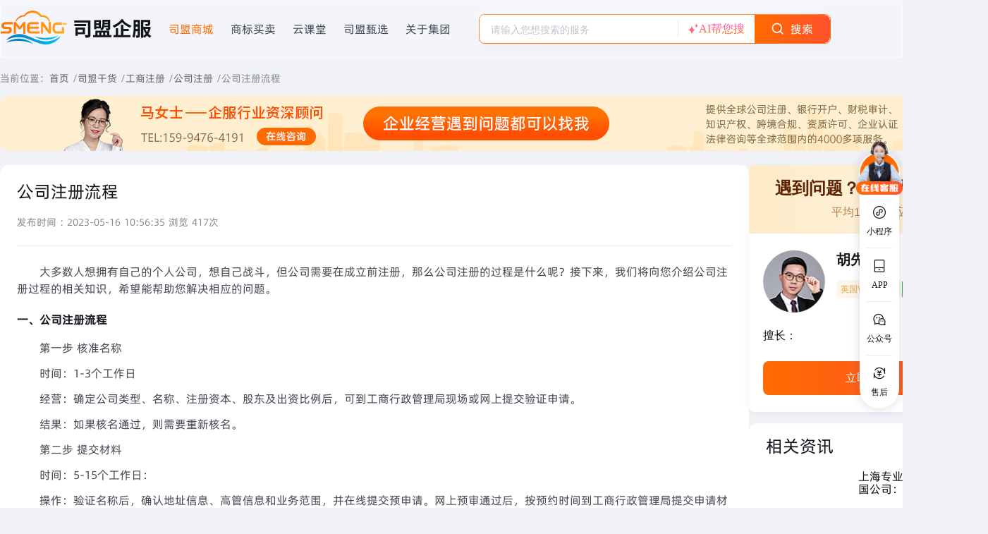

--- FILE ---
content_type: text/html; charset=utf-8
request_url: https://www.simengqifu.com/gongsizc/7837.html
body_size: 7259
content:
<!doctype html>
<html data-n-head-ssr lang="zh-CN" data-n-head="%7B%22lang%22:%7B%22ssr%22:%22zh-CN%22%7D%7D">
  <head >
    <meta data-n-head="ssr" charset="utf-8"><meta data-n-head="ssr" name="viewport" content="width=device-width, initial-scale=1"><meta data-n-head="ssr" httpEquiv="X-UA-Compatible" content="IE=edge,chrome=1"><meta data-n-head="ssr" name="keywords" content="公司注册流程"><meta data-n-head="ssr" name="description" content="大多数人想拥有自己的个人公司，想自己战斗，但公司需要在成立前注册，那么公司注册的过程是什么呢？接下来，我们将向您介绍公司注册过程的相关知识，希望能帮助您解决相应的问题。"><title>公司注册流程- 司盟企服</title><link data-n-head="ssr" rel="icon" type="image/x-icon" href="/favicon.ico"><script data-n-head="ssr" src="https://oss.71go.com/qyg/jquery.min.js"></script><script data-n-head="ssr" src="https://hm.baidu.com/hm.js?68ce0b4fe3c607a92a74fe5709c4b197" async defer></script><link rel="preload" href="/_nuxt/3f32122.js" as="script"><link rel="preload" href="/_nuxt/9eafc42.js" as="script"><link rel="preload" href="/_nuxt/css/16362c0.css" as="style"><link rel="preload" href="/_nuxt/6ab61b5.js" as="script"><link rel="preload" href="/_nuxt/css/280e148.css" as="style"><link rel="preload" href="/_nuxt/894f8d8.js" as="script"><link rel="stylesheet" href="/_nuxt/css/16362c0.css"><link rel="stylesheet" href="/_nuxt/css/280e148.css">
  </head>
  <body >
    <div data-server-rendered="true" id="__nuxt"><!----><div id="__layout"><div class="article-detail standard2025" data-v-7826542c><div data-v-37e0ed8a data-v-7826542c><div data-v-37e0ed8a><div></div></div> <div class="header-box bgw" data-v-37e0ed8a><div class="container flex flex-c-b" data-v-37e0ed8a><div class="logo-box flex flex-c" data-v-37e0ed8a><a href="/" class="nuxt-link-active" data-v-37e0ed8a><img src="/images/head/logo.svg" alt="司盟企服" data-v-37e0ed8a></a> <div class="logo-nav flex" data-v-37e0ed8a><div class="logo-nav-item hand active" data-v-37e0ed8a>司盟商城</div> <div class="logo-nav-item hand" data-v-37e0ed8a>商标买卖</div> <div class="logo-nav-item hand" data-v-37e0ed8a>云课堂</div> <div class="logo-nav-item hand" data-v-37e0ed8a>司盟甄选</div> <div class="logo-nav-item hand" data-v-37e0ed8a>关于集团</div></div> <div class="search_content2" data-v-37e0ed8a><div class="search_main2 othersearchmain comcopy" data-v-37e0ed8a><div aria-haspopup="listbox" role="combobox" aria-owns="el-autocomplete-6585" class="el-autocomplete" data-v-37e0ed8a><div class="el-input"><!----><input type="text" autocomplete="off" valueKey="value" placeholder="请输入您想搜索的服务" fetchSuggestions="function () { [native code] }" triggerOnFocus="true" debounce="300" placement="bottom-start" popperAppendToBody="true" class="el-input__inner"><!----><!----><!----><!----></div><div role="region" class="el-autocomplete-suggestion el-popper" style="width:;display:none;"><div class="el-scrollbar"><div class="el-autocomplete-suggestion__wrap el-scrollbar__wrap el-scrollbar__wrap--hidden-default"><ul class="el-scrollbar__view el-autocomplete-suggestion__list"></ul></div><div class="el-scrollbar__bar is-horizontal"><div class="el-scrollbar__thumb" style="width:0;transform:translateX(0%);ms-transform:translateX(0%);webkit-transform:translateX(0%);"></div></div><div class="el-scrollbar__bar is-vertical"><div class="el-scrollbar__thumb" style="height:0;transform:translateY(0%);ms-transform:translateY(0%);webkit-transform:translateY(0%);"></div></div></div></div></div> <div class="btns" data-v-37e0ed8a><div class="line" data-v-37e0ed8a></div> <span data-v-37e0ed8a><div role="tooltip" id="el-popover-3952" aria-hidden="true" class="el-popover el-popper ainodepop" style="width:290px;display:none;"><!----><div data-v-37e0ed8a><h2 data-v-37e0ed8a>
                                您的专属AI购物助手，有问题可以问我哟~
                            </h2> <div class="tips" data-v-37e0ed8a><div class="item" data-v-37e0ed8a>
                                    香港商标
                                </div><div class="item" data-v-37e0ed8a>
                                    香港公司
                                </div><div class="item" data-v-37e0ed8a>
                                    VAT
                                </div><div class="item" data-v-37e0ed8a>
                                    银行开户
                                </div></div></div> </div><span class="el-popover__reference-wrapper"><div class="ainode hand" data-v-37e0ed8a><img src="/images/coze/aistar.png" class="star10" data-v-37e0ed8a> <span data-v-37e0ed8a>AI帮您搜</span></div></span></span> <div class="search_btn hand" data-v-37e0ed8a><img src="https://oss.71go.com/qyg-pc/homeNew/home_search.png" alt="司盟企服商城" data-v-37e0ed8a> <div data-v-37e0ed8a>搜索</div></div></div></div></div> <!----></div></div></div> <div class="toolbar-wrap" data-v-37e0ed8a><div class="toolbar-box" data-v-37e0ed8a><div class="toolbar-tabs" data-v-37e0ed8a><div class="tabKfIcon" data-v-37e0ed8a><img src="https://oss.71go.com/adminIndex/tabKfIconNews.gif" alt="在线客服" class="tabKfIconImg" data-v-37e0ed8a></div> <ul class="toolbar-tab-item" data-v-37e0ed8a><li class="toolbar-li" data-v-37e0ed8a><img src="https://oss.71go.com/adminIndex/tabs1.png" alt="司盟企服" class="toolbar-tab-img1" data-v-37e0ed8a> <img src="https://oss.71go.com/adminIndex/tabs1_1.png" alt="司盟企服" class="toolbar-tab-img2" data-v-37e0ed8a> <span data-v-37e0ed8a>小程序</span> <!----></li> <li class="toolbar-li" data-v-37e0ed8a><img src="https://oss.71go.com/adminIndex/tabs2.png" alt="司盟企服" class="toolbar-tab-img1" data-v-37e0ed8a> <img src="https://oss.71go.com/adminIndex/tabs2_1.png" alt="司盟企服" class="toolbar-tab-img2" data-v-37e0ed8a> <span data-v-37e0ed8a>APP</span> <!----></li> <li class="toolbar-li" data-v-37e0ed8a><img src="https://oss.71go.com/adminIndex/tabs3.png" alt="司盟企服" class="toolbar-tab-img1" data-v-37e0ed8a> <img src="https://oss.71go.com/adminIndex/tabs3_1.png" alt="司盟企服" class="toolbar-tab-img2" data-v-37e0ed8a> <span data-v-37e0ed8a>公众号</span> <!----></li> <a href="https://71go.com/feedback" target="_blank" class="toolbar-a" data-v-37e0ed8a><li class="toolbar-li" data-v-37e0ed8a><img src="https://oss.71go.com/adminIndex/tabs4.png" alt="司盟企服" class="toolbar-tab-img1" data-v-37e0ed8a> <img src="https://oss.71go.com/adminIndex/tabs4_1.png" alt="司盟企服" class="toolbar-tab-img2" data-v-37e0ed8a> <span data-v-37e0ed8a>售后</span></li></a></ul></div> <!----></div></div></div> <div class="container zgx-mb-6" data-v-7826542c><nav class="breadcrumb" data-v-7826542c>
      当前位置：
      <ol data-v-7826542c><li data-v-7826542c><a href="/" title="司盟首页" class="nuxt-link-active" data-v-7826542c>首页</a> /</li> <li data-v-7826542c><a href="/smgh" title="司盟干货" data-v-7826542c>司盟干货</a> /</li> <li data-v-7826542c><a href="/gongshangzc" title="工商注册" data-v-7826542c> 工商注册</a> /
          </li><li data-v-7826542c><a href="/gongsizc" title="公司注册" class="nuxt-link-active" data-v-7826542c> 公司注册</a> /
          </li> <span aria-current="page" title="公司注册流程" class="last" data-v-7826542c>公司注册流程</span></ol></nav> <div class="consultant" data-v-7826542c><a rel="nofollow" href="https://tb.53kf.com/code/client/ebfefff4ae0e93ad07883ba33fd558789/1" target="_blank" data-v-7826542c><img src="/images/smgh/seniorconsultant.png" alt="司盟 资深顾问" data-v-7826542c></a></div> <div class="main-columns zgx-mt-3" data-v-7826542c><div class="left" data-v-7826542c><h1 data-v-7826542c>公司注册流程</h1> <p class="time zgx-mt-4" data-v-7826542c>发布时间 : 2023-05-16 10:56:35 浏览 417次</p> <div class="line" data-v-7826542c></div> <div class="detail dl_msgbox" data-v-7826542c><p>大多数人想拥有自己的个人公司，想自己战斗，但公司需要在成立前注册，那么公司注册的过程是什么呢？接下来，我们将向您介绍公司注册过程的相关知识，希望能帮助您解决相应的问题。</p><h2>一、公司注册流程</h2><p>第一步 核准名称</p><p>时间：1-3个工作日</p><p>经营：确定公司类型、名称、注册资本、股东及出资比例后，可到工商行政管理局现场或网上提交验证申请。</p><p>结果：如果核名通过，则需要重新核名。</p><p>第二步 提交材料</p><p>时间：5-15个工作日：</p><p>操作：验证名称后，确认地址信息、高管信息和业务范围，并在线提交预申请。网上预审通过后，按预约时间到工商行政管理局提交申请材料。</p><p>结果：收到批准设立登记的通知。</p><p>第三步 领取执照</p><p>时间：预约当天</p><p>操作:携带批准设立登记通知书、办理人身份证原件，到工商行政管理局领取营业执照正本和副本。</p><p>结果：领取营业执照。</p><p>第四步 刻章等事项</p><p>时间：1-2个工作日</p><p>操作：凭营业执照到公安局指定的印章刻制点：公司公章、财务印章、合同印章、法定代表人印章、发票印章；到目前为止，公司注册已完成。</p><p style='text-align: center;'style="text-align:center;"><img src="https://www.simengqifu.com/static/upload/image/222/1-005461.jpg" title="公司注册流程" alt="公司注册流程" /></p><h2>二、如何开一家公司</h2><p>选择经营活动的场地，与经营规模相适应的人员，制定公司章程并按照相关法律规定条件办理登记或者核准手续即可。</p><p>设立公司，应当依法向公司登记机关申请设立登记。符合本法规定的设立条件的，由公司登记机关分别登记为有限责任公司或者股份有限公司;不符合本法规定的设立条件的，不得登记为有限责任公司或者股份有限公司。</p><p>法律、行政法规规定设立公司必须报经批准的，应当在公司登记前依法办理批准手续。</p><p>公众可以向公司登记机关申请查询公司登记事项，公司登记机关应当提供查询服务。</p><h2>三、公司注册的出资期限</h2><p>1、公司注册资本从实缴登记制改为认缴登记制后，股东的出资期限由公司章程自行约定，原则上不作限制。</p><p>2、公司登记机关可以进行合理性审查，如对超出公司经营期限的出资期限，可要求企业予以纠正或者相应延长公司经营期限。</p><p>3、对超出自然人合理生命预期的出资期限，应对申请人做好认缴制的解释说明工作，进行必要的指导。</p><p>4、考虑到自然人股东的股权可能发生转让、被继承等情况，经指导申请人仍坚持的，登记机关应予办理。</p></div> <div class="line" data-v-7826542c></div> <div class="prevnext" data-v-7826542c><div class="prev" data-v-7826542c><p data-v-7826542c>上一篇</p> <a href="/gongsizc/465617.html" title="上海专业代理注册美国公司：全方位服务，帮助您开拓国际市场" data-v-7826542c>上海专业代理注册美国公司：全方位服务，帮助您开拓国际市场</a></div> <div class="next" data-v-7826542c><p data-v-7826542c>下一篇</p> <a href="/gongsizc/788.html" title="中外合资公司注册流程和条件" data-v-7826542c>中外合资公司注册流程和条件</a></div></div></div> <div class="right" data-v-7826542c><div class="kefu-card" data-v-18160bd3 data-v-7826542c><div class="header" data-v-18160bd3><div class="title" data-v-18160bd3>遇到问题？专家为您解答</div> <div class="subtitle" data-v-18160bd3>平均1分钟响应</div></div> <div class="content" data-v-18160bd3><div class="profile" data-v-18160bd3><div class="avatar-wrapper" data-v-18160bd3><div class="avatar-placeholder" data-v-18160bd3><img src="https://oss.71go.com/newindex/seo/drygoods/dl_four_left.png" alt data-v-18160bd3></div></div> <div class="info" data-v-18160bd3><div class="name" data-v-18160bd3>胡先生</div> <div class="tags" data-v-18160bd3><span class="tag tag-role" data-v-18160bd3>英国VAT代理人</span> <span class="tag tag-status" data-v-18160bd3><i class="dot" data-v-18160bd3></i>当前在线</span></div></div></div> <div class="expertise" data-v-18160bd3><span class="label" data-v-18160bd3>擅长：</span> <span class="text" data-v-18160bd3>
          
        </span></div> <div class="actions" data-v-18160bd3><button class="consult-btn" data-v-18160bd3><a rel="nofollow" href="https://tb.53kf.com/code/client/ebfefff4ae0e93ad07883ba33fd558789/1" target="_blank" data-v-18160bd3>立即咨询</a></button></div></div></div> <div class="line" data-v-7826542c></div> <div class="updated" data-v-ab52b312 data-v-7826542c><h2 class="title" data-v-ab52b312>相关资讯</h2> <div class="newlist" data-v-ab52b312><div class="new flex" data-v-ab52b312><a href="/usacompany/465617.html" title="上海专业代理注册美国公司：全方位服务，帮助您开拓国际市场" data-v-ab52b312><img alt="上海专业代理注册美国公司：全方位服务，帮助您开拓国际市场" data-v-ab52b312></a> <div class="flex flex-column flex-b" data-v-ab52b312><div class="h3" data-v-ab52b312><a href="/usacompany/465617.html" title="上海专业代理注册美国公司：全方位服务，帮助您开拓国际市场" data-v-ab52b312> 上海专业代理注册美国公司：全方位服务，帮助您开拓国际市场</a></div> <div class="meta" data-v-ab52b312><span data-v-ab52b312>2026-01-26 12:01:45</span></div></div></div><div class="new flex" data-v-ab52b312><a href="/xggszc/465616.html" title="2026 年香港公司注册开户全攻略：条件、流程与核心价值解析" data-v-ab52b312><img alt="2026 年香港公司注册开户全攻略：条件、流程与核心价值解析" data-v-ab52b312></a> <div class="flex flex-column flex-b" data-v-ab52b312><div class="h3" data-v-ab52b312><a href="/xggszc/465616.html" title="2026 年香港公司注册开户全攻略：条件、流程与核心价值解析" data-v-ab52b312> 2026 年香港公司注册开户全攻略：条件、流程与核心价值解析</a></div> <div class="meta" data-v-ab52b312><span data-v-ab52b312>2026-01-26 11:56:37</span></div></div></div><div class="new flex" data-v-ab52b312><a href="/usacompany/465615.html" title="美国怎样注册华盛顿州公司？" data-v-ab52b312><img alt="美国怎样注册华盛顿州公司？" data-v-ab52b312></a> <div class="flex flex-column flex-b" data-v-ab52b312><div class="h3" data-v-ab52b312><a href="/usacompany/465615.html" title="美国怎样注册华盛顿州公司？" data-v-ab52b312> 美国怎样注册华盛顿州公司？</a></div> <div class="meta" data-v-ab52b312><span data-v-ab52b312>2026-01-26 09:03:52</span></div></div></div><div class="new flex" data-v-ab52b312><a href="/usacompany/465614.html" title="美国公司注册材料：全面分析美国公司注册所需的文件" data-v-ab52b312><img alt="美国公司注册材料：全面分析美国公司注册所需的文件" data-v-ab52b312></a> <div class="flex flex-column flex-b" data-v-ab52b312><div class="h3" data-v-ab52b312><a href="/usacompany/465614.html" title="美国公司注册材料：全面分析美国公司注册所需的文件" data-v-ab52b312> 美国公司注册材料：全面分析美国公司注册所需的文件</a></div> <div class="meta" data-v-ab52b312><span data-v-ab52b312>2026-01-26 08:06:20</span></div></div></div><div class="new flex" data-v-ab52b312><a href="/usacompany/465612.html" title="长沙注册美国公司的要求要求" data-v-ab52b312><img alt="长沙注册美国公司的要求要求" data-v-ab52b312></a> <div class="flex flex-column flex-b" data-v-ab52b312><div class="h3" data-v-ab52b312><a href="/usacompany/465612.html" title="长沙注册美国公司的要求要求" data-v-ab52b312> 长沙注册美国公司的要求要求</a></div> <div class="meta" data-v-ab52b312><span data-v-ab52b312>2026-01-26 08:04:35</span></div></div></div></div></div> <div class="line" data-v-7826542c></div> <section class="card bgw rank" data-v-7a22abc3 data-v-7826542c><div class="card-header" data-v-7a22abc3><h2 class="title" data-v-7a22abc3><img src="/images/smgh/fire.svg" alt="浏览排行榜" class="zgx-mr-1" data-v-7a22abc3>
      浏览排行榜
    </h2></div> <ul class="rank-list" data-v-7a22abc3><li class="rank-item" data-v-7a22abc3><span class="index index1" data-v-7a22abc3>1</span><span class="text" data-v-7a22abc3><a href="/dljz/3752.html" title="纪检查账一般查几年的账？" data-v-7a22abc3>
          纪检查账一般查几年的账？
        </a></span></li><li class="rank-item" data-v-7a22abc3><span class="index index2" data-v-7a22abc3>2</span><span class="text" data-v-7a22abc3><a href="/guoneikaihu/4974.html" title="银行卡会过期的原因是什么？" data-v-7a22abc3>
          银行卡会过期的原因是什么？
        </a></span></li><li class="rank-item" data-v-7a22abc3><span class="index index3" data-v-7a22abc3>3</span><span class="text" data-v-7a22abc3><a href="/xggszc/5291.html" title="香港公司注册大陆办事处攻略" data-v-7a22abc3>
          香港公司注册大陆办事处攻略
        </a></span></li><li class="rank-item" data-v-7a22abc3><span class="index index4" data-v-7a22abc3>4</span><span class="text" data-v-7a22abc3><a href="/guoneikaihu/4874.html" title="2023年工商银行新开卡规定是什么" data-v-7a22abc3>
          2023年工商银行新开卡规定是什么
        </a></span></li><li class="rank-item" data-v-7a22abc3><span class="index index5" data-v-7a22abc3>5</span><span class="text" data-v-7a22abc3><a href="/guoneikaihu/3407.html" title="银行的一类卡和二类卡可以互换吗？" data-v-7a22abc3>
          银行的一类卡和二类卡可以互换吗？
        </a></span></li><li class="rank-item" data-v-7a22abc3><span class="index index6" data-v-7a22abc3>6</span><span class="text" data-v-7a22abc3><a href="/cszs/2401.html" title="法人给自己发多少工资合适？" data-v-7a22abc3>
          法人给自己发多少工资合适？
        </a></span></li><li class="rank-item" data-v-7a22abc3><span class="index index7" data-v-7a22abc3>7</span><span class="text" data-v-7a22abc3><a href="/hkfinace/116059.html" title="香港每年向国家缴税多少？" data-v-7a22abc3>
          香港每年向国家缴税多少？
        </a></span></li><li class="rank-item" data-v-7a22abc3><span class="index index8" data-v-7a22abc3>8</span><span class="text" data-v-7a22abc3><a href="/xianggangkaihu/118828.html" title="香港银行卡会被国内监控吗？" data-v-7a22abc3>
          香港银行卡会被国内监控吗？
        </a></span></li><li class="rank-item" data-v-7a22abc3><span class="index index9" data-v-7a22abc3>9</span><span class="text" data-v-7a22abc3><a href="/usareview/91580.html" title="美国公司年检代办" data-v-7a22abc3>
          美国公司年检代办
        </a></span></li><li class="rank-item" data-v-7a22abc3><span class="index index10" data-v-7a22abc3>10</span><span class="text" data-v-7a22abc3><a href="/guoneikaihu/3542.html" title="建设银行可以异地补卡吗" data-v-7a22abc3>
          建设银行可以异地补卡吗
        </a></span></li><li class="rank-item" data-v-7a22abc3><span class="index index11" data-v-7a22abc3>11</span><span class="text" data-v-7a22abc3><a href="/ask/1552.html" title="企业服务公司是干嘛的" data-v-7a22abc3>
          企业服务公司是干嘛的
        </a></span></li><li class="rank-item" data-v-7a22abc3><span class="index index12" data-v-7a22abc3>12</span><span class="text" data-v-7a22abc3><a href="/list-vat/3914.html" title="煤炭增值税税率是多少，怎么计算？" data-v-7a22abc3>
          煤炭增值税税率是多少，怎么计算？
        </a></span></li></ul></section></div></div></div> <div class="footer-wrapper" style="zoom:1;" data-v-3e348e40 data-v-7826542c><div class="footer-advantage-bg" data-v-3e348e40><div class="footer-advantage" data-v-3e348e40><div class="adv-item flex" data-v-3e348e40><img src="/images/home/footerImg1.png?v=2" alt srcset class="adv-icon" data-v-3e348e40> <div class="adv-content" data-v-3e348e40><div class="adv-title" data-v-3e348e40>海量产品</div> <div class="adv-desc" data-v-3e348e40>覆盖企服12大领域，2W+产品</div></div></div><div class="adv-item flex" data-v-3e348e40><img src="/images/home/footerImg2.png?v=2" alt srcset class="adv-icon" data-v-3e348e40> <div class="adv-content" data-v-3e348e40><div class="adv-title" data-v-3e348e40>极速响应</div> <div class="adv-desc" data-v-3e348e40>分钟级触达，专业顾问7×12小时在线</div></div></div><div class="adv-item flex" data-v-3e348e40><img src="/images/home/footerImg3.png?v=2" alt srcset class="adv-icon" data-v-3e348e40> <div class="adv-content" data-v-3e348e40><div class="adv-title" data-v-3e348e40>优质产品</div> <div class="adv-desc" data-v-3e348e40>专业用心服务，客户满意度高达99%</div></div></div><div class="adv-item flex" data-v-3e348e40><img src="/images/home/footerImg4.png?v=2" alt srcset class="adv-icon" data-v-3e348e40> <div class="adv-content" data-v-3e348e40><div class="adv-title" data-v-3e348e40>高性价比</div> <div class="adv-desc" data-v-3e348e40>精准匹配需求，省时省钱更省心</div></div></div><div class="adv-item flex" data-v-3e348e40><img src="/images/home/footerImg5.png?v=2" alt srcset class="adv-icon" data-v-3e348e40> <div class="adv-content" data-v-3e348e40><div class="adv-title" data-v-3e348e40>企服平台</div> <div class="adv-desc" data-v-3e348e40>深耕企服行业20年，量身定制解决方案</div></div></div></div></div> <div class="footer-main" data-v-3e348e40><div class="footer-main-content" data-v-3e348e40><div class="footer-cols" data-v-3e348e40><div class="footer-cols-left" data-v-3e348e40><div class="footer-col" data-v-3e348e40><div class="col-title" data-v-3e348e40>业务产品</div> <a title="公司注册" href="https://71go.com/companytopic" target="_blank" class="col-link" data-v-3e348e40>公司注册</a> <a title="知识产权" href="https://71go.com/intellectualProperty" target="_blank" class="col-link" data-v-3e348e40>知识产权</a> <a title="法律服务" href="https://71go.com/legalservice" target="_blank" class="col-link" data-v-3e348e40>法律服务</a> <a title="跨境电商" href="https://71go.com/crossborder" target="_blank" class="col-link" data-v-3e348e40>跨境电商</a> <a title="资质认证" href="https://71go.com/aptitudesolution" target="_blank" class="col-link" data-v-3e348e40>资质认证</a></div> <div class="footer-col" data-v-3e348e40><div class="col-title" data-v-3e348e40>服务支持</div> <a title="平台规则" href="https://71go.com/article/serviceSupport?number=1" target="_blank" rel="nofollow" class="col-link" data-v-3e348e40>平台规则</a> <a title="用户指南" href="https://71go.com/article/serviceSupport?number=99" target="_blank" rel="nofollow" class="col-link" data-v-3e348e40>用户指南</a> <a title="会员中心" href="https://71go.com/vip" target="_blank" rel="nofollow" class="col-link" data-v-3e348e40>会员中心</a> <a title="售后中心" href="https://71go.com/feedback" target="_blank" rel="nofollow" class="col-link" data-v-3e348e40>售后中心</a></div> <div class="footer-col" data-v-3e348e40><div class="col-title" data-v-3e348e40>关于我们</div> <a title="公司简介" href="https://71go.com/aboutus/companyIntroduce" target="_blank" rel="nofollow" class="col-link" data-v-3e348e40>公司简介</a> <a title="公司资质" href="https://71go.com/aboutus/companyIntroduce?linkIndex=4" target="_blank" rel="nofollow" class="col-link" data-v-3e348e40>公司资质</a> <a title="客户案例" href="https://71go.com/aboutus/companyIntroduce?linkIndex=6" target="_blank" rel="nofollow" class="col-link" data-v-3e348e40>客户案例</a> <a title="加入我们" href="https://www.zhipin.com/gongsi/21b5bbc51ebf2e851n142dS8E1c~.html?ka=company-intro" target="_blank" rel="nofollow" class="col-link" data-v-3e348e40>加入我们</a></div> <div class="footer-col" data-v-3e348e40><div class="col-title" data-v-3e348e40>友情链接</div> <a title="司盟商城" href="https://71go.com" target="_blank" rel="nofollow" class="col-link" data-v-3e348e40>司盟商城</a> <a title="司盟同创" href="https://www.simengmall.com/#/" target="_blank" rel="nofollow" class="col-link" data-v-3e348e40>司盟同创</a> <a title="司盟甄选" href="https://71go.com/spu/spulist?queryString=%E5%8F%B8%E7%9B%9F%E7%94%84%E9%80%89&cateId=-1&dateTime=1752051571025" target="_blank" rel="nofollow" class="col-link" data-v-3e348e40>司盟甄选</a> <a title="司盟云课堂" href="https://www.simengke.com/" target="_blank" rel="nofollow" class="col-link" data-v-3e348e40>司盟云课堂</a> <a title="广东震轩律师事务所" href="https://71go.com/legalservice" target="_blank" rel="nofollow" class="col-link" data-v-3e348e40>广东震轩律师事务所</a></div> <div class="footer-contact" data-v-3e348e40><div class="contact-phone" data-v-3e348e40>0755-82211688</div> <div class="contact-phone" data-v-3e348e40>15994764191</div> <div class="contact-time" data-v-3e348e40>周一至周日9:00-18:00（法定假日除外）</div> <a title="智能客服" data-v-3e348e40><button class="contact-btn" data-v-3e348e40><img src="/images/home/customerIcon.png" alt mode="widthFix" data-v-3e348e40>
                智能客服</button></a></div></div> <div class="footer-qrcode" data-v-3e348e40><div class="qrcode-item" data-v-3e348e40><img src="/images/home/miniPrgramScan.png" alt="小程序二维码" data-v-3e348e40> <div class="qrcode-desc" data-v-3e348e40>司盟企服小程序</div></div> <div class="qrcode-item" data-v-3e348e40><img src="/images/home/appScan.png" alt="APP二维码" data-v-3e348e40> <div class="qrcode-desc" data-v-3e348e40>司盟企服APP</div></div></div></div></div></div> <div class="footer-bottom" data-v-3e348e40><div class="footer-bottom-content" data-v-3e348e40><div class="bottom-links" data-v-3e348e40><div class="hot-business" data-v-3e348e40>热门业务</div> <a title="中国商标注册" href="https://71go.com/spu/spudetail?id=17338058530709434480364016148521" target="_blank" rel="nofollow" data-v-3e348e40>中国商标注册</a> <a title="香港银行开户" href="https://71go.com/spu/spudetail?id=17334722876099434480364016148491" target="_blank" rel="nofollow" data-v-3e348e40>香港银行开户</a> <a title="香港公司年审" href="https://71go.com/spu/spudetail?id=17356106171009464797768503828501" target="_blank" rel="nofollow" data-v-3e348e40>香港公司年审</a> <a title="美国商标注册" href="https://71go.com/spu/spudetail?id=17339196753519434480364016148771" target="_blank" rel="nofollow" data-v-3e348e40>美国商标注册</a> <a title="香港公司注册" href="https://71go.com/spu/spudetail?id=17332302944439424897272553185291" target="_blank" rel="nofollow" data-v-3e348e40>香港公司注册</a> <a title="英国商标注册" href="https://71go.com/spu/spudetail?id=17565454133304601" target="_blank" rel="nofollow" data-v-3e348e40>英国商标注册</a></div> <div class="bottom-info" data-v-3e348e40><div class="bottom-info-left" data-v-3e348e40><img src="https://oss.71go.com/qyg-pc/footerActivity/gongan.png" alt="安全认证" class="bottom-gongan" data-v-3e348e40> <a title="粤公网安备 44030502007956号" href="http://www.beian.gov.cn/portal/registerSystemInfo?recordcode=44030502007959" target="_blank" rel="nofollow" data-v-3e348e40>粤公网安备 44030502007956号</a> <a title="粤ICP备17143321号" href="https://beian.miit.gov.cn/#/Integrated/index" target="_blank" rel="nofollow" style="margin: 0 16px" data-v-3e348e40>粤ICP备17143321号</a> <span data-v-3e348e40>Copyright © 2022 深圳市中港星互联网科技有限公司 All Rights Reserved</span> <span style="margin: 0 16px 0 0" data-v-3e348e40>增值电信业务经营许可 粤B2-20211455</span> <span data-v-3e348e40>客服与投诉热线：0755-82211688 邮箱：vip@zgxjt.net</span></div> <div class="bottom-info-right" data-v-3e348e40><img alt="3A认证" src="https://oss.71go.com/newindex/seo/foot/ico4.png" mode="widthFix" class="bottom-badge" data-v-3e348e40> <a title="司盟企服" href="https://szcert.ebs.org.cn/312e130e-d3f2-4073-8645-f7a0edf13e0e" rel="nofollow" target="_blank" data-v-3e348e40><img src="https://oss.71go.com/newindex/seo/foot/newGovIcon.png" alt="司盟企服" data-v-3e348e40></a></div></div></div></div></div></div></div></div><script>window.__NUXT__={serverRendered:true,routePath:"\"\u002Fgongsizc\u002F7837.html\""};</script><script src="/_nuxt/3f32122.js" defer></script><script src="/_nuxt/9eafc42.js" defer></script><script src="/_nuxt/6ab61b5.js" defer></script><script src="/_nuxt/894f8d8.js" defer></script>
  </body>
</html>


--- FILE ---
content_type: text/css; charset=UTF-8
request_url: https://www.simengqifu.com/_nuxt/css/16362c0.css
body_size: 82206
content:
.error-img[data-v-07338c78]{position:relative}.error-img img[data-v-07338c78],.error-img[data-v-07338c78]{height:100%;width:100%}.back-home[data-v-07338c78]{background:#fff;border:1px solid #fff;border-radius:20px;top:50%;transform:translate(-50%,-50%);width:120px}.auto-back[data-v-07338c78],.back-home[data-v-07338c78]{color:#000;display:block;font-size:18px;height:45px;left:50%;line-height:45px;position:absolute;text-align:center}.auto-back[data-v-07338c78]{top:55%;transform:translate(-50%,-60%);width:100%}.nuxt-progress{background-color:#000;height:2px;left:0;opacity:1;position:fixed;right:0;top:0;transition:width .1s,opacity .4s;width:0;z-index:999999}.nuxt-progress.nuxt-progress-notransition{transition:none}.nuxt-progress-failed{background-color:red}@font-face{font-display:"auto";font-family:element-icons;font-style:normal;font-weight:400;src:url(/_nuxt/fonts/element-icons.313f7da.woff) format("woff"),url(/_nuxt/fonts/element-icons.4520188.ttf) format("truetype")}[class*=" el-icon-"],[class^=el-icon-]{speak:none;font-feature-settings:normal;-webkit-font-smoothing:antialiased;-moz-osx-font-smoothing:grayscale;display:inline-block;font-family:element-icons!important;font-style:normal;font-variant:normal;font-weight:400;line-height:1;text-transform:none;vertical-align:baseline}.el-icon-ice-cream-round:before{content:"\e6a0"}.el-icon-ice-cream-square:before{content:"\e6a3"}.el-icon-lollipop:before{content:"\e6a4"}.el-icon-potato-strips:before{content:"\e6a5"}.el-icon-milk-tea:before{content:"\e6a6"}.el-icon-ice-drink:before{content:"\e6a7"}.el-icon-ice-tea:before{content:"\e6a9"}.el-icon-coffee:before{content:"\e6aa"}.el-icon-orange:before{content:"\e6ab"}.el-icon-pear:before{content:"\e6ac"}.el-icon-apple:before{content:"\e6ad"}.el-icon-cherry:before{content:"\e6ae"}.el-icon-watermelon:before{content:"\e6af"}.el-icon-grape:before{content:"\e6b0"}.el-icon-refrigerator:before{content:"\e6b1"}.el-icon-goblet-square-full:before{content:"\e6b2"}.el-icon-goblet-square:before{content:"\e6b3"}.el-icon-goblet-full:before{content:"\e6b4"}.el-icon-goblet:before{content:"\e6b5"}.el-icon-cold-drink:before{content:"\e6b6"}.el-icon-coffee-cup:before{content:"\e6b8"}.el-icon-water-cup:before{content:"\e6b9"}.el-icon-hot-water:before{content:"\e6ba"}.el-icon-ice-cream:before{content:"\e6bb"}.el-icon-dessert:before{content:"\e6bc"}.el-icon-sugar:before{content:"\e6bd"}.el-icon-tableware:before{content:"\e6be"}.el-icon-burger:before{content:"\e6bf"}.el-icon-knife-fork:before{content:"\e6c1"}.el-icon-fork-spoon:before{content:"\e6c2"}.el-icon-chicken:before{content:"\e6c3"}.el-icon-food:before{content:"\e6c4"}.el-icon-dish-1:before{content:"\e6c5"}.el-icon-dish:before{content:"\e6c6"}.el-icon-moon-night:before{content:"\e6ee"}.el-icon-moon:before{content:"\e6f0"}.el-icon-cloudy-and-sunny:before{content:"\e6f1"}.el-icon-partly-cloudy:before{content:"\e6f2"}.el-icon-cloudy:before{content:"\e6f3"}.el-icon-sunny:before{content:"\e6f6"}.el-icon-sunset:before{content:"\e6f7"}.el-icon-sunrise-1:before{content:"\e6f8"}.el-icon-sunrise:before{content:"\e6f9"}.el-icon-heavy-rain:before{content:"\e6fa"}.el-icon-lightning:before{content:"\e6fb"}.el-icon-light-rain:before{content:"\e6fc"}.el-icon-wind-power:before{content:"\e6fd"}.el-icon-baseball:before{content:"\e712"}.el-icon-soccer:before{content:"\e713"}.el-icon-football:before{content:"\e715"}.el-icon-basketball:before{content:"\e716"}.el-icon-ship:before{content:"\e73f"}.el-icon-truck:before{content:"\e740"}.el-icon-bicycle:before{content:"\e741"}.el-icon-mobile-phone:before{content:"\e6d3"}.el-icon-service:before{content:"\e6d4"}.el-icon-key:before{content:"\e6e2"}.el-icon-unlock:before{content:"\e6e4"}.el-icon-lock:before{content:"\e6e5"}.el-icon-watch:before{content:"\e6fe"}.el-icon-watch-1:before{content:"\e6ff"}.el-icon-timer:before{content:"\e702"}.el-icon-alarm-clock:before{content:"\e703"}.el-icon-map-location:before{content:"\e704"}.el-icon-delete-location:before{content:"\e705"}.el-icon-add-location:before{content:"\e706"}.el-icon-location-information:before{content:"\e707"}.el-icon-location-outline:before{content:"\e708"}.el-icon-location:before{content:"\e79e"}.el-icon-place:before{content:"\e709"}.el-icon-discover:before{content:"\e70a"}.el-icon-first-aid-kit:before{content:"\e70b"}.el-icon-trophy-1:before{content:"\e70c"}.el-icon-trophy:before{content:"\e70d"}.el-icon-medal:before{content:"\e70e"}.el-icon-medal-1:before{content:"\e70f"}.el-icon-stopwatch:before{content:"\e710"}.el-icon-mic:before{content:"\e711"}.el-icon-copy-document:before{content:"\e718"}.el-icon-full-screen:before{content:"\e719"}.el-icon-switch-button:before{content:"\e71b"}.el-icon-aim:before{content:"\e71c"}.el-icon-crop:before{content:"\e71d"}.el-icon-odometer:before{content:"\e71e"}.el-icon-time:before{content:"\e71f"}.el-icon-bangzhu:before{content:"\e724"}.el-icon-close-notification:before{content:"\e726"}.el-icon-microphone:before{content:"\e727"}.el-icon-turn-off-microphone:before{content:"\e728"}.el-icon-position:before{content:"\e729"}.el-icon-postcard:before{content:"\e72a"}.el-icon-message:before{content:"\e72b"}.el-icon-chat-line-square:before{content:"\e72d"}.el-icon-chat-dot-square:before{content:"\e72e"}.el-icon-chat-dot-round:before{content:"\e72f"}.el-icon-chat-square:before{content:"\e730"}.el-icon-chat-line-round:before{content:"\e731"}.el-icon-chat-round:before{content:"\e732"}.el-icon-set-up:before{content:"\e733"}.el-icon-turn-off:before{content:"\e734"}.el-icon-open:before{content:"\e735"}.el-icon-connection:before{content:"\e736"}.el-icon-link:before{content:"\e737"}.el-icon-cpu:before{content:"\e738"}.el-icon-thumb:before{content:"\e739"}.el-icon-female:before{content:"\e73a"}.el-icon-male:before{content:"\e73b"}.el-icon-guide:before{content:"\e73c"}.el-icon-news:before{content:"\e73e"}.el-icon-price-tag:before{content:"\e744"}.el-icon-discount:before{content:"\e745"}.el-icon-wallet:before{content:"\e747"}.el-icon-coin:before{content:"\e748"}.el-icon-money:before{content:"\e749"}.el-icon-bank-card:before{content:"\e74a"}.el-icon-box:before{content:"\e74b"}.el-icon-present:before{content:"\e74c"}.el-icon-sell:before{content:"\e6d5"}.el-icon-sold-out:before{content:"\e6d6"}.el-icon-shopping-bag-2:before{content:"\e74d"}.el-icon-shopping-bag-1:before{content:"\e74e"}.el-icon-shopping-cart-2:before{content:"\e74f"}.el-icon-shopping-cart-1:before{content:"\e750"}.el-icon-shopping-cart-full:before{content:"\e751"}.el-icon-smoking:before{content:"\e752"}.el-icon-no-smoking:before{content:"\e753"}.el-icon-house:before{content:"\e754"}.el-icon-table-lamp:before{content:"\e755"}.el-icon-school:before{content:"\e756"}.el-icon-office-building:before{content:"\e757"}.el-icon-toilet-paper:before{content:"\e758"}.el-icon-notebook-2:before{content:"\e759"}.el-icon-notebook-1:before{content:"\e75a"}.el-icon-files:before{content:"\e75b"}.el-icon-collection:before{content:"\e75c"}.el-icon-receiving:before{content:"\e75d"}.el-icon-suitcase-1:before{content:"\e760"}.el-icon-suitcase:before{content:"\e761"}.el-icon-film:before{content:"\e763"}.el-icon-collection-tag:before{content:"\e765"}.el-icon-data-analysis:before{content:"\e766"}.el-icon-pie-chart:before{content:"\e767"}.el-icon-data-board:before{content:"\e768"}.el-icon-data-line:before{content:"\e76d"}.el-icon-reading:before{content:"\e769"}.el-icon-magic-stick:before{content:"\e76a"}.el-icon-coordinate:before{content:"\e76b"}.el-icon-mouse:before{content:"\e76c"}.el-icon-brush:before{content:"\e76e"}.el-icon-headset:before{content:"\e76f"}.el-icon-umbrella:before{content:"\e770"}.el-icon-scissors:before{content:"\e771"}.el-icon-mobile:before{content:"\e773"}.el-icon-attract:before{content:"\e774"}.el-icon-monitor:before{content:"\e775"}.el-icon-search:before{content:"\e778"}.el-icon-takeaway-box:before{content:"\e77a"}.el-icon-paperclip:before{content:"\e77d"}.el-icon-printer:before{content:"\e77e"}.el-icon-document-add:before{content:"\e782"}.el-icon-document:before{content:"\e785"}.el-icon-document-checked:before{content:"\e786"}.el-icon-document-copy:before{content:"\e787"}.el-icon-document-delete:before{content:"\e788"}.el-icon-document-remove:before{content:"\e789"}.el-icon-tickets:before{content:"\e78b"}.el-icon-folder-checked:before{content:"\e77f"}.el-icon-folder-delete:before{content:"\e780"}.el-icon-folder-remove:before{content:"\e781"}.el-icon-folder-add:before{content:"\e783"}.el-icon-folder-opened:before{content:"\e784"}.el-icon-folder:before{content:"\e78a"}.el-icon-edit-outline:before{content:"\e764"}.el-icon-edit:before{content:"\e78c"}.el-icon-date:before{content:"\e78e"}.el-icon-c-scale-to-original:before{content:"\e7c6"}.el-icon-view:before{content:"\e6ce"}.el-icon-loading:before{content:"\e6cf"}.el-icon-rank:before{content:"\e6d1"}.el-icon-sort-down:before{content:"\e7c4"}.el-icon-sort-up:before{content:"\e7c5"}.el-icon-sort:before{content:"\e6d2"}.el-icon-finished:before{content:"\e6cd"}.el-icon-refresh-left:before{content:"\e6c7"}.el-icon-refresh-right:before{content:"\e6c8"}.el-icon-refresh:before{content:"\e6d0"}.el-icon-video-play:before{content:"\e7c0"}.el-icon-video-pause:before{content:"\e7c1"}.el-icon-d-arrow-right:before{content:"\e6dc"}.el-icon-d-arrow-left:before{content:"\e6dd"}.el-icon-arrow-up:before{content:"\e6e1"}.el-icon-arrow-down:before{content:"\e6df"}.el-icon-arrow-right:before{content:"\e6e0"}.el-icon-arrow-left:before{content:"\e6de"}.el-icon-top-right:before{content:"\e6e7"}.el-icon-top-left:before{content:"\e6e8"}.el-icon-top:before{content:"\e6e6"}.el-icon-bottom:before{content:"\e6eb"}.el-icon-right:before{content:"\e6e9"}.el-icon-back:before{content:"\e6ea"}.el-icon-bottom-right:before{content:"\e6ec"}.el-icon-bottom-left:before{content:"\e6ed"}.el-icon-caret-top:before{content:"\e78f"}.el-icon-caret-bottom:before{content:"\e790"}.el-icon-caret-right:before{content:"\e791"}.el-icon-caret-left:before{content:"\e792"}.el-icon-d-caret:before{content:"\e79a"}.el-icon-share:before{content:"\e793"}.el-icon-menu:before{content:"\e798"}.el-icon-s-grid:before{content:"\e7a6"}.el-icon-s-check:before{content:"\e7a7"}.el-icon-s-data:before{content:"\e7a8"}.el-icon-s-opportunity:before{content:"\e7aa"}.el-icon-s-custom:before{content:"\e7ab"}.el-icon-s-claim:before{content:"\e7ad"}.el-icon-s-finance:before{content:"\e7ae"}.el-icon-s-comment:before{content:"\e7af"}.el-icon-s-flag:before{content:"\e7b0"}.el-icon-s-marketing:before{content:"\e7b1"}.el-icon-s-shop:before{content:"\e7b4"}.el-icon-s-open:before{content:"\e7b5"}.el-icon-s-management:before{content:"\e7b6"}.el-icon-s-ticket:before{content:"\e7b7"}.el-icon-s-release:before{content:"\e7b8"}.el-icon-s-home:before{content:"\e7b9"}.el-icon-s-promotion:before{content:"\e7ba"}.el-icon-s-operation:before{content:"\e7bb"}.el-icon-s-unfold:before{content:"\e7bc"}.el-icon-s-fold:before{content:"\e7a9"}.el-icon-s-platform:before{content:"\e7bd"}.el-icon-s-order:before{content:"\e7be"}.el-icon-s-cooperation:before{content:"\e7bf"}.el-icon-bell:before{content:"\e725"}.el-icon-message-solid:before{content:"\e799"}.el-icon-video-camera:before{content:"\e772"}.el-icon-video-camera-solid:before{content:"\e796"}.el-icon-camera:before{content:"\e779"}.el-icon-camera-solid:before{content:"\e79b"}.el-icon-download:before{content:"\e77c"}.el-icon-upload2:before{content:"\e77b"}.el-icon-upload:before{content:"\e7c3"}.el-icon-picture-outline-round:before{content:"\e75f"}.el-icon-picture-outline:before{content:"\e75e"}.el-icon-picture:before{content:"\e79f"}.el-icon-close:before{content:"\e6db"}.el-icon-check:before{content:"\e6da"}.el-icon-plus:before{content:"\e6d9"}.el-icon-minus:before{content:"\e6d8"}.el-icon-help:before{content:"\e73d"}.el-icon-s-help:before{content:"\e7b3"}.el-icon-circle-close:before{content:"\e78d"}.el-icon-circle-check:before{content:"\e720"}.el-icon-circle-plus-outline:before{content:"\e723"}.el-icon-remove-outline:before{content:"\e722"}.el-icon-zoom-out:before{content:"\e776"}.el-icon-zoom-in:before{content:"\e777"}.el-icon-error:before{content:"\e79d"}.el-icon-success:before{content:"\e79c"}.el-icon-circle-plus:before{content:"\e7a0"}.el-icon-remove:before{content:"\e7a2"}.el-icon-info:before{content:"\e7a1"}.el-icon-question:before{content:"\e7a4"}.el-icon-warning-outline:before{content:"\e6c9"}.el-icon-warning:before{content:"\e7a3"}.el-icon-goods:before{content:"\e7c2"}.el-icon-s-goods:before{content:"\e7b2"}.el-icon-star-off:before{content:"\e717"}.el-icon-star-on:before{content:"\e797"}.el-icon-more-outline:before{content:"\e6cc"}.el-icon-more:before{content:"\e794"}.el-icon-phone-outline:before{content:"\e6cb"}.el-icon-phone:before{content:"\e795"}.el-icon-user:before{content:"\e6e3"}.el-icon-user-solid:before{content:"\e7a5"}.el-icon-setting:before{content:"\e6ca"}.el-icon-s-tools:before{content:"\e7ac"}.el-icon-delete:before{content:"\e6d7"}.el-icon-delete-solid:before{content:"\e7c9"}.el-icon-eleme:before{content:"\e7c7"}.el-icon-platform-eleme:before{content:"\e7ca"}.el-icon-loading{animation:rotating 2s linear infinite}.el-icon--right{margin-left:5px}.el-icon--left{margin-right:5px}@keyframes rotating{0%{transform:rotate(0)}to{transform:rotate(1turn)}}.el-pagination{color:#303133;font-weight:700;padding:2px 5px;white-space:nowrap}.el-pagination:after,.el-pagination:before{content:"";display:table}.el-pagination:after{clear:both}.el-pagination button,.el-pagination span:not([class*=suffix]){box-sizing:border-box;display:inline-block;font-size:13px;height:28px;line-height:28px;min-width:35.5px;vertical-align:top}.el-pagination .el-input__inner{-moz-appearance:textfield;line-height:normal;text-align:center}.el-pagination .el-input__suffix{right:0;transform:scale(.8)}.el-pagination .el-select .el-input{margin:0 5px;width:100px}.el-pagination .el-select .el-input .el-input__inner{border-radius:3px;padding-right:25px}.el-pagination button{background:0 0;border:none;padding:0 6px}.el-pagination button:focus{outline:0}.el-pagination button:hover{color:#409eff}.el-pagination button:disabled{background-color:#fff;color:#c0c4cc;cursor:not-allowed}.el-pagination .btn-next,.el-pagination .btn-prev{background:50% no-repeat #fff;background-size:16px;color:#303133;cursor:pointer;margin:0}.el-pagination .btn-next .el-icon,.el-pagination .btn-prev .el-icon{display:block;font-size:12px;font-weight:700}.el-pagination .btn-prev{padding-right:12px}.el-pagination .btn-next{padding-left:12px}.el-pagination .el-pager li.disabled{color:#c0c4cc;cursor:not-allowed}.el-pager li,.el-pager li.btn-quicknext:hover,.el-pager li.btn-quickprev:hover{cursor:pointer}.el-pagination--small .btn-next,.el-pagination--small .btn-prev,.el-pagination--small .el-pager li,.el-pagination--small .el-pager li.btn-quicknext,.el-pagination--small .el-pager li.btn-quickprev,.el-pagination--small .el-pager li:last-child{border-color:transparent;font-size:12px;height:22px;line-height:22px;min-width:22px}.el-pagination--small .arrow.disabled{visibility:hidden}.el-pagination--small .more:before,.el-pagination--small li.more:before{line-height:24px}.el-pagination--small button,.el-pagination--small span:not([class*=suffix]){height:22px;line-height:22px}.el-pagination--small .el-pagination__editor,.el-pagination--small .el-pagination__editor.el-input .el-input__inner{height:22px}.el-pagination__sizes{color:#606266;font-weight:400;margin:0 10px 0 0}.el-pagination__sizes .el-input .el-input__inner{font-size:13px;padding-left:8px}.el-pagination__sizes .el-input .el-input__inner:hover{border-color:#409eff}.el-pagination__total{color:#606266;font-weight:400;margin-right:10px}.el-pagination__jump{color:#606266;font-weight:400;margin-left:24px}.el-pagination__jump .el-input__inner{padding:0 3px}.el-pagination__rightwrapper{float:right}.el-pagination__editor{border-radius:3px;box-sizing:border-box;height:28px;line-height:18px;margin:0 2px;padding:0 2px;text-align:center}.el-pager,.el-pagination.is-background .btn-next,.el-pagination.is-background .btn-prev{padding:0}.el-dialog,.el-pager li{-webkit-box-sizing:border-box}.el-pagination__editor.el-input{width:50px}.el-pagination__editor.el-input .el-input__inner{height:28px}.el-pagination__editor .el-input__inner::-webkit-inner-spin-button,.el-pagination__editor .el-input__inner::-webkit-outer-spin-button{-webkit-appearance:none;margin:0}.el-pagination.is-background .btn-next,.el-pagination.is-background .btn-prev,.el-pagination.is-background .el-pager li{background-color:#f4f4f5;border-radius:2px;color:#606266;margin:0 5px;min-width:30px}.el-pagination.is-background .btn-next.disabled,.el-pagination.is-background .btn-next:disabled,.el-pagination.is-background .btn-prev.disabled,.el-pagination.is-background .btn-prev:disabled,.el-pagination.is-background .el-pager li.disabled{color:#c0c4cc}.el-pagination.is-background .el-pager li:not(.disabled):hover{color:#409eff}.el-pagination.is-background .el-pager li:not(.disabled).active{background-color:#409eff;color:#fff}.el-pagination.is-background.el-pagination--small .btn-next,.el-pagination.is-background.el-pagination--small .btn-prev,.el-pagination.is-background.el-pagination--small .el-pager li{margin:0 3px;min-width:22px}.el-pager,.el-pager li{display:inline-block;margin:0;vertical-align:top}.el-pager{font-size:0;list-style:none;-webkit-user-select:none;-moz-user-select:none;user-select:none}.el-pager .more:before{line-height:30px}.el-pager li{background:#fff;box-sizing:border-box;font-size:13px;height:28px;line-height:28px;min-width:35.5px;padding:0 4px;text-align:center}.el-pager li.btn-quicknext,.el-pager li.btn-quickprev{color:#303133;line-height:28px}.el-pager li.btn-quicknext.disabled,.el-pager li.btn-quickprev.disabled{color:#c0c4cc}.el-pager li.active+li{border-left:0}.el-pager li:hover{color:#409eff}.el-pager li.active{color:#409eff;cursor:default}.el-dialog{background:#fff;border-radius:2px;box-shadow:0 1px 3px rgba(0,0,0,.3);box-sizing:border-box;margin:0 auto 50px;position:relative;width:50%}.el-dialog.is-fullscreen{height:100%;margin-bottom:0;margin-top:0;overflow:auto;width:100%}.el-dialog__wrapper{bottom:0;left:0;margin:0;overflow:auto;position:fixed;right:0;top:0}.el-dialog__header{padding:20px 20px 10px}.el-dialog__headerbtn{background:0 0;border:none;cursor:pointer;font-size:16px;outline:0;padding:0;position:absolute;right:20px;top:20px}.el-dialog__headerbtn .el-dialog__close{color:#909399}.el-dialog__headerbtn:focus .el-dialog__close,.el-dialog__headerbtn:hover .el-dialog__close{color:#409eff}.el-dialog__title{color:#303133;font-size:18px;line-height:24px}.el-dialog__body{color:#606266;font-size:14px;padding:30px 20px;word-break:break-all}.el-dialog__footer{box-sizing:border-box;padding:10px 20px 20px;text-align:right}.el-dialog--center{text-align:center}.el-dialog--center .el-dialog__body{padding:25px 25px 30px;text-align:left;text-align:initial}.el-dialog--center .el-dialog__footer{text-align:inherit}.dialog-fade-enter-active{animation:dialog-fade-in .3s}.dialog-fade-leave-active{animation:dialog-fade-out .3s}@keyframes dialog-fade-in{0%{opacity:0;transform:translate3d(0,-20px,0)}to{opacity:1;transform:translateZ(0)}}@keyframes dialog-fade-out{0%{opacity:1;transform:translateZ(0)}to{opacity:0;transform:translate3d(0,-20px,0)}}.el-autocomplete{display:inline-block;position:relative}.el-autocomplete-suggestion{background-color:#fff;border:1px solid #e4e7ed;border-radius:4px;box-shadow:0 2px 12px 0 rgba(0,0,0,.1);box-sizing:border-box;margin:5px 0}.el-autocomplete-suggestion__wrap{box-sizing:border-box;max-height:280px;padding:10px 0}.el-autocomplete-suggestion__list{margin:0;padding:0}.el-autocomplete-suggestion li{color:#606266;cursor:pointer;font-size:14px;line-height:34px;list-style:none;margin:0;overflow:hidden;padding:0 20px;text-overflow:ellipsis;white-space:nowrap}.el-autocomplete-suggestion li.highlighted,.el-autocomplete-suggestion li:hover{background-color:#f5f7fa}.el-autocomplete-suggestion li.divider{border-top:1px solid #000;margin-top:6px}.el-autocomplete-suggestion li.divider:last-child{margin-bottom:-6px}.el-autocomplete-suggestion.is-loading li{color:#999;font-size:20px;height:100px;line-height:100px;text-align:center}.el-autocomplete-suggestion.is-loading li:after{content:"";display:inline-block;height:100%;vertical-align:middle}.el-autocomplete-suggestion.is-loading li:hover{background-color:#fff}.el-autocomplete-suggestion.is-loading .el-icon-loading{vertical-align:middle}.el-dropdown{color:#606266;display:inline-block;font-size:14px;position:relative}.el-dropdown .el-button-group{display:block}.el-dropdown .el-button-group .el-button{float:none}.el-dropdown .el-dropdown__caret-button{border-left:none;padding-left:5px;padding-right:5px;position:relative}.el-dropdown .el-dropdown__caret-button:before{background:hsla(0,0%,100%,.5);bottom:5px;content:"";display:block;left:0;position:absolute;top:5px;width:1px}.el-dropdown .el-dropdown__caret-button.el-button--default:before{background:rgba(220,223,230,.5)}.el-dropdown .el-dropdown__caret-button:hover:not(.is-disabled):before{bottom:0;top:0}.el-dropdown .el-dropdown__caret-button .el-dropdown__icon{padding-left:0}.el-dropdown__icon{font-size:12px;margin:0 3px}.el-dropdown .el-dropdown-selfdefine:focus:active,.el-dropdown .el-dropdown-selfdefine:focus:not(.focusing){outline-width:0}.el-dropdown [disabled]{color:#bbb;cursor:not-allowed}.el-dropdown-menu{background-color:#fff;border:1px solid #ebeef5;border-radius:4px;box-shadow:0 2px 12px 0 rgba(0,0,0,.1);left:0;margin:5px 0;padding:10px 0;position:absolute;top:0;z-index:10}.el-dropdown-menu__item,.el-menu-item{cursor:pointer;font-size:14px;padding:0 20px}.el-dropdown-menu__item{color:#606266;line-height:36px;list-style:none;margin:0;outline:0}.el-dropdown-menu__item:focus,.el-dropdown-menu__item:not(.is-disabled):hover{background-color:#ecf5ff;color:#66b1ff}.el-dropdown-menu__item i{margin-right:5px}.el-dropdown-menu__item--divided{border-top:1px solid #ebeef5;margin-top:6px;position:relative}.el-dropdown-menu__item--divided:before{background-color:#fff;content:"";display:block;height:6px;margin:0 -20px}.el-dropdown-menu__item.is-disabled{color:#bbb;cursor:default;pointer-events:none}.el-dropdown-menu--medium{padding:6px 0}.el-dropdown-menu--medium .el-dropdown-menu__item{font-size:14px;line-height:30px;padding:0 17px}.el-dropdown-menu--medium .el-dropdown-menu__item.el-dropdown-menu__item--divided{margin-top:6px}.el-dropdown-menu--medium .el-dropdown-menu__item.el-dropdown-menu__item--divided:before{height:6px;margin:0 -17px}.el-dropdown-menu--small{padding:6px 0}.el-dropdown-menu--small .el-dropdown-menu__item{font-size:13px;line-height:27px;padding:0 15px}.el-dropdown-menu--small .el-dropdown-menu__item.el-dropdown-menu__item--divided{margin-top:4px}.el-dropdown-menu--small .el-dropdown-menu__item.el-dropdown-menu__item--divided:before{height:4px;margin:0 -15px}.el-dropdown-menu--mini{padding:3px 0}.el-dropdown-menu--mini .el-dropdown-menu__item{font-size:12px;line-height:24px;padding:0 10px}.el-dropdown-menu--mini .el-dropdown-menu__item.el-dropdown-menu__item--divided{margin-top:3px}.el-dropdown-menu--mini .el-dropdown-menu__item.el-dropdown-menu__item--divided:before{height:3px;margin:0 -10px}.el-menu{border-right:1px solid #e6e6e6;list-style:none;margin:0;padding-left:0;position:relative}.el-menu,.el-menu--horizontal>.el-menu-item:not(.is-disabled):focus,.el-menu--horizontal>.el-menu-item:not(.is-disabled):hover,.el-menu--horizontal>.el-submenu .el-submenu__title:hover{background-color:#fff}.el-menu:after,.el-menu:before{content:"";display:table}.el-breadcrumb__item:last-child .el-breadcrumb__separator,.el-menu--collapse>.el-menu-item .el-submenu__icon-arrow,.el-menu--collapse>.el-submenu>.el-submenu__title .el-submenu__icon-arrow{display:none}.el-menu:after{clear:both}.el-menu.el-menu--horizontal{border-bottom:1px solid #e6e6e6}.el-menu--horizontal{border-right:none}.el-menu--horizontal>.el-menu-item{border-bottom:2px solid transparent;color:#909399;float:left;height:60px;line-height:60px;margin:0}.el-menu--horizontal>.el-menu-item a,.el-menu--horizontal>.el-menu-item a:hover{color:inherit}.el-menu--horizontal>.el-submenu{float:left}.el-menu--horizontal>.el-submenu:focus,.el-menu--horizontal>.el-submenu:hover{outline:0}.el-menu--horizontal>.el-submenu:focus .el-submenu__title,.el-menu--horizontal>.el-submenu:hover .el-submenu__title{color:#303133}.el-menu--horizontal>.el-submenu.is-active .el-submenu__title{border-bottom:2px solid #409eff;color:#303133}.el-menu--horizontal>.el-submenu .el-submenu__title{border-bottom:2px solid transparent;color:#909399;height:60px;line-height:60px}.el-menu--horizontal>.el-submenu .el-submenu__icon-arrow{margin-left:8px;margin-top:-3px;position:static;vertical-align:middle}.el-menu--collapse .el-submenu,.el-menu-item{position:relative}.el-menu--horizontal .el-menu .el-menu-item,.el-menu--horizontal .el-menu .el-submenu__title{background-color:#fff;color:#909399;float:none;height:36px;line-height:36px;padding:0 10px}.el-menu--horizontal .el-menu .el-menu-item.is-active,.el-menu--horizontal .el-menu .el-submenu.is-active>.el-submenu__title{color:#303133}.el-menu--horizontal .el-menu-item:not(.is-disabled):focus,.el-menu--horizontal .el-menu-item:not(.is-disabled):hover{color:#303133;outline:0}.el-menu--horizontal>.el-menu-item.is-active{border-bottom:2px solid #409eff;color:#303133}.el-menu--collapse{width:64px}.el-menu--collapse>.el-menu-item [class^=el-icon-],.el-menu--collapse>.el-submenu>.el-submenu__title [class^=el-icon-]{margin:0;text-align:center;vertical-align:middle;width:24px}.el-menu--collapse>.el-menu-item span,.el-menu--collapse>.el-submenu>.el-submenu__title span{display:inline-block;height:0;overflow:hidden;visibility:hidden;width:0}.el-menu-item,.el-submenu__title{height:56px;line-height:56px;list-style:none}.el-menu--collapse>.el-menu-item.is-active i{color:inherit}.el-menu--collapse .el-menu .el-submenu{min-width:200px}.el-menu--collapse .el-submenu .el-menu{border:1px solid #e4e7ed;border-radius:2px;box-shadow:0 2px 12px 0 rgba(0,0,0,.1);left:100%;margin-left:5px;position:absolute;top:0;z-index:10}.el-menu--collapse .el-submenu.is-opened>.el-submenu__title .el-submenu__icon-arrow{transform:none}.el-menu--popup{border:none;border-radius:2px;box-shadow:0 2px 12px 0 rgba(0,0,0,.1);min-width:200px;padding:5px 0;z-index:100}.el-menu--popup-bottom-start{margin-top:5px}.el-menu--popup-right-start{margin-left:5px;margin-right:5px}.el-menu-item{box-sizing:border-box;color:#303133;transition:border-color .3s,background-color .3s,color .3s;white-space:nowrap}.el-radio-button__inner,.el-submenu__title{-webkit-box-sizing:border-box;position:relative;white-space:nowrap}.el-menu-item *{vertical-align:middle}.el-menu-item i{color:#909399}.el-menu-item:focus,.el-menu-item:hover{background-color:#ecf5ff;outline:0}.el-menu-item.is-disabled{background:0 0!important;cursor:not-allowed;opacity:.25}.el-menu-item [class^=el-icon-]{font-size:18px;margin-right:5px;text-align:center;vertical-align:middle;width:24px}.el-menu-item.is-active{color:#409eff}.el-menu-item.is-active i{color:inherit}.el-submenu{list-style:none;margin:0;padding-left:0}.el-submenu__title{box-sizing:border-box;color:#303133;cursor:pointer;font-size:14px;padding:0 20px;transition:border-color .3s,background-color .3s,color .3s}.el-submenu__title *{vertical-align:middle}.el-submenu__title i{color:#909399}.el-submenu__title:focus,.el-submenu__title:hover{background-color:#ecf5ff;outline:0}.el-submenu__title.is-disabled{background:0 0!important;cursor:not-allowed;opacity:.25}.el-submenu__title:hover{background-color:#ecf5ff}.el-submenu .el-menu{border:none}.el-submenu .el-menu-item{height:50px;line-height:50px;min-width:200px;padding:0 45px}.el-submenu__icon-arrow{font-size:12px;margin-top:-7px;position:absolute;right:20px;top:50%;transition:transform .3s}.el-submenu.is-active .el-submenu__title{border-bottom-color:#409eff}.el-submenu.is-opened>.el-submenu__title .el-submenu__icon-arrow{transform:rotate(180deg)}.el-submenu.is-disabled .el-menu-item,.el-submenu.is-disabled .el-submenu__title{background:0 0!important;cursor:not-allowed;opacity:.25}.el-submenu [class^=el-icon-]{font-size:18px;margin-right:5px;text-align:center;vertical-align:middle;width:24px}.el-menu-item-group>ul{padding:0}.el-menu-item-group__title{color:#909399;font-size:12px;line-height:normal;padding:7px 0 7px 20px}.el-radio-button__inner,.el-radio-group{display:inline-block;line-height:1;vertical-align:middle}.horizontal-collapse-transition .el-submenu__title .el-submenu__icon-arrow{opacity:0;transition:.2s}.el-radio-group{font-size:0}.el-radio-button{display:inline-block;outline:0;position:relative}.el-radio-button__inner{-webkit-appearance:none;background:#fff;border:1px solid #dcdfe6;border-left:0;border-radius:0;box-sizing:border-box;color:#606266;cursor:pointer;font-size:14px;font-weight:500;margin:0;outline:0;padding:12px 20px;text-align:center;transition:all .3s cubic-bezier(.645,.045,.355,1)}.el-radio-button__inner.is-round{padding:12px 20px}.el-radio-button__inner:hover{color:#409eff}.el-radio-button__inner [class*=el-icon-]{line-height:.9}.el-radio-button__inner [class*=el-icon-]+span{margin-left:5px}.el-radio-button:first-child .el-radio-button__inner{border-left:1px solid #dcdfe6;border-radius:4px 0 0 4px;box-shadow:none!important}.el-radio-button__orig-radio{opacity:0;outline:0;position:absolute;z-index:-1}.el-radio-button__orig-radio:checked+.el-radio-button__inner{background-color:#409eff;border-color:#409eff;box-shadow:-1px 0 0 0 #409eff;color:#fff}.el-radio-button__orig-radio:disabled+.el-radio-button__inner{background-color:#fff;background-image:none;border-color:#ebeef5;box-shadow:none;color:#c0c4cc;cursor:not-allowed}.el-radio-button__orig-radio:disabled:checked+.el-radio-button__inner{background-color:#f2f6fc}.el-radio-button:last-child .el-radio-button__inner{border-radius:0 4px 4px 0}.el-radio-button:first-child:last-child .el-radio-button__inner{border-radius:4px}.el-radio-button--medium .el-radio-button__inner{border-radius:0;font-size:14px;padding:10px 20px}.el-radio-button--medium .el-radio-button__inner.is-round{padding:10px 20px}.el-radio-button--small .el-radio-button__inner{border-radius:0;font-size:12px;padding:9px 15px}.el-radio-button--small .el-radio-button__inner.is-round{padding:9px 15px}.el-radio-button--mini .el-radio-button__inner{border-radius:0;font-size:12px;padding:7px 15px}.el-radio-button--mini .el-radio-button__inner.is-round{padding:7px 15px}.el-radio-button:focus:not(.is-focus):not(:active):not(.is-disabled){box-shadow:0 0 2px 2px #409eff}.el-picker-panel,.el-popover,.el-select-dropdown,.el-table-filter,.el-time-panel{-webkit-box-shadow:0 2px 12px 0 rgba(0,0,0,.1)}.el-switch{align-items:center;display:inline-flex;font-size:14px;height:20px;line-height:20px;position:relative;vertical-align:middle}.el-switch__core,.el-switch__label{cursor:pointer;display:inline-block}.el-switch.is-disabled .el-switch__core,.el-switch.is-disabled .el-switch__label{cursor:not-allowed}.el-switch__label{color:#303133;font-size:14px;font-weight:500;height:20px;transition:.2s;vertical-align:middle}.el-switch__label.is-active{color:#409eff}.el-switch__label--left{margin-right:10px}.el-switch__label--right{margin-left:10px}.el-switch__label *{display:inline-block;font-size:14px;line-height:1}.el-switch__input{height:0;margin:0;opacity:0;position:absolute;width:0}.el-switch__core{background:#dcdfe6;border:1px solid #dcdfe6;border-radius:10px;box-sizing:border-box;height:20px;margin:0;outline:0;position:relative;transition:border-color .3s,background-color .3s;vertical-align:middle;width:40px}.el-input__prefix,.el-input__suffix{color:#c0c4cc;-webkit-transition:all .3s}.el-switch__core:after{background-color:#fff;border-radius:100%;content:"";height:16px;left:1px;position:absolute;top:1px;transition:all .3s;width:16px}.el-switch.is-checked .el-switch__core{background-color:#409eff;border-color:#409eff}.el-switch.is-checked .el-switch__core:after{left:100%;margin-left:-17px}.el-switch.is-disabled{opacity:.6}.el-switch--wide .el-switch__label.el-switch__label--left span{left:10px}.el-switch--wide .el-switch__label.el-switch__label--right span{right:10px}.el-switch .label-fade-enter,.el-switch .label-fade-leave-active{opacity:0}.el-select-dropdown{background-color:#fff;border:1px solid #e4e7ed;border-radius:4px;box-shadow:0 2px 12px 0 rgba(0,0,0,.1);box-sizing:border-box;margin:5px 0;position:absolute;z-index:1001}.el-select-dropdown.is-multiple .el-select-dropdown__item{padding-right:40px}.el-select-dropdown.is-multiple .el-select-dropdown__item.selected{background-color:#fff;color:#409eff}.el-select-dropdown.is-multiple .el-select-dropdown__item.selected.hover{background-color:#f5f7fa}.el-select-dropdown.is-multiple .el-select-dropdown__item.selected:after{-webkit-font-smoothing:antialiased;-moz-osx-font-smoothing:grayscale;content:"\e6da";font-family:element-icons;font-size:12px;font-weight:700;position:absolute;right:20px}.el-select-dropdown .el-scrollbar.is-empty .el-select-dropdown__list{padding:0}.el-select-dropdown__empty{color:#999;font-size:14px;margin:0;padding:10px 0;text-align:center}.el-select-dropdown__wrap{max-height:274px}.el-select-dropdown__list{box-sizing:border-box;list-style:none;margin:0;padding:6px 0}.el-select-dropdown__item{box-sizing:border-box;color:#606266;cursor:pointer;font-size:14px;height:34px;line-height:34px;overflow:hidden;padding:0 20px;position:relative;text-overflow:ellipsis;white-space:nowrap}.el-select-dropdown__item.is-disabled{color:#c0c4cc;cursor:not-allowed}.el-select-dropdown__item.is-disabled:hover{background-color:#fff}.el-select-dropdown__item.hover,.el-select-dropdown__item:hover{background-color:#f5f7fa}.el-select-dropdown__item.selected{color:#409eff;font-weight:700}.el-select-group{margin:0;padding:0}.el-select-group__wrap{list-style:none;margin:0;padding:0;position:relative}.el-select-group__wrap:not(:last-of-type){padding-bottom:24px}.el-select-group__wrap:not(:last-of-type):after{background:#e4e7ed;bottom:12px;content:"";display:block;height:1px;left:20px;position:absolute;right:20px}.el-select-group__title{color:#909399;font-size:12px;line-height:30px;padding-left:20px}.el-select-group .el-select-dropdown__item{padding-left:20px}.el-select{display:inline-block;position:relative}.el-select .el-select__tags>span{display:contents}.el-select:hover .el-input__inner{border-color:#c0c4cc}.el-select .el-input__inner{cursor:pointer;padding-right:35px}.el-select .el-input__inner:focus{border-color:#409eff}.el-select .el-input .el-select__caret{color:#c0c4cc;cursor:pointer;font-size:14px;transform:rotate(180deg);transition:transform .3s}.el-select .el-input .el-select__caret.is-reverse{transform:rotate(0)}.el-select .el-input .el-select__caret.is-show-close{border-radius:100%;color:#c0c4cc;font-size:14px;text-align:center;transform:rotate(180deg);transition:color .2s cubic-bezier(.645,.045,.355,1)}.el-select .el-input .el-select__caret.is-show-close:hover{color:#909399}.el-select .el-input.is-disabled .el-input__inner{cursor:not-allowed}.el-select .el-input.is-disabled .el-input__inner:hover{border-color:#e4e7ed}.el-range-editor.is-active,.el-range-editor.is-active:hover,.el-select .el-input.is-focus .el-input__inner{border-color:#409eff}.el-select>.el-input{display:block}.el-select__input{-webkit-appearance:none;-moz-appearance:none;appearance:none;background-color:transparent;border:none;color:#666;font-size:14px;height:28px;margin-left:15px;outline:0;padding:0}.el-select__input.is-mini{height:14px}.el-select__close{color:#c0c4cc;cursor:pointer;font-size:14px;line-height:18px;position:absolute;right:25px;top:8px;z-index:1000}.el-select__close:hover{color:#909399}.el-select__tags{align-items:center;display:flex;flex-wrap:wrap;line-height:normal;position:absolute;top:50%;transform:translateY(-50%);white-space:normal;z-index:1}.el-select__tags-text{overflow:hidden;text-overflow:ellipsis}.el-select .el-tag{align-items:center;background-color:#f0f2f5;border-color:transparent;box-sizing:border-box;display:flex;margin:2px 0 2px 6px;max-width:100%}.el-select .el-tag__close.el-icon-close{background-color:#c0c4cc;color:#fff;flex-shrink:0;top:0}.el-select .el-tag__close.el-icon-close:hover{background-color:#909399}.el-table,.el-table__expanded-cell{background-color:#fff}.el-select .el-tag__close.el-icon-close:before{display:block;transform:translateY(.5px)}.el-table{box-sizing:border-box;color:#606266;flex:1;font-size:14px;max-width:100%;overflow:hidden;position:relative;width:100%}.el-table__empty-block{align-items:center;display:flex;justify-content:center;min-height:60px;text-align:center;width:100%}.el-table__empty-text{color:#909399;line-height:60px;width:50%}.el-table__expand-column .cell{padding:0;text-align:center}.el-table__expand-icon{color:#666;cursor:pointer;font-size:12px;height:20px;position:relative;transition:transform .2s ease-in-out}.el-table__expand-icon--expanded{transform:rotate(90deg)}.el-table__expand-icon>.el-icon{left:50%;margin-left:-5px;margin-top:-5px;position:absolute;top:50%}.el-table__expanded-cell[class*=cell]{padding:20px 50px}.el-table__expanded-cell:hover{background-color:transparent!important}.el-table__placeholder{display:inline-block;width:20px}.el-table__append-wrapper{overflow:hidden}.el-table--fit{border-bottom:0;border-right:0}.el-table--fit .el-table__cell.gutter{border-right-width:1px}.el-table--scrollable-x .el-table__body-wrapper{overflow-x:auto}.el-table--scrollable-y .el-table__body-wrapper{overflow-y:auto}.el-table thead{color:#909399;font-weight:500}.el-table thead.is-group th.el-table__cell{background:#f5f7fa}.el-table .el-table__cell{box-sizing:border-box;min-width:0;padding:12px 0;position:relative;text-align:left;text-overflow:ellipsis;vertical-align:middle}.el-table .el-table__cell.is-center{text-align:center}.el-table .el-table__cell.is-right{text-align:right}.el-table .el-table__cell.gutter{border-bottom-width:0;border-right-width:0;padding:0;width:15px}.el-table .el-table__cell.is-hidden>*{visibility:hidden}.el-table--medium .el-table__cell{padding:10px 0}.el-table--small{font-size:12px}.el-table--small .el-table__cell{padding:8px 0}.el-table--mini{font-size:12px}.el-table--mini .el-table__cell{padding:6px 0}.el-table tr{background-color:#fff}.el-table tr input[type=checkbox]{margin:0}.el-table td.el-table__cell,.el-table th.el-table__cell.is-leaf{border-bottom:1px solid #ebeef5}.el-table th.el-table__cell.is-sortable{cursor:pointer}.el-table th.el-table__cell{background-color:#fff;overflow:hidden;-webkit-user-select:none;-moz-user-select:none;user-select:none}.el-table th.el-table__cell>.cell{box-sizing:border-box;display:inline-block;padding-left:10px;padding-right:10px;position:relative;vertical-align:middle;width:100%}.el-table th.el-table__cell>.cell.highlight{color:#409eff}.el-table th.el-table__cell.required>div:before{background:#ff4d51;border-radius:50%;content:"";display:inline-block;height:8px;margin-right:5px;vertical-align:middle;width:8px}.el-table td.el-table__cell div{box-sizing:border-box}.el-date-table td,.el-table .cell,.el-table-filter{-webkit-box-sizing:border-box}.el-table td.el-table__cell.gutter{width:0}.el-table .cell{box-sizing:border-box;line-height:23px;overflow:hidden;padding-left:10px;padding-right:10px;text-overflow:ellipsis;white-space:normal;word-break:break-all}.el-table .cell.el-tooltip{min-width:50px;white-space:nowrap}.el-table--border,.el-table--group{border:1px solid #ebeef5}.el-table--border:after,.el-table--group:after,.el-table:before{background-color:#ebeef5;content:"";position:absolute;z-index:1}.el-table--border:after,.el-table--group:after{height:100%;right:0;top:0;width:1px}.el-table:before{bottom:0;height:1px;left:0;width:100%}.el-table--border{border-bottom:none;border-right:none}.el-table--border.el-loading-parent--relative{border-color:transparent}.el-table--border .el-table__cell,.el-table__body-wrapper .el-table--border.is-scrolling-left~.el-table__fixed{border-right:1px solid #ebeef5}.el-table--border .el-table__cell:first-child .cell{padding-left:10px}.el-table--border th.el-table__cell,.el-table--border th.el-table__cell.gutter:last-of-type,.el-table__fixed-right-patch{border-bottom:1px solid #ebeef5}.el-table--hidden{visibility:hidden}.el-table__fixed,.el-table__fixed-right{box-shadow:0 0 10px rgba(0,0,0,.12);left:0;overflow-x:hidden;overflow-y:hidden;position:absolute;top:0}.el-table__fixed-right:before,.el-table__fixed:before{background-color:#ebeef5;bottom:0;content:"";height:1px;left:0;position:absolute;width:100%;z-index:4}.el-table__fixed-right-patch{background-color:#fff;position:absolute;right:0;top:-1px}.el-table__fixed-right{left:auto;right:0;top:0}.el-table__fixed-right .el-table__fixed-body-wrapper,.el-table__fixed-right .el-table__fixed-footer-wrapper,.el-table__fixed-right .el-table__fixed-header-wrapper{left:auto;right:0}.el-table__fixed-header-wrapper{left:0;position:absolute;top:0;z-index:3}.el-table__fixed-footer-wrapper{bottom:0;left:0;position:absolute;z-index:3}.el-table__fixed-footer-wrapper tbody td.el-table__cell{background-color:#f5f7fa;border-top:1px solid #ebeef5;color:#606266}.el-table__fixed-body-wrapper{left:0;overflow:hidden;position:absolute;top:37px;z-index:3}.el-table__body-wrapper,.el-table__footer-wrapper,.el-table__header-wrapper{width:100%}.el-table__footer-wrapper{margin-top:-1px}.el-table__footer-wrapper td.el-table__cell{border-top:1px solid #ebeef5}.el-table__body,.el-table__footer,.el-table__header{border-collapse:separate;table-layout:fixed}.el-table__footer-wrapper,.el-table__header-wrapper{overflow:hidden}.el-table__footer-wrapper tbody td.el-table__cell,.el-table__header-wrapper tbody td.el-table__cell{background-color:#f5f7fa;color:#606266}.el-table__body-wrapper{overflow:hidden;position:relative}.el-table__body-wrapper.is-scrolling-left~.el-table__fixed,.el-table__body-wrapper.is-scrolling-none~.el-table__fixed,.el-table__body-wrapper.is-scrolling-none~.el-table__fixed-right,.el-table__body-wrapper.is-scrolling-right~.el-table__fixed-right{box-shadow:none}.el-table__body-wrapper .el-table--border.is-scrolling-right~.el-table__fixed-right{border-left:1px solid #ebeef5}.el-table .caret-wrapper{align-items:center;cursor:pointer;display:inline-flex;flex-direction:column;height:34px;overflow:visible;overflow:initial;position:relative;vertical-align:middle;width:24px}.el-table .sort-caret{border:5px solid transparent;height:0;left:7px;position:absolute;width:0}.el-table .sort-caret.ascending{border-bottom-color:#c0c4cc;top:5px}.el-table .sort-caret.descending{border-top-color:#c0c4cc;bottom:7px}.el-table .ascending .sort-caret.ascending{border-bottom-color:#409eff}.el-table .descending .sort-caret.descending{border-top-color:#409eff}.el-table .hidden-columns{position:absolute;visibility:hidden;z-index:-1}.el-table--striped .el-table__body tr.el-table__row--striped td.el-table__cell{background:#fafafa}.el-table--striped .el-table__body tr.el-table__row--striped.current-row td.el-table__cell,.el-table--striped .el-table__body tr.el-table__row--striped.selection-row td.el-table__cell{background-color:#ecf5ff}.el-table__body tr.hover-row.current-row>td.el-table__cell,.el-table__body tr.hover-row.el-table__row--striped.current-row>td.el-table__cell,.el-table__body tr.hover-row.el-table__row--striped.selection-row>td.el-table__cell,.el-table__body tr.hover-row.el-table__row--striped>td.el-table__cell,.el-table__body tr.hover-row.selection-row>td.el-table__cell,.el-table__body tr.hover-row>td.el-table__cell{background-color:#f5f7fa}.el-table__body tr.current-row>td.el-table__cell,.el-table__body tr.selection-row>td.el-table__cell{background-color:#ecf5ff}.el-table__column-resize-proxy{border-left:1px solid #ebeef5;bottom:0;left:200px;position:absolute;top:0;width:0;z-index:10}.el-table__column-filter-trigger{cursor:pointer;display:inline-block;line-height:34px}.el-table__column-filter-trigger i{color:#909399;font-size:12px;transform:scale(.75)}.el-table--enable-row-transition .el-table__body td.el-table__cell{transition:background-color .25s ease}.el-table--enable-row-hover .el-table__body tr:hover>td.el-table__cell{background-color:#f5f7fa}.el-table--fluid-height .el-table__fixed,.el-table--fluid-height .el-table__fixed-right{bottom:0;overflow:hidden}.el-table [class*=el-table__row--level] .el-table__expand-icon{display:inline-block;height:20px;line-height:20px;margin-right:3px;text-align:center;width:20px}.el-table-column--selection .cell{padding-left:14px;padding-right:14px}.el-table-filter{background-color:#fff;border:1px solid #ebeef5;border-radius:2px;box-shadow:0 2px 12px 0 rgba(0,0,0,.1);box-sizing:border-box;margin:2px 0}.el-table-filter__list{list-style:none;margin:0;min-width:100px;padding:5px 0}.el-table-filter__list-item{cursor:pointer;font-size:14px;line-height:36px;padding:0 10px}.el-table-filter__list-item:hover{background-color:#ecf5ff;color:#66b1ff}.el-table-filter__list-item.is-active{background-color:#409eff;color:#fff}.el-table-filter__content{min-width:100px}.el-table-filter__bottom{border-top:1px solid #ebeef5;padding:8px}.el-table-filter__bottom button{background:0 0;border:none;color:#606266;cursor:pointer;font-size:13px;padding:0 3px}.el-date-table td.in-range div,.el-date-table td.in-range div:hover,.el-date-table.is-week-mode .el-date-table__row.current div,.el-date-table.is-week-mode .el-date-table__row:hover div{background-color:#f2f6fc}.el-table-filter__bottom button:hover{color:#409eff}.el-table-filter__bottom button:focus{outline:0}.el-table-filter__bottom button.is-disabled{color:#c0c4cc;cursor:not-allowed}.el-table-filter__wrap{max-height:280px}.el-table-filter__checkbox-group{padding:10px}.el-table-filter__checkbox-group label.el-checkbox{display:block;margin-bottom:8px;margin-left:5px;margin-right:5px}.el-table-filter__checkbox-group .el-checkbox:last-child{margin-bottom:0}.el-date-table{font-size:12px;-webkit-user-select:none;-moz-user-select:none;user-select:none}.el-date-table.is-week-mode .el-date-table__row:hover td.available:hover{color:#606266}.el-date-table.is-week-mode .el-date-table__row:hover td:first-child div{border-bottom-left-radius:15px;border-top-left-radius:15px;margin-left:5px}.el-date-table.is-week-mode .el-date-table__row:hover td:last-child div{border-bottom-right-radius:15px;border-top-right-radius:15px;margin-right:5px}.el-date-table td{box-sizing:border-box;cursor:pointer;height:30px;padding:4px 0;position:relative;text-align:center;width:32px}.el-date-table td div{box-sizing:border-box;height:30px;padding:3px 0}.el-date-table td span{border-radius:50%;display:block;height:24px;left:50%;line-height:24px;margin:0 auto;position:absolute;transform:translateX(-50%);width:24px}.el-date-table td.next-month,.el-date-table td.prev-month{color:#c0c4cc}.el-date-table td.today{position:relative}.el-date-table td.today span{color:#409eff;font-weight:700}.el-date-table td.today.end-date span,.el-date-table td.today.start-date span{color:#fff}.el-date-table td.available:hover{color:#409eff}.el-date-table td.current:not(.disabled) span{background-color:#409eff;color:#fff}.el-date-table td.end-date div,.el-date-table td.start-date div{color:#fff}.el-date-table td.end-date span,.el-date-table td.start-date span{background-color:#409eff}.el-date-table td.start-date div{border-bottom-left-radius:15px;border-top-left-radius:15px;margin-left:5px}.el-date-table td.end-date div{border-bottom-right-radius:15px;border-top-right-radius:15px;margin-right:5px}.el-date-table td.disabled div{background-color:#f5f7fa;color:#c0c4cc;cursor:not-allowed;opacity:1}.el-date-table td.selected div{background-color:#f2f6fc;border-radius:15px;margin-left:5px;margin-right:5px}.el-date-table td.selected div:hover{background-color:#f2f6fc}.el-date-table td.selected span{background-color:#409eff;border-radius:15px;color:#fff}.el-date-table td.week{color:#606266;font-size:80%}.el-month-table,.el-year-table{border-collapse:collapse;font-size:12px}.el-date-table th{border-bottom:1px solid #ebeef5;color:#606266;font-weight:400;padding:5px}.el-month-table{margin:-1px}.el-month-table td{cursor:pointer;padding:8px 0;text-align:center}.el-month-table td div{box-sizing:border-box;height:48px;padding:6px 0}.el-month-table td.today .cell{color:#409eff;font-weight:700}.el-month-table td.today.end-date .cell,.el-month-table td.today.start-date .cell{color:#fff}.el-month-table td.disabled .cell{background-color:#f5f7fa;color:#c0c4cc;cursor:not-allowed}.el-month-table td.disabled .cell:hover{color:#c0c4cc}.el-month-table td .cell{border-radius:18px;color:#606266;display:block;height:36px;line-height:36px;margin:0 auto;width:60px}.el-month-table td .cell:hover{color:#409eff}.el-month-table td.in-range div,.el-month-table td.in-range div:hover{background-color:#f2f6fc}.el-month-table td.end-date div,.el-month-table td.start-date div{color:#fff}.el-month-table td.end-date .cell,.el-month-table td.start-date .cell{background-color:#409eff;color:#fff}.el-month-table td.start-date div{border-bottom-left-radius:24px;border-top-left-radius:24px}.el-month-table td.end-date div{border-bottom-right-radius:24px;border-top-right-radius:24px}.el-month-table td.current:not(.disabled) .cell{color:#409eff}.el-year-table{margin:-1px}.el-year-table .el-icon{color:#303133}.el-year-table td{cursor:pointer;padding:20px 3px;text-align:center}.el-year-table td.today .cell{color:#409eff;font-weight:700}.el-year-table td.disabled .cell{background-color:#f5f7fa;color:#c0c4cc;cursor:not-allowed}.el-year-table td.disabled .cell:hover{color:#c0c4cc}.el-year-table td .cell{color:#606266;display:block;height:32px;line-height:32px;margin:0 auto;width:48px}.el-year-table td .cell:hover,.el-year-table td.current:not(.disabled) .cell{color:#409eff}.el-date-range-picker{width:646px}.el-date-range-picker.has-sidebar{width:756px}.el-date-range-picker table{table-layout:fixed;width:100%}.el-date-range-picker .el-picker-panel__body{min-width:513px}.el-date-range-picker .el-picker-panel__content{margin:0}.el-date-range-picker__header{height:28px;position:relative;text-align:center}.el-date-range-picker__header [class*=arrow-left]{float:left}.el-date-range-picker__header [class*=arrow-right]{float:right}.el-date-range-picker__header div{font-size:16px;font-weight:500;margin-right:50px}.el-date-range-picker__content{box-sizing:border-box;float:left;margin:0;padding:16px;width:50%}.el-date-range-picker__content.is-left{border-right:1px solid #e4e4e4}.el-date-range-picker__content .el-date-range-picker__header div{margin-left:50px;margin-right:50px}.el-date-range-picker__editors-wrap{box-sizing:border-box;display:table-cell}.el-date-range-picker__editors-wrap.is-right{text-align:right}.el-date-range-picker__time-header{border-bottom:1px solid #e4e4e4;box-sizing:border-box;display:table;font-size:12px;padding:8px 5px 5px;position:relative;width:100%}.el-date-range-picker__time-header>.el-icon-arrow-right{color:#303133;display:table-cell;font-size:20px;vertical-align:middle}.el-date-range-picker__time-picker-wrap{display:table-cell;padding:0 5px;position:relative}.el-date-range-picker__time-picker-wrap .el-picker-panel{background:#fff;position:absolute;right:0;top:13px;z-index:1}.el-date-picker{width:322px}.el-date-picker.has-sidebar.has-time{width:434px}.el-date-picker.has-sidebar{width:438px}.el-date-picker.has-time .el-picker-panel__body-wrapper{position:relative}.el-date-picker .el-picker-panel__content{width:292px}.el-date-picker table{table-layout:fixed;width:100%}.el-date-picker__editor-wrap{display:table-cell;padding:0 5px;position:relative}.el-date-picker__time-header{border-bottom:1px solid #e4e4e4;box-sizing:border-box;display:table;font-size:12px;padding:8px 5px 5px;position:relative;width:100%}.el-date-picker__header{margin:12px;text-align:center}.el-date-picker__header--bordered{border-bottom:1px solid #ebeef5;margin-bottom:0;padding-bottom:12px}.el-date-picker__header--bordered+.el-picker-panel__content{margin-top:0}.el-date-picker__header-label{color:#606266;cursor:pointer;font-size:16px;font-weight:500;line-height:22px;padding:0 5px;text-align:center}.el-date-picker__header-label.active,.el-date-picker__header-label:hover{color:#409eff}.el-date-picker__prev-btn{float:left}.el-date-picker__next-btn{float:right}.el-date-picker__time-wrap{padding:10px;text-align:center}.el-date-picker__time-label{cursor:pointer;float:left;line-height:30px;margin-left:10px}.time-select{margin:5px 0;min-width:0}.time-select .el-picker-panel__content{margin:0;max-height:200px}.time-select-item{font-size:14px;line-height:20px;padding:8px 10px}.time-select-item.selected:not(.disabled){color:#409eff;font-weight:700}.time-select-item.disabled{color:#e4e7ed;cursor:not-allowed}.time-select-item:hover{background-color:#f5f7fa;cursor:pointer;font-weight:700}.el-date-editor{display:inline-block;position:relative;text-align:left}.el-date-editor.el-input,.el-date-editor.el-input__inner{width:220px}.el-date-editor--monthrange.el-input,.el-date-editor--monthrange.el-input__inner{width:300px}.el-date-editor--daterange.el-input,.el-date-editor--daterange.el-input__inner,.el-date-editor--timerange.el-input,.el-date-editor--timerange.el-input__inner{width:350px}.el-date-editor--datetimerange.el-input,.el-date-editor--datetimerange.el-input__inner{width:400px}.el-date-editor--dates .el-input__inner{text-overflow:ellipsis;white-space:nowrap}.el-date-editor .el-icon-circle-close{cursor:pointer}.el-date-editor .el-range__icon{color:#c0c4cc;float:left;font-size:14px;line-height:32px;margin-left:-5px}.el-date-editor .el-range-input{-webkit-appearance:none;-moz-appearance:none;appearance:none;border:none;color:#606266;display:inline-block;font-size:14px;height:100%;margin:0;outline:0;padding:0;text-align:center;width:39%}.el-date-editor .el-range-input::-moz-placeholder{color:#c0c4cc}.el-date-editor .el-range-input::placeholder{color:#c0c4cc}.el-date-editor .el-range-separator{color:#303133;display:inline-block;font-size:14px;height:100%;line-height:32px;margin:0;padding:0 5px;text-align:center;width:5%}.el-date-editor .el-range__close-icon{color:#c0c4cc;display:inline-block;float:right;font-size:14px;line-height:32px;width:25px}.el-range-editor.el-input__inner{align-items:center;display:inline-flex;padding:3px 10px}.el-range-editor .el-range-input{line-height:1}.el-range-editor--medium.el-input__inner{height:36px}.el-range-editor--medium .el-range-separator{font-size:14px;line-height:28px}.el-range-editor--medium .el-range-input{font-size:14px}.el-range-editor--medium .el-range__close-icon,.el-range-editor--medium .el-range__icon{line-height:28px}.el-range-editor--small.el-input__inner{height:32px}.el-range-editor--small .el-range-separator{font-size:13px;line-height:24px}.el-range-editor--small .el-range-input{font-size:13px}.el-range-editor--small .el-range__close-icon,.el-range-editor--small .el-range__icon{line-height:24px}.el-range-editor--mini.el-input__inner{height:28px}.el-range-editor--mini .el-range-separator{font-size:12px;line-height:20px}.el-range-editor--mini .el-range-input{font-size:12px}.el-range-editor--mini .el-range__close-icon,.el-range-editor--mini .el-range__icon{line-height:20px}.el-range-editor.is-disabled{background-color:#f5f7fa;border-color:#e4e7ed;color:#c0c4cc;cursor:not-allowed}.el-range-editor.is-disabled:focus,.el-range-editor.is-disabled:hover{border-color:#e4e7ed}.el-range-editor.is-disabled input{background-color:#f5f7fa;color:#c0c4cc;cursor:not-allowed}.el-range-editor.is-disabled input::-moz-placeholder{color:#c0c4cc}.el-range-editor.is-disabled input::placeholder{color:#c0c4cc}.el-range-editor.is-disabled .el-range-separator{color:#c0c4cc}.el-picker-panel{background:#fff;border:1px solid #e4e7ed;border-radius:4px;box-shadow:0 2px 12px 0 rgba(0,0,0,.1);color:#606266;line-height:30px;margin:5px 0}.el-picker-panel__body-wrapper:after,.el-picker-panel__body:after{clear:both;content:"";display:table}.el-picker-panel__content{margin:15px;position:relative}.el-picker-panel__footer{background-color:#fff;border-top:1px solid #e4e4e4;font-size:0;padding:4px;position:relative;text-align:right}.el-picker-panel__shortcut{background-color:transparent;border:0;color:#606266;cursor:pointer;display:block;font-size:14px;line-height:28px;outline:0;padding-left:12px;text-align:left;width:100%}.el-picker-panel__shortcut:hover{color:#409eff}.el-picker-panel__shortcut.active{background-color:#e6f1fe;color:#409eff}.el-picker-panel__btn{background-color:transparent;border:1px solid #dcdcdc;border-radius:2px;color:#333;cursor:pointer;font-size:12px;line-height:24px;outline:0;padding:0 20px}.el-picker-panel__btn[disabled]{color:#ccc;cursor:not-allowed}.el-picker-panel__icon-btn{background:0 0;border:0;color:#303133;cursor:pointer;font-size:12px;margin-top:8px;outline:0}.el-picker-panel__icon-btn:hover{color:#409eff}.el-picker-panel__icon-btn.is-disabled{color:#bbb}.el-picker-panel__icon-btn.is-disabled:hover{cursor:not-allowed}.el-picker-panel__link-btn{vertical-align:middle}.el-picker-panel [slot=sidebar],.el-picker-panel__sidebar{background-color:#fff;border-right:1px solid #e4e4e4;bottom:0;box-sizing:border-box;overflow:auto;padding-top:6px;position:absolute;top:0;width:110px}.el-picker-panel [slot=sidebar]+.el-picker-panel__body,.el-picker-panel__sidebar+.el-picker-panel__body{margin-left:110px}.el-time-spinner.has-seconds .el-time-spinner__wrapper{width:33.3%}.el-time-spinner__wrapper{display:inline-block;max-height:190px;overflow:auto;position:relative;vertical-align:top;width:50%}.el-time-spinner__wrapper .el-scrollbar__wrap:not(.el-scrollbar__wrap--hidden-default){padding-bottom:15px}.el-time-spinner__input.el-input .el-input__inner,.el-time-spinner__list{padding:0;text-align:center}.el-time-spinner__wrapper.is-arrow{box-sizing:border-box;overflow:hidden;text-align:center}.el-time-spinner__wrapper.is-arrow .el-time-spinner__list{transform:translateY(-32px)}.el-time-spinner__wrapper.is-arrow .el-time-spinner__item:hover:not(.disabled):not(.active){background:#fff;cursor:default}.el-time-spinner__arrow{color:#909399;cursor:pointer;font-size:12px;height:30px;left:0;line-height:30px;position:absolute;text-align:center;width:100%;z-index:1}.el-time-spinner__arrow:hover{color:#409eff}.el-time-spinner__arrow.el-icon-arrow-up{top:10px}.el-time-spinner__arrow.el-icon-arrow-down{bottom:10px}.el-time-spinner__input.el-input{width:70%}.el-time-spinner__list{list-style:none;margin:0}.el-time-spinner__list:after,.el-time-spinner__list:before{content:"";display:block;height:80px;width:100%}.el-time-spinner__item{color:#606266;font-size:12px;height:32px;line-height:32px}.el-time-spinner__item:hover:not(.disabled):not(.active){background:#f5f7fa;cursor:pointer}.el-time-spinner__item.active:not(.disabled){color:#303133;font-weight:700}.el-time-spinner__item.disabled{color:#c0c4cc;cursor:not-allowed}.el-time-panel{background-color:#fff;border:1px solid #e4e7ed;border-radius:2px;box-shadow:0 2px 12px 0 rgba(0,0,0,.1);box-sizing:content-box;left:0;margin:5px 0;position:absolute;-webkit-user-select:none;-moz-user-select:none;user-select:none;width:180px;z-index:1000}.el-time-panel__content{font-size:0;overflow:hidden;position:relative}.el-time-panel__content:after,.el-time-panel__content:before{border-bottom:1px solid #e4e7ed;border-top:1px solid #e4e7ed;box-sizing:border-box;content:"";height:32px;left:0;margin-top:-15px;padding-top:6px;position:absolute;right:0;text-align:left;top:50%;z-index:-1}.el-time-panel__content:after{left:50%;margin-left:12%;margin-right:12%}.el-time-panel__content:before{margin-left:12%;margin-right:12%;padding-left:50%}.el-time-panel__content.has-seconds:after{left:66.66667%}.el-time-panel__content.has-seconds:before{padding-left:33.33333%}.el-time-panel__footer{border-top:1px solid #e4e4e4;box-sizing:border-box;height:36px;line-height:25px;padding:4px;text-align:right}.el-time-panel__btn{background-color:transparent;border:none;color:#303133;cursor:pointer;font-size:12px;line-height:28px;margin:0 5px;outline:0;padding:0 5px}.el-time-panel__btn.confirm{color:#409eff;font-weight:800}.el-time-range-picker{overflow:visible;width:354px}.el-time-range-picker__content{padding:10px;position:relative;text-align:center}.el-time-range-picker__cell{box-sizing:border-box;display:inline-block;margin:0;padding:4px 7px 7px;width:50%}.el-time-range-picker__header{font-size:14px;margin-bottom:5px;text-align:center}.el-time-range-picker__body{border:1px solid #e4e7ed;border-radius:2px}.el-popover{background:#fff;border:1px solid #ebeef5;border-radius:4px;box-shadow:0 2px 12px 0 rgba(0,0,0,.1);color:#606266;font-size:14px;line-height:1.4;min-width:150px;padding:12px;position:absolute;text-align:justify;word-break:break-all;z-index:2000}.el-card.is-always-shadow,.el-card.is-hover-shadow:focus,.el-card.is-hover-shadow:hover,.el-cascader__dropdown,.el-color-picker__panel,.el-message-box,.el-notification{-webkit-box-shadow:0 2px 12px 0 rgba(0,0,0,.1)}.el-popover--plain{padding:18px 20px}.el-popover__title{color:#303133;font-size:16px;line-height:1;margin-bottom:12px}.el-popover:focus,.el-popover:focus:active,.el-popover__reference:focus:hover,.el-popover__reference:focus:not(.focusing){outline-width:0}.v-modal-enter{animation:v-modal-in .2s ease}.v-modal-leave{animation:v-modal-out .2s ease forwards}@keyframes v-modal-in{0%{opacity:0}}@keyframes v-modal-out{to{opacity:0}}.v-modal{background:#000;height:100%;left:0;opacity:.5;position:fixed;top:0;width:100%}.el-popup-parent--hidden{overflow:hidden}.el-message-box{backface-visibility:hidden;background-color:#fff;border:1px solid #ebeef5;border-radius:4px;box-shadow:0 2px 12px 0 rgba(0,0,0,.1);display:inline-block;font-size:18px;overflow:hidden;padding-bottom:10px;text-align:left;vertical-align:middle;width:420px}.el-message-box__wrapper{bottom:0;left:0;position:fixed;right:0;text-align:center;top:0}.el-message-box__wrapper:after{content:"";display:inline-block;height:100%;vertical-align:middle;width:0}.el-message-box__header{padding:15px 15px 10px;position:relative}.el-message-box__title{color:#303133;font-size:18px;line-height:1;margin-bottom:0;padding-left:0}.el-message-box__headerbtn{background:0 0;border:none;cursor:pointer;font-size:16px;outline:0;padding:0;position:absolute;right:15px;top:15px}.el-form-item.is-error .el-input__inner,.el-form-item.is-error .el-input__inner:focus,.el-form-item.is-error .el-textarea__inner,.el-form-item.is-error .el-textarea__inner:focus,.el-message-box__input input.invalid,.el-message-box__input input.invalid:focus{border-color:#f56c6c}.el-message-box__headerbtn .el-message-box__close{color:#909399}.el-message-box__headerbtn:focus .el-message-box__close,.el-message-box__headerbtn:hover .el-message-box__close{color:#409eff}.el-message-box__content{color:#606266;font-size:14px;padding:10px 15px}.el-message-box__container{position:relative}.el-message-box__input{padding-top:15px}.el-message-box__status{font-size:24px!important;position:absolute;top:50%;transform:translateY(-50%)}.el-message-box__status:before{padding-left:1px}.el-message-box__status+.el-message-box__message{padding-left:36px;padding-right:12px}.el-message-box__status.el-icon-success{color:#67c23a}.el-message-box__status.el-icon-info{color:#909399}.el-message-box__status.el-icon-warning{color:#e6a23c}.el-message-box__status.el-icon-error{color:#f56c6c}.el-message-box__message{margin:0}.el-message-box__message p{line-height:24px;margin:0}.el-message-box__errormsg{color:#f56c6c;font-size:12px;margin-top:2px;min-height:18px}.el-message-box__btns{padding:5px 15px 0;text-align:right}.el-message-box__btns button:nth-child(2){margin-left:10px}.el-message-box__btns-reverse{flex-direction:row-reverse}.el-message-box--center{padding-bottom:30px}.el-message-box--center .el-message-box__header{padding-top:30px}.el-message-box--center .el-message-box__title{align-items:center;display:flex;justify-content:center;position:relative}.el-message-box--center .el-message-box__status{padding-right:5px;position:relative;text-align:center;top:auto;transform:translateY(-1px)}.el-message-box--center .el-message-box__message{margin-left:0}.el-message-box--center .el-message-box__btns,.el-message-box--center .el-message-box__content{text-align:center}.el-message-box--center .el-message-box__content{padding-left:27px;padding-right:27px}.msgbox-fade-enter-active{animation:msgbox-fade-in .3s}.msgbox-fade-leave-active{animation:msgbox-fade-out .3s}@keyframes msgbox-fade-in{0%{opacity:0;transform:translate3d(0,-20px,0)}to{opacity:1;transform:translateZ(0)}}@keyframes msgbox-fade-out{0%{opacity:1;transform:translateZ(0)}to{opacity:0;transform:translate3d(0,-20px,0)}}.el-breadcrumb{font-size:14px;line-height:1}.el-breadcrumb:after,.el-breadcrumb:before{content:"";display:table}.el-breadcrumb:after{clear:both}.el-breadcrumb__separator{color:#c0c4cc;font-weight:700;margin:0 9px}.el-breadcrumb__separator[class*=icon]{font-weight:400;margin:0 6px}.el-breadcrumb__item{float:left}.el-breadcrumb__inner{color:#606266}.el-breadcrumb__inner a,.el-breadcrumb__inner.is-link{color:#303133;font-weight:700;-webkit-text-decoration:none;text-decoration:none;transition:color .2s cubic-bezier(.645,.045,.355,1)}.el-breadcrumb__inner a:hover,.el-breadcrumb__inner.is-link:hover{color:#409eff;cursor:pointer}.el-breadcrumb__item:last-child .el-breadcrumb__inner,.el-breadcrumb__item:last-child .el-breadcrumb__inner a,.el-breadcrumb__item:last-child .el-breadcrumb__inner a:hover,.el-breadcrumb__item:last-child .el-breadcrumb__inner:hover{color:#606266;cursor:text;font-weight:400}.el-form--label-left .el-form-item__label{text-align:left}.el-form--label-top .el-form-item__label{display:inline-block;float:none;padding:0 0 10px;text-align:left}.el-form--inline .el-form-item{display:inline-block;margin-right:10px;vertical-align:top}.el-form--inline .el-form-item__label{display:inline-block;float:none}.el-form--inline .el-form-item__content{display:inline-block;vertical-align:top}.el-form--inline.el-form--label-top .el-form-item__content{display:block}.el-form-item{margin-bottom:22px}.el-form-item:after,.el-form-item:before{content:"";display:table}.el-form-item:after{clear:both}.el-form-item .el-form-item{margin-bottom:0}.el-form-item--mini.el-form-item,.el-form-item--small.el-form-item{margin-bottom:18px}.el-form-item .el-input__validateIcon{display:none}.el-form-item--medium .el-form-item__content,.el-form-item--medium .el-form-item__label{line-height:36px}.el-form-item--small .el-form-item__content,.el-form-item--small .el-form-item__label{line-height:32px}.el-form-item--small .el-form-item__error{padding-top:2px}.el-form-item--mini .el-form-item__content,.el-form-item--mini .el-form-item__label{line-height:28px}.el-form-item--mini .el-form-item__error{padding-top:1px}.el-form-item__label-wrap{float:left}.el-form-item__label-wrap .el-form-item__label{display:inline-block;float:none}.el-form-item__label{box-sizing:border-box;color:#606266;float:left;font-size:14px;line-height:40px;padding:0 12px 0 0;text-align:right;vertical-align:middle}.el-form-item__content{font-size:14px;line-height:40px;position:relative}.el-form-item__content:after,.el-form-item__content:before{content:"";display:table}.el-form-item__content:after{clear:both}.el-form-item__content .el-input-group{vertical-align:top}.el-form-item__error{color:#f56c6c;font-size:12px;left:0;line-height:1;padding-top:4px;position:absolute;top:100%}.el-form-item__error--inline{display:inline-block;left:auto;margin-left:10px;position:relative;top:auto}.el-form-item.is-required:not(.is-no-asterisk) .el-form-item__label-wrap>.el-form-item__label:before,.el-form-item.is-required:not(.is-no-asterisk)>.el-form-item__label:before{color:#f56c6c;content:"*";margin-right:4px}.el-form-item.is-error .el-input-group__append .el-input__inner,.el-form-item.is-error .el-input-group__prepend .el-input__inner{border-color:transparent}.el-form-item.is-error .el-input__validateIcon{color:#f56c6c}.el-form-item--feedback .el-input__validateIcon{display:inline-block}.el-tabs__header{margin:0 0 15px;padding:0;position:relative}.el-tabs__active-bar{background-color:#409eff;bottom:0;height:2px;left:0;list-style:none;position:absolute;transition:transform .3s cubic-bezier(.645,.045,.355,1);z-index:1}.el-tabs__new-tab{border:1px solid #d3dce6;border-radius:3px;color:#d3dce6;cursor:pointer;float:right;font-size:12px;height:18px;line-height:18px;margin:12px 0 9px 10px;text-align:center;transition:all .15s;width:18px}.el-tabs__new-tab .el-icon-plus{transform:scale(.8)}.el-tabs__new-tab:hover{color:#409eff}.el-tabs__nav-wrap{margin-bottom:-1px;overflow:hidden;position:relative}.el-tabs__nav-wrap:after{background-color:#e4e7ed;bottom:0;content:"";height:2px;left:0;position:absolute;width:100%;z-index:1}.el-tabs__nav-wrap.is-scrollable{box-sizing:border-box;padding:0 20px}.el-tabs__nav-scroll{overflow:hidden}.el-tabs__nav-next,.el-tabs__nav-prev{color:#909399;cursor:pointer;font-size:12px;line-height:44px;position:absolute}.el-tabs__nav-next{right:0}.el-tabs__nav-prev{left:0}.el-tabs__nav{float:left;position:relative;transition:transform .3s;white-space:nowrap;z-index:2}.el-tabs__nav.is-stretch{display:flex;min-width:100%}.el-tabs__nav.is-stretch>*{flex:1;text-align:center}.el-tabs__item{box-sizing:border-box;color:#303133;display:inline-block;font-size:14px;font-weight:500;height:40px;line-height:40px;list-style:none;padding:0 20px;position:relative}.el-tabs__item:focus,.el-tabs__item:focus:active{outline:0}.el-tabs__item:focus.is-active.is-focus:not(:active){border-radius:3px;box-shadow:inset 0 0 2px 2px #409eff}.el-tabs__item .el-icon-close{border-radius:50%;margin-left:5px;text-align:center;transition:all .3s cubic-bezier(.645,.045,.355,1)}.el-tabs__item .el-icon-close:before{display:inline-block;transform:scale(.9)}.el-tabs--card>.el-tabs__header .el-tabs__active-bar,.el-tabs--left.el-tabs--card .el-tabs__active-bar.is-left,.el-tabs--right.el-tabs--card .el-tabs__active-bar.is-right{display:none}.el-tabs__item .el-icon-close:hover{background-color:#c0c4cc;color:#fff}.el-tabs__item.is-active{color:#409eff}.el-tabs__item:hover{color:#409eff;cursor:pointer}.el-tabs__item.is-disabled{color:#c0c4cc;cursor:default}.el-tabs__content{overflow:hidden;position:relative}.el-tabs--card>.el-tabs__header{border-bottom:1px solid #e4e7ed}.el-tabs--card>.el-tabs__header .el-tabs__nav-wrap:after{content:none}.el-tabs--card>.el-tabs__header .el-tabs__nav{border:1px solid #e4e7ed;border-bottom:none;border-radius:4px 4px 0 0;box-sizing:border-box}.el-tabs--card>.el-tabs__header .el-tabs__item .el-icon-close{font-size:12px;height:14px;line-height:15px;overflow:hidden;position:relative;right:-2px;top:-1px;transform-origin:100% 50%;vertical-align:middle;width:0}.el-tabs--card>.el-tabs__header .el-tabs__item{border-bottom:1px solid transparent;border-left:1px solid #e4e7ed;transition:color .3s cubic-bezier(.645,.045,.355,1),padding .3s cubic-bezier(.645,.045,.355,1)}.el-tabs--card>.el-tabs__header .el-tabs__item:first-child{border-left:none}.el-tabs--card>.el-tabs__header .el-tabs__item.is-closable:hover{padding-left:13px;padding-right:13px}.el-tabs--card>.el-tabs__header .el-tabs__item.is-closable:hover .el-icon-close{width:14px}.el-tabs--card>.el-tabs__header .el-tabs__item.is-active{border-bottom-color:#fff}.el-tabs--card>.el-tabs__header .el-tabs__item.is-active.is-closable{padding-left:20px;padding-right:20px}.el-tabs--card>.el-tabs__header .el-tabs__item.is-active.is-closable .el-icon-close{width:14px}.el-tabs--border-card{background:#fff;border:1px solid #dcdfe6;box-shadow:0 2px 4px 0 rgba(0,0,0,.12),0 0 6px 0 rgba(0,0,0,.04)}.el-tabs--border-card>.el-tabs__content{padding:15px}.el-tabs--border-card>.el-tabs__header{background-color:#f5f7fa;border-bottom:1px solid #e4e7ed;margin:0}.el-tabs--border-card>.el-tabs__header .el-tabs__nav-wrap:after{content:none}.el-tabs--border-card>.el-tabs__header .el-tabs__item{border:1px solid transparent;color:#909399;margin-top:-1px;transition:all .3s cubic-bezier(.645,.045,.355,1)}.el-tabs--border-card>.el-tabs__header .el-tabs__item+.el-tabs__item,.el-tabs--border-card>.el-tabs__header .el-tabs__item:first-child{margin-left:-1px}.el-col-offset-0,.el-tabs--border-card>.el-tabs__header .is-scrollable .el-tabs__item:first-child{margin-left:0}.el-tabs--border-card>.el-tabs__header .el-tabs__item.is-active{background-color:#fff;border-left-color:#dcdfe6;border-right-color:#dcdfe6;color:#409eff}.el-tabs--border-card>.el-tabs__header .el-tabs__item:not(.is-disabled):hover{color:#409eff}.el-tabs--border-card>.el-tabs__header .el-tabs__item.is-disabled{color:#c0c4cc}.el-tabs--bottom .el-tabs__item.is-bottom:nth-child(2),.el-tabs--bottom .el-tabs__item.is-top:nth-child(2),.el-tabs--top .el-tabs__item.is-bottom:nth-child(2),.el-tabs--top .el-tabs__item.is-top:nth-child(2){padding-left:0}.el-tabs--bottom .el-tabs__item.is-bottom:last-child,.el-tabs--bottom .el-tabs__item.is-top:last-child,.el-tabs--top .el-tabs__item.is-bottom:last-child,.el-tabs--top .el-tabs__item.is-top:last-child{padding-right:0}.el-cascader-menu:last-child .el-cascader-node,.el-tabs--bottom .el-tabs--left>.el-tabs__header .el-tabs__item:last-child,.el-tabs--bottom .el-tabs--right>.el-tabs__header .el-tabs__item:last-child,.el-tabs--bottom.el-tabs--border-card>.el-tabs__header .el-tabs__item:last-child,.el-tabs--bottom.el-tabs--card>.el-tabs__header .el-tabs__item:last-child,.el-tabs--top .el-tabs--left>.el-tabs__header .el-tabs__item:last-child,.el-tabs--top .el-tabs--right>.el-tabs__header .el-tabs__item:last-child,.el-tabs--top.el-tabs--border-card>.el-tabs__header .el-tabs__item:last-child,.el-tabs--top.el-tabs--card>.el-tabs__header .el-tabs__item:last-child{padding-right:20px}.el-tabs--bottom .el-tabs--left>.el-tabs__header .el-tabs__item:nth-child(2),.el-tabs--bottom .el-tabs--right>.el-tabs__header .el-tabs__item:nth-child(2),.el-tabs--bottom.el-tabs--border-card>.el-tabs__header .el-tabs__item:nth-child(2),.el-tabs--bottom.el-tabs--card>.el-tabs__header .el-tabs__item:nth-child(2),.el-tabs--top .el-tabs--left>.el-tabs__header .el-tabs__item:nth-child(2),.el-tabs--top .el-tabs--right>.el-tabs__header .el-tabs__item:nth-child(2),.el-tabs--top.el-tabs--border-card>.el-tabs__header .el-tabs__item:nth-child(2),.el-tabs--top.el-tabs--card>.el-tabs__header .el-tabs__item:nth-child(2){padding-left:20px}.el-tabs--bottom .el-tabs__header.is-bottom{margin-bottom:0;margin-top:10px}.el-tabs--bottom.el-tabs--border-card .el-tabs__header.is-bottom{border-bottom:0;border-top:1px solid #dcdfe6}.el-tabs--bottom.el-tabs--border-card .el-tabs__nav-wrap.is-bottom{margin-bottom:0;margin-top:-1px}.el-tabs--bottom.el-tabs--border-card .el-tabs__item.is-bottom:not(.is-active){border:1px solid transparent}.el-tabs--bottom.el-tabs--border-card .el-tabs__item.is-bottom{margin:0 -1px -1px}.el-tabs--left,.el-tabs--right{overflow:hidden}.el-tabs--left .el-tabs__header.is-left,.el-tabs--left .el-tabs__header.is-right,.el-tabs--left .el-tabs__nav-scroll,.el-tabs--left .el-tabs__nav-wrap.is-left,.el-tabs--left .el-tabs__nav-wrap.is-right,.el-tabs--right .el-tabs__header.is-left,.el-tabs--right .el-tabs__header.is-right,.el-tabs--right .el-tabs__nav-scroll,.el-tabs--right .el-tabs__nav-wrap.is-left,.el-tabs--right .el-tabs__nav-wrap.is-right{height:100%}.el-tabs--left .el-tabs__active-bar.is-left,.el-tabs--left .el-tabs__active-bar.is-right,.el-tabs--right .el-tabs__active-bar.is-left,.el-tabs--right .el-tabs__active-bar.is-right{bottom:auto;height:auto;top:0;width:2px}.el-tabs--left .el-tabs__nav-wrap.is-left,.el-tabs--left .el-tabs__nav-wrap.is-right,.el-tabs--right .el-tabs__nav-wrap.is-left,.el-tabs--right .el-tabs__nav-wrap.is-right{margin-bottom:0}.el-tabs--left .el-tabs__nav-wrap.is-left>.el-tabs__nav-next,.el-tabs--left .el-tabs__nav-wrap.is-left>.el-tabs__nav-prev,.el-tabs--left .el-tabs__nav-wrap.is-right>.el-tabs__nav-next,.el-tabs--left .el-tabs__nav-wrap.is-right>.el-tabs__nav-prev,.el-tabs--right .el-tabs__nav-wrap.is-left>.el-tabs__nav-next,.el-tabs--right .el-tabs__nav-wrap.is-left>.el-tabs__nav-prev,.el-tabs--right .el-tabs__nav-wrap.is-right>.el-tabs__nav-next,.el-tabs--right .el-tabs__nav-wrap.is-right>.el-tabs__nav-prev{cursor:pointer;height:30px;line-height:30px;text-align:center;width:100%}.el-tabs--left .el-tabs__nav-wrap.is-left>.el-tabs__nav-next i,.el-tabs--left .el-tabs__nav-wrap.is-left>.el-tabs__nav-prev i,.el-tabs--left .el-tabs__nav-wrap.is-right>.el-tabs__nav-next i,.el-tabs--left .el-tabs__nav-wrap.is-right>.el-tabs__nav-prev i,.el-tabs--right .el-tabs__nav-wrap.is-left>.el-tabs__nav-next i,.el-tabs--right .el-tabs__nav-wrap.is-left>.el-tabs__nav-prev i,.el-tabs--right .el-tabs__nav-wrap.is-right>.el-tabs__nav-next i,.el-tabs--right .el-tabs__nav-wrap.is-right>.el-tabs__nav-prev i{transform:rotate(90deg)}.el-tabs--left .el-tabs__nav-wrap.is-left>.el-tabs__nav-prev,.el-tabs--left .el-tabs__nav-wrap.is-right>.el-tabs__nav-prev,.el-tabs--right .el-tabs__nav-wrap.is-left>.el-tabs__nav-prev,.el-tabs--right .el-tabs__nav-wrap.is-right>.el-tabs__nav-prev{left:auto;top:0}.el-tabs--left .el-tabs__nav-wrap.is-left>.el-tabs__nav-next,.el-tabs--left .el-tabs__nav-wrap.is-right>.el-tabs__nav-next,.el-tabs--right .el-tabs__nav-wrap.is-left>.el-tabs__nav-next,.el-tabs--right .el-tabs__nav-wrap.is-right>.el-tabs__nav-next{bottom:0;right:auto}.el-tabs--left .el-tabs__active-bar.is-left,.el-tabs--left .el-tabs__nav-wrap.is-left:after{left:auto;right:0}.el-tabs--left .el-tabs__nav-wrap.is-left.is-scrollable,.el-tabs--left .el-tabs__nav-wrap.is-right.is-scrollable,.el-tabs--right .el-tabs__nav-wrap.is-left.is-scrollable,.el-tabs--right .el-tabs__nav-wrap.is-right.is-scrollable{padding:30px 0}.el-tabs--left .el-tabs__nav-wrap.is-left:after,.el-tabs--left .el-tabs__nav-wrap.is-right:after,.el-tabs--right .el-tabs__nav-wrap.is-left:after,.el-tabs--right .el-tabs__nav-wrap.is-right:after{bottom:auto;height:100%;top:0;width:2px}.el-tabs--left .el-tabs__nav.is-left,.el-tabs--left .el-tabs__nav.is-right,.el-tabs--right .el-tabs__nav.is-left,.el-tabs--right .el-tabs__nav.is-right{float:none}.el-tabs--left .el-tabs__item.is-left,.el-tabs--left .el-tabs__item.is-right,.el-tabs--right .el-tabs__item.is-left,.el-tabs--right .el-tabs__item.is-right{display:block}.el-tabs--left .el-tabs__header.is-left{float:left;margin-bottom:0;margin-right:10px}.el-button-group>.el-button:not(:last-child),.el-tabs--left .el-tabs__nav-wrap.is-left{margin-right:-1px}.el-tabs--left .el-tabs__item.is-left{text-align:right}.el-tabs--left.el-tabs--card .el-tabs__item.is-left{border:1px solid #e4e7ed;border-bottom:none;border-left:none;text-align:left}.el-tabs--left.el-tabs--card .el-tabs__item.is-left:first-child{border-right:1px solid #e4e7ed;border-top:none}.el-tabs--left.el-tabs--card .el-tabs__item.is-left.is-active{border:none;border-right:1px solid #fff;border-top:1px solid #e4e7ed}.el-tabs--left.el-tabs--card .el-tabs__item.is-left.is-active:first-child{border-top:none}.el-tabs--left.el-tabs--card .el-tabs__item.is-left.is-active:last-child{border-bottom:none}.el-tabs--left.el-tabs--card .el-tabs__nav{border-bottom:1px solid #e4e7ed;border-radius:4px 0 0 4px;border-right:none}.el-tabs--left.el-tabs--card .el-tabs__new-tab{float:none}.el-tabs--left.el-tabs--border-card .el-tabs__header.is-left{border-right:1px solid #dfe4ed}.el-tabs--left.el-tabs--border-card .el-tabs__item.is-left{border:1px solid transparent;margin:-1px 0 -1px -1px}.el-tabs--left.el-tabs--border-card .el-tabs__item.is-left.is-active{border-color:#d1dbe5 transparent}.el-tabs--right .el-tabs__header.is-right{float:right;margin-bottom:0;margin-left:10px}.el-tabs--right .el-tabs__nav-wrap.is-right{margin-left:-1px}.el-tabs--right .el-tabs__nav-wrap.is-right:after{left:0;right:auto}.el-tabs--right .el-tabs__active-bar.is-right{left:0}.el-tabs--right.el-tabs--card .el-tabs__item.is-right{border-bottom:none;border-top:1px solid #e4e7ed}.el-tabs--right.el-tabs--card .el-tabs__item.is-right:first-child{border-left:1px solid #e4e7ed;border-top:none}.el-tabs--right.el-tabs--card .el-tabs__item.is-right.is-active{border:none;border-left:1px solid #fff;border-top:1px solid #e4e7ed}.el-tabs--right.el-tabs--card .el-tabs__item.is-right.is-active:first-child{border-top:none}.el-tabs--right.el-tabs--card .el-tabs__item.is-right.is-active:last-child{border-bottom:none}.el-tabs--right.el-tabs--card .el-tabs__nav{border-bottom:1px solid #e4e7ed;border-left:none;border-radius:0 4px 4px 0}.el-tabs--right.el-tabs--border-card .el-tabs__header.is-right{border-left:1px solid #dfe4ed}.el-tabs--right.el-tabs--border-card .el-tabs__item.is-right{border:1px solid transparent;margin:-1px -1px -1px 0}.el-tabs--right.el-tabs--border-card .el-tabs__item.is-right.is-active{border-color:#d1dbe5 transparent}.slideInLeft-transition,.slideInRight-transition{display:inline-block}.slideInRight-enter{animation:slideInRight-enter .3s}.slideInRight-leave{animation:slideInRight-leave .3s;left:0;position:absolute;right:0}.slideInLeft-enter{animation:slideInLeft-enter .3s}.slideInLeft-leave{animation:slideInLeft-leave .3s;left:0;position:absolute;right:0}@keyframes slideInRight-enter{0%{opacity:0;transform:translateX(100%);transform-origin:0 0}to{opacity:1;transform:translateX(0);transform-origin:0 0}}@keyframes slideInRight-leave{0%{opacity:1;transform:translateX(0);transform-origin:0 0}to{opacity:0;transform:translateX(100%);transform-origin:0 0}}@keyframes slideInLeft-enter{0%{opacity:0;transform:translateX(-100%);transform-origin:0 0}to{opacity:1;transform:translateX(0);transform-origin:0 0}}@keyframes slideInLeft-leave{0%{opacity:1;transform:translateX(0);transform-origin:0 0}to{opacity:0;transform:translateX(-100%);transform-origin:0 0}}.el-tree{background:#fff;color:#606266;cursor:default;position:relative}.el-tree__empty-block{height:100%;min-height:60px;position:relative;text-align:center;width:100%}.el-tree__empty-text{color:#909399;font-size:14px;left:50%;position:absolute;top:50%;transform:translate(-50%,-50%)}.el-tree__drop-indicator{background-color:#409eff;height:1px;left:0;position:absolute;right:0}.el-tree-node{outline:0;white-space:nowrap}.el-tree-node:focus>.el-tree-node__content{background-color:#f5f7fa}.el-tree-node.is-drop-inner>.el-tree-node__content .el-tree-node__label{background-color:#409eff;color:#fff}.el-tree-node__content:hover,.el-upload-list__item:hover{background-color:#f5f7fa}.el-tree-node__content{align-items:center;cursor:pointer;display:flex;height:26px}.el-tree-node__content>.el-tree-node__expand-icon{padding:6px}.el-tree-node__content>label.el-checkbox{margin-right:8px}.el-tree.is-dragging .el-tree-node__content{cursor:move}.el-tree.is-dragging .el-tree-node__content *{pointer-events:none}.el-tree.is-dragging.is-drop-not-allow .el-tree-node__content{cursor:not-allowed}.el-tree-node__expand-icon{color:#c0c4cc;cursor:pointer;font-size:12px;transform:rotate(0);transition:transform .3s ease-in-out}.el-tree-node__expand-icon.expanded{transform:rotate(90deg)}.el-tree-node__expand-icon.is-leaf{color:transparent;cursor:default}.el-tree-node__label{font-size:14px}.el-tree-node__loading-icon{color:#c0c4cc;font-size:14px;margin-right:8px}.el-tree-node>.el-tree-node__children{background-color:transparent;overflow:hidden}.el-tree-node.is-expanded>.el-tree-node__children{display:block}.el-tree--highlight-current .el-tree-node.is-current>.el-tree-node__content{background-color:#f0f7ff}.el-alert{align-items:center;background-color:#fff;border-radius:4px;box-sizing:border-box;display:flex;margin:0;opacity:1;overflow:hidden;padding:8px 16px;position:relative;transition:opacity .2s;width:100%}.el-alert.is-light .el-alert__closebtn{color:#c0c4cc}.el-alert.is-dark .el-alert__closebtn,.el-alert.is-dark .el-alert__description{color:#fff}.el-alert.is-center{justify-content:center}.el-alert--success.is-light{background-color:#f0f9eb;color:#67c23a}.el-alert--success.is-light .el-alert__description{color:#67c23a}.el-alert--success.is-dark{background-color:#67c23a;color:#fff}.el-alert--info.is-light{background-color:#f4f4f5;color:#909399}.el-alert--info.is-dark{background-color:#909399;color:#fff}.el-alert--info .el-alert__description{color:#909399}.el-alert--warning.is-light{background-color:#fdf6ec;color:#e6a23c}.el-alert--warning.is-light .el-alert__description{color:#e6a23c}.el-alert--warning.is-dark{background-color:#e6a23c;color:#fff}.el-alert--error.is-light{background-color:#fef0f0;color:#f56c6c}.el-alert--error.is-light .el-alert__description{color:#f56c6c}.el-alert--error.is-dark{background-color:#f56c6c;color:#fff}.el-alert__content{display:table-cell;padding:0 8px}.el-alert__icon{font-size:16px;width:16px}.el-alert__icon.is-big{font-size:28px;width:28px}.el-alert__title{font-size:13px;line-height:18px}.el-alert__title.is-bold{font-weight:700}.el-alert .el-alert__description{font-size:12px;margin:5px 0 0}.el-alert__closebtn{cursor:pointer;font-size:12px;opacity:1;position:absolute;right:15px;top:12px}.el-alert-fade-enter,.el-alert-fade-leave-active,.el-loading-fade-enter,.el-loading-fade-leave-active,.el-notification-fade-leave-active,.el-upload iframe{opacity:0}.el-carousel__arrow--right,.el-notification.right{right:16px}.el-alert__closebtn.is-customed{font-size:13px;font-style:normal;top:9px}.el-notification{background-color:#fff;border:1px solid #ebeef5;border-radius:8px;box-shadow:0 2px 12px 0 rgba(0,0,0,.1);box-sizing:border-box;display:flex;overflow:hidden;padding:14px 26px 14px 13px;position:fixed;transition:opacity .3s,transform .3s,left .3s,right .3s,top .4s,bottom .3s;width:330px}.el-notification.left{left:16px}.el-notification__group{margin-left:13px;margin-right:8px}.el-notification__title{color:#303133;font-size:16px;font-weight:700;margin:0}.el-notification__content{color:#606266;font-size:14px;line-height:21px;margin:6px 0 0;text-align:justify}.el-notification__content p{margin:0}.el-notification__icon{font-size:24px;height:24px;width:24px}.el-notification__closeBtn{color:#909399;cursor:pointer;font-size:16px;position:absolute;right:15px;top:18px}.el-notification__closeBtn:hover{color:#606266}.el-notification .el-icon-success{color:#67c23a}.el-notification .el-icon-error{color:#f56c6c}.el-notification .el-icon-info{color:#909399}.el-notification .el-icon-warning{color:#e6a23c}.el-notification-fade-enter.right{right:0;transform:translateX(100%)}.el-notification-fade-enter.left{left:0;transform:translateX(-100%)}.el-input-number{display:inline-block;line-height:38px;position:relative;width:180px}.el-input-number .el-input{display:block}.el-input-number .el-input__inner{-webkit-appearance:none;padding-left:50px;padding-right:50px;text-align:center}.el-input-number__decrease,.el-input-number__increase{background:#f5f7fa;color:#606266;cursor:pointer;font-size:13px;height:auto;position:absolute;text-align:center;top:1px;width:40px;z-index:1}.el-input-number__decrease:hover,.el-input-number__increase:hover{color:#409eff}.el-input-number__decrease:hover:not(.is-disabled)~.el-input .el-input__inner:not(.is-disabled),.el-input-number__increase:hover:not(.is-disabled)~.el-input .el-input__inner:not(.is-disabled){border-color:#409eff}.el-input-number__decrease.is-disabled,.el-input-number__increase.is-disabled{color:#c0c4cc;cursor:not-allowed}.el-input-number__increase{border-left:1px solid #dcdfe6;border-radius:0 4px 4px 0;right:1px}.el-input-number__decrease{border-radius:4px 0 0 4px;border-right:1px solid #dcdfe6;left:1px}.el-input-number.is-disabled .el-input-number__decrease,.el-input-number.is-disabled .el-input-number__increase{border-color:#e4e7ed;color:#e4e7ed}.el-input-number.is-disabled .el-input-number__decrease:hover,.el-input-number.is-disabled .el-input-number__increase:hover{color:#e4e7ed;cursor:not-allowed}.el-input-number--medium{line-height:34px;width:200px}.el-input-number--medium .el-input-number__decrease,.el-input-number--medium .el-input-number__increase{font-size:14px;width:36px}.el-input-number--medium .el-input__inner{padding-left:43px;padding-right:43px}.el-input-number--small{line-height:30px;width:130px}.el-input-number--small .el-input-number__decrease,.el-input-number--small .el-input-number__increase{font-size:13px;width:32px}.el-input-number--small .el-input-number__decrease [class*=el-icon],.el-input-number--small .el-input-number__increase [class*=el-icon]{transform:scale(.9)}.el-input-number--small .el-input__inner{padding-left:39px;padding-right:39px}.el-input-number--mini{line-height:26px;width:130px}.el-input-number--mini .el-input-number__decrease,.el-input-number--mini .el-input-number__increase{font-size:12px;width:28px}.el-input-number--mini .el-input-number__decrease [class*=el-icon],.el-input-number--mini .el-input-number__increase [class*=el-icon]{transform:scale(.8)}.el-input-number--mini .el-input__inner{padding-left:35px;padding-right:35px}.el-input-number.is-without-controls .el-input__inner{padding-left:15px;padding-right:15px}.el-input-number.is-controls-right .el-input__inner{padding-left:15px;padding-right:50px}.el-input-number.is-controls-right .el-input-number__decrease,.el-input-number.is-controls-right .el-input-number__increase{height:auto;line-height:19px}.el-input-number.is-controls-right .el-input-number__decrease [class*=el-icon],.el-input-number.is-controls-right .el-input-number__increase [class*=el-icon]{transform:scale(.8)}.el-input-number.is-controls-right .el-input-number__increase{border-bottom:1px solid #dcdfe6;border-radius:0 4px 0 0}.el-input-number.is-controls-right .el-input-number__decrease{border-left:1px solid #dcdfe6;border-radius:0 0 4px;border-right:none;bottom:1px;left:auto;right:1px;top:auto}.el-input-number.is-controls-right[class*=medium] [class*=decrease],.el-input-number.is-controls-right[class*=medium] [class*=increase]{line-height:17px}.el-input-number.is-controls-right[class*=small] [class*=decrease],.el-input-number.is-controls-right[class*=small] [class*=increase]{line-height:15px}.el-input-number.is-controls-right[class*=mini] [class*=decrease],.el-input-number.is-controls-right[class*=mini] [class*=increase]{line-height:13px}.el-tooltip:focus:hover,.el-tooltip:focus:not(.focusing){outline-width:0}.el-tooltip__popper{word-wrap:break-word;border-radius:4px;font-size:12px;line-height:1.2;min-width:10px;padding:10px;position:absolute;z-index:2000}.el-tooltip__popper .popper__arrow,.el-tooltip__popper .popper__arrow:after{border-color:transparent;border-style:solid;display:block;height:0;position:absolute;width:0}.el-tooltip__popper .popper__arrow{border-width:6px}.el-tooltip__popper .popper__arrow:after{border-width:5px;content:" "}.el-button-group:after,.el-button-group:before,.el-color-dropdown__main-wrapper:after,.el-link.is-underline:hover:after,.el-page-header__left:after,.el-progress-bar__inner:after,.el-row:after,.el-row:before,.el-slider:after,.el-slider:before,.el-slider__button-wrapper:after,.el-transfer-panel .el-transfer-panel__footer:after,.el-upload-cover:after,.el-upload-list--picture-card .el-upload-list__item-actions:after{content:""}.el-tooltip__popper[x-placement^=top]{margin-bottom:12px}.el-tooltip__popper[x-placement^=top] .popper__arrow{border-bottom-width:0;border-top-color:#303133;bottom:-6px}.el-tooltip__popper[x-placement^=top] .popper__arrow:after{border-bottom-width:0;border-top-color:#303133;bottom:1px;margin-left:-5px}.el-tooltip__popper[x-placement^=bottom]{margin-top:12px}.el-tooltip__popper[x-placement^=bottom] .popper__arrow{border-bottom-color:#303133;border-top-width:0;top:-6px}.el-tooltip__popper[x-placement^=bottom] .popper__arrow:after{border-bottom-color:#303133;border-top-width:0;margin-left:-5px;top:1px}.el-tooltip__popper[x-placement^=right]{margin-left:12px}.el-tooltip__popper[x-placement^=right] .popper__arrow{border-left-width:0;border-right-color:#303133;left:-6px}.el-tooltip__popper[x-placement^=right] .popper__arrow:after{border-left-width:0;border-right-color:#303133;bottom:-5px;left:1px}.el-tooltip__popper[x-placement^=left]{margin-right:12px}.el-tooltip__popper[x-placement^=left] .popper__arrow{border-left-color:#303133;border-right-width:0;right:-6px}.el-tooltip__popper[x-placement^=left] .popper__arrow:after{border-left-color:#303133;border-right-width:0;bottom:-5px;margin-left:-5px;right:1px}.el-tooltip__popper.is-dark{background:#303133;color:#fff}.el-tooltip__popper.is-light{background:#fff;border:1px solid #303133}.el-tooltip__popper.is-light[x-placement^=top] .popper__arrow{border-top-color:#303133}.el-tooltip__popper.is-light[x-placement^=top] .popper__arrow:after{border-top-color:#fff}.el-tooltip__popper.is-light[x-placement^=bottom] .popper__arrow{border-bottom-color:#303133}.el-tooltip__popper.is-light[x-placement^=bottom] .popper__arrow:after{border-bottom-color:#fff}.el-tooltip__popper.is-light[x-placement^=left] .popper__arrow{border-left-color:#303133}.el-tooltip__popper.is-light[x-placement^=left] .popper__arrow:after{border-left-color:#fff}.el-tooltip__popper.is-light[x-placement^=right] .popper__arrow{border-right-color:#303133}.el-tooltip__popper.is-light[x-placement^=right] .popper__arrow:after{border-right-color:#fff}.el-slider:after,.el-slider:before{display:table}.el-slider__button-wrapper .el-tooltip,.el-slider__button-wrapper:after{display:inline-block;vertical-align:middle}.el-slider:after{clear:both}.el-slider__runway{background-color:#e4e7ed;border-radius:3px;cursor:pointer;height:6px;margin:16px 0;position:relative;vertical-align:middle;width:100%}.el-slider__runway.show-input{margin-right:160px;width:auto}.el-slider__runway.disabled{cursor:default}.el-slider__runway.disabled .el-slider__bar{background-color:#c0c4cc}.el-slider__runway.disabled .el-slider__button{border-color:#c0c4cc}.el-slider__runway.disabled .el-slider__button-wrapper.dragging,.el-slider__runway.disabled .el-slider__button-wrapper.hover,.el-slider__runway.disabled .el-slider__button-wrapper:hover{cursor:not-allowed}.el-slider__runway.disabled .el-slider__button.dragging,.el-slider__runway.disabled .el-slider__button.hover,.el-slider__runway.disabled .el-slider__button:hover{cursor:not-allowed;transform:scale(1)}.el-slider__button-wrapper,.el-slider__stop{position:absolute;-webkit-transform:translateX(-50%)}.el-slider__input{float:right;margin-top:3px;width:130px}.el-slider__input.el-input-number--mini{margin-top:5px}.el-slider__input.el-input-number--medium{margin-top:0}.el-slider__input.el-input-number--large{margin-top:-2px}.el-slider__bar{background-color:#409eff;border-bottom-left-radius:3px;border-top-left-radius:3px;height:6px;position:absolute}.el-slider__button-wrapper{background-color:transparent;height:36px;line-height:normal;text-align:center;top:-15px;transform:translateX(-50%);-webkit-user-select:none;-moz-user-select:none;user-select:none;width:36px;z-index:1001}.el-image-viewer__btn,.el-slider__button,.el-step__icon-inner{-moz-user-select:none;-ms-user-select:none}.el-slider__button-wrapper:after{height:100%}.el-slider__button-wrapper.hover,.el-slider__button-wrapper:hover{cursor:grab}.el-slider__button-wrapper.dragging{cursor:grabbing}.el-slider__button{background-color:#fff;border:2px solid #409eff;border-radius:50%;height:16px;transition:.2s;-webkit-user-select:none;-moz-user-select:none;user-select:none;width:16px}.el-slider__button.dragging,.el-slider__button.hover,.el-slider__button:hover{transform:scale(1.2)}.el-slider__button.hover,.el-slider__button:hover{cursor:grab}.el-slider__button.dragging{cursor:grabbing}.el-slider__stop{background-color:#fff;border-radius:100%;height:6px;transform:translateX(-50%);width:6px}.el-slider__marks{height:100%;left:12px;top:0;width:18px}.el-slider__marks-text{color:#909399;font-size:14px;margin-top:15px;position:absolute;transform:translateX(-50%)}.el-slider.is-vertical{position:relative}.el-slider.is-vertical .el-slider__runway{height:100%;margin:0 16px;width:6px}.el-slider.is-vertical .el-slider__bar{border-radius:0 0 3px 3px;height:auto;width:6px}.el-slider.is-vertical .el-slider__button-wrapper{left:-15px;top:auto;transform:translateY(50%)}.el-slider.is-vertical .el-slider__stop{transform:translateY(50%)}.el-slider.is-vertical.el-slider--with-input{padding-bottom:58px}.el-slider.is-vertical.el-slider--with-input .el-slider__input{bottom:22px;float:none;margin-top:15px;overflow:visible;position:absolute;width:36px}.el-slider.is-vertical.el-slider--with-input .el-slider__input .el-input__inner{padding-left:5px;padding-right:5px;text-align:center}.el-slider.is-vertical.el-slider--with-input .el-slider__input .el-input-number__decrease,.el-slider.is-vertical.el-slider--with-input .el-slider__input .el-input-number__increase{border:1px solid #dcdfe6;box-sizing:border-box;line-height:20px;margin-top:-1px;top:32px;transition:border-color .2s cubic-bezier(.645,.045,.355,1)}.el-slider.is-vertical.el-slider--with-input .el-slider__input .el-input-number__decrease{border-bottom-left-radius:4px;right:18px;width:18px}.el-slider.is-vertical.el-slider--with-input .el-slider__input .el-input-number__increase{border-bottom-right-radius:4px;width:19px}.el-slider.is-vertical.el-slider--with-input .el-slider__input .el-input-number__increase~.el-input .el-input__inner{border-bottom-left-radius:0;border-bottom-right-radius:0}.el-slider.is-vertical.el-slider--with-input .el-slider__input:hover .el-input-number__decrease,.el-slider.is-vertical.el-slider--with-input .el-slider__input:hover .el-input-number__increase{border-color:#c0c4cc}.el-slider.is-vertical.el-slider--with-input .el-slider__input:active .el-input-number__decrease,.el-slider.is-vertical.el-slider--with-input .el-slider__input:active .el-input-number__increase{border-color:#409eff}.el-slider.is-vertical .el-slider__marks-text{left:15px;margin-top:0;transform:translateY(50%)}.el-loading-parent--relative{position:relative!important}.el-loading-parent--hidden{overflow:hidden!important}.el-loading-mask{background-color:hsla(0,0%,100%,.9);bottom:0;left:0;margin:0;position:absolute;right:0;top:0;transition:opacity .3s;z-index:2000}.el-loading-mask.is-fullscreen{position:fixed}.el-loading-mask.is-fullscreen .el-loading-spinner{margin-top:-25px}.el-loading-mask.is-fullscreen .el-loading-spinner .circular{height:50px;width:50px}.el-loading-spinner{margin-top:-21px;position:absolute;text-align:center;top:50%;width:100%}.el-col-pull-0,.el-col-pull-1,.el-col-pull-10,.el-col-pull-11,.el-col-pull-12,.el-col-pull-13,.el-col-pull-14,.el-col-pull-15,.el-col-pull-16,.el-col-pull-17,.el-col-pull-18,.el-col-pull-19,.el-col-pull-2,.el-col-pull-20,.el-col-pull-21,.el-col-pull-22,.el-col-pull-23,.el-col-pull-24,.el-col-pull-3,.el-col-pull-4,.el-col-pull-5,.el-col-pull-6,.el-col-pull-7,.el-col-pull-8,.el-col-pull-9,.el-col-push-0,.el-col-push-1,.el-col-push-10,.el-col-push-11,.el-col-push-12,.el-col-push-13,.el-col-push-14,.el-col-push-15,.el-col-push-16,.el-col-push-17,.el-col-push-18,.el-col-push-19,.el-col-push-2,.el-col-push-20,.el-col-push-21,.el-col-push-22,.el-col-push-23,.el-col-push-24,.el-col-push-3,.el-col-push-4,.el-col-push-5,.el-col-push-6,.el-col-push-7,.el-col-push-8,.el-col-push-9,.el-row,.el-upload-dragger,.el-upload-list__item{position:relative}.el-loading-spinner .el-loading-text{color:#409eff;font-size:14px;margin:3px 0}.el-loading-spinner .circular{animation:loading-rotate 2s linear infinite;height:42px;width:42px}.el-loading-spinner .path{stroke:#409eff;stroke-dasharray:90,150;stroke-dashoffset:0;stroke-linecap:round;stroke-width:2;animation:loading-dash 1.5s ease-in-out infinite}.el-loading-spinner i{color:#409eff}@keyframes loading-rotate{to{transform:rotate(1turn)}}@keyframes loading-dash{0%{stroke-dasharray:1,200;stroke-dashoffset:0}50%{stroke-dasharray:90,150;stroke-dashoffset:-40px}to{stroke-dasharray:90,150;stroke-dashoffset:-120px}}.el-row{box-sizing:border-box}.el-row:after,.el-row:before{display:table}.el-row:after{clear:both}.el-row--flex{display:flex}.el-col-0,.el-row--flex:after,.el-row--flex:before{display:none}.el-row--flex.is-justify-center{justify-content:center}.el-row--flex.is-justify-end{justify-content:flex-end}.el-row--flex.is-justify-space-between{justify-content:space-between}.el-row--flex.is-justify-space-around{justify-content:space-around}.el-row--flex.is-align-top{align-items:flex-start}.el-row--flex.is-align-middle{align-items:center}.el-row--flex.is-align-bottom{align-items:flex-end}[class*=el-col-]{box-sizing:border-box;float:left}.el-col-0{width:0}.el-col-pull-0{right:0}.el-col-push-0{left:0}.el-col-1{width:4.16667%}.el-col-offset-1{margin-left:4.16667%}.el-col-pull-1{right:4.16667%}.el-col-push-1{left:4.16667%}.el-col-2{width:8.33333%}.el-col-offset-2{margin-left:8.33333%}.el-col-pull-2{right:8.33333%}.el-col-push-2{left:8.33333%}.el-col-3{width:12.5%}.el-col-offset-3{margin-left:12.5%}.el-col-pull-3{right:12.5%}.el-col-push-3{left:12.5%}.el-col-4{width:16.66667%}.el-col-offset-4{margin-left:16.66667%}.el-col-pull-4{right:16.66667%}.el-col-push-4{left:16.66667%}.el-col-5{width:20.83333%}.el-col-offset-5{margin-left:20.83333%}.el-col-pull-5{right:20.83333%}.el-col-push-5{left:20.83333%}.el-col-6{width:25%}.el-col-offset-6{margin-left:25%}.el-col-pull-6{right:25%}.el-col-push-6{left:25%}.el-col-7{width:29.16667%}.el-col-offset-7{margin-left:29.16667%}.el-col-pull-7{right:29.16667%}.el-col-push-7{left:29.16667%}.el-col-8{width:33.33333%}.el-col-offset-8{margin-left:33.33333%}.el-col-pull-8{right:33.33333%}.el-col-push-8{left:33.33333%}.el-col-9{width:37.5%}.el-col-offset-9{margin-left:37.5%}.el-col-pull-9{right:37.5%}.el-col-push-9{left:37.5%}.el-col-10{width:41.66667%}.el-col-offset-10{margin-left:41.66667%}.el-col-pull-10{right:41.66667%}.el-col-push-10{left:41.66667%}.el-col-11{width:45.83333%}.el-col-offset-11{margin-left:45.83333%}.el-col-pull-11{right:45.83333%}.el-col-push-11{left:45.83333%}.el-col-12{width:50%}.el-col-offset-12{margin-left:50%}.el-col-pull-12{right:50%}.el-col-push-12{left:50%}.el-col-13{width:54.16667%}.el-col-offset-13{margin-left:54.16667%}.el-col-pull-13{right:54.16667%}.el-col-push-13{left:54.16667%}.el-col-14{width:58.33333%}.el-col-offset-14{margin-left:58.33333%}.el-col-pull-14{right:58.33333%}.el-col-push-14{left:58.33333%}.el-col-15{width:62.5%}.el-col-offset-15{margin-left:62.5%}.el-col-pull-15{right:62.5%}.el-col-push-15{left:62.5%}.el-col-16{width:66.66667%}.el-col-offset-16{margin-left:66.66667%}.el-col-pull-16{right:66.66667%}.el-col-push-16{left:66.66667%}.el-col-17{width:70.83333%}.el-col-offset-17{margin-left:70.83333%}.el-col-pull-17{right:70.83333%}.el-col-push-17{left:70.83333%}.el-col-18{width:75%}.el-col-offset-18{margin-left:75%}.el-col-pull-18{right:75%}.el-col-push-18{left:75%}.el-col-19{width:79.16667%}.el-col-offset-19{margin-left:79.16667%}.el-col-pull-19{right:79.16667%}.el-col-push-19{left:79.16667%}.el-col-20{width:83.33333%}.el-col-offset-20{margin-left:83.33333%}.el-col-pull-20{right:83.33333%}.el-col-push-20{left:83.33333%}.el-col-21{width:87.5%}.el-col-offset-21{margin-left:87.5%}.el-col-pull-21{right:87.5%}.el-col-push-21{left:87.5%}.el-col-22{width:91.66667%}.el-col-offset-22{margin-left:91.66667%}.el-col-pull-22{right:91.66667%}.el-col-push-22{left:91.66667%}.el-col-23{width:95.83333%}.el-col-offset-23{margin-left:95.83333%}.el-col-pull-23{right:95.83333%}.el-col-push-23{left:95.83333%}.el-col-24{width:100%}.el-col-offset-24{margin-left:100%}.el-col-pull-24{right:100%}.el-col-push-24{left:100%}@media only screen and (max-width:767px){.el-col-xs-0{display:none;width:0}.el-col-xs-offset-0{margin-left:0}.el-col-xs-pull-0{position:relative;right:0}.el-col-xs-push-0{left:0;position:relative}.el-col-xs-1{width:4.16667%}.el-col-xs-offset-1{margin-left:4.16667%}.el-col-xs-pull-1{position:relative;right:4.16667%}.el-col-xs-push-1{left:4.16667%;position:relative}.el-col-xs-2{width:8.33333%}.el-col-xs-offset-2{margin-left:8.33333%}.el-col-xs-pull-2{position:relative;right:8.33333%}.el-col-xs-push-2{left:8.33333%;position:relative}.el-col-xs-3{width:12.5%}.el-col-xs-offset-3{margin-left:12.5%}.el-col-xs-pull-3{position:relative;right:12.5%}.el-col-xs-push-3{left:12.5%;position:relative}.el-col-xs-4{width:16.66667%}.el-col-xs-offset-4{margin-left:16.66667%}.el-col-xs-pull-4{position:relative;right:16.66667%}.el-col-xs-push-4{left:16.66667%;position:relative}.el-col-xs-5{width:20.83333%}.el-col-xs-offset-5{margin-left:20.83333%}.el-col-xs-pull-5{position:relative;right:20.83333%}.el-col-xs-push-5{left:20.83333%;position:relative}.el-col-xs-6{width:25%}.el-col-xs-offset-6{margin-left:25%}.el-col-xs-pull-6{position:relative;right:25%}.el-col-xs-push-6{left:25%;position:relative}.el-col-xs-7{width:29.16667%}.el-col-xs-offset-7{margin-left:29.16667%}.el-col-xs-pull-7{position:relative;right:29.16667%}.el-col-xs-push-7{left:29.16667%;position:relative}.el-col-xs-8{width:33.33333%}.el-col-xs-offset-8{margin-left:33.33333%}.el-col-xs-pull-8{position:relative;right:33.33333%}.el-col-xs-push-8{left:33.33333%;position:relative}.el-col-xs-9{width:37.5%}.el-col-xs-offset-9{margin-left:37.5%}.el-col-xs-pull-9{position:relative;right:37.5%}.el-col-xs-push-9{left:37.5%;position:relative}.el-col-xs-10{width:41.66667%}.el-col-xs-offset-10{margin-left:41.66667%}.el-col-xs-pull-10{position:relative;right:41.66667%}.el-col-xs-push-10{left:41.66667%;position:relative}.el-col-xs-11{width:45.83333%}.el-col-xs-offset-11{margin-left:45.83333%}.el-col-xs-pull-11{position:relative;right:45.83333%}.el-col-xs-push-11{left:45.83333%;position:relative}.el-col-xs-12{width:50%}.el-col-xs-offset-12{margin-left:50%}.el-col-xs-pull-12{position:relative;right:50%}.el-col-xs-push-12{left:50%;position:relative}.el-col-xs-13{width:54.16667%}.el-col-xs-offset-13{margin-left:54.16667%}.el-col-xs-pull-13{position:relative;right:54.16667%}.el-col-xs-push-13{left:54.16667%;position:relative}.el-col-xs-14{width:58.33333%}.el-col-xs-offset-14{margin-left:58.33333%}.el-col-xs-pull-14{position:relative;right:58.33333%}.el-col-xs-push-14{left:58.33333%;position:relative}.el-col-xs-15{width:62.5%}.el-col-xs-offset-15{margin-left:62.5%}.el-col-xs-pull-15{position:relative;right:62.5%}.el-col-xs-push-15{left:62.5%;position:relative}.el-col-xs-16{width:66.66667%}.el-col-xs-offset-16{margin-left:66.66667%}.el-col-xs-pull-16{position:relative;right:66.66667%}.el-col-xs-push-16{left:66.66667%;position:relative}.el-col-xs-17{width:70.83333%}.el-col-xs-offset-17{margin-left:70.83333%}.el-col-xs-pull-17{position:relative;right:70.83333%}.el-col-xs-push-17{left:70.83333%;position:relative}.el-col-xs-18{width:75%}.el-col-xs-offset-18{margin-left:75%}.el-col-xs-pull-18{position:relative;right:75%}.el-col-xs-push-18{left:75%;position:relative}.el-col-xs-19{width:79.16667%}.el-col-xs-offset-19{margin-left:79.16667%}.el-col-xs-pull-19{position:relative;right:79.16667%}.el-col-xs-push-19{left:79.16667%;position:relative}.el-col-xs-20{width:83.33333%}.el-col-xs-offset-20{margin-left:83.33333%}.el-col-xs-pull-20{position:relative;right:83.33333%}.el-col-xs-push-20{left:83.33333%;position:relative}.el-col-xs-21{width:87.5%}.el-col-xs-offset-21{margin-left:87.5%}.el-col-xs-pull-21{position:relative;right:87.5%}.el-col-xs-push-21{left:87.5%;position:relative}.el-col-xs-22{width:91.66667%}.el-col-xs-offset-22{margin-left:91.66667%}.el-col-xs-pull-22{position:relative;right:91.66667%}.el-col-xs-push-22{left:91.66667%;position:relative}.el-col-xs-23{width:95.83333%}.el-col-xs-offset-23{margin-left:95.83333%}.el-col-xs-pull-23{position:relative;right:95.83333%}.el-col-xs-push-23{left:95.83333%;position:relative}.el-col-xs-24{width:100%}.el-col-xs-offset-24{margin-left:100%}.el-col-xs-pull-24{position:relative;right:100%}.el-col-xs-push-24{left:100%;position:relative}}@media only screen and (min-width:768px){.el-col-sm-0{display:none;width:0}.el-col-sm-offset-0{margin-left:0}.el-col-sm-pull-0{position:relative;right:0}.el-col-sm-push-0{left:0;position:relative}.el-col-sm-1{width:4.16667%}.el-col-sm-offset-1{margin-left:4.16667%}.el-col-sm-pull-1{position:relative;right:4.16667%}.el-col-sm-push-1{left:4.16667%;position:relative}.el-col-sm-2{width:8.33333%}.el-col-sm-offset-2{margin-left:8.33333%}.el-col-sm-pull-2{position:relative;right:8.33333%}.el-col-sm-push-2{left:8.33333%;position:relative}.el-col-sm-3{width:12.5%}.el-col-sm-offset-3{margin-left:12.5%}.el-col-sm-pull-3{position:relative;right:12.5%}.el-col-sm-push-3{left:12.5%;position:relative}.el-col-sm-4{width:16.66667%}.el-col-sm-offset-4{margin-left:16.66667%}.el-col-sm-pull-4{position:relative;right:16.66667%}.el-col-sm-push-4{left:16.66667%;position:relative}.el-col-sm-5{width:20.83333%}.el-col-sm-offset-5{margin-left:20.83333%}.el-col-sm-pull-5{position:relative;right:20.83333%}.el-col-sm-push-5{left:20.83333%;position:relative}.el-col-sm-6{width:25%}.el-col-sm-offset-6{margin-left:25%}.el-col-sm-pull-6{position:relative;right:25%}.el-col-sm-push-6{left:25%;position:relative}.el-col-sm-7{width:29.16667%}.el-col-sm-offset-7{margin-left:29.16667%}.el-col-sm-pull-7{position:relative;right:29.16667%}.el-col-sm-push-7{left:29.16667%;position:relative}.el-col-sm-8{width:33.33333%}.el-col-sm-offset-8{margin-left:33.33333%}.el-col-sm-pull-8{position:relative;right:33.33333%}.el-col-sm-push-8{left:33.33333%;position:relative}.el-col-sm-9{width:37.5%}.el-col-sm-offset-9{margin-left:37.5%}.el-col-sm-pull-9{position:relative;right:37.5%}.el-col-sm-push-9{left:37.5%;position:relative}.el-col-sm-10{width:41.66667%}.el-col-sm-offset-10{margin-left:41.66667%}.el-col-sm-pull-10{position:relative;right:41.66667%}.el-col-sm-push-10{left:41.66667%;position:relative}.el-col-sm-11{width:45.83333%}.el-col-sm-offset-11{margin-left:45.83333%}.el-col-sm-pull-11{position:relative;right:45.83333%}.el-col-sm-push-11{left:45.83333%;position:relative}.el-col-sm-12{width:50%}.el-col-sm-offset-12{margin-left:50%}.el-col-sm-pull-12{position:relative;right:50%}.el-col-sm-push-12{left:50%;position:relative}.el-col-sm-13{width:54.16667%}.el-col-sm-offset-13{margin-left:54.16667%}.el-col-sm-pull-13{position:relative;right:54.16667%}.el-col-sm-push-13{left:54.16667%;position:relative}.el-col-sm-14{width:58.33333%}.el-col-sm-offset-14{margin-left:58.33333%}.el-col-sm-pull-14{position:relative;right:58.33333%}.el-col-sm-push-14{left:58.33333%;position:relative}.el-col-sm-15{width:62.5%}.el-col-sm-offset-15{margin-left:62.5%}.el-col-sm-pull-15{position:relative;right:62.5%}.el-col-sm-push-15{left:62.5%;position:relative}.el-col-sm-16{width:66.66667%}.el-col-sm-offset-16{margin-left:66.66667%}.el-col-sm-pull-16{position:relative;right:66.66667%}.el-col-sm-push-16{left:66.66667%;position:relative}.el-col-sm-17{width:70.83333%}.el-col-sm-offset-17{margin-left:70.83333%}.el-col-sm-pull-17{position:relative;right:70.83333%}.el-col-sm-push-17{left:70.83333%;position:relative}.el-col-sm-18{width:75%}.el-col-sm-offset-18{margin-left:75%}.el-col-sm-pull-18{position:relative;right:75%}.el-col-sm-push-18{left:75%;position:relative}.el-col-sm-19{width:79.16667%}.el-col-sm-offset-19{margin-left:79.16667%}.el-col-sm-pull-19{position:relative;right:79.16667%}.el-col-sm-push-19{left:79.16667%;position:relative}.el-col-sm-20{width:83.33333%}.el-col-sm-offset-20{margin-left:83.33333%}.el-col-sm-pull-20{position:relative;right:83.33333%}.el-col-sm-push-20{left:83.33333%;position:relative}.el-col-sm-21{width:87.5%}.el-col-sm-offset-21{margin-left:87.5%}.el-col-sm-pull-21{position:relative;right:87.5%}.el-col-sm-push-21{left:87.5%;position:relative}.el-col-sm-22{width:91.66667%}.el-col-sm-offset-22{margin-left:91.66667%}.el-col-sm-pull-22{position:relative;right:91.66667%}.el-col-sm-push-22{left:91.66667%;position:relative}.el-col-sm-23{width:95.83333%}.el-col-sm-offset-23{margin-left:95.83333%}.el-col-sm-pull-23{position:relative;right:95.83333%}.el-col-sm-push-23{left:95.83333%;position:relative}.el-col-sm-24{width:100%}.el-col-sm-offset-24{margin-left:100%}.el-col-sm-pull-24{position:relative;right:100%}.el-col-sm-push-24{left:100%;position:relative}}@media only screen and (min-width:992px){.el-col-md-0{display:none;width:0}.el-col-md-offset-0{margin-left:0}.el-col-md-pull-0{position:relative;right:0}.el-col-md-push-0{left:0;position:relative}.el-col-md-1{width:4.16667%}.el-col-md-offset-1{margin-left:4.16667%}.el-col-md-pull-1{position:relative;right:4.16667%}.el-col-md-push-1{left:4.16667%;position:relative}.el-col-md-2{width:8.33333%}.el-col-md-offset-2{margin-left:8.33333%}.el-col-md-pull-2{position:relative;right:8.33333%}.el-col-md-push-2{left:8.33333%;position:relative}.el-col-md-3{width:12.5%}.el-col-md-offset-3{margin-left:12.5%}.el-col-md-pull-3{position:relative;right:12.5%}.el-col-md-push-3{left:12.5%;position:relative}.el-col-md-4{width:16.66667%}.el-col-md-offset-4{margin-left:16.66667%}.el-col-md-pull-4{position:relative;right:16.66667%}.el-col-md-push-4{left:16.66667%;position:relative}.el-col-md-5{width:20.83333%}.el-col-md-offset-5{margin-left:20.83333%}.el-col-md-pull-5{position:relative;right:20.83333%}.el-col-md-push-5{left:20.83333%;position:relative}.el-col-md-6{width:25%}.el-col-md-offset-6{margin-left:25%}.el-col-md-pull-6{position:relative;right:25%}.el-col-md-push-6{left:25%;position:relative}.el-col-md-7{width:29.16667%}.el-col-md-offset-7{margin-left:29.16667%}.el-col-md-pull-7{position:relative;right:29.16667%}.el-col-md-push-7{left:29.16667%;position:relative}.el-col-md-8{width:33.33333%}.el-col-md-offset-8{margin-left:33.33333%}.el-col-md-pull-8{position:relative;right:33.33333%}.el-col-md-push-8{left:33.33333%;position:relative}.el-col-md-9{width:37.5%}.el-col-md-offset-9{margin-left:37.5%}.el-col-md-pull-9{position:relative;right:37.5%}.el-col-md-push-9{left:37.5%;position:relative}.el-col-md-10{width:41.66667%}.el-col-md-offset-10{margin-left:41.66667%}.el-col-md-pull-10{position:relative;right:41.66667%}.el-col-md-push-10{left:41.66667%;position:relative}.el-col-md-11{width:45.83333%}.el-col-md-offset-11{margin-left:45.83333%}.el-col-md-pull-11{position:relative;right:45.83333%}.el-col-md-push-11{left:45.83333%;position:relative}.el-col-md-12{width:50%}.el-col-md-offset-12{margin-left:50%}.el-col-md-pull-12{position:relative;right:50%}.el-col-md-push-12{left:50%;position:relative}.el-col-md-13{width:54.16667%}.el-col-md-offset-13{margin-left:54.16667%}.el-col-md-pull-13{position:relative;right:54.16667%}.el-col-md-push-13{left:54.16667%;position:relative}.el-col-md-14{width:58.33333%}.el-col-md-offset-14{margin-left:58.33333%}.el-col-md-pull-14{position:relative;right:58.33333%}.el-col-md-push-14{left:58.33333%;position:relative}.el-col-md-15{width:62.5%}.el-col-md-offset-15{margin-left:62.5%}.el-col-md-pull-15{position:relative;right:62.5%}.el-col-md-push-15{left:62.5%;position:relative}.el-col-md-16{width:66.66667%}.el-col-md-offset-16{margin-left:66.66667%}.el-col-md-pull-16{position:relative;right:66.66667%}.el-col-md-push-16{left:66.66667%;position:relative}.el-col-md-17{width:70.83333%}.el-col-md-offset-17{margin-left:70.83333%}.el-col-md-pull-17{position:relative;right:70.83333%}.el-col-md-push-17{left:70.83333%;position:relative}.el-col-md-18{width:75%}.el-col-md-offset-18{margin-left:75%}.el-col-md-pull-18{position:relative;right:75%}.el-col-md-push-18{left:75%;position:relative}.el-col-md-19{width:79.16667%}.el-col-md-offset-19{margin-left:79.16667%}.el-col-md-pull-19{position:relative;right:79.16667%}.el-col-md-push-19{left:79.16667%;position:relative}.el-col-md-20{width:83.33333%}.el-col-md-offset-20{margin-left:83.33333%}.el-col-md-pull-20{position:relative;right:83.33333%}.el-col-md-push-20{left:83.33333%;position:relative}.el-col-md-21{width:87.5%}.el-col-md-offset-21{margin-left:87.5%}.el-col-md-pull-21{position:relative;right:87.5%}.el-col-md-push-21{left:87.5%;position:relative}.el-col-md-22{width:91.66667%}.el-col-md-offset-22{margin-left:91.66667%}.el-col-md-pull-22{position:relative;right:91.66667%}.el-col-md-push-22{left:91.66667%;position:relative}.el-col-md-23{width:95.83333%}.el-col-md-offset-23{margin-left:95.83333%}.el-col-md-pull-23{position:relative;right:95.83333%}.el-col-md-push-23{left:95.83333%;position:relative}.el-col-md-24{width:100%}.el-col-md-offset-24{margin-left:100%}.el-col-md-pull-24{position:relative;right:100%}.el-col-md-push-24{left:100%;position:relative}}@media only screen and (min-width:1200px){.el-col-lg-0{display:none;width:0}.el-col-lg-offset-0{margin-left:0}.el-col-lg-pull-0{position:relative;right:0}.el-col-lg-push-0{left:0;position:relative}.el-col-lg-1{width:4.16667%}.el-col-lg-offset-1{margin-left:4.16667%}.el-col-lg-pull-1{position:relative;right:4.16667%}.el-col-lg-push-1{left:4.16667%;position:relative}.el-col-lg-2{width:8.33333%}.el-col-lg-offset-2{margin-left:8.33333%}.el-col-lg-pull-2{position:relative;right:8.33333%}.el-col-lg-push-2{left:8.33333%;position:relative}.el-col-lg-3{width:12.5%}.el-col-lg-offset-3{margin-left:12.5%}.el-col-lg-pull-3{position:relative;right:12.5%}.el-col-lg-push-3{left:12.5%;position:relative}.el-col-lg-4{width:16.66667%}.el-col-lg-offset-4{margin-left:16.66667%}.el-col-lg-pull-4{position:relative;right:16.66667%}.el-col-lg-push-4{left:16.66667%;position:relative}.el-col-lg-5{width:20.83333%}.el-col-lg-offset-5{margin-left:20.83333%}.el-col-lg-pull-5{position:relative;right:20.83333%}.el-col-lg-push-5{left:20.83333%;position:relative}.el-col-lg-6{width:25%}.el-col-lg-offset-6{margin-left:25%}.el-col-lg-pull-6{position:relative;right:25%}.el-col-lg-push-6{left:25%;position:relative}.el-col-lg-7{width:29.16667%}.el-col-lg-offset-7{margin-left:29.16667%}.el-col-lg-pull-7{position:relative;right:29.16667%}.el-col-lg-push-7{left:29.16667%;position:relative}.el-col-lg-8{width:33.33333%}.el-col-lg-offset-8{margin-left:33.33333%}.el-col-lg-pull-8{position:relative;right:33.33333%}.el-col-lg-push-8{left:33.33333%;position:relative}.el-col-lg-9{width:37.5%}.el-col-lg-offset-9{margin-left:37.5%}.el-col-lg-pull-9{position:relative;right:37.5%}.el-col-lg-push-9{left:37.5%;position:relative}.el-col-lg-10{width:41.66667%}.el-col-lg-offset-10{margin-left:41.66667%}.el-col-lg-pull-10{position:relative;right:41.66667%}.el-col-lg-push-10{left:41.66667%;position:relative}.el-col-lg-11{width:45.83333%}.el-col-lg-offset-11{margin-left:45.83333%}.el-col-lg-pull-11{position:relative;right:45.83333%}.el-col-lg-push-11{left:45.83333%;position:relative}.el-col-lg-12{width:50%}.el-col-lg-offset-12{margin-left:50%}.el-col-lg-pull-12{position:relative;right:50%}.el-col-lg-push-12{left:50%;position:relative}.el-col-lg-13{width:54.16667%}.el-col-lg-offset-13{margin-left:54.16667%}.el-col-lg-pull-13{position:relative;right:54.16667%}.el-col-lg-push-13{left:54.16667%;position:relative}.el-col-lg-14{width:58.33333%}.el-col-lg-offset-14{margin-left:58.33333%}.el-col-lg-pull-14{position:relative;right:58.33333%}.el-col-lg-push-14{left:58.33333%;position:relative}.el-col-lg-15{width:62.5%}.el-col-lg-offset-15{margin-left:62.5%}.el-col-lg-pull-15{position:relative;right:62.5%}.el-col-lg-push-15{left:62.5%;position:relative}.el-col-lg-16{width:66.66667%}.el-col-lg-offset-16{margin-left:66.66667%}.el-col-lg-pull-16{position:relative;right:66.66667%}.el-col-lg-push-16{left:66.66667%;position:relative}.el-col-lg-17{width:70.83333%}.el-col-lg-offset-17{margin-left:70.83333%}.el-col-lg-pull-17{position:relative;right:70.83333%}.el-col-lg-push-17{left:70.83333%;position:relative}.el-col-lg-18{width:75%}.el-col-lg-offset-18{margin-left:75%}.el-col-lg-pull-18{position:relative;right:75%}.el-col-lg-push-18{left:75%;position:relative}.el-col-lg-19{width:79.16667%}.el-col-lg-offset-19{margin-left:79.16667%}.el-col-lg-pull-19{position:relative;right:79.16667%}.el-col-lg-push-19{left:79.16667%;position:relative}.el-col-lg-20{width:83.33333%}.el-col-lg-offset-20{margin-left:83.33333%}.el-col-lg-pull-20{position:relative;right:83.33333%}.el-col-lg-push-20{left:83.33333%;position:relative}.el-col-lg-21{width:87.5%}.el-col-lg-offset-21{margin-left:87.5%}.el-col-lg-pull-21{position:relative;right:87.5%}.el-col-lg-push-21{left:87.5%;position:relative}.el-col-lg-22{width:91.66667%}.el-col-lg-offset-22{margin-left:91.66667%}.el-col-lg-pull-22{position:relative;right:91.66667%}.el-col-lg-push-22{left:91.66667%;position:relative}.el-col-lg-23{width:95.83333%}.el-col-lg-offset-23{margin-left:95.83333%}.el-col-lg-pull-23{position:relative;right:95.83333%}.el-col-lg-push-23{left:95.83333%;position:relative}.el-col-lg-24{width:100%}.el-col-lg-offset-24{margin-left:100%}.el-col-lg-pull-24{position:relative;right:100%}.el-col-lg-push-24{left:100%;position:relative}}@media only screen and (min-width:1920px){.el-col-xl-0{display:none;width:0}.el-col-xl-offset-0{margin-left:0}.el-col-xl-pull-0{position:relative;right:0}.el-col-xl-push-0{left:0;position:relative}.el-col-xl-1{width:4.16667%}.el-col-xl-offset-1{margin-left:4.16667%}.el-col-xl-pull-1{position:relative;right:4.16667%}.el-col-xl-push-1{left:4.16667%;position:relative}.el-col-xl-2{width:8.33333%}.el-col-xl-offset-2{margin-left:8.33333%}.el-col-xl-pull-2{position:relative;right:8.33333%}.el-col-xl-push-2{left:8.33333%;position:relative}.el-col-xl-3{width:12.5%}.el-col-xl-offset-3{margin-left:12.5%}.el-col-xl-pull-3{position:relative;right:12.5%}.el-col-xl-push-3{left:12.5%;position:relative}.el-col-xl-4{width:16.66667%}.el-col-xl-offset-4{margin-left:16.66667%}.el-col-xl-pull-4{position:relative;right:16.66667%}.el-col-xl-push-4{left:16.66667%;position:relative}.el-col-xl-5{width:20.83333%}.el-col-xl-offset-5{margin-left:20.83333%}.el-col-xl-pull-5{position:relative;right:20.83333%}.el-col-xl-push-5{left:20.83333%;position:relative}.el-col-xl-6{width:25%}.el-col-xl-offset-6{margin-left:25%}.el-col-xl-pull-6{position:relative;right:25%}.el-col-xl-push-6{left:25%;position:relative}.el-col-xl-7{width:29.16667%}.el-col-xl-offset-7{margin-left:29.16667%}.el-col-xl-pull-7{position:relative;right:29.16667%}.el-col-xl-push-7{left:29.16667%;position:relative}.el-col-xl-8{width:33.33333%}.el-col-xl-offset-8{margin-left:33.33333%}.el-col-xl-pull-8{position:relative;right:33.33333%}.el-col-xl-push-8{left:33.33333%;position:relative}.el-col-xl-9{width:37.5%}.el-col-xl-offset-9{margin-left:37.5%}.el-col-xl-pull-9{position:relative;right:37.5%}.el-col-xl-push-9{left:37.5%;position:relative}.el-col-xl-10{width:41.66667%}.el-col-xl-offset-10{margin-left:41.66667%}.el-col-xl-pull-10{position:relative;right:41.66667%}.el-col-xl-push-10{left:41.66667%;position:relative}.el-col-xl-11{width:45.83333%}.el-col-xl-offset-11{margin-left:45.83333%}.el-col-xl-pull-11{position:relative;right:45.83333%}.el-col-xl-push-11{left:45.83333%;position:relative}.el-col-xl-12{width:50%}.el-col-xl-offset-12{margin-left:50%}.el-col-xl-pull-12{position:relative;right:50%}.el-col-xl-push-12{left:50%;position:relative}.el-col-xl-13{width:54.16667%}.el-col-xl-offset-13{margin-left:54.16667%}.el-col-xl-pull-13{position:relative;right:54.16667%}.el-col-xl-push-13{left:54.16667%;position:relative}.el-col-xl-14{width:58.33333%}.el-col-xl-offset-14{margin-left:58.33333%}.el-col-xl-pull-14{position:relative;right:58.33333%}.el-col-xl-push-14{left:58.33333%;position:relative}.el-col-xl-15{width:62.5%}.el-col-xl-offset-15{margin-left:62.5%}.el-col-xl-pull-15{position:relative;right:62.5%}.el-col-xl-push-15{left:62.5%;position:relative}.el-col-xl-16{width:66.66667%}.el-col-xl-offset-16{margin-left:66.66667%}.el-col-xl-pull-16{position:relative;right:66.66667%}.el-col-xl-push-16{left:66.66667%;position:relative}.el-col-xl-17{width:70.83333%}.el-col-xl-offset-17{margin-left:70.83333%}.el-col-xl-pull-17{position:relative;right:70.83333%}.el-col-xl-push-17{left:70.83333%;position:relative}.el-col-xl-18{width:75%}.el-col-xl-offset-18{margin-left:75%}.el-col-xl-pull-18{position:relative;right:75%}.el-col-xl-push-18{left:75%;position:relative}.el-col-xl-19{width:79.16667%}.el-col-xl-offset-19{margin-left:79.16667%}.el-col-xl-pull-19{position:relative;right:79.16667%}.el-col-xl-push-19{left:79.16667%;position:relative}.el-col-xl-20{width:83.33333%}.el-col-xl-offset-20{margin-left:83.33333%}.el-col-xl-pull-20{position:relative;right:83.33333%}.el-col-xl-push-20{left:83.33333%;position:relative}.el-col-xl-21{width:87.5%}.el-col-xl-offset-21{margin-left:87.5%}.el-col-xl-pull-21{position:relative;right:87.5%}.el-col-xl-push-21{left:87.5%;position:relative}.el-col-xl-22{width:91.66667%}.el-col-xl-offset-22{margin-left:91.66667%}.el-col-xl-pull-22{position:relative;right:91.66667%}.el-col-xl-push-22{left:91.66667%;position:relative}.el-col-xl-23{width:95.83333%}.el-col-xl-offset-23{margin-left:95.83333%}.el-col-xl-pull-23{position:relative;right:95.83333%}.el-col-xl-push-23{left:95.83333%;position:relative}.el-col-xl-24{width:100%}.el-col-xl-offset-24{margin-left:100%}.el-col-xl-pull-24{position:relative;right:100%}.el-col-xl-push-24{left:100%;position:relative}}.el-upload{cursor:pointer;display:inline-block;outline:0;text-align:center}.el-upload__input{display:none}.el-upload__tip{color:#606266;font-size:12px;margin-top:7px}.el-upload iframe{filter:alpha(opacity=0);left:0;position:absolute;top:0;z-index:-1}.el-upload--picture-card{background-color:#fbfdff;border:1px dashed #c0ccda;border-radius:6px;box-sizing:border-box;cursor:pointer;height:148px;line-height:146px;vertical-align:top;width:148px}.el-upload--picture-card i{color:#8c939d;font-size:28px}.el-upload--picture-card:hover,.el-upload:focus{border-color:#409eff;color:#409eff}.el-upload:focus .el-upload-dragger{border-color:#409eff}.el-upload-dragger{background-color:#fff;border:1px dashed #d9d9d9;border-radius:6px;box-sizing:border-box;cursor:pointer;height:180px;overflow:hidden;text-align:center;width:360px}.el-upload-dragger .el-icon-upload{color:#c0c4cc;font-size:67px;line-height:50px;margin:40px 0 16px}.el-upload-dragger+.el-upload__tip{text-align:center}.el-upload-dragger~.el-upload__files{border-top:1px solid #dcdfe6;margin-top:7px;padding-top:5px}.el-upload-dragger .el-upload__text{color:#606266;font-size:14px;text-align:center}.el-upload-dragger .el-upload__text em{color:#409eff;font-style:normal}.el-upload-dragger:hover{border-color:#409eff}.el-upload-dragger.is-dragover{background-color:rgba(32,159,255,.06);border:2px dashed #409eff}.el-upload-list{list-style:none;margin:0;padding:0}.el-upload-list__item{border-radius:4px;box-sizing:border-box;color:#606266;font-size:14px;line-height:1.8;margin-top:5px;transition:all .5s cubic-bezier(.55,0,.1,1);width:100%}.el-upload-list__item .el-progress{position:absolute;top:20px;width:100%}.el-upload-list__item .el-progress__text{position:absolute;right:0;top:-13px}.el-upload-list__item .el-progress-bar{margin-right:0;padding-right:0}.el-upload-list__item:first-child{margin-top:10px}.el-upload-list__item .el-icon-upload-success{color:#67c23a}.el-upload-list__item .el-icon-close{color:#606266;cursor:pointer;display:none;opacity:.75;position:absolute;right:5px;top:5px}.el-upload-list__item .el-icon-close:hover{opacity:1}.el-upload-list__item .el-icon-close-tip{color:#409eff;cursor:pointer;display:none;font-size:12px;opacity:1;position:absolute;right:5px;top:5px}.el-upload-list__item:hover .el-icon-close{display:inline-block}.el-upload-list__item:hover .el-progress__text{display:none}.el-upload-list__item.is-success .el-upload-list__item-status-label{display:block}.el-upload-list__item.is-success .el-upload-list__item-name:focus,.el-upload-list__item.is-success .el-upload-list__item-name:hover{color:#409eff;cursor:pointer}.el-upload-list__item.is-success:focus:not(:hover) .el-icon-close-tip{display:inline-block}.el-upload-list__item.is-success:active,.el-upload-list__item.is-success:not(.focusing):focus{outline-width:0}.el-upload-list__item.is-success:active .el-icon-close-tip,.el-upload-list__item.is-success:focus .el-upload-list__item-status-label,.el-upload-list__item.is-success:hover .el-upload-list__item-status-label,.el-upload-list__item.is-success:not(.focusing):focus .el-icon-close-tip{display:none}.el-upload-list.is-disabled .el-upload-list__item:hover .el-upload-list__item-status-label{display:block}.el-upload-list__item-name{color:#606266;display:block;margin-right:40px;overflow:hidden;padding-left:4px;text-overflow:ellipsis;transition:color .3s;white-space:nowrap}.el-upload-list__item-name [class^=el-icon]{color:#909399;height:100%;line-height:inherit;margin-right:7px}.el-upload-list__item-status-label{display:none;line-height:inherit;position:absolute;right:5px;top:0}.el-upload-list__item-delete{color:#606266;display:none;font-size:12px;position:absolute;right:10px;top:0}.el-upload-list__item-delete:hover{color:#409eff}.el-upload-list--picture-card{display:inline;margin:0;vertical-align:top}.el-upload-list--picture-card .el-upload-list__item{background-color:#fff;border:1px solid #c0ccda;border-radius:6px;box-sizing:border-box;display:inline-block;height:148px;margin:0 8px 8px 0;overflow:hidden;width:148px}.el-upload-list--picture-card .el-upload-list__item .el-icon-check,.el-upload-list--picture-card .el-upload-list__item .el-icon-circle-check{color:#fff}.el-upload-list--picture-card .el-upload-list__item .el-icon-close,.el-upload-list--picture-card .el-upload-list__item:hover .el-upload-list__item-status-label{display:none}.el-upload-list--picture-card .el-upload-list__item:hover .el-progress__text{display:block}.el-upload-list--picture-card .el-upload-list__item-name{display:none}.el-upload-list--picture-card .el-upload-list__item-thumbnail{height:100%;width:100%}.el-upload-list--picture-card .el-upload-list__item-status-label{background:#13ce66;box-shadow:0 0 1pc 1px rgba(0,0,0,.2);height:24px;position:absolute;right:-15px;text-align:center;top:-6px;transform:rotate(45deg);width:40px}.el-upload-list--picture-card .el-upload-list__item-status-label i{font-size:12px;margin-top:11px;transform:rotate(-45deg)}.el-upload-list--picture-card .el-upload-list__item-actions{background-color:rgba(0,0,0,.5);color:#fff;cursor:default;font-size:20px;height:100%;left:0;opacity:0;position:absolute;text-align:center;top:0;transition:opacity .3s;width:100%}.el-upload-list--picture-card .el-upload-list__item-actions:after{display:inline-block;height:100%;vertical-align:middle}.el-upload-list--picture-card .el-upload-list__item-actions span{cursor:pointer;display:none}.el-upload-list--picture-card .el-upload-list__item-actions span+span{margin-left:15px}.el-upload-list--picture-card .el-upload-list__item-actions .el-upload-list__item-delete{color:inherit;font-size:inherit;position:static}.el-upload-list--picture-card .el-upload-list__item-actions:hover{opacity:1}.el-upload-list--picture-card .el-upload-list__item-actions:hover span{display:inline-block}.el-upload-list--picture-card .el-progress{bottom:auto;left:50%;top:50%;transform:translate(-50%,-50%);width:126px}.el-upload-list--picture-card .el-progress .el-progress__text{top:50%}.el-upload-list--picture .el-upload-list__item{background-color:#fff;border:1px solid #c0ccda;border-radius:6px;box-sizing:border-box;height:92px;margin-top:10px;overflow:hidden;padding:10px 10px 10px 90px;z-index:0}.el-upload-list--picture .el-upload-list__item .el-icon-check,.el-upload-list--picture .el-upload-list__item .el-icon-circle-check{color:#fff}.el-upload-list--picture .el-upload-list__item:hover .el-upload-list__item-status-label{background:0 0;box-shadow:none;right:-12px;top:-2px}.el-upload-list--picture .el-upload-list__item:hover .el-progress__text{display:block}.el-upload-list--picture .el-upload-list__item.is-success .el-upload-list__item-name{line-height:70px;margin-top:0}.el-upload-list--picture .el-upload-list__item.is-success .el-upload-list__item-name i{display:none}.el-upload-list--picture .el-upload-list__item-thumbnail{background-color:#fff;display:inline-block;float:left;height:70px;margin-left:-80px;position:relative;vertical-align:middle;width:70px;z-index:1}.el-upload-list--picture .el-upload-list__item-name{display:block;margin-top:20px}.el-upload-list--picture .el-upload-list__item-name i{font-size:70px;left:9px;line-height:1;position:absolute;top:10px}.el-upload-list--picture .el-upload-list__item-status-label{background:#13ce66;box-shadow:0 1px 1px #ccc;height:26px;position:absolute;right:-17px;text-align:center;top:-7px;transform:rotate(45deg);width:46px}.el-upload-list--picture .el-upload-list__item-status-label i{font-size:12px;margin-top:12px;transform:rotate(-45deg)}.el-upload-list--picture .el-progress{position:relative;top:-7px}.el-upload-cover{cursor:default;height:100%;left:0;overflow:hidden;position:absolute;top:0;width:100%;z-index:10}.el-upload-cover:after{display:inline-block;height:100%;vertical-align:middle}.el-upload-cover img{display:block;height:100%;width:100%}.el-upload-cover__label{background:#13ce66;box-shadow:0 0 1pc 1px rgba(0,0,0,.2);height:24px;position:absolute;right:-15px;text-align:center;top:-6px;transform:rotate(45deg);width:40px}.el-upload-cover__label i{color:#fff;font-size:12px;margin-top:11px;transform:rotate(-45deg)}.el-upload-cover__progress{display:inline-block;position:static;vertical-align:middle;width:243px}.el-upload-cover__progress+.el-upload__inner{opacity:0}.el-upload-cover__content{height:100%;left:0;position:absolute;top:0;width:100%}.el-upload-cover__interact{background-color:rgba(0,0,0,.72);bottom:0;height:100%;left:0;position:absolute;text-align:center;width:100%}.el-upload-cover__interact .btn{color:#fff;cursor:pointer;display:inline-block;font-size:14px;margin-top:60px;transition:transform .3s cubic-bezier(.23,1,.32,1),opacity .3s cubic-bezier(.23,1,.32,1);vertical-align:middle}.el-upload-cover__interact .btn span{opacity:0;transition:opacity .15s linear}.el-upload-cover__interact .btn:not(:first-child){margin-left:35px}.el-upload-cover__interact .btn:hover{transform:translateY(-13px)}.el-upload-cover__interact .btn:hover span{opacity:1}.el-upload-cover__interact .btn i{color:#fff;display:block;font-size:24px;line-height:inherit;margin:0 auto 5px}.el-upload-cover__title{background-color:#fff;bottom:0;color:#303133;font-size:14px;font-weight:400;height:36px;left:0;line-height:36px;margin:0;overflow:hidden;padding:0 10px;position:absolute;text-align:left;text-overflow:ellipsis;white-space:nowrap;width:100%}.el-upload-cover+.el-upload__inner{opacity:0;position:relative;z-index:1}.el-progress{line-height:1;position:relative}.el-progress__text{color:#606266;display:inline-block;font-size:14px;line-height:1;margin-left:10px;vertical-align:middle}.el-progress__text i{display:block;vertical-align:middle}.el-progress--circle,.el-progress--dashboard{display:inline-block}.el-progress--circle .el-progress__text,.el-progress--dashboard .el-progress__text{left:0;margin:0;position:absolute;text-align:center;top:50%;transform:translateY(-50%);width:100%}.el-progress--circle .el-progress__text i,.el-progress--dashboard .el-progress__text i{display:inline-block;vertical-align:middle}.el-progress--without-text .el-progress__text{display:none}.el-progress--without-text .el-progress-bar{display:block;margin-right:0;padding-right:0}.el-progress--text-inside .el-progress-bar{margin-right:0;padding-right:0}.el-progress.is-success .el-progress-bar__inner{background-color:#67c23a}.el-progress.is-success .el-progress__text{color:#67c23a}.el-progress.is-warning .el-progress-bar__inner{background-color:#e6a23c}.el-badge__content,.el-progress.is-exception .el-progress-bar__inner{background-color:#f56c6c}.el-progress.is-warning .el-progress__text{color:#e6a23c}.el-progress.is-exception .el-progress__text{color:#f56c6c}.el-progress-bar{box-sizing:border-box;display:inline-block;margin-right:-55px;padding-right:50px;vertical-align:middle;width:100%}.el-card__header,.el-message,.el-step__icon{-webkit-box-sizing:border-box}.el-progress-bar__outer{background-color:#ebeef5;border-radius:100px;height:6px;overflow:hidden;position:relative;vertical-align:middle}.el-progress-bar__inner{background-color:#409eff;border-radius:100px;height:100%;left:0;line-height:1;position:absolute;text-align:right;top:0;transition:width .6s ease;white-space:nowrap}.el-progress-bar__inner:after{display:inline-block;height:100%;vertical-align:middle}.el-progress-bar__innerText{color:#fff;display:inline-block;font-size:12px;margin:0 5px;vertical-align:middle}@keyframes progress{0%{background-position:0 0}to{background-position:32px 0}}.el-time-spinner{white-space:nowrap;width:100%}.el-spinner{display:inline-block;vertical-align:middle}.el-spinner-inner{animation:rotate 2s linear infinite;height:50px;width:50px}.el-spinner-inner .path{stroke:#ececec;stroke-linecap:round;animation:dash 1.5s ease-in-out infinite}@keyframes rotate{to{transform:rotate(1turn)}}@keyframes dash{0%{stroke-dasharray:1,150;stroke-dashoffset:0}50%{stroke-dasharray:90,150;stroke-dashoffset:-35}to{stroke-dasharray:90,150;stroke-dashoffset:-124}}.el-message{align-items:center;background-color:#edf2fc;border:1px solid #ebeef5;border-radius:4px;box-sizing:border-box;display:flex;left:50%;min-width:380px;overflow:hidden;padding:15px 15px 15px 20px;position:fixed;top:20px;transform:translateX(-50%);transition:opacity .3s,transform .4s,top .4s}.el-message.is-center{justify-content:center}.el-message.is-closable .el-message__content{padding-right:16px}.el-message p{margin:0}.el-message--info .el-message__content{color:#909399}.el-message--success{background-color:#f0f9eb;border-color:#e1f3d8}.el-message--success .el-message__content{color:#67c23a}.el-message--warning{background-color:#fdf6ec;border-color:#faecd8}.el-message--warning .el-message__content{color:#e6a23c}.el-message--error{background-color:#fef0f0;border-color:#fde2e2}.el-message--error .el-message__content{color:#f56c6c}.el-message__icon{margin-right:10px}.el-message__content{font-size:14px;line-height:1;padding:0}.el-message__content:focus{outline-width:0}.el-message__closeBtn{color:#c0c4cc;cursor:pointer;font-size:16px;position:absolute;right:15px;top:50%;transform:translateY(-50%)}.el-message__closeBtn:focus{outline-width:0}.el-message__closeBtn:hover{color:#909399}.el-message .el-icon-success{color:#67c23a}.el-message .el-icon-error{color:#f56c6c}.el-message .el-icon-info{color:#909399}.el-message .el-icon-warning{color:#e6a23c}.el-message-fade-enter,.el-message-fade-leave-active{opacity:0;transform:translate(-50%,-100%)}.el-badge{display:inline-block;position:relative;vertical-align:middle}.el-badge__content{border:1px solid #fff;border-radius:10px;color:#fff;display:inline-block;font-size:12px;height:18px;line-height:18px;padding:0 6px;text-align:center;white-space:nowrap}.el-badge__content.is-fixed{position:absolute;right:10px;top:0;transform:translateY(-50%) translateX(100%)}.el-rate__icon,.el-rate__item{display:inline-block;position:relative}.el-badge__content.is-fixed.is-dot{right:5px}.el-badge__content.is-dot{border-radius:50%;height:8px;padding:0;right:0;width:8px}.el-badge__content--primary{background-color:#409eff}.el-badge__content--success{background-color:#67c23a}.el-badge__content--warning{background-color:#e6a23c}.el-badge__content--info{background-color:#909399}.el-badge__content--danger{background-color:#f56c6c}.el-card{background-color:#fff;border:1px solid #ebeef5;border-radius:4px;color:#303133;overflow:hidden;transition:.3s}.el-card.is-always-shadow,.el-card.is-hover-shadow:focus,.el-card.is-hover-shadow:hover{box-shadow:0 2px 12px 0 rgba(0,0,0,.1)}.el-card__header{border-bottom:1px solid #ebeef5;box-sizing:border-box;padding:18px 20px}.el-card__body,.el-main{padding:20px}.el-rate{height:20px;line-height:1}.el-rate:active,.el-rate:focus{outline-width:0}.el-rate__item{font-size:0;vertical-align:middle}.el-rate__icon{color:#c0c4cc;font-size:18px;margin-right:6px;transition:.3s}.el-rate__decimal,.el-rate__icon .path2{left:0;position:absolute;top:0}.el-rate__icon.hover{transform:scale(1.15)}.el-rate__decimal{display:inline-block;overflow:hidden}.el-step.is-vertical,.el-steps{display:-ms-flexbox}.el-rate__text{font-size:14px;vertical-align:middle}.el-steps{display:flex}.el-steps--simple{background:#f5f7fa;border-radius:4px;padding:13px 8%}.el-steps--horizontal{white-space:nowrap}.el-steps--vertical{flex-flow:column;height:100%}.el-step{flex-shrink:1;position:relative}.el-step:last-of-type .el-step__line{display:none}.el-step:last-of-type.is-flex{flex-basis:auto!important;flex-grow:0;flex-shrink:0}.el-step:last-of-type .el-step__description,.el-step:last-of-type .el-step__main{padding-right:0}.el-step__head{position:relative;width:100%}.el-step__head.is-process{border-color:#303133;color:#303133}.el-step__head.is-wait{border-color:#c0c4cc;color:#c0c4cc}.el-step__head.is-success{border-color:#67c23a;color:#67c23a}.el-step__head.is-error{border-color:#f56c6c;color:#f56c6c}.el-step__head.is-finish{border-color:#409eff;color:#409eff}.el-step__icon{align-items:center;background:#fff;box-sizing:border-box;display:inline-flex;font-size:14px;height:24px;justify-content:center;position:relative;transition:.15s ease-out;width:24px;z-index:1}.el-step.is-horizontal,.el-step__icon-inner{display:inline-block}.el-step__icon.is-text{border:2px solid;border-color:inherit;border-radius:50%}.el-step__icon.is-icon{width:40px}.el-step__icon-inner{color:inherit;font-weight:700;line-height:1;text-align:center;-webkit-user-select:none;-moz-user-select:none;user-select:none}.el-step__icon-inner[class*=el-icon]:not(.is-status){font-size:25px;font-weight:400}.el-step__icon-inner.is-status{transform:translateY(1px)}.el-step__line{background-color:#c0c4cc;border-color:inherit;position:absolute}.el-step__line-inner{border:1px solid;border-color:inherit;box-sizing:border-box;display:block;height:0;transition:.15s ease-out;width:0}.el-step__main{text-align:left;white-space:normal}.el-step__title{font-size:16px;line-height:38px}.el-step__title.is-process{color:#303133;font-weight:700}.el-step__title.is-wait{color:#c0c4cc}.el-step__title.is-success{color:#67c23a}.el-step__title.is-error{color:#f56c6c}.el-step__title.is-finish{color:#409eff}.el-step__description{font-size:12px;font-weight:400;line-height:20px;margin-top:-5px;padding-right:10%}.el-step__description.is-process{color:#303133}.el-step__description.is-wait{color:#c0c4cc}.el-step__description.is-success{color:#67c23a}.el-step__description.is-error{color:#f56c6c}.el-step__description.is-finish{color:#409eff}.el-step.is-horizontal .el-step__line{height:2px;left:0;right:0;top:11px}.el-step.is-vertical{display:flex}.el-step.is-vertical .el-step__head{flex-grow:0;width:24px}.el-step.is-vertical .el-step__main{flex-grow:1;padding-left:10px}.el-step.is-vertical .el-step__title{line-height:24px;padding-bottom:8px}.el-step.is-vertical .el-step__line{bottom:0;left:11px;top:0;width:2px}.el-step.is-vertical .el-step__icon.is-icon{width:24px}.el-step.is-center .el-step__head,.el-step.is-center .el-step__main{text-align:center}.el-step.is-center .el-step__description{padding-left:20%;padding-right:20%}.el-step.is-center .el-step__line{left:50%;right:-50%}.el-step.is-simple{align-items:center;display:flex}.el-step.is-simple .el-step__head{font-size:0;padding-right:10px;width:auto}.el-step.is-simple .el-step__icon{background:0 0;font-size:12px;height:16px;width:16px}.el-step.is-simple .el-step__icon-inner[class*=el-icon]:not(.is-status){font-size:18px}.el-step.is-simple .el-step__icon-inner.is-status{transform:scale(.8) translateY(1px)}.el-step.is-simple .el-step__main{align-items:stretch;display:flex;flex-grow:1;position:relative}.el-step.is-simple .el-step__title{font-size:16px;line-height:20px}.el-step.is-simple:not(:last-of-type) .el-step__title{max-width:50%;word-break:break-all}.el-step.is-simple .el-step__arrow{align-items:center;display:flex;flex-grow:1;justify-content:center}.el-step.is-simple .el-step__arrow:after,.el-step.is-simple .el-step__arrow:before{background:#c0c4cc;content:"";display:inline-block;height:15px;position:absolute;width:1px}.el-step.is-simple .el-step__arrow:before{transform:rotate(-45deg) translateY(-4px);transform-origin:0 0}.el-step.is-simple .el-step__arrow:after{transform:rotate(45deg) translateY(4px);transform-origin:100% 100%}.el-step.is-simple:last-of-type .el-step__arrow{display:none}.el-carousel{position:relative}.el-carousel--horizontal{overflow-x:hidden}.el-carousel--vertical{overflow-y:hidden}.el-carousel__container{height:300px;position:relative}.el-carousel__arrow{background-color:rgba(31,45,61,.11);border:none;border-radius:50%;color:#fff;cursor:pointer;font-size:12px;height:36px;margin:0;outline:0;padding:0;position:absolute;text-align:center;top:50%;transform:translateY(-50%);transition:.3s;width:36px;z-index:10}.el-carousel__arrow--left{left:16px}.el-carousel__arrow:hover{background-color:rgba(31,45,61,.23)}.el-carousel__arrow i{cursor:pointer}.el-carousel__indicators{list-style:none;margin:0;padding:0;position:absolute;z-index:2}.el-carousel__indicators--horizontal{bottom:0;left:50%;transform:translateX(-50%)}.el-carousel__indicators--vertical{right:0;top:50%;transform:translateY(-50%)}.el-carousel__indicators--outside{bottom:26px;position:static;text-align:center;transform:none}.el-carousel__indicators--outside .el-carousel__indicator:hover button{opacity:.64}.el-carousel__indicators--outside button{background-color:#c0c4cc;opacity:.24}.el-carousel__indicators--labels{left:0;right:0;text-align:center;transform:none}.el-carousel__indicators--labels .el-carousel__button{font-size:12px;height:auto;padding:2px 18px;width:auto}.el-carousel__indicators--labels .el-carousel__indicator{padding:6px 4px}.el-carousel__indicator{background-color:transparent;cursor:pointer}.el-carousel__indicator:hover button{opacity:.72}.el-carousel__indicator--horizontal{display:inline-block;padding:12px 4px}.el-carousel__indicator--vertical{padding:4px 12px}.el-carousel__indicator--vertical .el-carousel__button{height:15px;width:2px}.el-carousel__indicator.is-active button{opacity:1}.el-carousel__button{background-color:#fff;border:none;cursor:pointer;display:block;height:2px;margin:0;opacity:.48;outline:0;padding:0;transition:.3s;width:30px}.el-carousel__item,.el-carousel__mask{height:100%;left:0;position:absolute;top:0}.carousel-arrow-left-enter,.carousel-arrow-left-leave-active{opacity:0;transform:translateY(-50%) translateX(-10px)}.carousel-arrow-right-enter,.carousel-arrow-right-leave-active{opacity:0;transform:translateY(-50%) translateX(10px)}.el-carousel__item{display:inline-block;overflow:hidden;width:100%;z-index:0}.el-carousel__item.is-active{z-index:2}.el-carousel__item--card,.el-carousel__item.is-animating{transition:transform .4s ease-in-out}.el-carousel__item--card{width:50%}.el-carousel__item--card.is-in-stage{cursor:pointer;z-index:1}.el-carousel__item--card.is-in-stage.is-hover .el-carousel__mask,.el-carousel__item--card.is-in-stage:hover .el-carousel__mask{opacity:.12}.el-carousel__item--card.is-active{z-index:2}.el-carousel__mask{background-color:#fff;opacity:.24;transition:.2s;width:100%}.fade-in-linear-enter-active,.fade-in-linear-leave-active{transition:opacity .2s linear}.fade-in-linear-enter,.fade-in-linear-leave,.fade-in-linear-leave-active{opacity:0}.el-fade-in-linear-enter-active,.el-fade-in-linear-leave-active{transition:opacity .2s linear}.el-fade-in-linear-enter,.el-fade-in-linear-leave,.el-fade-in-linear-leave-active{opacity:0}.el-fade-in-enter-active,.el-fade-in-leave-active{transition:all .3s cubic-bezier(.55,0,.1,1)}.el-fade-in-enter,.el-fade-in-leave-active{opacity:0}.el-zoom-in-center-enter-active,.el-zoom-in-center-leave-active{transition:all .3s cubic-bezier(.55,0,.1,1)}.el-zoom-in-center-enter,.el-zoom-in-center-leave-active{opacity:0;transform:scaleX(0)}.el-zoom-in-top-enter-active,.el-zoom-in-top-leave-active{opacity:1;transform:scaleY(1);transform-origin:center top;transition:transform .3s cubic-bezier(.23,1,.32,1),opacity .3s cubic-bezier(.23,1,.32,1)}.el-zoom-in-top-enter,.el-zoom-in-top-leave-active{opacity:0;transform:scaleY(0)}.el-zoom-in-bottom-enter-active,.el-zoom-in-bottom-leave-active{opacity:1;transform:scaleY(1);transform-origin:center bottom;transition:transform .3s cubic-bezier(.23,1,.32,1),opacity .3s cubic-bezier(.23,1,.32,1)}.el-zoom-in-bottom-enter,.el-zoom-in-bottom-leave-active{opacity:0;transform:scaleY(0)}.el-zoom-in-left-enter-active,.el-zoom-in-left-leave-active{opacity:1;transform:scale(1);transform-origin:top left;transition:transform .3s cubic-bezier(.23,1,.32,1),opacity .3s cubic-bezier(.23,1,.32,1)}.el-zoom-in-left-enter,.el-zoom-in-left-leave-active{opacity:0;transform:scale(.45)}.collapse-transition{transition:height .3s ease-in-out,padding-top .3s ease-in-out,padding-bottom .3s ease-in-out}.horizontal-collapse-transition{transition:width .3s ease-in-out,padding-left .3s ease-in-out,padding-right .3s ease-in-out}.el-list-enter-active,.el-list-leave-active{transition:all 1s}.el-list-enter,.el-list-leave-active{opacity:0;transform:translateY(-30px)}.el-opacity-transition{transition:opacity .3s cubic-bezier(.55,0,.1,1)}.el-collapse{border-bottom:1px solid #ebeef5;border-top:1px solid #ebeef5}.el-collapse-item.is-disabled .el-collapse-item__header{color:#bbb;cursor:not-allowed}.el-collapse-item__header{align-items:center;background-color:#fff;border-bottom:1px solid #ebeef5;color:#303133;cursor:pointer;display:flex;font-size:13px;font-weight:500;height:48px;line-height:48px;outline:0;transition:border-bottom-color .3s}.el-collapse-item__arrow{font-weight:300;margin:0 8px 0 auto;transition:transform .3s}.el-collapse-item__arrow.is-active{transform:rotate(90deg)}.el-collapse-item__header.focusing:focus:not(:hover){color:#409eff}.el-collapse-item__header.is-active{border-bottom-color:transparent}.el-collapse-item__wrap{background-color:#fff;border-bottom:1px solid #ebeef5;box-sizing:border-box;overflow:hidden;will-change:height}.el-cascader__search-input,.el-cascader__tags,.el-tag{-webkit-box-sizing:border-box}.el-collapse-item__content{color:#303133;font-size:13px;line-height:1.769230769230769;padding-bottom:25px}.el-collapse-item:last-child{margin-bottom:-1px}.el-popper .popper__arrow,.el-popper .popper__arrow:after{border-color:transparent;border-style:solid;display:block;height:0;position:absolute;width:0}.el-cascader,.el-tag{display:inline-block}.el-popper .popper__arrow{border-width:6px;filter:drop-shadow(0 2px 12px rgba(0,0,0,.03))}.el-popper .popper__arrow:after{border-width:6px;content:" "}.el-popper[x-placement^=top]{margin-bottom:12px}.el-popper[x-placement^=top] .popper__arrow{border-bottom-width:0;border-top-color:#ebeef5;bottom:-6px;left:50%;margin-right:3px}.el-popper[x-placement^=top] .popper__arrow:after{border-bottom-width:0;border-top-color:#fff;bottom:1px;margin-left:-6px}.el-popper[x-placement^=bottom]{margin-top:12px}.el-popper[x-placement^=bottom] .popper__arrow{border-bottom-color:#ebeef5;border-top-width:0;left:50%;margin-right:3px;top:-6px}.el-popper[x-placement^=bottom] .popper__arrow:after{border-bottom-color:#fff;border-top-width:0;margin-left:-6px;top:1px}.el-popper[x-placement^=right]{margin-left:12px}.el-popper[x-placement^=right] .popper__arrow{border-left-width:0;border-right-color:#ebeef5;left:-6px;margin-bottom:3px;top:50%}.el-popper[x-placement^=right] .popper__arrow:after{border-left-width:0;border-right-color:#fff;bottom:-6px;left:1px}.el-popper[x-placement^=left]{margin-right:12px}.el-popper[x-placement^=left] .popper__arrow{border-left-color:#ebeef5;border-right-width:0;margin-bottom:3px;right:-6px;top:50%}.el-popper[x-placement^=left] .popper__arrow:after{border-left-color:#fff;border-right-width:0;bottom:-6px;margin-left:-6px;right:1px}.el-tag{background-color:#ecf5ff;border:1px solid #d9ecff;border-radius:4px;box-sizing:border-box;color:#409eff;font-size:12px;height:32px;line-height:30px;padding:0 10px;white-space:nowrap}.el-tag.is-hit{border-color:#409eff}.el-tag .el-tag__close{color:#409eff}.el-tag .el-tag__close:hover{background-color:#409eff;color:#fff}.el-tag.el-tag--info{background-color:#f4f4f5;border-color:#e9e9eb;color:#909399}.el-tag.el-tag--info.is-hit{border-color:#909399}.el-tag.el-tag--info .el-tag__close{color:#909399}.el-tag.el-tag--info .el-tag__close:hover{background-color:#909399;color:#fff}.el-tag.el-tag--success{background-color:#f0f9eb;border-color:#e1f3d8;color:#67c23a}.el-tag.el-tag--success.is-hit{border-color:#67c23a}.el-tag.el-tag--success .el-tag__close{color:#67c23a}.el-tag.el-tag--success .el-tag__close:hover{background-color:#67c23a;color:#fff}.el-tag.el-tag--warning{background-color:#fdf6ec;border-color:#faecd8;color:#e6a23c}.el-tag.el-tag--warning.is-hit{border-color:#e6a23c}.el-tag.el-tag--warning .el-tag__close{color:#e6a23c}.el-tag.el-tag--warning .el-tag__close:hover{background-color:#e6a23c;color:#fff}.el-tag.el-tag--danger{background-color:#fef0f0;border-color:#fde2e2;color:#f56c6c}.el-tag.el-tag--danger.is-hit{border-color:#f56c6c}.el-tag.el-tag--danger .el-tag__close{color:#f56c6c}.el-tag.el-tag--danger .el-tag__close:hover{background-color:#f56c6c;color:#fff}.el-tag .el-icon-close{border-radius:50%;cursor:pointer;font-size:12px;height:16px;line-height:16px;position:relative;right:-5px;text-align:center;top:-1px;vertical-align:middle;width:16px}.el-tag .el-icon-close:before{display:block}.el-tag--dark{background-color:#409eff;color:#fff}.el-tag--dark,.el-tag--dark.is-hit{border-color:#409eff}.el-tag--dark .el-tag__close{color:#fff}.el-tag--dark .el-tag__close:hover{background-color:#66b1ff;color:#fff}.el-tag--dark.el-tag--info{background-color:#909399;border-color:#909399;color:#fff}.el-tag--dark.el-tag--info.is-hit{border-color:#909399}.el-tag--dark.el-tag--info .el-tag__close{color:#fff}.el-tag--dark.el-tag--info .el-tag__close:hover{background-color:#a6a9ad;color:#fff}.el-tag--dark.el-tag--success{background-color:#67c23a;border-color:#67c23a;color:#fff}.el-tag--dark.el-tag--success.is-hit{border-color:#67c23a}.el-tag--dark.el-tag--success .el-tag__close{color:#fff}.el-tag--dark.el-tag--success .el-tag__close:hover{background-color:#85ce61;color:#fff}.el-tag--dark.el-tag--warning{background-color:#e6a23c;border-color:#e6a23c;color:#fff}.el-tag--dark.el-tag--warning.is-hit{border-color:#e6a23c}.el-tag--dark.el-tag--warning .el-tag__close{color:#fff}.el-tag--dark.el-tag--warning .el-tag__close:hover{background-color:#ebb563;color:#fff}.el-tag--dark.el-tag--danger{background-color:#f56c6c;border-color:#f56c6c;color:#fff}.el-tag--dark.el-tag--danger.is-hit{border-color:#f56c6c}.el-tag--dark.el-tag--danger .el-tag__close{color:#fff}.el-tag--dark.el-tag--danger .el-tag__close:hover{background-color:#f78989;color:#fff}.el-tag--plain{background-color:#fff;border-color:#b3d8ff;color:#409eff}.el-tag--plain.is-hit{border-color:#409eff}.el-tag--plain .el-tag__close{color:#409eff}.el-tag--plain .el-tag__close:hover{background-color:#409eff;color:#fff}.el-tag--plain.el-tag--info{background-color:#fff;border-color:#d3d4d6;color:#909399}.el-tag--plain.el-tag--info.is-hit{border-color:#909399}.el-tag--plain.el-tag--info .el-tag__close{color:#909399}.el-tag--plain.el-tag--info .el-tag__close:hover{background-color:#909399;color:#fff}.el-tag--plain.el-tag--success{background-color:#fff;border-color:#c2e7b0;color:#67c23a}.el-tag--plain.el-tag--success.is-hit{border-color:#67c23a}.el-tag--plain.el-tag--success .el-tag__close{color:#67c23a}.el-tag--plain.el-tag--success .el-tag__close:hover{background-color:#67c23a;color:#fff}.el-tag--plain.el-tag--warning{background-color:#fff;border-color:#f5dab1;color:#e6a23c}.el-tag--plain.el-tag--warning.is-hit{border-color:#e6a23c}.el-tag--plain.el-tag--warning .el-tag__close{color:#e6a23c}.el-tag--plain.el-tag--warning .el-tag__close:hover{background-color:#e6a23c;color:#fff}.el-tag--plain.el-tag--danger{background-color:#fff;border-color:#fbc4c4;color:#f56c6c}.el-tag--plain.el-tag--danger.is-hit{border-color:#f56c6c}.el-tag--plain.el-tag--danger .el-tag__close{color:#f56c6c}.el-tag--plain.el-tag--danger .el-tag__close:hover{background-color:#f56c6c;color:#fff}.el-tag--medium{height:28px;line-height:26px}.el-tag--medium .el-icon-close{transform:scale(.8)}.el-tag--small{height:24px;line-height:22px;padding:0 8px}.el-tag--small .el-icon-close{transform:scale(.8)}.el-tag--mini{height:20px;line-height:19px;padding:0 5px}.el-tag--mini .el-icon-close{margin-left:-3px;transform:scale(.7)}.el-cascader{font-size:14px;line-height:40px;position:relative}.el-cascader:not(.is-disabled):hover .el-input__inner{border-color:#c0c4cc;cursor:pointer}.el-cascader .el-input .el-input__inner:focus,.el-cascader .el-input.is-focus .el-input__inner{border-color:#409eff}.el-cascader .el-input{cursor:pointer}.el-cascader .el-input .el-input__inner{text-overflow:ellipsis}.el-cascader .el-input .el-icon-arrow-down{font-size:14px;transition:transform .3s}.el-cascader .el-input .el-icon-arrow-down.is-reverse{transform:rotate(180deg)}.el-cascader .el-input .el-icon-circle-close:hover{color:#909399}.el-cascader--medium{font-size:14px;line-height:36px}.el-cascader--small{font-size:13px;line-height:32px}.el-cascader--mini{font-size:12px;line-height:28px}.el-cascader.is-disabled .el-cascader__label{color:#c0c4cc;z-index:2}.el-cascader__dropdown{background:#fff;border:1px solid #e4e7ed;border-radius:4px;box-shadow:0 2px 12px 0 rgba(0,0,0,.1);font-size:14px;margin:5px 0}.el-cascader__tags{box-sizing:border-box;display:flex;flex-wrap:wrap;left:0;line-height:normal;position:absolute;right:30px;text-align:left;top:50%;transform:translateY(-50%)}.el-cascader__tags .el-tag{align-items:center;background:#f0f2f5;display:inline-flex;margin:2px 0 2px 6px;max-width:100%;text-overflow:ellipsis}.el-cascader__tags .el-tag:not(.is-hit){border-color:transparent}.el-cascader__tags .el-tag>span{flex:1;overflow:hidden;text-overflow:ellipsis}.el-cascader__tags .el-tag .el-icon-close{background-color:#c0c4cc;color:#fff;flex:none}.el-cascader__tags .el-tag .el-icon-close:hover{background-color:#909399}.el-cascader__suggestion-panel{border-radius:4px}.el-cascader__suggestion-list{color:#606266;font-size:14px;margin:0;max-height:204px;padding:6px 0;text-align:center}.el-cascader__suggestion-item{align-items:center;cursor:pointer;display:flex;height:34px;justify-content:space-between;outline:0;padding:0 15px;text-align:left}.el-cascader__suggestion-item:focus,.el-cascader__suggestion-item:hover{background:#f5f7fa}.el-cascader__suggestion-item.is-checked{color:#409eff;font-weight:700}.el-cascader__suggestion-item>span{margin-right:10px}.el-cascader__empty-text{color:#c0c4cc;margin:10px 0}.el-cascader__search-input{border:none;box-sizing:border-box;color:#606266;flex:1;height:24px;margin:2px 0 2px 15px;min-width:60px;outline:0;padding:0}.el-cascader__search-input::-moz-placeholder{color:#c0c4cc}.el-cascader__search-input::placeholder{color:#c0c4cc}.el-color-predefine{display:flex;font-size:12px;margin-top:8px;width:280px}.el-color-predefine__colors{display:flex;flex:1;flex-wrap:wrap}.el-color-predefine__color-selector{border-radius:4px;cursor:pointer;height:20px;margin:0 0 8px 8px;width:20px}.el-color-predefine__color-selector:nth-child(10n+1){margin-left:0}.el-color-predefine__color-selector.selected{box-shadow:0 0 3px 2px #409eff}.el-color-predefine__color-selector>div{border-radius:3px;display:flex;height:100%}.el-color-predefine__color-selector.is-alpha{background-image:url([data-uri])}.el-color-hue-slider{background-color:red;box-sizing:border-box;height:12px;padding:0 2px;position:relative;width:280px}.el-color-hue-slider__bar{background:linear-gradient(90deg,red,#ff0 17%,#0f0 33%,#0ff 50%,#00f 67%,#f0f 83%,red);height:100%;position:relative}.el-color-hue-slider__thumb{background:#fff;border:1px solid #f0f0f0;border-radius:1px;box-shadow:0 0 2px rgba(0,0,0,.6);box-sizing:border-box;cursor:pointer;height:100%;left:0;position:absolute;top:0;width:4px;z-index:1}.el-color-hue-slider.is-vertical{height:180px;padding:2px 0;width:12px}.el-color-hue-slider.is-vertical .el-color-hue-slider__bar{background:linear-gradient(180deg,red,#ff0 17%,#0f0 33%,#0ff 50%,#00f 67%,#f0f 83%,red)}.el-color-hue-slider.is-vertical .el-color-hue-slider__thumb{height:4px;left:0;top:0;width:100%}.el-color-svpanel{height:180px;position:relative;width:280px}.el-color-svpanel__black,.el-color-svpanel__white{bottom:0;left:0;position:absolute;right:0;top:0}.el-color-svpanel__white{background:linear-gradient(90deg,#fff,hsla(0,0%,100%,0))}.el-color-svpanel__black{background:linear-gradient(0deg,#000,transparent)}.el-color-svpanel__cursor{position:absolute}.el-color-svpanel__cursor>div{border-radius:50%;box-shadow:0 0 0 1.5px #fff,inset 0 0 1px 1px rgba(0,0,0,.3),0 0 1px 2px rgba(0,0,0,.4);cursor:head;height:4px;transform:translate(-2px,-2px);width:4px}.el-color-alpha-slider{background:url([data-uri]);box-sizing:border-box;height:12px;position:relative;width:280px}.el-color-alpha-slider__bar{background:linear-gradient(90deg,hsla(0,0%,100%,0),#fff);height:100%;position:relative}.el-color-alpha-slider__thumb{background:#fff;border:1px solid #f0f0f0;border-radius:1px;box-shadow:0 0 2px rgba(0,0,0,.6);box-sizing:border-box;cursor:pointer;height:100%;left:0;position:absolute;top:0;width:4px;z-index:1}.el-color-alpha-slider.is-vertical{height:180px;width:20px}.el-color-alpha-slider.is-vertical .el-color-alpha-slider__bar{background:linear-gradient(180deg,hsla(0,0%,100%,0),#fff)}.el-color-alpha-slider.is-vertical .el-color-alpha-slider__thumb{height:4px;left:0;top:0;width:100%}.el-color-dropdown{width:300px}.el-color-dropdown__main-wrapper{margin-bottom:6px}.el-color-dropdown__main-wrapper:after{clear:both;display:table}.el-color-dropdown__btns{margin-top:6px;text-align:right}.el-color-dropdown__value{color:#000;float:left;font-size:12px;line-height:26px;width:160px}.el-color-dropdown__btn{background-color:transparent;border:1px solid #dcdcdc;border-radius:2px;color:#333;cursor:pointer;font-size:12px;line-height:24px;outline:0;padding:0 20px}.el-color-dropdown__btn[disabled]{color:#ccc;cursor:not-allowed}.el-color-dropdown__btn:hover{border-color:#409eff;color:#409eff}.el-color-dropdown__link-btn{color:#409eff;cursor:pointer;font-size:12px;padding:15px;-webkit-text-decoration:none;text-decoration:none}.el-color-dropdown__link-btn:hover{color:tint(#409eff,20%)}.el-color-picker{display:inline-block;height:40px;line-height:normal;position:relative}.el-color-picker.is-disabled .el-color-picker__trigger{cursor:not-allowed}.el-color-picker--medium{height:36px}.el-color-picker--medium .el-color-picker__trigger{height:36px;width:36px}.el-color-picker--medium .el-color-picker__mask{height:34px;width:34px}.el-color-picker--small{height:32px}.el-color-picker--small .el-color-picker__trigger{height:32px;width:32px}.el-color-picker--small .el-color-picker__mask{height:30px;width:30px}.el-color-picker--small .el-color-picker__empty,.el-color-picker--small .el-color-picker__icon{transform:translate3d(-50%,-50%,0) scale(.8)}.el-color-picker--mini{height:28px}.el-color-picker--mini .el-color-picker__trigger{height:28px;width:28px}.el-color-picker--mini .el-color-picker__mask{height:26px;width:26px}.el-color-picker--mini .el-color-picker__empty,.el-color-picker--mini .el-color-picker__icon{transform:translate3d(-50%,-50%,0) scale(.8)}.el-color-picker__mask{background-color:hsla(0,0%,100%,.7);border-radius:4px;cursor:not-allowed;height:38px;left:1px;position:absolute;top:1px;width:38px;z-index:1}.el-color-picker__trigger{border:1px solid #e6e6e6;border-radius:4px;box-sizing:border-box;cursor:pointer;display:inline-block;font-size:0;height:40px;padding:4px;position:relative;width:40px}.el-color-picker__color{border:1px solid #999;border-radius:2px;box-sizing:border-box;display:block;height:100%;position:relative;text-align:center;width:100%}.el-color-picker__icon,.el-input,.el-textarea{display:inline-block;width:100%}.el-color-picker__color.is-alpha{background-image:url([data-uri])}.el-color-picker__color-inner{bottom:0;left:0;position:absolute;right:0;top:0}.el-color-picker__empty{color:#999}.el-color-picker__empty,.el-color-picker__icon{font-size:12px;left:50%;position:absolute;top:50%;transform:translate3d(-50%,-50%,0)}.el-color-picker__icon{color:#fff;text-align:center}.el-input__prefix,.el-input__suffix{position:absolute;text-align:center;top:0}.el-color-picker__panel{background-color:#fff;border:1px solid #ebeef5;border-radius:4px;box-shadow:0 2px 12px 0 rgba(0,0,0,.1);box-sizing:content-box;padding:6px;position:absolute;z-index:10}.el-input__inner,.el-textarea__inner,.el-transfer-panel{-webkit-box-sizing:border-box}.el-textarea{font-size:14px;position:relative;vertical-align:bottom}.el-textarea__inner{background-color:#fff;background-image:none;border:1px solid #dcdfe6;border-radius:4px;box-sizing:border-box;color:#606266;display:block;font-size:inherit;line-height:1.5;padding:5px 15px;resize:vertical;transition:border-color .2s cubic-bezier(.645,.045,.355,1);width:100%}.el-textarea__inner::-moz-placeholder{color:#c0c4cc}.el-textarea__inner::placeholder{color:#c0c4cc}.el-textarea__inner:hover{border-color:#c0c4cc}.el-textarea__inner:focus{border-color:#409eff;outline:0}.el-textarea .el-input__count{background:#fff;bottom:5px;color:#909399;font-size:12px;position:absolute;right:10px}.el-textarea.is-disabled .el-textarea__inner{background-color:#f5f7fa;border-color:#e4e7ed;color:#c0c4cc;cursor:not-allowed}.el-textarea.is-disabled .el-textarea__inner::-moz-placeholder{color:#c0c4cc}.el-textarea.is-disabled .el-textarea__inner::placeholder{color:#c0c4cc}.el-textarea.is-exceed .el-textarea__inner{border-color:#f56c6c}.el-textarea.is-exceed .el-input__count{color:#f56c6c}.el-input{font-size:14px;position:relative}.el-input::-webkit-scrollbar{width:6px;z-index:11}.el-input::-webkit-scrollbar:horizontal{height:6px}.el-input::-webkit-scrollbar-thumb{background:#b4bccc;border-radius:5px;width:6px}.el-input::-webkit-scrollbar-corner,.el-input::-webkit-scrollbar-track{background:#fff}.el-input::-webkit-scrollbar-track-piece{background:#fff;width:6px}.el-input .el-input__clear{color:#c0c4cc;cursor:pointer;font-size:14px;transition:color .2s cubic-bezier(.645,.045,.355,1)}.el-input .el-input__clear:hover{color:#909399}.el-input .el-input__count{align-items:center;color:#909399;display:inline-flex;font-size:12px;height:100%}.el-input-group__append .el-button,.el-input-group__append .el-input,.el-input-group__prepend .el-button,.el-input-group__prepend .el-input,.el-input__inner{font-size:inherit}.el-input .el-input__count .el-input__count-inner{background:#fff;display:inline-block;line-height:normal;padding:0 5px}.el-input__inner{-webkit-appearance:none;background-color:#fff;background-image:none;border:1px solid #dcdfe6;border-radius:4px;box-sizing:border-box;color:#606266;display:inline-block;height:40px;line-height:40px;outline:0;padding:0 15px;transition:border-color .2s cubic-bezier(.645,.045,.355,1);width:100%}.el-input__inner::-ms-reveal{display:none}.el-input__inner::-moz-placeholder{color:#c0c4cc}.el-input__inner::placeholder{color:#c0c4cc}.el-input__inner:hover{border-color:#c0c4cc}.el-input.is-active .el-input__inner,.el-input__inner:focus{border-color:#409eff;outline:0}.el-input__suffix{height:100%;pointer-events:none;right:5px;transition:all .3s}.el-input__suffix-inner{pointer-events:all}.el-input__prefix{height:100%;left:5px;transition:all .3s}.el-input__icon{height:100%;line-height:40px;text-align:center;transition:all .3s;width:25px}.el-input__icon:after{content:"";display:inline-block;height:100%;vertical-align:middle;width:0}.el-input__validateIcon{pointer-events:none}.el-input.is-disabled .el-input__inner{background-color:#f5f7fa;border-color:#e4e7ed;color:#c0c4cc;cursor:not-allowed}.el-input.is-disabled .el-input__inner::-moz-placeholder{color:#c0c4cc}.el-input.is-disabled .el-input__inner::placeholder{color:#c0c4cc}.el-input.is-disabled .el-input__icon{cursor:not-allowed}.el-image-viewer__btn,.el-image__preview,.el-link,.el-transfer-panel__filter .el-icon-circle-close{cursor:pointer}.el-input.is-exceed .el-input__inner{border-color:#f56c6c}.el-input.is-exceed .el-input__suffix .el-input__count{color:#f56c6c}.el-input--suffix .el-input__inner{padding-right:30px}.el-input--prefix .el-input__inner{padding-left:30px}.el-input--medium{font-size:14px}.el-input--medium .el-input__inner{height:36px;line-height:36px}.el-input--medium .el-input__icon{line-height:36px}.el-input--small{font-size:13px}.el-input--small .el-input__inner{height:32px;line-height:32px}.el-input--small .el-input__icon{line-height:32px}.el-input--mini{font-size:12px}.el-input--mini .el-input__inner{height:28px;line-height:28px}.el-input--mini .el-input__icon{line-height:28px}.el-input-group{border-collapse:separate;border-spacing:0;display:inline-table;line-height:normal;width:100%}.el-input-group>.el-input__inner{display:table-cell;vertical-align:middle}.el-input-group__append,.el-input-group__prepend{background-color:#f5f7fa;border:1px solid #dcdfe6;border-radius:4px;color:#909399;display:table-cell;padding:0 20px;position:relative;vertical-align:middle;white-space:nowrap;width:1px}.el-input-group--append .el-input__inner,.el-input-group__prepend{border-bottom-right-radius:0;border-top-right-radius:0}.el-input-group__append:focus,.el-input-group__prepend:focus{outline:0}.el-input-group__append .el-button,.el-input-group__append .el-select,.el-input-group__prepend .el-button,.el-input-group__prepend .el-select{display:inline-block;margin:-10px -20px}.el-input-group__append button.el-button,.el-input-group__append div.el-select .el-input__inner,.el-input-group__append div.el-select:hover .el-input__inner,.el-input-group__prepend button.el-button,.el-input-group__prepend div.el-select .el-input__inner,.el-input-group__prepend div.el-select:hover .el-input__inner{background-color:transparent;border-color:transparent;border-bottom:0;border-top:0;color:inherit}.el-input-group__prepend{border-right:0}.el-input-group__append{border-bottom-left-radius:0;border-left:0;border-top-left-radius:0}.el-input-group--append .el-select .el-input.is-focus .el-input__inner,.el-input-group--prepend .el-select .el-input.is-focus .el-input__inner{border-color:transparent}.el-input-group--prepend .el-input__inner{border-bottom-left-radius:0;border-top-left-radius:0}.el-input__inner::-ms-clear{display:none;height:0;width:0}.el-transfer{font-size:14px}.el-transfer__buttons{display:inline-block;padding:0 30px;vertical-align:middle}.el-transfer__button{background-color:#409eff;border-radius:50%;color:#fff;display:block;font-size:0;margin:0 auto;padding:10px}.el-button-group>.el-button+.el-button,.el-transfer-panel__item+.el-transfer-panel__item,.el-transfer__button [class*=el-icon-]+span{margin-left:0}.el-divider__text,.el-image__error,.el-link,.el-timeline,.el-transfer__button i,.el-transfer__button span{font-size:14px}.el-transfer__button.is-with-texts{border-radius:4px}.el-transfer__button.is-disabled,.el-transfer__button.is-disabled:hover{background-color:#f5f7fa;border:1px solid #dcdfe6;color:#c0c4cc}.el-transfer__button:first-child{margin-bottom:10px}.el-transfer__button:nth-child(2){margin:0}.el-transfer-panel{background:#fff;border:1px solid #ebeef5;border-radius:4px;box-sizing:border-box;display:inline-block;max-height:100%;overflow:hidden;position:relative;vertical-align:middle;width:200px}.el-transfer-panel__body{height:246px}.el-transfer-panel__body.is-with-footer{padding-bottom:40px}.el-transfer-panel__list{box-sizing:border-box;height:246px;list-style:none;margin:0;overflow:auto;padding:6px 0}.el-transfer-panel__list.is-filterable{height:194px;padding-top:0}.el-transfer-panel__item{display:block!important;height:30px;line-height:30px;padding-left:15px}.el-transfer-panel__item.el-checkbox{color:#606266}.el-transfer-panel__item:hover{color:#409eff}.el-transfer-panel__item.el-checkbox .el-checkbox__label{box-sizing:border-box;display:block;line-height:30px;overflow:hidden;padding-left:24px;text-overflow:ellipsis;white-space:nowrap;width:100%}.el-transfer-panel__item .el-checkbox__input{position:absolute;top:8px}.el-transfer-panel__filter{box-sizing:border-box;display:block;margin:15px;text-align:center;width:auto}.el-transfer-panel__filter .el-input__inner{border-radius:16px;box-sizing:border-box;display:inline-block;font-size:12px;height:32px;padding-left:30px;padding-right:10px;width:100%}.el-transfer-panel__filter .el-input__icon{margin-left:5px}.el-transfer-panel .el-transfer-panel__header{background:#f5f7fa;border-bottom:1px solid #ebeef5;box-sizing:border-box;color:#000;height:40px;line-height:40px;margin:0;padding-left:15px}.el-container,.el-header{-webkit-box-sizing:border-box}.el-transfer-panel .el-transfer-panel__header .el-checkbox{display:block;line-height:40px}.el-transfer-panel .el-transfer-panel__header .el-checkbox .el-checkbox__label{color:#303133;font-size:16px;font-weight:400}.el-transfer-panel .el-transfer-panel__header .el-checkbox .el-checkbox__label span{color:#909399;font-size:12px;font-weight:400;position:absolute;right:15px}.el-transfer-panel .el-transfer-panel__footer{background:#fff;border-top:1px solid #ebeef5;bottom:0;height:40px;left:0;margin:0;padding:0;position:absolute;width:100%;z-index:1}.el-transfer-panel .el-transfer-panel__footer:after{display:inline-block;height:100%;vertical-align:middle}.el-container,.el-timeline-item__node{display:-ms-flexbox}.el-transfer-panel .el-transfer-panel__footer .el-checkbox{color:#606266;padding-left:20px}.el-transfer-panel .el-transfer-panel__empty{color:#909399;height:30px;line-height:30px;margin:0;padding:6px 15px 0;text-align:center}.el-transfer-panel .el-checkbox__label{padding-left:8px}.el-transfer-panel .el-checkbox__inner{border-radius:3px;height:14px;width:14px}.el-transfer-panel .el-checkbox__inner:after{height:6px;left:4px;width:3px}.el-container{box-sizing:border-box;display:flex;flex:1;flex-basis:auto;flex-direction:row;min-width:0}.el-container.is-vertical,.el-drawer,.el-empty,.el-result{-webkit-box-orient:vertical}.el-container.is-vertical{flex-direction:column}.el-header{padding:0 20px}.el-aside,.el-header{box-sizing:border-box;flex-shrink:0}.el-aside,.el-main{overflow:auto}.el-main{display:block;flex:1;flex-basis:auto}.el-footer,.el-main{box-sizing:border-box}.el-footer{flex-shrink:0;padding:0 20px}.el-timeline{list-style:none;margin:0}.el-timeline .el-timeline-item:last-child .el-timeline-item__tail{display:none}.el-timeline-item{padding-bottom:20px;position:relative}.el-timeline-item__wrapper{padding-left:28px;position:relative;top:-3px}.el-timeline-item__tail{border-left:2px solid #e4e7ed;height:100%;left:4px;position:absolute}.el-timeline-item__icon{color:#fff;font-size:13px}.el-timeline-item__node{align-items:center;background-color:#e4e7ed;border-radius:50%;display:flex;justify-content:center;position:absolute}.el-image__error,.el-timeline-item__dot{display:-ms-flexbox}.el-timeline-item__node--normal{height:12px;left:-1px;width:12px}.el-timeline-item__node--large{height:14px;left:-2px;width:14px}.el-timeline-item__node--primary{background-color:#409eff}.el-timeline-item__node--success{background-color:#67c23a}.el-timeline-item__node--warning{background-color:#e6a23c}.el-timeline-item__node--danger{background-color:#f56c6c}.el-timeline-item__node--info{background-color:#909399}.el-timeline-item__dot{align-items:center;display:flex;justify-content:center;position:absolute}.el-timeline-item__content{color:#303133}.el-timeline-item__timestamp{color:#909399;font-size:13px;line-height:1}.el-timeline-item__timestamp.is-top{margin-bottom:8px;padding-top:4px}.el-timeline-item__timestamp.is-bottom{margin-top:8px}.el-link{align-items:center;display:inline-flex;flex-direction:row;font-weight:500;justify-content:center;outline:0;padding:0;position:relative;-webkit-text-decoration:none;text-decoration:none;vertical-align:middle}.el-link.is-underline:hover:after{border-bottom:1px solid #409eff;bottom:0;height:0;left:0;position:absolute;right:0}.el-link.el-link--default:after,.el-link.el-link--primary.is-underline:hover:after,.el-link.el-link--primary:after{border-color:#409eff}.el-link.is-disabled{cursor:not-allowed}.el-link [class*=el-icon-]+span{margin-left:5px}.el-link.el-link--default{color:#606266}.el-link.el-link--default:hover{color:#409eff}.el-link.el-link--default.is-disabled{color:#c0c4cc}.el-link.el-link--primary{color:#409eff}.el-link.el-link--primary:hover{color:#66b1ff}.el-link.el-link--primary.is-disabled{color:#a0cfff}.el-link.el-link--danger.is-underline:hover:after,.el-link.el-link--danger:after{border-color:#f56c6c}.el-link.el-link--danger{color:#f56c6c}.el-link.el-link--danger:hover{color:#f78989}.el-link.el-link--danger.is-disabled{color:#fab6b6}.el-link.el-link--success.is-underline:hover:after,.el-link.el-link--success:after{border-color:#67c23a}.el-link.el-link--success{color:#67c23a}.el-link.el-link--success:hover{color:#85ce61}.el-link.el-link--success.is-disabled{color:#b3e19d}.el-link.el-link--warning.is-underline:hover:after,.el-link.el-link--warning:after{border-color:#e6a23c}.el-link.el-link--warning{color:#e6a23c}.el-link.el-link--warning:hover{color:#ebb563}.el-link.el-link--warning.is-disabled{color:#f3d19e}.el-link.el-link--info.is-underline:hover:after,.el-link.el-link--info:after{border-color:#909399}.el-link.el-link--info{color:#909399}.el-link.el-link--info:hover{color:#a6a9ad}.el-link.el-link--info.is-disabled{color:#c8c9cc}.el-divider{background-color:#dcdfe6;position:relative}.el-divider--horizontal{display:block;height:1px;margin:24px 0;width:100%}.el-divider--vertical{display:inline-block;height:1em;margin:0 8px;position:relative;vertical-align:middle;width:1px}.el-divider__text{background-color:#fff;color:#303133;font-weight:500;padding:0 20px;position:absolute}.el-image__error,.el-image__placeholder{background:#f5f7fa}.el-divider__text.is-left{left:20px;transform:translateY(-50%)}.el-divider__text.is-center{left:50%;transform:translateX(-50%) translateY(-50%)}.el-divider__text.is-right{right:20px;transform:translateY(-50%)}.el-image__error,.el-image__inner,.el-image__placeholder{height:100%;width:100%}.el-image{display:inline-block;overflow:hidden;position:relative}.el-image__inner{vertical-align:top}.el-image__inner--center{display:block;left:50%;position:relative;top:50%;transform:translate(-50%,-50%)}.el-image__error{align-items:center;color:#c0c4cc;display:flex;justify-content:center;vertical-align:middle}.el-image-viewer__wrapper{bottom:0;left:0;position:fixed;right:0;top:0}.el-image-viewer__btn{align-items:center;border-radius:50%;box-sizing:border-box;display:flex;justify-content:center;opacity:.8;position:absolute;-webkit-user-select:none;-moz-user-select:none;user-select:none;z-index:1}.el-button,.el-checkbox,.el-checkbox-button__inner,.el-empty__image img,.el-radio{-webkit-user-select:none;-moz-user-select:none;-ms-user-select:none}.el-image-viewer__close{background-color:#606266;color:#fff;font-size:24px;height:40px;right:40px;top:40px;width:40px}.el-image-viewer__canvas{align-items:center;display:flex;height:100%;justify-content:center;width:100%}.el-image-viewer__actions{background-color:#606266;border-color:#fff;border-radius:22px;bottom:30px;height:44px;left:50%;padding:0 23px;transform:translateX(-50%);width:282px}.el-image-viewer__actions__inner{align-items:center;color:#fff;cursor:default;display:flex;font-size:23px;height:100%;justify-content:space-around;text-align:justify;width:100%}.el-image-viewer__next,.el-image-viewer__prev{background-color:#606266;border-color:#fff;color:#fff;font-size:24px;height:44px;top:50%;width:44px}.el-image-viewer__prev{left:40px;transform:translateY(-50%)}.el-image-viewer__next{right:40px;text-indent:2px;transform:translateY(-50%)}.el-image-viewer__mask{background:#000;height:100%;left:0;opacity:.5;position:absolute;top:0;width:100%}.viewer-fade-enter-active{animation:viewer-fade-in .3s}.viewer-fade-leave-active{animation:viewer-fade-out .3s}@keyframes viewer-fade-in{0%{opacity:0;transform:translate3d(0,-20px,0)}to{opacity:1;transform:translateZ(0)}}@keyframes viewer-fade-out{0%{opacity:1;transform:translateZ(0)}to{opacity:0;transform:translate3d(0,-20px,0)}}.el-button{-webkit-appearance:none;background:#fff;border:1px solid #dcdfe6;border-radius:4px;box-sizing:border-box;color:#606266;cursor:pointer;display:inline-block;font-size:14px;font-weight:500;line-height:1;margin:0;outline:0;padding:12px 20px;text-align:center;transition:.1s;white-space:nowrap}.el-button+.el-button,.el-checkbox.is-bordered+.el-checkbox.is-bordered{margin-left:10px}.el-button:focus,.el-button:hover{background-color:#ecf5ff;border-color:#c6e2ff;color:#409eff}.el-button:active{border-color:#3a8ee6;color:#3a8ee6;outline:0}.el-button::-moz-focus-inner{border:0}.el-button [class*=el-icon-]+span{margin-left:5px}.el-button.is-plain:focus,.el-button.is-plain:hover{background:#fff;border-color:#409eff;color:#409eff}.el-button.is-active,.el-button.is-plain:active{border-color:#3a8ee6;color:#3a8ee6}.el-button.is-plain:active{background:#fff;outline:0}.el-button.is-disabled,.el-button.is-disabled:focus,.el-button.is-disabled:hover{background-color:#fff;background-image:none;border-color:#ebeef5;color:#c0c4cc;cursor:not-allowed}.el-button.is-disabled.el-button--text{background-color:transparent}.el-button.is-disabled.is-plain,.el-button.is-disabled.is-plain:focus,.el-button.is-disabled.is-plain:hover{background-color:#fff;border-color:#ebeef5;color:#c0c4cc}.el-button.is-loading{pointer-events:none;position:relative}.el-button.is-loading:before{background-color:hsla(0,0%,100%,.35);border-radius:inherit;bottom:-1px;content:"";left:-1px;pointer-events:none;position:absolute;right:-1px;top:-1px}.el-button.is-round{border-radius:20px;padding:12px 23px}.el-button.is-circle{border-radius:50%;padding:12px}.el-button--primary{background-color:#409eff;border-color:#409eff;color:#fff}.el-button--primary:focus,.el-button--primary:hover{background:#66b1ff;border-color:#66b1ff;color:#fff}.el-button--primary.is-active,.el-button--primary:active{background:#3a8ee6;border-color:#3a8ee6;color:#fff}.el-button--primary:active{outline:0}.el-button--primary.is-disabled,.el-button--primary.is-disabled:active,.el-button--primary.is-disabled:focus,.el-button--primary.is-disabled:hover{background-color:#a0cfff;border-color:#a0cfff;color:#fff}.el-button--primary.is-plain{background:#ecf5ff;border-color:#b3d8ff;color:#409eff}.el-button--primary.is-plain:focus,.el-button--primary.is-plain:hover{background:#409eff;border-color:#409eff;color:#fff}.el-button--primary.is-plain:active{background:#3a8ee6;border-color:#3a8ee6;color:#fff;outline:0}.el-button--primary.is-plain.is-disabled,.el-button--primary.is-plain.is-disabled:active,.el-button--primary.is-plain.is-disabled:focus,.el-button--primary.is-plain.is-disabled:hover{background-color:#ecf5ff;border-color:#d9ecff;color:#8cc5ff}.el-button--success{background-color:#67c23a;border-color:#67c23a;color:#fff}.el-button--success:focus,.el-button--success:hover{background:#85ce61;border-color:#85ce61;color:#fff}.el-button--success.is-active,.el-button--success:active{background:#5daf34;border-color:#5daf34;color:#fff}.el-button--success:active{outline:0}.el-button--success.is-disabled,.el-button--success.is-disabled:active,.el-button--success.is-disabled:focus,.el-button--success.is-disabled:hover{background-color:#b3e19d;border-color:#b3e19d;color:#fff}.el-button--success.is-plain{background:#f0f9eb;border-color:#c2e7b0;color:#67c23a}.el-button--success.is-plain:focus,.el-button--success.is-plain:hover{background:#67c23a;border-color:#67c23a;color:#fff}.el-button--success.is-plain:active{background:#5daf34;border-color:#5daf34;color:#fff;outline:0}.el-button--success.is-plain.is-disabled,.el-button--success.is-plain.is-disabled:active,.el-button--success.is-plain.is-disabled:focus,.el-button--success.is-plain.is-disabled:hover{background-color:#f0f9eb;border-color:#e1f3d8;color:#a4da89}.el-button--warning{background-color:#e6a23c;border-color:#e6a23c;color:#fff}.el-button--warning:focus,.el-button--warning:hover{background:#ebb563;border-color:#ebb563;color:#fff}.el-button--warning.is-active,.el-button--warning:active{background:#cf9236;border-color:#cf9236;color:#fff}.el-button--warning:active{outline:0}.el-button--warning.is-disabled,.el-button--warning.is-disabled:active,.el-button--warning.is-disabled:focus,.el-button--warning.is-disabled:hover{background-color:#f3d19e;border-color:#f3d19e;color:#fff}.el-button--warning.is-plain{background:#fdf6ec;border-color:#f5dab1;color:#e6a23c}.el-button--warning.is-plain:focus,.el-button--warning.is-plain:hover{background:#e6a23c;border-color:#e6a23c;color:#fff}.el-button--warning.is-plain:active{background:#cf9236;border-color:#cf9236;color:#fff;outline:0}.el-button--warning.is-plain.is-disabled,.el-button--warning.is-plain.is-disabled:active,.el-button--warning.is-plain.is-disabled:focus,.el-button--warning.is-plain.is-disabled:hover{background-color:#fdf6ec;border-color:#faecd8;color:#f0c78a}.el-button--danger{background-color:#f56c6c;border-color:#f56c6c;color:#fff}.el-button--danger:focus,.el-button--danger:hover{background:#f78989;border-color:#f78989;color:#fff}.el-button--danger.is-active,.el-button--danger:active{background:#dd6161;border-color:#dd6161;color:#fff}.el-button--danger:active{outline:0}.el-button--danger.is-disabled,.el-button--danger.is-disabled:active,.el-button--danger.is-disabled:focus,.el-button--danger.is-disabled:hover{background-color:#fab6b6;border-color:#fab6b6;color:#fff}.el-button--danger.is-plain{background:#fef0f0;border-color:#fbc4c4;color:#f56c6c}.el-button--danger.is-plain:focus,.el-button--danger.is-plain:hover{background:#f56c6c;border-color:#f56c6c;color:#fff}.el-button--danger.is-plain:active{background:#dd6161;border-color:#dd6161;color:#fff;outline:0}.el-button--danger.is-plain.is-disabled,.el-button--danger.is-plain.is-disabled:active,.el-button--danger.is-plain.is-disabled:focus,.el-button--danger.is-plain.is-disabled:hover{background-color:#fef0f0;border-color:#fde2e2;color:#f9a7a7}.el-button--info{background-color:#909399;border-color:#909399;color:#fff}.el-button--info:focus,.el-button--info:hover{background:#a6a9ad;border-color:#a6a9ad;color:#fff}.el-button--info.is-active,.el-button--info:active{background:#82848a;border-color:#82848a;color:#fff}.el-button--info:active{outline:0}.el-button--info.is-disabled,.el-button--info.is-disabled:active,.el-button--info.is-disabled:focus,.el-button--info.is-disabled:hover{background-color:#c8c9cc;border-color:#c8c9cc;color:#fff}.el-button--info.is-plain{background:#f4f4f5;border-color:#d3d4d6;color:#909399}.el-button--info.is-plain:focus,.el-button--info.is-plain:hover{background:#909399;border-color:#909399;color:#fff}.el-button--info.is-plain:active{background:#82848a;border-color:#82848a;color:#fff;outline:0}.el-button--info.is-plain.is-disabled,.el-button--info.is-plain.is-disabled:active,.el-button--info.is-plain.is-disabled:focus,.el-button--info.is-plain.is-disabled:hover{background-color:#f4f4f5;border-color:#e9e9eb;color:#bcbec2}.el-button--medium{border-radius:4px;font-size:14px;padding:10px 20px}.el-button--medium.is-round{padding:10px 20px}.el-button--medium.is-circle{padding:10px}.el-button--small{border-radius:3px;font-size:12px;padding:9px 15px}.el-button--small.is-round{padding:9px 15px}.el-button--small.is-circle{padding:9px}.el-button--mini,.el-button--mini.is-round{padding:7px 15px}.el-button--mini{border-radius:3px;font-size:12px}.el-button--mini.is-circle{padding:7px}.el-button--text{background:0 0;border-color:transparent;color:#409eff;padding-left:0;padding-right:0}.el-button--text:focus,.el-button--text:hover{background-color:transparent;border-color:transparent;color:#66b1ff}.el-button--text:active{background-color:transparent;color:#3a8ee6}.el-button--text.is-disabled,.el-button--text.is-disabled:focus,.el-button--text.is-disabled:hover,.el-button--text:active{border-color:transparent}.el-button-group .el-button--danger:last-child,.el-button-group .el-button--danger:not(:first-child):not(:last-child),.el-button-group .el-button--info:last-child,.el-button-group .el-button--info:not(:first-child):not(:last-child),.el-button-group .el-button--primary:last-child,.el-button-group .el-button--primary:not(:first-child):not(:last-child),.el-button-group .el-button--success:last-child,.el-button-group .el-button--success:not(:first-child):not(:last-child),.el-button-group .el-button--warning:last-child,.el-button-group .el-button--warning:not(:first-child):not(:last-child),.el-button-group>.el-dropdown>.el-button{border-left-color:hsla(0,0%,100%,.5)}.el-button-group .el-button--danger:first-child,.el-button-group .el-button--danger:not(:first-child):not(:last-child),.el-button-group .el-button--info:first-child,.el-button-group .el-button--info:not(:first-child):not(:last-child),.el-button-group .el-button--primary:first-child,.el-button-group .el-button--primary:not(:first-child):not(:last-child),.el-button-group .el-button--success:first-child,.el-button-group .el-button--success:not(:first-child):not(:last-child),.el-button-group .el-button--warning:first-child,.el-button-group .el-button--warning:not(:first-child):not(:last-child){border-right-color:hsla(0,0%,100%,.5)}.el-button-group{display:inline-block;vertical-align:middle}.el-button-group:after,.el-button-group:before{display:table}.el-button-group:after{clear:both}.el-button-group>.el-button{float:left;position:relative}.el-button-group>.el-button.is-disabled{z-index:1}.el-button-group>.el-button:first-child{border-bottom-right-radius:0;border-top-right-radius:0}.el-button-group>.el-button:last-child{border-bottom-left-radius:0;border-top-left-radius:0}.el-button-group>.el-button:first-child:last-child{border-radius:4px}.el-button-group>.el-button:first-child:last-child.is-round{border-radius:20px}.el-button-group>.el-button:first-child:last-child.is-circle{border-radius:50%}.el-button-group>.el-button:not(:first-child):not(:last-child){border-radius:0}.el-button-group>.el-button.is-active,.el-button-group>.el-button:not(.is-disabled):active,.el-button-group>.el-button:not(.is-disabled):focus,.el-button-group>.el-button:not(.is-disabled):hover{z-index:1}.el-button-group>.el-dropdown>.el-button{border-bottom-left-radius:0;border-top-left-radius:0}.el-calendar{background-color:#fff}.el-calendar__header{border-bottom:1px solid #ebeef5;display:flex;justify-content:space-between;padding:12px 20px}.el-backtop,.el-page-header{display:-ms-flexbox}.el-calendar__title{align-self:center;color:#000}.el-calendar__body{padding:12px 20px 35px}.el-calendar-table{table-layout:fixed;width:100%}.el-calendar-table thead th{color:#606266;font-weight:400;padding:12px 0}.el-calendar-table:not(.is-range) td.next,.el-calendar-table:not(.is-range) td.prev{color:#c0c4cc}.el-backtop,.el-calendar-table td.is-today{color:#409eff}.el-calendar-table td{border-bottom:1px solid #ebeef5;border-right:1px solid #ebeef5;transition:background-color .2s ease;vertical-align:top}.el-calendar-table td.is-selected{background-color:#f2f8fe}.el-calendar-table tr:first-child td{border-top:1px solid #ebeef5}.el-calendar-table tr td:first-child{border-left:1px solid #ebeef5}.el-calendar-table tr.el-calendar-table__row--hide-border td{border-top:none}.el-calendar-table .el-calendar-day{box-sizing:border-box;height:85px;padding:8px}.el-calendar-table .el-calendar-day:hover{background-color:#f2f8fe;cursor:pointer}.el-backtop{align-items:center;background-color:#fff;border-radius:50%;box-shadow:0 0 6px rgba(0,0,0,.12);cursor:pointer;display:flex;font-size:20px;height:40px;justify-content:center;position:fixed;width:40px;z-index:5}.el-backtop:hover{background-color:#f2f6fc}.el-page-header{display:flex;line-height:24px}.el-page-header__left{cursor:pointer;display:flex;margin-right:40px;position:relative}.el-page-header__left:after{background-color:#dcdfe6;height:16px;position:absolute;right:-20px;top:50%;transform:translateY(-50%);width:1px}.el-checkbox,.el-checkbox__input{display:inline-block;position:relative;white-space:nowrap}.el-page-header__left .el-icon-back{align-self:center;font-size:18px;margin-right:6px}.el-page-header__title{font-size:14px;font-weight:500}.el-page-header__content{color:#303133;font-size:18px}.el-checkbox{color:#606266;cursor:pointer;font-size:14px;font-weight:500;margin-right:30px;-webkit-user-select:none;-moz-user-select:none;user-select:none}.el-checkbox.is-bordered{border:1px solid #dcdfe6;border-radius:4px;box-sizing:border-box;height:40px;line-height:normal;padding:9px 20px 9px 10px}.el-checkbox.is-bordered.is-checked{border-color:#409eff}.el-checkbox.is-bordered.is-disabled{border-color:#ebeef5;cursor:not-allowed}.el-checkbox.is-bordered.el-checkbox--medium{border-radius:4px;height:36px;padding:7px 20px 7px 10px}.el-checkbox.is-bordered.el-checkbox--medium .el-checkbox__label{font-size:14px;line-height:17px}.el-checkbox.is-bordered.el-checkbox--medium .el-checkbox__inner{height:14px;width:14px}.el-checkbox.is-bordered.el-checkbox--small{border-radius:3px;height:32px;padding:5px 15px 5px 10px}.el-checkbox.is-bordered.el-checkbox--small .el-checkbox__label{font-size:12px;line-height:15px}.el-checkbox.is-bordered.el-checkbox--small .el-checkbox__inner{height:12px;width:12px}.el-checkbox.is-bordered.el-checkbox--small .el-checkbox__inner:after{height:6px;width:2px}.el-checkbox.is-bordered.el-checkbox--mini{border-radius:3px;height:28px;padding:3px 15px 3px 10px}.el-checkbox.is-bordered.el-checkbox--mini .el-checkbox__label{font-size:12px;line-height:12px}.el-checkbox.is-bordered.el-checkbox--mini .el-checkbox__inner{height:12px;width:12px}.el-checkbox.is-bordered.el-checkbox--mini .el-checkbox__inner:after{height:6px;width:2px}.el-checkbox__input{cursor:pointer;line-height:1;outline:0;vertical-align:middle}.el-checkbox__input.is-disabled .el-checkbox__inner{background-color:#edf2fc;border-color:#dcdfe6;cursor:not-allowed}.el-checkbox__input.is-disabled .el-checkbox__inner:after{border-color:#c0c4cc;cursor:not-allowed}.el-checkbox__input.is-disabled .el-checkbox__inner+.el-checkbox__label{cursor:not-allowed}.el-checkbox__input.is-disabled.is-checked .el-checkbox__inner{background-color:#f2f6fc;border-color:#dcdfe6}.el-checkbox__input.is-disabled.is-checked .el-checkbox__inner:after{border-color:#c0c4cc}.el-checkbox__input.is-disabled.is-indeterminate .el-checkbox__inner{background-color:#f2f6fc;border-color:#dcdfe6}.el-checkbox__input.is-disabled.is-indeterminate .el-checkbox__inner:before{background-color:#c0c4cc;border-color:#c0c4cc}.el-checkbox__input.is-checked .el-checkbox__inner,.el-checkbox__input.is-indeterminate .el-checkbox__inner{background-color:#409eff;border-color:#409eff}.el-checkbox__input.is-disabled+span.el-checkbox__label{color:#c0c4cc;cursor:not-allowed}.el-checkbox__input.is-checked .el-checkbox__inner:after{transform:rotate(45deg) scaleY(1)}.el-checkbox__input.is-checked+.el-checkbox__label{color:#409eff}.el-checkbox__input.is-focus .el-checkbox__inner{border-color:#409eff}.el-checkbox__input.is-indeterminate .el-checkbox__inner:before{background-color:#fff;content:"";display:block;height:2px;left:0;position:absolute;right:0;top:5px;transform:scale(.5)}.el-checkbox__input.is-indeterminate .el-checkbox__inner:after{display:none}.el-checkbox__inner{background-color:#fff;border:1px solid #dcdfe6;border-radius:2px;box-sizing:border-box;display:inline-block;height:14px;position:relative;transition:border-color .25s cubic-bezier(.71,-.46,.29,1.46),background-color .25s cubic-bezier(.71,-.46,.29,1.46);width:14px;z-index:1}.el-checkbox__inner:hover{border-color:#409eff}.el-checkbox__inner:after{border:1px solid #fff;border-left:0;border-top:0;box-sizing:content-box;content:"";height:7px;left:4px;position:absolute;top:1px;transform:rotate(45deg) scaleY(0);transform-origin:center;transition:transform .15s ease-in .05s;width:3px}.el-checkbox__original{height:0;margin:0;opacity:0;outline:0;position:absolute;width:0;z-index:-1}.el-checkbox-button,.el-checkbox-button__inner{display:inline-block;position:relative}.el-checkbox__label{display:inline-block;font-size:14px;line-height:19px;padding-left:10px}.el-checkbox:last-of-type{margin-right:0}.el-checkbox-button__inner{-webkit-appearance:none;background:#fff;border:1px solid #dcdfe6;border-left:0;border-radius:0;box-sizing:border-box;color:#606266;cursor:pointer;font-size:14px;font-weight:500;line-height:1;margin:0;outline:0;padding:12px 20px;text-align:center;transition:all .3s cubic-bezier(.645,.045,.355,1);vertical-align:middle;white-space:nowrap}.el-checkbox-button__inner.is-round{padding:12px 20px}.el-checkbox-button__inner:hover{color:#409eff}.el-checkbox-button__inner [class*=el-icon-]{line-height:.9}.el-checkbox-button__inner [class*=el-icon-]+span{margin-left:5px}.el-checkbox-button__original{margin:0;opacity:0;outline:0;position:absolute;z-index:-1}.el-radio,.el-radio__inner,.el-radio__input{display:inline-block;position:relative}.el-checkbox-button.is-checked .el-checkbox-button__inner{background-color:#409eff;border-color:#409eff;box-shadow:-1px 0 0 0 #8cc5ff;color:#fff}.el-checkbox-button.is-checked:first-child .el-checkbox-button__inner{border-left-color:#409eff}.el-checkbox-button.is-disabled .el-checkbox-button__inner{background-color:#fff;background-image:none;border-color:#ebeef5;box-shadow:none;color:#c0c4cc;cursor:not-allowed}.el-checkbox-button.is-disabled:first-child .el-checkbox-button__inner{border-left-color:#ebeef5}.el-checkbox-button:first-child .el-checkbox-button__inner{border-left:1px solid #dcdfe6;border-radius:4px 0 0 4px;box-shadow:none!important}.el-checkbox-button.is-focus .el-checkbox-button__inner{border-color:#409eff}.el-checkbox-button:last-child .el-checkbox-button__inner{border-radius:0 4px 4px 0}.el-checkbox-button--medium .el-checkbox-button__inner{border-radius:0;font-size:14px;padding:10px 20px}.el-checkbox-button--medium .el-checkbox-button__inner.is-round{padding:10px 20px}.el-checkbox-button--small .el-checkbox-button__inner{border-radius:0;font-size:12px;padding:9px 15px}.el-checkbox-button--small .el-checkbox-button__inner.is-round{padding:9px 15px}.el-checkbox-button--mini .el-checkbox-button__inner{border-radius:0;font-size:12px;padding:7px 15px}.el-checkbox-button--mini .el-checkbox-button__inner.is-round{padding:7px 15px}.el-checkbox-group{font-size:0}.el-avatar,.el-cascader-panel,.el-radio,.el-radio--medium.is-bordered .el-radio__label,.el-radio__label{font-size:14px}.el-radio{color:#606266;cursor:pointer;font-weight:500;line-height:1;margin-right:30px;outline:0;white-space:nowrap}.el-cascader-node>.el-radio,.el-radio:last-child{margin-right:0}.el-radio.is-bordered{border:1px solid #dcdfe6;border-radius:4px;box-sizing:border-box;height:40px;padding:12px 20px 0 10px}.el-cascader-menu,.el-cascader-menu__list,.el-radio__inner{-webkit-box-sizing:border-box}.el-radio.is-bordered.is-checked{border-color:#409eff}.el-radio.is-bordered.is-disabled{border-color:#ebeef5;cursor:not-allowed}.el-radio__input.is-disabled .el-radio__inner,.el-radio__input.is-disabled.is-checked .el-radio__inner{background-color:#f5f7fa;border-color:#e4e7ed}.el-radio.is-bordered+.el-radio.is-bordered{margin-left:10px}.el-radio--medium.is-bordered{border-radius:4px;height:36px;padding:10px 20px 0 10px}.el-radio--mini.is-bordered .el-radio__label,.el-radio--small.is-bordered .el-radio__label{font-size:12px}.el-radio--medium.is-bordered .el-radio__inner{height:14px;width:14px}.el-radio--small.is-bordered{border-radius:3px;height:32px;padding:8px 15px 0 10px}.el-radio--small.is-bordered .el-radio__inner{height:12px;width:12px}.el-radio--mini.is-bordered{border-radius:3px;height:28px;padding:6px 15px 0 10px}.el-radio--mini.is-bordered .el-radio__inner{height:12px;width:12px}.el-radio__input{cursor:pointer;line-height:1;outline:0;vertical-align:middle;white-space:nowrap}.el-radio__input.is-disabled .el-radio__inner{cursor:not-allowed}.el-radio__input.is-disabled .el-radio__inner:after{background-color:#f5f7fa;cursor:not-allowed}.el-radio__input.is-disabled .el-radio__inner+.el-radio__label{cursor:not-allowed}.el-radio__input.is-disabled.is-checked .el-radio__inner:after{background-color:#c0c4cc}.el-radio__input.is-disabled+span.el-radio__label{color:#c0c4cc;cursor:not-allowed}.el-radio__input.is-checked .el-radio__inner{background:#409eff;border-color:#409eff}.el-radio__input.is-checked .el-radio__inner:after{transform:translate(-50%,-50%) scale(1)}.el-radio__input.is-checked+.el-radio__label{color:#409eff}.el-radio__input.is-focus .el-radio__inner{border-color:#409eff}.el-radio__inner{background-color:#fff;border:1px solid #dcdfe6;border-radius:100%;box-sizing:border-box;cursor:pointer;height:14px;width:14px}.el-radio__inner:hover{border-color:#409eff}.el-radio__inner:after{background-color:#fff;border-radius:100%;content:"";height:4px;left:50%;position:absolute;top:50%;transform:translate(-50%,-50%) scale(0);transition:transform .15s ease-in;width:4px}.el-radio__original{bottom:0;left:0;margin:0;opacity:0;outline:0;position:absolute;right:0;top:0;z-index:-1}.el-radio:focus:not(.is-focus):not(:active):not(.is-disabled) .el-radio__inner{box-shadow:0 0 2px 2px #409eff}.el-radio__label{padding-left:10px}.el-scrollbar{overflow:hidden;position:relative}.el-scrollbar:active>.el-scrollbar__bar,.el-scrollbar:focus>.el-scrollbar__bar,.el-scrollbar:hover>.el-scrollbar__bar{opacity:1;transition:opacity .34s ease-out}.el-scrollbar__wrap{height:100%;overflow:scroll}.el-scrollbar__wrap--hidden-default{scrollbar-width:none}.el-scrollbar__wrap--hidden-default::-webkit-scrollbar{height:0;width:0}.el-scrollbar__thumb{background-color:hsla(220,4%,58%,.3);border-radius:inherit;cursor:pointer;display:block;height:0;position:relative;transition:background-color .3s;width:0}.el-scrollbar__thumb:hover{background-color:hsla(220,4%,58%,.5)}.el-scrollbar__bar{border-radius:4px;bottom:2px;opacity:0;position:absolute;right:2px;transition:opacity .12s ease-out;z-index:1}.el-scrollbar__bar.is-vertical{top:2px;width:6px}.el-scrollbar__bar.is-vertical>div{width:100%}.el-scrollbar__bar.is-horizontal{height:6px;left:2px}.el-scrollbar__bar.is-horizontal>div{height:100%}.el-cascader-panel{border-radius:4px;display:flex}.el-cascader-panel.is-bordered{border:1px solid #e4e7ed;border-radius:4px}.el-cascader-menu{border-right:1px solid #e4e7ed;box-sizing:border-box;color:#606266;min-width:180px}.el-cascader-menu:last-child{border-right:none}.el-cascader-menu__wrap{height:204px}.el-cascader-menu__list{box-sizing:border-box;list-style:none;margin:0;min-height:100%;padding:6px 0;position:relative}.el-cascader-menu__hover-zone{height:100%;left:0;pointer-events:none;position:absolute;top:0;width:100%}.el-cascader-menu__empty-text{color:#c0c4cc;left:50%;position:absolute;text-align:center;top:50%;transform:translate(-50%,-50%)}.el-cascader-node{align-items:center;display:flex;height:34px;line-height:34px;outline:0;padding:0 30px 0 20px;position:relative}.el-cascader-node.is-selectable.in-active-path{color:#606266}.el-cascader-node.in-active-path,.el-cascader-node.is-active,.el-cascader-node.is-selectable.in-checked-path{color:#409eff;font-weight:700}.el-cascader-node:not(.is-disabled){cursor:pointer}.el-cascader-node:not(.is-disabled):focus,.el-cascader-node:not(.is-disabled):hover{background:#f5f7fa}.el-cascader-node.is-disabled{color:#c0c4cc;cursor:not-allowed}.el-cascader-node__prefix{left:10px;position:absolute}.el-cascader-node__postfix{position:absolute;right:10px}.el-cascader-node__label{flex:1;overflow:hidden;padding:0 10px;text-overflow:ellipsis;white-space:nowrap}.el-cascader-node>.el-radio .el-radio__label{padding-left:0}.el-avatar{background:#c0c4cc;box-sizing:border-box;color:#fff;display:inline-block;height:40px;line-height:40px;overflow:hidden;text-align:center;width:40px}.el-drawer,.el-drawer__body>*{-webkit-box-sizing:border-box}.el-avatar>img{display:block;height:100%;vertical-align:middle}.el-empty__image img,.el-empty__image svg{height:100%;vertical-align:top;width:100%}.el-avatar--circle{border-radius:50%}.el-avatar--square{border-radius:4px}.el-avatar--icon{font-size:18px}.el-avatar--large{height:40px;line-height:40px;width:40px}.el-avatar--medium{height:36px;line-height:36px;width:36px}.el-avatar--small{height:28px;line-height:28px;width:28px}@keyframes el-drawer-fade-in{0%{opacity:0}to{opacity:1}}@keyframes rtl-drawer-in{0%{transform:translate(100%)}to{transform:translate(0)}}@keyframes rtl-drawer-out{0%{transform:translate(0)}to{transform:translate(100%)}}@keyframes ltr-drawer-in{0%{transform:translate(-100%)}to{transform:translate(0)}}@keyframes ltr-drawer-out{0%{transform:translate(0)}to{transform:translate(-100%)}}@keyframes ttb-drawer-in{0%{transform:translateY(-100%)}to{transform:translate(0)}}@keyframes ttb-drawer-out{0%{transform:translate(0)}to{transform:translateY(-100%)}}@keyframes btt-drawer-in{0%{transform:translateY(100%)}to{transform:translate(0)}}@keyframes btt-drawer-out{0%{transform:translate(0)}to{transform:translateY(100%)}}.el-drawer{background-color:#fff;box-shadow:0 8px 10px -5px rgba(0,0,0,.2),0 16px 24px 2px rgba(0,0,0,.14),0 6px 30px 5px rgba(0,0,0,.12);box-sizing:border-box;display:flex;flex-direction:column;outline:0;overflow:hidden;position:absolute}.el-drawer.rtl{animation:rtl-drawer-out .3s;right:0}.el-drawer__open .el-drawer.rtl{animation:rtl-drawer-in .3s 1ms}.el-drawer.ltr{animation:ltr-drawer-out .3s;left:0}.el-drawer__open .el-drawer.ltr{animation:ltr-drawer-in .3s 1ms}.el-drawer.ttb{animation:ttb-drawer-out .3s;top:0}.el-drawer__open .el-drawer.ttb{animation:ttb-drawer-in .3s 1ms}.el-drawer.btt{animation:btt-drawer-out .3s;bottom:0}.el-drawer__open .el-drawer.btt{animation:btt-drawer-in .3s 1ms}.el-drawer__wrapper{bottom:0;left:0;margin:0;overflow:hidden;position:fixed;right:0;top:0}.el-drawer__header{align-items:center;color:#72767b;display:flex;margin-bottom:32px;padding:20px 20px 0}.el-drawer__header>:first-child{flex:1}.el-drawer__title{flex:1;font-size:1rem;line-height:inherit;margin:0}.el-drawer__close-btn{background-color:transparent;border:none;color:inherit;cursor:pointer;font-size:20px}.el-drawer__body{flex:1;overflow:auto}.el-drawer__body>*{box-sizing:border-box}.el-drawer.ltr,.el-drawer.rtl{bottom:0;height:100%;top:0}.el-drawer.btt,.el-drawer.ttb,.el-drawer__container{left:0;right:0;width:100%}.el-drawer__container{bottom:0;height:100%;position:relative;top:0}.el-drawer-fade-enter-active{animation:el-drawer-fade-in .3s}.el-drawer-fade-leave-active{animation:el-drawer-fade-in .3s reverse}.el-statistic{font-feature-settings:"tnum";box-sizing:border-box;color:#000;font-variant:tabular-nums;list-style:none;margin:0;padding:0;text-align:center;width:100%}.el-statistic .head{color:#606266;font-size:13px;margin-bottom:4px}.el-statistic .con{align-items:center;color:#303133;display:flex;font-family:Sans-serif;justify-content:center}.el-statistic .con .number{font-size:20px;padding:0 4px}.el-statistic .con span{display:inline-block;line-height:100%;margin:0}.el-popconfirm__main,.el-skeleton__image{-webkit-box-align:center;display:-ms-flexbox;display:-webkit-box}.el-popconfirm__main{align-items:center;display:flex}.el-popconfirm__icon{margin-right:5px}.el-popconfirm__action{margin:0;text-align:right}@keyframes el-skeleton-loading{0%{background-position:100% 50%}to{background-position:0 50%}}.el-skeleton{width:100%}.el-skeleton__first-line,.el-skeleton__paragraph{background:#f2f2f2;height:16px;margin-top:16px}.el-skeleton.is-animated .el-skeleton__item{animation:el-skeleton-loading 1.4s ease infinite;background:linear-gradient(90deg,#f2f2f2 25%,#e6e6e6 37%,#f2f2f2 63%);background-size:400% 100%}.el-skeleton__item{background:#f2f2f2;border-radius:4px;display:inline-block;height:16px;width:100%}.el-skeleton__circle{border-radius:50%;height:36px;line-height:36px;width:36px}.el-skeleton__circle--lg{height:40px;line-height:40px;width:40px}.el-skeleton__circle--md{height:28px;line-height:28px;width:28px}.el-skeleton__button{border-radius:4px;height:40px;width:64px}.el-skeleton__p{width:100%}.el-skeleton__p.is-last{width:61%}.el-skeleton__p.is-first{width:33%}.el-skeleton__text{height:13px;width:100%}.el-skeleton__caption{height:12px}.el-skeleton__h1{height:20px}.el-skeleton__h3{height:18px}.el-skeleton__h5{height:16px}.el-skeleton__image{align-items:center;border-radius:0;display:flex;justify-content:center;width:auto}.el-skeleton__image svg{fill:#dcdde0;height:22%;width:22%}.el-empty{align-items:center;box-sizing:border-box;display:flex;flex-direction:column;justify-content:center;padding:40px 0;text-align:center}.el-empty__image{width:160px}.el-empty__image img{-o-object-fit:contain;object-fit:contain;-webkit-user-select:none;-moz-user-select:none;user-select:none}.el-empty__image svg{fill:#dcdde0}.el-empty__description{margin-top:20px}.el-empty__description p{color:#909399;font-size:14px;margin:0}.el-empty__bottom,.el-result__title{margin-top:20px}.el-descriptions{box-sizing:border-box;color:#303133;font-size:14px}.el-descriptions__header{align-items:center;display:flex;justify-content:space-between;margin-bottom:20px}.el-descriptions__title{font-size:16px;font-weight:700}.el-descriptions--mini,.el-descriptions--small{font-size:12px}.el-descriptions__body{background-color:#fff;color:#606266}.el-descriptions__body .el-descriptions__table{border-collapse:collapse;table-layout:fixed;width:100%}.el-descriptions__body .el-descriptions__table .el-descriptions-item__cell{box-sizing:border-box;font-weight:400;line-height:1.5;text-align:left}.el-descriptions__body .el-descriptions__table .el-descriptions-item__cell.is-left{text-align:left}.el-descriptions__body .el-descriptions__table .el-descriptions-item__cell.is-center{text-align:center}.el-descriptions__body .el-descriptions__table .el-descriptions-item__cell.is-right{text-align:right}.el-descriptions .is-bordered{table-layout:auto}.el-descriptions .is-bordered .el-descriptions-item__cell{border:1px solid #ebeef5;padding:12px 10px}.el-descriptions :not(.is-bordered) .el-descriptions-item__cell{padding-bottom:12px}.el-descriptions--medium.is-bordered .el-descriptions-item__cell{padding:10px}.el-descriptions--medium:not(.is-bordered) .el-descriptions-item__cell{padding-bottom:10px}.el-descriptions--small.is-bordered .el-descriptions-item__cell{padding:8px 10px}.el-descriptions--small:not(.is-bordered) .el-descriptions-item__cell{padding-bottom:8px}.el-descriptions--mini.is-bordered .el-descriptions-item__cell{padding:6px 10px}.el-descriptions--mini:not(.is-bordered) .el-descriptions-item__cell{padding-bottom:6px}.el-descriptions-item{vertical-align:top}.el-descriptions-item__container{display:flex}.el-descriptions-item__container .el-descriptions-item__content,.el-descriptions-item__container .el-descriptions-item__label{align-items:baseline;display:inline-flex}.el-descriptions-item__container .el-descriptions-item__content{flex:1}.el-descriptions-item__label.has-colon:after{content:":";position:relative;top:-.5px}.el-descriptions-item__label.is-bordered-label{background:#fafafa;color:#909399;font-weight:700}.el-descriptions-item__label:not(.is-bordered-label){margin-right:10px}.el-descriptions-item__content{word-wrap:break-word;word-break:break-word}.el-result{align-items:center;box-sizing:border-box;display:flex;flex-direction:column;justify-content:center;padding:40px 30px;text-align:center}.el-result__icon svg{height:64px;width:64px}.el-result__title p{color:#303133;font-size:20px;line-height:1.3;margin:0}.el-result__subtitle{margin-top:10px}.el-result__subtitle p{color:#606266;font-size:14px;line-height:1.3;margin:0}.el-result__extra{margin-top:30px}.el-result .icon-success{fill:#67c23a}.el-result .icon-error{fill:#f56c6c}.el-result .icon-info{fill:#909399}.el-result .icon-warning{fill:#e6a23c}a,abbr,acronym,address,applet,b,big,blockquote,body,caption,center,cite,code,dd,del,dfn,div,dl,dt,em,fieldset,font,form,h1,h2,h3,h4,h5,h6,html,i,iframe,img,ins,kbd,label,legend,li,object,ol,p,pre,q,s,samp,small,span,strike,strong,sub,sup,table,tbody,td,tfoot,th,thead,tr,tt,u,ul,var{border:0;margin:0;outline:0;padding:0}body,button,input,select,textarea{-webkit-font-smoothing:antialiased;background-color:#f1f2f8;color:#666;font:12px/150% Microsoft YaHei,tahoma,arial,Hiragino Sans GB,\\5b8b\4f53,sans-serif}a{color:#666;cursor:pointer;display:inline-block;-webkit-text-decoration:none;text-decoration:none}body{position:relative}body>a>img{bottom:62px;left:50%;position:absolute}a:hover{color:#ff6b00}h1,h2,h3,h4,h5,h6{font-weight:400}em{font-style:normal}:focus{outline:0}ol,ul{list-style:none}::-webkit-scrollbar{background-color:#eee;width:6px}::-webkit-scrollbar-track{background:#f5f5f5}::-webkit-scrollbar-thumb{background:#ddd;border-radius:6px}::-webkit-scrollbar-thumb:hover{background:#555}.clearfix:after{clear:both;content:".";display:block;height:0;visibility:hidden}.clearfix{display:inline-block}* html .clearfix{height:1%}.clearfix{display:block}.hide{display:none}.fll{float:left}.flr{float:right}.red{color:#c81623}.gray1{color:#333}.pos_re{position:relative}.bor0{border:0!important}.ftx05{color:#005ea7}.ftx04{color:#ff6c00}.ftx06{color:#ff6b00}.ftx03{color:#999}.mt10{margin-top:10px}.mt20{margin-top:20px}.ml10{margin-left:10px}.mr10{margin-right:10px}.mr20{margin-right:20px}.el-checkbox__input.is-checked+.el-checkbox__label,.el-radio__input.is-checked+.el-radio__label{color:inherit}.el-input.is-active .el-input__inner,.el-input__inner:focus{border-color:#c0c4cc}.el-textarea__inner:focus{border-color:#dcdfe6}.hr{border-bottom:1px solid #e6e6e6;height:0;margin-bottom:10px}.shortcut li .bds_more{background:none;color:inherit;float:none;font-size:13px;height:auto;line-height:normal;margin:0;padding:0}.shortcut li .bds_more:hover{color:#c81623;opacity:1}.cd-top{background:url(/_nuxt/img/cd-top-arrow.46e6c74.png) no-repeat #ccc center 50%;bottom:40px;box-shadow:0 0 10px rgba(0,0,0,.05);display:inline-block;height:40px;opacity:0;overflow:hidden;position:fixed;right:30px;text-indent:100%;transition:all .3s;visibility:hidden;white-space:nowrap;width:40px;z-index:99}.cd-top.cd-is-visible{opacity:1;visibility:visible}.cd-top.cd-fade-out{opacity:.5}.container{margin:0 auto;width:1210px}.container2{margin:0 auto;width:1200px}.container.w{width:990px}.shortcut{background:#f1f1f1;height:30px;line-height:30px;width:100%}.shortcut li{float:left;margin:0 10px}.shortcut_nav s{background:url([data-uri]) no-repeat;display:inline-block;height:12px;margin-left:3px;margin-top:-2px;transition:transform .2s ease-in 0s;-webkit-transition:-webkit-transform .2s ease-in 0s;vertical-align:middle;width:12px}.shortcut_nav{border:solid #f1f1f1;border-width:0 1px;padding:0 5px}.shortcut_nav:hover{background:#fff;border:solid #ddd;border-width:0 1px}.shortcut_nav:hover s{transform:rotate(180deg);-webkit-transform:rotate(180deg)}.shortcut_nav:hover .shortcut_nav_info{display:block}.shortcut_nav_info{background:#fff;border:1px solid #ddd;border-top:0 solid #ddd;display:none;left:-1px;padding:5px 0 5px 7px;position:absolute;top:29px;width:66px;z-index:99}.shortcut_nav_info a{display:inline-block}.shortcut .spacer{background:#ddd;height:12px;margin:9px 0 0;overflow:hidden;width:1px}.header{background:url(/_nuxt/img/headbg.2490749.jpg) repeat-x 0 100%;height:110px}.header .have-account{color:#999;float:right;font-size:16px;margin-top:25px}.reg-form{margin:50px auto 60px;width:400px}.form-item{border:1px solid #ddd;height:52px;width:398px;z-index:0}.form-item label{float:left;font-size:14px;height:52px;line-height:52px;padding-left:20px;width:90px}.form-item .field{width:210px}.form-item .field input{border:0;font-size:14px;height:52px;line-height:52px;padding:0;width:210px}.input-tip{color:#c5c5c5;font-size:12px;height:27px;padding-top:5px}.input-tip span i{background:url(/_nuxt/img/icons.72860bc.png) no-repeat;display:inline-block;height:16px;margin-right:8px;vertical-align:text-top;width:16px}.input-tip span i.i-error{background-position:-17px -100px}.input-tip span i.i-def{background-position:0 -100px}.input-tip span i.i-pwd-weak{background-position:-17px -134px}.input-tip span i.i-pwd-medium{background-position:-34px -117px}.input-tip span i.i-pwd-strong{background-position:-34px -134px}.input-tip .reg_error{color:#e22}.form-item .img-code{right:3px}.btn-phonecode,.form-item .img-code{cursor:pointer;height:46px;position:absolute;top:3px;width:110px}.btn-phonecode{background:none;border:none;color:#0388f6;font-size:14px;left:35px;padding:0}.form-item .i-status{background:url(/_nuxt/img/icons.72860bc.png) no-repeat;display:none;height:16px;position:absolute;right:20px;top:20px;width:16px}.form-item-valid .i-status{background-position:0 -117px;display:block}.form-item-error{border:1px solid #e22}.btn-register{background:#e22;border:0;color:#fff;cursor:pointer;font-size:16px;height:54px;width:100%}.logo_main{display:inline-block;float:left}.reg_logo h1{color:#666;display:block;float:left;font-size:25px;height:43px;line-height:43px;margin:10px 0 0 20px;padding-left:20px}.reg_logo{padding:20px 0}.logo_main .logo{display:inline-block;height:120px}.logo_main .logoBanner{display:inline-block;height:60px;margin-left:10px;width:150px}.storename{border-left:1px solid #eee;float:left;margin:18px 0 0 40px;padding:10px 0 0 30px}.storename li{margin-bottom:5px}.storename strong{font-size:14px}.store_star{float:left;margin:28px 0 0 20px}.store_star li{float:left;margin-right:10px}.store_star p{margin-bottom:10px}.search_content{float:left;margin:30px 0 0 230px;position:relative}.search_content .search-triggers{left:0;position:absolute;top:-22px}.search_content .search-triggers li{color:#e4393c;cursor:pointer;float:left;height:22px;line-height:22px;margin-right:4px;text-align:center;width:36px}.search_content .search-triggers li.selected{background-image:linear-gradient(90deg,#e48385,#e4393c);background-repeat:repeat-x;border-top-left-radius:6px;border-top-right-radius:6px;color:#fff;filter:progid:DXImageTransform.Microsoft.gradient(startColorstr="#e48385",endColorstr="#e4393c",GradientType=1);font-weight:700}.shop_search_content{float:right;margin:30px 100px 0 0}.search_main{border:1px solid #e4393c;height:36px;position:relative}.search_main .search_input{float:left;width:460px}.search_main .search_input input{border:0;height:34px;line-height:34px;line-height:0\0;padding:5px 10px}.search_main .search_btn{background:#e4393c;border:none;border-radius:0;color:#fff;cursor:pointer;float:left;font-size:16px;height:36px;line-height:1;padding:0;width:82px}.search_main .shop_search{background:#666;height:36px;position:absolute;right:-83px;top:-1px}.hotwords_link{margin:10px 0 0 10px;overflow:hidden;white-space:nowrap;width:544px}.hotwords_link a{margin-right:10px}.shopping_cart{background:url([data-uri]) no-repeat 130px #f9f9f9;border:1px solid #dfdfdf;height:40px;line-height:40px;padding:0 28px 0 40px;right:20px;top:30px;width:80px}.shopping_cart,span.cartNum{position:absolute;text-align:center}span.cartNum{background-color:#c81623;border-radius:7px 7px 7px 0;color:#fff;display:inline-block;font-size:12px;left:114px;line-height:12px;min-width:12px;padding:2px 3px;top:-4px}.shopping_cart:hover{background-color:#fff;box-shadow:0 0 5px rgba(0,0,0,.2)}.shopping_cart .icon-left{background:url([data-uri]) no-repeat;display:block;height:18px;left:15px;position:absolute;top:9px;width:18px}.shopping_cart_layer{background:#fff;border:1px solid #ddd;box-shadow:0 0 5px rgba(0,0,0,.2);display:none;position:absolute;right:-1px;top:40px;width:310px;z-index:99}.scorder{border-bottom:1px solid #ddd;padding:8px 10px}.scorder:hover{background:#f5f5f5}.scorder li{float:left;text-align:left}.mcBoxList{float:left;height:auto!important;height:400px;max-height:400px;min-height:165px;overflow-y:auto;width:310px}.sc_pic{border:1px solid #ddd;height:50px;width:50px}.sc_pic a,.sc_pic img{display:block;height:50px;width:50px}.sc_text{height:50px;line-height:17px;margin-left:10px;overflow:hidden;width:140px}.scorder li.sc_cost{float:right;margin-top:-7px}.sc_cost a{display:block;line-height:18px;text-align:right}.sc_cost .red em{color:#666}.shopping_cart_footer{background:#f5f5f5;float:left;padding:8px;width:294px}.price_total{float:left;line-height:29px;text-align:left}.shopping_cart_footer a{background:#e4393c;border-radius:3px;color:#fff;float:right;height:29px;line-height:29px;padding:0 10px}.shopping_cart_layer .spacer{background:#fff;height:12px;position:absolute;right:0;top:-7px;width:148px}.nav_main{border-bottom:2px solid #e4393c;height:44px;width:100%}.categorys{float:left;height:44px;position:relative;width:210px;z-index:10}.categorys_title{background:url([data-uri]) no-repeat 178px #e4393c;color:#fff;cursor:pointer;font-size:16px;height:44px;line-height:44px;padding:0 10px;width:190px}.nav_links{float:left}.nav_links .nav-first-a{font-size:15px;font-weight:700;height:44px;line-height:44px;position:relative;text-align:center}.nav_links a.cur{color:#b1191a}.nav_links{align-items:center;display:flex;justify-content:flex-start}.nav_links a{padding:0}.nav_links .icon-hot{float:left;left:0;position:absolute;top:10px;width:12px}.nav_links .nav-li{margin-right:5px;padding:0 25px 0 15px;position:relative}.nav_links .nav-li:hover:after{border-top-color:#c81623;transform:rotate(180deg)}.nav_links .nav-li .cif-header__hoverbox{background-color:#fff;box-shadow:0 0 9px 0 rgba(0,0,0,.2);box-sizing:border-box;height:1px;left:0;line-height:30px;opacity:0;overflow:hidden;padding-bottom:0;position:fixed;top:100px;transform:translate(-50%);transition:opacity .3s,top .3s;width:1px;z-index:-1}.nav_links .nav-li:hover .cif-header__hoverbox{height:200px;left:50%;opacity:1;overflow:visible;overflow:initial;position:absolute;top:45px;width:166px;z-index:9999}.nav_links .nav-li .cif-header__hoverbox:before{height:auto;left:50%;opacity:1;overflow:visible;overflow:initial;position:absolute;top:45px;width:250px;z-index:9999}.nav_links .nav-li .cif-header__hoverbox:after{background-color:#fff;border-left:2px solid #ebeced;border-top:2px solid #ebeced;content:"";height:13px;left:50%;margin-left:-7px;position:absolute;top:-9px;transform:rotate(45deg);width:13px}.nav_links .nav-li:after{border-left:4px solid transparent;border-right:4px solid transparent;border-top:4px solid #aaa;content:"";position:absolute;right:10px;top:50%;transform:translateY(-50%);transition:transform .3s linear}.nav_links .no-nav-mark:after{display:none}.nav_links .nav-li .cif-header__hoverbox .sec-nav-box{padding:26px 20px}.nav_links .nav-li .cif-header__hoverbox .sec-nav-box:after{clear:both;content:"";display:block}.nav_links .nav-li .cif-header__hoverbox .sec-nav-box .sec-nav-a{color:#666;float:left;font-size:14px;font-weight:400;line-height:1.5;margin-bottom:12px;overflow:hidden;white-space:nowrap;width:48%;word-break:break-all}.nav_links .nav-li .cif-header__hoverbox .sec-nav-box .sec-nav-a:hover{color:#b1191a}.slideshow_wrapper{height:465px;overflow:hidden;position:relative;width:100%;z-index:2}.slideshow_footbar{bottom:0;height:30px;left:0;position:absolute;text-align:center;width:100%;z-index:5}.slideshow_photo{height:465px;margin:0 auto;width:100%}.slideshow_photo li{height:465px;left:0;position:absolute;text-align:center;width:100%}.slideshow_photo a{display:inline-block;height:465px;width:100%}.slideshow_footbar .slideshow-bt{background:#d2d3d4;border-radius:6px;cursor:pointer;display:inline-block;height:12px;margin:10px 10px 0 0;width:12px}.slideshow_footbar .bt-on{background:#b1191a}.categorys_item{color:#666;font-size:12px;height:40px;line-height:31px;padding:0 10px}.categorys_item.hover{background-color:rgba(39,2,2,.1);background:#e6e6e6;color:#e4393c;filter:progid:DXImageTransform.Microsoft.gradient(enabled="true",startColorstr="#19270202",endColorstr="#19270202")}.categorys_item>a{align-items:center;color:#666;display:block;display:flex;font-size:14px;margin:0;width:100%}.categorys_layer{background:#fff;border:1px solid #f7f7f7;box-shadow:2px 0 5px -1px rgba(0,0,0,.3);height:423px;left:209px;overflow:auto;overflow:hidden;padding:20px;position:absolute;top:46px;transition:top .25s ease;width:760px}.sub_items{float:left;min-height:438px;width:100%}.sub_items dl{float:left;line-height:16px;min-height:28px;padding:4px 0;width:100%}.sub_items dt{background:url([data-uri]) no-repeat 75px;float:left;font-weight:700;padding:2px 30px 0 0;position:relative;text-align:right;width:72px}.sub_items dd{float:left;margin-top:-5px;padding:2px 0;width:620px}.sub_items dd a{float:left;height:16px;line-height:16px;margin:4px 0;padding:0 8px;white-space:nowrap}.sub_items dt{background:none;float:none;width:100%}.sub_items dt a{color:#000;display:block;font-size:14px;padding:8px;text-align:left}.sub_items dd{width:100%}.sub_items dd a:first-child{border-left:none}.sub_items dd a:last-child{border-right:none}.items_brands{display:inline;float:right;margin-bottom:10px;overflow:hidden;width:168px}.items_brands a{float:left;height:35px;margin:1px 0 0 1px}.items_brands img{margin:0}.item_promotions{display:inline;float:right;width:168px}.item_promotions a{display:block;margin:0 0 5px}.item_promotions a img{display:block}.service_main{margin:0 auto;padding:20px 0;width:1000px}.bor_service{border-top:1px solid #eee;margin-top:10px}.service_box{float:left;width:200px}.service_box dt{font-size:14px;font-weight:700;margin-bottom:10px}.service_box dd{line-height:24px}.footer_main{border-top:1px solid #eee;margin-top:20px;padding:20px 0;text-align:center}.footer_text a{margin:0 8px}.easy_footer{border:0;margin-top:0}.footer_text{padding:5px 0}.hot_sales{background-color:#f1f1f1;height:122px;margin:15px 0;padding:20px 0 20px 70px;position:relative}.hot_sales li{background:#fff;float:left;height:100px;margin:0 15px;overflow:hidden;padding:11px;width:233px}.hot_sales .hd{background:url([data-uri]) no-repeat;color:#fff;font-size:14px;height:60px;left:20px;line-height:18px;padding:20px 10px 0 5px;position:absolute;text-align:center;top:0;width:30px}.hot_img{float:left;height:100px;margin-right:10px;padding:0;width:100px}.hot_name{word-wrap:break-word;display:block;height:40px;word-break:break-all}.hot_name,.hot_price{line-height:20px;overflow:hidden;padding-top:5px}.hot_price{height:20px}.hot_price strong{color:#e4393c;font-family:Verdana;font-weight:700}.hot_btnbox{display:inline-block;padding-top:3px}.btn_default{background:#f7f7f7;background-color:#f7f7f7;background-image:linear-gradient(top,#f7f7f7,#f2f2f2);background-repeat:repeat-x;border:1px solid #ddd;border-radius:2px;color:#666;cursor:pointer;display:inline-block;filter:progid:DXImageTransform.Microsoft.gradient(startColorstr="#f7f7f7",endColorstr="#f2f2f2",GradientType=0);height:14px;line-height:14px;padding:6px 13px 5px;text-align:center;-webkit-text-decoration:none;text-decoration:none}.btn_default:hover{box-shadow:0 1px 1px rgba(0,1,1,.08);color:#666}.crumbs_box{padding:10px}.list-rig{float:left;margin-bottom:10px;width:100%}.list-rig .s-title{zoom:1;background:#f1f1f1;border-bottom:1px solid #ddd;height:34px;line-height:34px;overflow:hidden}.list-rig .s-title h3{float:left;padding-left:10px}.list-rig .s-title h3 b{color:#e4393c;margin-right:5px}.list-rig .s-title .st-ext{float:left;padding-left:20px}.pro_filter{overflow:hidden}.filter_wp dd{padding-bottom:4px;*padding-bottom:9px}.filter_wp .filterList{height:auto}.filter_wp .filterList li{margin:0 10px 5px 0}.filter_wp li a{border:1px solid #e6e6e6;display:inline-block;height:20px;line-height:20px;padding:0 6px}.filter_wp li a:hover{border:1px solid #e4393c}.filter_wp li a span{color:#f0375e}.filter_wp li a b{background:url(/_nuxt/img/close_filter.da854a2.gif) no-repeat 100%;display:inline-block;height:7px;margin-left:8px;*vertical-align:middle;width:7px}.filterBox{margin-top:-1px}.filterBox dl{border-top:1px dashed #eee;position:relative}.filterBox dt{bottom:0;float:left;line-height:40px;padding:0 10px;position:absolute;text-align:left;top:0;width:93px}.filterBox dd{background:#fff;float:left;margin-left:113px;padding:9px 20px 9px 15px;vertical-align:middle;width:1062px}.filterBox li{float:left;line-height:22px;margin-right:30px}.filterBox li a:hover{color:#f0375e}.filterList{float:left;width:1000px}.filterList a{color:#005aa0;display:inline;white-space:nowrap}.cancel_filter,.filter_op{color:#005aa0;float:right;line-height:22px;white-space:nowrap}.filter_handle a b,.filter_op b{display:inline-block;height:8px;margin-left:5px;*vertical-align:middle;width:9px}.filter_handle{border-top:1px solid #ddd;text-align:center}.filter_handle:hover{border-top:1px solid #e4393c}.filter_handle a{background:#fff;border:1px solid #ddd;border-top-color:#fff;box-shadow:0 1px 1px #ddd;color:#888;display:inline-block;height:23px;line-height:23px;margin-top:-1px;padding:0 10px;text-align:center}.filter_handle:hover a{border:1px solid #e4393c;border-top-color:#fff;color:#e4393c}.filter_handle a b{margin-left:8px}.f_more b,.show_more_filter b{background:url(/_nuxt/img/filter_down.f2ea3f9.gif) no-repeat 50%}.f_less b,.show_less_filter b{background:url(/_nuxt/img/filter_up.600ccf0.gif) no-repeat 50%}.more_filter{display:none}.aside_left{float:left;width:210px}.left_box{border:1px solid #ddd;float:left;margin-bottom:10px;width:208px}.left_box_title{background:#f7f7f7;border-bottom:1px solid #eee;font-size:14px;line-height:38px;text-indent:10px}.stab{display:inline-block;padding-top:15px;width:100%}.stab li:first-child{border:0}.stab li{border-left:1px solid #d4d1c8;color:#005aa0;cursor:pointer;float:left;height:16px;line-height:16px;margin-left:-1px;padding:0 15px;text-align:center;white-space:nowrap}.stab li.cur{color:#e4393c}.spread_goods li{border-bottom:1px dotted #dedede;float:left;height:240px;margin:0 10px;padding:10px 0;width:188px}.spread_goods li:last-child{border:0}.goods_img{margin-bottom:4px;padding-top:10px;text-align:center}.goods_name{margin-bottom:3px;overflow:hidden}.goods_name a{display:block;overflow:hidden;text-align:center;text-overflow:ellipsis;white-space:nowrap}.goods_price{color:#e4393c;font-family:Verdana;font-size:15px;text-align:center}.goods_review{color:#999;padding-top:5px;text-align:center}.goods_review span{color:#005aa0}.aside_box{float:left;position:relative;width:100%}.aside_right{float:right;margin-left:10px;position:relative;width:990px}.operation_bar{border-top:1px solid #ddd;margin-bottom:5px}.operation_wp{background:#f1f1f1;border-bottom:1px solid #e7e3e7;height:25px;padding:6px 8px}.operation_wp.goodstip{background:#f9f9f9;height:auto}.f_sort{float:left;margin-right:24px}.f_sort a{background:#fff;border:1px solid #ccc;float:left;height:23px;line-height:23px;margin-right:-1px;padding:0 10px}.f_sort a:hover{border-color:#e4393c;color:#e4393c;position:relative;-webkit-text-decoration:none;text-decoration:none}.f_sort a.cur{background:#e4393c;border-color:#e4393c;color:#fff}.f_sort a.cur.down,.f_sort a.cur.up{padding-right:20px;position:relative}.f_sort a.cur.down i,.f_sort a.cur.up i{background:url(/_nuxt/img/f_sort_up.a5eac87.png) no-repeat;font-size:0;height:12px;overflow:hidden;position:absolute;right:5px;top:6px;width:13px}.f_sort a.cur.down i{background:url(/_nuxt/img/f_sort_down.5bc00e4.png) no-repeat}.f_pager{float:right}.fp_text{float:left;font-family:verdana;line-height:23px;margin-right:10px}.fp_text b{color:#e4393c}.fp_next,.fp_prev{background:#fff;border:1px solid #ddd;color:#aaa;font-size:16px;height:23px;line-height:23px;text-align:center;width:46px}.fp_prev{margin-right:-1px}.f_pager a.disabled{background:#f1f1f1;color:#ccc;cursor:default;padding:0}.select_box{float:left;line-height:25px;margin-right:5px}.select_box a{color:#333;display:inline-block;padding-left:18px;padding-right:10px;position:relative}.select_box a:hover{color:#e4393c}.select_box a i{background-color:#fff;border:1px solid #ccc;display:inline-block;font-size:0;height:12px;left:0;position:absolute;top:6px;width:12px}.select_box a:hover i{border-color:#e4393c}.select_box a.selected i{background:url([data-uri]) no-repeat;border-color:#e4393c}.goods_wp{padding:9px 7px}.goods_list_img{margin-bottom:5px}.g_slides li{float:left;height:29px;margin:0 1px;width:29px}.g_slides li img{border:1px solid #eee;cursor:pointer;height:25px;padding:1px;width:25px}.g_slides li.cur img{border-color:#df1738}.g_slides{height:29px;margin-bottom:10px;overflow:hidden}.p_price{color:#e4393c;font-family:Verdana;font-size:20px;height:22px;line-height:22px;margin-bottom:8px;width:100%}.p_price em{font-size:16px}.p_name{line-height:150%}.p_name p{-webkit-box-orient:vertical;-webkit-line-clamp:2;display:-webkit-box;height:36px;overflow:hidden}.p-icons{zoom:1;height:16px;margin-bottom:12px;overflow:hidden;padding-top:5px}.p-icons strong{color:#a7a7a7;float:right;font-weight:400}.p-icons strong span{color:#646fb0;font-family:verdana;font-weight:700}.goods-icons{background:#e4393c;border-radius:2px;color:#fff;display:inline-block;float:left;font-family:Helvetica Neue,Hiragino Sans GB,SimSun,serif;font-size:12px;font-style:normal;height:16px;line-height:16px;margin-right:3px;overflow:hidden;padding:0 2px;text-align:center}.shop_goods .p-icons strong{float:left}.goods_list>ul{width:100%}.aside_box .goods_list>ul{padding-left:3px;width:1207px}.goods_list ul li.goods_box{border:1px solid #fff;float:left;height:442px;padding:5px 5px 0;position:relative;width:235px;z-index:1}.aside_box .goods_list ul li.goods_box{padding:5px 2px 0}.goods_list ul li.goods_box:hover{border-color:#e9e9e9;box-shadow:0 0 2px 2px #f8f8f8}.stock_box{background:rgba(0,0,0,.5);color:#fff;filter:progid:DXImageTransform.Microsoft.gradient(enabled="true",startColorstr="#77000000",endColorstr="#77000000");height:25px;left:9px;line-height:25px;padding:0 10px;position:absolute;top:209px;width:200px;z-index:2}.spuListPagination{float:right;margin:20px 0}.el-pagination.is-background .btn-prev,.el-pagination.is-background .el-pager li,.spuListPagination.el-pagination.is-background .btn-next{min-width:32px}.spuListPagination .el-pager li,.spuListPagination.el-pagination button{border:1px solid #ddd;height:40px;line-height:40px}.spuListPagination.el-pagination.is-background .btn-next.disabled,.spuListPagination.el-pagination.is-background .btn-next:disabled,.spuListPagination.el-pagination.is-background .btn-prev.disabled,.spuListPagination.el-pagination.is-background .btn-prev:disabled,.spuListPagination.el-pagination.is-background .el-pager li.disabled{background:#fff}.spuListPagination .el-pager li.active+li{border:1px solid #ddd}.spuListPagination.el-pagination.is-background .el-pager li:not(.disabled).active,.spuListPagination.el-pagination.is-background .el-pager li:not(.disabled).active:hover{background:none;border:0;color:#ff6c00}.spuListPagination.el-pagination.is-background .btn-next,.spuListPagination.el-pagination.is-background .btn-prev,.spuListPagination.el-pagination.is-background .el-pager li{margin:0 2px}.spuListPagination.el-pagination.is-background .el-pager li:not(.disabled):hover{box-shadow:0 1px 1px rgba(0,1,1,.08);color:#666}.spuListPagination.el-pagination.is-background .el-pager li.btn-quicknext:hover,.spuListPagination.el-pagination.is-background .el-pager li.btn-quickprev:hover,.spuListPagination.el-pagination.is-background .el-pager li:not(.disabled).active:hover{box-shadow:none}.spuListPagination.el-pagination button,.spuListPagination.el-pagination span:not([class*=suffix]){height:40px;line-height:40px;padding:0 15px}.spuListPagination.el-pagination.is-background .el-pager li.btn-quicknext,.spuListPagination.el-pagination.is-background .el-pager li.btn-quickprev{background:none;border:0}.p_operate{margin-left:1px}.p_operate a{background:#fff;border:1px solid #ddd;float:left;height:25px;line-height:25px;margin-left:-1px;padding:0 3px 0 24px;position:relative}.p_operate a:hover{border-color:#ff6c00;color:#ff6c00;z-index:1}.p_operate a.contrast,.p_operate a.focus{width:28px}.p_operate a.focus.focused{width:39px}.p_operate a.addcart{text-align:center;width:67px}.p_operate a.contrast i{background-color:#fff;border:1px solid #ccc;display:inline-block;font-size:0;height:12px;left:5px;position:absolute;top:5px;width:12px}.p_operate a.addcart,.p_operate a.contrast.selected,.p_operate a.focus.focused{color:#ff6c00}.p_operate a.contrast.selected i{background:url([data-uri]) no-repeat;border-color:#e4393c}.p_operate a.addcart i,.p_operate a.focus i{display:block;font-style:normal;height:18px;left:4px;position:absolute;top:3px;transition:background-position .15s ease-in-out;width:18px}.p_operate a.focus i{background:url(/_nuxt/img/contrast.27c131f.png) no-repeat 0 0}.p_operate a.focus.focused i,.p_operate a.focus:hover i{background-position:0 -18px}.p_operate a.addcart i{background:url(/_nuxt/img/addcart.108b3e1.png) no-repeat}.goods_num{float:right;margin:20px 0}.goods_num a,.goods_num b{float:left;font-size:14px;height:36px;line-height:36px;margin-right:5px;padding:0 14px}.goods_num b{color:#ccc}.goods_num a{background-color:#f7f7f7;background-image:linear-gradient(top,#f7f7f7,#f2f2f2);background-repeat:repeat-x;border:1px solid #ddd;filter:progid:DXImageTransform.Microsoft.gradient(startColorstr="#f7f7f7",endColorstr="#f2f2f2",GradientType=0)}.goods_num a:hover{box-shadow:0 1px 1px rgba(0,1,1,.08);color:#666}.goods_num a.cur{background:0 0;border:0;color:#e4393c;cursor:default;filter:none;padding:1px 15px}.goods_num a.cur:hover{box-shadow:none}.goods_num a.disabled{background:0 0;background:#fff;color:#ccc;cursor:default}.pop_compare{background:#fff;border:2px solid #7abd54;bottom:0;box-shadow:0 0 15px hsla(0,0%,87%,.8);margin-right:-495px;padding:10px;position:fixed;right:50%;width:970px;z-index:100}.pop_compare_tips{background:#ffe8e8;border:1px solid #db9a9a;color:#c00;height:27px;left:-2px;line-height:27px;_margin-top:0;position:absolute;text-align:center;top:-31px;width:992px}.compare_title{border-bottom:1px dotted #ddd;padding:0 5px 5px}.compare_title h3{font-size:14px}.compare_title a.hide_compare{color:#005aa0;display:inline;float:right}.com_items{color:#ccc;height:90px;overflow:hidden;padding:6px}.com_items dl{border-right:1px dotted #7abd54;float:left;margin-right:10px;overflow:hidden;padding:17px 10px 12px 0}.com_items dt{border:1px solid #fff;color:#ccc;float:left;font:36px/48px arial;height:48px;margin-right:5px;overflow:hidden;text-align:center;width:48px}.item_empty dt{background:#f6f6f6}.item_empty dd{line-height:50px}.hasItem dt{border:0}.com_items dd{float:left;width:140px}.hasItem dd a.com_item_name{color:#333;display:block;height:3em;line-height:1.5em;overflow:hidden}.hasItem dd .com_price strong{color:#e4393c;font-family:Verdana;font-weight:400}.hasItem dd .com_price a.del_comp_item{color:#005aa0;display:none;padding-left:10px}.com_operate{position:absolute;right:14px;text-align:center;top:52px;width:85px}.btn_compare_b,.btn_compare_b:hover{background:#fff;border:1px solid #ddd;border-radius:3px;color:#ccc;cursor:default;display:block;font:700 14px/30px verdana;height:30px;margin-bottom:11px;margin-left:13px;width:59px}.btn_compare_b.compare_active{background-color:#e74649;background-image:linear-gradient(180deg,#e74649,#df3033);border:none;color:#fff;cursor:pointer}a.del_items{color:#005aa0}.toolbar-wrap{position:fixed;z-index:9990}.toolbar-box,.toolbar-wrap{height:100%;_position:absolute;right:0;top:0;width:0}.toolbar-box{border-right:6px solid #f6f6f6;transition:right .3s ease-in-out 0s}.toolbar-panels{background:#eceaea;_display:none;height:100%;left:6px;_left:6px;position:absolute;top:0;width:270px;z-index:2}.toolbar-tabs{left:-66px;position:absolute;top:30%;width:66px}ul.toolbar-tab-item{background:#f6f6f6;border:1px solid #dfdcdc;width:55px}ul.toolbar-tab-item li{cursor:pointer;height:55px;position:relative;text-align:center;width:55px}img.toolbar-tab-img1{display:block;margin:auto}img.toolbar-tab-img2{display:none;margin:auto}li.toolbar-li span{color:#4f4e4e}li.toolbar-li:hover .toolbar-tab-img2{display:block}li.toolbar-li:hover .toolbar-tab-img1{display:none}span.tab-sub{background:#d74d4e;border-radius:50%;color:#fff!important;font-size:12px;height:15px;line-height:15px;min-width:15px;position:absolute;right:0;top:0}.tip-right{background:#f6f6f6;border-radius:10px;box-shadow:1px 0 10px #bbb;left:-156px;padding:10px;position:absolute;top:0;width:114px;z-index:999}.tip-trangle-right{border-bottom:10px solid transparent;border-left:10px solid #f6f6f6;border-top:10px solid transparent;height:0;position:absolute;right:-10px;top:15px;width:0}.tip-right span{color:#464a55!important;font-family:PingFang SC;font-size:12px;font-weight:400}.toolbar-tab{background-color:#7a6e6e;border-radius:3px 0 0 3px;cursor:pointer;height:35px;margin-bottom:1px;position:relative;width:35px}.toolbar-tab .tab-tip{background-position:-150px -150px;height:6px;position:absolute;right:10px;top:8px;width:6px;z-index:999}.toolbar-tab .tab-ico{background-color:#7a6e6e;_display:block;height:35px;margin-left:1px;position:relative;width:34px;z-index:2}.tbar-tab-jdvip .tab-ico{background-position:-88px -175px}.tbar-tab-cart .tab-ico{background-position:-50px 0}.tbar-tab-follow .tab-ico{background-position:-50px -50px}.tbar-tab-history .tab-ico{background-position:-50px -100px}.tbar-tab-message .tab-ico{background-position:-190px -150px}.tbar-tab-jimi .tab-ico{background-position:-50px -150px}.toolbar-tab .tab-sub{background-color:#cc6060;background-image:-moz-linear-gradient(top,#cc6060,#e4393c);background-image:-webkit-gradient(linear,left top,left bottom,color-stop(0,#cc6060),color-stop(1,#e4393c));background-image:linear-gradient(180deg,#cc6060,#e4393c);border:1px solid #e4393c;border-radius:10px;filter:progid:DXImageTransform.Microsoft.gradient(startColorstr="#cc6060",endColorstr="#e4393c",GradientType="0");-ms-filter:progid:DXImageTransform.Microsoft.gradient(startColorstr="#cc6060",endColorstr="#e4393c");font:11px/11px verdana;height:11px;min-width:11px;overflow:hidden;padding:1px 2px;right:2px;top:-5px;_width:20px;z-index:3}.toolbar-tab .tab-sub,.toolbar-tab .tab-text{color:#fff;position:absolute;text-align:center}.toolbar-tab .tab-text{background-color:#7a6e6e;border-radius:3px 0 0 3px;height:35px;left:35px;line-height:35px;top:0;transition:left .3s ease-in-out .1s;width:71px;z-index:1}.tbarTabHover,.tbarTabHover .tab-ico,.tbarTabHover .tab-text{background-color:#c81623}.tbarTabHover .tab-text{_display:block;left:-66px}.tbarTabSelected,.tbarTabSelected .tab-ico{background-color:#c81623}.tbarTabSelected .tab-sub{background-color:#fff;background-image:-moz-linear-gradient(top,#fff,#fff);background-image:-webkit-gradient(linear,left top,left bottom,color-stop(0,#fff),color-stop(1,#fff));background-image:linear-gradient(180deg,#fff,#fff);box-shadow:1px 1px 3px rgba(0,0,0,.3);color:#c81623;filter:progid:DXImageTransform.Microsoft.gradient(startColorstr="#ffffff",endColorstr="#ffffff",GradientType="0");-ms-filter:progid:DXImageTransform.Microsoft.gradient(startColorstr="#ffffff",endColorstr="#ffffff");text-shadow:1px 0 1px rgba(0,0,0,.3)}.toolbarOpen .toolbar-box{position:absolute;right:270px;transition:right .3s ease-in-out 0s}.toolbarOpen .toolbar-panels{_display:block}.toolbar-animate-in{animation:toolbar-scaleIn .35s ease-in-out}.tbar-panel-header{background:#eceaea;height:40px;line-height:40px;position:relative;width:270px}.tbar-panel-header .title{color:#5e5050;display:inline-block;font-size:16px;height:40px;line-height:40px}.tbar-panel-header i{background-position:0 0;height:18px;margin:11px 4px 0 10px;vertical-align:top;width:20px}.tbar-panel-header .title em{display:inline-block;vertical-align:top}.tbar-panel-header .close-panel{background-position:0 -250px;cursor:pointer;height:12px;position:absolute;right:8px;top:16px;transition:transform .2s ease-out 0s;width:12px}.tbar-panel-header .close-panel:hover{transform:rotate(180deg)}.tbar-panel-main{bottom:50px;position:absolute;top:40px}.tbar-panel-content{height:100%;overflow-x:hidden;overflow-y:auto;position:relative;width:270px}.tbar-panel-content::-webkit-scrollbar-track{background-color:transparent;border-radius:6px}.tbar-panel-content::-webkit-scrollbar-thumb{background:#7b6f6f;border-radius:6px}.tbar-panel-content::-webkit-scrollbar{width:5px}.tbar-panel-footer{background-color:#eceaea;bottom:0;height:50px;position:absolute;width:100%}.tbar-checkout{height:40px;padding:5px 110px 5px 5px;position:relative}.tbar-checkout .cart-number,.tbar-checkout .cart-sum{line-height:20px}.tbar-checkout .cart-number strong,.tbar-checkout .cart-sum strong{color:#c81623;font-family:verdana}.tbar-checkout .cart-btn{background:#c81623;color:#fff;font-size:16px;height:35px;line-height:35px;position:absolute;right:5px;text-align:center;top:7px;width:110px}.tbar-cart-item{background:#eceaea;margin-bottom:10px}.cart-item-goods{background:#fff;margin-bottom:10px;overflow:hidden;padding:10px 5px;position:relative}.cart-item-goods .p-img{border:1px solid #ddd;float:left;height:50px;margin-right:5px;padding:0;width:50px}.cart-item-goods .p-img img{height:50px;width:50px}.cart-item-goods .p-name{height:32px;line-height:16px;margin-bottom:4px;overflow:hidden}.cart-item-goods .p-name a{color:#333}.cart-item-goods .p-price{color:#666;font:12px/16px verdana;height:16px;overflow:hidden;padding-right:65px}.cart-item-goods .p-price strong{color:#c81623;font-weight:400}.cart-item-goods .p-del{color:#005aa0;display:none;height:16px;line-height:16px;position:absolute;right:10px;_right:18px;text-align:right;top:52px;width:35px}.cart-item-goods:hover .p-del{display:block}.tbar-tipbox .tip-inner{background:#fffdee;border:1px solid #edd28b;padding:6px 5px;text-align:center}.tbar-tipbox .tip-text{color:#333}.tbar-tipbox .tip-btn,.tbar-tipbox .tip-text{display:inline-block;line-height:20px;vertical-align:middle}.tbar-tipbox .tip-btn{background:#c81623;color:#fff;height:20px;margin-left:5px;padding:0 5px}.tbar-panel-content .tbar-tipbox2{left:0;margin-top:-60px;position:absolute;text-align:center;top:50%;width:270px}.tbar-tipbox2 .tip-text{line-height:20px}.tbar-tipbox2 .tip-text a{color:#c81623}.customer_box{background:#fafafa;margin-top:80px;min-height:150px;padding:9px;position:absolute;right:30px;top:50%;width:146px}.customer_box,.customer_box hr{border:1px solid #eee}.customer_box p{margin-top:10px;overflow:hidden}.customer_box a{background:none;border:none;height:auto;line-height:normal;width:auto}.registerMain .el-checkbox__input.is-checked .el-checkbox__inner{background-color:#52ccba!important;border-color:#52ccba!important}.potskudetail .swiper-button-next,.potskudetail .swiper-button-prev{background-image:none!important}.el-pager,.el-pagination.is-background .btn-next,.el-pagination.is-background .btn-prev{padding:0 5px!important}.el-pagination{margin-bottom:24px;text-align:center}.el-pagination__total{margin-left:5px}.cartBox{align-items:center;border:1px solid #dadada;cursor:pointer;display:flex;float:left;height:36px;margin:30px 0 0 30px;padding:0 10px}.cartBox .cartImg{position:relative}.cartBox .cartImg img{vertical-align:middle}.cartBox .mycart{color:#d30000;margin-left:20px}.cartBox .cartImg span{background-color:#cc6060;background-image:-moz-linear-gradient(top,#cc6060,#e4393c);background-image:-webkit-gradient(linear,left top,left bottom,color-stop(0,#cc6060),color-stop(1,#e4393c));background-image:linear-gradient(180deg,#cc6060,#e4393c);border:1px solid #e4393c;border-radius:10px;color:#fff;filter:progid:DXImageTransform.Microsoft.gradient(startColorstr="#cc6060",endColorstr="#e4393c",GradientType="0");-ms-filter:progid:DXImageTransform.Microsoft.gradient(startColorstr="#cc6060",endColorstr="#e4393c");font:11px/11px verdana;height:11px;min-width:11px;overflow:hidden;padding:1px 2px;position:absolute;right:-10px;text-align:center;top:-5px;_width:20px;z-index:3}.toplb .el-carousel__container{height:340px!important;width:790px}.el-autocomplete-suggestion__wrap{max-height:366px;padding:0!important}.copyrightactivity .swiper-pagination-bullet-active{background:#fff;border:1px solid hsla(0,0%,100%,.4)}.copyrightactivity .slideshow_wrapper{height:auto!important}.othersearchmain .el-autocomplete input{border:none!important}.Indexwallt{left:92%;top:90%}.Indexnxx,.Indexwallt{position:fixed;width:100px}.Indexnxx{bottom:20px;cursor:pointer;right:20px;z-index:9999}.rocketRemark{background:rgba(0,0,0,.8);height:100%;left:0;position:fixed;top:0;width:100%;z-index:99999}.rocketRemark .rocket{animation:rocket_02 3s ease-out forwards;-webkit-animation:rocket_02 3s ease-out forwards;bottom:50px;left:100px;position:absolute;transform:rotateY(180deg);width:220px}.search_main .el-autocomplete{float:left;width:460px}.search_main .el-autocomplete input{border-radius:0;height:36px;line-height:36px;padding:5px 10px}@keyframes rocket_01{0%{bottom:50px;left:100px;opacity:1}90%{opacity:.9}to{bottom:400px;left:90%;opacity:0}}@keyframes rocket_02{0%{bottom:100px;left:90%}40%{bottom:500px;left:600px}50%{bottom:470px;left:500px}60%{bottom:600px;left:400px}70%{bottom:650px;left:300px}to{bottom:999px;left:10px}}.red_envelopes{position:absolute;width:50px}@keyframes red_envelopes{90%{opacity:.9}to{bottom:20px;left:94%;opacity:0;top:90%;width:20px}}.el-loading-mask{background-color:hsla(0,0%,100%,.3)}.cascaserln input::-webkit-input-placeholder{color:#717171!important}.cascaserln input:-moz-placeholder,.cascaserln input::-moz-placeholder{color:#717171!important}.cascaserln input:-ms-input-placeholder{color:#717171!important}.focusSearchbox{background-color:#fff;border:1px solid #e4e7ed;border-radius:4px;box-shadow:0 2px 12px 0 rgba(0,0,0,.1);box-sizing:border-box;left:0;position:absolute;top:48px;transform-origin:center top;width:460px;z-index:2009}.focusSearchbox .focusarrow{background:#fff;border-left:1px solid #ebeef5;border-top:1px solid #ebeef5;height:6px;left:35px;position:absolute;top:-4px;transform:rotate(45deg);width:6px}.focusSearchbox li{color:#606266;cursor:pointer;font-size:14px;line-height:34px;list-style:none;margin:0;overflow:hidden;padding:0 20px;text-overflow:ellipsis;white-space:nowrap}.focusSearchbox li span{background:#f2f2f2;border-radius:4px;color:#666;display:inline;height:28px;line-height:28px;margin-right:5px;margin-top:10px;padding:0 10px}.focusSearchbox .border-b{align-items:center;border-bottom:1px solid #ebeef5;display:flex;flex-wrap:wrap;padding-bottom:10px}.focusSearchbox .border-t{border-top:1px solid #ebeef5;text-align:right}.focusSearchbox .c9{color:#999;margin-top:10px}.flashAnimation{animation:flash-animation 1s infinite}@keyframes flash-animation{0%{box-shadow:0 0 20px hsla(0,0%,100%,.5);transform:rotate(0deg)}25%{box-shadow:0 0 30px hsla(0,0%,100%,.7);transform:rotate(5deg)}50%{box-shadow:0 0 40px hsla(0,0%,100%,.9);transform:rotate(-5deg)}75%{box-shadow:0 0 30px hsla(0,0%,100%,.7);transform:rotate(5deg)}to{box-shadow:0 0 20px hsla(0,0%,100%,.5);transform:rotate(0deg)}}#icon_module{display:none}.ab1ac9d9bab12da47298{bottom:50px!important;display:none!important}@font-face{font-family:swiper-icons;font-style:normal;font-weight:400;src:url("data:application/font-woff;charset=utf-8;base64, [base64]//wADZ2x5ZgAAAywAAADMAAAD2MHtryVoZWFkAAABbAAAADAAAAA2E2+eoWhoZWEAAAGcAAAAHwAAACQC9gDzaG10eAAAAigAAAAZAAAArgJkABFsb2NhAAAC0AAAAFoAAABaFQAUGG1heHAAAAG8AAAAHwAAACAAcABAbmFtZQAAA/gAAAE5AAACXvFdBwlwb3N0AAAFNAAAAGIAAACE5s74hXjaY2BkYGAAYpf5Hu/j+W2+MnAzMYDAzaX6QjD6/4//Bxj5GA8AuRwMYGkAPywL13jaY2BkYGA88P8Agx4j+/8fQDYfA1AEBWgDAIB2BOoAeNpjYGRgYNBh4GdgYgABEMnIABJzYNADCQAACWgAsQB42mNgYfzCOIGBlYGB0YcxjYGBwR1Kf2WQZGhhYGBiYGVmgAFGBiQQkOaawtDAoMBQxXjg/wEGPcYDDA4wNUA2CCgwsAAAO4EL6gAAeNpj2M0gyAACqxgGNWBkZ2D4/wMA+xkDdgAAAHjaY2BgYGaAYBkGRgYQiAHyGMF8FgYHIM3DwMHABGQrMOgyWDLEM1T9/w8UBfEMgLzE////P/5//f/V/xv+r4eaAAeMbAxwIUYmIMHEgKYAYjUcsDAwsLKxc3BycfPw8jEQA/[base64]/uznmfPFBNODM2K7MTQ45YEAZqGP81AmGGcF3iPqOop0r1SPTaTbVkfUe4HXj97wYE+yNwWYxwWu4v1ugWHgo3S1XdZEVqWM7ET0cfnLGxWfkgR42o2PvWrDMBSFj/IHLaF0zKjRgdiVMwScNRAoWUoH78Y2icB/yIY09An6AH2Bdu/UB+yxopYshQiEvnvu0dURgDt8QeC8PDw7Fpji3fEA4z/PEJ6YOB5hKh4dj3EvXhxPqH/SKUY3rJ7srZ4FZnh1PMAtPhwP6fl2PMJMPDgeQ4rY8YT6Gzao0eAEA409DuggmTnFnOcSCiEiLMgxCiTI6Cq5DZUd3Qmp10vO0LaLTd2cjN4fOumlc7lUYbSQcZFkutRG7g6JKZKy0RmdLY680CDnEJ+UMkpFFe1RN7nxdVpXrC4aTtnaurOnYercZg2YVmLN/d/gczfEimrE/fs/bOuq29Zmn8tloORaXgZgGa78yO9/cnXm2BpaGvq25Dv9S4E9+5SIc9PqupJKhYFSSl47+Qcr1mYNAAAAeNptw0cKwkAAAMDZJA8Q7OUJvkLsPfZ6zFVERPy8qHh2YER+3i/BP83vIBLLySsoKimrqKqpa2hp6+jq6RsYGhmbmJqZSy0sraxtbO3sHRydnEMU4uR6yx7JJXveP7WrDycAAAAAAAH//wACeNpjYGRgYOABYhkgZgJCZgZNBkYGLQZtIJsFLMYAAAw3ALgAeNolizEKgDAQBCchRbC2sFER0YD6qVQiBCv/H9ezGI6Z5XBAw8CBK/m5iQQVauVbXLnOrMZv2oLdKFa8Pjuru2hJzGabmOSLzNMzvutpB3N42mNgZGBg4GKQYzBhYMxJLMlj4GBgAYow/P/PAJJhLM6sSoWKfWCAAwDAjgbRAAB42mNgYGBkAIIbCZo5IPrmUn0hGA0AO8EFTQAA") format("woff")}:root{--swiper-theme-color:#007aff}.swiper-container{list-style:none;margin-left:auto;margin-right:auto;overflow:hidden;padding:0;position:relative;z-index:1}.swiper-container-vertical>.swiper-wrapper{flex-direction:column}.swiper-wrapper{box-sizing:initial;display:flex;height:100%;position:relative;transition-property:transform;width:100%;z-index:1}.swiper-container-android .swiper-slide,.swiper-wrapper{transform:translateZ(0)}.swiper-container-multirow>.swiper-wrapper{flex-wrap:wrap}.swiper-container-multirow-column>.swiper-wrapper{flex-direction:column;flex-wrap:wrap}.swiper-container-free-mode>.swiper-wrapper{margin:0 auto;transition-timing-function:ease-out}.swiper-slide{flex-shrink:0;height:100%;position:relative;transition-property:transform;width:100%}.swiper-slide-invisible-blank{visibility:hidden}.swiper-container-autoheight,.swiper-container-autoheight .swiper-slide{height:auto}.swiper-container-autoheight .swiper-wrapper{align-items:flex-start;transition-property:transform,height}.swiper-container-3d{perspective:1200px}.swiper-container-3d .swiper-cube-shadow,.swiper-container-3d .swiper-slide,.swiper-container-3d .swiper-slide-shadow-bottom,.swiper-container-3d .swiper-slide-shadow-left,.swiper-container-3d .swiper-slide-shadow-right,.swiper-container-3d .swiper-slide-shadow-top,.swiper-container-3d .swiper-wrapper{transform-style:preserve-3d}.swiper-container-3d .swiper-slide-shadow-bottom,.swiper-container-3d .swiper-slide-shadow-left,.swiper-container-3d .swiper-slide-shadow-right,.swiper-container-3d .swiper-slide-shadow-top{height:100%;left:0;pointer-events:none;position:absolute;top:0;width:100%;z-index:10}.swiper-container-3d .swiper-slide-shadow-left{background-image:linear-gradient(270deg,rgba(0,0,0,.5),transparent)}.swiper-container-3d .swiper-slide-shadow-right{background-image:linear-gradient(90deg,rgba(0,0,0,.5),transparent)}.swiper-container-3d .swiper-slide-shadow-top{background-image:linear-gradient(0deg,rgba(0,0,0,.5),transparent)}.swiper-container-3d .swiper-slide-shadow-bottom{background-image:linear-gradient(180deg,rgba(0,0,0,.5),transparent)}.swiper-container-css-mode>.swiper-wrapper{-ms-overflow-style:none;overflow:auto;scrollbar-width:none}.swiper-container-css-mode>.swiper-wrapper::-webkit-scrollbar{display:none}.swiper-container-css-mode>.swiper-wrapper>.swiper-slide{scroll-snap-align:start start}.swiper-container-horizontal.swiper-container-css-mode>.swiper-wrapper{scroll-snap-type:x mandatory}.swiper-container-vertical.swiper-container-css-mode>.swiper-wrapper{scroll-snap-type:y mandatory}:root{--swiper-navigation-size:44px}.swiper-button-next,.swiper-button-prev{align-items:center;color:#007aff;color:var(--swiper-navigation-color,var(--swiper-theme-color));cursor:pointer;display:flex;height:44px;height:var(--swiper-navigation-size);justify-content:center;margin-top:-22px;margin-top:calc(var(--swiper-navigation-size)*-1/2);position:absolute;top:50%;width:27px;width:calc(var(--swiper-navigation-size)/44*27);z-index:10}.swiper-button-next.swiper-button-disabled,.swiper-button-prev.swiper-button-disabled{cursor:auto;opacity:.35;pointer-events:none}.swiper-button-next:after,.swiper-button-prev:after{font-family:swiper-icons;font-size:44px;font-size:var(--swiper-navigation-size);font-variant:normal;letter-spacing:0;line-height:1;text-transform:none!important;text-transform:none}.swiper-button-prev,.swiper-container-rtl .swiper-button-next{left:10px;right:auto}.swiper-button-prev:after,.swiper-container-rtl .swiper-button-next:after{content:"prev"}.swiper-button-next,.swiper-container-rtl .swiper-button-prev{left:auto;right:10px}.swiper-button-next:after,.swiper-container-rtl .swiper-button-prev:after{content:"next"}.swiper-button-next.swiper-button-white,.swiper-button-prev.swiper-button-white{--swiper-navigation-color:#fff}.swiper-button-next.swiper-button-black,.swiper-button-prev.swiper-button-black{--swiper-navigation-color:#000}.swiper-button-lock{display:none}.swiper-pagination{position:absolute;text-align:center;transform:translateZ(0);transition:opacity .3s;z-index:10}.swiper-pagination.swiper-pagination-hidden{opacity:0}.swiper-container-horizontal>.swiper-pagination-bullets,.swiper-pagination-custom,.swiper-pagination-fraction{bottom:10px;left:0;width:100%}.swiper-pagination-bullets-dynamic{font-size:0;overflow:hidden}.swiper-pagination-bullets-dynamic .swiper-pagination-bullet{position:relative;transform:scale(.33)}.swiper-pagination-bullets-dynamic .swiper-pagination-bullet-active,.swiper-pagination-bullets-dynamic .swiper-pagination-bullet-active-main{transform:scale(1)}.swiper-pagination-bullets-dynamic .swiper-pagination-bullet-active-prev{transform:scale(.66)}.swiper-pagination-bullets-dynamic .swiper-pagination-bullet-active-prev-prev{transform:scale(.33)}.swiper-pagination-bullets-dynamic .swiper-pagination-bullet-active-next{transform:scale(.66)}.swiper-pagination-bullets-dynamic .swiper-pagination-bullet-active-next-next{transform:scale(.33)}.swiper-pagination-bullet{background:#000;border-radius:100%;display:inline-block;height:8px;opacity:.2;width:8px}button.swiper-pagination-bullet{-webkit-appearance:none;-moz-appearance:none;appearance:none;border:none;box-shadow:none;margin:0;padding:0}.swiper-pagination-clickable .swiper-pagination-bullet{cursor:pointer}.swiper-pagination-bullet-active{background:#007aff;background:var(--swiper-pagination-color,var(--swiper-theme-color));opacity:1}.swiper-container-vertical>.swiper-pagination-bullets{right:10px;top:50%;transform:translate3d(0,-50%,0)}.swiper-container-vertical>.swiper-pagination-bullets .swiper-pagination-bullet{display:block;margin:6px 0}.swiper-container-vertical>.swiper-pagination-bullets.swiper-pagination-bullets-dynamic{top:50%;transform:translateY(-50%);width:8px}.swiper-container-vertical>.swiper-pagination-bullets.swiper-pagination-bullets-dynamic .swiper-pagination-bullet{display:inline-block;transition:transform .2s,top .2s}.swiper-container-horizontal>.swiper-pagination-bullets .swiper-pagination-bullet{margin:0 4px}.swiper-container-horizontal>.swiper-pagination-bullets.swiper-pagination-bullets-dynamic{left:50%;transform:translateX(-50%);white-space:nowrap}.swiper-container-horizontal>.swiper-pagination-bullets.swiper-pagination-bullets-dynamic .swiper-pagination-bullet{transition:transform .2s,left .2s}.swiper-container-horizontal.swiper-container-rtl>.swiper-pagination-bullets-dynamic .swiper-pagination-bullet{transition:transform .2s,right .2s}.swiper-pagination-progressbar{background:rgba(0,0,0,.25);position:absolute}.swiper-pagination-progressbar .swiper-pagination-progressbar-fill{background:#007aff;background:var(--swiper-pagination-color,var(--swiper-theme-color));height:100%;left:0;position:absolute;top:0;transform:scale(0);transform-origin:left top;width:100%}.swiper-container-rtl .swiper-pagination-progressbar .swiper-pagination-progressbar-fill{transform-origin:right top}.swiper-container-horizontal>.swiper-pagination-progressbar,.swiper-container-vertical>.swiper-pagination-progressbar.swiper-pagination-progressbar-opposite{height:4px;left:0;top:0;width:100%}.swiper-container-horizontal>.swiper-pagination-progressbar.swiper-pagination-progressbar-opposite,.swiper-container-vertical>.swiper-pagination-progressbar{height:100%;left:0;top:0;width:4px}.swiper-pagination-white{--swiper-pagination-color:#fff}.swiper-pagination-black{--swiper-pagination-color:#000}.swiper-pagination-lock{display:none}.swiper-scrollbar{background:rgba(0,0,0,.1);border-radius:10px;position:relative;-ms-touch-action:none}.swiper-container-horizontal>.swiper-scrollbar{bottom:3px;height:5px;left:1%;position:absolute;width:98%;z-index:50}.swiper-container-vertical>.swiper-scrollbar{height:98%;position:absolute;right:3px;top:1%;width:5px;z-index:50}.swiper-scrollbar-drag{background:rgba(0,0,0,.5);border-radius:10px;height:100%;left:0;position:relative;top:0;width:100%}.swiper-scrollbar-cursor-drag{cursor:move}.swiper-scrollbar-lock{display:none}.swiper-zoom-container{align-items:center;display:flex;height:100%;justify-content:center;text-align:center;width:100%}.swiper-zoom-container>canvas,.swiper-zoom-container>img,.swiper-zoom-container>svg{max-height:100%;max-width:100%;object-fit:contain}.swiper-slide-zoomed{cursor:move}.swiper-lazy-preloader{animation:swiper-preloader-spin 1s linear infinite;border:4px solid #007aff;border:4px solid var(--swiper-preloader-color,var(--swiper-theme-color));border-radius:50%;border-top:4px solid transparent;box-sizing:border-box;height:42px;left:50%;margin-left:-21px;margin-top:-21px;position:absolute;top:50%;transform-origin:50%;width:42px;z-index:10}.swiper-lazy-preloader-white{--swiper-preloader-color:#fff}.swiper-lazy-preloader-black{--swiper-preloader-color:#000}@keyframes swiper-preloader-spin{to{transform:rotate(1turn)}}.swiper-container .swiper-notification{left:0;opacity:0;pointer-events:none;position:absolute;top:0;z-index:-1000}.swiper-container-fade.swiper-container-free-mode .swiper-slide{transition-timing-function:ease-out}.swiper-container-fade .swiper-slide{pointer-events:none;transition-property:opacity}.swiper-container-fade .swiper-slide .swiper-slide{pointer-events:none}.swiper-container-fade .swiper-slide-active,.swiper-container-fade .swiper-slide-active .swiper-slide-active{pointer-events:auto}.swiper-container-cube{overflow:visible}.swiper-container-cube .swiper-slide{-webkit-backface-visibility:hidden;backface-visibility:hidden;height:100%;pointer-events:none;transform-origin:0 0;visibility:hidden;width:100%;z-index:1}.swiper-container-cube .swiper-slide .swiper-slide{pointer-events:none}.swiper-container-cube.swiper-container-rtl .swiper-slide{transform-origin:100% 0}.swiper-container-cube .swiper-slide-active,.swiper-container-cube .swiper-slide-active .swiper-slide-active{pointer-events:auto}.swiper-container-cube .swiper-slide-active,.swiper-container-cube .swiper-slide-next,.swiper-container-cube .swiper-slide-next+.swiper-slide,.swiper-container-cube .swiper-slide-prev{pointer-events:auto;visibility:visible}.swiper-container-cube .swiper-slide-shadow-bottom,.swiper-container-cube .swiper-slide-shadow-left,.swiper-container-cube .swiper-slide-shadow-right,.swiper-container-cube .swiper-slide-shadow-top{-webkit-backface-visibility:hidden;backface-visibility:hidden;z-index:0}.swiper-container-cube .swiper-cube-shadow{background:#000;bottom:0;-webkit-filter:blur(50px);filter:blur(50px);height:100%;left:0;opacity:.6;position:absolute;width:100%;z-index:0}.swiper-container-flip{overflow:visible}.swiper-container-flip .swiper-slide{-webkit-backface-visibility:hidden;backface-visibility:hidden;pointer-events:none;z-index:1}.swiper-container-flip .swiper-slide .swiper-slide{pointer-events:none}.swiper-container-flip .swiper-slide-active,.swiper-container-flip .swiper-slide-active .swiper-slide-active{pointer-events:auto}.swiper-container-flip .swiper-slide-shadow-bottom,.swiper-container-flip .swiper-slide-shadow-left,.swiper-container-flip .swiper-slide-shadow-right,.swiper-container-flip .swiper-slide-shadow-top{-webkit-backface-visibility:hidden;backface-visibility:hidden;z-index:0}html{-ms-text-size-adjust:100%;-webkit-text-size-adjust:100%;-moz-osx-font-smoothing:grayscale;-webkit-font-smoothing:antialiased;box-sizing:border-box;font-size:16px;word-spacing:1px}*,:after,:before{margin:0}.breadcrumb[data-v-690a24f6]{color:#868a93;font-size:14px;margin:20px 0 16px}.breadcrumb a[data-v-690a24f6]:last-child{color:#464a55}.tabs[data-v-690a24f6]{background:#fff;border-radius:12px 12px 12px 12px;margin-bottom:16px;overflow-x:auto;padding:0 25px;white-space:nowrap}.tabs[data-v-690a24f6]::-webkit-scrollbar{height:5px}.tabs .tab-item[data-v-690a24f6]{color:#464a55;display:inline-block;font-size:24px;margin-right:40px;padding:24px 0;position:relative;text-align:center}.tabs .tab-item .span[data-v-690a24f6]{display:none}.tabs .cur[data-v-690a24f6]{color:#ff6b00}.tabs .cur .span[data-v-690a24f6]{background:#ff6b00;bottom:-22px;display:block;height:4px;left:50%;position:absolute;transform:translateX(-50%);width:60%;z-index:100}.tabs .cur a[data-v-690a24f6]{color:#ff6b00;font-weight:500}.tabs a[data-v-690a24f6]{color:#464a55;font-size:24px;font-weight:400}.videoBox[data-v-690a24f6]{background:#fff;border-radius:12px;padding:24px;width:1352px}.videoBox .video-content[data-v-690a24f6]{flex-wrap:wrap}.videoBox .video-content .video_wrapper[data-v-690a24f6]{margin-bottom:20px;margin-right:16px;position:relative}.videoBox .video-content .video_wrapper .video-small[data-v-690a24f6]{background-color:#f6f7fb;border-radius:4px;height:183px;position:relative;width:326px}.videoBox .video-content .video_wrapper .video-small .video-time[data-v-690a24f6]{background:rgba(18,21,27,.6);border-radius:0 8px 0 8px;color:#fff;font-size:14px;height:20px;line-height:19px;position:absolute;right:0;text-align:center;top:0;width:50px}.videoBox .video-content .video_wrapper .video-small .smallImg[data-v-690a24f6]{border-radius:8px;height:183px;width:326px}.videoBox .video-content .video_wrapper .video-small .smallImg img[data-v-690a24f6]{height:100%;width:100%}.videoBox .video-content .video_wrapper .video-small .full-video[data-v-690a24f6]{height:100%;-o-object-fit:fill;object-fit:fill;width:100%}.videoBox .video-content .video_wrapper .smallDesc[data-v-690a24f6]{color:#12151b;font-size:16px;height:48px;line-height:48px;overflow:hidden;text-overflow:ellipsis;white-space:nowrap;width:326px}.videoBox .video-content .video_wrapper .video-small[data-v-690a24f6]:hover{background:#fff;box-shadow:2px 2px 8px rgba(0,0,0,.1)}.videoBox .video-content .video_wrapper .video-bottom[data-v-690a24f6]{color:#868a93;font-size:14px}.videoBox .video-content .video_wrapper .video-bottom .freeName[data-v-690a24f6]{color:#ff6b00}.videoBox .video-content .video_wrapper[data-v-690a24f6]:nth-child(4n){margin-right:0}.pagination[data-v-690a24f6]{border-top:1px solid #e9eaf2;padding-top:20px}.breadcrumb[data-v-1ac73ad7]{color:#868a93;font-size:14px;margin:20px 0 16px}.breadcrumb a[data-v-1ac73ad7]:last-child{color:#464a55}.video_box[data-v-1ac73ad7]{border-radius:12px;display:flex;flex-direction:column;height:760px;margin:10px auto 0;padding:24px;position:relative;width:1352px}.video_box .vb_video[data-v-1ac73ad7]{contain:strict;height:700px;position:relative;width:100%}.video_box .vb_video .play_btn[data-v-1ac73ad7]{cursor:pointer;left:50%;margin-left:-54px;margin-top:-54px;position:absolute;top:50%;width:108px}.video_box .vb_video video[data-v-1ac73ad7]{background:#0c0000;height:700px;left:0;position:absolute;top:0;transform:translateZ(0);width:100%}.video_box .vb_msg[data-v-1ac73ad7]{align-items:center;background:#0c0000;box-shadow:0 2px 16px 0 rgba(0,0,0,.04);box-sizing:border-box;height:74px;padding:0 15px}.video_box .vb_msg .vbm_tle[data-v-1ac73ad7]{color:#fff;font-family:Microsoft YaHei;font-size:24px;font-weight:400;line-height:28px;width:90%}.video_box .vb_msg .vbm_tips[data-v-1ac73ad7]{color:#999;font-family:Microsoft YaHei;font-size:14px;font-weight:400;line-height:40px}.video_box .vb_msg .vbm_tips span[data-v-1ac73ad7]{color:#ff6b00}.course-detail-wrapper[data-v-1ac73ad7]{color:#12151b;justify-content:center;margin-top:16px;width:100%}.main-container[data-v-1ac73ad7]{align-items:flex-start;gap:20px;width:1400px}.left-content[data-v-1ac73ad7]{background-color:#fff;border-radius:8px;box-shadow:0 2px 12px rgba(0,0,0,.02);flex:1;min-height:548px;padding:24px}.left-content .section-header[data-v-1ac73ad7]{margin-bottom:24px}.left-content .section-header h2[data-v-1ac73ad7]{border-left:4px solid #ff6b00;color:#12151b;font-size:24px;font-weight:700;line-height:1.2;padding-left:12px}.left-content .text-content[data-v-1ac73ad7]{color:#464a55;font-size:16px;line-height:24px;text-align:justify}.right-sidebar[data-v-1ac73ad7]{display:flex;flex-direction:column;flex-shrink:0;gap:20px;width:338px}.sidebar-card[data-v-1ac73ad7]{background-color:#fff;border-radius:8px;box-shadow:0 2px 12px rgba(0,0,0,.02);padding:24px}.app-download .qr-placeholder[data-v-1ac73ad7],.app-download[data-v-1ac73ad7]{align-items:center;display:flex}.app-download .qr-placeholder[data-v-1ac73ad7]{background-color:#f0f0f0;height:102px;justify-content:center;margin-right:8px;width:102px}.app-download .qr-placeholder img[data-v-1ac73ad7]{height:100%;width:100%}.app-download .qr-placeholder .qr-pattern[data-v-1ac73ad7]{background-image:radial-gradient(#333 30%,transparent 31%),radial-gradient(#333 30%,transparent 31%);background-position:0 0,5px 5px;background-size:10px 10px;height:60px;opacity:.5;width:60px}.app-download .download-text[data-v-1ac73ad7]{color:#12151b;font-size:18px}.related-videos .sidebar-title[data-v-1ac73ad7]{color:#333;font-size:18px;font-weight:700;margin-bottom:20px}.related-videos .video-list[data-v-1ac73ad7]{gap:20px}.related-videos .video-item[data-v-1ac73ad7]{group:hover}.related-videos .video-item .video-thumb[data-v-1ac73ad7]{background-color:#e1e4e8;background-image:linear-gradient(135deg,#e1e4e8,#f5f7fa);border-radius:4px;flex-shrink:0;height:70px;margin-right:12px;transition:opacity .3s;width:120px}.related-videos .video-item .video-thumb img[data-v-1ac73ad7]{border-radius:4px;height:100%;-o-object-fit:cover;object-fit:cover;width:100%}.related-videos .video-item .video-info[data-v-1ac73ad7]{display:flex;flex:1;flex-direction:column;justify-content:space-between;padding:2px 0}.related-videos .video-item .video-info .v-title[data-v-1ac73ad7]{-webkit-line-clamp:2;-webkit-box-orient:vertical;color:#12151b;display:-webkit-box;font-size:16px;line-height:1.4;overflow:hidden;transition:color .2s}.related-videos .video-item .video-info .v-date[data-v-1ac73ad7]{color:#868a93;font-size:12px}.related-videos .video-item:hover .v-title[data-v-1ac73ad7]{color:#ff6b00}.related-videos .video-item:hover .video-thumb[data-v-1ac73ad7]{opacity:.9}.smgh-page[data-v-4f6491f9]{background:#f7f8fc}.banner[data-v-4f6491f9]{align-items:center;background:#e9eaf2;color:#868a93;display:flex;height:380px;justify-content:center;margin-bottom:32px;overflow:hidden;width:100%}.container[data-v-4f6491f9]{margin:0 auto;width:1400px}.main-columns[data-v-4f6491f9]{display:flex;gap:16px;justify-content:space-between;margin-bottom:32px}.left[data-v-4f6491f9]{width:1046px}.right[data-v-4f6491f9]{width:338px}@font-face{font-family:YouSheBiaoTiHei;src:url(https://oss.71go.com/smqf_0516/YOUSHEBIAOTIHEI.TTF)}.main-columns[data-v-f6b7eaae]{display:flex;gap:16px;justify-content:space-between}.left[data-v-f6b7eaae]{background:#fff;border-radius:12px 12px 12px 12px;padding:24px;width:1046px}.right[data-v-f6b7eaae]{width:338px}.breadcrumb[data-v-f6b7eaae]{font-size:14px;margin:20px 0 16px}.breadcrumb a[data-v-f6b7eaae],.breadcrumb[data-v-f6b7eaae]{color:#868a93}.breadcrumb a[data-v-f6b7eaae]:hover{color:#ff6b00}.breadcrumb a.last[data-v-f6b7eaae]{color:#464a55}.tabs[data-v-f6b7eaae]{background:#fff;border-radius:12px 12px 12px 12px;display:flex;margin-bottom:16px;overflow-x:auto;overflow-y:hidden;padding:24px 24px 20px;white-space:nowrap}.tabs[data-v-f6b7eaae]::-webkit-scrollbar{height:5px;height:6px}.tabs .tab-item[data-v-f6b7eaae]{flex:0 0 auto;min-width:80px;padding:0 15px;position:relative;text-align:center}.tabs .tab-item .span[data-v-f6b7eaae]{display:none}.tabs .cur .span[data-v-f6b7eaae]{background:#ff6b00;bottom:-22px;display:block;height:4px;left:50%;position:absolute;transform:translateX(-50%);width:60%;z-index:100}.tabs .cur a[data-v-f6b7eaae]{color:#ff6b00;font-weight:500}.tabs a[data-v-f6b7eaae]{color:#464a55;font-size:24px;font-weight:400}.pagination[data-v-f6b7eaae]{border-top:1px solid #e9eaf2;padding-top:20px}.line[data-v-f6b7eaae]{height:16px}.breadcrumb[data-v-7826542c]{color:#868a93;display:flex;font-size:14px;margin:20px 0 16px}.breadcrumb ol[data-v-7826542c]{display:flex;gap:2px}.breadcrumb a.last[data-v-7826542c]{color:#464a55}.consultant img[data-v-7826542c]{width:100%}.main-columns[data-v-7826542c]{align-items:flex-start;display:flex;gap:16px;justify-content:space-between}.left[data-v-7826542c]{background:#fff;border-radius:12px 12px 12px 12px;padding:24px;width:1046px}.left h1[data-v-7826542c]{color:#12151b;font-size:24px;font-weight:500;line-height:28px}.left p.time[data-v-7826542c]{color:#868a93;font-size:14px;font-weight:400}.left .line[data-v-7826542c]{background:#e9eaf2;height:1px;margin-top:24px}.left .detail[data-v-7826542c]{padding:24px 0}.left .prevnext[data-v-7826542c]{display:flex;justify-content:space-between;margin-top:24px}.left .prevnext .next[data-v-7826542c],.left .prevnext .prev[data-v-7826542c]{background:#f6f7fb;border:1px solid #f6f7fb;border-radius:8px 8px 8px 8px;padding:20px;width:44%}.left .prevnext .next p[data-v-7826542c],.left .prevnext .prev p[data-v-7826542c]{color:#868a93;font-size:16px;font-weight:400;margin-bottom:20px}.left .prevnext .next a[data-v-7826542c],.left .prevnext .prev a[data-v-7826542c]{color:#464a55;font-size:16px;font-weight:500}.left .prevnext .next[data-v-7826542c]:hover,.left .prevnext .prev[data-v-7826542c]:hover{background:#fff;border:1px solid #ff6b00;cursor:pointer}.left .prevnext .next:hover p[data-v-7826542c],.left .prevnext .prev:hover p[data-v-7826542c]{color:#12151b}.left .prevnext .next:hover a[data-v-7826542c],.left .prevnext .prev:hover a[data-v-7826542c]{color:#ff6b00}.right[data-v-7826542c]{width:338px}.right .line[data-v-7826542c]{height:16px}.dl_msgbox{padding:20px 0 40px}.dl_msgbox img{height:100%;width:605px}.dl_msgbox h1{line-height:28px}.dl_msgbox h2,.dl_msgbox p b,.dl_msgbox p strong{color:#12151b;font-size:16px;font-weight:600;line-height:16px;margin-bottom:20px;margin-left:-30px;margin-top:24px;padding-left:30px}.dl_msgbox p{word-wrap:break-word;color:#464a55;font-size:16px;font-weight:400;line-height:24px;margin-bottom:12px;text-indent:2em}.dl_msgbox p a{color:#ff6b00;display:inline;display:initial;-webkit-text-decoration:none;text-decoration:none}.dl_msgbox p a:hover{color:#ff6b00;-webkit-text-decoration:underline;text-decoration:underline}.header-box[data-v-37e0ed8a]{background:hsla(0,0%,100%,.2);border:1px solid hsla(0,0%,100%,.5);height:80px;position:relative;transition:box-shadow .3s ease;z-index:99}.header-box.show-shadow[data-v-37e0ed8a]{box-shadow:0 4px 12px 0 rgba(70,74,85,.12)}.header-box .container[data-v-37e0ed8a]{height:100%;margin:0 auto;width:1400px}.header-box .container .logo-box .logo-text[data-v-37e0ed8a]{color:#000;font-size:16px;margin-left:40px}.header-box .container .logo-box .logo-text[data-v-37e0ed8a]:hover{color:#ff6b00}.header-box .container .logo-box .logo-nav[data-v-37e0ed8a]{margin-left:24px}.header-box .container .logo-box .logo-nav .logo-nav-item[data-v-37e0ed8a]{color:#464a55;cursor:pointer;font-size:16px;margin-left:24px}.header-box .container .logo-box .logo-nav .logo-nav-item.active[data-v-37e0ed8a],.header-box .container .logo-box .logo-nav .logo-nav-item[data-v-37e0ed8a]:hover{color:#ff6b00}.header-box .container .logo-box .logo-nav .logo-nav-item[data-v-37e0ed8a]:first-child{margin-left:0}.header-box .container .logo-box .search_content2[data-v-37e0ed8a]{border:1px solid #ff6b00;border-radius:8px;margin-left:40px;width:497px}.header-box .container .logo-box .search_content2 .search_main2[data-v-37e0ed8a]{background:linear-gradient(90deg,#f9fafc,#f7f9fc);border-radius:8px;box-shadow:2px 6px 16px 0 rgba(70,74,85,.04),-6px -6px 16px 0 hsla(0,0%,100%,.3);display:flex;height:40px;justify-content:space-between;line-height:40px;overflow:hidden;position:relative}.header-box .container .logo-box .search_content2 .search_main2 .el-autocomplete[data-v-37e0ed8a]{background-color:none;background:#fff;border:1px solid #fff;border-radius:4px;margin-left:0;width:475px}.header-box .container .logo-box .search_content2 .el-input__inner[data-v-37e0ed8a]{background-color:none!important;height:40px;line-height:40px}.header-box .container .logo-box .search_content2 .search_main2 .search_input[data-v-37e0ed8a]{float:left;width:460px}.header-box .container .logo-box .search_content2 .search_main2 .search_input input[data-v-37e0ed8a]{border:0;height:34px;line-height:34px;line-height:0\0;padding:5px 10px}.header-box .container .logo-box .search_content2 .btns[data-v-37e0ed8a]{background:#fff;display:flex;width:216px}.header-box .container .logo-box .search_content2 .btns .line[data-v-37e0ed8a]{background:#e9eaf2;border-radius:0 0 0 0;height:24px;margin-top:8px;width:1px}.header-box .container .logo-box .search_content2 .search_main2 .search_btn[data-v-37e0ed8a]{align-items:center;background:linear-gradient(90deg,#ff6b00,#ff512c);border-radius:0 8px 8px 0;color:#fff;display:flex;font-size:16px;height:40px;justify-content:center;line-height:40px;width:108px}.header-box .container .logo-box .search_content2 .search_main2 .search_btn img[data-v-37e0ed8a]{height:20px;margin-right:8px;width:20px}.header-box .container .logo-box .search_content2 .ainode[data-v-37e0ed8a]{align-items:center;display:flex;font-family:Alibaba PuHuiTi;font-size:16px;font-weight:400;height:40px;justify-content:center;line-height:40px;line-height:16px;width:108px}.header-box .container .logo-box .search_content2 .ainode span[data-v-37e0ed8a]{-webkit-text-fill-color:transparent;text-fill-color:transparent;background:linear-gradient(0deg,#ff6b00,#ff5ed6);-webkit-background-clip:text;background-clip:text}.header-box .container .logo-box .search_content2 .ainode .star10[data-v-37e0ed8a]{height:16px;width:16px}.header-box .container .logo-box .search_content2 .ainode[data-v-37e0ed8a]:hover{background:linear-gradient(90deg,rgba(255,107,0,.07),rgba(255,107,0,.078) 30%,rgba(255,107,0,.078) 0,rgba(255,94,214,.031) 70%,rgba(255,94,214,.31) 200%);background:linear-gradient(90deg,rgba(255,107,0,.07),rgba(255,107,0,.078) 30% 30%,rgba(255,94,214,.031) 70%,rgba(255,94,214,.31) 200%)}.header-box .container .logo-box .search_content2 .search_main2 .shop_search[data-v-37e0ed8a]{background:#666;height:48px;position:absolute;right:-83px;top:-1px}.header-box .container .logo-box .search_content2 .hotwords_link[data-v-37e0ed8a]{margin-left:50px;width:459px}.header-box .container .logo-box .search_content2 .hotwords_link a[data-v-37e0ed8a]{color:#868a93}.header-box .container .logo-box .search_content2 .hotwords_link a[data-v-37e0ed8a]:hover{color:#ff6b00}.header-box .container .nav-box ul li[data-v-37e0ed8a]{margin-right:32px}.header-box .container .nav-box ul li a[data-v-37e0ed8a]{color:#464a55;font-size:16px}.header-box .container .nav-box ul li a[data-v-37e0ed8a]:hover{color:#ff6b00}.header-box .container .nav-box ul li[data-v-37e0ed8a]:last-child{margin-right:0}.affixed[data-v-37e0ed8a]{backdrop-filter:blur(8px);-webkit-backdrop-filter:blur(8px);background:hsla(0,0%,100%,.9);position:fixed;top:0;width:100%;z-index:9999}.toolbar-tabsss[data-v-37e0ed8a]{left:-71px;position:absolute;top:70%;width:72px}.toolbar-tabsss .toolbar-tab-item[data-v-37e0ed8a]{background:transparent;border:none;height:72px;width:72px}.toolbar-tabsss .toolbar-tab-item .toolbar-li .toolbar-tab-img1[data-v-37e0ed8a],.toolbar-tabsss .toolbar-tab-item .toolbar-li .toolbar-tab-img2[data-v-37e0ed8a]{height:80px;width:80px}.toolbar-tabss[data-v-37e0ed8a]{left:-61px;position:absolute;top:76%;width:56px}.toolbar-tabss .toolbar-tab-item[data-v-37e0ed8a]{background:linear-gradient(173.3deg,#ffae34 2.72%,#ff6b00 51.87%,#ff1f00 101.02%);border:none;border-radius:200px;box-shadow:0 0 8px rgba(70,74,85,.2);box-sizing:border-box;height:116px;padding-top:16px;width:56px}.toolbar-tabss .toolbar-tab-item .toolbar-li .toolbar-tab-img1[data-v-37e0ed8a],.toolbar-tabss .toolbar-tab-item .toolbar-li .toolbar-tab-img2[data-v-37e0ed8a]{height:40px;margin-bottom:8px;width:40px}.toolbar-tabss .toolbar-tab-item .toolbar-li span[data-v-37e0ed8a]{color:#fff;font-family:YouSheBiaoTiHei;font-size:16px;font-weight:400}.toolbar-tabss .toolbar-tab-item .toolbar-li .tip-right[data-v-37e0ed8a]{background:linear-gradient(180deg,#ffae34,#ff6b00 50%,#ff1f00)}.toolbar-tabss .toolbar-tab-item .toolbar-li .tip-right .tip-trangle-right[data-v-37e0ed8a]{border-bottom:10px solid transparent;border-left:10px solid #ff9f28;border-top:10px solid transparent;height:0;position:absolute;right:-10px;top:15px;width:0}.toolbar-tabss .toolbar-tab-item .toolbar-li .tip-right div[data-v-37e0ed8a]{color:#fff;font-family:YouSheBiaoTiHei;font-size:16px;font-weight:400;margin-bottom:4px}.toolbar-tabss .toolbar-tab-item .toolbar-li .tip-right span[data-v-37e0ed8a]{color:#fff!important;font-family:PingFang SC;font-size:12px;font-weight:400}.toolbar-a[data-v-37e0ed8a]{width:100%}@media (max-width:1920px){.toolbar-tabss[data-v-37e0ed8a]{top:72%}}@media (max-width:1820px){.toolbar-tabss[data-v-37e0ed8a]{top:71%}.toolbar-tabs[data-v-37e0ed8a]{top:30%}}@media (max-width:1620px){.toolbar-tabss[data-v-37e0ed8a]{top:72%}}@media (max-width:1580px){.toolbar-tabss[data-v-37e0ed8a]{top:72%}}.toolbar-tabs[data-v-37e0ed8a]{display:flex;justify-content:center;position:relative}.toolbar-tabs .tabKfIcon[data-v-37e0ed8a]{cursor:pointer;height:76px;left:0;position:absolute;top:-16px;width:66px}.toolbar-tabs .tabKfIcon .tabKfIconImg[data-v-37e0ed8a]{height:76px;width:66px}.toolbar-tabs .toolbar-tab-item[data-v-37e0ed8a]{background:#fff;border:none;border-radius:200px;box-shadow:0 0 16px rgba(70,74,85,.2);box-sizing:border-box;padding:60px 10px 0;width:56px}.toolbar-tabs .toolbar-tab-item .toolbar-li[data-v-37e0ed8a]{align-items:center;border-bottom:1px solid #e9eaf2;display:flex;flex-direction:column;justify-content:center;padding:10px 0;width:100%}.toolbar-tabs .toolbar-tab-item .toolbar-li .toolbar-tab-img1[data-v-37e0ed8a],.toolbar-tabs .toolbar-tab-item .toolbar-li .toolbar-tab-img2[data-v-37e0ed8a]{height:20px;margin:0 0 8px;width:20px}.toolbar-tabs .toolbar-tab-item .toolbar-li span[data-v-37e0ed8a]{color:#12151b;font-family:PingFang SC;font-size:12px;font-weight:400}.toolbar-tabs .toolbar-tab-item .toolbar-li[data-v-37e0ed8a]:last-child{border:none}.toolbar-tabs .toolbar-tab-item .toolbar-li:hover span[data-v-37e0ed8a]{color:#ff6b00}.flex_center[data-v-37e0ed8a]{align-items:center;display:flex;justify-content:center}.fix_advise[data-v-37e0ed8a]{background:#fff;border-radius:15px;box-shadow:6px 7px 16px 3px rgba(0,0,0,.1);height:95%;left:50%;margin-left:-480px;overflow:auto;position:fixed;top:1%;width:961px;z-index:99}.fix_advise .advise_top[data-v-37e0ed8a]{background:linear-gradient(0deg,#fff3ed,#fff);height:111px;position:relative;width:100%}.advise_top_msg[data-v-37e0ed8a]{color:#fa820e;font-size:24px;font-weight:700;width:304px}.advise_top_msg[data-v-37e0ed8a],.phone_msg[data-v-37e0ed8a]{font-family:Microsoft YaHei;line-height:46px}.phone_msg[data-v-37e0ed8a]{color:#494848;font-size:18px;font-weight:400;margin:0 10px 0 20px;width:76px}.phone_box[data-v-37e0ed8a]{border:1px solid #cecece;border-radius:19px;font-size:18px;height:39px;width:197px}.phone_box img[data-v-37e0ed8a]{width:18px}.advise_close[data-v-37e0ed8a]{cursor:pointer;position:absolute;right:49px;top:40px;width:31px}.advise_form[data-v-37e0ed8a]{padding:30px 70px}.quesition_box[data-v-37e0ed8a]{align-items:center;display:flex;flex-wrap:wrap}.goLogo[data-v-37e0ed8a]{height:42px}.quesition_item[data-v-37e0ed8a]{align-items:center;border:1px solid #cecece;border-radius:5px;cursor:pointer;display:flex;height:40px;justify-content:center;margin:0 10px 10px 0;transition:all .2s;-webkit-user-select:none;-moz-user-select:none;user-select:none;width:165px}.quesition_box .active[data-v-37e0ed8a]{background-color:#fa820e;color:#fff}.uploadSet[data-v-37e0ed8a]{background:#fdfdfd;border:1px solid #999;border-radius:5px;height:120px;width:120px}.uploadSet img[data-v-37e0ed8a]{width:42px}[data-v-37e0ed8a] .fix_advise .el-upload--picture-card{height:124px;width:124px}[data-v-37e0ed8a] .fix_advise .el-upload-list--picture-card .el-upload-list__item{background-color:#fff;border:1px solid #c0ccda;border-radius:6px;box-sizing:border-box;display:inline-block;height:124px;margin:0 8px 8px 0;overflow:hidden;width:124px}.ainodepop[data-v-37e0ed8a]{background:#fff;border-radius:0 8px 8px 8px;box-shadow:0 6px 30px 5px rgba(70,74,85,.05),0 16px 24px 2px rgba(70,74,85,.04),0 8px 10px -5px rgba(70,74,85,.08);height:90px;padding:12px;width:296px}.ainodepop h2[data-v-37e0ed8a]{color:#12151b;font-family:Alibaba PuHuiTi;font-size:14px;font-weight:400;line-height:14px}.ainodepop .tips[data-v-37e0ed8a]{display:flex;flex-direction:row;flex-wrap:wrap;justify-content:flex-start;margin-top:12px;overflow:hidden;width:265px}.ainodepop .tips .item[data-v-37e0ed8a]{background:#f1f2f8;border-radius:4px 4px 4px 4px;color:#464a55;cursor:pointer;font-size:12px;font-weight:400;height:24px;line-height:24px;margin-bottom:12px;max-width:50%;padding-left:20px;padding-right:20px;text-align:left}.ainodepop .tips .item[data-v-37e0ed8a]:nth-child(odd){margin-right:60px}.ainodepop .tips .item[data-v-37e0ed8a]:nth-child(3){margin-right:88px}.shake-animation[data-v-37e0ed8a]{animation:shake-37e0ed8a .5s ease-in-out}@keyframes shake-37e0ed8a{0%,to{transform:translateX(0)}10%,30%,50%,70%,90%{transform:translateX(-5px)}20%,40%,60%,80%{transform:translateX(5px)}}.liveBox[data-v-60ad23d4]{background:#fff;border:1px solid #fff;border-radius:8px 8px 8px 8px;box-shadow:2px 6px 16px 0 rgba(70,74,85,.04),-6px -6px 16px 0 hsla(0,0%,100%,.3);color:#464a55;cursor:pointer;font-size:16px;height:40px;justify-content:center;margin-left:24px;width:201px}.liveBox .liveLeft[data-v-60ad23d4],.liveBox[data-v-60ad23d4]{align-items:center;display:flex}.liveBox .liveLeft[data-v-60ad23d4]{border-right:1px solid #e9eaf2;color:#ff6b00;height:16px;margin-right:8px;padding-right:8px}.liveBox .liveLeft img[data-v-60ad23d4]{height:20px;margin-right:4px;width:20px}.popup-container[data-v-60ad23d4],.trigger-btn[data-v-60ad23d4]{position:relative}.trigger-btn[data-v-60ad23d4]{cursor:pointer;transition:all .4s ease;z-index:10}.popup-dialog[data-v-60ad23d4]{background:url(https://oss.71go.com/smqfXcx/images/ai/livebg-min.png) no-repeat;background-size:cover;box-shadow:0 10px 25px rgba(0,0,0,.1);overflow:hidden;position:fixed;transform-origin:center center;transition:all .4s cubic-bezier(.34,1.56,.64,1);z-index:1001}.popup-content[data-v-60ad23d4]{box-sizing:border-box;height:100%;padding:20px 20px 20px 32px;position:relative;width:100%}.popup-content .content[data-v-60ad23d4]{display:flex;justify-content:space-between;margin-top:87px}.popup-content .content .livebox[data-v-60ad23d4]{background:#000;border:8px solid #fff1e0;border-radius:16px 16px 16px 16px;height:376px;position:relative;width:666px}.popup-content .content .livebox .btns[data-v-60ad23d4]{cursor:pointer;display:flex;height:20px;justify-content:flex-end;position:absolute;right:10px;top:15px;width:620px;z-index:999}.popup-content .content .livebox .btns .btn[data-v-60ad23d4]{background:hsla(0,0%,100%,.9);border:1px solid #fff;border-radius:4px 4px 4px 4px;color:#464a55;font-size:12px;font-weight:400;height:24px;line-height:24px;margin-right:10px;padding:0 12px}.popup-content .content .livebox .btns .cur[data-v-60ad23d4]{background:#fff;color:#ff6b00}.popup-content .content .livebox .livebox-mask[data-v-60ad23d4]{align-items:center;background:hsla(0,0%,100%,.659);border-radius:5px;display:flex;display:none;flex-direction:column;height:230px;justify-content:center;left:56px;position:absolute;top:28%;width:560px;z-index:99}.popup-content .content .livebox .livebox-mask h4[data-v-60ad23d4]{color:#ff6b00;font-size:20px;font-weight:700;margin-bottom:20px}.popup-content .content .livebox .livebox-mask h3[data-v-60ad23d4]{color:#ff6b00;font-size:30px;font-weight:700;margin-bottom:25px}.popup-content .content .livebox .livebox-mask img[data-v-60ad23d4]{bottom:0;left:15px;position:absolute;width:145px}.popup-content .content .livebox .show[data-v-60ad23d4]{display:flex!important}.popup-content .content .code[data-v-60ad23d4]{margin-right:4px}.popup-content .content .code .code1[data-v-60ad23d4]{display:flex;flex-direction:column;width:134px}.popup-content .content .code .code1 img[data-v-60ad23d4]{border-radius:16px 16px 0 0;width:134px}.popup-content .content .code .code1 .tit[data-v-60ad23d4]{background:#ff6b00;border-radius:0 0 16px 16px;color:#fff;font-size:20px;font-weight:500;height:48px;line-height:48px;text-align:center;width:134px}.popup-content .content .code .mt22[data-v-60ad23d4]{margin-top:22px}.close-btn[data-v-60ad23d4]{background:none;border:none;color:#999;cursor:pointer;height:24px;position:absolute;right:20px;top:20px;width:24px}.overlay[data-v-60ad23d4]{background-color:rgba(0,0,0,.5);bottom:0;left:0;position:fixed;right:0;top:0;z-index:1000}.overlay-enter[data-v-60ad23d4],.overlay-leave-to[data-v-60ad23d4]{opacity:0}.overlay-enter-active[data-v-60ad23d4],.overlay-leave-active[data-v-60ad23d4]{transition:opacity .4s ease}.card[data-v-b02d3c64]{background-image:url(/_nuxt/img/headlinbg.1799e64.png);background-repeat:no-repeat;background-size:240px 88px;border-radius:12px;box-shadow:0 2px 8px rgba(70,74,85,.08);padding:24px}.card .card-header[data-v-b02d3c64]{align-items:center;display:flex;height:30px;margin-bottom:18px}.card .card-header .tag[data-v-b02d3c64]{background:#fff0e6;border-radius:4px;color:#ff6b00;font-size:14px;font-weight:700;height:26px;line-height:26px;margin-right:10px;padding:0 10px}.card .card-header .title[data-v-b02d3c64]{color:#12151b;font-size:24px;font-weight:600}.card .card-header .title span[data-v-b02d3c64]{margin-top:3px}.info-title:hover .svg-img{background-color:#ff6b00!important}.news-item[data-v-e60fe080]{align-items:flex-start;display:flex;margin-bottom:34px}.news-item[data-v-e60fe080]:last-child{border-bottom:none;margin-bottom:0}.news-item .thumb[data-v-e60fe080]{border-radius:8px;height:172px;margin-right:20px;width:278px}.news-item .thumb img[data-v-e60fe080]{border-radius:3px;height:172px;width:278px}.news-item .info[data-v-e60fe080]{display:flex;flex-direction:column;height:170px;justify-content:space-between;width:100%}.news-item .info .info-title[data-v-e60fe080]{font-size:20px;font-weight:500;line-height:22px;margin-bottom:16px}.news-item .info .info-title a[data-v-e60fe080]{-webkit-line-clamp:2;-webkit-box-orient:vertical;color:#12151b;display:-webkit-box;max-height:48px;overflow:hidden;text-overflow:ellipsis;word-break:break-all}.news-item .info .info-title .tip[data-v-e60fe080]{background:#fee5e5;border-radius:4px 4px 4px 4px;color:#f50000;font-size:12px;height:20px;margin-right:8px;padding:2px 4px;width:32px}.news-item .info .info-title:hover a[data-v-e60fe080]{color:#ff6b00}.news-item .info .info-title[data-v-e60fe080]:hover .svg-img{background-color:#ff6b00}.news-item .info .info-desc[data-v-e60fe080]{-webkit-line-clamp:4;-webkit-box-orient:vertical;display:-webkit-box;line-height:22px;margin-bottom:8px;overflow:hidden;text-overflow:ellipsis;word-break:break-all}.news-item .info .info-desc[data-v-e60fe080],.news-item .info .meta[data-v-e60fe080]{color:#868a93;font-size:16px}.news-item .info .meta .dot[data-v-e60fe080]{margin:0 6px}.videoBox[data-v-91e788aa]{background:#fff;border-radius:8px;height:152px;margin-top:16px;padding:0 16px 16px;width:776px}.videoBox .video-title[data-v-91e788aa]{color:#12151b;font-size:16px;font-weight:700;height:50px;line-height:50px}.videoBox .video-title .desc[data-v-91e788aa]{color:#868a93;font-size:14px;font-weight:400;margin-left:16px}.videoBox .video-content .video-content-left-box[data-v-91e788aa]{border-right:1px dashed #dee0e8;height:104px;padding-right:32px}.videoBox .video-content .video-content-left-box .video-content-left[data-v-91e788aa]{align-items:center;background:#f6f7fb;border-radius:4px;height:104px;justify-content:center;overflow:hidden;position:relative;width:184px}.videoBox .video-content .video-content-left-box .video-content-left .videoBig[data-v-91e788aa]{border-radius:4px;height:100%;left:0;position:absolute;top:0;width:100%}.videoBox .video-content .video-content-left-box .video-content-left .full-video[data-v-91e788aa]{height:100%;-o-object-fit:fill;object-fit:fill;width:100%}.videoBox .video-content .video-content-left-box .video-content-left .videoTips[data-v-91e788aa]{align-items:center;background:rgba(18,21,27,.6);border-radius:4px;color:#fff;cursor:pointer;font-size:12px;height:28px;justify-content:center;opacity:0;width:106px;z-index:10}.videoBox .video-content .video-content-left-box .video-content-left .videoTips img[data-v-91e788aa]{height:14px;margin-right:4px;width:14px}.videoBox .video-content .video-content-left-box .video-content-left:hover .videoTips[data-v-91e788aa]{opacity:1}.videoBox .video-content .video-content-right[data-v-91e788aa]{margin-left:32px;position:relative}.videoBox .video-content .video-content-right .video_wrapper[data-v-91e788aa]{position:relative}.videoBox .video-content .video-content-right .video_wrapper .video-small[data-v-91e788aa]{background-color:#f6f7fb;border-radius:4px;height:103px;overflow:hidden;position:relative;width:118px}.videoBox .video-content .video-content-right .video_wrapper .video-small .video-time[data-v-91e788aa]{background:rgba(18,21,27,.6);border-radius:0 4px 0 4px;color:#fff;font-size:12px;height:16px;line-height:16px;position:absolute;right:0;text-align:center;top:0;width:42px}.videoBox .video-content .video-content-right .video_wrapper .video-small .smallImg[data-v-91e788aa]{height:66px;width:118px}.videoBox .video-content .video-content-right .video_wrapper .video-small .smallImg img[data-v-91e788aa]{height:100%;width:100%}.videoBox .video-content .video-content-right .video_wrapper .video-small .full-video[data-v-91e788aa]{height:100%;-o-object-fit:fill;object-fit:fill;width:100%}.videoBox .video-content .video-content-right .video_wrapper .video-small .smallDesc[data-v-91e788aa]{height:38px;line-height:38px;overflow:hidden;padding:0 8px;text-align:center;text-overflow:ellipsis;white-space:nowrap;width:102px}.videoBox .video-content .video-content-right .video_wrapper .video-small[data-v-91e788aa]:hover{background:#fff;box-shadow:2px 2px 8px rgba(0,0,0,.1)}.videoBox .video-content .video-content-right .swiper-button-disabled[data-v-91e788aa]{cursor:not-allowed;opacity:.3;pointer-events:none}[data-v-91e788aa] .swiper-button-disabled{cursor:not-allowed;opacity:.5;pointer-events:none}[data-v-91e788aa] .center-dialog{z-index:19999!important}.banner-box-bg[data-v-ada25e10]{background-position:50%;background-repeat:no-repeat;background-size:cover;filter:blur(50px);height:329px;opacity:.15;position:absolute;top:35px;transition:background-image 2s ease-in-out;width:100%}.static-box[data-v-ada25e10]{align-items:center;background:hsla(0,0%,100%,.9);border-radius:8px;display:flex;height:82px;margin:0 auto;width:1400px}.static-box .server-static[data-v-ada25e10]{width:100%}.static-box .server-static .server-item[data-v-ada25e10]{border-right:1px solid #dee0e8;color:#12151b;font-size:20px;font-weight:700;text-align:center;width:20%}.static-box .server-static .server-item .server-desc[data-v-ada25e10]{color:#868a93;font-size:14px;font-weight:400}.static-box .server-static .server-item[data-v-ada25e10]:last-child{border-right:none}.categorys-box[data-v-ada25e10]{margin-right:16px}.categorys-box .categorys-content .categorys_list[data-v-ada25e10]{background:#fff;border-radius:8px;border-top:none;box-sizing:border-box;color:#333;height:504px;padding-top:10px;width:338px}.categorys-box .categorys-content .categorys_list .categorys_item[data-v-ada25e10]{align-items:center;box-sizing:border-box;display:flex;height:40px;justify-content:space-between;padding:0 6px 0 12px;width:338px}.categorys-box .categorys-content .categorys_list .categorys_item .oneIcon[data-v-ada25e10]{display:none}.categorys-box .categorys-content .categorys_list .categorys_item .twoIcon[data-v-ada25e10]{display:block}.categorys-box .categorys-content .categorys_list .categorys_item .categorys_item_a[data-v-ada25e10]{align-items:center;box-sizing:border-box;display:flex;padding:0!important;width:338px}.categorys-box .categorys-content .categorys_list .categorys_item .categorys_item_a .oneNameBox[data-v-ada25e10]{align-items:center;color:#12151b;display:flex;font-family:PingFang SC;font-size:16px;width:auto}.categorys-box .categorys-content .categorys_list .categorys_item .categorys_item_a .oneNameBox .hotIcon[data-v-ada25e10]{height:14px;margin-left:10px;width:34px}.categorys-box .categorys-content .categorys_list .categorys_item .categorys_item_a .secondNameBox[data-v-ada25e10]{align-items:center;display:flex;height:16px;margin-left:4px}.categorys-box .categorys-content .categorys_list .categorys_item .categorys_item_a .secondNameBox .secondName[data-v-ada25e10]{color:#868a93;cursor:pointer;font-family:PingFang SC;font-size:14px;margin-left:4px}.categorys-box .categorys-content .categorys_list .categorys_item .categorys_item_a .secondNameBox .secondName a[data-v-ada25e10]{color:#868a93}.categorys-box .categorys-content .categorys_list .categorys_item .categorys_item_a .secondNameBox .secondName a[data-v-ada25e10]:hover{color:#ff6b00!important}.categorys-box .categorys-content .categorys_list .categorys_item .categorys_item_a .secondNameBox .secondName .secondNameItem[data-v-ada25e10]{white-space:nowrap}.categorys-box .categorys-content .categorys_list .categorys_item .categorys_layer[data-v-ada25e10]{border:1px solid #ff6b00;border-radius:8px 4px 4px 8px;box-shadow:none;box-sizing:border-box;display:none;font-family:PingFang SC;height:504px;left:338px;padding:0 0 0 12px;position:absolute;top:0;width:840px;z-index:9999}.categorys-box .categorys-content .categorys_list .categorys_item .categorys_layer .categorys_layer_list[data-v-ada25e10]{height:568px;margin-top:10px;overflow-x:hidden;overflow-y:scroll}.categorys-box .categorys-content .categorys_list .categorys_item .categorys_layer .categorys_layer_list .layer_name[data-v-ada25e10]{background:linear-gradient(90deg,#fff7f1,rgba(255,247,241,0));border-radius:2px 0 0 2px;box-sizing:border-box;color:#ff6b00;font-size:16px;font-weight:700;height:40px;line-height:40px;padding:0 12px;width:100%}.categorys-box .categorys-content .categorys_list .categorys_item .categorys_layer .categorys_layer_list .sub_items dl dt[data-v-ada25e10]{align-items:center;display:flex}.categorys-box .categorys-content .categorys_list .categorys_item .categorys_layer .categorys_layer_list .sub_items dl dt a img[data-v-ada25e10]{height:14px;width:34px}.categorys-box .categorys-content .categorys_list .categorys_item .categorys_layer .categorys_layer_list .sub_items dd a[data-v-ada25e10]{color:#868a93;font-size:14px}.categorys-box .categorys-content .categorys_list .categorys_item .categorys_layer .categorys_layer_list .sub_items dd a[data-v-ada25e10]:hover{color:#ff6b00!important}.categorys-box .categorys-content .categorys_list .categorys_item .categorys_layer .categorys_layer_list .sub_items .ddline3[data-v-ada25e10]{max-height:75px;overflow:hidden}.categorys-box .categorys-content .categorys_list .categorys_item[data-v-ada25e10]:hover{background:transparent}.categorys-box .categorys-content .categorys_list .categorys_item:hover .categorys_layer[data-v-ada25e10]{display:block}.categorys-box .categorys-content .categorys_list .categorys_item:hover .categorys_item_a .oneNameBox[data-v-ada25e10]{color:#ff6b00;font-weight:700}.categorys-box .categorys-content .categorys_list .categorys_item:hover .categorys_item_a .oneIcon[data-v-ada25e10]{display:block}.categorys-box .categorys-content .categorys_list .categorys_item:hover .categorys_item_a .twoIcon[data-v-ada25e10]{display:none}.banner-video[data-v-ada25e10]{height:100%;-o-object-fit:cover;object-fit:cover;width:100%}.video-mask[data-v-ada25e10]{left:50%;position:absolute;top:32%;transform:translate(-50%,-50%);z-index:10}.mask-content[data-v-ada25e10]{left:420px;top:20%}.mask-content .mask-title[data-v-ada25e10]{color:#12151b;font-family:DouyinSans;font-size:60px;font-weight:700;height:60px;line-height:60px;margin-bottom:25px}.mask-content .mask-title .title2[data-v-ada25e10]{color:#ff6b00;margin-left:16px}.mask-content .mask-desc[data-v-ada25e10]{color:#464a55;font-size:18px;margin-bottom:40px}.mask-content .consult-btn[data-v-ada25e10]{background:linear-gradient(90deg,#ff6b00,#ff512c);border-radius:8px 8px 8px 8px;color:#fff;display:inline-block;font-size:16px;font-weight:500;height:40px;line-height:40px;padding:0 24px;text-align:center}.banner-item[data-v-ada25e10]{height:100%;width:100%}.playVideo[data-v-ada25e10]{height:500px;width:100%}.divFlex[data-v-ada25e10]{display:flex;-webkit-display:flex}.toplb[data-v-ada25e10]{display:flex!important;margin:16px auto!important}.toplb .rightBox[data-v-ada25e10]{border-radius:8px;box-sizing:border-box;display:flex;flex-direction:column;height:504px;overflow:hidden;position:relative;width:810px;z-index:2}.toplb .rightBox .nav_links[data-v-ada25e10]{background:#fff;height:48px;line-height:48px;width:778px!important}.toplb .rightBox .nav-bottom[data-v-ada25e10]{display:flex}.toplb .rightBox .nav-bottom .right[data-v-ada25e10]{justify-content:space-between;width:100%}.toplb .rightBox .nav-bottom .right .slideshow_bottom[data-v-ada25e10]{display:flex;justify-content:space-between;margin:16px 0 0;overflow:hidden}.toplb .rightBox .nav-bottom .right .slideshow_bottom a[data-v-ada25e10]{height:80px;width:186px}.toplb .rightBox .nav-bottom .right .slideshow_bottom a img[data-v-ada25e10]{border-radius:4px;height:80px;overflow:hidden;width:186px}.toplb .userBox[data-v-ada25e10]{background:hsla(0,0%,100%,.4);border:1px solid hsla(0,0%,100%,.5);border-radius:8px;box-sizing:border-box;height:504px;margin-left:16px;position:relative;width:220px;z-index:9}.toplb .userBox .user_info[data-v-ada25e10]{background:none!important}.toplb .userBox .user_info .user_login_info .nologin_top .head_img[data-v-ada25e10]{border-radius:50%;display:inherit;height:70px;margin:24px 59px 0;width:70px}.toplb .userBox .user_info .user_login_info .nologin_top .login_tip[data-v-ada25e10]{color:#12151b;font-size:16px;font-weight:700;height:16px;line-height:16px;margin-top:16px;text-align:center}.toplb .userBox .user_info .user_login_info .nologin_top .login_tip_desc[data-v-ada25e10]{color:#868a93;font-size:12px;height:12px;line-height:12px;margin-top:16px;text-align:center}.toplb .userBox .user_info .user_login_info .nologin_top .to_login_btn[data-v-ada25e10]{background:#ff6b00;border-radius:4px;color:#fff;cursor:pointer;font-size:16px;height:40px;line-height:40px;margin-bottom:40px;margin-top:20px;text-align:center;width:188px}.toplb .userBox .user_info .user_login_info .login_top .person_info[data-v-ada25e10]{align-items:center;background-image:url(https://oss.71go.com/qyg-pc/homeNew/white-niu.png);background-size:100% 100%;height:60px;padding-bottom:18px;position:relative;width:100%}.toplb .userBox .user_info .user_login_info .login_top .person_info img[data-v-ada25e10]{bottom:6px;left:6px;position:absolute;z-index:-1}.toplb .userBox .user_info .user_login_info .login_top .person_info .person_info_name[data-v-ada25e10]{margin-bottom:5px}.toplb .userBox .user_info .user_login_info .login_top .person_info .person_info_desc[data-v-ada25e10]{color:#868a93;font-size:12px;font-weight:400;line-height:12px;margin-top:12px}.toplb .userBox .user_info .user_login_info .login_top .person_info .person_info_vip[data-v-ada25e10]{height:24px}.toplb .userBox .user_info .user_login_info .login_top .person_info .person_info_right[data-v-ada25e10]{color:#12151b;font-size:16px;font-weight:700;margin-left:78px;margin-top:12px}.toplb .userBox .user_info .user_login_info .login_top .coupon_wrapper[data-v-ada25e10]{background:#fff;height:162px;padding:0 16px}.toplb .userBox .user_info .user_login_info .login_top .coupon_wrapper .coupon_top[data-v-ada25e10]{align-items:center;color:#12151b;font-size:14px;justify-content:space-between;padding-bottom:12px}.toplb .userBox .user_info .user_login_info .login_top .coupon_wrapper .coupon_top .coupon_more[data-v-ada25e10]{align-items:center;color:#868a93;cursor:pointer;font-size:12px}.toplb .userBox .user_info .user_login_info .login_top .coupon_wrapper .coupon_top .coupon_more img[data-v-ada25e10]{height:12px;width:12px}.toplb .userBox .user_info .user_login_info .login_top .coupon_wrapper .coupon_list[data-v-ada25e10]{background-size:100% 100%;height:43px;margin-bottom:7px;padding:8px;width:172px}.toplb .userBox .user_info .user_login_info .login_top .coupon_wrapper .coupon_list .coupon_list_left[data-v-ada25e10]{color:#fff;font-size:12px;line-height:22px;padding-left:10px;width:128px}.toplb .userBox .user_info .user_login_info .login_top .coupon_wrapper .coupon_list .coupon_list_left .money[data-v-ada25e10]{font-size:18px;font-weight:700}.toplb .userBox .user_info .user_login_info .login_top .coupon_wrapper .coupon_list .coupon_list_left .expire[data-v-ada25e10]{color:hsla(0,0%,100%,.8)}.toplb .userBox .user_info .user_login_info .login_top .coupon_wrapper .coupon_list .coupon_list_right[data-v-ada25e10]{align-items:center;color:#ff6b00;flex-direction:column;font-size:12px;justify-content:center;text-align:center;width:44px}.toplb .userBox .user_info .user_login_info .login_top .coupon_wrapper .coupon_list .grayTxt[data-v-ada25e10]{color:#c2c5cc}.toplb .userBox .user_info .user_login_info .login_top .coupon_wrapper .bg_red[data-v-ada25e10]{background-image:url(https://oss.71go.com/qyg-pc/homeNew/quanBg.png)}.toplb .userBox .user_info .user_login_info .login_top .coupon_wrapper .bg_ray[data-v-ada25e10]{background-image:url(https://oss.71go.com/qyg-pc/homeNew/couponBgRay.png)}.toplb .userBox .user_info .user_login_info .user_static[data-v-ada25e10]{color:#464a55;font-size:12px;justify-content:space-between;line-height:12px;text-align:center}.toplb .userBox .user_info .user_login_info .user_static .user_static_item_value[data-v-ada25e10]{color:#12151b;font-size:16px;font-weight:700;line-height:16px;margin-bottom:8px}.toplb .userBox .user_info .user_login_info .vip_no[data-v-ada25e10]{background:#fff;border-radius:0 0 8px 8px;height:262px;overflow:hidden;padding:0 16px}.toplb .userBox .user_info .user_login_info .vip_no .vip_card[data-v-ada25e10]{background-image:url(https://oss.71go.com/qyg-pc/homeNew/vipBg1.png);background-size:100% 100%;height:76px;padding:12px 8px;width:172px}.toplb .userBox .user_info .user_login_info .vip_no .vip_card .vip_card_title[data-v-ada25e10]{-webkit-text-fill-color:transparent;background:linear-gradient(359.99999982deg,#c97100,#7e4701);-webkit-background-clip:text;background-clip:text;font-size:16px;font-weight:500;line-height:16px}.toplb .userBox .user_info .user_login_info .vip_no .vip_card .vip_card_title2[data-v-ada25e10]{-webkit-text-fill-color:transparent;background:linear-gradient(359.99999982deg,#6883b6,#38456e);-webkit-background-clip:text;background-clip:text}.toplb .userBox .user_info .user_login_info .vip_no .vip_card .vip_card_desc[data-v-ada25e10]{color:#a86510;font-size:12px;line-height:12px;margin:8px 0 16px}.toplb .userBox .user_info .user_login_info .vip_no .vip_card .vip_card_desc2[data-v-ada25e10]{color:#38456e}.toplb .userBox .user_info .user_login_info .vip_no .vip_card .vip_card_btn[data-v-ada25e10]{background:linear-gradient(270deg,#ecb665,#c47c1c);border-radius:4px;color:#fff;cursor:pointer;font-size:12px;height:24px;line-height:24px;text-align:center;width:72px}.toplb .userBox .user_info .user_login_info .vip_no .vip_card .vip_card_btn2[data-v-ada25e10]{background:linear-gradient(270deg,#82aae8,#3071d9)}.toplb .userBox .user_info .user_login_info .vip_no .vip_card2[data-v-ada25e10]{background-image:url(https://oss.71go.com/qyg-pc/homeNew/vipBg2.png);margin-top:16px}.toplb .userBox .user_info .user_login_info .vip_no .vip_tips[data-v-ada25e10]{align-items:center;color:#868a93;font-size:12px;justify-content:space-between;line-height:12px;margin-top:16px}.toplb .userBox .user_info .user_login_info .vip_no .vip_tips .line[data-v-ada25e10]{background:#dee0e8;height:1px;width:12px}.toplb .userBox .user_info .user_login_info .vip_has .vip_qy[data-v-ada25e10]{background:#fff;border-radius:4px;margin-top:20px}.toplb .userBox .user_info .user_login_info .vip_has .vip_qy .vip_qy_top[data-v-ada25e10]{background-image:url(https://oss.71go.com/qyg-pc/homeNew/vipqyBg1.png);background-size:100% 100%;height:48px;line-height:48px;padding-left:8px;width:180px}.toplb .userBox .user_info .user_login_info .vip_has .vip_qy .vip_qy_top .vip_qy_title[data-v-ada25e10]{-webkit-text-fill-color:transparent;background:linear-gradient(359.99999982deg,#6883b6,#38456e);-webkit-background-clip:text;background-clip:text;font-size:16px}.toplb .userBox .user_info .user_login_info .vip_has .vip_qy .vip_qy_top .vip_qy_title2[data-v-ada25e10]{-webkit-text-fill-color:transparent;background:linear-gradient(359.99999982deg,#c97100,#7e4701);-webkit-background-clip:text;background-clip:text}.toplb .userBox .user_info .user_login_info .vip_has .vip_qy .vip_qy_top .vip_qy_title3[data-v-ada25e10]{-webkit-text-fill-color:transparent;background:linear-gradient(359.99999982deg,#f3e1fe,#e0eaff);-webkit-background-clip:text;background-clip:text}.toplb .userBox .user_info .user_login_info .vip_has .vip_qy .vip_qy_top2[data-v-ada25e10]{background-image:url(https://oss.71go.com/qyg-pc/homeNew/vipqyBg2.png)}.toplb .userBox .user_info .user_login_info .vip_has .vip_qy .vip_qy_top3[data-v-ada25e10]{background-image:url(https://oss.71go.com/qyg-pc/homeNew/vipqyBg3.png)}.toplb .userBox .user_info .user_login_info .vip_has .vip_qy .vip_qy_bottom[data-v-ada25e10]{flex-direction:column;height:196px;justify-content:space-evenly;padding:0 8px}.toplb .userBox .user_info .user_login_info .vip_has .vip_qy .vip_qy_bottom .vip_qy_item[data-v-ada25e10]{align-items:center;justify-content:space-between}.toplb .userBox .user_info .user_login_info .vip_has .vip_qy .vip_qy_bottom .vip_qy_item .vip_qy_item_left[data-v-ada25e10]{color:#464a55;font-size:14px}.toplb .userBox .user_info .user_login_info .vip_has .vip_qy .vip_qy_bottom .vip_qy_item .vip_qy_item_right[data-v-ada25e10]{height:16px;width:16px}.toplb .userBox .user_info .infoBox[data-v-ada25e10]{align-items:center;display:flex;margin-top:0}.toplb .userBox .user_info .infoBox img[data-v-ada25e10]{height:50px;width:50px}.toplb .userBox .user_info .infoBox .infoText[data-v-ada25e10]{display:flex;flex-direction:column;height:50px;justify-content:space-between;margin-left:10px}.toplb .userBox .user_info .infoBox .infoText p[data-v-ada25e10]{color:#464a55;font-family:PingFang SC;font-size:14px;font-weight:500}.toplb .userBox .user_info .infoBox .infoText p a span[data-v-ada25e10]{color:#e9eaf2}.toplb .userBox .user_info .infoBox .infoText .dj[data-v-ada25e10]{color:#12151b;font-family:PingFang SC;font-size:16px;font-weight:700}.toplb .userBox .user_info .infoBtn .infoBox1[data-v-ada25e10]{cursor:pointer;margin:20px 0 15px;position:relative}.toplb .userBox .user_info .infoBtn .infoBox1 img[data-v-ada25e10]{height:74px;width:220px}.toplb .userBox .user_info .infoBtn .infoBox1 .txtBox1[data-v-ada25e10]{left:8px;position:absolute;top:50%;transform:translateY(-50%)}.toplb .userBox .user_info .infoBtn .infoBox1 .txtBox1 .t1[data-v-ada25e10]{color:#fe3e4e;font-family:PingFang SC;font-size:16px;font-weight:700}.toplb .userBox .user_info .infoBtn .infoBox1 .txtBox1 .t2[data-v-ada25e10]{color:#12151b;font-family:PingFang SC;font-size:12px;font-weight:500;margin-top:14px}.toplb .userBox .user_info .infoBtn .infoBox2[data-v-ada25e10]{cursor:pointer;margin:16px 0;position:relative}.toplb .userBox .user_info .infoBtn .infoBox2 img[data-v-ada25e10]{height:74px;width:220px}.toplb .userBox .user_info .infoBtn .infoBox2 .txtBox2[data-v-ada25e10]{left:8px;position:absolute;top:50%;transform:translateY(-50%)}.toplb .userBox .user_info .infoBtn .infoBox2 .txtBox2 .t1[data-v-ada25e10]{color:#ffe3b2;font-family:PingFang SC;font-size:18px}.toplb .userBox .user_info .infoBtn .infoBox2 .txtBox2 .t2[data-v-ada25e10]{color:#fff;font-family:PingFang SC;font-size:12px;font-weight:500;margin-top:13px}.toplb .userBox .news_box[data-v-ada25e10]{background:transparent;height:auto!important}.toplb .userBox .news_box .findBox[data-v-ada25e10]{margin-bottom:6px}.toplb .userBox .news_box .findBox ul li[data-v-ada25e10]{margin:0 0 10px}.toplb .userBox .news_box .findBox ul li img[data-v-ada25e10]{height:24px;margin-bottom:8px;width:24px}.toplb .userBox .news_box .findBox ul li span[data-v-ada25e10]{color:#12151b;font-family:PingFang SC;font-size:14px;font-weight:500}.toplb .userBox .news_box .news_botom[data-v-ada25e10]{background:#f1f2f8;border-radius:8px;box-sizing:border-box;height:100px;overflow:hidden;padding:6px 3px 0 8px;width:220px}.toplb .userBox .news_box .news_botom .news_title[data-v-ada25e10]{align-items:center;display:flex;justify-content:space-between}.toplb .userBox .news_box .news_botom .news_title .fll[data-v-ada25e10]{color:#12151b;font-family:PingFang SC;font-size:14px;font-weight:700}.toplb .userBox .news_box .news_botom .news_list a[data-v-ada25e10],.toplb .userBox .news_box .news_botom .news_title .flr[data-v-ada25e10]{color:#868a93;font-family:PingFang SC;font-size:12px;font-weight:500}.toplb .swiper-container-horizontal>.toplb .swiper-pagination-bullets[data-v-ada25e10],.toplb .swiper-pagination-custom[data-v-ada25e10],.toplb .swiper-pagination-fraction[data-v-ada25e10]{bottom:15px}.rightWrap .swiper-container-horizontal>.rightWrap .swiper-pagination-bullets[data-v-ada25e10],.rightWrap .swiper-pagination-custom[data-v-ada25e10],.rightWrap .swiper-pagination-fraction[data-v-ada25e10]{bottom:140px}.swiper-pagination-bullet[data-v-ada25e10]{height:5px;width:5px}.slideshow_wrapper[data-v-ada25e10]{border-radius:8px}.slideshow_wrapper[data-v-ada25e10] .swiper-pagination{box-sizing:border-box!important}.slideshow_wrapper[data-v-ada25e10] .swiper-pagination-bullet-active{background-color:#fff!important}.popup-dialog[data-v-ada25e10]{background:#fff;border-radius:8px;box-shadow:0 10px 25px rgba(0,0,0,.1);height:444px;left:50%;position:fixed;top:50%;transform:translate(-50%,-50%);width:600px;z-index:1001}.popup-content[data-v-ada25e10]{box-sizing:border-box;height:100%;position:relative;width:100%}.popup-content .content[data-v-ada25e10]{align-items:center;display:flex;height:100%;justify-content:center}.popup-content .content .coupon-image[data-v-ada25e10]{max-height:100%;max-width:100%}.close-btn[data-v-ada25e10]{cursor:pointer;height:24px;position:absolute;right:10px;top:10px;width:24px;z-index:10}.overlay[data-v-ada25e10]{background-color:rgba(0,0,0,.5);bottom:0;left:0;overflow:hidden;position:fixed;right:0;top:0;z-index:1000}.overlay-enter[data-v-ada25e10],.overlay-leave-to[data-v-ada25e10]{opacity:0}.overlay-enter-active[data-v-ada25e10],.overlay-leave-active[data-v-ada25e10]{transition:opacity .3s ease}.popup-enter[data-v-ada25e10],.popup-leave-to[data-v-ada25e10]{opacity:0;transform:translate(-50%,-50%) scale(.8)}.popup-enter-active[data-v-ada25e10],.popup-leave-active[data-v-ada25e10]{transition:all .3s ease}.hidden-video[data-v-ada25e10]{display:none}.swiper-button-next[data-v-ada25e10],.swiper-button-prev[data-v-ada25e10]{display:none!important}.hoverBox:hover .swiper-button-next[data-v-ada25e10],.hoverBox:hover .swiper-button-prev[data-v-ada25e10]{display:block!important}.swiper-button-next1[data-v-ada25e10]:after,.swiper-button-prev1[data-v-ada25e10]:after{content:""}.capability-box[data-v-b746ecca]{background-image:url(/images/home/capabilityBg.png);height:1010px}.capability-box .container .content-box .box-left .box-left-top[data-v-b746ecca]{background-image:url(/images/home/hlwBg.png);background-position:50%;background-repeat:no-repeat;background-size:auto 100%;height:400px;width:928px}.capability-box .container .content-box .box-left .box-left-bottom[data-v-b746ecca]{margin-top:16px}.capability-box .container .content-box .box-left .box-left-bottom .commBg[data-v-b746ecca]{background:linear-gradient(90deg,#f9fafc,#f7f9fc);border:1px solid #fff;border-radius:12px 12px 12px 12px;box-shadow:2px 6px 16px 0 rgba(70,74,85,.04),-6px -6px 16px 0 hsla(0,0%,100%,.3);height:350px;width:456px}.capability-box .container .content-box .box-left .box-left-bottom .commBg .title-box[data-v-b746ecca]{color:#868a93;font-size:16px;height:72px;padding:0 24px}.capability-box .container .content-box .box-left .box-left-bottom .commBg .title-box .title[data-v-b746ecca]{color:#12151b;font-size:24px;font-weight:700;margin-right:16px}.capability-box .container .content-box .box-right[data-v-b746ecca]{background:linear-gradient(90deg,#f9fafc,#f7f9fc);border:1px solid #fff;border-radius:12px 12px 12px 12px;box-shadow:2px 6px 16px 0 rgba(70,74,85,.04),-6px -6px 16px 0 hsla(0,0%,100%,.3);height:766px;width:456px}.capability-box .box-left-top .title-box[data-v-b746ecca]{color:#ff6b00;font-size:16px;height:72px;padding-left:114px}.capability-box .box-left-top .title-box .title[data-v-b746ecca]{font-size:24px;font-weight:700;margin-right:16px}.capability-box .box-left-top .inter-box[data-v-b746ecca]{padding:0 24px}.capability-box .box-left-top .inter-box .swiperBox[data-v-b746ecca]{background:linear-gradient(270deg,hsla(0,0%,100%,.7),hsla(0,0%,100%,.9));-o-border-image:linear-gradient(180deg,#fff,#fff) 2 2;border-image:linear-gradient(180deg,#fff,#fff) 2 2;border-radius:8px 8px 8px 8px;height:262px;padding:20px 14px;width:266px}.capability-box .box-left-top .inter-box .swiperBox .title-cont[data-v-b746ecca]{text-align:center}.capability-box .box-left-top .inter-box .swiperBox .title-cont .main-title[data-v-b746ecca]{color:#12151b;font-size:24px;font-weight:700;height:24px;line-height:24px;margin-bottom:16px}.capability-box .box-left-top .inter-box .swiperBox .title-cont .sub-title[data-v-b746ecca]{color:#868a93;font-size:16px}.capability-box .box-left-top .inter-box .swiperBox .slideshow_wrapper[data-v-b746ecca]{height:210px;margin-top:15px;width:266px}.capability-box .box-left-top .inter-box .swiperBox .slideshow_wrapper .my-swiper-slide[data-v-b746ecca]{height:144px;width:246px}.capability-box .box-left-top .inter-box .swiperBox .slideshow_wrapper .my-swiper-slide .img-box[data-v-b746ecca]{background:#fff;border-radius:8px 8px 8px 8px;height:128px;margin:0 10px;padding:8px;width:230px}.capability-box .box-left-top .inter-box .swiperBox .slideshow_wrapper .my-swiper-slide .img-box .img[data-v-b746ecca]{height:128px;-o-object-fit:cover;object-fit:cover;width:230px}.capability-box .box-left-top .inter-box .swiperBox .slideshow_wrapper .my-swiper-slide .descTxt[data-v-b746ecca]{color:#ff6b00;font-size:16px;margin-top:8px;text-align:center}.capability-box .box-left-top .inter-box .swiperBox .slideshow_wrapper .swiper-pagination[data-v-b746ecca]{bottom:10px!important}.capability-box .box-left-top .inter-box .swiperBox .slideshow_wrapper .swiper-pagination[data-v-b746ecca] .swiper-pagination-bullet-active{background-color:#ff6b00}.capability-box .box-left-top .inter-box .swiperBox .slideshow_wrapper .swiper-button-next[data-v-b746ecca]:after,.capability-box .box-left-top .inter-box .swiperBox .slideshow_wrapper .swiper-button-prev[data-v-b746ecca]:after{content:""}.capability-box .box-left-top .inter-box .swiperBox .slideshow_wrapper .swiper-button-prev[data-v-b746ecca],.capability-box .box-left-top .inter-box .swiperBox .slideshow_wrapper [class^=swiper-button-prev-swiper-][data-v-b746ecca]{background-image:url(https://oss.71go.com/qyg-pc/homeNew/videoPre.png)!important;background-size:100% 100%!important;display:none;height:40px!important;left:-10px!important;top:75px!important;width:40px!important;z-index:2}.capability-box .box-left-top .inter-box .swiperBox .slideshow_wrapper .swiper-button-next[data-v-b746ecca],.capability-box .box-left-top .inter-box .swiperBox .slideshow_wrapper [class^=swiper-button-next-swiper-][data-v-b746ecca]{background-image:url(https://oss.71go.com/qyg-pc/homeNew/videoNext.png)!important;background-size:100% 100%!important;display:none;height:40px!important;right:-10px!important;top:75px!important;width:40px!important;z-index:2}.capability-box .box-left-top .inter-box .swiperBox .slideshow_wrapper:hover .swiper-button-next[data-v-b746ecca],.capability-box .box-left-top .inter-box .swiperBox .slideshow_wrapper:hover .swiper-button-prev[data-v-b746ecca],.capability-box .box-left-top .inter-box .swiperBox .slideshow_wrapper:hover [class^=swiper-button-next-swiper-][data-v-b746ecca],.capability-box .box-left-top .inter-box .swiperBox .slideshow_wrapper:hover [class^=swiper-button-prev-swiper-][data-v-b746ecca]{display:block}.capability-box .box-left-top .inter-box .productBox[data-v-b746ecca]{flex-wrap:wrap;width:570px}.capability-box .box-left-top .inter-box .productBox .product-item[data-v-b746ecca]{background:#fff;-o-border-image:linear-gradient(180deg,#fff,#fff) 1 1;border-image:linear-gradient(180deg,#fff,#fff) 1 1;border-radius:8px 8px 8px 8px;height:50px;margin:0 16px 16px 0;padding:20px;width:237px}.capability-box .box-left-top .inter-box .productBox .product-item .product-img[data-v-b746ecca]{height:50px;margin-right:20px;width:50px}.capability-box .box-left-top .inter-box .productBox .product-item .product-info[data-v-b746ecca]{height:50px}.capability-box .box-left-top .inter-box .productBox .product-item .product-info .title[data-v-b746ecca]{color:#12151b;font-size:20px;font-weight:700}.capability-box .box-left-top .inter-box .productBox .product-item .product-info .sub-title[data-v-b746ecca]{color:#868a93;font-size:14px}.capability-box .box-left-top .inter-box .productBox .product-item[data-v-b746ecca]:nth-child(2n){margin-right:0}.capability-box .ai-search-box .bottom-box[data-v-b746ecca]{padding:0 24px 24px}.capability-box .ai-search-box .bottom-box .search-box[data-v-b746ecca]{background:linear-gradient(90deg,#ff6b00,#ff5ed6);border-radius:8px 8px 8px 8px;height:48px;width:408px}.capability-box .ai-search-box .bottom-box .search-box .search-item[data-v-b746ecca]{background:#fff;border-radius:8px 8px 8px 8px;height:46px;width:406px}.capability-box .ai-search-box .bottom-box .search-box .search-item .search-input[data-v-b746ecca]{background:none;border:none!important;border-right:1px solid #c2c5cc;font-size:16px;height:24px;line-height:24px;margin:0 16px;width:260px}.capability-box .ai-search-box .bottom-box .search-box .search-item .search-btn[data-v-b746ecca]{-webkit-text-fill-color:transparent;background:linear-gradient(90deg,#ff6b00,#ff5ed6);-webkit-background-clip:text;background-clip:text;border-left:1px solid #e9eaf2;font-size:16px;font-weight:500;height:24px;line-height:24px;padding-left:20px;text-transform:none}.capability-box .ai-search-box .bottom-box .search-box .search-item .search-btn .search-icon[data-v-b746ecca]{height:16px;width:16px}.capability-box .ai-search-box .bottom-box .guide-box[data-v-b746ecca]{flex-wrap:wrap}.capability-box .ai-search-box .bottom-box .guide-box .guide-item[data-v-b746ecca]{border-radius:8px;color:#868a93;font-size:16px;margin:16px 16px 0 0;padding:16px 20px}.capability-box .ai-search-box .bottom-box .guide-box .guide-item[data-v-b746ecca]:hover{box-shadow:0 4px 20px rgba(0,0,0,.08);transform:translateY(-2px)}.capability-box .company-development-box .layer-box[data-v-b746ecca]{padding:0 24px}.capability-box .company-development-box .layer-box .layer-left[data-v-b746ecca]{background-image:url(/images/home/layerBg1.png);background-size:cover;height:254px;width:196px}.capability-box .company-development-box .layer-box .layer-left .title-box2[data-v-b746ecca]{margin-top:24px;text-align:center}.capability-box .company-development-box .layer-box .layer-left .title-box2 .title[data-v-b746ecca]{color:#12151b;font-size:20px;font-weight:700;height:20px;line-height:20px;margin-bottom:16px}.capability-box .company-development-box .layer-box .layer-left .title-box2 .sub-title[data-v-b746ecca]{color:#868a93;font-size:12px}.capability-box .company-development-box .layer-box .layer-right .layer-right-item[data-v-b746ecca]{background-image:url(/images/home/layerBg2.png);background-size:cover;height:119px;width:196px}.capability-box .company-development-box .layer-box .layer-right .layer-right-item .title-box3[data-v-b746ecca]{margin:16px 0 0 16px;width:100px}.capability-box .company-development-box .layer-box .layer-right .layer-right-item .title-box3 .title[data-v-b746ecca]{color:#12151b;font-size:20px;font-weight:700;height:20px;line-height:20px;margin-bottom:12px}.capability-box .company-development-box .layer-box .layer-right .layer-right-item .title-box3 .sub-title[data-v-b746ecca]{color:#868a93;font-size:12px}.capability-box .company-development-box .layer-box .layer-right .layer-right-item[data-v-b746ecca]:last-child{background-image:url(/images/home/layerBg3.png)}.capability-box .company-development-box .layer-box .layer-big-box[data-v-b746ecca]{background-size:cover;height:214px;padding:20px;transition:all .4s ease}.capability-box .company-development-box .layer-box .layer-big-box .big-title[data-v-b746ecca]{color:#ff6b00;font-size:20px;font-weight:700;height:20px;line-height:20px;margin-bottom:8px}.capability-box .company-development-box .layer-box .layer-big-box .big-sub-title[data-v-b746ecca]{color:#868a93;font-size:12px;margin-bottom:20px}.capability-box .company-development-box .layer-box .layer-big-box .big-desc .big-desc-item[data-v-b746ecca]{color:#464a55;font-size:16px;margin-bottom:10px;padding-left:20px;position:relative}.capability-box .company-development-box .layer-box .layer-big-box .big-desc .big-desc-item[data-v-b746ecca]:before{background-color:#ff6b00;border-radius:50%;content:"";height:8px;left:0;position:absolute;top:50%;transform:translateY(-50%);width:8px}.capability-box .hotService[data-v-b746ecca]{padding:24px 24px 20px}.capability-box .hotService .title-box[data-v-b746ecca]{margin-bottom:24px}.capability-box .hotService .title-box .title[data-v-b746ecca]{color:#12151b;font-size:24px;font-weight:700;height:24px;line-height:24px;margin-bottom:16px}.capability-box .hotService .title-box .sub-title[data-v-b746ecca]{color:#868a93;font-size:16px}.capability-box .hotService .goods-box[data-v-b746ecca]{height:640px}.capability-box .hotService .goods-box .goods-item[data-v-b746ecca]{border-radius:8px 8px 8px 8px;height:116px;margin-bottom:16px;padding:16px 24px 16px 70px;position:relative;width:314px}.capability-box .hotService .goods-box .goods-item .target-box[data-v-b746ecca]{background:linear-gradient(90deg,#c2c5cc,#f1f2f8);border-radius:8px 0 10px 0;color:#98a1b4;height:28px;left:0;position:absolute;top:0;width:60px}.capability-box .hotService .goods-box .goods-item .target-box .sort-img[data-v-b746ecca]{margin-right:5px}.capability-box .hotService .goods-box .goods-item .target-box .sort[data-v-b746ecca]{font-size:16px;height:16px;line-height:16px}.capability-box .hotService .goods-box .goods-item .target-box1[data-v-b746ecca]{background:linear-gradient(90deg,#ffd42a,#fff9e1);color:#fe9001}.capability-box .hotService .goods-box .goods-item .target-box3[data-v-b746ecca]{background:linear-gradient(90deg,#ffa171,#ffebdf);color:#d56839}.capability-box .hotService .goods-box .goods-item .goodsName[data-v-b746ecca]{color:#12151b;font-size:20px;font-weight:500;height:20px;line-height:20px}.capability-box .hotService .goods-box .goods-item .goodsDesc[data-v-b746ecca]{-webkit-line-clamp:2;line-clamp:2;-webkit-box-orient:vertical;color:#868a93;display:-webkit-box;font-size:14px;height:44px;line-height:22px;overflow:hidden;text-overflow:ellipsis}.capability-box .hotService .goods-box .goods-item .goodsBottom .goodsPrice[data-v-b746ecca]{color:#ff6b00;font-size:24px;font-weight:700}.capability-box .hotService .goods-box .goods-item .goodsBottom .goods-btn[data-v-b746ecca]{background:#ff6b00;border-radius:4px 4px 4px 4px;color:#fff;font-size:14px;height:32px;line-height:32px;text-align:center;width:88px}.capability-box .hotService .goods-box .goods-item .goodsBottom .goods-btn a[data-v-b746ecca],.capability-box .hotService .goods-box .goods-item .goodsBottom .goods-btn a[data-v-b746ecca]:hover{color:#fff}.capability-box .hotService .goods-box .goods-item[data-v-b746ecca]:last-child{margin-bottom:0}.capability-box .hotService .swiper-button-prev2[data-v-b746ecca]{background-image:url(/images/home/swiper-prev2.png);background-size:100% 100%;height:40px;right:84px;top:35px;width:40px}.capability-box .hotService .swiper-button-prev2[data-v-b746ecca]:hover{background-image:url(/images/home/swiper-prev2-active.png)}.capability-box .hotService .swiper-button-prev2.swiper-button-disabled[data-v-b746ecca]{cursor:not-allowed;opacity:.5;pointer-events:none}.capability-box .hotService .swiper-button-next2[data-v-b746ecca]{background-image:url(/images/home/swiper-next2.png);background-size:100% 100%;height:40px;right:24px;top:35px;width:40px}.capability-box .hotService .swiper-button-next2[data-v-b746ecca]:hover{background-image:url(/images/home/swiper-next2-active.png)}.capability-box .hotService .swiper-button-next2.swiper-button-disabled[data-v-b746ecca]{cursor:not-allowed;opacity:.5;pointer-events:none}.service-process-box[data-v-1dfbdf05]{height:900px}.service-process-box .page-video[data-v-1dfbdf05]{bottom:-3px;height:100%;left:0;-o-object-fit:cover;object-fit:cover;position:absolute;width:100%;z-index:-1}.roadmap-wrapper[data-v-1dfbdf05]{height:732px}.node-item[data-v-1dfbdf05]{position:absolute;white-space:pre-wrap;z-index:10}.node-item .card-box[data-v-1dfbdf05]{border-radius:8px;box-shadow:0 4px 12px rgba(0,0,0,.08);color:#12151b;font-size:20px;font-weight:500;line-height:1.5;padding:20px 32px;text-align:center}.node-item .line[data-v-1dfbdf05]{border-left:1px dashed #ccc;transition:all .3s ease;width:1px}.node-item .road-dot[data-v-1dfbdf05]{background-color:#ccc;border-radius:50%;height:6px;margin:2px 1px;transition:all .3s ease;width:6px}.node-item.active[data-v-1dfbdf05]{z-index:20}.node-item.active .card-box[data-v-1dfbdf05]{background:linear-gradient(180deg,#ff6b00,#feac71);box-shadow:0 8px 20px rgba(255,85,56,.3);color:#fff}.node-item.active .line[data-v-1dfbdf05]{border-left-color:#ff6b00;border-left-style:dashed;opacity:.8}.node-item.active .road-dot[data-v-1dfbdf05]{background-color:#ff6b00;transform:scale(1.5)}.tooltip-box[data-v-1dfbdf05]{align-items:flex-start;border-radius:8px;bottom:102%;box-shadow:0 4px 16px rgba(0,0,0,.1);display:flex;left:0;margin-bottom:15px;padding:9px;text-align:left;width:340px}.tooltip-box[data-v-1dfbdf05],.tooltip-box[data-v-1dfbdf05]:after{background:#fff;position:absolute}.tooltip-box[data-v-1dfbdf05]:after{bottom:-5px;content:"";height:12px;left:7%;transform:translateX(-50%) rotate(45deg);width:12px}.tooltip-box .tooltip-img[data-v-1dfbdf05]{background-color:#eee;background-size:cover;border-radius:4px;flex-shrink:0;height:76px;margin-right:8px;width:101px}.tooltip-box .tooltip-img img[data-v-1dfbdf05]{height:100%;width:100%}.tooltip-box .tooltip-content[data-v-1dfbdf05]{color:#464a55;font-size:16px;line-height:24px}.tooltip-box6[data-v-1dfbdf05]{width:380px}.node-item.bottom .tooltip-box.bottom-tooltip[data-v-1dfbdf05]{bottom:auto;margin-bottom:0;top:-160px}.fade-enter-active[data-v-1dfbdf05],.fade-leave-active[data-v-1dfbdf05]{transition:opacity .3s,transform .3s}.fade-enter[data-v-1dfbdf05],.fade-leave-to[data-v-1dfbdf05]{opacity:0;transform:translateX(0) translateY(10px)}.industry-marks-box[data-v-3ef974f7]{background-image:url(/images/home/marksBg.png);height:632px}.team-style-wrapper[data-v-3ef974f7]{margin-top:28px;width:100%}.panel-container[data-v-3ef974f7]{border-radius:8px 8px 0 0;box-shadow:0 4px 12px rgba(0,0,0,.03);overflow:hidden;width:1400px}.tabs-header[data-v-3ef974f7]{display:flex;height:72px;width:100%}.tabs-header .tab-item[data-v-3ef974f7]{background-color:#f1f2f8;color:#464a55;cursor:pointer;flex:1;font-size:24px;height:60px;line-height:60px;margin-top:12px;position:relative;text-align:center;transition:all .3s ease}.tabs-header .tab-item[data-v-3ef974f7]:hover{color:#333}.tabs-header .tab-item.active[data-v-3ef974f7]{background-color:#fff;border-radius:8px 8px 0 0;color:#ff6b00;font-weight:700;height:72px;line-height:72px;margin-top:0}.content-body[data-v-3ef974f7]{background-color:#fff;height:365px;margin-top:-1px}.playVideo[data-v-3ef974f7]{height:500px;width:100%}.videoBox[data-v-a01f8c7c]{background:#fff;border-radius:4px;padding:40px 20px 0;width:1360px}.videoBox .video-content .video_wrapper[data-v-a01f8c7c]{position:relative}.videoBox .video-content .video_wrapper .video-small[data-v-a01f8c7c]{background-color:#f6f7fb;border-radius:4px;height:185px;position:relative;width:328px}.videoBox .video-content .video_wrapper .video-small .video-time[data-v-a01f8c7c]{background:rgba(18,21,27,.6);border-radius:0 8px 0 8px;color:#fff;font-size:14px;height:20px;line-height:19px;position:absolute;right:0;text-align:center;top:0;width:50px}.videoBox .video-content .video_wrapper .video-small .smallImg[data-v-a01f8c7c]{border-radius:8px;height:185px;width:328px}.videoBox .video-content .video_wrapper .video-small .smallImg img[data-v-a01f8c7c]{height:100%;width:100%}.videoBox .video-content .video_wrapper .video-small .full-video[data-v-a01f8c7c]{height:100%;-o-object-fit:fill;object-fit:fill;width:100%}.videoBox .video-content .video_wrapper .video-small .smallDesc[data-v-a01f8c7c]{color:#12151b;font-size:16px;height:48px;line-height:48px;overflow:hidden;text-align:center;text-overflow:ellipsis;white-space:nowrap;width:100%}.videoBox .video-content .video_wrapper .video-small[data-v-a01f8c7c]:hover{background:#fff;box-shadow:2px 2px 8px rgba(0,0,0,.1)}.honors-box[data-v-3e25c778]{height:310px;padding:50px 64px 0}.honors-left[data-v-3e25c778]{color:#12151b;font-size:16px;font-weight:700;line-height:16px;width:410px}.honors-left .honors-txt[data-v-3e25c778]{margin:40px 0 20px}.honors-left .honors-desc[data-v-3e25c778]{color:#868a93;font-size:14px;font-weight:400;line-height:22px}.honors-left .honors-desc span[data-v-3e25c778]{color:#ff6b00}.honors-right[data-v-3e25c778]{position:relative}.honors-right .swiper-honors[data-v-3e25c778]{margin:0 64px;width:580px}.honors-right .custom-arrow-left[data-v-3e25c778]{background-image:url(https://oss.71go.com/qyg-pc/aboutus/arrow-left.png);background-size:100% 100%;cursor:pointer;height:40px;left:-40px;position:absolute;top:70px;width:40px}.honors-right .custom-arrow-left[data-v-3e25c778]:hover{background-image:url(https://oss.71go.com/qyg-pc/aboutus/arrow-left-active.png)}.honors-right .custom-arrow-right[data-v-3e25c778]{background-image:url(https://oss.71go.com/qyg-pc/aboutus/arrow-right.png);background-size:100% 100%;cursor:pointer;height:40px;position:absolute;right:-40px;top:70px;width:40px}.honors-right .custom-arrow-right[data-v-3e25c778]:hover{background-image:url(https://oss.71go.com/qyg-pc/aboutus/arrow-right-active.png)}.honors-right .honor-txt-box[data-v-3e25c778]{background-image:url(https://oss.71go.com/qyg-pc/aboutus/tmBg.png);background-repeat:no-repeat;background-size:100% 100%;height:108px;margin-top:-60px;position:relative}.honors-right .honor-txt-box .honor-txt[data-v-3e25c778]{color:#464a55;font-size:16px;height:50px;left:0;line-height:50px;position:absolute;text-align:center;top:10px;width:100%}.honors-right .giftBtn[data-v-3e25c778]{bottom:90px;height:82px;position:absolute;width:81px;z-index:990}.honors-right .gift-left[data-v-3e25c778]{left:30px}.honors-right .gift-right[data-v-3e25c778]{bottom:87px;right:23px}.el-carousel__item img[data-v-3e25c778]{width:100%}.dev-history-box[data-v-4a5a90d6]{height:350px;padding:14px 16px 0}.devHistory-content-txt[data-v-4a5a90d6]{background:linear-gradient(180deg,hsla(0,0%,100%,.8),#fff 40%);border:2px solid #fff;border-radius:8px 8px 0 0;height:350px}.devHistory-content-txt .devHistory-content-bottom[data-v-4a5a90d6]{display:flex;justify-content:space-between;padding:0 16px}.devHistory-content-txt .devHistory-content-bottom .devHistory-content-txt-left2[data-v-4a5a90d6]{height:40px;margin-top:40px;width:40px}.devHistory-content-txt .devHistory-content-bottom .devHistory-content-txt-left[data-v-4a5a90d6]{background-image:url(https://oss.71go.com/qyg-pc/aboutus/arrow-left-gray.png);background-size:100% 100%;cursor:pointer;height:40px;margin-top:40px;width:40px}.devHistory-content-txt .devHistory-content-bottom .devHistory-content-txt-left[data-v-4a5a90d6]:hover{background-image:url(https://oss.71go.com/qyg-pc/aboutus/arrow-left-active.png)}.devHistory-content-txt .devHistory-content-bottom .devHistory-content-txt-right2[data-v-4a5a90d6]{height:40px;margin-top:40px;width:40px}.devHistory-content-txt .devHistory-content-bottom .devHistory-content-txt-right[data-v-4a5a90d6]{background-image:url(https://oss.71go.com/qyg-pc/aboutus/arrow-right-gray.png);background-size:100% 100%;cursor:pointer;height:40px;margin-top:40px;width:40px}.devHistory-content-txt .devHistory-content-bottom .devHistory-content-txt-right[data-v-4a5a90d6]:hover{background-image:url(https://oss.71go.com/qyg-pc/aboutus/arrow-right-active.png)}.devHistory-content-txt .devHistory-content-bottom .devHistory-content-txt-middle[data-v-4a5a90d6]{width:1245px}.devHistory-content-txt .devHistory-content-bottom .devHistory-content-txt-middle .boxs .serviceItem[data-v-4a5a90d6]{height:200px;width:314px}.devHistory-content-txt .devHistory-content-bottom .devHistory-content-txt-middle .boxs .serviceItem .box[data-v-4a5a90d6]{padding:0 30px}.devHistory-content-txt .devHistory-content-bottom .devHistory-content-txt-middle .boxs .serviceItem .box .boxs_title[data-v-4a5a90d6]{color:#464a55;font-size:24px;line-height:24px}.devHistory-content-txt .devHistory-content-bottom .devHistory-content-txt-middle .boxs .serviceItem .box .boxs_title_active[data-v-4a5a90d6]{color:#ff6b00}.devHistory-content-txt .devHistory-content-bottom .devHistory-content-txt-middle .boxs .serviceItem .box .boxs_txt[data-v-4a5a90d6]{color:#868a93;font-size:16px;margin-top:16px;padding-left:10px;position:relative}.devHistory-content-txt .devHistory-content-bottom .devHistory-content-txt-middle .boxs .serviceItem .box .boxs_txt_active[data-v-4a5a90d6]{color:#12151b}.devHistory-content-txt .devHistory-content-bottom .devHistory-content-txt-middle .boxs .serviceItem .box .boxs_txt[data-v-4a5a90d6]:before{background:#dee0e8;border-radius:50%;content:"";height:4px;left:0;position:absolute;top:7px;width:4px}.devHistory-content-txt .devHistory-content-bottom .devHistory-content-txt-middle .boxs .serviceItem .box .boxs_txt_active[data-v-4a5a90d6]:before{background:#ff6b00}.devHistory-content-txt .devHistory-content-bottom .devHistory-content-txt-middle .boxs .serviceItem[data-v-4a5a90d6]:after{background:linear-gradient(180deg,#e9eaf2,rgba(233,234,242,.1));content:"";height:100%;position:absolute;right:0;top:0;width:1px}.devHistory-content-txt .devHistory-content-bottom .devHistory-content-txt-middle .boxs .serviceItem0[data-v-4a5a90d6]:after,.devHistory-content-txt .devHistory-content-bottom .devHistory-content-txt-middle .boxs .serviceItem19[data-v-4a5a90d6]:after,.devHistory-content-txt .devHistory-content-bottom .devHistory-content-txt-middle .boxs .serviceItem1[data-v-4a5a90d6]:after{background:#fff}.devHistory-content-txt .devHistory-content-top[data-v-4a5a90d6]{border-bottom:1px dashed #dee0e8;display:flex;height:60px;justify-content:space-around;margin:0 auto 50px;width:1256px}.devHistory-content-txt .devHistory-content-top .top-item[data-v-4a5a90d6]{color:#464a55;cursor:pointer;font-size:20px;line-height:70px;position:relative}.devHistory-content-txt .devHistory-content-top .top-item-active[data-v-4a5a90d6]{color:#12151b;font-size:24px;font-weight:700}.devHistory-content-txt .devHistory-content-top .top-item[data-v-4a5a90d6]:after{background:#dee0e8;border-radius:50%;bottom:-3px;content:"";height:5px;left:50%;position:absolute;transform:translateX(-50%);width:5px}.devHistory-content-txt .devHistory-content-top .top-item-active[data-v-4a5a90d6]:after{background:#ff6b00;border:5px solid #fee0cc;bottom:-8px}.dev-history-box[data-v-7a97b72a]{height:364px}.knowledge-section[data-v-7a97b72a]{background-color:#fff;display:flex;font-family:PingFang SC,Microsoft YaHei,sans-serif;justify-content:center;width:100%}.main-container[data-v-7a97b72a]{width:1400px}.section-header[data-v-7a97b72a]{border-bottom:1px solid #f0f0f0;height:60px;margin-bottom:20px;padding:0 24px}.section-header .left-part h2[data-v-7a97b72a]{color:#12151b;font-size:20px;font-weight:700;line-height:20px;margin-right:16px}.section-header .left-part .subtitle[data-v-7a97b72a]{color:#868a93;font-size:16px;line-height:16px}.section-header .right-part .more-link[data-v-7a97b72a]{color:#868a93;font-size:16px;-webkit-text-decoration:none;text-decoration:none;transition:color .3s}.section-header .right-part .more-link[data-v-7a97b72a]:hover{color:#f60}.article-list[data-v-7a97b72a]{display:flex;flex-wrap:wrap;justify-content:space-between;padding:0 24px}.article-card[data-v-7a97b72a]{background-color:#fff;border-radius:8px;cursor:pointer;display:flex;margin-bottom:20px;transition:all .3s ease;width:664px}.article-card[data-v-7a97b72a]:hover{box-shadow:0 4px 20px rgba(0,0,0,.08);transform:translateY(-2px)}.article-card:hover .title[data-v-7a97b72a]{color:#f60}.article-card:hover .img-placeholder[data-v-7a97b72a]{transform:scale(1.05)}.article-card .card-img[data-v-7a97b72a]{border-radius:4px;flex-shrink:0;height:120px;margin-right:20px;overflow:hidden;width:200px}.article-card .card-img .img-placeholder[data-v-7a97b72a]{align-items:center;background:linear-gradient(135deg,#0a2e5c,#1c5294);display:flex;height:100%;justify-content:center;position:relative;transition:transform .5s ease;width:100%}.article-card .card-img .img-placeholder[data-v-7a97b72a]:before{background:linear-gradient(0deg,rgba(0,255,255,.1),transparent);bottom:0;content:"";height:30%;left:0;position:absolute;width:100%}.article-card .card-img .img-placeholder .img-text[data-v-7a97b72a]{color:hsla(0,0%,100%,.6);font-size:14px;letter-spacing:1px;z-index:2}.article-card .card-img .img-placeholder .img-cover[data-v-7a97b72a]{height:100%;-o-object-fit:cover;object-fit:cover;width:100%}.article-card .card-content[data-v-7a97b72a]{display:flex;flex:1;flex-direction:column;justify-content:space-between;padding:2px 0;width:444px}.article-card .card-content .title[data-v-7a97b72a]{color:#333;font-size:16px;font-weight:700;line-height:1.4;margin:0 0 10px;overflow:hidden;text-overflow:ellipsis;white-space:nowrap}.article-card .card-content .desc[data-v-7a97b72a]{-webkit-line-clamp:2;-webkit-box-orient:vertical;color:#888;display:-webkit-box;font-size:13px;line-height:1.6;margin:0;overflow:hidden}.article-card .card-content .date[data-v-7a97b72a]{color:#bbb;font-size:12px;margin-top:10px}.industry-solution-box[data-v-12bd6c6a]{background-image:url(/images/home/solutionBg.png);height:814px}.solution-wrapper[data-v-12bd6c6a]{display:flex;justify-content:center;width:100%}.main-card[data-v-12bd6c6a]{backdrop-filter:blur(2px);-webkit-backdrop-filter:blur(2px);border:1px solid #fff;border-radius:12px;box-shadow:0 4px 20px rgba(0,0,0,.05);display:flex;min-height:570px;overflow:hidden;width:1400px}.sidebar[data-v-12bd6c6a]{background:hsla(0,0%,100%,.8);border-right:1px solid #fff;flex-shrink:0;padding-bottom:20px;padding-top:20px;width:236px}.sidebar .menu-item[data-v-12bd6c6a]{color:#12151b;cursor:pointer;font-size:20px;height:52px;line-height:52px;margin-bottom:10px;padding-left:30px;position:relative;transition:all .3s}.sidebar .menu-item[data-v-12bd6c6a]:hover{color:#ff6b00}.sidebar .menu-item.active[data-v-12bd6c6a]{background-color:#fff6f0;color:#ff6b00;font-weight:700}.sidebar .menu-item.active[data-v-12bd6c6a]:before{background-color:#ff6b00;content:"";height:24px;left:0;position:absolute;top:50%;transform:translateY(-50%);width:4px}.content-header[data-v-12bd6c6a]{padding-bottom:40px}.content-header h2[data-v-12bd6c6a]{color:#12151b;font-size:24px;font-weight:700;height:24px;line-height:24px;margin-bottom:16px}.content-header .subtitle[data-v-12bd6c6a]{color:#868a93;font-size:16px;line-height:24px;max-width:900px}.content-body-flex[data-v-12bd6c6a]{display:flex}.features-section[data-v-12bd6c6a]{background:hsla(0,0%,100%,.9);border-right:1px solid #fff;height:539px;padding:32px;width:695px}.features-section .features-grid[data-v-12bd6c6a]{border-bottom:1px solid #e9eaf2;display:flex;justify-content:space-between;margin-bottom:40px;padding-bottom:40px}.features-section .features-grid .feature-item[data-v-12bd6c6a]{flex:1;text-align:center}.features-section .features-grid .feature-item .icon-placeholder[data-v-12bd6c6a]{height:64px;margin:0 auto;width:64px}.features-section .features-grid .feature-item .icon-placeholder .icon-mock[data-v-12bd6c6a]{height:100%;width:100%}.features-section .features-grid .feature-item h3[data-v-12bd6c6a]{color:#12151b;font-size:16px;margin:16px 0}.features-section .features-grid .feature-item p[data-v-12bd6c6a]{color:#868a93;font-size:14px;line-height:22px;margin:0 auto;width:142px}.features-section .consult-btn[data-v-12bd6c6a]{background:linear-gradient(90deg,#ff6b00,#ff512c);border-radius:8px 8px 8px 8px;color:#fff;font-size:16px;font-weight:500;height:40px;line-height:40px;text-align:center;width:112px}.case-section[data-v-12bd6c6a]{background:hsla(0,0%,100%,.8);flex:1;padding:32px 24px}.case-section .case-header[data-v-12bd6c6a]{margin-bottom:20px}.case-section .case-header h3[data-v-12bd6c6a]{color:#12151b;font-size:24px;font-weight:700;line-height:24px;margin-bottom:16px}.case-section .case-header p[data-v-12bd6c6a]{color:#12151b;font-size:16px;line-height:24px;margin-bottom:28px}.case-section .case-block[data-v-12bd6c6a]{margin-bottom:28px}.case-section .case-block .tag[data-v-12bd6c6a]{background:#ff6b00;border-radius:4px 0 4px 0;color:#fff;display:inline-block;font-size:16px;height:22px;line-height:22px;margin-bottom:8px;text-align:center;width:80px}.case-section .case-block .tag.orange[data-v-12bd6c6a]{background-color:#ff6b00}.case-section .case-block p[data-v-12bd6c6a]{color:#464a55;font-size:14px;line-height:22px}.case-section .case-block[data-v-12bd6c6a]:last-child{margin-bottom:0}.case-section .result-list[data-v-12bd6c6a]{margin-top:5px;padding-left:15px}.case-section .result-list li[data-v-12bd6c6a]{list-style-color:#ff6b00;color:#464a55;font-size:14px;line-height:1.8;list-style-type:disc;margin-bottom:4px}.case-section .result-list li[data-v-12bd6c6a]::marker{color:#ff6b00}.case-section .result-list li[data-v-12bd6c6a] span{color:#ff6b00!important}.empty-placeholder[data-v-12bd6c6a]{align-items:center;color:#999;display:flex;flex-direction:column;height:400px;justify-content:center}.Business-layout-box[data-v-3e6290b0]{height:815px}.main-container[data-v-3e6290b0]{margin-top:38px;width:1400px}.left-content[data-v-3e6290b0]{flex-shrink:0;padding-right:20px;width:414px}.left-content .section-title[data-v-3e6290b0]{color:#12151b;font-size:24px;font-weight:700;line-height:24px;margin-bottom:24px}.left-content .stats-row[data-v-3e6290b0]{margin-bottom:40px}.left-content .stats-row .stat-item .stat-label[data-v-3e6290b0]{color:#464a55;font-size:16px;line-height:16px;margin-bottom:20px}.left-content .stats-row .stat-item .stat-num[data-v-3e6290b0]{color:#ff6b00;font-size:36px;font-weight:700;line-height:36px}.left-content .sub-title[data-v-3e6290b0]{color:#12151b;font-size:24px;font-weight:700;line-height:24px;margin-bottom:20px}.left-content .services-grid[data-v-3e6290b0]{grid-gap:20px;display:grid;gap:20px;grid-template-columns:1fr 1fr;margin-bottom:40px}.left-content .services-grid .service-card[data-v-3e6290b0]{background:#f6f7fb;border-radius:8px;padding:15px;transition:all .3s}.left-content .services-grid .service-card h4[data-v-3e6290b0]{color:#12151b;font-size:16px;font-weight:700;margin-bottom:10px}.left-content .services-grid .service-card p[data-v-3e6290b0]{color:#868a93;font-size:14px;line-height:22px}.left-content .services-grid .service-card[data-v-3e6290b0]:hover{background:#fff;border-color:#ffdec2;box-shadow:0 4px 16px rgba(0,0,0,.08)}.left-content .consult-btn[data-v-3e6290b0]{background:linear-gradient(90deg,#ff6b00,#ff512c);border-radius:8px 8px 8px 8px;color:#fff;font-size:16px;font-weight:500;height:40px;line-height:40px;text-align:center;width:112px}.left-content .consult-btn[data-v-3e6290b0]:hover{opacity:.9}.right-map[data-v-3e6290b0]{background:url(/images/home/mapBg.svg) no-repeat 50%;background-size:contain;flex:1;height:539px;position:relative}.right-map .map-marker[data-v-3e6290b0]{align-items:center;cursor:pointer;display:flex;position:absolute;transform:translate(-50%,-50%);transition:all .3s ease}.right-map .map-marker .marker-box .marker-dot[data-v-3e6290b0]{background-image:url(/images/home/circleYellow2.png);background-size:100% 100%;height:12px;width:12px}.right-map .map-marker .marker-box .marker-name[data-v-3e6290b0]{background:hsla(0,0%,100%,.8);border:1px solid #fff;border-radius:2px 2px 2px 2px;color:#12151b;font-size:12px;min-width:44px;padding:0 2px;text-align:center;transition:color .3s;white-space:nowrap}.right-map .map-marker .marker-box .rt[data-v-3e6290b0]{left:4px;top:-17px}.right-map .map-marker .marker-box .lt[data-v-3e6290b0]{right:6px;top:-17px}.right-map .map-marker .marker-box .rb[data-v-3e6290b0]{left:6px;top:6px}.right-map .map-marker .marker-box .lb[data-v-3e6290b0]{right:6px;top:6px}.right-map .map-marker[data-v-3e6290b0]:hover{z-index:10}.right-map .map-marker:hover .marker-dot[data-v-3e6290b0]{animation:pulse-3e6290b0 .7s infinite alternate}.right-map .map-marker:hover .marker-name[data-v-3e6290b0]{color:#ff6b00}.right-map .map-marker:nth-child(22) .marker-dot[data-v-3e6290b0],.right-map .map-marker:nth-child(23) .marker-dot[data-v-3e6290b0],.right-map .map-marker:nth-child(24) .marker-dot[data-v-3e6290b0]{background-image:url(/images/home/circleOrange2.png)}@keyframes pulse-3e6290b0{0%{transform:scale(1)}to{transform:scale(1.5)}}.business-partners-box[data-v-8d34c930]{background:#f1f2f8}.business-partners-box .container[data-v-8d34c930]{margin:50px auto;width:1440px}.kefu-card[data-v-18160bd3]{background:#fff;border-radius:8px;box-shadow:0 2px 12px rgba(0,0,0,.05);font-family:-apple-system,BlinkMacSystemFont,Segoe UI,Roboto,Helvetica Neue,Arial,sans-serif;overflow:hidden;width:100%}.kefu-card .header[data-v-18160bd3]{background:linear-gradient(90deg,#feebc8,#fef6e4);border-bottom:1px solid rgba(0,0,0,.02);height:48px;padding:24px 20px;text-align:center}.kefu-card .header .title[data-v-18160bd3]{color:#5d2303;font-size:24px;font-weight:600;margin-bottom:16px}.kefu-card .header .subtitle[data-v-18160bd3]{color:#b47f46;font-size:16px}.kefu-card .content[data-v-18160bd3]{padding:24px 20px}.kefu-card .profile[data-v-18160bd3]{align-items:flex-start;display:flex;margin-bottom:20px}.kefu-card .profile .avatar-wrapper[data-v-18160bd3]{flex-shrink:0;margin-right:16px}.kefu-card .profile .avatar-wrapper .avatar-placeholder[data-v-18160bd3]{background-color:#ccc;border-radius:50%;height:88px;width:88px}.kefu-card .profile .avatar-wrapper .avatar-placeholder img[data-v-18160bd3]{height:88px;width:88px}.kefu-card .profile .info[data-v-18160bd3]{flex:1}.kefu-card .profile .info .name[data-v-18160bd3]{color:#12151b;font-size:20px;font-weight:600;margin-bottom:20px;margin-top:4px}.kefu-card .profile .info .tags[data-v-18160bd3]{display:flex;flex-wrap:wrap;gap:6px}.kefu-card .profile .info .tags .tag[data-v-18160bd3]{align-items:center;border-radius:4px;display:inline-flex;font-size:12px;padding:4px 6px}.kefu-card .profile .info .tags .tag-role[data-v-18160bd3]{background-color:#fdf6ec;color:#e6a23c}.kefu-card .profile .info .tags .tag-status[data-v-18160bd3]{background-color:#24b374;color:#fff}.kefu-card .profile .info .tags .tag-status .dot[data-v-18160bd3]{background-color:#fff;border-radius:50%;display:inline-block;height:6px;margin-right:4px;width:6px}.kefu-card .expertise[data-v-18160bd3]{color:#666;font-size:16px;line-height:1.6;margin-bottom:24px;text-align:justify}.kefu-card .expertise .label[data-v-18160bd3]{color:#12151b;font-weight:500}.kefu-card .expertise .text[data-v-18160bd3]{color:#464a55}.kefu-card .actions .consult-btn[data-v-18160bd3]{background:linear-gradient(90deg,#ff6b00,#ff512c);border:none;border-radius:8px;cursor:pointer;height:48px;transition:opacity .3s;width:100%}.kefu-card .actions .consult-btn a[data-v-18160bd3]{color:#fff;font-size:16px;font-weight:500}.kefu-card .actions .consult-btn a[data-v-18160bd3]:hover{color:#fff}.kefu-card .actions .consult-btn[data-v-18160bd3]:hover{opacity:.9}.updated[data-v-ab52b312]{background:#fff;border-radius:12px;padding:24px}.updated .title[data-v-ab52b312]{color:#12151b;font-size:24px;font-weight:500;margin-bottom:24px}.updated .newlist .new[data-v-ab52b312]{margin-bottom:20px}.updated .newlist .new img[data-v-ab52b312]{border-radius:4px 4px 4px 4px;height:68px;margin-right:16px;width:110px}.updated .newlist .new .h3 a[data-v-ab52b312]{-webkit-line-clamp:2;-webkit-box-orient:vertical;color:#12151b;display:-webkit-box;font-size:16px;font-weight:400;overflow:hidden;text-overflow:ellipsis;word-break:break-all}.updated .newlist .new .meta[data-v-ab52b312]{color:#868a93;font-size:12px;font-weight:400}.updated .newlist .new[data-v-ab52b312]:last-child{margin-bottom:0}h1[data-v-2097d408],h2[data-v-2097d408],h3[data-v-2097d408],h4[data-v-2097d408],h5[data-v-2097d408]{color:#464a55;font-size:16px;font-weight:700;margin:15px 0}h4[data-v-2097d408]{font-size:14px}h1.p1[data-v-2097d408]{color:#12151b;font-size:36px}div[data-v-2097d408],p[data-v-2097d408]{color:#464a55;font-size:14px}.primarybtn .hover[data-v-2097d408]{background-color:#ff862e;border-color:#ff862e}.primarybtn .focus[data-v-2097d408]{background-color:#cc5600;border-color:#cc5600}.primarybtn .disable[data-v-2097d408]{background-color:#ff6b00;border-color:#ff6b00;color:#c2c5cc}.defaultybtn .hover[data-v-2097d408]{background-color:#f6f7fb;border-color:#dee0e8}.defaultybtn .focus[data-v-2097d408]{background-color:#f1f2f8;border-color:#dee0e8}.dangerbtn .hover[data-v-2097d408]{background-color:#f72e2e;border-color:#f72e2e}.dangerbtn .focus[data-v-2097d408]{background-color:#c40000;border-color:#c40000}.infobtn .hover[data-v-2097d408]{background-color:#f7b72e;border-color:#f7b72e}.infobtn .focus[data-v-2097d408]{background-color:#c48600;border-color:#c48600}.successbtn .hover[data-v-2097d408]{background-color:#fff6ef;border-color:#ff6b00}.successbtn .focus[data-v-2097d408]{background-color:#ffede0;border-color:#ff6b00}.line32[data-v-2097d408]{height:32px}.stadard2025[data-v-2097d408]{color:#464a55;font-size:14px}.introduce[data-v-2097d408]{background:#fff;border-radius:4px 4px 4px 4px;box-shadow:0 2px 8px 0 rgba(70,74,85,.2);padding:24px;position:fixed;right:2%;top:5%;width:650px}.introduce h2[data-v-2097d408]{align-items:center;color:#12151b;display:flex;justify-content:space-between;line-height:36px;margin:0}.introduce p[data-v-2097d408]{color:#464a55;font-size:14px;line-height:22px}.introduce a[data-v-2097d408]{color:#ff6b00;-webkit-text-decoration:none;text-decoration:none}.introduce a[data-v-2097d408]:hover{-webkit-text-decoration:underline;text-decoration:underline}.introduceclose[data-v-2097d408]{align-items:center;border-radius:50%;box-shadow:0 2px 8px 0 rgba(70,74,85,.2);display:flex;height:30px;justify-content:center;position:fixed;right:2%;top:5%;width:30px}.alert .el-alert[data-v-2097d408]{margin-bottom:10px}.tips[data-v-884f40fa]{align-items:flex-start;border-radius:8px 8px 8px 8px;display:flex;flex-direction:column;height:66px;justify-content:center;margin-right:10px;padding-left:24px;width:116px}.tips .p1[data-v-884f40fa]{font-size:16px;margin-bottom:12px}.tips .p2[data-v-884f40fa]{font-size:14px}i[data-v-0c5252eb],span[data-v-69cab8cc]{cursor:pointer;display:inline-block}span[data-v-69cab8cc]{background:#ff6b00;border-radius:100px;color:#fff;font-size:12px;height:20px;line-height:20px;text-align:center;width:20px}.w1[data-v-69cab8cc]{width:26px}.w2[data-v-69cab8cc]{width:34px}.small[data-v-69cab8cc]{height:16px;line-height:16px;width:16px}.sw1[data-v-69cab8cc]{width:22px}.sw2[data-v-69cab8cc]{width:30px}.main2{background-color:#fff;height:130px;width:100%}.main2 .bottom-box{display:flex;height:130px;margin:0 auto;width:1200px}.main2 .bottom-box li{align-items:center;display:flex;width:25%}.main2 .bottom-box li img{height:70px;margin:0 20px;width:70px}.main2 .bottom-box li .right .p1{color:#333;font-size:22px;line-height:40px}.main2 .bottom-box li .right .p2{color:#666;font-size:16px}.foot{background-color:#232830;background-size:100% 100%;overflow:hidden;width:100%}.foot-box{margin:auto;padding-top:10px;width:1200px}.foot-course{align-items:center;border-bottom:1px solid #565656;display:flex;height:120px;width:1200px}.foot-course .course-li{align-items:center;display:flex;margin-right:80px}.foot-course .course-li:last-child{margin-right:0}.foot-course .course-li .couimg1{height:45px;margin-right:11px;width:45px}.foot-course .course-li span{color:#fff;font-size:14px}.foot-course .course-li .couimg2{height:12px;margin-left:6px;width:12px}.foot-ul{display:flex;margin-top:40px;width:1200px}.foot-ul .foot-li{display:flex;flex-direction:column;margin-right:47px}.foot-ul .foot-li a{color:#aaa;font-size:13px;margin-bottom:10px}.foot-ul .foot-li .ul-span1{color:#fff;font-size:16px;margin-bottom:30px}.foot-ul .foot-li a:hover{color:#fe8216}.foot-ul .tell .p1{color:#fff;font-size:16px;margin-bottom:20px}.foot-ul .tell .p2{color:#fff;font-size:20px}.foot-ul .tell .ewm{display:flex;margin-top:40px}.foot-ul .tell .ewm .fwh{height:148px;margin-left:42px;padding-top:11px;text-align:center;width:120px}.foot-ul .tell .ewm img{height:99px;-o-object-fit:contain;object-fit:contain;width:99px}.foot-ul .tell .ewm p{color:#fff;font-size:14px;line-height:40px}.foot-ul .tell .ewm .app{height:148px;padding-top:11px;text-align:center;width:120px}.lianjie{border-top:1px solid #565656;margin-bottom:28px}.lianjie .flink{align-items:center;display:flex;margin:18px 0}.lianjie .flink p{border-radius:20px;color:#fff;font-size:14px;padding:3px 10px;position:relative}.lianjie .flink a{color:#9a9a9a;margin-left:10px}.bott,.bott-img{display:flex}.bott-img{flex:1;justify-content:space-around}.bott-img img{height:38px}.foot-pp2{font-size:12px;line-height:26px;text-align:center;width:680px}.foot-pp2,.foot-pp2 a{color:#aaa}.foot-pp2 img{display:inline-block;height:13px;width:13px}p.foot-p{border-bottom:1px solid #fff;color:#fff}p.foot-p a{color:#fff;font-size:17px;line-height:60px;margin-right:140px}p.foot-p span{border:1px solid;float:right;font-size:16px;line-height:26px;margin-top:15px;padding:0 10px}p.foot-p2{font-size:14px;line-height:30px;margin:45px 0;text-align:center}p.foot-p2,p.foot-p2 a{color:#717a89}.foot-p3{background:url(/_nuxt/img/21.0ec0369.png);color:#fff;font-size:20px;height:53px;letter-spacing:15px;line-height:53px;margin:auto;text-align:center;width:647px}.footer-wrapper[data-v-4aee9228]{background:#f7f8fa;color:#333;font-family:Microsoft YaHei,Arial,sans-serif}.footer-advantage-bg[data-v-4aee9228]{background:#3f7cfb}.footer-advantage[data-v-4aee9228]{background:transparent;color:#fff;display:flex;justify-content:space-between;margin:0 auto;padding:16px 0;width:1400px}.footer-advantage img[data-v-4aee9228]{width:256px}.adv-item[data-v-4aee9228]{flex:1;text-align:center}.adv-icon[data-v-4aee9228]{font-size:32px;margin-bottom:8px}.adv-title[data-v-4aee9228]{font-size:18px;font-weight:700}.adv-desc[data-v-4aee9228]{font-size:14px;margin-top:4px}.footer-main[data-v-4aee9228]{background:#f1f2f8;border-bottom:1px solid #dee0e8;padding:24px 0 10px}.footer-cols-left[data-v-4aee9228],.footer-cols[data-v-4aee9228]{align-items:flex-start;display:flex;justify-content:space-between}.footer-cols-left[data-v-4aee9228]{width:60%}.footer-col[data-v-4aee9228]{margin-right:40px}.col-title[data-v-4aee9228]{font-size:16px;font-weight:700;margin-bottom:24px}.col-link[data-v-4aee9228]{color:#868a93;cursor:pointer;display:block;font-size:14px;margin-bottom:12px}.col-link[data-v-4aee9228]:hover{color:#409eff}.footer-contact[data-v-4aee9228]{margin-right:40px;min-width:180px;text-align:left}.contact-phone[data-v-4aee9228]{font-size:24px;font-weight:700;margin-bottom:16px}.contact-time[data-v-4aee9228]{color:#868a93;font-size:14px;margin-bottom:16px}.contact-btn[data-v-4aee9228]{align-items:center;background:#ff8000;border:none;border-radius:4px;color:#fff;cursor:pointer;display:flex;font-size:14px;padding:2px 10px}.contact-btn img[data-v-4aee9228]{height:24px;margin-right:4px;width:24px}.footer-qrcode[data-v-4aee9228]{align-items:center;display:flex}.qrcode-item[data-v-4aee9228]:first-child{margin-right:24px}.qrcode-item[data-v-4aee9228]{margin-bottom:8px;text-align:center}.qrcode-item img[data-v-4aee9228]{height:100px;width:100px}.qrcode-desc[data-v-4aee9228]{color:#868a93;font-size:12px;margin-top:8px}.footer-bottom[data-v-4aee9228]{background:#f1f2f8;color:#888;font-size:13px;padding:16px 0;text-align:left}.bottom-links[data-v-4aee9228]{align-items:center;display:flex;margin-bottom:12px}.bottom-links .hot-business[data-v-4aee9228]{color:#12151b;font-size:14px;font-weight:400;margin-right:16px}.bottom-links a[data-v-4aee9228]{color:#868a93;margin-right:18px}.bottom-links a[data-v-4aee9228]:hover{color:#409eff}.bottom-info .bottom-info-left[data-v-4aee9228],.bottom-info[data-v-4aee9228]{display:flex;flex-flow:row wrap}.bottom-info .bottom-info-left[data-v-4aee9228]{align-items:center;color:#868a93;font-size:12px;font-weight:400;line-height:24px;width:73%}.bottom-info .bottom-info-left span[data-v-4aee9228]{white-space:nowrap}.bottom-info .bottom-info-left a[data-v-4aee9228]{color:#868a93}.bottom-info .bottom-info-left .bottom-gongan[data-v-4aee9228]{height:18px;margin-right:6px;width:18px}.bottom-info .bottom-info-right[data-v-4aee9228]{align-items:center;display:flex}.bottom-info .bottom-info-right img[data-v-4aee9228]:first-child{height:38px;margin-right:16px;width:103px}.bottom-info .bottom-info-right a img[data-v-4aee9228]{height:38px}.bottom-badge[data-v-4aee9228]{margin-left:8px;vertical-align:middle}.footer-bottom-content[data-v-4aee9228],.footer-main-content[data-v-4aee9228]{margin:0 auto;width:1400px}@media (max-width:900px){.footer-advantage[data-v-4aee9228],.footer-bottom[data-v-4aee9228],.footer-main[data-v-4aee9228]{padding-left:16px;padding-right:16px}.footer-cols[data-v-4aee9228]{flex-wrap:wrap}.footer-col[data-v-4aee9228],.footer-contact[data-v-4aee9228],.footer-qrcode[data-v-4aee9228]{margin-right:16px;min-width:100px}}.brand[data-v-3596ef99]{background:#fff0e5;border-radius:8px;padding:24px}.brand h2[data-v-3596ef99]{color:#ff6b00;font-size:24px;font-weight:500;margin-bottom:24px;text-align:center}.brand .p[data-v-3596ef99]{color:#464a55;display:flex;font-size:16px;font-weight:400;line-height:24px}.brand .p .span[data-v-3596ef99]{background:#ff6b00;border-radius:50%;height:8px;margin-top:9px;width:8px}.brand .p p[data-v-3596ef99]{padding-left:10px;width:100%}.brand .p b[data-v-3596ef99]{color:#ff6b00}.video-js .vjs-big-play-button .vjs-icon-placeholder:before,.video-js .vjs-modal-dialog,.vjs-button>.vjs-icon-placeholder:before,.vjs-modal-dialog .vjs-modal-dialog-content{height:100%;left:0;position:absolute;top:0;width:100%}.video-js .vjs-big-play-button .vjs-icon-placeholder:before,.vjs-button>.vjs-icon-placeholder:before{text-align:center}@font-face{font-family:VideoJS;font-style:normal;font-weight:400;src:url([data-uri]) format("woff")}.video-js .vjs-big-play-button .vjs-icon-placeholder:before,.video-js .vjs-play-control .vjs-icon-placeholder,.vjs-icon-play{font-family:VideoJS;font-style:normal;font-weight:400}.video-js .vjs-big-play-button .vjs-icon-placeholder:before,.video-js .vjs-play-control .vjs-icon-placeholder:before,.vjs-icon-play:before{content:"\f101"}.vjs-icon-play-circle{font-family:VideoJS;font-style:normal;font-weight:400}.vjs-icon-play-circle:before{content:"\f102"}.video-js .vjs-play-control.vjs-playing .vjs-icon-placeholder,.vjs-icon-pause{font-family:VideoJS;font-style:normal;font-weight:400}.video-js .vjs-play-control.vjs-playing .vjs-icon-placeholder:before,.vjs-icon-pause:before{content:"\f103"}.video-js .vjs-mute-control.vjs-vol-0 .vjs-icon-placeholder,.vjs-icon-volume-mute{font-family:VideoJS;font-style:normal;font-weight:400}.video-js .vjs-mute-control.vjs-vol-0 .vjs-icon-placeholder:before,.vjs-icon-volume-mute:before{content:"\f104"}.video-js .vjs-mute-control.vjs-vol-1 .vjs-icon-placeholder,.vjs-icon-volume-low{font-family:VideoJS;font-style:normal;font-weight:400}.video-js .vjs-mute-control.vjs-vol-1 .vjs-icon-placeholder:before,.vjs-icon-volume-low:before{content:"\f105"}.video-js .vjs-mute-control.vjs-vol-2 .vjs-icon-placeholder,.vjs-icon-volume-mid{font-family:VideoJS;font-style:normal;font-weight:400}.video-js .vjs-mute-control.vjs-vol-2 .vjs-icon-placeholder:before,.vjs-icon-volume-mid:before{content:"\f106"}.video-js .vjs-mute-control .vjs-icon-placeholder,.vjs-icon-volume-high{font-family:VideoJS;font-style:normal;font-weight:400}.video-js .vjs-mute-control .vjs-icon-placeholder:before,.vjs-icon-volume-high:before{content:"\f107"}.video-js .vjs-css-fullscreen-control .vjs-icon-placeholder,.video-js .vjs-fullscreen-control .vjs-icon-placeholder,.vjs-icon-fullscreen-enter{font-family:VideoJS;font-style:normal;font-weight:400}.video-js .vjs-css-fullscreen-control .vjs-icon-placeholder:before,.video-js .vjs-fullscreen-control .vjs-icon-placeholder:before,.vjs-icon-fullscreen-enter:before{content:"\f108"}.video-js.vjs-fullscreen .vjs-css-fullscreen-control .vjs-icon-placeholder,.video-js.vjs-fullscreen .vjs-fullscreen-control .vjs-icon-placeholder,.vjs-icon-fullscreen-exit{font-family:VideoJS;font-style:normal;font-weight:400}.video-js.vjs-fullscreen .vjs-css-fullscreen-control .vjs-icon-placeholder:before,.video-js.vjs-fullscreen .vjs-fullscreen-control .vjs-icon-placeholder:before,.vjs-icon-fullscreen-exit:before{content:"\f109"}.vjs-icon-square{font-family:VideoJS;font-style:normal;font-weight:400}.vjs-icon-square:before{content:"\f10a"}.vjs-icon-spinner{font-family:VideoJS;font-style:normal;font-weight:400}.vjs-icon-spinner:before{content:"\f10b"}.video-js .vjs-subs-caps-button .vjs-icon-placeholder,.video-js .vjs-subtitles-button .vjs-icon-placeholder,.video-js.video-js:lang(en-AU) .vjs-subs-caps-button .vjs-icon-placeholder,.video-js.video-js:lang(en-GB) .vjs-subs-caps-button .vjs-icon-placeholder,.video-js.video-js:lang(en-IE) .vjs-subs-caps-button .vjs-icon-placeholder,.video-js.video-js:lang(en-NZ) .vjs-subs-caps-button .vjs-icon-placeholder,.vjs-icon-subtitles{font-family:VideoJS;font-style:normal;font-weight:400}.video-js .vjs-subs-caps-button .vjs-icon-placeholder:before,.video-js .vjs-subtitles-button .vjs-icon-placeholder:before,.video-js.video-js:lang(en-AU) .vjs-subs-caps-button .vjs-icon-placeholder:before,.video-js.video-js:lang(en-GB) .vjs-subs-caps-button .vjs-icon-placeholder:before,.video-js.video-js:lang(en-IE) .vjs-subs-caps-button .vjs-icon-placeholder:before,.video-js.video-js:lang(en-NZ) .vjs-subs-caps-button .vjs-icon-placeholder:before,.vjs-icon-subtitles:before{content:"\f10c"}.video-js .vjs-captions-button .vjs-icon-placeholder,.video-js:lang(en) .vjs-subs-caps-button .vjs-icon-placeholder,.video-js:lang(fr-CA) .vjs-subs-caps-button .vjs-icon-placeholder,.vjs-icon-captions{font-family:VideoJS;font-style:normal;font-weight:400}.video-js .vjs-captions-button .vjs-icon-placeholder:before,.video-js:lang(en) .vjs-subs-caps-button .vjs-icon-placeholder:before,.video-js:lang(fr-CA) .vjs-subs-caps-button .vjs-icon-placeholder:before,.vjs-icon-captions:before{content:"\f10d"}.video-js .vjs-chapters-button .vjs-icon-placeholder,.vjs-icon-chapters{font-family:VideoJS;font-style:normal;font-weight:400}.video-js .vjs-chapters-button .vjs-icon-placeholder:before,.vjs-icon-chapters:before{content:"\f10e"}.vjs-icon-share{font-family:VideoJS;font-style:normal;font-weight:400}.vjs-icon-share:before{content:"\f10f"}.vjs-icon-cog{font-family:VideoJS;font-style:normal;font-weight:400}.vjs-icon-cog:before{content:"\f110"}.video-js .vjs-play-progress,.video-js .vjs-volume-level,.vjs-icon-circle{font-family:VideoJS;font-style:normal;font-weight:400}.video-js .vjs-play-progress:before,.video-js .vjs-volume-level:before,.vjs-icon-circle:before{content:"\f111"}.vjs-icon-circle-outline{font-family:VideoJS;font-style:normal;font-weight:400}.vjs-icon-circle-outline:before{content:"\f112"}.vjs-icon-circle-inner-circle{font-family:VideoJS;font-style:normal;font-weight:400}.vjs-icon-circle-inner-circle:before{content:"\f113"}.vjs-icon-hd{font-family:VideoJS;font-style:normal;font-weight:400}.vjs-icon-hd:before{content:"\f114"}.video-js .vjs-control.vjs-close-button .vjs-icon-placeholder,.vjs-icon-cancel{font-family:VideoJS;font-style:normal;font-weight:400}.video-js .vjs-control.vjs-close-button .vjs-icon-placeholder:before,.vjs-icon-cancel:before{content:"\f115"}.video-js .vjs-play-control.vjs-ended .vjs-icon-placeholder,.vjs-icon-replay{font-family:VideoJS;font-style:normal;font-weight:400}.video-js .vjs-play-control.vjs-ended .vjs-icon-placeholder:before,.vjs-icon-replay:before{content:"\f116"}.vjs-icon-facebook{font-family:VideoJS;font-style:normal;font-weight:400}.vjs-icon-facebook:before{content:"\f117"}.vjs-icon-gplus{font-family:VideoJS;font-style:normal;font-weight:400}.vjs-icon-gplus:before{content:"\f118"}.vjs-icon-linkedin{font-family:VideoJS;font-style:normal;font-weight:400}.vjs-icon-linkedin:before{content:"\f119"}.vjs-icon-twitter{font-family:VideoJS;font-style:normal;font-weight:400}.vjs-icon-twitter:before{content:"\f11a"}.vjs-icon-tumblr{font-family:VideoJS;font-style:normal;font-weight:400}.vjs-icon-tumblr:before{content:"\f11b"}.vjs-icon-pinterest{font-family:VideoJS;font-style:normal;font-weight:400}.vjs-icon-pinterest:before{content:"\f11c"}.video-js .vjs-descriptions-button .vjs-icon-placeholder,.vjs-icon-audio-description{font-family:VideoJS;font-style:normal;font-weight:400}.video-js .vjs-descriptions-button .vjs-icon-placeholder:before,.vjs-icon-audio-description:before{content:"\f11d"}.video-js .vjs-audio-button .vjs-icon-placeholder,.vjs-icon-audio{font-family:VideoJS;font-style:normal;font-weight:400}.video-js .vjs-audio-button .vjs-icon-placeholder:before,.vjs-icon-audio:before{content:"\f11e"}.vjs-icon-next-item{font-family:VideoJS;font-style:normal;font-weight:400}.vjs-icon-next-item:before{content:"\f11f"}.vjs-icon-previous-item{font-family:VideoJS;font-style:normal;font-weight:400}.vjs-icon-previous-item:before{content:"\f120"}.video-js .vjs-picture-in-picture-control .vjs-icon-placeholder,.vjs-icon-picture-in-picture-enter{font-family:VideoJS;font-style:normal;font-weight:400}.video-js .vjs-picture-in-picture-control .vjs-icon-placeholder:before,.vjs-icon-picture-in-picture-enter:before{content:"\f121"}.video-js.vjs-picture-in-picture .vjs-picture-in-picture-control .vjs-icon-placeholder,.vjs-icon-picture-in-picture-exit{font-family:VideoJS;font-style:normal;font-weight:400}.video-js.vjs-picture-in-picture .vjs-picture-in-picture-control .vjs-icon-placeholder:before,.vjs-icon-picture-in-picture-exit:before{content:"\f122"}.video-js{background-color:#000;box-sizing:border-box;color:#fff;display:block;font-family:Arial,Helvetica,sans-serif;font-size:10px;font-style:normal;font-weight:400;line-height:1;padding:0;position:relative;vertical-align:top;word-break:normal}.video-js:-moz-full-screen{position:absolute}.video-js:-webkit-full-screen{height:100%!important;width:100%!important}.video-js[tabindex="-1"]{outline:0}.video-js *,.video-js :after,.video-js :before{box-sizing:inherit}.video-js ul{font-family:inherit;font-size:inherit;line-height:inherit;list-style-position:outside;margin:0}.video-js.vjs-16-9,.video-js.vjs-4-3,.video-js.vjs-fluid{height:0;max-width:100%;width:100%}.video-js.vjs-16-9{padding-top:56.25%}.video-js.vjs-4-3{padding-top:75%}.video-js .vjs-tech,.video-js.vjs-fill{height:100%;width:100%}.video-js .vjs-tech{left:0;position:absolute;top:0}body.vjs-full-window{height:100%;margin:0;overflow-y:auto;padding:0}.vjs-full-window .video-js.vjs-fullscreen{bottom:0;left:0;overflow:hidden;position:fixed;right:0;top:0;z-index:1000}.video-js.vjs-fullscreen{height:100%!important;padding-top:0!important;width:100%!important}.video-js.vjs-fullscreen.vjs-user-inactive{cursor:none}.vjs-hidden{display:none!important}.vjs-disabled{cursor:default;opacity:.5}.video-js .vjs-offscreen{height:1px;left:-9999px;position:absolute;top:0;width:1px}.vjs-lock-showing{display:block!important;opacity:1;visibility:visible}.vjs-no-js{background-color:#000;color:#fff;font-family:Arial,Helvetica,sans-serif;font-size:18px;height:150px;margin:0 auto;padding:20px;text-align:center;width:300px}.vjs-no-js a,.vjs-no-js a:visited{color:#66a8cc}.video-js .vjs-big-play-button{background-color:#2b333f;background-color:rgba(43,51,63,.7);border:.06666em solid #fff;border-radius:.3em;cursor:pointer;display:block;font-size:3em;height:1.5em;left:10px;line-height:1.5em;opacity:1;padding:0;position:absolute;top:10px;transition:all .4s;width:3em}.vjs-big-play-centered .vjs-big-play-button{left:50%;margin-left:-1.5em;margin-top:-.75em;top:50%}.video-js .vjs-big-play-button:focus,.video-js:hover .vjs-big-play-button{background-color:#73859f;background-color:rgba(115,133,159,.5);border-color:#fff;transition:all 0s}.vjs-controls-disabled .vjs-big-play-button,.vjs-error .vjs-big-play-button,.vjs-has-started .vjs-big-play-button,.vjs-using-native-controls .vjs-big-play-button{display:none}.vjs-has-started.vjs-paused.vjs-show-big-play-button-on-pause .vjs-big-play-button{display:block}.video-js button{-webkit-appearance:none;-moz-appearance:none;appearance:none;background:0 0;border:none;color:inherit;display:inline-block;font-size:inherit;line-height:inherit;overflow:visible;-webkit-text-decoration:none;text-decoration:none;text-transform:none;transition:none}.vjs-control .vjs-button{height:100%;width:100%}.video-js .vjs-control.vjs-close-button{cursor:pointer;height:3em;position:absolute;right:0;top:.5em;z-index:2}.video-js .vjs-modal-dialog{background:rgba(0,0,0,.8);background:linear-gradient(180deg,rgba(0,0,0,.8),hsla(0,0%,100%,0));box-sizing:content-box;overflow:auto}.video-js .vjs-modal-dialog>*{box-sizing:border-box}.vjs-modal-dialog .vjs-modal-dialog-content{font-size:1.2em;line-height:1.5;padding:20px 24px;z-index:1}.vjs-menu-button{cursor:pointer}.vjs-menu-button.vjs-disabled{cursor:default}.vjs-workinghover .vjs-menu-button.vjs-disabled:hover .vjs-menu{display:none}.vjs-menu .vjs-menu-content{box-sizing:content-box;display:block;font-family:Arial,Helvetica,sans-serif;margin:0;overflow:auto;padding:0}.vjs-menu .vjs-menu-content>*{box-sizing:border-box}.vjs-scrubbing .vjs-menu-button:hover .vjs-menu{display:none}.vjs-menu li{font-size:1.2em;line-height:1.4em;list-style:none;margin:0;padding:.2em 0;text-align:center;text-transform:lowercase}.vjs-menu li.vjs-menu-item:focus,.vjs-menu li.vjs-menu-item:hover{background-color:#73859f;background-color:rgba(115,133,159,.5)}.vjs-menu li.vjs-selected,.vjs-menu li.vjs-selected:focus,.vjs-menu li.vjs-selected:hover{background-color:#fff;color:#2b333f}.vjs-menu li.vjs-menu-title{cursor:default;font-size:1em;font-weight:700;line-height:2em;margin:0 0 .3em;padding:0;text-align:center;text-transform:uppercase}.vjs-menu-button-popup .vjs-menu{border-top-color:rgba(43,51,63,.7);bottom:0;display:none;height:0;left:-3em;margin-bottom:1.5em;position:absolute;width:10em}.vjs-menu-button-popup .vjs-menu .vjs-menu-content{background-color:#2b333f;background-color:rgba(43,51,63,.7);bottom:1.5em;max-height:18em;position:absolute;width:100%}.vjs-menu-button-popup .vjs-menu.vjs-lock-showing,.vjs-workinghover .vjs-menu-button-popup:hover .vjs-menu{display:block}.video-js .vjs-menu-button-inline{overflow:hidden;transition:all .4s}.video-js .vjs-menu-button-inline:before{width:2.222222222em}.video-js .vjs-menu-button-inline.vjs-slider-active,.video-js .vjs-menu-button-inline:focus,.video-js .vjs-menu-button-inline:hover,.video-js.vjs-no-flex .vjs-menu-button-inline{width:12em}.vjs-menu-button-inline .vjs-menu{height:100%;left:4em;margin:0;opacity:0;padding:0;position:absolute;top:0;transition:all .4s;width:auto}.vjs-menu-button-inline.vjs-slider-active .vjs-menu,.vjs-menu-button-inline:focus .vjs-menu,.vjs-menu-button-inline:hover .vjs-menu{display:block;opacity:1}.vjs-no-flex .vjs-menu-button-inline .vjs-menu{display:block;opacity:1;position:relative;width:auto}.vjs-no-flex .vjs-menu-button-inline.vjs-slider-active .vjs-menu,.vjs-no-flex .vjs-menu-button-inline:focus .vjs-menu,.vjs-no-flex .vjs-menu-button-inline:hover .vjs-menu{width:auto}.vjs-menu-button-inline .vjs-menu-content{height:100%;margin:0;overflow:hidden;width:auto}.video-js .vjs-control-bar{background-color:#2b333f;background-color:rgba(43,51,63,.7);bottom:0;display:none;height:3em;left:0;position:absolute;right:0;width:100%}.vjs-has-started .vjs-control-bar{display:flex;opacity:1;transition:visibility .1s,opacity .1s;visibility:visible}.vjs-has-started.vjs-user-inactive.vjs-playing .vjs-control-bar{opacity:0;transition:visibility 1s,opacity 1s;visibility:visible}.vjs-controls-disabled .vjs-control-bar,.vjs-error .vjs-control-bar,.vjs-using-native-controls .vjs-control-bar{display:none!important}.vjs-audio.vjs-has-started.vjs-user-inactive.vjs-playing .vjs-control-bar{opacity:1;visibility:visible}.vjs-has-started.vjs-no-flex .vjs-control-bar{display:table}.video-js .vjs-control{flex:none;height:100%;margin:0;padding:0;position:relative;text-align:center;width:4em}.vjs-button>.vjs-icon-placeholder:before{font-size:1.8em;line-height:1.67}.video-js .vjs-control:focus,.video-js .vjs-control:focus:before,.video-js .vjs-control:hover:before{text-shadow:0 0 1em #fff}.video-js .vjs-control-text{clip:rect(0 0 0 0);border:0;height:1px;overflow:hidden;padding:0;position:absolute;width:1px}.vjs-no-flex .vjs-control{display:table-cell;vertical-align:middle}.video-js .vjs-custom-control-spacer{display:none}.video-js .vjs-progress-control{align-items:center;cursor:pointer;display:flex;flex:auto;min-width:4em}.video-js .vjs-progress-control.disabled{cursor:default}.vjs-live .vjs-progress-control{display:none}.vjs-no-flex .vjs-progress-control{width:auto}.video-js .vjs-progress-holder{flex:auto;height:.3em;transition:all .2s}.video-js .vjs-progress-control .vjs-progress-holder{margin:0 10px}.video-js .vjs-progress-control:hover .vjs-progress-holder{font-size:1.6666666666666667em}.video-js .vjs-progress-control:hover .vjs-progress-holder.disabled{font-size:1em}.video-js .vjs-progress-holder .vjs-load-progress,.video-js .vjs-progress-holder .vjs-load-progress div,.video-js .vjs-progress-holder .vjs-play-progress{display:block;height:100%;left:0;margin:0;padding:0;position:absolute;top:0;width:0}.video-js .vjs-play-progress{background-color:#fff}.video-js .vjs-play-progress:before{font-size:.9em;position:absolute;right:-.5em;top:-.333333333333333em;z-index:1}.video-js .vjs-load-progress{background:#bfc7d3;background:rgba(115,133,159,.5)}.video-js .vjs-load-progress div{background:#fff;background:rgba(115,133,159,.75)}.video-js .vjs-time-tooltip{background-color:#fff;background-color:hsla(0,0%,100%,.8);border-radius:.3em;color:#000;float:right;font-family:Arial,Helvetica,sans-serif;font-size:1em;padding:6px 8px 8px;pointer-events:none;position:relative;top:-3.4em;visibility:hidden;z-index:1}.video-js .vjs-progress-holder:focus .vjs-time-tooltip{display:none}.video-js .vjs-progress-control:hover .vjs-progress-holder:focus .vjs-time-tooltip,.video-js .vjs-progress-control:hover .vjs-time-tooltip{display:block;font-size:.6em;visibility:visible}.video-js .vjs-progress-control.disabled:hover .vjs-time-tooltip{font-size:1em}.video-js .vjs-progress-control .vjs-mouse-display{background-color:#000;display:none;height:100%;position:absolute;width:1px;z-index:1}.vjs-no-flex .vjs-progress-control .vjs-mouse-display{z-index:0}.video-js .vjs-progress-control:hover .vjs-mouse-display{display:block}.video-js.vjs-user-inactive .vjs-progress-control .vjs-mouse-display{opacity:0;transition:visibility 1s,opacity 1s;visibility:hidden}.video-js.vjs-user-inactive.vjs-no-flex .vjs-progress-control .vjs-mouse-display{display:none}.vjs-mouse-display .vjs-time-tooltip{background-color:#000;background-color:rgba(0,0,0,.8);color:#fff}.video-js .vjs-slider{-webkit-touch-callout:none;background-color:#73859f;background-color:rgba(115,133,159,.5);cursor:pointer;margin:0 .45em;padding:0;position:relative;-webkit-user-select:none;-moz-user-select:none;user-select:none}.video-js .vjs-slider.disabled{cursor:default}.video-js .vjs-slider:focus{box-shadow:0 0 1em #fff;text-shadow:0 0 1em #fff}.video-js .vjs-mute-control{cursor:pointer;flex:none;padding-bottom:3em;padding-left:2em;padding-right:2em}.video-js .vjs-volume-control{cursor:pointer;display:flex;margin-right:1em}.video-js .vjs-volume-control.vjs-volume-horizontal{width:5em}.video-js .vjs-volume-panel .vjs-volume-control{height:1px;margin-left:-1px;opacity:0;visibility:visible;width:1px}.video-js .vjs-volume-panel.enable-volume-control{transition:width 1s}.video-js .vjs-volume-panel.enable-volume-control .vjs-mute-control:active~.vjs-volume-control,.video-js .vjs-volume-panel.enable-volume-control .vjs-mute-control:focus~.vjs-volume-control,.video-js .vjs-volume-panel.enable-volume-control .vjs-mute-control:hover~.vjs-volume-control,.video-js .vjs-volume-panel.enable-volume-control .vjs-volume-control.vjs-slider-active,.video-js .vjs-volume-panel.enable-volume-control .vjs-volume-control:active,.video-js .vjs-volume-panel.enable-volume-control .vjs-volume-control:focus,.video-js .vjs-volume-panel.enable-volume-control .vjs-volume-control:hover,.video-js .vjs-volume-panel.enable-volume-control:active .vjs-volume-control,.video-js .vjs-volume-panel.enable-volume-control:focus .vjs-volume-control,.video-js .vjs-volume-panel.enable-volume-control:hover .vjs-volume-control{opacity:1;transition:visibility .1s,opacity .1s,height .1s,width .1s,left 0s,top 0s;visibility:visible}.video-js .vjs-volume-panel.enable-volume-control .vjs-mute-control:active~.vjs-volume-control.vjs-volume-horizontal,.video-js .vjs-volume-panel.enable-volume-control .vjs-mute-control:focus~.vjs-volume-control.vjs-volume-horizontal,.video-js .vjs-volume-panel.enable-volume-control .vjs-mute-control:hover~.vjs-volume-control.vjs-volume-horizontal,.video-js .vjs-volume-panel.enable-volume-control .vjs-volume-control.vjs-slider-active.vjs-volume-horizontal,.video-js .vjs-volume-panel.enable-volume-control .vjs-volume-control:active.vjs-volume-horizontal,.video-js .vjs-volume-panel.enable-volume-control .vjs-volume-control:focus.vjs-volume-horizontal,.video-js .vjs-volume-panel.enable-volume-control .vjs-volume-control:hover.vjs-volume-horizontal,.video-js .vjs-volume-panel.enable-volume-control:active .vjs-volume-control.vjs-volume-horizontal,.video-js .vjs-volume-panel.enable-volume-control:focus .vjs-volume-control.vjs-volume-horizontal,.video-js .vjs-volume-panel.enable-volume-control:hover .vjs-volume-control.vjs-volume-horizontal{height:3em;position:relative;width:5em}.video-js .vjs-volume-panel.enable-volume-control.vjs-volume-panel-horizontal.vjs-slider-active,.video-js .vjs-volume-panel.enable-volume-control.vjs-volume-panel-horizontal:active,.video-js .vjs-volume-panel.enable-volume-control.vjs-volume-panel-horizontal:focus,.video-js .vjs-volume-panel.enable-volume-control.vjs-volume-panel-horizontal:hover{transition:width .1s;width:9em}.video-js .vjs-volume-panel .vjs-volume-control.vjs-volume-vertical{height:8em;left:-3.5em;transition:visibility 1s,opacity 1s,height 1s 1s,width 1s 1s,left 1s 1s,top 1s 1s;width:3em}.video-js .vjs-volume-panel .vjs-volume-control.vjs-volume-horizontal{transition:visibility 1s,opacity 1s,height 1s 1s,width 1s,left 1s 1s,top 1s 1s}.video-js.vjs-no-flex .vjs-volume-panel .vjs-volume-control.vjs-volume-horizontal{height:3em;opacity:1;position:relative;transition:none;visibility:visible;width:5em}.video-js.vjs-no-flex .vjs-volume-control.vjs-volume-vertical,.video-js.vjs-no-flex .vjs-volume-panel .vjs-volume-control.vjs-volume-vertical{bottom:3em;left:.5em;position:absolute}.video-js .vjs-volume-panel{display:flex}.video-js .vjs-volume-bar{margin:1.35em .45em}.vjs-volume-bar.vjs-slider-horizontal{height:.3em;width:5em}.vjs-volume-bar.vjs-slider-vertical{height:5em;margin:1.35em auto;width:.3em}.video-js .vjs-volume-level{background-color:#fff;bottom:0;left:0;position:absolute}.video-js .vjs-volume-level:before{font-size:.9em;position:absolute}.vjs-slider-vertical .vjs-volume-level{width:.3em}.vjs-slider-vertical .vjs-volume-level:before{left:-.3em;top:-.5em}.vjs-slider-horizontal .vjs-volume-level{height:.3em}.vjs-slider-horizontal .vjs-volume-level:before{right:-.5em;top:-.3em}.video-js .vjs-volume-panel.vjs-volume-panel-vertical{width:4em}.vjs-volume-bar.vjs-slider-vertical .vjs-volume-level{height:100%}.vjs-volume-bar.vjs-slider-horizontal .vjs-volume-level{width:100%}.video-js .vjs-volume-vertical{background-color:#2b333f;background-color:rgba(43,51,63,.7);bottom:8em;height:8em;width:3em}.video-js .vjs-volume-horizontal .vjs-menu{left:-2em}.vjs-poster{background-color:#000;background-position:50% 50%;background-repeat:no-repeat;background-size:contain;bottom:0;cursor:pointer;display:inline-block;height:100%;left:0;margin:0;position:absolute;right:0;top:0}.vjs-poster,.vjs-poster img{padding:0;vertical-align:middle}.vjs-poster img{display:block;margin:0 auto;max-height:100%;width:100%}.vjs-has-started .vjs-poster{display:none}.vjs-audio.vjs-has-started .vjs-poster{display:block}.vjs-using-native-controls .vjs-poster{display:none}.video-js .vjs-live-control{align-items:flex-start;display:flex;flex:auto;font-size:1em;line-height:3em}.vjs-no-flex .vjs-live-control{display:table-cell;text-align:left;width:auto}.video-js .vjs-time-control{flex:none;font-size:1em;line-height:3em;min-width:2em;padding-left:1em;padding-right:1em;width:auto}.video-js .vjs-current-time,.vjs-live .vjs-time-control,.vjs-no-flex .vjs-current-time{display:none}.vjs-no-flex .vjs-remaining-time.vjs-time-control.vjs-control{white-space:nowrap;width:0!important}.video-js .vjs-duration,.vjs-no-flex .vjs-duration{display:none}.vjs-time-divider{display:none;line-height:3em}.vjs-pdt-time-display{margin-left:10px}.vjs-live .vjs-time-divider,.vjs-live-dvr .vjs-time-divider{display:none}.video-js .vjs-play-control .vjs-icon-placeholder{cursor:pointer;flex:none}.vjs-text-track-display{bottom:3em;left:0;pointer-events:none;position:absolute;right:0;top:0}.video-js.vjs-user-inactive.vjs-playing .vjs-text-track-display{bottom:1em}.video-js .vjs-text-track{background-color:#000;background-color:rgba(0,0,0,.5);font-size:1.4em;margin-bottom:.1em;text-align:center}.vjs-subtitles{color:#fff}.vjs-captions{color:#fc6}.vjs-tt-cue{display:block}video::-webkit-media-text-track-display{transform:translateY(-3em)}.video-js.vjs-user-inactive.vjs-playing video::-webkit-media-text-track-display{transform:translateY(-1.5em)}.video-js .vjs-css-fullscreen-control,.video-js .vjs-fullscreen-control{cursor:pointer;flex:none}.video-js .vjs-css-fullscreen-control .vjs-icon-placeholder:before{content:""}.video-js.vjs-fullscreen .vjs-css-fullscreen-control .vjs-icon-placeholder:before{background:url(https://cloudcache.tencent-cloud.com/qcloud/ui/static/static_source_business/9e59c748-4a71-4bd7-8774-14c8a825f086.svg)!important;background-size:cover!important;content:"";height:16px;left:16px;top:10px;width:16px}.vjs-live .vjs-playback-rate,.vjs-live-dvr .vjs-playback-rate{display:none}.vjs-playback-rate .vjs-playback-rate-value,.vjs-playback-rate>.vjs-menu-button{height:100%;left:0;position:absolute;top:0;width:100%}.vjs-playback-rate .vjs-playback-rate-value{font-size:1.5em;line-height:2;pointer-events:none;text-align:center}.vjs-playback-rate .vjs-menu{left:0;width:4em}.video-js .vjs-picture-in-picture-control{cursor:pointer;flex:none}.vjs-picture-in-picture-control .vjs-icon-placeholder:before{font-size:1.4em!important;line-height:2.2em!important}.vjs-error .vjs-error-display .vjs-modal-dialog-content{font-size:1.4em;text-align:center}.vjs-error .vjs-error-display:before{color:#fff;content:"X";font-family:Arial,Helvetica,sans-serif;font-size:4em;left:0;line-height:1;margin-top:-.5em;position:absolute;text-align:center;text-shadow:.05em .05em .1em #000;top:50%;vertical-align:middle;width:100%}.vjs-error .vjs-error-check-network{background:red;border-radius:5px;color:#fff;display:inline-block;padding:5px;-webkit-text-decoration:none;text-decoration:none}.vjs-loading-spinner{background-clip:padding-box;border:6px solid rgba(43,51,63,.7);border-radius:25px;box-sizing:border-box;display:none;height:50px;left:50%;margin:-25px 0 0 -25px;opacity:.85;position:absolute;text-align:left;top:50%;visibility:hidden;width:50px}.vjs-seeking .vjs-loading-spinner,.vjs-waiting .vjs-loading-spinner{animation:vjs-spinner-show 0s linear .3s forwards;display:block}.vjs-loading-spinner:after,.vjs-loading-spinner:before{border:inherit;border-color:#fff transparent transparent;border-radius:inherit;box-sizing:inherit;content:"";height:inherit;margin:-6px;opacity:1;position:absolute;width:inherit}.vjs-seeking .vjs-loading-spinner:after,.vjs-seeking .vjs-loading-spinner:before,.vjs-waiting .vjs-loading-spinner:after,.vjs-waiting .vjs-loading-spinner:before{animation:vjs-spinner-spin 1.1s cubic-bezier(.6,.2,0,.8) infinite,vjs-spinner-fade 1.1s linear infinite}.vjs-seeking .vjs-loading-spinner:before,.vjs-waiting .vjs-loading-spinner:before{border-top-color:#fff}.vjs-seeking .vjs-loading-spinner:after,.vjs-waiting .vjs-loading-spinner:after{animation-delay:.44s;border-top-color:#fff}@keyframes vjs-spinner-show{to{visibility:visible}}@keyframes vjs-spinner-spin{to{transform:rotate(1turn)}}@keyframes vjs-spinner-fade{0%{border-top-color:#73859f}20%{border-top-color:#73859f}35%{border-top-color:#fff}60%{border-top-color:#73859f}to{border-top-color:#73859f}}.vjs-chapters-button .vjs-menu ul{width:24em}.video-js .vjs-subs-caps-button+.vjs-menu .vjs-captions-menu-item .vjs-menu-item-text .vjs-icon-placeholder{position:absolute}.video-js .vjs-subs-caps-button+.vjs-menu .vjs-captions-menu-item .vjs-menu-item-text .vjs-icon-placeholder:before{content:"\f10d";font-family:VideoJS;font-size:1.5em;line-height:inherit}.video-js .vjs-audio-button .vjs-icon-placeholder:before{background:url(https://tcplayer-1306264703.cos.ap-nanjing.myqcloud.com/assets/audioTrack.png);background-size:contain;content:"";height:15px;left:15px;top:10px;width:23px}.video-js.vjs-layout-tiny:not(.vjs-fullscreen) .vjs-custom-control-spacer{flex:auto}.video-js.vjs-layout-tiny:not(.vjs-fullscreen).vjs-no-flex .vjs-custom-control-spacer{width:auto}.video-js.vjs-layout-small:not(.vjs-fullscreen) .vjs-captions-button,.video-js.vjs-layout-small:not(.vjs-fullscreen) .vjs-chapters-button,.video-js.vjs-layout-small:not(.vjs-fullscreen) .vjs-current-time,.video-js.vjs-layout-small:not(.vjs-fullscreen) .vjs-descriptions-button,.video-js.vjs-layout-small:not(.vjs-fullscreen) .vjs-duration,.video-js.vjs-layout-small:not(.vjs-fullscreen) .vjs-mute-control,.video-js.vjs-layout-small:not(.vjs-fullscreen) .vjs-playback-rate,.video-js.vjs-layout-small:not(.vjs-fullscreen) .vjs-remaining-time,.video-js.vjs-layout-small:not(.vjs-fullscreen) .vjs-subtitles-button .vjs-audio-button,.video-js.vjs-layout-small:not(.vjs-fullscreen) .vjs-time-divider,.video-js.vjs-layout-small:not(.vjs-fullscreen) .vjs-volume-control,.video-js.vjs-layout-tiny:not(.vjs-fullscreen) .vjs-audio-button,.video-js.vjs-layout-tiny:not(.vjs-fullscreen) .vjs-captions-button,.video-js.vjs-layout-tiny:not(.vjs-fullscreen) .vjs-chapters-button,.video-js.vjs-layout-tiny:not(.vjs-fullscreen) .vjs-current-time,.video-js.vjs-layout-tiny:not(.vjs-fullscreen) .vjs-descriptions-button,.video-js.vjs-layout-tiny:not(.vjs-fullscreen) .vjs-duration,.video-js.vjs-layout-tiny:not(.vjs-fullscreen) .vjs-mute-control,.video-js.vjs-layout-tiny:not(.vjs-fullscreen) .vjs-playback-rate,.video-js.vjs-layout-tiny:not(.vjs-fullscreen) .vjs-progress-control,.video-js.vjs-layout-tiny:not(.vjs-fullscreen) .vjs-remaining-time,.video-js.vjs-layout-tiny:not(.vjs-fullscreen) .vjs-subtitles-button,.video-js.vjs-layout-tiny:not(.vjs-fullscreen) .vjs-time-divider,.video-js.vjs-layout-tiny:not(.vjs-fullscreen) .vjs-volume-control,.video-js.vjs-layout-x-small:not(.vjs-fullscreen) .vjs-audio-button,.video-js.vjs-layout-x-small:not(.vjs-fullscreen) .vjs-captions-button,.video-js.vjs-layout-x-small:not(.vjs-fullscreen) .vjs-chapters-button,.video-js.vjs-layout-x-small:not(.vjs-fullscreen) .vjs-current-time,.video-js.vjs-layout-x-small:not(.vjs-fullscreen) .vjs-descriptions-button,.video-js.vjs-layout-x-small:not(.vjs-fullscreen) .vjs-duration,.video-js.vjs-layout-x-small:not(.vjs-fullscreen) .vjs-mute-control,.video-js.vjs-layout-x-small:not(.vjs-fullscreen) .vjs-playback-rate,.video-js.vjs-layout-x-small:not(.vjs-fullscreen) .vjs-remaining-time,.video-js.vjs-layout-x-small:not(.vjs-fullscreen) .vjs-subtitles-button,.video-js.vjs-layout-x-small:not(.vjs-fullscreen) .vjs-time-divider,.video-js.vjs-layout-x-small:not(.vjs-fullscreen) .vjs-volume-control{display:none}.vjs-modal-dialog.vjs-text-track-settings{background-color:#2b333f;background-color:rgba(43,51,63,.75);color:#fff;height:70%}.vjs-text-track-settings .vjs-modal-dialog-content{display:table}.vjs-text-track-settings .vjs-track-settings-colors,.vjs-text-track-settings .vjs-track-settings-controls,.vjs-text-track-settings .vjs-track-settings-font{display:table-cell}.vjs-text-track-settings .vjs-track-settings-controls{text-align:right;vertical-align:bottom}.vjs-text-track-settings fieldset{border:none;margin:5px;padding:3px}.vjs-text-track-settings fieldset span{display:inline-block;margin-left:5px}.vjs-text-track-settings legend{color:#fff;margin:0 0 5px}.vjs-text-track-settings .vjs-label{clip:rect(1px 1px 1px 1px);clip:rect(1px,1px,1px,1px);border:0;display:block;height:1px;margin:0 0 5px;overflow:hidden;padding:0;position:absolute;width:1px}.vjs-track-settings-controls button:active,.vjs-track-settings-controls button:focus{background-image:linear-gradient(0deg,#fff 88%,#73859f);outline-style:solid;outline-width:medium}.vjs-track-settings-controls button:hover{color:rgba(43,51,63,.75)}.vjs-track-settings-controls button{background-color:#fff;background-image:linear-gradient(-180deg,#fff 88%,#73859f);border-radius:2px;color:#2b333f;cursor:pointer}.vjs-track-settings-controls .vjs-default-button{margin-right:1em}@media print{.video-js>:not(.vjs-tech):not(.vjs-poster){visibility:hidden}}div.vjs-control.vjs-button.tcp-dot-component{width:100%}.vjs-progress-control:hover .tcp-dot-basic-style{display:inline}.tcp-dot-basic-style{background-color:#fff0ff;border-radius:5px;display:none;height:100%;margin-left:-4px;position:absolute;width:8px;z-index:10}.tcp-dot-basic-style:hover{background-color:#fff}.tcp-triangle{left:5%}.tcp-triangle,.tcp-triangle-both{border:5px solid transparent;border-top-color:#000;bottom:-10px;content:" ";display:block;height:0;position:absolute;transform:translateX(-50%);width:0}.tcp-triangle-both{left:70px}.tcp-dot-image{background-repeat:no-repeat;background-size:100% 100%;-moz-background-size:100% 100%;height:80px;width:100%}.tcp-image-in-container{height:100%;height:-webkit-fill-available;height:-moz-fill-available;height:-moz-available;height:fill-available;width:100%}.tcp-image-in-container-only-image{height:80px;width:100%}.vjs-time-tooltip.tcp-popup-container{height:118px;top:-125px}.vjs-time-tooltip.tcp-popup-container,.vjs-time-tooltip.tcp-popup-container.tcp-only-gif{background-color:#000;left:-65px;max-height:120px;padding:0;position:absolute;width:140px}.vjs-time-tooltip.tcp-popup-container.tcp-only-gif{height:80px;top:-87px}.vjs-time-tooltip.tcp-popup-container.tcp-single-line{height:103px;top:-109px}.vjs-time-tooltip.tcp-popup-container.tcp-without-gif{background-color:#000;border-radius:5px;height:54px;left:0;opacity:.8;padding:0;position:absolute;top:-60px;width:110px}.vjs-time-tooltip.tcp-popup-container.tcp-without-gif.tcp-single-line{height:23px;top:-28px}.vjs-time-tooltip.tcp-popup-container.tcp-without-gif.tcp-two-lines{height:38px;top:-44px}.tcp-dot-comment{-webkit-line-clamp:2;background-color:#000;height:38px;max-height:38px}.tcp-dot-comment,.tcp-large-comment{-webkit-box-orient:vertical;color:#fff;display:-webkit-box;font-size:12px;line-height:16px;overflow:hidden;padding:5px 8px;text-overflow:ellipsis;width:100%}.tcp-large-comment{-webkit-line-clamp:3;height:100%;max-height:100%}.tcp-dot-timestamp{bottom:0;color:#fff;display:block;font-weight:700;height:20px;margin-left:10px;position:absolute;text-align:left;width:100%}.vjs-dvr .tcp-dvr-progress-control .tcp-dvr-time-shift{background-color:transparent}.vjs-dvr .vjs-progress-control{display:flex}.vjs-dvr .vjs-live-control{cursor:pointer;flex:inherit}.vjs-dvr .vjs-live-control .vjs-tooltip{line-height:1em}.vjs-dvr-live .vjs-live-control .vjs-tooltip{display:none}.vjs-dvr-live .vjs-live-control{cursor:default}.vjs-dvr .vjs-live-display{margin:0 auto}.vjs-live .vjs-live-display:before{background:#f51717;border-radius:50%;content:"";display:inline-block;height:6px;margin-right:.4em;vertical-align:4%;width:6px}.vjs-dvr:not(.vjs-dvr-live) .vjs-live-display:before{background:#566377}.tcp-video-quality-switcher .tcp-quality-switcher-value{display:table;font-size:1.2em;height:100%;left:0;pointer-events:none;position:absolute;text-align:center;top:0;width:100%}.tcp-video-quality-switcher .tcp-quality-switcher-value p{display:table-cell;vertical-align:middle}.tcp-video-quality-switcher .vjs-menu{left:50%;transform:translate3d(-50%,0,0);width:6em}.tcp-video-quality-switcher .vjs-menu li{text-transform:none}.tcp-skin .tcp-logo{position:absolute}.tcp-skin .tcp-logo.left-top{left:0;top:0}.tcp-skin .tcp-logo.left-bottom{bottom:0;left:0}.tcp-skin .tcp-logo.right-top{right:0;top:0}.tcp-skin .tcp-logo.right-bottom{bottom:0;right:0}.tcp-skin .tcp-logo .tcp-logo-link{display:inline-block}.tcp-skin .vjs-big-play-button{border:0;font-size:1em;height:4.8em;left:50%;margin-left:-3.4em;margin-top:-2.4em;opacity:1;top:50%;width:6.8em;z-index:1}.tcp-skin .vjs-big-play-button:before{content:none}.tcp-skin .vjs-big-play-button .vjs-button-icon{fill:rgba(33,33,33,.5);height:4.8em;width:6.8em}.tcp-skin .vjs-big-play-button .vjs-button-icon .draw-dash,.tcp-skin .vjs-big-play-button .vjs-button-icon .draw-line,.tcp-skin .vjs-big-play-button .vjs-button-icon .draw-lines{stroke:#00a4ff;stroke-dasharray:1330px;stroke-dashoffset:1330px;stroke-linecap:round;stroke-linejoin:round;stroke-width:8px}.tcp-skin .vjs-big-play-button:hover .vjs-button-icon .draw-fill{fill:#00a4ff}.tcp-skin .vjs-big-play-button:hover .vjs-button-icon .draw-line{animation:draw-line .5s ease forwards}.tcp-skin .vjs-big-play-button:hover .vjs-button-icon .draw-lines{animation:draw-lines 1s ease forwards}.tcp-skin .vjs-big-play-button:hover .vjs-button-icon .draw-dash{animation:draw-dash 1s ease forwards}.tcp-skin .vjs-big-play-button .vjs-icon-placeholder{display:none}.tcp-skin .vjs-big-play-button,.tcp-skin .vjs-big-play-button:focus,.tcp-skin:hover .vjs-big-play-button,.tcp-skin:hover .vjs-big-play-button:focus{background:0 0}.tcp-skin.vjs-paused.vjs-pos-ended .vjs-big-play-button,.tcp-skin.vjs-paused.vjs-pos-ended .vjs-poster{display:block}.tcp-skin.vjs-ad-loading .vjs-big-play-button,.tcp-skin.vjs-ad-playing .vjs-big-play-button,.tcp-skin.vjs-seeking .vjs-big-play-button,.tcp-skin.vjs-using-native-controls .vjs-big-play-button,.tcp-skin.vjs-waiting .vjs-big-play-button{display:none!important}.tcp-skin .vjs-menu{z-index:1}.tcp-skin .vjs-control-bar{background-color:rgba(0,0,0,.3);background:rgba(0,0,0,.666);background:linear-gradient(0deg,rgba(0,0,0,.666),rgba(0,0,0,.492) 19%,rgba(0,0,0,.36) 34%,rgba(0,0,0,.254) 47%,rgba(0,0,0,.185) 56.5%,rgba(0,0,0,.129) 65%,rgba(0,0,0,.084) 73%,rgba(0,0,0,.05) 80.2%,rgba(0,0,0,.028) 86.1%,rgba(0,0,0,.014) 91%,rgba(0,0,0,.005) 95.2%,rgba(0,0,0,.001) 98.2%,transparent);font-size:1.2em;z-index:1}.tcp-skin .vjs-time-control{padding-left:0;padding-right:0}.tcp-skin:not(.vjs-live) .vjs-current-time,.tcp-skin:not(.vjs-live) .vjs-duration,.tcp-skin:not(.vjs-live) .vjs-time-divider{display:block}.tcp-skin .vjs-time-divider{min-width:0;padding-left:.3em;padding-right:.3em}.tcp-skin .vjs-current-time{padding-left:1em}.tcp-skin .vjs-duration{padding-right:1em}.tcp-skin .vjs-remaining-time{display:none}.tcp-skin .vjs-progress-control{height:1.5em;left:0;position:absolute;top:-.9em;width:100%}.tcp-skin .vjs-play-progress{background-color:#00a4ff}.tcp-skin .vjs-playback-rate .vjs-playback-rate-value{font-size:1.2em;line-height:2.57}.tcp-skin .vjs-volume-panel .vjs-volume-control.vjs-volume-vertical{background-color:rgba(0,0,0,.7);visibility:hidden;z-index:2}.tcp-skin .vjs-volume-panel .vjs-slider-horizontal .vjs-volume-level:before{top:-.33em}.tcp-skin .vjs-volume-panel .vjs-slider-vertical .vjs-volume-level:before{left:-.35em}.tcp-skin .vjs-volume-panel .vjs-volume-level{background-color:#00a4ff}.tcp-skin .vjs-custom-control-spacer{display:block;flex-grow:1}.tcp-skin .tcp-loading-spinner{background-clip:padding-box;box-sizing:border-box;display:none;height:50px;left:50%;margin:-25px 0 0 -25px;position:absolute;text-indent:-9999em;top:50%;width:50px}.tcp-skin .tcp-loading-spinner:before{border-color:hsla(0,0%,100%,0) #fff;border-radius:50%;border-style:solid;border-width:3px;content:"";display:block;height:100%;margin-bottom:5px;transform:translateZ(0);width:100%}@keyframes load8{0%{transform:rotate(0)}to{transform:rotate(1turn)}}.tcp-skin.vjs-seeking .tcp-loading-spinner,.tcp-skin.vjs-waiting .tcp-loading-spinner{display:block}.tcp-skin.vjs-seeking .tcp-loading-spinner:before,.tcp-skin.vjs-waiting .tcp-loading-spinner:before{animation:load8 1.1s linear infinite}.tcp-skin .tcp-loading-spinner-animation{animation-delay:0s;animation-duration:2.625s;animation-fill-mode:forwards;animation-iteration-count:infinite;animation-name:keyframes;animation-timing-function:steps(1);background-repeat:no-repeat;height:45px;margin:0 auto 10px;width:60px}.tcp-skin .vjs-menu-button-popup .vjs-menu .vjs-menu-content{background-color:#232833;background-color:rgba(0,0,0,.7)}@keyframes draw-line{0%{stroke-dashoffset:1350px}to{stroke-dashoffset:0}}@keyframes draw-lines{0%{stroke-dasharray:0 1330px;stroke-dashoffset:1330px}to{stroke-dasharray:1330px 0;stroke-dashoffset:0}}@keyframes draw-dash{0%{stroke-dasharray:100px 1330px}to{stroke-dasharray:10px 0}}.tcp-continue-play-tips{background-color:#232833;background-color:rgba(0,0,0,.7);bottom:4.5em;font-size:1.2em;height:2.08em;left:0;line-height:2.08em;padding:0 .5em 0 2.5em;position:absolute}.tcp-continue-play-tips .tcp-continue-play-buttom{color:#00a4ff;cursor:pointer;height:2.08em;margin:0;padding:0 5px}.tcp-continue-play-tips .vjs-control.vjs-close-button{height:2.08em;left:.5em;opacity:.7;right:auto;top:0;width:2em}.tcp-continue-play-tips .vjs-control.vjs-close-button .vjs-icon-placeholder:before{font-size:1.33em;line-height:1.55em}.tcp-skin .tcp-overlay{color:#fff;position:absolute;text-align:center}.tcp-skin .tcp-overlay-no-background{width:33%}.tcp-skin .tcp-overlay-background{background-color:#4e4e4e;background-color:rgba(0,0,0,.6);border-radius:3px;padding:10px;width:33%}.tcp-skin .tcp-overlay-top-left{left:5px;top:5px}.tcp-skin .tcp-overlay-top{left:50%;margin-left:-16.5%;top:5px}.tcp-skin .tcp-overlay-top-right{right:5px;top:5px}.tcp-skin .tcp-overlay-right{right:5px;top:50%;transform:translateY(-50%)}.tcp-skin .tcp-overlay-bottom-right{bottom:4em;right:5px}.tcp-skin .tcp-overlay-bottom{bottom:4em;left:50%;margin-left:-16.5%}.tcp-skin .tcp-overlay-bottom-left{bottom:4em;left:5px}.tcp-skin .tcp-overlay-left{left:5px;top:50%;transform:translateY(-50%)}.tcp-skin .tcp-overlay-center{left:50%;margin-left:-16.5%;top:50%;transform:translateY(-50%)}.tcp-skin .tcp-image-patch{margin:0;max-height:100%;overflow:hidden;transform:translate(-50%,-50%);width:100%}.tcp-skin .tcp-image-patch .tcp-overlay-link{display:inline-block;outline:0}.tcp-skin .tcp-image-patch .tcp-overlay-link:active,.tcp-skin .tcp-image-patch .tcp-overlay-link:focus,.tcp-skin .tcp-image-patch .tcp-overlay-link:link{outline:0}.tcp-skin .tcp-image-patch .tcp-overlay-img{border:none;max-width:100%}.tcp-skin.tcp-res-switching .tcp-image-patch{display:none}.tcp-skin .vjs-no-flex .tcp-overlay-center,.tcp-skin .vjs-no-flex .tcp-overlay-left,.tcp-skin .vjs-no-flex .tcp-overlay-right{margin-top:-15px}.tcp-skin .tcp-right-click-popup-menu{background-color:#1c1c1c;background-color:rgba(28,28,28,.9);padding:0;position:absolute;white-space:nowrap;z-index:6}.tcp-skin .tcp-right-click-popup-menu .vjs-menu-item{line-height:2em;padding:0 1.5em}.tcp-skin .tcp-right-click-popup-menu .tc-menu-list{padding:.5rem;text-align:left;text-transform:none}.tcp-skin .tcp-right-click-popup-menu .vjs-menu-content li:not(:last-child){border-bottom:1px solid #fff}.tcp-skin .tcp-right-click-popup-menu .tc-menu-list,.tcp-skin .tcp-right-click-popup-menu .tc-menu-list:hover{cursor:default;outline:0}.tcp-skin .tcp-right-click-popup-menu .tcp-menu-item-select{color:#00a4ff}.tcp-skin .tcp-mirror{transform:rotateY(180deg)}.tcp-playlist{height:100%;position:absolute;right:0;top:0;width:300px;z-index:1}.tcp-playlist .tcp-playlist-toggle{background-color:#00a4ff;border-radius:10px 0 0 10px;cursor:pointer;height:100px;line-height:100px;position:absolute;text-align:center;top:50%;transform:translateY(-50%);width:12px}.tcp-playlist .tcp-playlist-box{background-color:#2b333f;height:100%;overflow:scroll;overflow-x:hidden;position:absolute;width:100%}.tcp-playlist .tcp-playlist-box .tcp-playlist-title{color:#00a4ff;font-size:1.6em;padding:1em}.tcp-playlist .tcp-playlist-box .tcp-playlist-item{height:100px;margin-bottom:1em;padding:0 0 0 1em;width:100%}.tcp-playlist .tcp-playlist-box .tcp-playlist-item .tcp-playlist-item-video{align-items:center;background:#000;display:inline-block;display:flex;float:left;height:100px;justify-content:center;position:relative;width:55%}.tcp-playlist .tcp-playlist-box .tcp-playlist-item .tcp-playlist-item-video .tcp-playlist-item-img{max-height:100%;max-width:100%}.tcp-playlist .tcp-playlist-box .tcp-playlist-item .tcp-playlist-item-video .tcp-playlist-item-duration{background-color:#2b333f;bottom:.5em;left:1em;opacity:.8;padding:.5em;position:absolute}.tcp-playlist .tcp-playlist-box .tcp-playlist-item .tcp-playlist-item-desc{display:inline-block;font-size:1.4em;height:100%;overflow:hidden;padding:.5em;width:42%}.tcp-playlist .tcp-playlist-box .tcp-playlist-item-active,.tcp-playlist .tcp-playlist-box .tcp-playlist-item:hover{cursor:pointer}.tcp-playlist .tcp-playlist-box .tcp-playlist-item-active .tcp-playlist-item-desc,.tcp-playlist .tcp-playlist-box .tcp-playlist-item:hover .tcp-playlist-item-desc{color:#00a4ff}.tcp-playlist-box::-webkit-scrollbar{box-sizing:border-box;width:.5em}.tcp-playlist-box::-webkit-scrollbar-button{display:none}.tcp-playlist-box::-webkit-scrollbar-thumb{background-color:#00a4ff;-webkit-border-radius:1em}.vjs-play-next:hover{cursor:pointer}.vjs-play-next{font-family:VideoJS}.vjs-play-next .vjs-icon-placeholder:before{content:"\f11f"}.tcp-playlist-open .tcp-playlist-toggle{right:300px}.tcp-playlist-open .tcp-playlist-box{display:block}.tcp-playlist-close .tcp-playlist-toggle{right:0}.tcp-playlist-close .tcp-playlist-box{display:none}.fullscreen-container{display:none;height:100vh;left:0;position:fixed;top:0;width:100vw;z-index:100}.enterfs{display:block!important}.exitfs,.fullscreen-container .enterfs{display:none!important}.entervr,.fullscreen-container .exitfs{display:block!important}.view360-canvas{width:100%}.panoviewer-control button{background-color:rgba(0,0,0,.6);border:none;border-radius:5px;color:#fff;font-size:0;margin:5px;outline:0;padding:5px}.panoviewer-control button.enterfs,.panoviewer-control button.exitfs{margin-bottom:10px}.panoviewer-control button svg{height:30px;width:30px}.panoviewer-control{font-weight:300;position:absolute;right:5px;text-align:center;top:0}.panoviewer-control .camera{background-color:rgba(0,0,0,.6);border-radius:100px;display:inline-block;margin:0;padding:0}.camera,.panoviewer-control .pie{height:40px;width:40px}.gyroTouchOptions{bottom:0;position:absolute;right:0;text-align:right}.optionSet .option{background-color:#bcbccf;border:1px;border-radius:3px;box-sizing:border-box;color:#fff;display:inline-block;font-size:0;height:34px;margin:5px 0;padding:2px;vertical-align:middle}.optionSet .option:hover{background-color:#4949c9}.optionSet .option.selected{background-color:#af40e2}.selectGroup{display:inline-block;position:relative;vertical-align:top}.selectGroup .option{border-radius:5px;font-size:14px;line-height:34px;min-width:34px;padding:0 10px;position:relative;text-align:center}.statusButton.option{background-color:#7fbeff;margin:5px;position:relative}.selectGroup .option span{background-size:100% 100%;bottom:5px;left:5px;position:absolute;right:5px;top:5px}.selectGroup .option span.vertical{transform:rotate(90deg)}.statusButton.option svg{fill:#fff;stroke:#fff;width:40px}.statusButton.option:hover{background-color:#7f1e1f}.selectGroup.hide{display:none}@media screen and (max-width:500px){.panoviewer-control{right:0;top:0}.panoviewer-control button{float:right;margin:5px 5px 5px 0;padding:5px}.panoviewer-control button svg{height:20px;width:20px}.panoviewer-control .camera{transform:scale(.7)}}.tcp-statistic{background:rgba(28,28,28,.8);border-radius:4px;color:#fff;font-size:12px;left:10px;max-height:80%;opacity:.8;overflow:hidden;position:relative;top:10px;width:80%;z-index:5}.tcp-statistic-wrapper{display:flex;flex-direction:column;padding:10px;width:100%}.tcp-statistic-line{display:block;padding-bottom:4px;width:100%}.tcp-statistic-title{float:left;padding-right:20px;text-align:right;width:30%}.tcp-statistic-data{width:70%}.tcp-statistic-close{color:#fff;cursor:pointer;height:20px;position:absolute;right:10px;top:10px;width:20px}.tcp-switch{align-items:center;background-color:rgba(0,0,0,.7);bottom:4.5em;display:flex;font-size:1.2em;line-height:2.08em;padding:0 2.5em 0 .5em;position:absolute;right:0}.tcp-switch>.vjs-close-button{align-items:center;border-radius:50%;cursor:pointer;display:flex;height:1.5em;justify-content:center;margin-left:.5em;right:.3em!important;top:0!important;width:2em}.tcp-switch>.vjs-control .vjs-close-button{right:.3em!important;top:0}.tcp-switch>.vjs-button>.vjs-icon-placeholder:before{font-size:1.33em;line-height:inherit;opacity:.7}.vjs-error .vjs-error-display .vjs-modal-dialog-content{padding:0}.vjs-errors-dialog{background:hsla(0,0%,9%,.8);bottom:0;display:table;height:100%;left:0;overflow:hidden;position:absolute;right:0;text-align:center;top:0;width:100%}.vjs-errors-content-container{display:table-cell;overflow:auto;padding:35px}.vjs-errors-dialog .vjs-control.vjs-close-button{height:3em;top:0;width:3em}.vjs-errors-type{display:none}.tcp-vtt-thumbnail-container{bottom:2.3em;overflow:hidden;position:absolute;z-index:0}.tcp-vtt-thumbnail-container:before{bottom:0;box-shadow:inset 0 0 3px 3px rgba(0,0,0,.3);content:"";left:0;position:absolute;right:0;top:0;z-index:1}.tcp-vtt-thumbnail-img{left:0;opacity:0;position:absolute;transition:opacity .2s ease;-webkit-transition:opacity .2s ease;-moz-transition:opacity .2s ease;-mz-transition:opacity .2s ease}.vjs-progress-control:active .tcp-vtt-thumbnail-img,.vjs-progress-control:hover .tcp-vtt-thumbnail-img{opacity:1}.tcp-dynamic-watermark-container{pointer-events:none;position:absolute}.tcp-dynamic-watermark-container .tcp-dynamic-watermark-content{color:hsla(0,0%,100%,.5);max-width:30%;position:absolute;word-break:break-all}button{outline:0}@media \0screen{.vjs-user-inactive.vjs-playing .vjs-control-bar :before{content:""}.vjs-has-started.vjs-user-inactive.vjs-playing .vjs-control-bar{visibility:hidden}}i[data-v-7a7a918f]{cursor:pointer;padding:2px}.svg-img[data-v-7a7a918f],i[data-v-7a7a918f]{display:inline-block}.svg-img[data-v-7a7a918f]{height:100%}.svg-img-hover[data-v-7a7a918f]:hover{background-color:#ff6b00!important}.mini[data-v-a6bfb702]{background:#fff;border-radius:12px 12px 12px 12px;padding:16px}.zindex10000{z-index:10000!important}.message[data-v-5f56b292]{background:#fff;border-radius:12px 12px 12px 12px}.message .head[data-v-5f56b292]{background-image:url(/_nuxt/img/messagebg.754f934.png);background-repeat:no-repeat;background-size:338px 94px;height:94px}.message .head p[data-v-5f56b292]{color:#fff;font-size:22px;font-weight:500;padding-top:20px;text-align:center}.message .head p.t2[data-v-5f56b292]{color:#fff;font-size:16px;font-weight:400;padding-top:16px;text-align:center}.message .box[data-v-5f56b292]{padding:24px 16px}.message .box .lists[data-v-5f56b292]{display:flex;justify-content:space-between}.message .box .lists .item[data-v-5f56b292]{background:#f1f2f8;border-radius:8px 8px 8px 8px;color:#464a55;font-size:16px;font-weight:400;height:32px;padding:10px 6px;text-align:center;width:40px}.message .box .lists .cur[data-v-5f56b292]{background:#ff6b00;color:#fff}.message .box .btn[data-v-5f56b292]{background:linear-gradient(90deg,#ff6b00,#ff512c);border-radius:8px 8px 8px 8px;color:#fff;font-size:20px;font-weight:500;height:48px;line-height:48px;text-align:center;width:100%}.demo-ruleForm[data-v-5f56b292]{margin-bottom:24px;margin-top:24px}.demo-ruleForm[data-v-5f56b292] .el-form-item{margin-bottom:16px}.card-header[data-v-7a22abc3]{height:28px;line-height:28px;margin-bottom:30px}.card-header .tag[data-v-7a22abc3]{background:#fff0e6;border-radius:4px;color:#ff6b00;font-size:14px;font-weight:700;height:26px;line-height:26px;margin-right:10px;padding:0 10px}.card-header .title[data-v-7a22abc3]{align-items:center;color:#12151b;display:flex;font-size:24px;font-weight:600}.rank[data-v-7a22abc3]{background-image:url(/_nuxt/img/rankbg.a6d75e6.png);background-repeat:no-repeat;background-size:240px 88px;border-radius:12px;padding:24px}.rank .rank-list .rank-item[data-v-7a22abc3]{align-items:center;display:flex;height:36px;margin-bottom:12px}.rank .rank-list .rank-item[data-v-7a22abc3]:last-child{border-bottom:none}.rank .rank-list .rank-item .index[data-v-7a22abc3]{background-image:url([data-uri]);background-repeat:no-repeat;background-size:24px 24px;color:#fff;font-size:12px;height:24px;line-height:20px;margin-right:8px;text-align:center;width:24px}.rank .rank-list .rank-item .index1[data-v-7a22abc3]{background-image:url(/_nuxt/img/rank1.7b53f59.png)}.rank .rank-list .rank-item .index2[data-v-7a22abc3]{background-image:url(/_nuxt/img/rank2.e84d07c.png)}.rank .rank-list .rank-item .index3[data-v-7a22abc3]{background-image:url(/_nuxt/img/rank3.4b083c1.png)}.rank .rank-list .rank-item .text[data-v-7a22abc3]{font-size:14px;overflow:hidden;text-overflow:ellipsis;white-space:nowrap}.rank .rank-list .rank-item .text a[data-v-7a22abc3]{-webkit-line-clamp:1;-webkit-box-orient:vertical;color:#12151b;display:inline-block;display:-webkit-box;font-size:16px;overflow:hidden;text-overflow:ellipsis;width:265px;word-break:break-all}.news-cate-container[data-v-8edf9cd0]{border-radius:0 0 12px 12px;width:1400px}.cate-tabs[data-v-8edf9cd0]{background:#f7f8fc;border-radius:12px 12px 0 0;display:flex;height:72px;width:100%}.tab-item[data-v-8edf9cd0]{background-color:#f1f2f8;border-top:1px solid #fff;color:#464a55;cursor:pointer;flex:1;font-size:20px;font-weight:500;height:60px;line-height:60px;margin-top:12px;position:relative;text-align:center;transition:all .1s ease}.tab-item[data-v-8edf9cd0]:first-child{border-left:1px solid #fff;border-radius:12px 0 0 0}.tab-item[data-v-8edf9cd0]:last-child{border-radius:0 12px 0 0;border-right:1px solid #fff}.tab-item[data-v-8edf9cd0]:hover{color:#333}.tab-item.active[data-v-8edf9cd0]{background-color:#fff;border-radius:8px 8px 0 0;color:#ff6b00;font-size:24px;font-weight:700;height:72px;line-height:72px;margin-top:0}.tab-item .top[data-v-8edf9cd0],.tab-item.active .top[data-v-8edf9cd0]{display:none}.bigbox[data-v-8edf9cd0]{background:#fff;border-radius:0 0 12px 12px;padding-top:20px}.bigbox .keyword-bar[data-v-8edf9cd0]{background:linear-gradient(90deg,#fff0e5,rgba(255,240,229,.1));border-radius:8px 8px 8px 8px;margin:0 24px;padding:16px 24px}.bigbox .keyword-bar .label[data-v-8edf9cd0]{color:#12151b;font-size:20px;margin-right:12px}.bigbox .keyword-bar .keywords[data-v-8edf9cd0]{display:flex;gap:12px;height:28px}.bigbox .keyword-bar .kw-item[data-v-8edf9cd0]{background:#fff;border-radius:4px;cursor:pointer;font-size:14px;padding:4px 12px;transition:all .2s}.bigbox .keyword-bar .kw-item a[data-v-8edf9cd0]{color:#868a93}.bigbox .keyword-bar .kw-item a[data-v-8edf9cd0]:hover{color:#ff6b00}.bigbox .keyword-bar .view-more[data-v-8edf9cd0]{align-items:center;display:flex}.bigbox .keyword-bar .view-more a[data-v-8edf9cd0]{color:#c2c5cc;font-size:16px}.bigbox .keyword-bar .view-more a i[data-v-8edf9cd0]{margin-left:4px}.bigbox .keyword-bar .view-more a[data-v-8edf9cd0]:hover{color:#ff6b00}.bigbox .news-list[data-v-8edf9cd0]{border-radius:50px;display:flex;flex-wrap:wrap;justify-content:space-between;margin-bottom:32px;padding:24px}.news-item[data-v-8edf9cd0]{cursor:pointer;display:flex;margin-bottom:20px;width:49%}.news-item:hover .title[data-v-8edf9cd0]{color:#ff6b00}.news-item[data-v-8edf9cd0]:nth-last-child(-n+2){margin-bottom:0}.cover-img[data-v-8edf9cd0]{flex-shrink:0;margin-right:16px}.cover-img img[data-v-8edf9cd0]{border-radius:4px;height:114px;width:184px}.content[data-v-8edf9cd0]{display:flex;flex:1;height:115px}.title[data-v-8edf9cd0]{font-size:20px;line-height:1.5}.title a[data-v-8edf9cd0],.title[data-v-8edf9cd0]{-webkit-line-clamp:2;-webkit-box-orient:vertical;display:-webkit-box;overflow:hidden;text-overflow:ellipsis;word-break:break-all}.title a[data-v-8edf9cd0]{color:#12151b;transition:color .3s}.title a[data-v-8edf9cd0]:hover{color:#ff6b00}.info[data-v-8edf9cd0]{align-items:center;color:#868a93;display:flex;font-size:16px}.info .time[data-v-8edf9cd0]{margin-right:20px}.card[data-v-1dab9830]{border-radius:12px;padding:24px}.card-header[data-v-1dab9830]{height:28px;line-height:28px;margin-bottom:22px}.card-header .tag[data-v-1dab9830]{background:#fff0e6;border-radius:4px;color:#ff6b00;font-size:14px;font-weight:700;height:26px;line-height:26px;margin-right:10px;padding:0 10px}.card-header .title[data-v-1dab9830]{align-items:center;color:#12151b;display:flex;font-size:24px;font-weight:500;justify-content:space-between}.card-header .title a[data-v-1dab9830]{align-items:center;color:#868a93;display:flex;float:right;font-size:16px;font-weight:400}.videos[data-v-1dab9830]{display:flex;justify-content:space-around}.videos .video[data-v-1dab9830]{width:326px}.videos .video img[data-v-1dab9830]{border-radius:8px;height:183px;width:326px}.videos .video h3[data-v-1dab9830]{margin-top:10px;text-align:center}.videos .video h3 a[data-v-1dab9830],.videos .video h3[data-v-1dab9830]{color:#12151b;font-size:16px;font-weight:400}.videos .video h3[data-v-1dab9830]:hover{color:#ff6b00}.video-small[data-v-1dab9830]{background-color:#f6f7fb;border-radius:4px;height:183px;position:relative;width:326px}.video-small .video-time[data-v-1dab9830]{background:rgba(18,21,27,.6);border-radius:0 8px 0 8px;color:#fff;font-size:14px;height:20px;line-height:19px;position:absolute;right:0;text-align:center;top:0;width:50px}.video-small[data-v-1dab9830]:hover{background:#fff;box-shadow:2px 2px 8px rgba(0,0,0,.1)}.footer-wrapper[data-v-3e348e40]{background-image:url(/images/home/footerBg.png);background-size:100% 100%;color:#fff;font-family:Microsoft YaHei,Arial,sans-serif}.footer-advantage-bg[data-v-3e348e40]{border-bottom:1px solid hsla(222,9%,78%,.1)}.footer-advantage[data-v-3e348e40]{background:transparent;color:#fff;display:flex;justify-content:space-between;margin:0 auto;padding:40px 0;width:1400px}.adv-item[data-v-3e348e40]{color:#fff}.adv-icon[data-v-3e348e40]{height:44px;margin-right:12px;width:44px}.adv-title[data-v-3e348e40]{font-size:16px;font-weight:700}.adv-desc[data-v-3e348e40]{font-size:12px;margin-top:8px}.footer-main[data-v-3e348e40]{padding:40px 0 10px}.footer-cols-left[data-v-3e348e40],.footer-cols[data-v-3e348e40]{align-items:flex-start;display:flex;justify-content:space-between}.footer-cols-left[data-v-3e348e40]{width:60%}.footer-col[data-v-3e348e40]{margin-right:40px}.col-title[data-v-3e348e40]{font-size:16px;font-weight:700;margin-bottom:20px}.col-link[data-v-3e348e40]{color:#868a93;cursor:pointer;display:block;font-size:14px;margin-bottom:12px}.col-link[data-v-3e348e40]:hover{color:#ff6b00}.footer-contact[data-v-3e348e40]{margin-right:40px;min-width:180px;text-align:left}.contact-phone[data-v-3e348e40]{font-size:24px;margin-bottom:20px}.contact-time[data-v-3e348e40]{color:#868a93;font-size:14px;margin-bottom:16px}.contact-btn[data-v-3e348e40]{align-items:center;background:#fff;border:none;border-radius:4px;color:#ff6b00;cursor:pointer;display:flex;font-size:14px;padding:2px 10px}.contact-btn img[data-v-3e348e40]{height:24px;margin-right:4px;width:24px}.footer-qrcode[data-v-3e348e40]{align-items:center;display:flex}.qrcode-item[data-v-3e348e40]:first-child{margin-right:24px}.qrcode-item[data-v-3e348e40]{margin-bottom:8px;text-align:center}.qrcode-item img[data-v-3e348e40]{height:120px;width:120px}.qrcode-desc[data-v-3e348e40]{color:#868a93;font-size:12px;margin-top:8px}.footer-bottom[data-v-3e348e40]{color:#888;font-size:13px;padding:16px 0 40px;text-align:left}.bottom-links[data-v-3e348e40]{align-items:center;display:flex;margin-bottom:12px}.bottom-links .hot-business[data-v-3e348e40]{color:#fff;font-size:14px;font-weight:400;margin-right:16px}.bottom-links a[data-v-3e348e40]{color:#868a93;margin-right:18px}.bottom-links a[data-v-3e348e40]:hover{color:#409eff}.bottom-info .bottom-info-left[data-v-3e348e40],.bottom-info[data-v-3e348e40]{display:flex;flex-flow:row wrap}.bottom-info .bottom-info-left[data-v-3e348e40]{align-items:center;color:#868a93;font-size:12px;font-weight:400;line-height:24px;width:55%}.bottom-info .bottom-info-left span[data-v-3e348e40]{white-space:nowrap}.bottom-info .bottom-info-left a[data-v-3e348e40]{color:#868a93}.bottom-info .bottom-info-left .bottom-gongan[data-v-3e348e40]{height:18px;margin-right:6px;width:18px}.bottom-info .bottom-info-right[data-v-3e348e40]{align-items:center;display:flex}.bottom-info .bottom-info-right img[data-v-3e348e40]:first-child{border-radius:4px;height:25px;margin-right:16px;width:68px}.bottom-info .bottom-info-right a img[data-v-3e348e40]{height:38px}.bottom-badge[data-v-3e348e40]{margin-left:8px;vertical-align:middle}.footer-bottom-content[data-v-3e348e40],.footer-main-content[data-v-3e348e40]{margin:0 auto;width:1400px}@media (max-width:900px){.footer-advantage[data-v-3e348e40],.footer-bottom[data-v-3e348e40],.footer-main[data-v-3e348e40]{padding-left:16px;padding-right:16px}.footer-cols[data-v-3e348e40]{flex-wrap:wrap}.footer-col[data-v-3e348e40],.footer-contact[data-v-3e348e40],.footer-qrcode[data-v-3e348e40]{margin-right:16px;min-width:100px}}i[data-v-5a804fe1]{cursor:pointer;display:inline-block;padding:2px}

--- FILE ---
content_type: application/javascript
request_url: https://lf-cdn.coze.cn/obj/unpkg/flow-platform/chat-app-sdk/1.0.0-beta.4/libs/cn/index.js
body_size: 133071
content:
!function(e,t){"object"==typeof exports&&"object"==typeof module?module.exports=t():"function"==typeof define&&define.amd?define([],t):"object"==typeof exports?exports.CozeWebSDKmain=t():e.CozeWebSDKmain=t()}(self,function(){return function(){var e={43261:function(e,t,n){"use strict";n.d(t,{T:function(){return r}});let r="semi"},60036:function(e,t,n){"use strict";var r=n("91196"),i=n.n(r),o=n("591");class a{static get cssClasses(){return{}}static get strings(){return{}}static get numbers(){return{}}static get defaultAdapter(){return{getProp:i(),getProps:i(),getState:i(),getStates:i(),setState:i(),getContext:i(),getContexts:i(),getCache:i(),setCache:i(),getCaches:i(),stopPropagation:i(),persistEvent:i()}}constructor(e){this._adapter=Object.assign(Object.assign({},a.defaultAdapter),e)}getProp(e){return this._adapter.getProp(e)}getProps(){return this._adapter.getProps()}getState(e){return this._adapter.getState(e)}getStates(){return this._adapter.getStates()}setState(e,t){return this._adapter.setState(Object.assign({},e),t)}getContext(e){return this._adapter.getContext(e)}getContexts(){return this._adapter.getContexts()}getCaches(){return this._adapter.getCaches()}getCache(e){return this._adapter.getCache(e)}setCache(e,t){return e&&this._adapter.setCache(e,t)}stopPropagation(e){this._adapter.stopPropagation(e)}_isControlledComponent(){let e=arguments.length>0&&void 0!==arguments[0]?arguments[0]:"value",t=this.getProps();return e in t}_isInProps(e){return e in this.getProps()}init(e){}destroy(){}log(e){for(var t=arguments.length,n=Array(t>1?t-1:0),r=1;r<t;r++)n[r-1]=arguments[r];(0,o.Z)(e,...n)}_persistEvent(e){this._adapter.persistEvent(e)}}t.Z=a},37295:function(e,t,n){"use strict";n.d(t,{U:function(){return i}});var r=n("43261");let i={PREFIX:`${r.T}`}},4137:function(e,t,n){"use strict";n.d(t,{K:function(){return o},U:function(){return i}});var r=n("43261");let i={PREFIX:`${r.T}-image`},o={DEFAULT_Z_INDEX:1070}},28084:function(e,t,n){"use strict";n.d(t,{Z:function(){return i}});var r=n("60036");class i extends r.Z{constructor(){super(...arguments),this.changeSliderValue=e=>{let{zoom:t,step:n,min:r,max:i}=this.getProps(),o="plus"===e?t+n:t-n;o>i?o=i:o<r&&(o=r),this.handleValueChange(o)},this.handleValueChange=e=>{let{onZoomIn:t,onZoomOut:n,zoom:r}=this.getProps();e>r?t(Number((e/100).toFixed(2))):n(Number((e/100).toFixed(2)))},this.handleRatioClick=()=>{let{ratio:e,onAdjustRatio:t}=this.getProps();t("adaptation"===e?"realSize":"adaptation")},this.handleRotate=e=>{let{onRotate:t}=this.getProps();t&&t(e)}}}},78710:function(e,t,n){"use strict";n.d(t,{Z:function(){return i}});var r=n("60036");class i extends r.Z{constructor(){super(...arguments),this.handleVisibleChange=e=>{let{visible:t,onVisibleChange:n}=this.getProps();!(t in this.getProps())&&this.setState({visible:e}),n&&n(e)},this.handleCurrentIndexChange=e=>{let{currentIndex:t,onChange:n}=this.getProps();!(t in this.getProps())&&this.setState({currentIndex:e}),n&&n(e)}}}},75204:function(e,t,n){"use strict";n.d(t,{Z:function(){return o}});var r=n("60036");let i={bottom:0,height:0,left:0,right:0,top:0,width:0,x:0,y:0,toJSON:()=>({})};class o extends r.Z{constructor(e){var t;super(Object.assign({},e)),t=this,this.startMouseOffset={x:0,y:0},this.originImageWidth=null,this.originImageHeight=null,this._isImageVertical=()=>this.getProp("rotation")%180!=0,this._getImageBounds=()=>{let e=this._adapter.getImage();return e?e.getBoundingClientRect():i},this._getContainerBounds=()=>{let e=this._adapter.getContainer();return e?e.getBoundingClientRect():i},this._getOffset=e=>{let{left:t,top:n}=this._getImageBounds();return{x:e.clientX-t,y:e.clientY-n}},this.setLoading=e=>{this._adapter.setLoading(e)},this.handleWindowResize=()=>{this.originImageWidth&&this.originImageHeight&&this.handleResizeImage()},this.handleLoad=e=>{if(e.target){let{naturalWidth:t,naturalHeight:n}=e.target;this.originImageHeight=n,this.originImageWidth=t,this.setState({loading:!1}),this.handleResizeImage(!1)}let{src:t,onLoad:n}=this.getProps();n&&n(t)},this.handleError=e=>{let{onError:t,src:n}=this.getProps();this.setState({loading:!1}),t&&t(n)},this.handleResizeImage=function(){let e=!(arguments.length>0)||void 0===arguments[0]||arguments[0],n=!t._isImageVertical(),{currZoom:r}=t.getStates(),i=n?t.originImageWidth:t.originImageHeight,o=n?t.originImageHeight:t.originImageWidth,{onZoom:a,setRatio:s,ratio:l}=t.getProps();if(t._adapter.getContainer()){let{width:n,height:s}=t._getContainerBounds(),l=n-80,u=s-80,c=1;(i>l||o>u)&&(c=Number(Math.min(l/i,u/o).toFixed(2))),r===c?t.calculatePreviewImage(c,null):a(c,e)}},this.handleRatioChange=()=>{if(this.originImageWidth&&this.originImageHeight){let e;let{currZoom:t}=this.getStates(),{ratio:n,onZoom:r}=this.getProps();if("adaptation"===n){let t=!this._isImageVertical(),n=t?this.originImageWidth:this.originImageHeight,r=t?this.originImageHeight:this.originImageWidth,{width:i,height:o}=this._getContainerBounds();e=Number(Math.min((i-80)/n,(o-80)/r).toFixed(2))}else e=1;t!==e&&r(e)}},this.handleRightClickImage=e=>{let{disableDownload:t}=this.getProps();return!t||(e.preventDefault(),e.stopPropagation(),!1)},this.calcCanDragDirection=()=>{let{width:e,height:t}=this.getStates(),{rotation:n}=this.getProps(),{width:r,height:i}=this._getContainerBounds(),o=e>r,a=t>i;return this._isImageVertical()&&(o=t>r,a=e>i),{canDragVertical:a,canDragHorizontal:o}},this.calculatePreviewImage=(e,t)=>{let n;let r=this._adapter.getImage(),{canDragVertical:i,canDragHorizontal:o}=this.calcCanDragDirection(),{width:a,height:s}=this._getContainerBounds(),l=Math.floor(this.originImageWidth*e),u=Math.floor(this.originImageHeight*e),c=!this._isImageVertical(),d=0,f=0;c?(f=(n={x:.5*(a-l),y:.5*(s-u)}).x,d=n.y):(f=(n={x:.5*(a-u),y:.5*(s-l)}).x-(l-u)/2,d=n.y+(l-u)/2),this.setState({width:l,height:u,offset:n,left:f,top:d,currZoom:e}),r&&this._adapter.setImageCursor(i||o)},this.calcExtremeBounds=()=>{let{width:e,height:t}=this.getStates(),{width:n,height:r}=this._getContainerBounds(),i=n-e,o=r-t;return this._isImageVertical()&&(i=n-t,o=r-e),{left:i,top:o}},this.handleMoveImage=e=>{let{offset:t,width:n,height:r}=this.getStates(),{canDragVertical:i,canDragHorizontal:o}=this.calcCanDragDirection();if(1===e.buttons&&(i||o)){let{clientX:a,clientY:s}=e,{left:l,top:u}=this._getContainerBounds(),{left:c,top:d}=this.calcExtremeBounds(),f=o?a-l-this.startMouseOffset.x:t.x,p=i?s-u-this.startMouseOffset.y:t.y;o&&(f=f>0?0:f<c?c:f),i&&(p=p>0?0:p<d?d:p);let h={x:f,y:p};this.setState({offset:h,left:this._isImageVertical()?h.x-(n-r)/2:h.x,top:this._isImageVertical()?h.y+(n-r)/2:h.y})}},this.handleImageMouseDown=e=>{this.startMouseOffset=this._getOffset(e)}}}},78398:function(e,t,n){"use strict";n.d(t,{Z:function(){return f}});var r=n("15543"),i=n.n(r),o=n("33984"),a=n.n(o),s=n("24592"),l=n("60036"),u=n("47981"),c=n("94596");let d=["icon","footer"];class f extends l.Z{constructor(e){var t;super(Object.assign({},e)),t=this,this._timer=null,this._startMouseDown={x:0,y:0},this.handleViewVisibleChange=()=>{let{viewerVisible:e}=this.getStates();e&&(this.setState({viewerVisible:!1}),this.clearTimer())},this.handleMouseMove=e=>{this._persistEvent(e),this.mouseMoveHandler(e)},this.mouseMoveHandler=i()(e=>{let{viewerVisible:t}=this.getStates();this._adapter.isValidTarget(e)?(!t&&this.setState({viewerVisible:!0}),this.updateTimer()):this.clearTimer()},50),this.updateTimer=()=>{let{viewerVisibleDelay:e}=this.getProps();this.clearTimer(),this._timer=setTimeout(this.handleViewVisibleChange,e)},this.clearTimer=()=>{this._timer&&(clearTimeout(this._timer),this._timer=null)},this.handleWheel=e=>{this.onWheel(e),(0,s.Jt)(e)},this.onWheel=e=>{let t;let{zoomStep:n,maxZoom:r,minZoom:i}=this.getProps(),{zoom:o}=this.getStates();e.deltaY<0?o+n<=r&&(t=Number((o+n).toFixed(2))):e.deltaY>0&&o-n>=i&&(t=Number((o-n).toFixed(2))),!a()(t)&&this.handleZoomImage(t)},this.handleMouseUp=e=>{let{maskClosable:t}=this.getProps(),n=!(0,c.zW)(e,d),{clientX:r,clientY:i}=e,{x:o,y:a}=this._startMouseDown;(Math.abs(r-o)>5||Math.abs(a-i)>5)&&(n=!1),n&&t&&this._adapter.notifyVisibleChange(!1)},this.handleMouseDown=e=>{let{clientX:t,clientY:n}=e;this._startMouseDown={x:t,y:n}},this.handleKeyDown=e=>{let{closeOnEsc:t}=this.getProps();if(t&&e.keyCode===u.ZP.ESC){e.stopPropagation(),this._adapter.notifyVisibleChange(!1),this._adapter.notifyClose();return}},this.handleSwitchImage=e=>{let t="prev"===e?-1:1,{imgSrc:n,currentIndex:r}=this.getStates(),i=n.length,o=(r+t+i)%i;"currentIndex"in this.getProps()?this._adapter.getIsInGroup()&&this._adapter.getContext("setCurrentIndex")(o):this.setState({currentIndex:o}),this._adapter.notifyChange(o,e),this.setState({direction:e,rotation:0})},this.handleDownload=()=>{let{currentIndex:e,imgSrc:t}=this.getStates(),n=this._adapter.getSetDownloadFunc(),r=t[e],i=n?n(r):r.slice(r.lastIndexOf("/")+1).split("?")[0];(0,c.GN)(r,i,this._adapter.notifyDownloadError),this._adapter.notifyDownload(r,e)},this.handlePreviewClose=e=>{this._adapter.notifyVisibleChange(!1),this._adapter.notifyClose(),(0,s.Jt)(e)},this.handleAdjustRatio=e=>{this.setState({ratio:e}),this._adapter.notifyRatioChange(e)},this.handleRotateImage=e=>{let{rotation:t}=this.getStates(),n=t+("left"===e?90:-90);this.setState({rotation:n}),this._adapter.notifyRotateChange(n)},this.handleZoomImage=function(e){let n=!(arguments.length>1)||void 0===arguments[1]||arguments[1],{zoom:r}=t.getStates();r!==e&&(n&&t._adapter.notifyZoom(e,e>r),t.setState({zoom:e}))},this.preloadGapImage=()=>{let{preLoad:e,preLoadGap:t,infinite:n,currentIndex:r}=this.getProps(),{imgSrc:i}=this.getStates();if(!e||"number"!=typeof t||t<1)return;let o=(0,c.fQ)(i,r,t,n);if(0===o.length)return;let a=new Image,s=0;function l(e){++s<o.length&&(a.src=o[s])}a.onload=e=>{this.setLoadSuccessStatus(a.src),l(e)},a.onerror=l,a.src=o[0]},this.preloadSingleImage=()=>{let{preLoad:e,preLoadGap:t,infinite:n}=this.getProps(),{imgSrc:r,currentIndex:i,direction:o,imgLoadStatus:a}=this.getStates();if(!e||"number"!=typeof t||t<1)return;let s=i+("prev"===o?-1:1)*t;if(s<0||s>=r.length){if(!n)return;s=(s+r.length)%r.length}if(!a[s]){let e=new Image;e.onload=e=>{this.setLoadSuccessStatus(r[s])},e.src=r[s]}},this.setLoadSuccessStatus=e=>{let{imgLoadStatus:t}=this.getStates(),n=Object.assign({},t);n[e]=!0,this.setState({imgLoadStatus:n})},this.onImageLoad=e=>{let{preloadAfterVisibleChange:t}=this.getStates();this.setLoadSuccessStatus(e),t?(this.preloadGapImage(),this.setState({preloadAfterVisibleChange:!1})):this.preloadSingleImage()}}beforeShow(){this._adapter.registerKeyDownListener(),this._adapter.disabledBodyScroll(),this.updateTimer()}afterHide(){this._adapter.unregisterKeyDownListener(),this._adapter.enabledBodyScroll(),this.clearTimer()}}},94596:function(e,t,n){"use strict";n.d(t,{GN:function(){return i},fQ:function(){return a},zW:function(){return r}});let r=(e,t)=>{let n=null==e?void 0:e.composedPath();return null==n?void 0:n.slice(0,n.length-4).some(e=>!!e.className&&"string"==typeof e.className&&t.some(t=>e.className.includes(t)))},i=(e,t,n)=>{var r,i,o,a;return r=void 0,i=void 0,o=void 0,a=function*(){try{let r=yield fetch(e);if(r.ok){let e=yield r.blob(),n=URL.createObjectURL(e),i=document.createElement("a");i.href=n,i.download=t,i.click(),URL.revokeObjectURL(n),i.remove()}else n(e)}catch(t){n(e)}},new(o||(o=Promise))(function(e,t){function n(e){try{l(a.next(e))}catch(e){t(e)}}function s(e){try{l(a.throw(e))}catch(e){t(e)}}function l(t){var r;t.done?e(t.value):((r=t.value)instanceof o?r:new o(function(e){e(r)})).then(n,s)}l((a=a.apply(r,i||[])).next())})},o=function(){let e=arguments.length>0&&void 0!==arguments[0]?arguments[0]:[],t=arguments.length>1&&void 0!==arguments[1]?arguments[1]:[],n=[],r=e.length,i=t.length;return Array(r<=i?r:i).fill(0).forEach((r,i)=>{n.push(t[i]),n.push(e[i])}),r>i?n=n.concat(e.slice(i,r)):r<i&&(n=n.concat(t.slice(r,i))),n},a=(e,t,n,r)=>{let i=t-n,a=t+n,s=e.length,l=[],u=[];return n>=Math.floor(s/2)?r?(l=e.concat(e).slice(i+s<0?0:i+s,t+s),u=e.concat(e).slice(t+1,a+1<2*s?a+1:2*s)):(l=e.slice(0,t),u=e.slice(t+1,s)):r?(l=e.concat(e).slice(i+s,t+s),u=e.concat(e).slice(t+1,a+1)):i>=0&&a<s?(l=e.slice(i,t),u=e.slice(t+1,a+1)):i<0?(l=e.slice(0,t),u=e.slice(t+1,2*n+1)):(u=e.slice(t+1,s),l=e.slice(s-2*n-1,t)),Array.from(new Set(o(l.reverse(),u)))}},43512:function(e,t,n){"use strict";n.d(t,{U:function(){return i}});var r=n("43261");let i={PREFIX:`${r.T}-slider`,DISABLED:`${r.T}-slider-disabled`,VERTICAL:`${r.T}-slider-vertical`,TRACK:`${r.T}-slider-track`,DOTS:`${r.T}-slider-dots`,MARKS:`${r.T}-slider-marks`,HANDLE:`${r.T}-slider-handle`,HANDLE_DOT:`${r.T}-slider-handle-dot`}},65530:function(e,t,n){"use strict";n.d(t,{Z:function(){return s}});var r=n("60036"),i=n("61121"),o=n("87108"),a=n("24592");class s extends r.Z{constructor(e){var t;super(Object.assign(Object.assign({},s.defaultAdapter),e)),t=this,this.getMinAndMaxPercent=e=>{let{range:t,min:n,max:r}=this._adapter.getProps(),i=t?(e[0]-n)/(r-n):(e-n)/(r-n),o=t?(e[1]-n)/(r-n):1;return{min:this._checkValidity(i),max:this._checkValidity(o)}},this._checkValidity=function(e){let t=arguments.length>1&&void 0!==arguments[1]?arguments[1]:0,n=arguments.length>2&&void 0!==arguments[2]?arguments[2]:1;return e>n?n:e<t?t:e},this.computeHandleVisibleVal=(e,t,n)=>{let r;let{focusPos:i,currentValue:o}=this._adapter.getStates(),a={min:!1,max:!1};return r=t?{min:t(n?this.outPutValue(o[0]):this.outPutValue(o)),max:n?t(this.outPutValue(o[1])):null}:{min:n?this.outPutValue(o[0]):this.outPutValue(o),max:n?this.outPutValue(o[1]):null},e?(a.min=!0,a.max=!0):void 0===e&&t&&("min"===i?a.min=!0:"max"===i&&(a.max=!0)),{tipVisible:a,tipChildren:r}},this.valueFormatIsCorrect=e=>Array.isArray(e)?"number"==typeof e[0]&&"number"==typeof e[0]:"number"==typeof e,this.handleMousePos=(e,t)=>{let n=this._adapter.getParentRect(),r=this._adapter.getScrollParentVal(),i=n?n.left:0,o=n?n.top:0;return{x:e-i+r.scrollLeft,y:t-o+r.scrollTop}},this.getScrollParent=e=>{let t=/(auto|scroll)/,n=(e,t)=>window.getComputedStyle(e,null).getPropertyValue(t),r=e=>t.test(n(e,"overflow")+n(e,"overflow-y")+n(e,"overflow-x")),i=e=>e&&e!==document.body&&e instanceof Element?r(e)?e:i(e.parentNode):document.body;return i(e)},this.checkMeetMinMax=e=>{let t,n;let{vertical:r,verticalReverse:i,range:o}=this._adapter.getProps(),a=this._adapter.getState("currentValue");this.transValueToPos(a);let{sliderX:s,sliderY:l,sliderWidth:u,sliderHeight:c}=this._adapter.getSliderLengths(),{chooseMovePos:d,isDrag:f}=this._adapter.getStates();return t=r&&i?l+(r?c:u):r?l:s,n=r&&i?l:r?l+c:s+u,r&&i?e>=t?e=t:e<=n&&(e=n):e<=t?e=t:e>=n&&(e=n),e},this.transPosToValue=(e,t)=>{let n,r;let i=this.checkMeetMinMax(e),{min:o,max:a,currentValue:s}=this._adapter.getStates(),{range:l,vertical:u,step:c,verticalReverse:d}=this._adapter.getProps(),{sliderX:f,sliderY:p,sliderWidth:h,sliderHeight:m}=this._adapter.getSliderLengths(),g=u?p:f,v=u?m:h;return(n=u&&d?(g+v-i)/v*(a-o)+o:(i-g)/v*(a-o)+o,r=l?t?s[0]:s[1]:s,1!==c&&(n=Math.round(n/c)*c),l&&n!==r)?t?[n,s[1]]:[s[0],n]:!l&&n!==r&&n},this.transValueToPos=e=>{let{min:t,max:n}=this._adapter.getStates(),{vertical:r,range:i,verticalReverse:o}=this._adapter.getProps(),{sliderX:a,sliderY:s,sliderWidth:l,sliderHeight:u}=this._adapter.getSliderLengths(),c=r?s:a,d=r?u:l;return i?[(e[0]-t)*d/(n-t)+c,(e[1]-t)*d/(n-t)+c]:(e-t)*d/(n-t)+c},this.isMarkActive=e=>{let{min:t,max:n,range:r,included:i}=this._adapter.getProps(),o=this._adapter.getState("currentValue");return"number"==typeof(e/1)&&!!(e>=t)&&!!(e<=n)&&(r?(e>o[1]||e<o[0])&&i?"unActive":"active":e<=o&&i?"active":"unActive")},this.outPutValue=e=>{let t=e=>{var t,n;return/^\d+(\.\d+)?$/.test(String(e))?null!==(n=null===(t=e.toString().split(".")[1])||void 0===t?void 0:t.length)&&void 0!==n?n:0:0},n=this._adapter.getProp("step"),r=(()=>{let e=Math.pow(10,t(n));return t=>Math.round(t*e)/e})();return Array.isArray(e)?[r(e[0]),r(e[1])]:r(e)},this.handleDisabledChange=e=>{this._adapter.updateDisabled(e)},this.checkAndUpdateIsInRenderTreeState=()=>this._adapter.checkAndUpdateIsInRenderTreeState(),this.calculateOutputValue=(e,t)=>{let n=this.transPosToValue(e,t);if(!1!==n)return this.outPutValue(n)},this.handleValueChange=(e,t)=>{let{min:n,max:r}=this._adapter.getStates(),i=null,o={};this.valueFormatIsCorrect(t)?(Array.isArray(e)&&Array.isArray(t)&&(i=Object.assign(o,{currentValue:t=[t[0]<n?n:t[0],t[1]>r?r:t[1]]})),"number"==typeof e&&"number"==typeof t&&(i=Object.assign(o,{currentValue:t=t>r?r:t<n?n:t}))):i=o,i&&this._adapter.transNewPropsToState(i)},this.onHandleDown=(e,t)=>{this._adapter.onHandleDown(e);let n=this._adapter.getState("disabled"),{vertical:r}=this._adapter.getProps(),{dragging:i}=this._adapter.getOverallVars();if(n)return!1;this._adapter.setStateVal("isDrag",!0),this._adapter.setStateVal("chooseMovePos",t),"min"===t?this._adapter.setDragging([!0,i[1]]):this._adapter.setDragging([i[0],!0]);let o=this.handleMousePos(e.clientX,e.clientY),a=r?o.y:o.x;if(this._adapter.isEventFromHandle(e)){let t=this._getHandleCenterPosition(r,e.target);this._dragOffset=a-t,a=t}else this._dragOffset=0;return!0},this.onHandleMove=e=>{this._adapter.setEventDefault(e);let{disabled:t,chooseMovePos:n}=this._adapter.getStates(),{vertical:r}=this._adapter.getProps(),{dragging:i}=this._adapter.getOverallVars();if(t)return!1;this.onHandleEnter(n);let o=this.handleMousePos(e.clientX,e.clientY),a=r?o.y:o.x;if(a-=this._dragOffset,"min"===n&&i[0]||"max"===n&&i[1]){let e=this.calculateOutputValue(a,"min"===n);if(void 0===e)return!1;this._adapter.notifyChange(e),this._adapter.onHandleMove(a,"min"===n,void 0,!1,e)}return!0},this.onHandleTouchStart=(e,t)=>{let n=this._adapter.getMinHandleEl(),r=this._adapter.getMaxHandleEl();if(e.target===n||e.target===r){(0,a.Jt)(e);let n=(0,i.Z)(e.touches[0],e);this.onHandleDown(n,t)}},this.onHandleTouchMove=e=>{let t=this._adapter.getMinHandleEl(),n=this._adapter.getMaxHandleEl();if(e.target===t||e.target===n){let t=(0,i.Z)(e.touches[0],e);this.onHandleMove(t)}},this.onHandleEnter=e=>{let{disabled:t,focusPos:n}=this._adapter.getStates();!t&&!n&&e!==n&&this._adapter.onHandleEnter(e)},this.onHandleLeave=()=>{let e=this._adapter.getState("disabled"),t=this._adapter.getState("isDrag");!e&&!t&&this._adapter.onHandleLeave()},this.onHandleUp=e=>{this._adapter.onHandleUpBefore(e);let{disabled:t,chooseMovePos:n}=this._adapter.getStates(),{dragging:r}=this._adapter.getOverallVars();return!t&&("min"===n?this._adapter.setDragging([!1,r[1]]):this._adapter.setDragging([r[0],!1]),this._adapter.setStateVal("isDrag",!1),this._adapter.onHandleLeave(),this._adapter.onHandleUpAfter(),!0)},this._handleValueDecreaseWithKeyBoard=(e,t)=>{let{min:n,currentValue:r}=this.getStates(),{range:i}=this.getProps();if("min"===t){if(i){let t=r[0]-e;return[t=t<n?n:t,r[1]]}{let t=r-e;return t=t<n?n:t}}{let t=r[1]-e;return t=t<r[0]?r[0]:t,[r[0],t]}},this._handleValueIncreaseWithKeyBoard=(e,t)=>{let{max:n,currentValue:r}=this.getStates(),{range:i}=this.getProps();if("min"===t){if(i){let t=r[0]+e;return[t=t>r[1]?r[1]:t,r[1]]}{let t=r+e;return t=t>n?n:t}}{let t=r[1]+e;return t=t>n?n:t,[r[0],t]}},this._handleHomeKey=e=>{let{min:t,currentValue:n}=this.getStates(),{range:r}=this.getProps();return"min"!==e?[n[0],n[0]]:r?[t,n[1]]:t},this._handleEndKey=e=>{let{max:t,currentValue:n}=this.getStates(),{range:r}=this.getProps();return"min"!==e?[n[0],t]:r?[n[1],n[1]]:t},this.handleKeyDown=(e,t)=>{let n;let{min:r,max:i,currentValue:o}=this.getStates(),{step:s,range:l}=this.getProps();switch(e.key){case"ArrowLeft":case"ArrowDown":n=this._handleValueDecreaseWithKeyBoard(s,t);break;case"ArrowRight":case"ArrowUp":n=this._handleValueIncreaseWithKeyBoard(s,t);break;case"PageUp":n=this._handleValueIncreaseWithKeyBoard(10*s,t);break;case"PageDown":n=this._handleValueDecreaseWithKeyBoard(10*s,t);break;case"Home":n=this._handleHomeKey(t);break;case"End":n=this._handleEndKey(t)}if(["ArrowLeft","ArrowDown","ArrowRight","ArrowUp","PageUp","PageDown","Home","End"].includes(e.key)){let t=!0;(t=Array.isArray(o)?!(o[0]===n[0]&&o[1]===n[1]):o!==n)&&(this._adapter.updateCurrentValue(n),this._adapter.notifyChange(n)),(0,a.Jt)(e)}},this.onFocus=(e,t)=>{(0,a.Jt)(e);let{target:n}=e;try{n.matches(":focus-visible")&&("min"===t?this._adapter.setStateVal("firstDotFocusVisible",!0):this._adapter.setStateVal("secondDotFocusVisible",!0))}catch(e){(0,o.Z)(!0,"Warning: [Semi Slider] The current browser does not support the focus-visible")}},this.onBlur=(e,t)=>{let{firstDotFocusVisible:n,secondDotFocusVisible:r}=this.getStates();"min"===t?n&&this._adapter.setStateVal("firstDotFocusVisible",!1):r&&this._adapter.setStateVal("secondDotFocusVisible",!1)},this.handleWrapClick=e=>{let{disabled:t,isDrag:n}=this._adapter.getStates();if(n||t||this._adapter.isEventFromHandle(e))return;let{vertical:r}=this.getProps(),i=this.handleMousePos(e.clientX,e.clientY),o=r?i.y:i.x,a=this.checkWhichHandle(o),s=this.calculateOutputValue(o,a);if(void 0!==s)this._adapter.notifyChange(s),!this._isControlledComponent()&&this.setHandlePos(o,a,!0,s)},this.setHandlePos=function(e,n){let r=arguments.length>2&&void 0!==arguments[2]&&arguments[2],i=arguments.length>3?arguments[3]:void 0;t._adapter.onHandleMove(e,n,()=>t._adapter.onHandleUpAfter(),r,i)},this.checkWhichHandle=e=>{let{vertical:t,verticalReverse:n}=this.getProps(),{currentValue:r}=this._adapter.getStates(),i=this.transValueToPos(r),o=!0;return Array.isArray(i)&&(e>i[1]||Math.abs(e-i[0])>Math.abs(e-i[1]))&&(o=!1),t&&n&&(o=!o),o},this.handleWrapperEnter=()=>{this._adapter.setStateVal("showBoundary",!0)},this.handleWrapperLeave=()=>{this._adapter.setStateVal("showBoundary",!1)}}init(){this._checkCurrentValue(),this._dragOffset=0}_checkCurrentValue(){let e;let{currentValue:t,min:n,max:r}=this.getStates();Array.isArray(t)?((e=[])[0]=this._checkValidity(t[0],n,r),e[1]=this._checkValidity(t[1],n,r)):e=this._checkValidity(t,n,r),this._adapter.updateCurrentValue(e)}destroy(){this._adapter.unSubscribeEventListener()}_getHandleCenterPosition(e,t){let n=t.getBoundingClientRect(),{x:r,y:i}=this.handleMousePos(n.left+.5*n.width,n.top+.5*n.height);return e?i:r}}},1481:function(e,t,n){"use strict";n.d(t,{UX:function(){return i},j2:function(){return o}});var r=n("43261");let i={PREFIX:`${r.T}-spin`},o={SIZE:["small","middle","large"]}},43146:function(e,t,n){"use strict";var r=n("60036");class i extends r.Z{static get spinDefaultAdapter(){return{getProp:()=>void 0,setLoading:e=>void 0}}constructor(e){super(Object.assign(Object.assign({},i.spinDefaultAdapter),e))}updateLoadingIfNeedDelay(){let{spinning:e,delay:t}=this._adapter.getProps(),{delay:n}=this._adapter.getStates();if(n){let n=this;this._timer=setTimeout(()=>{n._adapter.setState({loading:e,delay:0})},t)}}destroy(){this._timer&&(clearTimeout(this._timer),this._timer=null)}}t.Z=i},21385:function(e,t,n){"use strict";n.d(t,{KT:function(){return a},UX:function(){return i},j2:function(){return o}});var r=n("43261");let i={PREFIX:`${r.T}-tooltip`},o={POSITION_SET:["top","topLeft","topRight","left","leftTop","leftBottom","right","rightTop","rightBottom","bottom","bottomLeft","bottomRight","leftTopOver","rightTopOver","leftBottomOver","rightBottomOver"],TRIGGER_SET:["hover","focus","click","custom","contextMenu"],STATUS_DISABLED:"disabled",STATUS_LOADING:"loading"},a={ARROW_BOUNDING:{offsetX:0,offsetY:2,width:24,height:7},DEFAULT_Z_INDEX:1060,MOUSE_ENTER_DELAY:50,MOUSE_LEAVE_DELAY:50,SPACING:8,MARGIN:0}},43278:function(e,t,n){"use strict";n.d(t,{Z:function(){return d}});var r=n("33186"),i=n.n(r),o=n("65952"),a=n.n(o),s=n("60036"),l=n("24592");let u={TOP:/top/i,RIGHT:/right/i,BOTTOM:/bottom/i,LEFT:/left/i},c={left:0,top:0,height:0,width:0,scrollLeft:0,scrollTop:0};class d extends s.Z{constructor(e){var t;super(Object.assign({},e)),t=this,this.removePortal=()=>{this._adapter.removePortal()},this.setDisplayNone=(e,t)=>{this._adapter.setDisplayNone(e,t)},this.updateStateIfCursorOnTrigger=e=>{var t,n;if(null===(t=null==e?void 0:e.matches)||void 0===t?void 0:t.call(e,":hover")){let e=this._adapter.getEventName(),t=this.getState("triggerEventSet");null===(n=t[e.mouseEnter])||void 0===n||n.call(t)}},this.onResize=()=>{this.calcPosition()},this.delayShow=()=>{let e=this.getProp("mouseEnterDelay");this.clearDelayTimer(),e>0?this._timer=setTimeout(()=>{this.show(),this.clearDelayTimer()},e):this.show()},this.show=()=>{let e=this.getProp("content"),t=this.getProp("trigger"),n=this.getProp("clickTriggerToHide"),{visible:r,displayNone:i}=this.getStates();if(i&&this.setDisplayNone(!1),!r){if(this.clearDelayTimer(),this._adapter.on("portalInserted",()=>{this.calcPosition()}),"hover"===t){let e=()=>{let n=this._adapter.getTriggerDOM();t&&!n.matches(":hover")&&this.hide(),this._adapter.off("portalInserted",e)};this._adapter.on("portalInserted",e)}this._adapter.on("positionUpdated",()=>{this._togglePortalVisible(!0)}),this._adapter.insertPortal(e,{left:-9999,top:-9999}),"custom"===t&&this._adapter.registerClickOutsideHandler(()=>{}),("click"===t||n||"contextMenu"===t)&&this._adapter.registerClickOutsideHandler(this.hide),this._bindScrollEvent(),this._bindResizeEvent()}},this.calcPosition=function(e,n,r){let o=!(arguments.length>3)||void 0===arguments[3]||arguments[3];e=(i()(e)?t._adapter.getTriggerBounding():e)||Object.assign({},c),r=(i()(r)?t._adapter.getPopupContainerRect():r)||Object.assign({},c),n=(i()(n)?t._adapter.getWrapperBounding():n)||Object.assign({},c);let a=t.calcPosStyle({triggerRect:e,wrapperRect:n,containerRect:r}),s=t.getProp("position");if(t.getProp("autoAdjustOverflow")){let{position:i,isHeightOverFlow:o,isWidthOverFlow:l}=t.adjustPosIfNeed(s,a,e,n,r);(s!==i||o||l)&&(s=i,a=t.calcPosStyle({triggerRect:e,wrapperRect:n,containerRect:r,position:s,spacing:null,isOverFlow:[o,l]}))}return o&&t._mounted&&t._adapter.setPosition(Object.assign(Object.assign({},a),{position:s})),a},this.delayHide=()=>{let e=this.getProp("mouseLeaveDelay");this.clearDelayTimer(),e>0?this._timer=setTimeout(()=>{this.hide(),this.clearDelayTimer()},e):this.hide()},this.hide=()=>{this.clearDelayTimer(),this._togglePortalVisible(!1),this._adapter.off("portalInserted"),this._adapter.off("positionUpdated")},this.handleContainerKeydown=e=>{let{guardFocus:t,closeOnEsc:n}=this.getProps();switch(e&&e.key){case"Escape":n&&this._handleEscKeyDown(e);break;case"Tab":if(t){let t=this._adapter.getContainer(),n=this._adapter.getFocusableElements(t);n.length&&(e.shiftKey?this._handleContainerShiftTabKeyDown(n,e):this._handleContainerTabKeyDown(n,e))}}},this._timer=null}init(){let{wrapperId:e}=this.getProps();this._mounted=!0,this._bindEvent(),this._shouldShow(),this._initContainerPosition(),!e&&this._adapter.setId()}destroy(){this._mounted=!1,this.unBindEvent()}_bindEvent(){let e=this.getProp("trigger"),{triggerEventSet:t,portalEventSet:n}=this._generateEvent(e);this._bindTriggerEvent(t),this._bindPortalEvent(n),this._bindResizeEvent()}unBindEvent(){this._adapter.unregisterClickOutsideHandler(),this.unBindResizeEvent(),this.unBindScrollEvent(),clearTimeout(this._timer)}_bindTriggerEvent(e){this._adapter.registerTriggerEvent(e)}_bindPortalEvent(e){this._adapter.registerPortalEvent(e)}_bindResizeEvent(){this._adapter.registerResizeHandler(this.onResize)}unBindResizeEvent(){this._adapter.unregisterResizeHandler(this.onResize)}_adjustPos(){let e=arguments.length>0&&void 0!==arguments[0]?arguments[0]:"",t=arguments.length>1&&void 0!==arguments[1]&&arguments[1],n=arguments.length>2&&void 0!==arguments[2]?arguments[2]:"reverse",r=arguments.length>3?arguments[3]:void 0;switch(n){case"reverse":default:return this._reversePos(e,t);case"expand":return this._expandPos(e,r);case"reduce":return this._reducePos(e)}}_reversePos(){let e=arguments.length>0&&void 0!==arguments[0]?arguments[0]:"",t=arguments.length>1&&void 0!==arguments[1]&&arguments[1];if(t){if(u.TOP.test(e))return e.replace("top","bottom").replace("Top","Bottom");if(u.BOTTOM.test(e))return e.replace("bottom","top").replace("Bottom","Top")}else if(u.LEFT.test(e))return e.replace("left","right").replace("Left","Right");else if(u.RIGHT.test(e))return e.replace("right","left").replace("Right","Left");return e}_expandPos(){let e=arguments.length>0&&void 0!==arguments[0]?arguments[0]:"",t=arguments.length>1?arguments[1]:void 0;return e.concat(t)}_reducePos(){let e=arguments.length>0&&void 0!==arguments[0]?arguments[0]:"",t=["Top","Bottom","Left","Right"].find(t=>e.endsWith(t));return t?e.replace(t,""):e}clearDelayTimer(){this._timer&&(clearTimeout(this._timer),this._timer=null)}_generateEvent(e){let t=this._adapter.getEventName(),n={[t.keydown]:e=>{this._handleTriggerKeydown(e)}},r={};switch(e){case"focus":n[t.focus]=()=>{this.delayShow()},n[t.blur]=()=>{this.delayHide()},r=n;break;case"click":n[t.click]=()=>{this.show()},r={};break;case"hover":n[t.mouseEnter]=()=>{this.setCache("isClickToHide",!1),this.delayShow()},n[t.mouseLeave]=()=>{this.delayHide()},n[t.focus]=()=>{let{disableFocusListener:e}=this.getProps();e||this.delayShow()},n[t.blur]=()=>{let{disableFocusListener:e}=this.getProps();e||this.delayHide()},r=Object.assign({},n),this.getProp("clickToHide")&&(r[t.click]=()=>{this.setCache("isClickToHide",!0),this.hide()},r[t.mouseEnter]=()=>{!this.getCache("isClickToHide")&&this.delayShow()});break;case"custom":break;case"contextMenu":n[t.contextMenu]=e=>{e.preventDefault(),this.show()}}return{triggerEventSet:n,portalEventSet:r}}_shouldShow(){this.getProp("visible")&&this.show()}_togglePortalVisible(e){this.getState("visible")!==e&&this._adapter.togglePortalVisible(e,()=>{e&&this._adapter.setInitialFocus(),this._adapter.notifyVisibleChange(e)})}_roundPixel(e){return"number"==typeof e?Math.round(e):e}calcTransformOrigin(e,t,n,r){if(e&&t&&null!=n&&null!=r){if(this.getProp("transformFromCenter")){if(["topLeft","bottomLeft"].includes(e))return`${this._roundPixel(t.width/2)}px ${-(100*r)}%`;if(["topRight","bottomRight"].includes(e))return`calc(100% - ${this._roundPixel(t.width/2)}px) ${-(100*r)}%`;if(["leftTop","rightTop"].includes(e))return`${-(100*n)}% ${this._roundPixel(t.height/2)}px`;if(["leftBottom","rightBottom"].includes(e))return`${-(100*n)}% calc(100% - ${this._roundPixel(t.height/2)}px)`}return`${-(100*n)}% ${-(100*r)}%`}return null}calcPosStyle(e){var t;let n,r;let{spacing:o,isOverFlow:s}=e,{innerWidth:l}=window,u=(i()(e.triggerRect)?e.triggerRect:this._adapter.getTriggerBounding())||Object.assign({},c),d=(i()(e.containerRect)?e.containerRect:this._adapter.getPopupContainerRect())||Object.assign({},c),f=(i()(e.wrapperRect)?e.wrapperRect:this._adapter.getWrapperBounding())||Object.assign({},c),p=null!=e.position?e.position:this.getProp("position"),h=null!=o?o:this.getProp("spacing"),{arrowPointAtCenter:m,showArrow:g,arrowBounding:v}=this.getProps(),b=g&&m,y=h,w=0;if("number"!=typeof h){let e=p.includes("top")||p.includes("bottom");y=e?h.y:h.x,w=e?h.x:h.y}let x=a()(v,"width",24),_=a()(v,"width",24),S=a()(v,"offsetY",0),k=0,E=0,C=u.left+u.width/2,O=u.top+u.height/2,P=6+x/2,T=6+_/2,j=f.height-d.height,I=f.width-d.width,N=j>0?j:0,M=I>0?I:0,R=s&&s[0],z=s&&s[1],L=C-d.left<d.right-C,A=O-d.top<d.bottom-O,D=f.width>l,Z=Math.abs((null==f?void 0:f.width)-(null===(t=this._adapter.getContainer())||void 0===t?void 0:t.clientWidth))>1;switch(Z&&(y=y*f.width/this._adapter.getContainer().clientWidth),p){case"top":n=z?L?d.left+f.width/2:d.right-f.width/2+M:C+w,r=R?d.bottom+N:u.top-y,k=-.5,E=-1;break;case"topLeft":n=z?D?d.left:d.right-f.width:b?C-P+w:u.left+w,r=R?d.bottom+N:u.top-y,E=-1;break;case"topRight":n=z?d.right+M:b?C+P+w:u.right+w,r=R?d.bottom+N:u.top-y,E=-1,k=-1;break;case"left":n=z?d.right+M-y+P:u.left-y,r=R?A?d.top+f.height/2:d.bottom-f.height/2+N:O+w,k=-1,E=-.5;break;case"leftTop":n=z?d.right+M-y+P:u.left-y,r=R?d.top:b?O-T+w:u.top+w,k=-1;break;case"leftBottom":n=z?d.right+M-y+P:u.left-y,r=R?d.bottom+N:b?O+T+w:u.bottom+w,k=-1,E=-1;break;case"bottom":n=z?L?d.left+f.width/2:d.right-f.width/2+M:C+w,r=R?d.top+T-y:u.top+u.height+y,k=-.5;break;case"bottomLeft":n=z?D?d.left:d.right-f.width:b?C-P+w:u.left+w,r=R?d.top+T-y:u.top+u.height+y;break;case"bottomRight":n=z?d.right+M:b?C+P+w:u.right+w,r=R?d.top+T-y:u.top+u.height+y,k=-1;break;case"right":n=z?d.left-y+P:u.right+y,r=R?A?d.top+f.height/2:d.bottom-f.height/2+N:O+w,E=-.5;break;case"rightTop":n=z?d.left-y+P:u.right+y,r=R?d.top:b?O-T+w:u.top+w;break;case"rightBottom":n=z?d.left-y+P:u.right+y,r=R?d.bottom+N:b?O+T+w:u.bottom+w,E=-1;break;case"leftTopOver":n=u.left-y,r=u.top-y;break;case"rightTopOver":n=u.right+y,r=u.top-y,k=-1;break;case"leftBottomOver":n=u.left-y,r=u.bottom+y,E=-1;break;case"rightBottomOver":n=u.right+y,r=u.bottom+y,k=-1,E=-1}let F=this.calcTransformOrigin(p,u,k,E),U=this._adapter.containerIsBody();if(n-=d.left,r-=d.top,Z&&(n/=f.width/this._adapter.getContainer().clientWidth),Z&&(r/=f.height/this._adapter.getContainer().clientHeight),U&&!this._adapter.containerIsRelativeOrAbsolute()){let e=this._adapter.getDocumentElementBounding();n+=d.left-e.left,r+=d.top-e.top}n=U?n:n+d.scrollLeft,r=U?r:r+d.scrollTop;let V=u.height;if(this.getProp("showArrow")&&!m&&V<=(_/2+S)*2){let e=V/2-(S+_/2);(p.includes("Top")||p.includes("Bottom"))&&!p.includes("Over")&&(r=p.includes("Top")?r+e:r-e)}let H={left:this._roundPixel(n),top:this._roundPixel(r)},B="";return null!=k&&(B+=`translateX(${100*k}%) `,Object.defineProperty(H,"translateX",{enumerable:!1,value:k})),null!=E&&(B+=`translateY(${100*E}%) `,Object.defineProperty(H,"translateY",{enumerable:!1,value:E})),null!=F&&(H.transformOrigin=F),B&&(H.transform=B),H}isLR(){let e=arguments.length>0&&void 0!==arguments[0]?arguments[0]:"";return e.includes("left")||e.includes("right")}isTB(){let e=arguments.length>0&&void 0!==arguments[0]?arguments[0]:"";return e.includes("top")||e.includes("bottom")}isReverse(e,t,n){return e<n&&t>n}isOverFlow(e,t,n){return e<n&&t<n}isHalfOverFlow(e,t,n){return e<n||t<n}isHalfAllEnough(e,t,n){return e>=n||t>=n}getReverse(e,t,n,r){return e&&r||n}adjustPosIfNeed(e,t,n,r,i){let{innerWidth:o,innerHeight:a}=window,{margin:s}=this.getProps(),l="number"==typeof s?s:s.marginLeft,u="number"==typeof s?s:s.marginTop,c="number"==typeof s?s:s.marginRight,d="number"==typeof s?s:s.marginBottom,f=!1,p=!1,h=this.getProp("spacing"),m=h,g=0;if("number"!=typeof h){let t=e.includes("top")||e.includes("bottom");m=t?h.y:h.x,g=t?h.x:h.y}if(r.width>0&&r.height>0){let t=n.left,s=n.right,h=n.top,v=n.bottom,b=o-t,y=a-h,w=o-s,x=a-v,_=r.width>n.width,S=r.height>n.height,k=h-u<r.height+m&&x-d>r.height+m,E=t-l<r.width+m&&w-c>r.width+m,C=x-d<r.height+m&&h-u>r.height+m,O=w-c<r.width+m&&t-l>r.width+m;y-d<r.height+m&&r.height,v-u<r.height+m&&r.height;let P=y<r.height+g&&v>r.height+g,T=v<r.height+g&&y>r.height+g,j=b<r.width+g&&s>r.width+g,I=s<r.width+g&&b>r.width+g,N=y<r.height+m&&v>r.height+m,M=v<r.height+m&&y>r.height+m,R=b<r.width&&s>r.width,z=s<r.width&&b>r.width,L=h-i.top,A=t-i.left,D=L+n.height,Z=A+n.width,F=i.bottom-v,U=i.right-s,V=F+n.height,H=U+n.width,B=this.isReverse(L-u,F-d,r.height+m),$=this.isReverse(A-l,U-c,r.width+m),W=this.isReverse(F-d,L-u,r.height+m),K=this.isReverse(U-c,A-l,r.width+m);this.isReverse(V-d,D-u,r.height+m),this.isReverse(D-u,V-d,r.height+m);let G=this.isReverse(V,D,r.height+g),q=this.isReverse(D,V,r.height+g),X=this.isReverse(H,Z,r.width+g),Q=this.isReverse(Z,H,r.width+g),Y=n.height/2,J=n.width/2,ee=this.isOverFlow(h-u,x-d,r.height+m),et=this.isOverFlow(t-l,w-c,r.width+m),en=this.isOverFlow(v-u,y-d,r.height+m),er=this.isOverFlow(s-l,b-c,r.width+m),ei=this.isHalfOverFlow(v-Y,y-Y,(r.height+g)/2),eo=this.isHalfOverFlow(s-J,b-J,(r.width+g)/2),ea=this.isHalfAllEnough(v-Y,y-Y,(r.height+g)/2),es=this.isHalfAllEnough(s-J,b-J,(r.width+g)/2),el=this.isOverFlow(L-u,F-d,r.height+m),eu=this.isOverFlow(A-l,U-c,r.width+m),ec=this.isOverFlow(D-u,V-d,r.height+m),ed=this.isOverFlow(Z-l,H-c,r.width+m),ef=this.isHalfOverFlow(D-Y,V-Y,(r.height+g)/2),ep=this.isHalfOverFlow(Z-J,H-J,(r.width+g)/2),eh=this.isHalfAllEnough(D-Y,V-Y,(r.height+g)/2),em=this.isHalfAllEnough(Z-J,H-J,(r.width+g)/2),eg=this.getReverse(ee,el,k,B),ev=this.getReverse(et,eu,E,$),eb=this.getReverse(ee,el,C,W),ey=this.getReverse(et,eu,O,K),ew=this.getReverse(en,ec,P,G),ex=this.getReverse(en,ec,T,q),e_=this.getReverse(er,ed,j,X),eS=this.getReverse(er,ed,I,Q),ek=ei&&ef,eE=eo&&ep;switch(e){case"top":eg&&(e=this._adjustPos(e,!0)),eE&&(e_||eS)&&(e=this._adjustPos(e,!0,"expand",e_?"Right":"Left"));break;case"topLeft":eg&&(e=this._adjustPos(e,!0)),e_&&_&&(e=this._adjustPos(e)),p&&(es||em)&&(e=this._adjustPos(e,!0,"reduce"));break;case"topRight":eg&&(e=this._adjustPos(e,!0)),eS&&_&&(e=this._adjustPos(e)),p&&(es||em)&&(e=this._adjustPos(e,!0,"reduce"));break;case"left":ev&&(e=this._adjustPos(e)),ek&&(ew||ex)&&(e=this._adjustPos(e,!1,"expand",ew?"Bottom":"Top"));break;case"leftTop":ev&&(e=this._adjustPos(e)),ew&&S&&(e=this._adjustPos(e,!0)),f&&(ea||eh)&&(e=this._adjustPos(e,!1,"reduce"));break;case"leftBottom":ev&&(e=this._adjustPos(e)),ex&&S&&(e=this._adjustPos(e,!0)),f&&(ea||eh)&&(e=this._adjustPos(e,!1,"reduce"));break;case"bottom":eb&&(e=this._adjustPos(e,!0)),eE&&(e_||eS)&&(e=this._adjustPos(e,!0,"expand",e_?"Right":"Left"));break;case"bottomLeft":eb&&(e=this._adjustPos(e,!0)),e_&&_&&(e=this._adjustPos(e)),p&&(es||em)&&(e=this._adjustPos(e,!0,"reduce"));break;case"bottomRight":eb&&(e=this._adjustPos(e,!0)),eS&&_&&(e=this._adjustPos(e)),p&&(es||em)&&(e=this._adjustPos(e,!0,"reduce"));break;case"right":ey&&(e=this._adjustPos(e)),ek&&(ew||ex)&&(e=this._adjustPos(e,!1,"expand",ew?"Bottom":"Top"));break;case"rightTop":ey&&(e=this._adjustPos(e)),ew&&S&&(e=this._adjustPos(e,!0)),f&&(ea||eh)&&(e=this._adjustPos(e,!1,"reduce"));break;case"rightBottom":ey&&(e=this._adjustPos(e)),ex&&S&&(e=this._adjustPos(e,!0)),f&&(ea||eh)&&(e=this._adjustPos(e,!1,"reduce"));break;case"leftTopOver":N&&(e=this._adjustPos(e,!0)),R&&(e=this._adjustPos(e));break;case"leftBottomOver":M&&(e=this._adjustPos(e,!0)),R&&(e=this._adjustPos(e));break;case"rightTopOver":N&&(e=this._adjustPos(e,!0)),z&&(e=this._adjustPos(e));break;case"rightBottomOver":M&&(e=this._adjustPos(e,!0)),z&&(e=this._adjustPos(e))}this.isTB(e)&&(f=ee&&el,p="top"===e||"bottom"===e?eo&&ep||s<0||w<0:er&&ed||s<0||w<0),this.isLR(e)&&(p=et&&eu,f="left"===e||"right"===e?ei&&ef||h<0||y<0:en&&ec||h<0||y<0)}return{position:e,isHeightOverFlow:f,isWidthOverFlow:p}}_bindScrollEvent(){this._adapter.registerScrollHandler(()=>this.calcPosition())}unBindScrollEvent(){this._adapter.unregisterScrollHandler()}_initContainerPosition(){this._adapter.updateContainerPosition()}_handleTriggerKeydown(e){let{closeOnEsc:t,disableArrowKeyDown:n}=this.getProps(),r=this._adapter.getContainer(),i=this._adapter.getFocusableElements(r),o=i.length;switch(e&&e.key){case"Escape":(0,l.Jt)(e),t&&this._handleEscKeyDown(e);break;case"ArrowUp":!n&&o&&this._handleTriggerArrowUpKeydown(i,e);break;case"ArrowDown":!n&&o&&this._handleTriggerArrowDownKeydown(i,e)}}focusTrigger(){let{trigger:e,returnFocusOnClose:t,preventScroll:n}=this.getProps();if(t&&"custom"!==e){let e=this._adapter.getTriggerNode();e&&"focus"in e&&e.focus({preventScroll:n})}}_handleEscKeyDown(e){let{trigger:t}=this.getProps();"custom"!==t&&(this.focusTrigger(),this.hide()),this._adapter.notifyEscKeydown(e)}_handleContainerTabKeyDown(e,t){let{preventScroll:n}=this.getProps(),r=this._adapter.getActiveElement();e[e.length-1]===r&&(e[0].focus({preventScroll:n}),t.preventDefault())}_handleContainerShiftTabKeyDown(e,t){let{preventScroll:n}=this.getProps(),r=this._adapter.getActiveElement();e[0]===r&&(e[e.length-1].focus({preventScroll:n}),t.preventDefault())}_handleTriggerArrowDownKeydown(e,t){let{preventScroll:n}=this.getProps();e[0].focus({preventScroll:n}),t.preventDefault()}_handleTriggerArrowUpKeydown(e,t){let{preventScroll:n}=this.getProps();e[e.length-1].focus({preventScroll:n}),t.preventDefault()}}},67115:function(e,t,n){"use strict";n.d(t,{Z:function(){return i}});var r=n("74008");class i{constructor(){this._eventMap=new Map}on(e,t){return e&&"function"==typeof t&&(this._eventMap.has(e)||this._eventMap.set(e,[]),this._eventMap.get(e).push(t)),this}once(e,t){var n=this;if(e&&"function"==typeof t){let r=function(){t(...arguments),n.off(e,r)};this.on(e,r)}}off(e,t){if(e){if("function"==typeof t){let n=this._eventMap.get(e);if(Array.isArray(n)&&n.length){let e=-1;for(;(e=n.findIndex(e=>e===t))>-1;)n.splice(e,1)}}else(0,r.Z)(t)&&this._eventMap.delete(e)}return this}emit(e){for(var t=arguments.length,n=Array(t>1?t-1:0),r=1;r<t;r++)n[r-1]=arguments[r];return!!this._eventMap.has(e)&&([...this._eventMap.get(e)].forEach(e=>e(...n)),!0)}}},24592:function(e,t,n){"use strict";function r(e){e.stopPropagation(),e.preventDefault()}n.d(t,{Jt:function(){return r}}),n("65952")},98345:function(e,t,n){"use strict";function r(e){if(e&&"object"==typeof e)return"function"==typeof e.toJSON?e.toJSON():["left","top","right","bottom","width","height"].reduce((t,n)=>(t[n]=e[n],t),{})}n.d(t,{I3:function(){return r}})},77483:function(e,t,n){"use strict";function r(e){return Object.keys(e).reduce((t,n)=>("data-"===n.substr(0,5)&&(t[n]=e[n]),t),{})}n.d(t,{Z:function(){return r}})},81281:function(e,t,n){"use strict";function r(e){try{return e instanceof HTMLElement}catch(t){return"object"==typeof e&&1===e.nodeType&&"object"==typeof e.style&&"object"==typeof e.ownerDocument}}n.d(t,{Z:function(){return r}})},74008:function(e,t,n){"use strict";function r(e){return null==e}n.d(t,{Z:function(){return r}})},47981:function(e,t){"use strict";t.ZP={MAC_ENTER:3,BACKSPACE:8,TAB:9,NUM_CENTER:12,ENTER:13,SHIFT:16,CTRL:17,ALT:18,PAUSE:19,CAPS_LOCK:20,ESC:27,SPACE:32,PAGE_UP:33,PAGE_DOWN:34,END:35,HOME:36,LEFT:37,UP:38,RIGHT:39,DOWN:40,PRINT_SCREEN:44,INSERT:45,DELETE:46,ZERO:48,ONE:49,TWO:50,THREE:51,FOUR:52,FIVE:53,SIX:54,SEVEN:55,EIGHT:56,NINE:57,QUESTION_MARK:63,A:65,B:66,C:67,D:68,E:69,F:70,G:71,H:72,I:73,J:74,K:75,L:76,M:77,N:78,O:79,P:80,Q:81,R:82,S:83,T:84,U:85,V:86,W:87,X:88,Y:89,Z:90,META:91,WIN_KEY_RIGHT:92,CONTEXT_MENU:93,NUM_ZERO:96,NUM_ONE:97,NUM_TWO:98,NUM_THREE:99,NUM_FOUR:100,NUM_FIVE:101,NUM_SIX:102,NUM_SEVEN:103,NUM_EIGHT:104,NUM_NINE:105,NUM_MULTIPLY:106,NUM_PLUS:107,NUM_MINUS:109,NUM_PERIOD:110,NUM_DIVISION:111,F1:112,F2:113,F3:114,F4:115,F5:116,F6:117,F7:118,F8:119,F9:120,F10:121,F11:122,F12:123,NUMLOCK:144,SEMICOLON:186,DASH:189,EQUALS:187,COMMA:188,PERIOD:190,SLASH:191,APOSTROPHE:192,SINGLE_QUOTE:222,OPEN_SQUARE_BRACKET:219,BACKSLASH:220,CLOSE_SQUARE_BRACKET:221,WIN_KEY:224,MAC_FF_META:224,WIN_IME:229}},591:function(e,t,n){"use strict";var r=n("65952"),i=n.n(r);t.Z=function(e){if("development"===i()(process,"env.NODE_ENV")){for(var t=arguments.length,n=Array(t>1?t-1:0),r=1;r<t;r++)n[r-1]=arguments[r];console.log(e,...n)}}},61121:function(e,t,n){"use strict";var r=n("87108");t.Z=(e,t)=>globalThis.Touch&&e instanceof Touch?(["stopPropagation","preventDefault"].forEach(n=>{let i=t[n];i&&("function"==typeof i&&(i=function(){return t[n](...arguments)}),e[n]?(0,r.Z)(!0,`"The key ${n}" exist in Touch.`):e[n]=i)}),e):e},32708:function(e,t,n){"use strict";function r(){let e=arguments.length>0&&void 0!==arguments[0]?arguments[0]:{},{prefix:t="",length:n=7}=e,r="0123456789abcdefghijklmnopqrstuvwxyz",i=r.length,o="";for(let e=0;e<n;e++){let e=Math.floor(Math.random()*i);o+=r.charAt(e)}return t?`${t}-${o}`:o}n.d(t,{Ms:function(){return r}})},87108:function(e,t,n){"use strict";function r(e,t){e&&console.warn(`Warning: ${t}`)}n.d(t,{Z:function(){return r}})},52210:function(e,t,n){"use strict";n.d(t,{A:function(){return u}});var r=n("11532"),i=n("85735"),o=n("23763"),a=n.n(o);n("11653");var s=function(e,t){var n={};for(var r in e)Object.prototype.hasOwnProperty.call(e,r)&&0>t.indexOf(r)&&(n[r]=e[r]);if(null!=e&&"function"==typeof Object.getOwnPropertySymbols)for(var i=0,r=Object.getOwnPropertySymbols(e);i<r.length;i++)0>t.indexOf(r[i])&&Object.prototype.propertyIsEnumerable.call(e,r[i])&&(n[r[i]]=e[r[i]]);return n};let l=r.forwardRef((e,t)=>{let{svg:n,spin:o=!1,rotate:l,style:u,className:c,prefixCls:d=i.T,type:f,size:p="default"}=e,h=s(e,["svg","spin","rotate","style","className","prefixCls","type","size"]),m=a()(`${d}-icon`,{[`${d}-icon-extra-small`]:"extra-small"===p,[`${d}-icon-small`]:"small"===p,[`${d}-icon-default`]:"default"===p,[`${d}-icon-large`]:"large"===p,[`${d}-icon-extra-large`]:"extra-large"===p,[`${d}-icon-spinning`]:!0===o,[`${d}-icon-${f}`]:!!f},c),g={};return Number.isSafeInteger(l)&&(g.transform=`rotate(${l}deg)`),Object.assign(g,u),r.createElement("span",Object.assign({role:"img",ref:t,"aria-label":f,className:m,style:g},h),n)});l.elementType="Icon";let u=(e,t)=>{let n=r.forwardRef((n,i)=>r.createElement(l,Object.assign({svg:r.createElement(e),type:t,ref:i},n)));return n.elementType="Icon",n}},85735:function(e,t,n){"use strict";n.d(t,{T:function(){return r}});let r="semi"},36335:function(e,t,n){"use strict";var r=n("11532"),i=n("52210");let o=(0,i.A)(function(e){return r.createElement("svg",Object.assign({viewBox:"0 0 24 24",fill:"none",xmlns:"http://www.w3.org/2000/svg",width:"1em",height:"1em",focusable:!1,"aria-hidden":!0},e),r.createElement("path",{fillRule:"evenodd",clipRule:"evenodd",d:"M23 12C23 12.8284 22.3284 13.5 21.5 13.5L6.12132 13.5L12.5607 19.9393C13.1464 20.5251 13.1464 21.4749 12.5607 22.0607C11.9749 22.6464 11.0251 22.6464 10.4393 22.0607L1.43934 13.0607C0.853554 12.4749 0.853554 11.5251 1.43934 10.9393L10.4393 1.93934C11.0251 1.35355 11.9749 1.35355 12.5607 1.93934C13.1464 2.52513 13.1464 3.47487 12.5607 4.06066L6.12132 10.5L21.5 10.5C22.3284 10.5 23 11.1716 23 12Z",fill:"currentColor"}))},"arrow_left");t.Z=o},28200:function(e,t,n){"use strict";var r=n("11532"),i=n("52210");let o=(0,i.A)(function(e){return r.createElement("svg",Object.assign({viewBox:"0 0 24 24",fill:"none",xmlns:"http://www.w3.org/2000/svg",width:"1em",height:"1em",focusable:!1,"aria-hidden":!0},e),r.createElement("path",{fillRule:"evenodd",clipRule:"evenodd",d:"M1 12C1 11.1716 1.67157 10.5 2.5 10.5L17.8787 10.5L11.4393 4.06066C10.8536 3.47487 10.8536 2.52513 11.4393 1.93934C12.0251 1.35355 12.9749 1.35355 13.5607 1.93934L22.5607 10.9393C23.1464 11.5251 23.1464 12.4749 22.5607 13.0607L13.5607 22.0607C12.9749 22.6464 12.0251 22.6464 11.4393 22.0607C10.8536 21.4749 10.8536 20.5251 11.4393 19.9393L17.8787 13.5L2.5 13.5C1.67157 13.5 1 12.8284 1 12Z",fill:"currentColor"}))},"arrow_right");t.Z=o},92061:function(e,t,n){"use strict";var r=n("11532"),i=n("52210");let o=(0,i.A)(function(e){return r.createElement("svg",Object.assign({viewBox:"0 0 24 24",fill:"none",xmlns:"http://www.w3.org/2000/svg",width:"1em",height:"1em",focusable:!1,"aria-hidden":!0},e),r.createElement("path",{fillRule:"evenodd",clipRule:"evenodd",d:"M16.2782 4.23933C16.864 4.82511 16.864 5.77486 16.2782 6.36065L10.6213 12.0175L16.2782 17.6744C16.864 18.2601 16.864 19.2099 16.2782 19.7957C15.6924 20.3815 14.7426 20.3815 14.1569 19.7957L7.43934 13.0782C6.85355 12.4924 6.85355 11.5426 7.43934 10.9568L14.1569 4.23933C14.7426 3.65354 15.6924 3.65354 16.2782 4.23933Z",fill:"currentColor"}))},"chevron_left");t.Z=o},89231:function(e,t,n){"use strict";var r=n("11532"),i=n("52210");let o=(0,i.A)(function(e){return r.createElement("svg",Object.assign({viewBox:"0 0 24 24",fill:"none",xmlns:"http://www.w3.org/2000/svg",width:"1em",height:"1em",focusable:!1,"aria-hidden":!0},e),r.createElement("path",{fillRule:"evenodd",clipRule:"evenodd",d:"M7.43934 19.7957C6.85355 19.2099 6.85355 18.2601 7.43934 17.6744L13.0962 12.0175L7.43934 6.36065C6.85355 5.77486 6.85355 4.82511 7.43934 4.23933C8.02513 3.65354 8.97487 3.65354 9.56066 4.23933L16.2782 10.9568C16.864 11.5426 16.864 12.4924 16.2782 13.0782L9.56066 19.7957C8.97487 20.3815 8.02513 20.3815 7.43934 19.7957Z",fill:"currentColor"}))},"chevron_right");t.Z=o},53644:function(e,t,n){"use strict";var r=n("11532"),i=n("52210");let o=(0,i.A)(function(e){return r.createElement("svg",Object.assign({viewBox:"0 0 24 24",fill:"none",xmlns:"http://www.w3.org/2000/svg",width:"1em",height:"1em",focusable:!1,"aria-hidden":!0},e),r.createElement("path",{d:"M17.6568 19.7782C18.2426 20.3639 19.1924 20.3639 19.7782 19.7782C20.3639 19.1924 20.3639 18.2426 19.7782 17.6568L14.1213 12L19.7782 6.34313C20.3639 5.75734 20.3639 4.8076 19.7782 4.22181C19.1924 3.63602 18.2426 3.63602 17.6568 4.22181L12 9.87866L6.34313 4.22181C5.75734 3.63602 4.8076 3.63602 4.22181 4.22181C3.63602 4.8076 3.63602 5.75734 4.22181 6.34313L9.87866 12L4.22181 17.6568C3.63602 18.2426 3.63602 19.1924 4.22181 19.7782C4.8076 20.3639 5.75734 20.3639 6.34313 19.7782L12 14.1213L17.6568 19.7782Z",fill:"currentColor"}))},"close");t.Z=o},58395:function(e,t,n){"use strict";var r=n("11532"),i=n("52210");let o=(0,i.A)(function(e){return r.createElement("svg",Object.assign({viewBox:"0 0 24 24",fill:"none",xmlns:"http://www.w3.org/2000/svg",width:"1em",height:"1em",focusable:!1,"aria-hidden":!0},e),r.createElement("path",{fillRule:"evenodd",clipRule:"evenodd",d:"M17.8395 8.05827C17.1837 5.16226 14.5944 3 11.5 3C7.91015 3 5 5.91015 5 9.5C5 10.0204 5.06115 10.5264 5.17665 11.0114C2.84229 11.1772 1 13.1234 1 15.5C1 17.9853 3.01469 20 5.49995 20H17C20.3137 20 23 17.3137 23 14C23 10.9712 20.7558 8.46659 17.8395 8.05827ZM11.6799 17.7333C11.8653 17.8878 12.1347 17.8878 12.3201 17.7333L17.4695 13.4421C17.6492 13.2924 17.5433 13 17.3095 13H14V9.5C14 9.22386 13.7761 9 13.5 9H10.5C10.2239 9 10 9.22386 10 9.5V13H6.69051C6.45669 13 6.35084 13.2924 6.53047 13.4421L11.6799 17.7333Z",fill:"currentColor"}))},"download");t.Z=o},59295:function(e,t,n){"use strict";var r=n("11532"),i=n("52210");let o=(0,i.A)(function(e){return r.createElement("svg",Object.assign({viewBox:"0 0 24 24",fill:"none",xmlns:"http://www.w3.org/2000/svg",width:"1em",height:"1em",focusable:!1,"aria-hidden":!0},e),r.createElement("path",{d:"M2 12C2 11.1716 2.67157 10.5 3.5 10.5H20.5C21.3284 10.5 22 11.1716 22 12C22 12.8284 21.3284 13.5 20.5 13.5H3.5C2.67157 13.5 2 12.8284 2 12Z",fill:"currentColor"}))},"minus");t.Z=o},32419:function(e,t,n){"use strict";var r=n("11532"),i=n("52210");let o=(0,i.A)(function(e){return r.createElement("svg",Object.assign({viewBox:"0 0 24 24",fill:"none",xmlns:"http://www.w3.org/2000/svg",width:"1em",height:"1em",focusable:!1,"aria-hidden":!0},e),r.createElement("path",{d:"M20.5 13.5C21.3284 13.5 22 12.8284 22 12C22 11.1716 21.3284 10.5 20.5 10.5L13.5 10.5L13.5 3.5C13.5 2.67157 12.8284 2 12 2C11.1716 2 10.5 2.67157 10.5 3.5L10.5 10.5L3.5 10.5C2.67157 10.5 2 11.1716 2 12C2 12.8284 2.67157 13.5 3.5 13.5L10.5 13.5V20.5C10.5 21.3284 11.1716 22 12 22C12.8284 22 13.5 21.3284 13.5 20.5V13.5L20.5 13.5Z",fill:"currentColor"}))},"plus");t.Z=o},95512:function(e,t,n){"use strict";var r=n("11532"),i=n("52210");let o=(0,i.A)(function(e){return r.createElement("svg",Object.assign({viewBox:"0 0 24 24",fill:"none",xmlns:"http://www.w3.org/2000/svg",width:"1em",height:"1em",focusable:!1,"aria-hidden":!0},e),r.createElement("path",{fillRule:"evenodd",clipRule:"evenodd",d:"M1 6C1 4.89543 1.89543 4 3 4H21C22.1046 4 23 4.89543 23 6V18C23 19.1046 22.1046 20 21 20H3C1.89543 20 1 19.1046 1 18V6ZM21 6L3 6V18H21V6ZM5 9C5 8.44772 5.44772 8 6 8H7.5C8.05228 8 8.5 8.44772 8.5 9V15C8.5 15.5523 8.05228 16 7.5 16C6.94772 16 6.5 15.5523 6.5 15V10H6C5.44772 10 5 9.55228 5 9ZM16 8C15.4477 8 15 8.44772 15 9C15 9.55228 15.4477 10 16 10H16.5V15C16.5 15.5523 16.9477 16 17.5 16C18.0523 16 18.5 15.5523 18.5 15V9C18.5 8.44772 18.0523 8 17.5 8H16ZM13 10C13 10.5523 12.5523 11 12 11C11.4477 11 11 10.5523 11 10C11 9.44772 11.4477 9 12 9C12.5523 9 13 9.44772 13 10ZM12 15C12.5523 15 13 14.5523 13 14C13 13.4477 12.5523 13 12 13C11.4477 13 11 13.4477 11 14C11 14.5523 11.4477 15 12 15Z",fill:"currentColor"}))},"real_size_stroked");t.Z=o},83687:function(e,t,n){"use strict";var r=n("11532"),i=n("52210");let o=(0,i.A)(function(e){return r.createElement("svg",Object.assign({viewBox:"0 0 24 24",fill:"none",xmlns:"http://www.w3.org/2000/svg",width:"1em",height:"1em",focusable:!1,"aria-hidden":!0},e),r.createElement("path",{d:"M14.2071 2.20711C14.5976 1.81658 14.5976 1.18342 14.2071 0.792893C13.8166 0.402369 13.1834 0.402369 12.7929 0.792893L10.2929 3.29289C9.90237 3.68342 9.90237 4.31658 10.2929 4.70711L12.7929 7.20711C13.1834 7.59763 13.8166 7.59763 14.2071 7.20711C14.5976 6.81658 14.5976 6.18342 14.2071 5.79289L13.4142 5H16C18.7614 5 21 7.23858 21 10V12C21 12.5523 21.4477 13 22 13C22.5523 13 23 12.5523 23 12V10C23 6.13401 19.866 3 16 3H13.4142L14.2071 2.20711Z",fill:"currentColor"}),r.createElement("path",{d:"M3 10C3 8.89543 3.89543 8 5 8H17C18.1046 8 19 8.89543 19 10V20C19 21.1046 18.1046 22 17 22H5C3.89543 22 3 21.1046 3 20V10Z",fill:"currentColor"}))},"rotate");t.Z=o},16617:function(e,t,n){"use strict";var r=n("11532"),i=n("52210");let o=(0,i.A)(function(e){return r.createElement("svg",Object.assign({viewBox:"0 0 24 24",fill:"none",xmlns:"http://www.w3.org/2000/svg",width:"1em",height:"1em",focusable:!1,"aria-hidden":!0},e),r.createElement("path",{fillRule:"evenodd",clipRule:"evenodd",d:"M14 3C14 2.44772 14.4477 2 15 2H21C21.5523 2 22 2.44772 22 3V9C22 9.55229 21.5523 10 21 10C20.4477 10 20 9.55229 20 9V4H15C14.4477 4 14 3.55229 14 3ZM10 21C10 21.5523 9.55229 22 9 22H3C2.44772 22 2 21.5523 2 21V15C2 14.4477 2.44772 14 3 14C3.55228 14 4 14.4477 4 15L4 20H9C9.55229 20 10 20.4477 10 21ZM2 9C2 9.55228 2.44772 10 3 10C3.55229 10 4 9.55228 4 9L4 4L9 4C9.55229 4 10 3.55228 10 3C10 2.44771 9.55229 2 9 2H3C2.44772 2 2 2.44772 2 3V9ZM21 14C21.5523 14 22 14.4477 22 15V21C22 21.5523 21.5523 22 21 22H15C14.4477 22 14 21.5523 14 21C14 20.4477 14.4477 20 15 20H20V15C20 14.4477 20.4477 14 21 14ZM8.5 7.5C7.94772 7.5 7.5 7.94772 7.5 8.5V15.5C7.5 16.0523 7.94772 16.5 8.5 16.5H15.5C16.0523 16.5 16.5 16.0523 16.5 15.5V8.5C16.5 7.94772 16.0523 7.5 15.5 7.5H8.5ZM9.5 14.5V9.5H14.5V14.5H9.5Z",fill:"currentColor"}))},"window_adaption_stroked");t.Z=o},21567:function(e,t,n){"use strict";n.d(t,{Z:function(){return s}});var r=n("11532"),i=n("591"),o=n("77483");let{hasOwnProperty:a}=Object.prototype;class s extends r.Component{constructor(e){super(e),this.isControlled=e=>!!(e&&this.props&&"object"==typeof this.props&&a.call(this.props,e)),this.cache={},this.foundation=null}componentDidMount(){this.foundation&&"function"==typeof this.foundation.init&&this.foundation.init()}componentWillUnmount(){this.foundation&&"function"==typeof this.foundation.destroy&&this.foundation.destroy(),this.cache={}}get adapter(){return{getContext:e=>{if(this.context&&e)return this.context[e]},getContexts:()=>this.context,getProp:e=>this.props[e],getProps:()=>this.props,getState:e=>this.state[e],getStates:()=>this.state,setState:(e,t)=>this.setState(Object.assign({},e),t),getCache:e=>e&&this.cache[e],getCaches:()=>this.cache,setCache:(e,t)=>e&&(this.cache[e]=t),stopPropagation:e=>{try{e.stopPropagation(),e.nativeEvent&&e.nativeEvent.stopImmediatePropagation()}catch(e){}},persistEvent:e=>{e&&e.persist&&"function"==typeof e.persist&&e.persist()}}}log(e){for(var t=arguments.length,n=Array(t>1?t-1:0),r=1;r<t;r++)n[r-1]=arguments[r];return(0,i.Z)(e,...n)}getDataAttr(e){return(0,o.Z)(e)}}s.propTypes={},s.defaultProps={}},27580:function(e,t,n){"use strict";var r=n("35309"),i=n.n(r),o=n("11532");class a extends o.Component{constructor(e){super(e),this.handleAnimationStart=()=>{var e,t;null===(t=(e=this.props).onAnimationStart)||void 0===t||t.call(e)},this.handleAnimationEnd=()=>{this.setState({currentClassName:this.props.endClassName,extraStyle:{animationFillMode:this.props.fillMode},isAnimating:!1},()=>{var e,t;null===(t=(e=this.props).onAnimationEnd)||void 0===t||t.call(e,!1)})},this.state={currentClassName:this.props.startClassName,extraStyle:{animationFillMode:this.props.fillMode},isAnimating:!0}}componentDidMount(){var e,t,n,r;null===(t=(e=this.props).onAnimationStart)||void 0===t||t.call(e),!this.props.motion&&(null===(r=(n=this.props).onAnimationEnd)||void 0===r||r.call(n,!1),this.setState({isAnimating:!1}))}componentDidUpdate(e,t,n){let r=Object.keys(this.props).filter(t=>!i()(this.props[t],e[t]));r.includes("animationState"),(r.includes("startClassName")||r.includes("replayKey")||r.includes("motion"))&&this.setState({currentClassName:this.props.startClassName,extraStyle:{animationFillMode:this.props.fillMode},isAnimating:!0},()=>{var e,t,n,r;null===(t=(e=this.props).onAnimationStart)||void 0===t||t.call(e),!this.props.motion&&(null===(r=(n=this.props).onAnimationEnd)||void 0===r||r.call(n,this.state.isAnimating),this.setState({isAnimating:!1}))})}render(){var e;return this.props.motion?this.props.children({animationClassName:null!==(e=this.state.currentClassName)&&void 0!==e?e:"",animationStyle:this.state.extraStyle,animationEventsNeedBind:{onAnimationStart:this.handleAnimationStart,onAnimationEnd:this.handleAnimationEnd},isAnimating:this.state.isAnimating}):this.props.children({animationClassName:"",animationStyle:{},animationEventsNeedBind:{},isAnimating:this.state.isAnimating})}}a.defaultProps={motion:!0,replayKey:""},t.Z=a},71527:function(e,t,n){"use strict";var r=n("11532"),i=n("54432"),o=n("43261"),a=n("94001"),s=n.n(a),l=n("23763"),u=n.n(l),c=n("91098");n("52640");let d=()=>document.body;class f extends r.PureComponent{constructor(e,t){var n;super(e),n=this,this.initContainer=function(e){var t,r;let i=arguments.length>1&&void 0!==arguments[1]&&arguments[1];try{let r;if(!n.el||!(null===(t=n.state)||void 0===t?void 0:t.container)||!Array.from(n.state.container.childNodes).includes(n.el)){n.el=document.createElement("div");let t=(n.props.getPopupContainer||e.getPopupContainer||d)();return t.appendChild(n.el),n.addStyle(n.props.style),n.addClass(n.props.prefixCls,e,n.props.className),r=t}}catch(e){if(!i)throw e}return null===(r=n.state)||void 0===r?void 0:r.container},this.addStyle=function(){let e=arguments.length>0&&void 0!==arguments[0]?arguments[0]:{};if(n.el)for(let t of Object.keys(e))n.el.style[t]=e[t]},this.addClass=function(e){let t=arguments.length>1&&void 0!==arguments[1]?arguments[1]:n.context,{direction:r}=t;for(var i=arguments.length,o=Array(i>2?i-2:0),a=2;a<i;a++)o[a-2]=arguments[a];let s=u()(e,...o,{[`${e}-rtl`]:"rtl"===r});n.el&&(n.el.className=s)},this.state={container:this.initContainer(t,!0)}}componentDidMount(){let e=this.initContainer(this.context);e!==this.state.container&&this.setState({container:e})}componentDidUpdate(e){let{didUpdate:t}=this.props;t&&t(e)}componentWillUnmount(){let{container:e}=this.state;e&&e.removeChild(this.el)}render(){let{state:e,props:t}=this;return e.container?(0,i.createPortal)(t.children,this.el):null}}f.contextType=c.Z,f.defaultProps={prefixCls:`${o.T}-portal`},f.propTypes={children:s().node,prefixCls:s().string,getPopupContainer:s().func,className:s().string,didUpdate:s().func},t.Z=f},46084:function(e,t,n){"use strict";n.d(t,{GO:function(){return l},GW:function(){return c},Tq:function(){return function e(t,n){return o(this,void 0,void 0,function*(){if(0===n){yield t();return}yield new Promise(r=>{setTimeout(()=>o(this,void 0,void 0,function*(){yield e(t,n-1),r()}),0)})})}},UW:function(){return a},np:function(){return u},vY:function(){return s}}),n("65952"),n("99938"),n("27197"),n("11532");var r=n("81281"),i=n("92594"),o=function(e,t,n,r){return new(n||(n=Promise))(function(i,o){function a(e){try{l(r.next(e))}catch(e){o(e)}}function s(e){try{l(r.throw(e))}catch(e){o(e)}}function l(e){var t;e.done?i(e.value):((t=e.value)instanceof n?t:new n(function(e){e(t)})).then(a,s)}l((r=r.apply(e,t||[])).next())})};function a(e,t){e&&"function"==typeof e.stopPropagation&&e.stopPropagation(),!t&&e.nativeEvent&&"function"==typeof e.nativeEvent.stopImmediatePropagation&&e.nativeEvent.stopImmediatePropagation()}function s(){return document?document.activeElement:null}function l(e){if(!(0,r.Z)(e))return[];let t="input:not([disabled]):not([tabindex='-1']),textarea:not([disabled]):not([tabindex='-1']),button:not([disabled]):not([tabindex='-1']),a[href]:not([tabindex='-1']),select:not([disabled]):not([tabindex='-1']),area[href]:not([tabindex='-1']),iframe:not([tabindex='-1']),object:not([tabindex='-1']),*[tabindex]:not([tabindex='-1']),*[contenteditable]:not([tabindex='-1'])";return Array.from(e.querySelectorAll(t))}function u(){return globalThis&&"[object Window]"===Object.prototype.toString.call(globalThis)?window.innerWidth-document.documentElement.clientWidth:0}function c(e){let t=arguments.length>1&&void 0!==arguments[1]?arguments[1]:{},n=()=>{var t,n;return(null===(n=null===(t=null===i.Z||void 0===i.Z?void 0:i.Z.config)||void 0===t?void 0:t.overrideDefaultProps)||void 0===n?void 0:n[e])||{}};return new Proxy(Object.assign({},t),{get(e,t,r){let i=n();return t in i?i[t]:Reflect.get(e,t,r)},set:(e,t,n,r)=>Reflect.set(e,t,n,r),ownKeys(){let e=n();return Array.from(new Set([...Reflect.ownKeys(t),...Object.keys(e)]))},getOwnPropertyDescriptor(e,t){let r=n();return t in r?Reflect.getOwnPropertyDescriptor(r,t):Reflect.getOwnPropertyDescriptor(e,t)}})}},92594:function(e,t){"use strict";t.Z=new class e{constructor(){this.config={}}}},91098:function(e,t,n){"use strict";let r=n("11532").createContext({});t.Z=r},14313:function(e,t,n){"use strict";var r=n("11532"),i=n("23763"),o=n.n(i),a=n("37295");n("2767");var s=function(e,t){var n={};for(var r in e)Object.prototype.hasOwnProperty.call(e,r)&&0>t.indexOf(r)&&(n[r]=e[r]);if(null!=e&&"function"==typeof Object.getOwnPropertySymbols)for(var i=0,r=Object.getOwnPropertySymbols(e);i<r.length;i++)0>t.indexOf(r[i])&&Object.prototype.propertyIsEnumerable.call(e,r[i])&&(n[r[i]]=e[r[i]]);return n};let l=a.U.PREFIX;t.Z=e=>{let{layout:t="horizontal",dashed:n,align:i="center",className:a,margin:u,style:c,children:d}=e,f=s(e,["layout","dashed","align","className","margin","style","children"]),p=o()(`${l}-divider`,a,{[`${l}-divider-horizontal`]:"horizontal"===t,[`${l}-divider-vertical`]:"vertical"===t,[`${l}-divider-dashed`]:!!n,[`${l}-divider-with-text`]:d&&"horizontal"===t,[`${l}-divider-with-text-${i}`]:d&&"horizontal"===t}),h={};return void 0!==u&&("vertical"===t?h={marginLeft:u,marginRight:u}:"horizontal"===t&&(h={marginTop:u,marginBottom:u})),r.createElement("div",Object.assign({},f,{className:p,style:Object.assign(Object.assign({},h),c)}),d&&"horizontal"===t?"string"==typeof d?r.createElement("span",{className:`${l}-divider_inner-text`,"x-semi-prop":"children"},d):d:null)}},16735:function(e,t,n){"use strict";n.d(t,{Z:function(){return _}});var r=n("94389"),i=n.n(r),o=n("35309"),a=n.n(o),s=n("22255"),l=n.n(s),u=n("11532"),c=n("26876"),d=n("21567"),f=n("94001"),p=n.n(f),h=n("23823"),m=n("78710"),g=n("32708"),v=n("4137");n("14525");var b=n("23763"),y=n.n(b),w=function(e,t){var n={};for(var r in e)Object.prototype.hasOwnProperty.call(e,r)&&0>t.indexOf(r)&&(n[r]=e[r]);if(null!=e&&"function"==typeof Object.getOwnPropertySymbols)for(var i=0,r=Object.getOwnPropertySymbols(e);i<r.length;i++)0>t.indexOf(r[i])&&Object.prototype.propertyIsEnumerable.call(e,r[i])&&(n[r[i]]=e[r[i]]);return n};let x=v.U.PREFIX;class _ extends d.Z{get adapter(){return Object.assign({},super.adapter)}constructor(e){super(e),this.observerImages=()=>{this.previewObserver?this.previewObserver.disconnect():this.previewObserver=new IntersectionObserver(e=>{e.forEach(e=>{var t;let n=null===(t=e.target.dataset)||void 0===t?void 0:t.src;e.isIntersecting&&n&&(e.target.src=n,e.target.removeAttribute("data-src"),this.previewObserver.unobserve(e.target))})},{root:document.querySelector(`#${this.previewGroupId}`),rootMargin:this.props.lazyLoadMargin}),document.querySelectorAll(`.${x}-img`).forEach(e=>this.previewObserver.observe(e))},this.handleVisibleChange=e=>{this.foundation.handleVisibleChange(e)},this.handleCurrentIndexChange=e=>{this.foundation.handleCurrentIndexChange(e)},this.loopImageIndex=()=>{let{children:e}=this.props,t=0,n=[],r=[],i=e=>u.Children.map(e,e=>{var o;if(e&&e.props&&e.type&&e.type.isSemiImage){let{src:i,preview:a,alt:s}=e.props;if(a){let s=l()(a)&&null!==(o=a.src)&&void 0!==o?o:i;return n.push(s),r.push(null==a?void 0:a.previewTitle),u.cloneElement(e,{imageID:t++})}return e}return e&&e.props&&e.props.children?u.cloneElement(e,{children:i(e.props.children)}):e});return{srcListInChildren:n,newChildren:i(e),titles:r}},this.state={currentIndex:e.currentIndex||e.defaultCurrentIndex||0,visible:e.visible||e.currentDefaultVisible||!1},this.foundation=new m.Z(this.adapter),this.previewGroupId=(0,g.Ms)({prefix:"semi-image-preview-group",length:4}),this.previewRef=u.createRef()}componentDidMount(){this.props.lazyLoad&&this.observerImages()}componentDidUpdate(e){if(this.props.lazyLoad){let t=u.Children.toArray(e.children).map(e=>(0,u.isValidElement)(e)?e.key:null),n=u.Children.toArray(this.props.children).map(e=>(0,u.isValidElement)(e)?e.key:null);!a()(t,n)&&this.observerImages()}}static getDerivedStateFromProps(e,t){let n={};return"currentIndex"in e&&e.currentIndex!==t.currentIndex&&(n.currentIndex=e.currentIndex),"visible"in e&&e.visible!==t.visible&&(n.visible=e.visible),n}componentWillUnmount(){this.previewObserver&&(this.previewObserver.disconnect(),this.previewObserver=null)}render(){let e=this.props,{src:t,className:n,style:r,lazyLoad:o,setDownloadName:a}=e,s=w(e,["src","className","style","lazyLoad","setDownloadName"]),l=Object.assign(Object.assign({},i()(s,["previewCls","previewStyle"])),{className:null==s?void 0:s.previewCls,style:null==s?void 0:s.previewStyle}),{currentIndex:d,visible:f}=this.state,{srcListInChildren:p,newChildren:m,titles:g}=this.loopImageIndex(),v=[...Array.isArray(t)?t:"string"==typeof t?[t]:[],...p];return u.createElement(c.X.Provider,{value:{isGroup:!0,previewSrc:v,titles:g,currentIndex:d,visible:f,lazyLoad:o,previewObserver:this.previewObserver,setCurrentIndex:this.handleCurrentIndexChange,handleVisibleChange:this.handleVisibleChange,setDownloadName:a}},u.createElement("div",{id:this.previewGroupId,style:r,className:y()(`${x}-preview-group`,n)},m),u.createElement(h.Z,Object.assign({},l,{ref:this.previewRef,src:v,currentIndex:d,visible:f,onVisibleChange:this.handleVisibleChange})))}}_.propTypes={style:p().object,className:p().string,visible:p().bool,src:p().oneOfType([p().string,p().array]),currentIndex:p().number,defaultCurrentIndex:p().number,defaultVisible:p().bool,maskClosable:p().bool,closable:p().bool,zoomStep:p().number,infinite:p().bool,showTooltip:p().bool,closeOnEsc:p().bool,prevTip:p().string,nextTip:p().string,zoomInTip:p().string,zoomOutTip:p().string,downloadTip:p().string,adaptiveTip:p().string,originTip:p().string,lazyLoad:p().bool,lazyLoadMargin:p().string,preLoad:p().bool,preLoadGap:p().number,previewCls:p().string,previewStyle:p().object,disableDownload:p().bool,zIndex:p().number,renderHeader:p().func,renderPreviewMenu:p().func,getPopupContainer:p().func,onVisibleChange:p().func,onChange:p().func,onClose:p().func,onZoomIn:p().func,onZoomOut:p().func,onPrev:p().func,onNext:p().func,onDownload:p().func,onRotateLeft:p().func,onRatioChange:p().func},_.defaultProps={src:[],lazyLoad:!0,lazyLoadMargin:"0px 100px 100px 0px",closable:!0}},26876:function(e,t,n){"use strict";n.d(t,{X:function(){return r}});let r=(0,n("11532").createContext)({})},7212:function(e,t,n){"use strict";n.d(t,{Z:function(){return C}});var r=n("15543"),i=n.n(r),o=n("11532"),a=n("21567"),s=n("92061"),l=n("89231"),u=n("59295"),c=n("32419"),d=n("95512"),f=n("16617"),p=n("83687"),h=n("58395"),m=n("94001"),g=n.n(m),v=n("30216"),b=n("14313"),y=n("52418"),w=n("4137"),x=n("23763"),_=n.n(x),S=n("28084"),k=n("67312");w.U.PREFIX;let E=`${w.U.PREFIX}-preview-footer`;class C extends a.Z{get adapter(){return Object.assign({},super.adapter)}constructor(e){super(e),this.changeSliderValue=e=>{this.foundation.changeSliderValue(e)},this.handleMinusClick=()=>{this.changeSliderValue("minus")},this.handlePlusClick=()=>{this.changeSliderValue("plus")},this.handleRotateLeft=()=>{this.foundation.handleRotate("left")},this.handleRotateRight=()=>{this.foundation.handleRotate("right")},this.handleSlideChange=i()(e=>{this.foundation.handleValueChange(e)},50),this.handleRatioClick=()=>{this.foundation.handleRatioClick()},this.customRenderViewMenu=()=>{let{min:e,max:t,step:n,curPage:r,totalNum:i,ratio:o,zoom:a,disabledPrev:s,disabledNext:l,disableDownload:u,onNext:c,onPrev:d,onDownload:f,renderPreviewMenu:p}=this.props;return p({min:e,max:t,step:n,curPage:r,totalNum:i,ratio:o,zoom:a,disabledPrev:s,disabledNext:l,disableDownload:u,onNext:c,onPrev:d,onDownload:f,onRotateLeft:this.handleRotateLeft,onRotateRight:this.handleRotateRight,disabledZoomIn:a===t,disabledZoomOut:a===e,onRatioClick:this.handleRatioClick,onZoomIn:this.handlePlusClick,onZoomOut:this.handleMinusClick,menuItems:this.getMenu()})},this.getFinalIconElement=(e,t,n)=>{let{showTooltip:r,zIndex:i}=this.props;return r?o.createElement(v.Z,{content:t,key:`tooltip-${n}`,zIndex:i+1},e):e},this.getLocalTextByKey=e=>o.createElement(k.Z,{componentName:"Image"},t=>t[e]),this.getIconChevronLeft=()=>{let{disabledPrev:e,onPrev:t,prevTip:n}=this.props,r=o.createElement(s.Z,{key:"chevron-left",size:"large",className:e?`${E}-disabled`:"",onClick:e?void 0:t}),i=null!=n?n:this.getLocalTextByKey("prevTip");return this.getFinalIconElement(r,i,"chevron-left")},this.getIconChevronRight=()=>{let{disabledNext:e,onNext:t,nextTip:n}=this.props,r=o.createElement(l.Z,{key:"chevron-right",size:"large",className:e?`${E}-disabled`:"",onClick:e?void 0:t}),i=null!=n?n:this.getLocalTextByKey("nextTip");return this.getFinalIconElement(r,i,"chevron-right")},this.getIconMinus=()=>{let{zoomOutTip:e,zoom:t,min:n}=this.props,r=t===n,i=o.createElement(u.Z,{key:"minus",size:"large",onClick:r?void 0:this.handleMinusClick,className:r?`${E}-disabled`:""}),a=null!=e?e:this.getLocalTextByKey("zoomOutTip");return this.getFinalIconElement(i,a,"minus")},this.getIconPlus=()=>{let{zoomInTip:e,zoom:t,max:n}=this.props,r=t===n,i=o.createElement(c.Z,{key:"plus",size:"large",onClick:r?void 0:this.handlePlusClick,className:r?`${E}-disabled`:""}),a=null!=e?e:this.getLocalTextByKey("zoomInTip");return this.getFinalIconElement(i,a,"plus")},this.getIconRatio=()=>{let e;let{ratio:t,originTip:n,adaptiveTip:r}=this.props,i={key:"ratio",size:"large",className:_()(`${E}-gap`),onClick:this.handleRatioClick},a="adaptation"===t?o.createElement(d.Z,Object.assign({},i)):o.createElement(f.Z,Object.assign({},i));return e="adaptation"===t?null!=n?n:this.getLocalTextByKey("originTip"):null!=r?r:this.getLocalTextByKey("adaptiveTip"),this.getFinalIconElement(a,e,"ratio")},this.getIconRotate=()=>{let{rotateTip:e}=this.props,t=o.createElement(p.Z,{key:"rotate",size:"large",onClick:this.handleRotateLeft}),n=null!=e?e:this.getLocalTextByKey("rotateTip");return this.getFinalIconElement(t,n,"rotate")},this.getIconDownload=()=>{let{downloadTip:e,onDownload:t,disableDownload:n}=this.props,r=o.createElement(h.Z,{key:"download",size:"large",onClick:n?void 0:t,className:_()(`${E}-gap`,{[`${E}-disabled`]:n})}),i=null!=e?e:this.getLocalTextByKey("downloadTip");return this.getFinalIconElement(r,i,"download")},this.getNumberInfo=()=>{let{curPage:e,totalNum:t}=this.props;return o.createElement("div",{className:`${E}-page`,key:"info"},e,"/",t)},this.getSlider=()=>{let{zoom:e,min:t,max:n,step:r,showTooltip:i}=this.props;return o.createElement(y.Z,{key:"slider",value:e,min:t,max:n,step:r,tipFormatter:e=>`${e}%`,tooltipVisible:!!i&&void 0,onChange:this.handleSlideChange})},this.getMenu=()=>[this.getIconChevronLeft(),this.getNumberInfo(),this.getIconChevronRight(),this.getIconMinus(),this.getSlider(),this.getIconPlus(),this.getIconRatio(),this.getIconRotate(),this.getIconDownload()],this.getFooterMenu=()=>{let e=this.getMenu();return e.splice(3,0,o.createElement(b.Z,{layout:"vertical",key:"divider-first"})),e.splice(8,0,o.createElement(b.Z,{layout:"vertical",key:"divider-second"})),e},this.foundation=new S.Z(this.adapter)}render(){let{className:e,renderPreviewMenu:t,forwardRef:n}=this.props,r=_()(E,`${E}-wrapper`,e,{[`${E}-content`]:!t});return o.createElement("section",{className:r,ref:n},t?this.customRenderViewMenu():this.getFooterMenu())}}C.propTypes={curPage:g().number,totalNum:g().number,disabledPrev:g().bool,disabledNext:g().bool,disableDownload:g().bool,className:g().string,zoom:g().number,ratio:g().string,prevTip:g().string,nextTip:g().string,zoomInTip:g().string,zoomOutTip:g().string,rotateTip:g().string,downloadTip:g().string,adaptiveTip:g().string,originTip:g().string,showTooltip:g().bool,onZoomIn:g().func,onZoomOut:g().func,onPrev:g().func,onNext:g().func,onAdjustRatio:g().func,onRotateLeft:g().func,onDownload:g().func},C.defaultProps={min:10,max:500,step:10,showTooltip:!1,disableDownload:!1}},6714:function(e,t,n){"use strict";var r=n("11532"),i=n("53644"),o=n("4137"),a=n("23763"),s=n.n(a),l=n("26876");let u=`${o.U.PREFIX}-preview-header`,c=(0,r.forwardRef)((e,t)=>{let{onClose:n,titleStyle:o,className:a,renderHeader:c,closable:d}=e;return r.createElement(l.X.Consumer,null,e=>{let l,{currentIndex:f,titles:p}=e;return p&&"number"==typeof f&&(l=p[f]),r.createElement("section",{ref:t,className:s()(u,a)},r.createElement("section",{className:`${u}-title`,style:o},c?c(l):l),d&&r.createElement("section",{className:`${u}-close`,onMouseUp:n},r.createElement(i.Z,null)))})});t.Z=c},77487:function(e,t,n){"use strict";n.d(t,{Z:function(){return f}});var r=n("11532"),i=n("21567"),o=n("4137"),a=n("94001"),s=n.n(a),l=n("3600"),u=n("75204");let c=o.U.PREFIX,d=`${c}-preview-image`;class f extends i.Z{get adapter(){return Object.assign(Object.assign({},super.adapter),{getContainer:()=>this.containerRef.current,getImage:()=>this.imageRef.current,setLoading:e=>{this.setState({loading:e})},setImageCursor:e=>{this.imageRef.current.style.cursor=e?"grab":"default"}})}constructor(e){super(e),this.onWindowResize=()=>{this.foundation.handleWindowResize()},this.handleRightClickImage=e=>{this.foundation.handleRightClickImage(e)},this.handleLoad=e=>{this.foundation.handleLoad(e)},this.handleError=e=>{this.foundation.handleError(e)},this.handleMoveImage=e=>{this.foundation.handleMoveImage(e)},this.onImageMouseDown=e=>{this.foundation.handleImageMouseDown(e)},this.state={width:0,height:0,loading:!0,offset:{x:0,y:0},currZoom:0,top:0,left:0},this.containerRef=r.createRef(),this.imageRef=r.createRef(),this.foundation=new u.Z(this.adapter)}componentDidMount(){window.addEventListener("resize",this.onWindowResize)}componentWillUnmount(){window.removeEventListener("resize",this.onWindowResize)}componentDidUpdate(e,t){let n="zoom"in this.props&&this.props.zoom!==this.state.currZoom,r=this.props.src&&this.props.src!==e.src;r&&this.foundation.setLoading(!0),n&&this.foundation.calculatePreviewImage(this.props.zoom,null),!n&&!r&&e&&("ratio"in this.props&&this.props.ratio!==e.ratio&&this.foundation.handleRatioChange(),"rotation"in this.props&&this.props.rotation!==e.rotation&&this.onWindowResize())}render(){let{src:e,rotation:t,crossOrigin:n}=this.props,{loading:i,width:o,height:a,top:s,left:u}=this.state,c={position:"absolute",visibility:i?"hidden":"visible",transform:`rotate(${-t}deg)`,top:s,left:u,width:o,height:a};return r.createElement("div",{className:`${d}`,ref:this.containerRef},r.createElement("img",{ref:this.imageRef,src:e,alt:"previewImag",className:`${d}-img`,key:e,onMouseMove:this.handleMoveImage,onMouseDown:this.onImageMouseDown,onContextMenu:this.handleRightClickImage,onDragStart:e=>e.preventDefault(),onLoad:this.handleLoad,onError:this.handleError,style:c,crossOrigin:n}),i&&r.createElement(l.Z,{size:"large",wrapperClassName:`${d}-spin`}))}}f.propTypes={src:s().string,rotation:s().number,style:s().object,zoom:s().number,ratio:s().string,disableDownload:s().bool,clickZoom:s().number,setRatio:s().func,onZoom:s().func,onLoad:s().func,onError:s().func},f.defaultProps={zoom:void 0}},23823:function(e,t,n){"use strict";n.d(t,{Z:function(){return k}});var r=n("66351"),i=n.n(r),o=n("35309"),a=n.n(o),s=n("11532"),l=n("21567"),u=n("94001"),c=n.n(u),d=n("4137"),f=n("23763"),p=n.n(f),h=n("71527"),m=n("36335"),g=n("28200"),v=n("6714"),b=n("7212"),y=n("77487"),w=n("78398"),x=n("26876"),_=n("46084");let S=d.U.PREFIX;class k extends l.Z{get adapter(){return Object.assign(Object.assign({},super.adapter),{getIsInGroup:()=>this.isInGroup(),disabledBodyScroll:()=>{let{getPopupContainer:e}=this.props;this.bodyOverflow=document.body.style.overflow||"",!e&&"hidden"!==this.bodyOverflow&&(document.body.style.overflow="hidden",document.body.style.width=`calc(${this.originBodyWidth||"100%"} - ${this.scrollBarWidth}px)`)},enabledBodyScroll:()=>{let{getPopupContainer:e}=this.props;!e&&"hidden"!==this.bodyOverflow&&(document.body.style.overflow=this.bodyOverflow,document.body.style.width=this.originBodyWidth)},notifyChange:(e,t)=>{let{onChange:n,onPrev:r,onNext:o}=this.props;i()(n)&&n(e),"prev"===t?r&&r(e):o&&o(e)},notifyZoom:(e,t)=>{let{onZoomIn:n,onZoomOut:r}=this.props;t?i()(n)&&n(e):i()(r)&&r(e)},notifyClose:()=>{let{onClose:e}=this.props;i()(e)&&e()},notifyVisibleChange:e=>{let{onVisibleChange:t}=this.props;i()(t)&&t(e)},notifyRatioChange:e=>{let{onRatioChange:t}=this.props;i()(t)&&t(e)},notifyRotateChange:e=>{let{onRotateLeft:t}=this.props;i()(t)&&t(e)},notifyDownload:(e,t)=>{let{onDownload:n}=this.props;i()(n)&&n(e,t)},notifyDownloadError:e=>{let{onDownloadError:t}=this.props;i()(t)&&t(e)},registerKeyDownListener:()=>{window&&window.addEventListener("keydown",this.handleKeyDown)},unregisterKeyDownListener:()=>{window&&window.removeEventListener("keydown",this.handleKeyDown)},getSetDownloadFunc:()=>{var e,t;return null!==(t=null===(e=this.context)||void 0===e?void 0:e.setDownloadName)&&void 0!==t?t:this.props.setDownloadName},isValidTarget:e=>{let t=this.headerRef&&this.headerRef.current,n=this.footerRef&&this.footerRef.current,r=this.leftIconRef&&this.leftIconRef.current,i=this.rightIconRef&&this.rightIconRef.current,o=e.target;return!(t&&t.contains(o)||n&&n.contains(o)||r&&r.contains(o)||i&&i.contains(o))&&!0}})}constructor(e){var t;super(e),t=this,this.viewVisibleChange=()=>{this.foundation.handleViewVisibleChange()},this.handleSwitchImage=e=>{this.foundation.handleSwitchImage(e)},this.handleDownload=()=>{this.foundation.handleDownload()},this.handlePreviewClose=e=>{this.foundation.handlePreviewClose(e)},this.handleAdjustRatio=e=>{this.foundation.handleAdjustRatio(e)},this.handleRotateImage=e=>{this.foundation.handleRotateImage(e)},this.handleZoomImage=function(e){let n=!(arguments.length>1)||void 0===arguments[1]||arguments[1];t.foundation.handleZoomImage(e,n)},this.handleMouseUp=e=>{this.foundation.handleMouseUp(e.nativeEvent)},this.handleMouseMove=e=>{this.foundation.handleMouseMove(e)},this.handleKeyDown=e=>{this.foundation.handleKeyDown(e)},this.onImageError=()=>{this.foundation.preloadSingleImage()},this.onImageLoad=e=>{this.foundation.onImageLoad(e)},this.handleMouseDown=e=>{this.foundation.handleMouseDown(e)},this.handleWheel=e=>{this.foundation.handleWheel(e)},this.registryImageWrapRef=e=>{this.imageWrapRef&&this.imageWrapRef.removeEventListener("wheel",this.handleWheel),e&&e.addEventListener("wheel",this.handleWheel,{passive:!1}),this.imageWrapRef=e},this.state={imgSrc:[],imgLoadStatus:new Map,zoom:.1,currentIndex:0,ratio:"adaptation",rotation:0,viewerVisible:!0,visible:!1,preloadAfterVisibleChange:!0,direction:""},this.foundation=new w.Z(this.adapter),this.bodyOverflow="",this.originBodyWidth="100%",this.scrollBarWidth=0,this.imageWrapRef=null,this.headerRef=s.createRef(),this.footerRef=s.createRef(),this.leftIconRef=s.createRef(),this.rightIconRef=s.createRef()}static getDerivedStateFromProps(e,t){let n={},r=[];return e.visible&&(r=Array.isArray(e.src)?e.src:[e.src]),!a()(r,t.imgSrc)&&(n.imgSrc=r),e.visible!==t.visible&&(n.visible=e.visible,e.visible&&(n.preloadAfterVisibleChange=!0,n.viewerVisible=!0,n.rotation=0,n.ratio="adaptation")),"currentIndex"in e&&e.currentIndex!==t.currentIndex&&(n.currentIndex=e.currentIndex,n.ratio="adaptation"),n}componentDidMount(){this.scrollBarWidth=(0,_.np)(),this.originBodyWidth=document.body.style.width,this.props.visible&&this.foundation.beforeShow()}componentDidUpdate(e,t){e.src!==this.props.src&&this.foundation.updateTimer(),!e.visible&&this.props.visible&&this.foundation.beforeShow(),e.visible&&!this.props.visible&&this.foundation.afterHide()}componentWillUnmount(){this.foundation.clearTimer()}isInGroup(){return!!(this.context&&this.context.isGroup)}render(){let{getPopupContainer:e,closable:t,zIndex:n,visible:r,className:i,style:o,infinite:a,zoomStep:l,crossOrigin:u,prevTip:c,nextTip:d,zoomInTip:f,zoomOutTip:w,rotateTip:x,downloadTip:_,adaptiveTip:k,originTip:E,showTooltip:C,disableDownload:O,renderPreviewMenu:P,renderHeader:T}=this.props,{currentIndex:j,imgSrc:I,zoom:N,ratio:M,rotation:R,viewerVisible:z}=this.state,L={zIndex:n};e&&(L={zIndex:n,position:"static"});let A=`${S}-preview`,D=p()(A,{[`${S}-hide`]:!r,[`${A}-popup`]:e},i),Z=z?"":`${A}-hide`,F=I.length,U=1!==F&&(a||0!==j),V=1!==F&&(a||j!==F-1);return r&&s.createElement(h.Z,{getPopupContainer:e,style:L},s.createElement("div",{className:D,style:o,onMouseDown:this.handleMouseDown,onMouseUp:this.handleMouseUp,ref:this.registryImageWrapRef,onMouseMove:this.handleMouseMove},s.createElement(v.Z,{ref:this.headerRef,className:p()(Z),onClose:this.handlePreviewClose,renderHeader:T,closable:t}),s.createElement(y.Z,{src:I[j],onZoom:this.handleZoomImage,disableDownload:O,setRatio:this.handleAdjustRatio,zoom:N,ratio:M,rotation:R,crossOrigin:u,onError:this.onImageError,onLoad:this.onImageLoad}),U&&s.createElement("div",{ref:this.leftIconRef,className:p()(`${A}-icon`,`${A}-prev`,Z),onClick:()=>this.handleSwitchImage("prev")},s.createElement(m.Z,{size:"large"})),V&&s.createElement("div",{ref:this.rightIconRef,className:p()(`${A}-icon`,`${A}-next`,Z),onClick:()=>this.handleSwitchImage("next")},s.createElement(g.Z,{size:"large"})),s.createElement(b.Z,{forwardRef:this.footerRef,className:Z,totalNum:F,curPage:j+1,disabledPrev:!U,disabledNext:!V,zoom:100*N,step:100*l,showTooltip:C,ratio:M,prevTip:c,nextTip:d,zIndex:n,zoomInTip:f,zoomOutTip:w,rotateTip:x,downloadTip:_,disableDownload:O,adaptiveTip:k,originTip:E,onPrev:()=>this.handleSwitchImage("prev"),onNext:()=>this.handleSwitchImage("next"),onZoomIn:this.handleZoomImage,onZoomOut:this.handleZoomImage,onDownload:this.handleDownload,onRotate:this.handleRotateImage,onAdjustRatio:this.handleAdjustRatio,renderPreviewMenu:P})))}}k.contextType=x.X,k.propTypes={style:c().object,className:c().string,visible:c().bool,src:c().oneOfType([c().string,c().array]),currentIndex:c().number,defaultCurrentIndex:c().number,defaultVisible:c().bool,maskClosable:c().bool,closable:c().bool,zoomStep:c().number,infinite:c().bool,showTooltip:c().bool,closeOnEsc:c().bool,prevTip:c().string,nextTip:c().string,zoomInTip:c().string,zoomOutTip:c().string,downloadTip:c().string,adaptiveTip:c().string,originTip:c().string,lazyLoad:c().bool,preLoad:c().bool,preLoadGap:c().number,disableDownload:c().bool,viewerVisibleDelay:c().number,zIndex:c().number,maxZoom:c().number,minZoom:c().number,renderHeader:c().func,renderPreviewMenu:c().func,getPopupContainer:c().func,onVisibleChange:c().func,onChange:c().func,onClose:c().func,onZoomIn:c().func,onZoomOut:c().func,onPrev:c().func,onNext:c().func,onDownload:c().func,onRatioChange:c().func,onRotateLeft:c().func},k.defaultProps={showTooltip:!1,zoomStep:.1,infinite:!1,closeOnEsc:!0,lazyLoad:!1,preLoad:!0,preLoadGap:2,zIndex:d.K.DEFAULT_Z_INDEX,maskClosable:!0,viewerVisibleDelay:1e4,maxZoom:5,minZoom:.1}},35625:function(e,t,n){"use strict";n.d(t,{eT:function(){return r.Z}}),n("78692");var r=n("16735")},53573:function(e,t,n){"use strict";let r=n("11532").createContext(null);t.Z=r},67312:function(e,t,n){"use strict";n.d(t,{Z:function(){return d}});var r=n("65952"),i=n.n(r),o=n("11532"),a=n("94001"),s=n.n(a),l=n("53573"),u=n("91098"),c=n("44370");class d extends o.Component{renderChildren(e,t){let{componentName:n}=this.props,r=e;!(null==e?void 0:e.code)&&(r=c.Z);let o=i()(c.Z,"dateFnsLocale"),a=i()(r,"dateFnsLocale",o);return t(r[n],r.code,a)}render(){let{children:e}=this.props;return o.createElement(u.Z.Consumer,null,t=>{let{locale:n}=t;return o.createElement(l.Z.Consumer,null,t=>this.renderChildren(n||t,e))})}}d.propTypes={componentName:s().string.isRequired,children:s().any},d.defaultProps={componentName:""}},44370:function(e,t,n){"use strict";let r={code:"zh-CN",dateFnsLocale:n("67113").Z,Pagination:{pageSize:"每页条数：${pageSize}",total:"总页数：${total}",jumpTo:"跳至",page:"页"},Modal:{confirm:"确定",cancel:"取消"},Tabs:{more:"更多"},TimePicker:{placeholder:{time:"请选择时间",timeRange:"请选择时间范围"},begin:"开始时间",end:"结束时间",hour:"时",minute:"分",second:"秒",AM:"上午",PM:"下午"},DatePicker:{placeholder:{date:"请选择日期",dateTime:"请选择日期及时间",dateRange:["开始日期","结束日期"],dateTimeRange:["开始日期","结束日期"],monthRange:["开始月份","结束月份"]},presets:"快捷选择",footer:{confirm:"确定",cancel:"取消"},selectDate:"返回选择日期",selectTime:"选择时间",year:"年",month:"月",day:"日",monthText:"${year}年 ${month}",months:{1:"1月",2:"2月",3:"3月",4:"4月",5:"5月",6:"6月",7:"7月",8:"8月",9:"9月",10:"10月",11:"11月",12:"12月"},fullMonths:{1:"1",2:"2",3:"3",4:"4",5:"5",6:"6",7:"7",8:"8",9:"9",10:"10",11:"11",12:"12"},weeks:{Mon:"一",Tue:"二",Wed:"三",Thu:"四",Fri:"五",Sat:"六",Sun:"日"},localeFormatToken:{FORMAT_SWITCH_DATE:"yyyy-MM-dd"}},Navigation:{collapseText:"收起侧边栏",expandText:"展开侧边栏"},Popconfirm:{confirm:"确定",cancel:"取消"},Table:{emptyText:"暂无数据",pageText:"显示第 ${currentStart} 条-第 ${currentEnd} 条，共 ${total} 条"},Select:{emptyText:"暂无数据",createText:"创建"},Cascader:{emptyText:"暂无数据"},Tree:{emptyText:"暂无数据",searchPlaceholder:"搜索"},List:{emptyText:"暂无数据"},Calendar:{allDay:"全天",AM:"上午${time}时",PM:"下午${time}时",datestring:"日",remaining:"还有${remained}项"},Upload:{mainText:"点击上传文件或拖拽文件到这里",illegalTips:"不支持此类型文件",legalTips:"松手开始上传",retry:"重试",replace:"替换文件",clear:"清空",selectedFiles:"已选择文件",illegalSize:"文件尺寸不合法",fail:"上传失败"},TreeSelect:{searchPlaceholder:"搜索"},Typography:{copy:"复制",copied:"复制成功",expand:"展开",collapse:"收起"},Transfer:{emptyLeft:"暂无数据",emptySearch:"无搜索结果",emptyRight:"暂无内容，可从左侧勾选",placeholder:"搜索",clear:"清空",selectAll:"全选",clearSelectAll:"取消全选",total:"总个数：${total}",selected:"已选个数：${total}"},Form:{optional:"（可选）"},Image:{preview:"预览",loading:"加载中",loadError:"加载失败",prevTip:"上一张",nextTip:"下一张",zoomInTip:"放大",zoomOutTip:"缩小",rotateTip:"旋转",downloadTip:"下载",adaptiveTip:"适应页面",originTip:"原始尺寸"}};t.Z=r},52418:function(e,t,n){"use strict";n.d(t,{Z:function(){return y}});var r=n("91196"),i=n.n(r),o=n("35309"),a=n.n(o),s=n("11532"),l=n("54432"),u=n("94001"),c=n.n(u),d=n("23763"),f=n.n(d),p=n("43512"),h=n("21567"),m=n("65530"),g=n("30216");n("82975");var v=function(e,t){var n={};for(var r in e)Object.prototype.hasOwnProperty.call(e,r)&&0>t.indexOf(r)&&(n[r]=e[r]);if(null!=e&&"function"==typeof Object.getOwnPropertySymbols)for(var i=0,r=Object.getOwnPropertySymbols(e);i<r.length;i++)0>t.indexOf(r[i])&&Object.prototype.propertyIsEnumerable.call(e,r[i])&&(n[r[i]]=e[r[i]]);return n};let b=p.U.PREFIX;class y extends h.Z{constructor(e){super(e),this.renderHandle=()=>{var e,t,n,r,i,o,a,l;let{vertical:u,range:c,tooltipVisible:d,tipFormatter:h,"aria-label":m,"aria-labelledby":v,"aria-valuetext":b,getAriaValueText:y,disabled:w}=this.props,{chooseMovePos:x,isDrag:_,isInRenderTree:S,firstDotFocusVisible:k,secondDotFocusVisible:E}=this.state,C=u?"top":"left",O=this.foundation.getMinAndMaxPercent(this.state.currentValue),P=O.min,T=O.max,{tipVisible:j,tipChildren:I}=this.foundation.computeHandleVisibleVal(d&&S,h,c),N=f()(p.U.HANDLE,{[`${p.U.HANDLE}-clicked`]:"min"===x&&_}),M=f()(p.U.HANDLE,{[`${p.U.HANDLE}-clicked`]:"max"===x&&_}),{min:R,max:z,currentValue:L}=this.state,A={"aria-label":null!=m?m:w?"Disabled Slider":void 0,"aria-labelledby":v,"aria-disabled":w};return u&&Object.assign(A,{"aria-orientation":"vertical"}),c?s.createElement(s.Fragment,null,s.createElement(g.Z,{content:I.min,position:"top",trigger:"custom",rePosKey:P,visible:S&&(j.min||k),className:`${p.U.HANDLE}-tooltip`},s.createElement("span",Object.assign({ref:this.minHanleEl,className:N,style:{[C]:`${100*P}%`,zIndex:"min"===x?2:1},onMouseDown:e=>{this.foundation.onHandleDown(e,"min")},onMouseEnter:()=>{this.foundation.onHandleEnter("min")},onTouchStart:e=>{this.foundation.onHandleTouchStart(e,"min")},onMouseLeave:()=>{this.foundation.onHandleLeave()},onKeyUp:e=>{this.foundation.onHandleUp(e)},onTouchEnd:e=>{this.foundation.onHandleUp(e)},onKeyDown:e=>{this.foundation.handleKeyDown(e,"min")},onFocus:e=>{this.foundation.onFocus(e,"min")},onBlur:e=>{this.foundation.onBlur(e,"min")},role:"slider",tabIndex:w?-1:0},A,{"aria-valuetext":y?y(L[0],0):b,"aria-valuenow":L[0],"aria-valuemax":L[1],"aria-valuemin":R}),(null===(n=this.props.handleDot)||void 0===n?void 0:n[0])&&s.createElement("div",{className:p.U.HANDLE_DOT,style:Object.assign(Object.assign({},(null===(r=this.props.handleDot[0])||void 0===r?void 0:r.size)?{width:this.props.handleDot[0].size,height:this.props.handleDot[0].size}:{}),(null===(i=this.props.handleDot[0])||void 0===i?void 0:i.color)?{backgroundColor:this.props.handleDot[0].color}:{})}))),s.createElement(g.Z,{content:I.max,position:"top",trigger:"custom",rePosKey:T,visible:S&&(j.max||E),className:`${p.U.HANDLE}-tooltip`},s.createElement("span",Object.assign({ref:this.maxHanleEl,className:M,style:{[C]:`${100*T}%`,zIndex:"max"===x?2:1},onMouseDown:e=>{this.foundation.onHandleDown(e,"max")},onMouseEnter:()=>{this.foundation.onHandleEnter("max")},onMouseLeave:()=>{this.foundation.onHandleLeave()},onKeyUp:e=>{this.foundation.onHandleUp(e)},onTouchStart:e=>{this.foundation.onHandleTouchStart(e,"max")},onTouchEnd:e=>{this.foundation.onHandleUp(e)},onKeyDown:e=>{this.foundation.handleKeyDown(e,"max")},onFocus:e=>{this.foundation.onFocus(e,"max")},onBlur:e=>{this.foundation.onBlur(e,"max")},role:"slider",tabIndex:w?-1:0},A,{"aria-valuetext":y?y(L[1],1):b,"aria-valuenow":L[1],"aria-valuemax":z,"aria-valuemin":L[0]}),(null===(o=this.props.handleDot)||void 0===o?void 0:o[1])&&s.createElement("div",{className:p.U.HANDLE_DOT,style:Object.assign(Object.assign({},(null===(a=this.props.handleDot[1])||void 0===a?void 0:a.size)?{width:this.props.handleDot[1].size,height:this.props.handleDot[1].size}:{}),(null===(l=this.props.handleDot[1])||void 0===l?void 0:l.color)?{backgroundColor:this.props.handleDot[1].color}:{})})))):s.createElement(g.Z,{content:I.min,showArrow:this.props.showArrow,position:"top",trigger:"custom",rePosKey:P,visible:S&&(j.min||k),className:`${p.U.HANDLE}-tooltip`},s.createElement("span",Object.assign({onMouseOver:this.foundation.checkAndUpdateIsInRenderTreeState,ref:this.minHanleEl,className:N,style:{[C]:`${100*P}%`,zIndex:"min"===x&&_?2:1},onMouseDown:e=>{this.foundation.onHandleDown(e,"min")},onMouseEnter:()=>{this.foundation.onHandleEnter("min")},onTouchStart:e=>{this.foundation.onHandleTouchStart(e,"min")},onMouseLeave:()=>{this.foundation.onHandleLeave()},onKeyUp:e=>{this.foundation.onHandleUp(e)},onTouchEnd:e=>{this.foundation.onHandleUp(e)},onKeyDown:e=>{this.foundation.handleKeyDown(e,"min")},onFocus:e=>{this.foundation.onFocus(e,"min")},onBlur:e=>{this.foundation.onBlur(e,"min")},role:"slider","aria-valuetext":y?y(L,0):b,tabIndex:w?-1:0},A,{"aria-valuenow":L,"aria-valuemax":z,"aria-valuemin":R}),this.props.handleDot&&s.createElement("div",{className:p.U.HANDLE_DOT,style:Object.assign(Object.assign({},(null===(e=this.props.handleDot)||void 0===e?void 0:e.size)?{width:this.props.handleDot.size,height:this.props.handleDot.size}:{}),(null===(t=this.props.handleDot)||void 0===t?void 0:t.color)?{backgroundColor:this.props.handleDot.color}:{})})))},this.renderTrack=()=>{let{range:e,included:t,vertical:n}=this.props,r=this.foundation.getMinAndMaxPercent(this.state.currentValue),i=r.min,o=r.max,a=n?{height:e?`${100*Math.abs(o-i)}%`:`${100*i}%`,top:e?`${100*Math.min(i,o)}%`:0}:{width:e?`${100*Math.abs(o-i)}%`:`${100*i}%`,left:e?`${100*Math.min(i,o)}%`:0};return a=t?a:{},s.createElement("div",{className:p.U.TRACK,style:a,onClick:this.foundation.handleWrapClick})},this.renderStepDot=()=>{let{min:e,max:t,vertical:n,marks:r}=this.props,i=n?"top":"left";return r&&Object.keys(r).length>0?s.createElement("div",{className:p.U.DOTS},Object.keys(r).map(n=>{let o=this.foundation.isMarkActive(Number(n)),a=f()(`${b}-dot`,{[`${b}-dot-active`]:"active"===this.foundation.isMarkActive(Number(n))}),l=(Number(n)-e)/(t-e),u=s.createElement("span",{key:n,onClick:this.foundation.handleWrapClick,className:a,style:{[i]:`calc(${100*l}% - 2px)`}});return o?this.props.tooltipOnMark?s.createElement(g.Z,{content:r[n]},u):u:null})):null},this.renderLabel=()=>{if(!this.props.showMarkLabel)return null;let{min:e,max:t,vertical:n,marks:r,verticalReverse:i}=this.props,o=n?"top":"left";return r&&Object.keys(r).length>0?s.createElement("div",{className:p.U.MARKS+(n&&i?"-reverse":"")},Object.keys(r).map(a=>{let l=this.foundation.isMarkActive(Number(a)),u=(Number(a)-e)/(t-e);return l?s.createElement("span",{key:a,className:f()(`${b}-mark${n&&i?"-reverse":""}`),style:{[o]:`${100*u}%`},onClick:this.foundation.handleWrapClick},r[a]):null})):null},this._getAriaValueText=(e,t)=>{let{getAriaValueText:n}=this.props;return n?n(e,t):e};let{value:t}=this.props;!t&&(t=this.props.defaultValue),this.state={currentValue:t||(this.props.range?[0,0]:0),min:this.props.min||0,max:this.props.max||0,focusPos:"",onChange:this.props.onChange,disabled:this.props.disabled||!1,chooseMovePos:"",isDrag:!1,clickValue:0,showBoundary:!1,isInRenderTree:!0,firstDotFocusVisible:!1,secondDotFocusVisible:!1},this.sliderEl=s.createRef(),this.minHanleEl=s.createRef(),this.maxHanleEl=s.createRef(),this.dragging=[!1,!1],this.foundation=new m.Z(this.adapter),this.eventListenerSet=new Set,this.handleDownEventListenerSet=new Set}get adapter(){var e=this;return Object.assign(Object.assign({},super.adapter),{getSliderLengths:()=>{var e;if(this.sliderEl&&this.sliderEl.current){let t=this.sliderEl.current.getBoundingClientRect(),n=null===(e=this.sliderEl.current.offsetParent)||void 0===e?void 0:e.getBoundingClientRect(),r={x:n?t.left-n.left:this.sliderEl.current.offsetLeft,y:n?t.top-n.top:this.sliderEl.current.offsetTop};return{sliderX:r.x,sliderY:r.y,sliderWidth:t.width,sliderHeight:t.height}}return{sliderX:0,sliderY:0,sliderWidth:0,sliderHeight:0}},getParentRect:()=>{let e=this.sliderEl&&this.sliderEl.current&&this.sliderEl.current.offsetParent;if(e)return e.getBoundingClientRect()},getScrollParentVal:()=>{let e=this.foundation.getScrollParent(this.sliderEl.current);return{scrollTop:e.scrollTop,scrollLeft:e.scrollLeft}},isEventFromHandle:e=>{let t=[this.minHanleEl,this.maxHanleEl],n=!1;return t.forEach(t=>{if(!t)return;let r=t&&t.current,i=l.findDOMNode(r);i&&i.contains(e.target)&&(n=!0)}),n},getOverallVars:()=>({dragging:this.dragging}),updateDisabled:e=>{this.setState({disabled:e})},transNewPropsToState(e){let t=arguments.length>1&&void 0!==arguments[1]?arguments[1]:i();this.setState(e,t)},notifyChange:e=>{this.props.onChange(Array.isArray(e)?[...e].sort():e)},setDragging:e=>{this.dragging=e},updateCurrentValue:e=>{let{currentValue:t}=this.state;e!==t&&this.setState({currentValue:e})},setOverallVars:(e,t)=>{this[e]=t},getMinHandleEl:()=>this.minHanleEl.current,getMaxHandleEl:()=>this.maxHanleEl.current,onHandleDown:e=>{this.handleDownEventListenerSet.add(this._addEventListener(document.body,"mousemove",this.foundation.onHandleMove,!1)),this.handleDownEventListenerSet.add(this._addEventListener(window,"mouseup",this.foundation.onHandleUp,!1)),this.handleDownEventListenerSet.add(this._addEventListener(document.body,"touchmove",this.foundation.onHandleTouchMove,!1))},onHandleMove:function(t,n){let r=arguments.length>2&&void 0!==arguments[2]?arguments[2]:i(),o=arguments.length>3&&void 0!==arguments[3]&&arguments[3],s=arguments.length>4?arguments[4]:void 0;if(!e.foundation.checkAndUpdateIsInRenderTreeState())return;let{value:l}=e.props,u=s;if(void 0===u){let r=e.foundation.transPosToValue(t,n);if(!1===r)return;u=e.foundation.outPutValue(r)}let{currentValue:c}=e.state;if(!a()(e.foundation.outPutValue(c),u)){if(!o&&e.foundation.valueFormatIsCorrect(l))return!1;e.setState({currentValue:u},r)}},setEventDefault:e=>{e.stopPropagation(),e.preventDefault()},setStateVal:(e,t)=>{this.setState({[e]:t})},checkAndUpdateIsInRenderTreeState:()=>{var e;let t=!!(e=this.sliderEl.current)&&!!(e.offsetWidth||e.offsetHeight||e.getClientRects().length);return t!==this.state.isInRenderTree&&this.setState({isInRenderTree:t}),t},onHandleEnter:e=>{this.setState({focusPos:e})},onHandleLeave:()=>{this.setState({focusPos:""})},onHandleUpBefore:e=>{var t,n;null===(n=(t=this.props).onMouseUp)||void 0===n||n.call(t,e),e.stopPropagation(),e.preventDefault(),Array.from(this.handleDownEventListenerSet).forEach(e=>e()),this.handleDownEventListenerSet.clear()},onHandleUpAfter:()=>{let{currentValue:e}=this.state,t=this.foundation.outPutValue(e);this.props.onAfterChange(t)},unSubscribeEventListener:()=>{Array.from(this.eventListenerSet).forEach(e=>e())}})}componentDidMount(){this.foundation.init()}componentDidUpdate(e,t){let n=!a()(this.props.value,e.value);if(this.props.disabled!==e.disabled&&this.foundation.handleDisabledChange(this.props.disabled),n){let e=this.props.value,t=this.state.currentValue;this.foundation.handleValueChange(t,e),this.props.onAfterChange(this.props.value)}}componentWillUnmount(){this.foundation.destroy()}render(){let{disabled:e,currentValue:t,min:n,max:r}=this.state,i=this.props,{vertical:o,verticalReverse:a,style:l,railStyle:u,range:c,className:d}=i,h=v(i,["vertical","verticalReverse","style","railStyle","range","className"]),m=f()(`${b}-wrapper`,{[`${b}-disabled`]:e,[`${p.U.VERTICAL}-wrapper`]:o,[`${b}-reverse`]:o&&a},d),g=f()(`${b}-boundary`,{[`${b}-boundary-show`]:this.props.showBoundary&&this.state.showBoundary}),y=f()({[`${b}`]:!o,[p.U.VERTICAL]:o}),w=Array.isArray(t)?[...t].sort():t,x=c?`Range: ${this._getAriaValueText(w[0],0)} to ${this._getAriaValueText(w[1],1)}`:void 0,_=s.createElement("div",Object.assign({className:m,style:l,ref:this.sliderEl,"aria-label":x,onMouseEnter:()=>this.foundation.handleWrapperEnter(),onMouseLeave:()=>this.foundation.handleWrapperLeave()},this.getDataAttr(h)),s.createElement("div",{className:`${b}-rail`,onClick:this.foundation.handleWrapClick,style:u}),this.renderTrack(),this.renderStepDot(),s.createElement("div",null,this.renderHandle()),this.renderLabel(),s.createElement("div",{className:g},s.createElement("span",{className:`${b}-boundary-min`},n),s.createElement("span",{className:`${b}-boundary-max`},r)));return o?_:s.createElement("div",{className:y},_)}_addEventListener(e,t,n){if(!e.addEventListener)return i();{for(var r=arguments.length,o=Array(r>3?r-3:0),a=3;a<r;a++)o[a-3]=arguments[a];e.addEventListener(t,n,...o);let i=()=>{null==e||e.removeEventListener(t,n),Promise.resolve().then(()=>{this.eventListenerSet.delete(i)})};return this.eventListenerSet.add(i),i}}}y.propTypes={defaultValue:c().oneOfType([c().number,c().array]),disabled:c().bool,showMarkLabel:c().bool,included:c().bool,marks:c().object,max:c().number,min:c().number,range:c().bool,step:c().number,tipFormatter:c().func,value:c().oneOfType([c().number,c().array]),vertical:c().bool,onAfterChange:c().func,onChange:c().func,onMouseUp:c().func,tooltipOnMark:c().bool,tooltipVisible:c().bool,showArrow:c().bool,style:c().object,className:c().string,showBoundary:c().bool,railStyle:c().object,verticalReverse:c().bool,getAriaValueText:c().func,handleDot:c().oneOfType([c().shape({size:c().string,color:c().string}),c().arrayOf(c().shape({size:c().string,color:c().string}))])},y.defaultProps={disabled:!1,showMarkLabel:!0,tooltipOnMark:!1,included:!0,max:100,min:0,range:!1,showArrow:!0,step:1,tipFormatter:e=>e,vertical:!1,showBoundary:!1,onAfterChange:e=>{},onChange:e=>{},verticalReverse:!1}},92025:function(e,t,n){"use strict";var r=n("11532"),i=n("74008"),o=function(e,t){var n={};for(var r in e)Object.prototype.hasOwnProperty.call(e,r)&&0>t.indexOf(r)&&(n[r]=e[r]);if(null!=e&&"function"==typeof Object.getOwnPropertySymbols)for(var i=0,r=Object.getOwnPropertySymbols(e);i<r.length;i++)0>t.indexOf(r[i])&&Object.prototype.propertyIsEnumerable.call(e,r[i])&&(n[r[i]]=e[r[i]]);return n};let a=-1;t.Z=function(){let e=arguments.length>0&&void 0!==arguments[0]?arguments[0]:{},{id:t,className:n}=e,s=o(e,["id","className"]),l=t;(0,i.Z)(l)&&(l=++a);let u=`linearGradient-${l}`;return r.createElement("svg",Object.assign({},s,{className:n,width:"48",height:"48",viewBox:"0 0 36 36",version:"1.1",xmlns:"http://www.w3.org/2000/svg","aria-hidden":!0,"data-icon":"spin"}),r.createElement("defs",null,r.createElement("linearGradient",{x1:"0%",y1:"100%",x2:"100%",y2:"100%",id:u},r.createElement("stop",{stopColor:"currentColor",stopOpacity:"0",offset:"0%"}),r.createElement("stop",{stopColor:"currentColor",stopOpacity:"0.50",offset:"39.9430698%"}),r.createElement("stop",{stopColor:"currentColor",offset:"100%"}))),r.createElement("g",{stroke:"none",strokeWidth:"1",fill:"none",fillRule:"evenodd"},r.createElement("rect",{fillOpacity:"0.01",fill:"none",x:"0",y:"0",width:"36",height:"36"}),r.createElement("path",{d:"M34,18 C34,9.163444 26.836556,2 18,2 C11.6597233,2 6.18078805,5.68784135 3.59122325,11.0354951",stroke:`url(#${u})`,strokeWidth:"4",strokeLinecap:"round"})))}},3600:function(e,t,n){"use strict";var r=n("11532"),i=n("94001"),o=n.n(i),a=n("23763"),s=n.n(a),l=n("21567"),u=n("1481"),c=n("43146"),d=n("92025");n("34828");var f=function(e,t){var n={};for(var r in e)Object.prototype.hasOwnProperty.call(e,r)&&0>t.indexOf(r)&&(n[r]=e[r]);if(null!=e&&"function"==typeof Object.getOwnPropertySymbols)for(var i=0,r=Object.getOwnPropertySymbols(e);i<r.length;i++)0>t.indexOf(r[i])&&Object.prototype.propertyIsEnumerable.call(e,r[i])&&(n[r[i]]=e[r[i]]);return n};let p=u.UX.PREFIX;class h extends l.Z{constructor(e){super(e),this.foundation=new c.Z(this.adapter),this.state={delay:e.delay,loading:!0}}static getDerivedStateFromProps(e){return e.delay?!1===e.spinning?{delay:0,loading:!1}:{delay:e.delay}:{loading:e.spinning}}get adapter(){return Object.assign(Object.assign({},super.adapter),{setLoading:e=>{this.setState({loading:e})}})}componentWillUnmount(){this.foundation.destroy()}renderSpin(){let{indicator:e,tip:t}=this.props,{loading:n}=this.state;return n?r.createElement("div",{className:`${p}-wrapper`},e?r.createElement("div",{className:`${p}-animate`,"x-semi-prop":"indicator"},e):r.createElement(d.Z,null),t?r.createElement("div",{"x-semi-prop":"tip"},t):null):null}render(){this.foundation.updateLoadingIfNeedDelay();let e=this.props,{children:t,style:n,wrapperClassName:i,childStyle:o,size:a}=e,l=f(e,["children","style","wrapperClassName","childStyle","size"]),{loading:u}=this.state,c=s()(p,i,{[`${p}-${a}`]:a,[`${p}-block`]:t,[`${p}-hidden`]:!u});return r.createElement("div",Object.assign({className:c,style:n},this.getDataAttr(l)),this.renderSpin(),r.createElement("div",{className:`${p}-children`,style:o,"x-semi-prop":"children"},t))}}h.propTypes={size:o().oneOf(u.j2.SIZE),spinning:o().bool,children:o().node,indicator:o().node,delay:o().number,tip:o().node,wrapperClassName:o().string,childStyle:o().object,style:o().object},h.defaultProps={size:"middle",spinning:!0,children:null,indicator:null,delay:0},t.Z=h},83539:function(e,t,n){"use strict";var r=n("94001"),i=n.n(r);t.Z=i().shape({offsetX:i().number,offsetY:i().number,width:i().number,height:i().number})},97280:function(e,t,n){"use strict";var r=n("11532"),i=function(e,t){var n={};for(var r in e)Object.prototype.hasOwnProperty.call(e,r)&&0>t.indexOf(r)&&(n[r]=e[r]);if(null!=e&&"function"==typeof Object.getOwnPropertySymbols)for(var i=0,r=Object.getOwnPropertySymbols(e);i<r.length;i++)0>t.indexOf(r[i])&&Object.prototype.propertyIsEnumerable.call(e,r[i])&&(n[r[i]]=e[r[i]]);return n};t.Z=e=>{let{className:t,style:n}=e,o=i(e,["className","style"]);return r.createElement("svg",Object.assign({"aria-hidden":!0,className:t,style:n},o,{width:"24",height:"7",viewBox:"0 0 24 7",fill:"currentColor",xmlns:"http://www.w3.org/2000/svg"}),r.createElement("path",{d:"M24 0V1C20 1 18.5 2 16.5 4C14.5 6 14 7 12 7C10 7 9.5 6 7.5 4C5.5 2 4 1 0 1V0H24Z"}))}},95831:function(e,t,n){"use strict";var r=n("11532"),i=function(e,t){var n={};for(var r in e)Object.prototype.hasOwnProperty.call(e,r)&&0>t.indexOf(r)&&(n[r]=e[r]);if(null!=e&&"function"==typeof Object.getOwnPropertySymbols)for(var i=0,r=Object.getOwnPropertySymbols(e);i<r.length;i++)0>t.indexOf(r[i])&&Object.prototype.propertyIsEnumerable.call(e,r[i])&&(n[r[i]]=e[r[i]]);return n};t.Z=e=>{let{className:t,style:n}=e,o=i(e,["className","style"]);return r.createElement("svg",Object.assign({"aria-hidden":!0,className:t,style:n},o,{width:"7",height:"24",xmlns:"http://www.w3.org/2000/svg",fill:"currentColor"}),r.createElement("path",{d:"M0 0L1 0C1 4, 2 5.5, 4 7.5S7,10 7,12S6 14.5, 4 16.5S1,20 1,24L0 24L0 0z"}))}},30216:function(e,t,n){"use strict";n.d(t,{Z:function(){return K}});var r=n("35309"),i=n.n(r),o=n("66351"),a=n.n(o),s=n("33186"),l=n.n(s),u=n("35545"),c=n.n(u),d=n("94389"),f=n.n(d),p=n("65952"),h=n.n(p),m=n("91196"),g=n.n(m),v=n("15543"),b=n.n(v),y=n("11532"),w=n("54432"),x=n("23763"),_=n.n(x),S=n("94001"),k=n.n(S),E=n("43261"),C=n("87108"),O=n("67115"),P=n("98345"),T=n("43278"),j=n("21385"),I=n("32708");n("64188");var N=n("21567"),M=n("81281"),R=n("46084"),z=n("71527"),L=n("91098"),A=n("97280"),D=n("95831"),Z=n("83539"),F=n("27580"),U=function(e,t){var n={};for(var r in e)Object.prototype.hasOwnProperty.call(e,r)&&0>t.indexOf(r)&&(n[r]=e[r]);if(null!=e&&"function"==typeof Object.getOwnPropertySymbols)for(var i=0,r=Object.getOwnPropertySymbols(e);i<r.length;i++)0>t.indexOf(r[i])&&Object.prototype.propertyIsEnumerable.call(e,r[i])&&(n[r[i]]=e[r[i]]);return n};let V=j.UX.PREFIX,H=j.j2.POSITION_SET,B=j.j2.TRIGGER_SET,$=["flex","block","table","flow-root","grid"],W=()=>document.body;class K extends N.Z{constructor(e){super(e),this.setContainerEl=e=>this.containerEl={current:e},this.isSpecial=e=>{if((0,M.Z)(e))return!!e.disabled;if((0,y.isValidElement)(e)){if(h()(e,"props.disabled"))return j.j2.STATUS_DISABLED;let t=h()(e,"props.loading"),n=!l()(e)&&!l()(e.type)&&("Button"===h()(e,"type.elementType")||"IconButton"===h()(e,"type.elementType"));if(t&&n)return j.j2.STATUS_LOADING}return!1},this.didLeave=()=>{this.props.keepDOM?this.foundation.setDisplayNone(!0):this.foundation.removePortal(),this.foundation.unBindEvent()},this.renderIcon=()=>{let{placement:e}=this.state,{showArrow:t,prefixCls:n,style:r}=this.props,i=null,o=_()([`${n}-icon-arrow`]),a=h()(r,"backgroundColor"),s=e.includes("left")||e.includes("right")?y.createElement(D.Z,null):y.createElement(A.Z,null);return t&&(i=(0,y.isValidElement)(t)?t:y.cloneElement(s,{className:o,style:{color:a,fill:"currentColor"}})),i},this.handlePortalInnerClick=e=>{this.props.clickToHide&&this.foundation.hide(),this.props.stopPropagation&&(0,R.UW)(e)},this.handlePortalMouseDown=e=>{this.props.stopPropagation&&(0,R.UW)(e)},this.handlePortalFocus=e=>{this.props.stopPropagation&&(0,R.UW)(e)},this.handlePortalBlur=e=>{this.props.stopPropagation&&(0,R.UW)(e)},this.handlePortalInnerKeyDown=e=>{this.foundation.handleContainerKeydown(e)},this.renderContentNode=e=>{let t={initialFocusRef:this.initialFocusRef};return a()(e)?e(t):e},this.renderPortal=()=>{let{containerStyle:e={},visible:t,portalEventSet:n,placement:r,displayNone:i,transitionState:o,id:a,isPositionUpdated:s}=this.state,{prefixCls:l,content:u,showArrow:c,style:d,motion:p,role:m,zIndex:g}=this.props,v=this.renderContentNode(u),{className:b}=this.props,w=this.context.direction,x=_()(b,{[`${l}-wrapper`]:!0,[`${l}-wrapper-show`]:t,[`${l}-with-arrow`]:!!c,[`${l}-rtl`]:"rtl"===w}),S=this.renderIcon(),k=f()(e,p?["transformOrigin"]:void 0),C=h()(e,"transformOrigin"),O=h()(d,"opacity",null),P=O||1,T=y.createElement(F.Z,{fillMode:"forwards",animationState:o,motion:p&&s,startClassName:"enter"===o?`${V}-animation-show`:`${V}-animation-hide`,onAnimationEnd:()=>{var e,t;"leave"===o&&(this.didLeave(),null===(t=(e=this.props).afterClose)||void 0===t||t.call(e))}},e=>{let{animationStyle:t,animationClassName:o,animationEventsNeedBind:l}=e;return y.createElement("div",Object.assign({className:_()(x,o),style:Object.assign(Object.assign(Object.assign(Object.assign(Object.assign({},t),i?{display:"none"}:{}),{transformOrigin:C}),d),O?{opacity:s?P:"0"}:{})},n,l,{role:m,"x-placement":r,id:a}),y.createElement("div",{className:`${V}-content`},v),S)});return y.createElement(z.Z,{getPopupContainer:this.props.getPopupContainer,style:{zIndex:g}},y.createElement("div",{tabIndex:-1,className:`${E.T}-portal-inner`,style:k,ref:this.setContainerEl,onClick:this.handlePortalInnerClick,onFocus:this.handlePortalFocus,onBlur:this.handlePortalBlur,onMouseDown:this.handlePortalMouseDown,onKeyDown:this.handlePortalInnerKeyDown},T))},this.wrapSpan=e=>{let{wrapperClassName:t}=this.props,n=h()(e,"props.style.display"),r=h()(e,"props.block"),i={};return"string"!=typeof e&&(i.display="inline-block"),(r||$.includes(n))&&(i.width="100%"),y.createElement("span",{className:t,style:i},e)},this.mergeEvents=(e,t)=>{let n={};return c()(t,(t,r)=>{"function"==typeof t&&(n[r]=function(){t(...arguments),e&&"function"==typeof e[r]&&e[r](...arguments)})}),n},this.getPopupId=()=>this.state.id,this.state={visible:!1,transitionState:"",triggerEventSet:{},portalEventSet:{},containerStyle:{},isInsert:!1,placement:e.position||"top",transitionStyle:{},isPositionUpdated:!1,id:e.wrapperId,displayNone:!1},this.foundation=new T.Z(this.adapter),this.eventManager=new O.Z,this.triggerEl=y.createRef(),this.containerEl=y.createRef(),this.initialFocusRef=y.createRef(),this.clickOutsideHandler=null,this.resizeHandler=null,this.isWrapped=!1,this.containerPosition=void 0}get adapter(){var e=this;return Object.assign(Object.assign({},super.adapter),{on:function(){return e.eventManager.on(...arguments)},off:function(){return e.eventManager.off(...arguments)},insertPortal:(e,t)=>{var{position:n}=t,r=U(t,["position"]);this.setState({isInsert:!0,transitionState:"enter",containerStyle:Object.assign(Object.assign({},this.state.containerStyle),r)},()=>{setTimeout(()=>{this.eventManager.emit("portalInserted")},0)})},removePortal:()=>{this.setState({isInsert:!1,isPositionUpdated:!1})},getEventName:()=>({mouseEnter:"onMouseEnter",mouseLeave:"onMouseLeave",mouseOut:"onMouseOut",mouseOver:"onMouseOver",click:"onClick",focus:"onFocus",blur:"onBlur",keydown:"onKeyDown",contextMenu:"onContextMenu"}),registerTriggerEvent:e=>{this.setState({triggerEventSet:e})},registerPortalEvent:e=>{this.setState({portalEventSet:e})},getTriggerBounding:()=>{let e=this.adapter.getTriggerNode();return this.triggerEl.current=e,e&&e.getBoundingClientRect()},getPopupContainerRect:()=>{let e=this.getPopupContainer(),t=null;return e&&(0,M.Z)(e)&&(t=Object.assign(Object.assign({},(0,P.I3)(e.getBoundingClientRect())),{scrollLeft:e.scrollLeft,scrollTop:e.scrollTop})),t},containerIsBody:()=>this.getPopupContainer()===document.body,containerIsRelative:()=>{let e=this.getPopupContainer();return"relative"===window.getComputedStyle(e).getPropertyValue("position")},containerIsRelativeOrAbsolute:()=>["relative","absolute"].includes(this.containerPosition),getWrapperBounding:()=>{let e=this.containerEl&&this.containerEl.current;return e&&e.getBoundingClientRect()},getDocumentElementBounding:()=>document.documentElement.getBoundingClientRect(),setPosition:e=>{var{position:t}=e,n=U(e,["position"]);this.setState({containerStyle:Object.assign(Object.assign({},this.state.containerStyle),n),placement:t,isPositionUpdated:!0},()=>{this.eventManager.emit("positionUpdated")})},setDisplayNone:(e,t)=>{this.setState({displayNone:e},t)},updatePlacementAttr:e=>{this.setState({placement:e})},togglePortalVisible:(e,t)=>{let n={};n.transitionState=e?"enter":"leave",n.visible=e,this.mounted&&this.setState(n,()=>{t()})},registerClickOutsideHandler:e=>{this.clickOutsideHandler&&this.adapter.unregisterClickOutsideHandler(),this.clickOutsideHandler=t=>{if(!this.mounted)return!1;let n=this.triggerEl&&this.triggerEl.current,r=this.containerEl&&this.containerEl.current;n=w.findDOMNode(n),r=w.findDOMNode(r);let i=t.target,o=t.composedPath&&t.composedPath()||[i],a=!!this.props.clickTriggerToHide&&(n&&n.contains(i)||o.includes(n));(n&&!n.contains(i)&&r&&!r.contains(i)&&!(o.includes(r)||o.includes(n))||a)&&(this.props.onClickOutSide(t),e())},window.addEventListener("mousedown",this.clickOutsideHandler)},unregisterClickOutsideHandler:()=>{this.clickOutsideHandler&&(window.removeEventListener("mousedown",this.clickOutsideHandler),this.clickOutsideHandler=null)},registerResizeHandler:e=>{this.resizeHandler&&this.adapter.unregisterResizeHandler(),this.resizeHandler=b()(t=>{if(!this.mounted)return!1;e(t)},10),window.addEventListener("resize",this.resizeHandler,!1)},unregisterResizeHandler:()=>{this.resizeHandler&&(window.removeEventListener("resize",this.resizeHandler,!1),this.resizeHandler=null)},notifyVisibleChange:e=>{this.props.onVisibleChange(e)},registerScrollHandler:e=>{this.scrollHandler&&this.adapter.unregisterScrollHandler(),this.scrollHandler=b()(t=>{if(!this.mounted)return!1;let n=this.adapter.getTriggerNode();t.target.contains(n)&&e({x:t.target.scrollLeft,y:t.target.scrollTop})},10),window.addEventListener("scroll",this.scrollHandler,!0)},unregisterScrollHandler:()=>{this.scrollHandler&&(window.removeEventListener("scroll",this.scrollHandler,!0),this.scrollHandler=null)},canMotion:()=>!!this.props.motion,updateContainerPosition:()=>{let e=this.getPopupContainer();if(e&&(0,M.Z)(e)){let t=window.getComputedStyle(e).getPropertyValue("position");this.containerPosition=t}},getContainerPosition:()=>this.containerPosition,getContainer:()=>this.containerEl&&this.containerEl.current,getTriggerNode:()=>{let e=this.triggerEl.current;return!(0,M.Z)(this.triggerEl.current)&&(e=w.findDOMNode(this.triggerEl.current)),e},getFocusableElements:e=>(0,R.GO)(e),getActiveElement:()=>(0,R.vY)(),setInitialFocus:()=>{let{preventScroll:e}=this.props,t=h()(this,"initialFocusRef.current");t&&"focus"in t&&t.focus({preventScroll:e})},notifyEscKeydown:e=>{this.props.onEscKeyDown(e)},setId:()=>{this.setState({id:(0,I.Ms)()})},getTriggerDOM:()=>this.triggerEl.current?w.findDOMNode(this.triggerEl.current):null})}componentDidMount(){this.mounted=!0,this.getPopupContainer=this.props.getPopupContainer||this.context.getPopupContainer||W,this.foundation.init(),(0,R.Tq)(()=>{let e=this.triggerEl.current;e&&!(e instanceof HTMLElement)&&(e=(0,w.findDOMNode)(e)),this.foundation.updateStateIfCursorOnTrigger(e)},1)}componentWillUnmount(){this.mounted=!1,this.foundation.destroy()}focusTrigger(){this.foundation.focusTrigger()}rePosition(){return this.foundation.calcPosition()}componentDidUpdate(e,t){(0,C.Z)(this.props.mouseLeaveDelay<this.props.mouseEnterDelay,"[Semi Tooltip] 'mouseLeaveDelay' cannot be less than 'mouseEnterDelay', which may cause the dropdown layer to not be hidden."),e.visible!==this.props.visible&&(["hover","focus"].includes(this.props.trigger)?this.props.visible?this.foundation.delayShow():this.foundation.delayHide():this.props.visible?this.foundation.show():this.foundation.hide()),!i()(e.rePosKey,this.props.rePosKey)&&this.rePosition()}render(){let{isInsert:e,triggerEventSet:t,visible:n,id:r}=this.state,{wrapWhenSpecial:i,role:o,trigger:a}=this.props,{children:s}=this.props,l=Object.assign({},h()(s,"props.style")),u={};if(i){let e=this.isSpecial(s);e?(l.pointerEvents="none",e===j.j2.STATUS_DISABLED&&(u.cursor="not-allowed"),s=(0,y.cloneElement)(s,{style:l}),"custom"!==a&&(s=this.wrapSpan(s)),this.isWrapped=!0):!(0,y.isValidElement)(s)&&(s=this.wrapSpan(s),this.isWrapped=!0)}let c={};"dialog"===o?(c["aria-expanded"]=n?"true":"false",c["aria-haspopup"]="dialog",c["aria-controls"]=r):c["aria-describedby"]=r;let d=y.cloneElement(s,Object.assign(Object.assign(Object.assign(Object.assign({},c),s.props),this.mergeEvents(s.props,t)),{style:Object.assign(Object.assign({},h()(s,"props.style")),u),className:_()(h()(s,"props.className")),ref:e=>{this.triggerEl.current=e;let{ref:t}=s;"function"==typeof t?t(e):t&&"object"==typeof t&&(t.current=e)},tabIndex:s.props.tabIndex||0,"data-popupid":r}));return y.createElement(y.Fragment,null,e?this.renderPortal():null,d)}}K.contextType=L.Z,K.propTypes={children:k().node,motion:k().bool,autoAdjustOverflow:k().bool,position:k().oneOf(H),getPopupContainer:k().func,mouseEnterDelay:k().number,mouseLeaveDelay:k().number,trigger:k().oneOf(B).isRequired,className:k().string,wrapperClassName:k().string,clickToHide:k().bool,clickTriggerToHide:k().bool,visible:k().bool,style:k().object,content:k().oneOfType([k().node,k().func]),prefixCls:k().string,onVisibleChange:k().func,onClickOutSide:k().func,spacing:k().oneOfType([k().number,k().object]),margin:k().oneOfType([k().number,k().object]),showArrow:k().oneOfType([k().bool,k().node]),zIndex:k().number,rePosKey:k().oneOfType([k().string,k().number]),arrowBounding:Z.Z,transformFromCenter:k().bool,arrowPointAtCenter:k().bool,stopPropagation:k().bool,role:k().string,wrapWhenSpecial:k().bool,guardFocus:k().bool,returnFocusOnClose:k().bool,preventScroll:k().bool,keepDOM:k().bool},K.__SemiComponentName__="Tooltip",K.defaultProps=(0,R.GW)(K.__SemiComponentName__,{arrowBounding:j.KT.ARROW_BOUNDING,autoAdjustOverflow:!0,arrowPointAtCenter:!0,trigger:"hover",transformFromCenter:!0,position:"top",prefixCls:V,role:"tooltip",mouseEnterDelay:j.KT.MOUSE_ENTER_DELAY,mouseLeaveDelay:j.KT.MOUSE_LEAVE_DELAY,motion:!0,onVisibleChange:g(),onClickOutSide:g(),spacing:j.KT.SPACING,margin:j.KT.MARGIN,showArrow:!0,wrapWhenSpecial:!0,zIndex:j.KT.DEFAULT_Z_INDEX,closeOnEsc:!1,guardFocus:!1,returnFocusOnClose:!1,onEscKeyDown:g(),disableFocusListener:!1,disableArrowKeyDown:!1,keepDOM:!1})},17193:function(e,t,n){"use strict";var r=n("40521"),i=n.n(r),o=n("54655"),a=n.n(o)()(i());a.push([e.id,".efa8c49d8ce1a57573bf {\n  display: flex;\n  align-items: center;\n  justify-content: center;\n  height: 24px;\n  width: 24px;\n  color: rgba(28, 31, 35, 0.8);\n  border-radius: 6px;\n  cursor: pointer;\n}\n.efa8c49d8ce1a57573bf:hover {\n  background: #EEE;\n}\n@keyframes ed0d5bf380ecceb8b588 {\n  0% {\n    transform: rotate(0);\n  }\n  100% {\n    transform: rotate(1turn);\n  }\n}\n.c3d3f5696d407308e614 {\n  animation: ed0d5bf380ecceb8b588 0.6s linear infinite;\n  animation-fill-mode: forwards;\n}\n",""]),a.locals={close:"efa8c49d8ce1a57573bf",spin:"c3d3f5696d407308e614","animation-rotate":"ed0d5bf380ecceb8b588",animationRotate:"ed0d5bf380ecceb8b588"},t.Z=a},29086:function(e,t,n){"use strict";var r=n("40521"),i=n.n(r),o=n("54655"),a=n.n(o)()(i());a.push([e.id,".ab1ac9d9bab12da47298 {\n  position: fixed;\n  bottom: 30px;\n  right: 30px;\n  display: flex;\n  justify-content: center;\n  align-items: center;\n  height: 56px;\n  width: 56px;\n  cursor: pointer;\n  z-index: var(--coze-z-index-iframe);\n  transition: transform 0.3s ease;\n}\n.ab1ac9d9bab12da47298:hover {\n  transform: scale(1.16);\n}\n.ab1ac9d9bab12da47298:active {\n  transform: scale(1.08);\n}\n.ab1ac9d9bab12da47298 > img {\n  width: 100%;\n  height: 100%;\n}\n.ab1ac9d9bab12da47298 > svg {\n  width: 100%;\n  height: 100%;\n}\n.ab1ac9d9bab12da47298.bc81871a44ea566dd738 {\n  bottom: 24px;\n  right: 24px;\n  height: 40px;\n  width: 40px;\n}\n.ab1ac9d9bab12da47298.bc81871a44ea566dd738:active {\n  transform: scale(1.08);\n}\n.fa8097ff55eabaa5782b {\n  position: fixed;\n  z-index: calc(var(--coze-z-index-iframe) + 1);\n  background-color: #fff;\n}\n.fa8097ff55eabaa5782b:not(.bc81871a44ea566dd738) {\n  height: calc(100% - 40px);\n  min-height: 400px;\n  max-height: 1200px;\n  bottom: 20px;\n  right: 20px;\n  border-radius: 8px;\n  box-shadow: 0 6px 8px 0 rgba(29, 28, 35, 0.06), 0 0 2px 0 rgba(29, 28, 35, 0.18);\n}\n.fa8097ff55eabaa5782b .a12e8f715cb825a78f83 {\n  position: absolute;\n  top: 200px;\n  left: 50%;\n  transform: translateX(-50%);\n}\n.fa8097ff55eabaa5782b .e4f8c2c1d9d493c0cfdb {\n  position: absolute;\n  right: 16px;\n  top: 12px;\n  width: 32px;\n  height: 32px;\n}\n.fa8097ff55eabaa5782b .b47a01a7e24cbec6131b {\n  width: 100%;\n  height: 100%;\n  background: #fff;\n  border: none;\n  border-radius: 8px;\n}\n.fa8097ff55eabaa5782b.bc81871a44ea566dd738 {\n  inset: 0;\n}\n.fa8097ff55eabaa5782b.bc81871a44ea566dd738 .e4f8c2c1d9d493c0cfdb {\n  right: 12px;\n  top: 24px;\n}\n.fa8097ff55eabaa5782b.bc81871a44ea566dd738 .b47a01a7e24cbec6131b {\n  border-radius: 0;\n}\n.fa8097ff55eabaa5782b.d38f97c01009afb17492 {\n  position: relative;\n  width: 100%;\n  height: 100%;\n  right: 0;\n  bottom: 0;\n  min-height: auto;\n  max-height: auto;\n}\n",""]),a.locals={"coze-ast-btn":"ab1ac9d9bab12da47298",cozeAstBtn:"ab1ac9d9bab12da47298",mobile:"bc81871a44ea566dd738","iframe-wrapper":"fa8097ff55eabaa5782b",iframeWrapper:"fa8097ff55eabaa5782b",loading:"a12e8f715cb825a78f83","close-btn":"e4f8c2c1d9d493c0cfdb",closeBtn:"e4f8c2c1d9d493c0cfdb","coze-iframe":"b47a01a7e24cbec6131b",cozeIframe:"b47a01a7e24cbec6131b","auto-fix-container":"d38f97c01009afb17492",autoFixContainer:"d38f97c01009afb17492"},t.Z=a},39949:function(e,t,n){"use strict";var r=n("40521"),i=n.n(r),o=n("54655"),a=n.n(o)()(i());a.push([e.id,"/* shadow */\n/* sizing */\n/* spacing */\n.semi-portal {\n  position: absolute;\n  top: 0;\n  left: 0;\n  width: 100%;\n  z-index: 1;\n}\n.semi-portal-inner {\n  position: absolute;\n  background-color: transparent;\n  min-width: -moz-max-content;\n  min-width: max-content;\n}",""]),t.Z=a},10490:function(e,t,n){"use strict";var r=n("40521"),i=n.n(r),o=n("54655"),a=n.n(o)()(i());a.push([e.id,'/* shadow */\n/* sizing */\n/* spacing */\n.semi-divider {\n  margin: 1px 0px 1px 0px;\n  border-bottom: 1px solid var(--semi-color-border);\n  color: var(--semi-color-text-0);\n  box-sizing: border-box;\n}\n.semi-divider-dashed {\n  border-bottom-style: dashed;\n}\n.semi-divider-horizontal {\n  width: 100%;\n  display: flex;\n}\n.semi-divider-vertical {\n  border-bottom: 0;\n  display: inline-block;\n  margin: 0px 1px 0px 1px;\n  border-left: 1px solid var(--semi-color-border);\n  height: 20px;\n  vertical-align: middle;\n}\n.semi-divider-with-text {\n  display: flex;\n  border-bottom: 0;\n  white-space: nowrap;\n  align-items: center;\n}\n.semi-divider-with-text .semi-divider_inner-text {\n  font-weight: 600;\n  padding: 0px 8px 0px 8px;\n  display: inline-block;\n}\n.semi-divider-with-text::before, .semi-divider-with-text::after {\n  content: "";\n  width: 50%;\n  border-bottom: 1px solid var(--semi-color-border);\n}\n.semi-divider-with-text-left::before {\n  width: 40px;\n}\n.semi-divider-with-text-left::after {\n  flex: 1;\n}\n.semi-divider-with-text-right::before {\n  flex: 1;\n}\n.semi-divider-with-text-right::after {\n  width: 40px;\n}\n\n.semi-divider-dashed::before, .semi-divider-dashed::after {\n  border-bottom: 1px dashed var(--semi-color-border);\n}\n\n.semi-divider-vertical.semi-divider-dashed {\n  border-left: 1px dashed var(--semi-color-border);\n}',""]),t.Z=a},45803:function(e,t,n){"use strict";var r=n("40521"),i=n.n(r),o=n("54655"),a=n.n(o)()(i());a.push([e.id,'/* shadow */\n/* sizing */\n/* spacing */\n.semi-image {\n  border-radius: var(--semi-border-radius-small);\n  position: relative;\n  display: inline-block;\n  overflow: hidden;\n}\n.semi-image-img {\n  vertical-align: top;\n  border-radius: inherit;\n  -webkit-user-select: none;\n     -moz-user-select: none;\n          user-select: none;\n}\n.semi-image-img-preview {\n  cursor: zoom-in;\n}\n.semi-image-img-error {\n  opacity: 0;\n}\n.semi-image-overlay {\n  position: absolute;\n  top: 0;\n  left: 0;\n  width: 100%;\n  height: 100%;\n}\n\n.semi-image-status {\n  width: 100%;\n  height: 100%;\n  display: flex;\n  justify-content: center;\n  align-items: center;\n  border-radius: var(--semi-border-radius-small);\n  background-color: var(--semi-color-fill-0);\n  color: var(--semi-color-disabled-text);\n}\n\n.semi-image-preview {\n  position: fixed;\n  top: 0;\n  left: 0;\n  width: 100%;\n  height: 100%;\n  z-index: 1070;\n  background-color: var(--semi-color-overlay-bg);\n  transition: opacity 500ms;\n  overflow: hidden;\n}\n.semi-image-preview-popup {\n  position: absolute;\n}\n.semi-image-preview .semi-image-preview-hide {\n  opacity: 0;\n}\n.semi-image-preview-icon {\n  display: flex;\n  justify-content: center;\n  align-items: center;\n  width: 40px;\n  height: 40px;\n  border-radius: 50%;\n  position: absolute;\n  top: 50%;\n  transform: translateY(-50%);\n  background: rgba(0, 0, 0, 0.75);\n  cursor: pointer;\n  color: var(--semi-color-white);\n}\n.semi-image-preview-prev {\n  left: 24px;\n}\n.semi-image-preview-next {\n  right: 24px;\n}\n.semi-image-preview-header {\n  position: absolute;\n  top: 0;\n  left: 0;\n  right: 0;\n  font-weight: normal;\n  font-size: 14px;\n  line-height: 20px;\n  font-family: "Inter", -apple-system, BlinkMacSystemFont, "Segoe UI", "PingFang SC", "Hiragino Sans GB", "Microsoft YaHei", "Helvetica Neue", Helvetica, Arial, sans-serif;\n  color: var(--semi-color-white);\n  height: 60px;\n  display: flex;\n  justify-content: space-between;\n  align-items: center;\n  padding: 0 24px;\n  z-index: 1;\n}\n.semi-image-preview-header-title {\n  flex: 1;\n}\n.semi-image-preview-header-close {\n  display: flex;\n  justify-content: center;\n  align-items: center;\n  cursor: pointer;\n  width: 30px;\n  height: 30px;\n  border-radius: 50%;\n}\n.semi-image-preview-header-close:hover {\n  background-color: rgba(0, 0, 0, 0.75);\n}\n.semi-image-preview-footer {\n  display: flex;\n  align-items: center;\n}\n.semi-image-preview-footer-content {\n  padding: 0 16px;\n  background: rgba(0, 0, 0, 0.75);\n  border-radius: var(--semi-border-radius-medium);\n  height: 48px;\n}\n.semi-image-preview-footer-wrapper {\n  position: absolute;\n  left: 50%;\n  bottom: 16px;\n  transform: translateX(-50%);\n}\n.semi-image-preview-footer-page {\n  -webkit-user-select: none;\n     -moz-user-select: none;\n          user-select: none;\n  color: var(--semi-color-white);\n  font-size: 16px;\n  line-height: 22px;\n  font-family: "Inter", -apple-system, BlinkMacSystemFont, "Segoe UI", "PingFang SC", "Hiragino Sans GB", "Microsoft YaHei", "Helvetica Neue", Helvetica, Arial, sans-serif;\n  margin: 0 12px;\n}\n.semi-image-preview-footer .semi-icon {\n  color: var(--semi-color-white);\n  cursor: pointer;\n}\n.semi-image-preview-footer-gap {\n  margin-left: 16px;\n}\n.semi-image-preview-footer .semi-slider {\n  width: 132px;\n  padding: 0 16px;\n}\n.semi-image-preview-footer .semi-slider .semi-slider-rail {\n  color: var(--semi-color-white);\n  height: 2px;\n}\n.semi-image-preview-footer .semi-slider .semi-slider-track {\n  height: 2px;\n}\n.semi-image-preview-footer .semi-slider .semi-slider-handle {\n  width: 16px;\n  height: 16px;\n  margin-top: 8px;\n  box-sizing: border-box;\n}\n.semi-image-preview-footer .semi-divider {\n  background: rgba(255, 255, 255, 0.5);\n  margin: 0 16px;\n}\n.semi-image-preview-footer .semi-image-preview-footer-disabled {\n  color: rgba(249, 249, 249, 0.35);\n  cursor: default;\n  pointer-events: none;\n}\n.semi-image-preview-image {\n  position: relative;\n  height: 100%;\n}\n.semi-image-preview-image-img {\n  position: absolute;\n  transform: scale3d(1, 1, 1) var(--semi-transform-rotate-none);\n  transition: transform 300ms 0s;\n  z-index: 0;\n  -webkit-user-select: none;\n     -moz-user-select: none;\n          user-select: none;\n}\n.semi-image-preview-image-spin {\n  position: absolute;\n  top: 50%;\n  left: 50%;\n  transform: translate(-50%, -50%);\n}\n.semi-image-preview-image-spin .semi-spin-wrapper {\n  color: #ccc;\n}\n@keyframes spinner {\n  to {\n    transform: var(--semi-transform_rotate-clockwise360deg);\n  }\n}\n\nimg[src=""], img:not([src]) {\n  opacity: 0;\n}\n\n.semi-rtl .semi-image-preview,\n.semi-portal-rtl .semi-image-preview {\n  direction: rtl;\n}\n.semi-rtl .semi-image-preview-group,\n.semi-portal-rtl .semi-image-preview-group {\n  direction: rtl;\n}\n.semi-rtl .semi-image-preview-prev,\n.semi-portal-rtl .semi-image-preview-prev {\n  right: 24px;\n  left: auto;\n  transform: var(--semi-transform_rotate-clockwise180deg);\n}\n.semi-rtl .semi-image-preview-next,\n.semi-portal-rtl .semi-image-preview-next {\n  left: 24px;\n  right: auto;\n  transform: var(--semi-transform_rotate-clockwise180deg);\n}\n.semi-rtl .semi-image-preview-footer-page,\n.semi-portal-rtl .semi-image-preview-footer-page {\n  display: flex;\n  direction: rtl;\n}\n.semi-rtl .semi-image-preview-footer-gap,\n.semi-portal-rtl .semi-image-preview-footer-gap {\n  margin-right: 16px;\n  margin-left: 0;\n}\n.semi-rtl .semi-image-preview-footer .semi-icon-chevron_left,\n.semi-portal-rtl .semi-image-preview-footer .semi-icon-chevron_left {\n  transform: var(--semi-transform_rotate-clockwise180deg);\n}\n.semi-rtl .semi-image-preview-footer .semi-icon-chevron_right,\n.semi-portal-rtl .semi-image-preview-footer .semi-icon-chevron_right {\n  transform: var(--semi-transform_rotate-clockwise180deg);\n}',""]),t.Z=a},83423:function(e,t,n){"use strict";var r=n("40521"),i=n.n(r),o=n("54655"),a=n.n(o)()(i());a.push([e.id,'/* shadow */\n/* sizing */\n/* spacing */\n.semi-slider {\n  padding: 0px 13px;\n  margin: 0px;\n}\n.semi-slider-wrapper {\n  box-sizing: border-box;\n  position: relative;\n  height: 32px;\n  width: 100%;\n  display: inline-block;\n  vertical-align: bottom;\n}\n.semi-slider-rail {\n  box-sizing: border-box;\n  margin: 0px;\n  padding: 0px;\n  color: rgba(0, 0, 0, 0.65);\n  font-size: 14px;\n  font-variant: tabular-nums;\n  line-height: 1.5;\n  list-style: none;\n  font-feature-settings: "tnum";\n  position: absolute;\n  height: 4px;\n  cursor: pointer;\n  touch-action: none;\n  background-color: var(--semi-color-fill-0);\n  width: 100%;\n  border-radius: var(--semi-border-radius-small);\n  top: 14px;\n}\n.semi-slider-handle {\n  box-shadow: 0 4px 6px rgba(0, 0, 0, 0.1), 0 0 1px rgba(0, 0, 0, 0.3);\n  box-sizing: border-box;\n  touch-action: none;\n  position: absolute;\n  width: 24px;\n  height: 24px;\n  margin-top: 4px;\n  background-color: var(--semi-color-white);\n  border: none;\n  border-radius: 50%;\n  cursor: pointer;\n  transition: background-color var(--semi-transition_duration-none) var(--semi-transition_function-easeIn) var(--semi-transition_delay-none);\n  transform: var(--semi-transform_scale-small) translateX(-50%) translateY(0px);\n  display: inline-flex;\n  justify-content: center;\n  align-items: center;\n}\n.semi-slider-handle:focus-visible {\n  outline: 2px solid var(--semi-color-primary-light-active);\n}\n.semi-slider-handle-dot {\n  background: var(--semi-color-primary);\n  width: 4px;\n  height: 4px;\n  border-radius: var(--semi-border-radius-circle);\n}\n.semi-slider-handle:hover {\n  background-color: var(--semi-color-white);\n}\n.semi-slider-handle-clicked {\n  border: solid 1px var(--semi-color-focus-border);\n  cursor: grabbing;\n}\n.semi-slider-track {\n  height: 4px;\n  background: var(--semi-color-primary);\n  border-radius: var(--semi-border-radius-small);\n  position: absolute;\n  cursor: pointer;\n  top: 14px;\n}\n.semi-slider-tooltip {\n  position: absolute;\n  top: -40px;\n}\n.semi-slider-dots {\n  width: 100%;\n  background: transparent;\n}\n.semi-slider-dot {\n  position: absolute;\n  top: 14px;\n  width: 4px;\n  height: 4px;\n  background-color: var(--semi-color-white);\n  border-radius: 50%;\n  cursor: pointer;\n  transform: translateX(0px);\n}\n.semi-slider-dot-active {\n  background-color: var(--semi-color-white);\n}\n.semi-slider-marks {\n  position: absolute;\n  top: 23px;\n  left: 0px;\n  width: 100%;\n  font-size: 14px;\n}\n.semi-slider-mark {\n  position: absolute;\n  display: inline-block;\n  color: var(--semi-color-text-2);\n  text-align: center;\n  cursor: pointer;\n  transform: translate(-50%, 0);\n}\n.semi-slider-marks-reverse {\n  position: absolute;\n  top: 23px;\n  left: 0px;\n  width: 100%;\n  font-size: 14px;\n}\n.semi-slider-mark-reverse {\n  position: absolute;\n  display: inline-block;\n  color: var(--semi-color-text-2);\n  text-align: center;\n  cursor: pointer;\n  transform: translate(-50%, 0) rotate(-180deg);\n}\n.semi-slider-boundary {\n  position: relative;\n  font-size: 12px;\n  color: var(--semi-color-text-0);\n  visibility: hidden;\n  top: 30px;\n}\n.semi-slider-boundary span {\n  position: absolute;\n  display: inline-block;\n}\n.semi-slider-boundary-min {\n  left: 0px;\n}\n.semi-slider-boundary-max {\n  right: 0px;\n}\n.semi-slider-boundary-show {\n  visibility: visible;\n}\n\n.semi-slider-vertical-wrapper {\n  width: 4px;\n  height: 100%;\n}\n.semi-slider-vertical-wrapper .semi-slider-track {\n  width: 4px;\n}\n.semi-slider-vertical-wrapper .semi-slider-marks {\n  height: 100%;\n  margin-top: -30px;\n  margin-left: 29px;\n}\n.semi-slider-vertical-wrapper .semi-slider-marks-reverse {\n  height: 100%;\n  margin-top: -30px;\n  margin-left: -26px;\n}\n.semi-slider-vertical-wrapper .semi-slider-rail {\n  width: 4px;\n  height: 100%;\n  top: 0px;\n}\n.semi-slider-vertical-wrapper .semi-slider-handle {\n  margin-top: 0px;\n  margin-left: -10px;\n  transform: var(--semi-transform_scale-small) translateY(-50%) translateX(0px);\n}\n.semi-slider-vertical-wrapper .semi-slider-dot {\n  transform: translateY(0px);\n}\n\n.semi-slider-disabled {\n  cursor: not-allowed;\n}\n.semi-slider-disabled .semi-slider-handle {\n  cursor: not-allowed;\n  box-shadow: none;\n  border: 1px var(--semi-color-border) solid;\n}\n.semi-slider-disabled .semi-slider-handle:hover {\n  background-color: var(--semi-color-white);\n}\n.semi-slider-disabled .semi-slider-rail {\n  cursor: not-allowed;\n}\n.semi-slider-disabled .semi-slider-track {\n  cursor: not-allowed;\n  background-color: var(--semi-color-primary-disabled);\n}\n.semi-slider-disabled .semi-slider-dot {\n  cursor: not-allowed;\n  background-color: var(--semi-color-white);\n  border-color: var(--semi-color-white);\n  box-shadow: none;\n}\n\n.semi-slider-handle-tooltip {\n  text-align: center;\n}\n\n.semi-slider-reverse {\n  transform: rotate(180deg);\n}',""]),t.Z=a},59575:function(e,t,n){"use strict";var r=n("40521"),i=n.n(r),o=n("54655"),a=n.n(o)()(i());a.push([e.id,'/* shadow */\n/* sizing */\n/* spacing */\n.semi-spin {\n  position: relative;\n  display: inline-block;\n  width: 20px;\n  height: 20px;\n}\n@keyframes semi-animation-rotate {\n  from {\n    transform: rotate(0);\n  }\n  to {\n    transform: rotate(360deg);\n  }\n}\n.semi-spin-wrapper {\n  text-align: center;\n  position: absolute;\n  width: 100%;\n  transform: translateY(-50%);\n  top: 50%;\n  color: var(--semi-color-primary);\n}\n.semi-spin-wrapper > svg {\n  display: inline;\n  animation: 600ms linear infinite semi-animation-rotate;\n  animation-fill-mode: forwards;\n  vertical-align: top;\n  width: 20px;\n  height: 20px;\n}\n.semi-spin-animate {\n  display: inline-flex;\n  animation: 1600ms linear infinite semi-animation-rotate;\n  animation-fill-mode: forwards;\n}\n.semi-spin-children {\n  opacity: 0.5;\n  -webkit-user-select: none;\n     -moz-user-select: none;\n          user-select: none;\n}\n.semi-spin-block {\n  display: block;\n}\n.semi-spin-block::after {\n  content: "";\n  position: absolute;\n  top: 0;\n  left: 0;\n  width: 100%;\n  height: 100%;\n  z-index: 1;\n}\n.semi-spin-block .semi-spin-wrapper {\n  display: block;\n}\n.semi-spin-block.semi-spin {\n  height: auto;\n  width: auto;\n}\n.semi-spin-hidden::after {\n  content: none;\n}\n.semi-spin-hidden > .semi-spin-children {\n  opacity: 1;\n  -webkit-user-select: auto;\n     -moz-user-select: auto;\n          user-select: auto;\n}\n\n.semi-spin-small {\n  width: 14px;\n  height: 14px;\n}\n.semi-spin-small > .semi-spin-wrapper svg {\n  width: 14px;\n  height: 14px;\n}\n\n.semi-spin-middle {\n  width: 20px;\n  height: 20px;\n}\n.semi-spin-middle > .semi-spin-wrapper svg {\n  width: 20px;\n  height: 20px;\n}\n\n.semi-spin-large {\n  width: 32px;\n  height: 32px;\n}\n.semi-spin-large > .semi-spin-wrapper svg {\n  width: 32px;\n  height: 32px;\n}\n\n.semi-spin-container {\n  overflow: hidden;\n}\n\n.semi-rtl .semi-spin,\n.semi-portal-rtl .semi-spin {\n  direction: rtl;\n}\n.semi-rtl .semi-spin-container,\n.semi-portal-rtl .semi-spin-container {\n  direction: rtl;\n}',""]),t.Z=a},86513:function(e,t,n){"use strict";var r=n("40521"),i=n.n(r),o=n("54655"),a=n.n(o)()(i());a.push([e.id,'/* shadow */\n/* sizing */\n/* spacing */\n@keyframes semi-tooltip-zoomIn {\n  from {\n    opacity: 0;\n    transform: scale(0.8, 0.8);\n  }\n  50% {\n    opacity: 1;\n  }\n}\n@keyframes semi-tooltip-bounceIn {\n  from {\n    opacity: 0;\n    transform: scale(0.6, 0.6);\n  }\n  70% {\n    opacity: 1;\n    transform: scale(1.01, 1.01);\n  }\n  to {\n    opacity: 1;\n    transform: scale(1, 1);\n    animation-timing-function: cubic-bezier(0.215, 0.61, 0.355, 1);\n  }\n}\n@keyframes semi-tooltip-zoomOut {\n  from {\n    opacity: 1;\n  }\n  60% {\n    opacity: 0;\n    transform: scale(0.8, 0.8);\n  }\n  to {\n    opacity: 0;\n  }\n}\n.semi-tooltip-wrapper {\n  position: relative;\n  background-color: rgba(var(--semi-grey-7), 1);\n  color: var(--semi-color-bg-0);\n  border-radius: var(--semi-border-radius-medium);\n  padding-top: 8px;\n  padding-right: 12px;\n  padding-bottom: 8px;\n  padding-left: 12px;\n  left: 0;\n  top: 0;\n  word-wrap: break-word;\n  overflow-wrap: break-word;\n  font-size: 14px;\n  line-height: 20px;\n  font-family: "Inter", -apple-system, BlinkMacSystemFont, "Segoe UI", "PingFang SC", "Hiragino Sans GB", "Microsoft YaHei", "Helvetica Neue", Helvetica, Arial, sans-serif;\n  opacity: 0;\n  max-width: 240px;\n}\n.semi-tooltip-wrapper-show {\n  opacity: 1;\n}\n.semi-tooltip-content {\n  min-width: 0;\n}\n.semi-tooltip-trigger {\n  display: inline-block;\n  width: auto;\n  height: auto;\n}\n.semi-tooltip-with-arrow {\n  display: flex;\n  align-items: center;\n  justify-content: center;\n  box-sizing: border-box;\n}\n.semi-tooltip-animation-show {\n  animation: semi-tooltip-zoomIn 100ms cubic-bezier(0.215, 0.61, 0.355, 1);\n  animation-fill-mode: forwards;\n}\n.semi-tooltip-animation-hide {\n  animation: semi-tooltip-zoomOut 100ms cubic-bezier(0.215, 0.61, 0.355, 1);\n  animation-fill-mode: forwards;\n}\n\n.semi-tooltip-wrapper .semi-tooltip-icon-arrow {\n  height: 7px;\n  width: 24px;\n  position: absolute;\n  color: rgba(var(--semi-grey-7), 1);\n}\n.semi-tooltip-wrapper[x-placement=top] .semi-tooltip-icon-arrow {\n  left: 50%;\n  transform: translateX(-50%);\n  bottom: -6px;\n}\n.semi-tooltip-wrapper[x-placement=top].semi-tooltip-with-arrow,\n.semi-tooltip-wrapper[x-placement=top] .semi-tooltip-with-arrow {\n  min-width: 36px;\n}\n.semi-tooltip-wrapper[x-placement=topLeft] .semi-tooltip-icon-arrow {\n  bottom: -6px;\n  left: 6px;\n}\n.semi-tooltip-wrapper[x-placement=topLeft].semi-tooltip-with-arrow,\n.semi-tooltip-wrapper[x-placement=topLeft] .semi-tooltip-with-arrow {\n  min-width: 36px;\n}\n.semi-tooltip-wrapper[x-placement=topRight] .semi-tooltip-icon-arrow {\n  bottom: -6px;\n  right: 6px;\n}\n.semi-tooltip-wrapper[x-placement=topRight].semi-tooltip-with-arrow,\n.semi-tooltip-wrapper[x-placement=topRight] .semi-tooltip-with-arrow {\n  min-width: 36px;\n}\n.semi-tooltip-wrapper[x-placement=leftTop] .semi-tooltip-icon-arrow {\n  width: 7px;\n  height: 24px;\n  right: -6px;\n  top: 5px;\n}\n.semi-tooltip-wrapper[x-placement=leftTop].semi-tooltip-with-arrow,\n.semi-tooltip-wrapper[x-placement=leftTop] .semi-tooltip-with-arrow {\n  min-height: 34px;\n}\n.semi-tooltip-wrapper[x-placement=left] .semi-tooltip-icon-arrow {\n  width: 7px;\n  height: 24px;\n  right: -6px;\n  top: 50%;\n  transform: translateY(-50%);\n}\n.semi-tooltip-wrapper[x-placement=left].semi-tooltip-with-arrow,\n.semi-tooltip-wrapper[x-placement=left] .semi-tooltip-with-arrow {\n  min-height: 34px;\n}\n.semi-tooltip-wrapper[x-placement=leftBottom] .semi-tooltip-icon-arrow {\n  width: 7px;\n  height: 24px;\n  right: -6px;\n  bottom: 5px;\n}\n.semi-tooltip-wrapper[x-placement=leftBottom].semi-tooltip-with-arrow,\n.semi-tooltip-wrapper[x-placement=leftBottom] .semi-tooltip-with-arrow {\n  min-height: 34px;\n}\n.semi-tooltip-wrapper[x-placement=rightTop] .semi-tooltip-icon-arrow {\n  width: 7px;\n  height: 24px;\n  left: -6px;\n  top: 5px;\n  transform: rotate(180deg);\n}\n.semi-tooltip-wrapper[x-placement=rightTop].semi-tooltip-with-arrow,\n.semi-tooltip-wrapper[x-placement=rightTop] .semi-tooltip-with-arrow {\n  min-height: 34px;\n}\n.semi-tooltip-wrapper[x-placement=right] .semi-tooltip-icon-arrow {\n  width: 7px;\n  height: 24px;\n  left: -6px;\n  top: 50%;\n  transform: translateY(-50%) rotate(180deg);\n}\n.semi-tooltip-wrapper[x-placement=right].semi-tooltip-with-arrow,\n.semi-tooltip-wrapper[x-placement=right] .semi-tooltip-with-arrow {\n  min-height: 34px;\n}\n.semi-tooltip-wrapper[x-placement=rightBottom] .semi-tooltip-icon-arrow {\n  width: 7px;\n  height: 24px;\n  left: -6px;\n  bottom: 5px;\n  transform: rotate(180deg);\n}\n.semi-tooltip-wrapper[x-placement=rightBottom].semi-tooltip-with-arrow,\n.semi-tooltip-wrapper[x-placement=rightBottom] .semi-tooltip-with-arrow {\n  min-height: 34px;\n}\n.semi-tooltip-wrapper[x-placement=bottomLeft] .semi-tooltip-icon-arrow {\n  top: -6px;\n  left: 6px;\n  transform: rotate(180deg);\n}\n.semi-tooltip-wrapper[x-placement=bottomLeft].semi-tooltip-with-arrow,\n.semi-tooltip-wrapper[x-placement=bottomLeft] .semi-tooltip-with-arrow {\n  min-width: 36px;\n}\n.semi-tooltip-wrapper[x-placement=bottom] .semi-tooltip-icon-arrow {\n  top: -6px;\n  left: 50%;\n  transform: translateX(-50%) rotate(180deg);\n}\n.semi-tooltip-wrapper[x-placement=bottom].semi-tooltip-with-arrow,\n.semi-tooltip-wrapper[x-placement=bottom] .semi-tooltip-with-arrow {\n  min-width: 36px;\n}\n.semi-tooltip-wrapper[x-placement=bottomRight] .semi-tooltip-icon-arrow {\n  right: 6px;\n  top: -6px;\n  transform: rotate(180deg);\n}\n.semi-tooltip-wrapper[x-placement=bottomRight].semi-tooltip-with-arrow,\n.semi-tooltip-wrapper[x-placement=bottomRight] .semi-tooltip-with-arrow {\n  min-width: 36px;\n}\n\n.semi-rtl .semi-tooltip-wrapper,\n.semi-portal-rtl .semi-tooltip-wrapper {\n  direction: rtl;\n  padding-right: 12px;\n  padding-left: 12px;\n  left: auto;\n  right: 0;\n}',""]),t.Z=a},22167:function(e,t,n){"use strict";var r=n("40521"),i=n.n(r),o=n("54655"),a=n.n(o)()(i());a.push([e.id,"/* shadow */\n/* sizing */\n/* spacing */\n.semi-icon {\n  display: inline-block;\n  font-style: normal;\n  line-height: 0;\n  text-align: center;\n  text-transform: none;\n  text-rendering: optimizeLegibility;\n  fill: currentColor;\n}\n\n.semi-icon-extra-small {\n  font-size: 8px;\n}\n\n.semi-icon-small {\n  font-size: 12px;\n}\n\n.semi-icon-default {\n  font-size: 16px;\n}\n\n.semi-icon-large {\n  font-size: 20px;\n}\n\n.semi-icon-extra-large {\n  font-size: 24px;\n}\n\n.semi-icon-spinning {\n  animation: 0.6s linear infinite semi-icon-animation-rotate;\n  animation-fill-mode: forwards;\n}\n\n@keyframes semi-icon-animation-rotate {\n  from {\n    transform: rotate(0);\n  }\n  to {\n    transform: rotate(360deg);\n  }\n}",""]),t.Z=a},59302:function(e,t,n){"use strict";var r=n("40521"),i=n.n(r),o=n("54655"),a=n.n(o)()(i());a.push([e.id,'/* shadow */\n/* sizing */\n/* spacing */\nbody, :host {\n  --semi-transition_duration-slowest:0ms;\n  --semi-transition_duration-slower:0ms;\n  --semi-transition_duration-slow:0ms;\n  --semi-transition_duration-normal:0ms;\n  --semi-transition_duration-fast:0ms;\n  --semi-transition_duration-faster:0ms;\n  --semi-transition_duration-fastest:0ms;\n  --semi-transition_duration-none:0ms;\n  --semi-transition_function-linear:linear;\n  --semi-transition_function-ease:ease;\n  --semi-transition_function-easeIn:ease-in;\n  --semi-transition_function-easeOut:ease-out;\n  --semi-transition_function-easeInIOut:ease-in-out;\n  --semi-transition_delay-none: 0ms;\n  --semi-transition_delay-slowest:0ms;\n  --semi-transition_delay-slower:0ms;\n  --semi-transition_delay-slow:0ms;\n  --semi-transition_delay-normal:0ms;\n  --semi-transition_delay-fast:0ms;\n  --semi-transition_delay-faster:0ms;\n  --semi-transition_delay-fastest:0ms;\n  --semi-transform_scale-none:scale(1,1);\n  --semi-transform_scale-small:scale(1,1);\n  --semi-transform_scale-medium:scale(1,1);\n  --semi-transform_scale-large:scale(1,1);\n  --semi-transform-rotate-none:rotate(0deg);\n  --semi-transform_rotate-clockwise90deg:rotate(90deg);\n  --semi-transform_rotate-clockwise180deg:rotate(180deg);\n  --semi-transform_rotate-clockwise270deg:rotate(270deg);\n  --semi-transform_rotate-clockwise360deg:rotate(360deg);\n  --semi-transform_rotate-anticlockwise90deg:rotate(-90deg);\n  --semi-transform_rotate-anticlockwise180deg:rotate(-180deg);\n  --semi-transform_rotate-anticlockwise270deg:rotate(-270deg);\n  --semi-transform_rotate-anticlockwise360deg:rotate(-360deg);\n}\n\nbody, body .semi-always-light, :host, :host .semi-always-light {\n  --semi-amber-0: 254,251,235;\n  --semi-amber-1: 252,245,206;\n  --semi-amber-2: 249,232,158;\n  --semi-amber-3: 246,216,111;\n  --semi-amber-4: 243,198,65;\n  --semi-amber-5: 240,177,20;\n  --semi-amber-6: 200,138,15;\n  --semi-amber-7: 160,102,10;\n  --semi-amber-8: 120,70,6;\n  --semi-amber-9: 80,43,3;\n  --semi-black: 0,0,0;\n  --semi-blue-0: 234,245,255;\n  --semi-blue-1: 203,231,254;\n  --semi-blue-2: 152,205,253;\n  --semi-blue-3: 101,178,252;\n  --semi-blue-4: 50,149,251;\n  --semi-blue-5: 0,100,250;\n  --semi-blue-6: 0,98,214;\n  --semi-blue-7: 0,79,179;\n  --semi-blue-8: 0,61,143;\n  --semi-blue-9: 0,44,107;\n  --semi-cyan-0: 229,247,248;\n  --semi-cyan-1: 194,239,240;\n  --semi-cyan-2: 138,221,226;\n  --semi-cyan-3: 88,203,211;\n  --semi-cyan-4: 44,184,197;\n  --semi-cyan-5: 5,164,182;\n  --semi-cyan-6: 3,134,152;\n  --semi-cyan-7: 1,105,121;\n  --semi-cyan-8: 0,77,91;\n  --semi-cyan-9: 0,50,61;\n  --semi-green-0: 236,247,236;\n  --semi-green-1: 208,240,209;\n  --semi-green-2: 164,224,167;\n  --semi-green-3: 125,209,130;\n  --semi-green-4: 90,194,98;\n  --semi-green-5: 59,179,70;\n  --semi-green-6: 48,149,59;\n  --semi-green-7: 37,119,47;\n  --semi-green-8: 27,89,36;\n  --semi-green-9: 17,60,24;\n  --semi-grey-0: 249,249,249;\n  --semi-grey-1: 230,232,234;\n  --semi-grey-2: 198,202,205;\n  --semi-grey-3: 167,171,176;\n  --semi-grey-4: 136,141,146;\n  --semi-grey-5: 107,112,117;\n  --semi-grey-6: 85,91,97;\n  --semi-grey-7: 65,70,76;\n  --semi-grey-8: 46,50,56;\n  --semi-grey-9: 28,31,35;\n  --semi-indigo-0: 236,239,248;\n  --semi-indigo-1: 209,216,240;\n  --semi-indigo-2: 167,179,225;\n  --semi-indigo-3: 128,144,211;\n  --semi-indigo-4: 94,111,196;\n  --semi-indigo-5: 63,81,181;\n  --semi-indigo-6: 51,66,161;\n  --semi-indigo-7: 40,52,140;\n  --semi-indigo-8: 31,40,120;\n  --semi-indigo-9: 23,29,99;\n  --semi-light-blue-0: 233,247,253;\n  --semi-light-blue-1: 201,236,252;\n  --semi-light-blue-2: 149,216,248;\n  --semi-light-blue-3: 98,195,245;\n  --semi-light-blue-4: 48,172,241;\n  --semi-light-blue-5: 0,149,238;\n  --semi-light-blue-6: 0,123,202;\n  --semi-light-blue-7: 0,99,167;\n  --semi-light-blue-8: 0,75,131;\n  --semi-light-blue-9: 0,53,95;\n  --semi-light-green-0: 243,248,236;\n  --semi-light-green-1: 227,240,208;\n  --semi-light-green-2: 200,226,165;\n  --semi-light-green-3: 173,211,126;\n  --semi-light-green-4: 147,197,91;\n  --semi-light-green-5: 123,182,60;\n  --semi-light-green-6: 100,152,48;\n  --semi-light-green-7: 78,121,38;\n  --semi-light-green-8: 57,91,27;\n  --semi-light-green-9: 37,61,18;\n  --semi-lime-0: 242,250,230;\n  --semi-lime-1: 227,246,197;\n  --semi-lime-2: 203,237,142;\n  --semi-lime-3: 183,227,91;\n  --semi-lime-4: 167,218,44;\n  --semi-lime-5: 155,209,0;\n  --semi-lime-6: 126,174,0;\n  --semi-lime-7: 99,139,0;\n  --semi-lime-8: 72,104,0;\n  --semi-lime-9: 47,70,0;\n  --semi-orange-0: 255,248,234;\n  --semi-orange-1: 254,238,204;\n  --semi-orange-2: 254,217,152;\n  --semi-orange-3: 253,193,101;\n  --semi-orange-4: 253,166,51;\n  --semi-orange-5: 252,136,0;\n  --semi-orange-6: 210,103,0;\n  --semi-orange-7: 168,74,0;\n  --semi-orange-8: 126,49,0;\n  --semi-orange-9: 84,29,0;\n  --semi-pink-0: 253,236,239;\n  --semi-pink-1: 251,207,216;\n  --semi-pink-2: 246,160,181;\n  --semi-pink-3: 242,115,150;\n  --semi-pink-4: 237,72,123;\n  --semi-pink-5: 233,30,99;\n  --semi-pink-6: 197,19,86;\n  --semi-pink-7: 162,11,72;\n  --semi-pink-8: 126,5,58;\n  --semi-pink-9: 90,1,43;\n  --semi-purple-0: 247,233,247;\n  --semi-purple-1: 239,202,240;\n  --semi-purple-2: 221,155,224;\n  --semi-purple-3: 201,111,209;\n  --semi-purple-4: 180,73,194;\n  --semi-purple-5: 158,40,179;\n  --semi-purple-6: 135,30,158;\n  --semi-purple-7: 113,22,138;\n  --semi-purple-8: 92,15,117;\n  --semi-purple-9: 73,10,97;\n  --semi-red-0: 254,242,237;\n  --semi-red-1: 254,221,210;\n  --semi-red-2: 253,183,165;\n  --semi-red-3: 251,144,120;\n  --semi-red-4: 250,102,76;\n  --semi-red-5: 249,57,32;\n  --semi-red-6: 213,37,21;\n  --semi-red-7: 178,20,12;\n  --semi-red-8: 142,8,5;\n  --semi-red-9: 106,1,3;\n  --semi-teal-0: 228,247,244;\n  --semi-teal-1: 192,240,232;\n  --semi-teal-2: 135,224,211;\n  --semi-teal-3: 84,209,193;\n  --semi-teal-4: 39,194,176;\n  --semi-teal-5: 0,179,161;\n  --semi-teal-6: 0,149,137;\n  --semi-teal-7: 0,119,111;\n  --semi-teal-8: 0,89,85;\n  --semi-teal-9: 0,60,58;\n  --semi-violet-0: 243,237,249;\n  --semi-violet-1: 226,209,244;\n  --semi-violet-2: 196,167,233;\n  --semi-violet-3: 166,127,221;\n  --semi-violet-4: 136,91,210;\n  --semi-violet-5: 106,58,199;\n  --semi-violet-6: 87,47,179;\n  --semi-violet-7: 70,37,158;\n  --semi-violet-8: 54,28,138;\n  --semi-violet-9: 40,20,117;\n  --semi-white: 255,255,255;\n  --semi-yellow-0: 255,253,234;\n  --semi-yellow-1: 254,251,203;\n  --semi-yellow-2: 253,243,152;\n  --semi-yellow-3: 252,232,101;\n  --semi-yellow-4: 251,218,50;\n  --semi-yellow-5: 250,200,0;\n  --semi-yellow-6: 208,170,0;\n  --semi-yellow-7: 167,139,0;\n  --semi-yellow-8: 125,106,0;\n  --semi-yellow-9: 83,72,0;\n}\n\nbody[theme-mode=dark], body .semi-always-dark, :host([theme-mode=dark]), :host .semi-always-dark {\n  --semi-red-0: 108,9,11;\n  --semi-red-1: 144,17,16;\n  --semi-red-2: 180,32,25;\n  --semi-red-3: 215,51,36;\n  --semi-red-4: 251,73,50;\n  --semi-red-5: 252,114,90;\n  --semi-red-6: 253,153,131;\n  --semi-red-7: 253,190,172;\n  --semi-red-8: 254,224,213;\n  --semi-red-9: 255,243,239;\n  --semi-pink-0: 92,7,48;\n  --semi-pink-1: 128,14,65;\n  --semi-pink-2: 164,23,81;\n  --semi-pink-3: 199,34,97;\n  --semi-pink-4: 235,47,113;\n  --semi-pink-5: 239,86,134;\n  --semi-pink-6: 243,126,159;\n  --semi-pink-7: 247,168,188;\n  --semi-pink-8: 251,211,220;\n  --semi-pink-9: 253,238,241;\n  --semi-purple-0: 74,16,97;\n  --semi-purple-1: 94,23,118;\n  --semi-purple-2: 115,31,138;\n  --semi-purple-3: 137,40,159;\n  --semi-purple-4: 160,51,179;\n  --semi-purple-5: 181,83,194;\n  --semi-purple-6: 202,120,209;\n  --semi-purple-7: 221,160,225;\n  --semi-purple-8: 239,206,240;\n  --semi-purple-9: 247,235,247;\n  --semi-violet-0: 64,27,119;\n  --semi-violet-1: 76,36,140;\n  --semi-violet-2: 88,46,160;\n  --semi-violet-3: 100,57,181;\n  --semi-violet-4: 114,70,201;\n  --semi-violet-5: 136,101,212;\n  --semi-violet-6: 162,136,223;\n  --semi-violet-7: 190,173,233;\n  --semi-violet-8: 221,212,244;\n  --semi-violet-9: 241,238,250;\n  --semi-indigo-0: 23,30,101;\n  --semi-indigo-1: 32,41,122;\n  --semi-indigo-2: 41,54,142;\n  --semi-indigo-3: 52,68,163;\n  --semi-indigo-4: 64,83,183;\n  --semi-indigo-5: 95,113,197;\n  --semi-indigo-6: 129,145,212;\n  --semi-indigo-7: 167,180,226;\n  --semi-indigo-8: 209,216,241;\n  --semi-indigo-9: 237,239,248;\n  --semi-blue-0: 5,49,112;\n  --semi-blue-1: 10,70,148;\n  --semi-blue-2: 19,92,184;\n  --semi-blue-3: 29,117,219;\n  --semi-blue-4: 41,144,255;\n  --semi-blue-5: 84,169,255;\n  --semi-blue-6: 127,193,255;\n  --semi-blue-7: 169,215,255;\n  --semi-blue-8: 212,236,255;\n  --semi-blue-9: 239,248,255;\n  --semi-light-blue-0: 0,55,97;\n  --semi-light-blue-1: 0,77,133;\n  --semi-light-blue-2: 3,102,169;\n  --semi-light-blue-3: 10,129,204;\n  --semi-light-blue-4: 19,159,240;\n  --semi-light-blue-5: 64,180,243;\n  --semi-light-blue-6: 110,200,246;\n  --semi-light-blue-7: 157,220,249;\n  --semi-light-blue-8: 206,238,252;\n  --semi-light-blue-9: 235,248,254;\n  --semi-cyan-0: 4,52,61;\n  --semi-cyan-1: 7,79,92;\n  --semi-cyan-2: 10,108,123;\n  --semi-cyan-3: 14,137,153;\n  --semi-cyan-4: 19,168,184;\n  --semi-cyan-5: 56,187,198;\n  --semi-cyan-6: 98,205,212;\n  --semi-cyan-7: 145,223,227;\n  --semi-cyan-8: 198,239,241;\n  --semi-cyan-9: 231,247,248;\n  --semi-teal-0: 2,60,57;\n  --semi-teal-1: 4,90,85;\n  --semi-teal-2: 7,119,111;\n  --semi-teal-3: 10,149,136;\n  --semi-teal-4: 14,179,161;\n  --semi-teal-5: 51,194,176;\n  --semi-teal-6: 94,209,193;\n  --semi-teal-7: 142,225,211;\n  --semi-teal-8: 196,240,232;\n  --semi-teal-9: 230,247,244;\n  --semi-green-0: 18,60,25;\n  --semi-green-1: 28,90,37;\n  --semi-green-2: 39,119,49;\n  --semi-green-3: 50,149,61;\n  --semi-green-4: 62,179,73;\n  --semi-green-5: 93,194,100;\n  --semi-green-6: 127,209,132;\n  --semi-green-7: 166,225,168;\n  --semi-green-8: 208,240,209;\n  --semi-green-9: 236,247,236;\n  --semi-light-green-0: 38,61,19;\n  --semi-light-green-1: 59,92,29;\n  --semi-light-green-2: 81,123,40;\n  --semi-light-green-3: 103,153,52;\n  --semi-light-green-4: 127,184,64;\n  --semi-light-green-5: 151,198,95;\n  --semi-light-green-6: 176,212,129;\n  --semi-light-green-7: 201,227,167;\n  --semi-light-green-8: 228,241,209;\n  --semi-light-green-9: 243,248,237;\n  --semi-lime-0: 49,70,3;\n  --semi-lime-1: 75,105,5;\n  --semi-lime-2: 103,141,9;\n  --semi-lime-3: 132,176,12;\n  --semi-lime-4: 162,211,17;\n  --semi-lime-5: 174,220,58;\n  --semi-lime-6: 189,229,102;\n  --semi-lime-7: 207,237,150;\n  --semi-lime-8: 229,246,201;\n  --semi-lime-9: 243,251,233;\n  --semi-yellow-0: 84,73,3;\n  --semi-yellow-1: 126,108,6;\n  --semi-yellow-2: 168,142,10;\n  --semi-yellow-3: 210,175,15;\n  --semi-yellow-4: 252,206,20;\n  --semi-yellow-5: 253,222,67;\n  --semi-yellow-6: 253,235,113;\n  --semi-yellow-7: 254,245,160;\n  --semi-yellow-8: 254,251,208;\n  --semi-yellow-9: 255,254,236;\n  --semi-amber-0: 81,46,9;\n  --semi-amber-1: 121,75,15;\n  --semi-amber-2: 161,107,22;\n  --semi-amber-3: 202,143,30;\n  --semi-amber-4: 242,183,38;\n  --semi-amber-5: 245,202,80;\n  --semi-amber-6: 247,219,122;\n  --semi-amber-7: 250,234,166;\n  --semi-amber-8: 252,246,210;\n  --semi-amber-9: 254,251,237;\n  --semi-orange-0: 85,31,3;\n  --semi-orange-1: 128,53,6;\n  --semi-orange-2: 170,80,10;\n  --semi-orange-3: 213,111,15;\n  --semi-orange-4: 255,146,20;\n  --semi-orange-5: 255,174,67;\n  --semi-orange-6: 255,199,114;\n  --semi-orange-7: 255,221,161;\n  --semi-orange-8: 255,239,208;\n  --semi-orange-9: 255,249,237;\n  --semi-grey-0: 28,31,35;\n  --semi-grey-1: 46,50,56;\n  --semi-grey-2: 65,70,76;\n  --semi-grey-3: 85,91,97;\n  --semi-grey-4: 107,112,117;\n  --semi-grey-5: 136,141,146;\n  --semi-grey-6: 167,171,176;\n  --semi-grey-7: 198,202,205;\n  --semi-grey-8: 230,232,234;\n  --semi-grey-9: 249,249,249;\n  --semi-white: 255, 255, 255;\n  --semi-black: 0, 0, 0;\n}\n\nbody, body[theme-mode=dark] .semi-always-light, :host, :host .semi-always-light {\n  font-family: "Inter", -apple-system, BlinkMacSystemFont, "Segoe UI", "PingFang SC", "Hiragino Sans GB", "Microsoft YaHei", "Helvetica Neue", Helvetica, Arial, sans-serif;\n  -webkit-font-smoothing: antialiased;\n  --semi-color-white: rgba(var(--semi-white), 1);\n  --semi-color-black: rgba(var(--semi-black), 1);\n  --semi-color-primary: rgba(var(--semi-blue-5), 1);\n  --semi-color-primary-hover: rgba(var(--semi-blue-6), 1);\n  --semi-color-primary-active: rgba(var(--semi-blue-7), 1);\n  --semi-color-primary-disabled: rgba(var(--semi-blue-2), 1);\n  --semi-color-primary-light-default: rgba(var(--semi-blue-0), 1);\n  --semi-color-primary-light-hover: rgba(var(--semi-blue-1), 1);\n  --semi-color-primary-light-active: rgba(var(--semi-blue-2), 1);\n  --semi-color-secondary: rgba(var(--semi-light-blue-5), 1);\n  --semi-color-secondary-hover: rgba(var(--semi-light-blue-6), 1);\n  --semi-color-secondary-active: rgba(var(--semi-light-blue-7), 1);\n  --semi-color-secondary-disabled: rgba(var(--semi-light-blue-2), 1);\n  --semi-color-secondary-light-default: rgba(var(--semi-light-blue-0), 1);\n  --semi-color-secondary-light-hover: rgba(var(--semi-light-blue-1), 1);\n  --semi-color-secondary-light-active: rgba(var(--semi-light-blue-2), 1);\n  --semi-color-tertiary: rgba(var(--semi-grey-5), 1);\n  --semi-color-tertiary-hover: rgba(var(--semi-grey-6), 1);\n  --semi-color-tertiary-active: rgba(var(--semi-grey-7), 1);\n  --semi-color-tertiary-light-default: rgba(var(--semi-grey-0), 1);\n  --semi-color-tertiary-light-hover: rgba(var(--semi-grey-1), 1);\n  --semi-color-tertiary-light-active: rgba(var(--semi-grey-2), 1);\n  --semi-color-default: rgba(var(--semi-grey-0), 1);\n  --semi-color-default-hover: rgba(var(--semi-grey-1), 1);\n  --semi-color-default-active: rgba(var(--semi-grey-2), 1);\n  --semi-color-info: rgba(var(--semi-blue-5), 1);\n  --semi-color-info-hover: rgba(var(--semi-blue-6), 1);\n  --semi-color-info-active: rgba(var(--semi-blue-7), 1);\n  --semi-color-info-disabled: rgba(var(--semi-blue-2), 1);\n  --semi-color-info-light-default: rgba(var(--semi-blue-0), 1);\n  --semi-color-info-light-hover: rgba(var(--semi-blue-1), 1);\n  --semi-color-info-light-active: rgba(var(--semi-blue-2), 1);\n  --semi-color-success: rgba(var(--semi-green-5), 1);\n  --semi-color-success-hover: rgba(var(--semi-green-6), 1);\n  --semi-color-success-active: rgba(var(--semi-green-7), 1);\n  --semi-color-success-disabled: rgba(var(--semi-green-2), 1);\n  --semi-color-success-light-default: rgba(var(--semi-green-0), 1);\n  --semi-color-success-light-hover: rgba(var(--semi-green-1), 1);\n  --semi-color-success-light-active: rgba(var(--semi-green-2), 1);\n  --semi-color-danger: rgba(var(--semi-red-5), 1);\n  --semi-color-danger-hover: rgba(var(--semi-red-6), 1);\n  --semi-color-danger-active: rgba(var(--semi-red-7), 1);\n  --semi-color-danger-light-default: rgba(var(--semi-red-0), 1);\n  --semi-color-danger-light-hover: rgba(var(--semi-red-1), 1);\n  --semi-color-danger-light-active: rgba(var(--semi-red-2), 1);\n  --semi-color-warning: rgba(var(--semi-orange-5), 1);\n  --semi-color-warning-hover: rgba(var(--semi-orange-6), 1);\n  --semi-color-warning-active: rgba(var(--semi-orange-7), 1);\n  --semi-color-warning-light-default: rgba(var(--semi-orange-0), 1);\n  --semi-color-warning-light-hover: rgba(var(--semi-orange-1), 1);\n  --semi-color-warning-light-active: rgba(var(--semi-orange-2), 1);\n  --semi-color-focus-border: rgba(var(--semi-blue-5), 1);\n  --semi-color-disabled-text: rgba(var(--semi-grey-9), .35);\n  --semi-color-disabled-border: rgba(var(--semi-grey-1), 1);\n  --semi-color-disabled-bg: rgba(var(--semi-grey-1), 1);\n  --semi-color-disabled-fill: rgba(var(--semi-grey-8), .04);\n  --semi-color-shadow: rgba(var(--semi-black), .04);\n  --semi-color-link: rgba(var(--semi-blue-5), 1);\n  --semi-color-link-hover: rgba(var(--semi-blue-6), 1);\n  --semi-color-link-active: rgba(var(--semi-blue-7), 1);\n  --semi-color-link-visited: rgba(var(--semi-blue-5), 1);\n  --semi-color-border: rgba(var(--semi-grey-9), .08);\n  --semi-color-nav-bg: rgba(var(--semi-white), 1);\n  --semi-color-overlay-bg: rgba(22, 22, 26, .6);\n  --semi-color-fill-0: rgba(var(--semi-grey-8), .05);\n  --semi-color-fill-1: rgba(var(--semi-grey-8), .09);\n  --semi-color-fill-2: rgba(var(--semi-grey-8), .13);\n  --semi-color-bg-0: rgba(var(--semi-white), 1);\n  --semi-color-bg-1: rgba(var(--semi-white), 1);\n  --semi-color-bg-2: rgba(var(--semi-white), 1);\n  --semi-color-bg-3: rgba(var(--semi-white), 1);\n  --semi-color-bg-4: rgba(var(--semi-white), 1);\n  --semi-color-text-0: rgba(var(--semi-grey-9), 1);\n  --semi-color-text-1: rgba(var(--semi-grey-9), .8);\n  --semi-color-text-2: rgba(var(--semi-grey-9), .62);\n  --semi-color-text-3: rgba(var(--semi-grey-9), .35);\n  --semi-shadow-elevated: 0 0 1px rgba(0, 0, 0, .3), 0 4px 14px rgba(0, 0, 0, .1);\n  --semi-border-radius-extra-small: 3px;\n  --semi-border-radius-small: 3px;\n  --semi-border-radius-medium: 6px;\n  --semi-border-radius-large: 12px;\n  --semi-border-radius-circle: 50%;\n  --semi-border-radius-full: 9999px;\n  --semi-color-highlight-bg: rgba(var(--semi-yellow-4), 1);\n  --semi-color-highlight: rgba(var(--semi-black), 1);\n  --semi-color-data-0: rgba(87, 105, 255, 1);\n  --semi-color-data-1: rgba(142, 212, 231, 1);\n  --semi-color-data-2: rgba(245, 135, 0, 1);\n  --semi-color-data-3: rgba(220, 183, 252, 1);\n  --semi-color-data-4: rgba(74, 156, 247, 1);\n  --semi-color-data-5: rgba(243, 204, 53, 1);\n  --semi-color-data-6: rgba(254, 128, 144, 1);\n  --semi-color-data-7: rgba(139, 215, 210, 1);\n  --semi-color-data-8: rgba(131, 176, 35, 1);\n  --semi-color-data-9: rgba(233, 165, 229, 1);\n  --semi-color-data-10: rgba(48, 167, 206, 1);\n  --semi-color-data-11: rgba(249, 192, 100, 1);\n  --semi-color-data-12: rgba(177, 113, 249, 1);\n  --semi-color-data-13: rgba(119, 182, 249, 1);\n  --semi-color-data-14: rgba(200, 143, 2, 1);\n  --semi-color-data-15: rgba(255, 170, 178, 1);\n  --semi-color-data-16: rgba(51, 176, 171, 1);\n  --semi-color-data-17: rgba(182, 215, 129, 1);\n  --semi-color-data-18: rgba(212, 88, 212, 1);\n  --semi-color-data-19: rgba(188, 198, 255, 1);\n}\n\nbody[theme-mode=dark], body .semi-always-dark, :host([theme-mode=dark]), :host .semi-always-dark {\n  font-family: "Inter", -apple-system, BlinkMacSystemFont, "Segoe UI", "PingFang SC", "Hiragino Sans GB", "Microsoft YaHei", "Helvetica Neue", Helvetica, Arial, sans-serif;\n  -webkit-font-smoothing: antialiased;\n  --semi-color-white: rgba(228, 231, 245, 1);\n  --semi-color-black: rgba(var(--semi-black), 1);\n  --semi-color-primary: rgba(var(--semi-blue-5), 1);\n  --semi-color-primary-hover: rgba(var(--semi-blue-6), 1);\n  --semi-color-primary-active: rgba(var(--semi-blue-7), 1);\n  --semi-color-primary-disabled: rgba(var(--semi-blue-2), 1);\n  --semi-color-primary-light-default: rgba(var(--semi-blue-5), .2);\n  --semi-color-primary-light-hover: rgba(var(--semi-blue-5), .3);\n  --semi-color-primary-light-active: rgba(var(--semi-blue-5), .4);\n  --semi-color-secondary: rgba(var(--semi-light-blue-5), 1);\n  --semi-color-secondary-hover: rgba(var(--semi-light-blue-6), 1);\n  --semi-color-secondary-active: rgba(var(--semi-light-blue-7), 1);\n  --semi-color-secondary-disabled: rgba(var(--semi-light-blue-2), 1);\n  --semi-color-secondary-light-default: rgba(var(--semi-light-blue-5), .2);\n  --semi-color-secondary-light-hover: rgba(var(--semi-light-blue-5), .3);\n  --semi-color-secondary-light-active: rgba(var(--semi-light-blue-5), .4);\n  --semi-color-tertiary: rgba(var(--semi-grey-5), 1);\n  --semi-color-tertiary-hover: rgba(var(--semi-grey-6), 1);\n  --semi-color-tertiary-active: rgba(var(--semi-grey-7), 1);\n  --semi-color-tertiary-light-default: rgba(var(--semi-grey-5), .2);\n  --semi-color-tertiary-light-hover: rgba(var(--semi-grey-5), .3);\n  --semi-color-tertiary-light-active: rgba(var(--semi-grey-5), .4);\n  --semi-color-default: rgba(var(--semi-grey-0), 1);\n  --semi-color-default-hover: rgba(var(--semi-grey-1), 1);\n  --semi-color-default-active: rgba(var(--semi-grey-2), 1);\n  --semi-color-info: rgba(var(--semi-blue-5), 1);\n  --semi-color-info-hover: rgba(var(--semi-blue-6), 1);\n  --semi-color-info-active: rgba(var(--semi-blue-7), 1);\n  --semi-color-info-disabled: rgba(var(--semi-blue-2), 1);\n  --semi-color-info-light-default: rgba(var(--semi-blue-5), .2);\n  --semi-color-info-light-hover: rgba(var(--semi-blue-5), .3);\n  --semi-color-info-light-active: rgba(var(--semi-blue-5), .4);\n  --semi-color-success: rgba(var(--semi-green-5), 1);\n  --semi-color-success-hover: rgba(var(--semi-green-6), 1);\n  --semi-color-success-active: rgba(var(--semi-green-7), 1);\n  --semi-color-success-disabled: rgba(var(--semi-green-2), 1);\n  --semi-color-success-light-default: rgba(var(--semi-green-5), .2);\n  --semi-color-success-light-hover: rgba(var(--semi-green-5), .3);\n  --semi-color-success-light-active: rgba(var(--semi-green-5), .4);\n  --semi-color-danger: rgba(var(--semi-red-5), 1);\n  --semi-color-danger-hover: rgba(var(--semi-red-6), 1);\n  --semi-color-danger-active: rgba(var(--semi-red-7), 1);\n  --semi-color-danger-light-default: rgba(var(--semi-red-5), .2);\n  --semi-color-danger-light-hover: rgba(var(--semi-red-5), .3);\n  --semi-color-danger-light-active: rgba(var(--semi-red-5), .4);\n  --semi-color-warning: rgba(var(--semi-orange-5), 1);\n  --semi-color-warning-hover: rgba(var(--semi-orange-6), 1);\n  --semi-color-warning-active: rgba(var(--semi-orange-7), 1);\n  --semi-color-warning-light-default: rgba(var(--semi-orange-5), .2);\n  --semi-color-warning-light-hover: rgba(var(--semi-orange-5), .3);\n  --semi-color-warning-light-active: rgba(var(--semi-orange-5), .4);\n  --semi-color-focus-border: rgba(var(--semi-blue-5), 1);\n  --semi-color-disabled-text: rgba(var(--semi-grey-9), .35);\n  --semi-color-disabled-border: rgba(var(--semi-grey-1), 1);\n  --semi-color-disabled-bg: rgba(var(--semi-grey-1), 1);\n  --semi-color-disabled-fill: rgba(var(--semi-grey-8), .04);\n  --semi-color-link: rgba(var(--semi-blue-5), 1);\n  --semi-color-link-hover: rgba(var(--semi-blue-6), 1);\n  --semi-color-link-active: rgba(var(--semi-blue-7), 1);\n  --semi-color-link-visited: rgba(var(--semi-blue-5), 1);\n  --semi-color-nav-bg: rgba(35, 36, 41, 1);\n  --semi-shadow-elevated: inset 0 0 0 1px rgba(255, 255, 255, .1), 0 4px 14px rgba(0, 0, 0, .25);\n  --semi-color-overlay-bg: rgba(22, 22, 26, .6);\n  --semi-color-fill-0: rgba(var(--semi-white), .12);\n  --semi-color-fill-1: rgba(var(--semi-white), .16);\n  --semi-color-fill-2: rgba(var(--semi-white), .20);\n  --semi-color-border: rgba(var(--semi-white), .08);\n  --semi-color-shadow: rgba(var(--semi-black), .04);\n  --semi-color-bg-0: rgba(22, 22, 26, 1);\n  --semi-color-bg-1: rgba(35, 36, 41, 1);\n  --semi-color-bg-2: rgba(53, 54, 60, 1);\n  --semi-color-bg-3: rgba(67, 68, 74, 1);\n  --semi-color-bg-4: rgba(79, 81, 89, 1);\n  --semi-color-text-0: rgba(var(--semi-grey-9), 1);\n  --semi-color-text-1: rgba(var(--semi-grey-9), .8);\n  --semi-color-text-2: rgba(var(--semi-grey-9), .6);\n  --semi-color-text-3: rgba(var(--semi-grey-9), .35);\n  --semi-border-radius-extra-small: 3px;\n  --semi-border-radius-small: 3px;\n  --semi-border-radius-medium: 6px;\n  --semi-border-radius-large: 12px;\n  --semi-border-radius-circle: 50%;\n  --semi-border-radius-full: 9999px;\n  --semi-color-highlight-bg: rgba(var(--semi-yellow-2), 1);\n  --semi-color-highlight: rgba(var(--semi-white), 1);\n  --semi-color-data-0: rgba(94, 109, 194, 1);\n  --semi-color-data-1: rgba(8, 104, 120, 1);\n  --semi-color-data-2: rgba(250, 173, 63, 1);\n  --semi-color-data-3: rgba(76, 43, 156, 1);\n  --semi-color-data-4: rgba(16, 125, 248, 1);\n  --semi-color-data-5: rgba(248, 202, 16, 1);\n  --semi-color-data-6: rgba(195, 30, 87, 1);\n  --semi-color-data-7: rgba(5, 119, 115, 1);\n  --semi-color-data-8: rgba(154, 207, 13, 1);\n  --semi-color-data-9: rgba(117, 29, 138, 1);\n  --semi-color-data-10: rgba(16, 162, 180, 1);\n  --semi-color-data-11: rgba(208, 110, 11, 1);\n  --semi-color-data-12: rgba(113, 66, 197, 1);\n  --semi-color-data-13: rgba(7, 100, 212, 1);\n  --semi-color-data-14: rgba(251, 232, 110, 1);\n  --semi-color-data-15: rgba(160, 19, 73, 1);\n  --semi-color-data-16: rgba(11, 179, 167, 1);\n  --semi-color-data-17: rgba(98, 138, 6, 1);\n  --semi-color-data-18: rgba(162, 48, 179, 1);\n  --semi-color-data-19: rgba(40, 51, 138, 1);\n}\n\n.semi-light-scrollbar::-webkit-scrollbar, .semi-light-scrollbar *::-webkit-scrollbar {\n  width: 8px;\n  height: 8px;\n}\n.semi-light-scrollbar::-webkit-scrollbar-track, .semi-light-scrollbar *::-webkit-scrollbar-track {\n  background: rgba(0, 0, 0, 0);\n}\n.semi-light-scrollbar::-webkit-scrollbar-corner, .semi-light-scrollbar *::-webkit-scrollbar-corner {\n  background-color: rgba(0, 0, 0, 0);\n}\n.semi-light-scrollbar::-webkit-scrollbar-thumb, .semi-light-scrollbar *::-webkit-scrollbar-thumb {\n  border-radius: 6px;\n  background: transparent;\n  -webkit-transition: all 1s;\n  transition: all 1s;\n}\n.semi-light-scrollbar:hover::-webkit-scrollbar-thumb, .semi-light-scrollbar *:hover::-webkit-scrollbar-thumb {\n  background: var(--semi-color-fill-2);\n}\n.semi-light-scrollbar::-webkit-scrollbar-thumb:hover, .semi-light-scrollbar *::-webkit-scrollbar-thumb:hover {\n  background: var(--semi-color-fill-1);\n}',""]),t.Z=a},54655:function(e){"use strict";e.exports=function(e){var t=[];return t.toString=function(){return this.map(function(t){var n="",r=void 0!==t[5];return t[4]&&(n+="@supports (".concat(t[4],") {")),t[2]&&(n+="@media ".concat(t[2]," {")),r&&(n+="@layer".concat(t[5].length>0?" ".concat(t[5]):""," {")),n+=e(t),r&&(n+="}"),t[2]&&(n+="}"),t[4]&&(n+="}"),n}).join("")},t.i=function(e,n,r,i,o){"string"==typeof e&&(e=[[null,e,void 0]]);var a={};if(r)for(var s=0;s<this.length;s++){var l=this[s][0];null!=l&&(a[l]=!0)}for(var u=0;u<e.length;u++){var c=[].concat(e[u]);(!r||!a[c[0]])&&(void 0!==o&&(void 0===c[5]||(c[1]="@layer".concat(c[5].length>0?" ".concat(c[5]):""," {").concat(c[1],"}")),c[5]=o),n&&(c[2]&&(c[1]="@media ".concat(c[2]," {").concat(c[1],"}")),c[2]=n),i&&(c[4]?(c[1]="@supports (".concat(c[4],") {").concat(c[1],"}"),c[4]=i):c[4]="".concat(i)),t.push(c))}},t}},40521:function(e){"use strict";e.exports=function(e){return e[1]}},37953:function(e,t,n){"use strict";n.d(t,{j:function(){return i}});var r={};function i(){return r}},69429:function(e,t,n){"use strict";n.d(t,{Z:function(){return o}});var r=n("3986"),i=n("11177");function o(e,t,n){(0,r.Z)(2,arguments);var o=(0,i.Z)(e,n),a=(0,i.Z)(t,n);return o.getTime()===a.getTime()}},3986:function(e,t,n){"use strict";function r(e,t){if(t.length<e)throw TypeError(e+" argument"+(e>1?"s":"")+" required, but only "+t.length+" present")}n.d(t,{Z:function(){return r}})},11177:function(e,t,n){"use strict";n.d(t,{Z:function(){return s}});var r=n("56361"),i=n("3986"),o=n("38101"),a=n("37953");function s(e,t){(0,i.Z)(1,arguments);var n,s,l,u,c,d,f,p,h=(0,a.j)(),m=(0,o.Z)(null!==(n=null!==(s=null!==(l=null!==(u=null==t?void 0:t.weekStartsOn)&&void 0!==u?u:null==t?void 0:null===(c=t.locale)||void 0===c?void 0:null===(d=c.options)||void 0===d?void 0:d.weekStartsOn)&&void 0!==l?l:h.weekStartsOn)&&void 0!==s?s:null===(f=h.locale)||void 0===f?void 0:null===(p=f.options)||void 0===p?void 0:p.weekStartsOn)&&void 0!==n?n:0);if(!(m>=0&&m<=6))throw RangeError("weekStartsOn must be between 0 and 6 inclusively");var g=(0,r.Z)(e),v=g.getUTCDay();return g.setUTCDate(g.getUTCDate()-((v<m?7:0)+v-m)),g.setUTCHours(0,0,0,0),g}},38101:function(e,t,n){"use strict";function r(e){if(null===e||!0===e||!1===e)return NaN;var t=Number(e);return isNaN(t)?t:t<0?Math.ceil(t):Math.floor(t)}n.d(t,{Z:function(){return r}})},38434:function(e,t,n){"use strict";function r(e){return function(){var t=arguments.length>0&&void 0!==arguments[0]?arguments[0]:{},n=t.width?String(t.width):e.defaultWidth;return e.formats[n]||e.formats[e.defaultWidth]}}n.d(t,{Z:function(){return r}})},65104:function(e,t,n){"use strict";function r(e){return function(t,n){var r;if("formatting"===(null!=n&&n.context?String(n.context):"standalone")&&e.formattingValues){var i=e.defaultFormattingWidth||e.defaultWidth,o=null!=n&&n.width?String(n.width):i;r=e.formattingValues[o]||e.formattingValues[i]}else{var a=e.defaultWidth,s=null!=n&&n.width?String(n.width):e.defaultWidth;r=e.values[s]||e.values[a]}return r[e.argumentCallback?e.argumentCallback(t):t]}}n.d(t,{Z:function(){return r}})},22097:function(e,t,n){"use strict";function r(e){return function(t){var n,r=arguments.length>1&&void 0!==arguments[1]?arguments[1]:{},i=r.width,o=i&&e.matchPatterns[i]||e.matchPatterns[e.defaultMatchWidth],a=t.match(o);if(!a)return null;var s=a[0],l=i&&e.parsePatterns[i]||e.parsePatterns[e.defaultParseWidth],u=Array.isArray(l)?function(e,t){for(var n=0;n<e.length;n++)if(t(e[n]))return n}(l,function(e){return e.test(s)}):function(e,t){for(var n in e)if(e.hasOwnProperty(n)&&t(e[n]))return n}(l,function(e){return e.test(s)});return n=e.valueCallback?e.valueCallback(u):u,{value:n=r.valueCallback?r.valueCallback(n):n,rest:t.slice(s.length)}}}n.d(t,{Z:function(){return r}})},93778:function(e,t,n){"use strict";function r(e){return function(t){var n=arguments.length>1&&void 0!==arguments[1]?arguments[1]:{},r=t.match(e.matchPattern);if(!r)return null;var i=r[0],o=t.match(e.parsePattern);if(!o)return null;var a=e.valueCallback?e.valueCallback(o[0]):o[0];return{value:a=n.valueCallback?n.valueCallback(a):a,rest:t.slice(i.length)}}}n.d(t,{Z:function(){return r}})},94867:function(e,t){"use strict";var n={lessThanXSeconds:{one:"不到 1 秒",other:"不到 {{count}} 秒"},xSeconds:{one:"1 秒",other:"{{count}} 秒"},halfAMinute:"半分钟",lessThanXMinutes:{one:"不到 1 分钟",other:"不到 {{count}} 分钟"},xMinutes:{one:"1 分钟",other:"{{count}} 分钟"},xHours:{one:"1 小时",other:"{{count}} 小时"},aboutXHours:{one:"大约 1 小时",other:"大约 {{count}} 小时"},xDays:{one:"1 天",other:"{{count}} 天"},aboutXWeeks:{one:"大约 1 个星期",other:"大约 {{count}} 个星期"},xWeeks:{one:"1 个星期",other:"{{count}} 个星期"},aboutXMonths:{one:"大约 1 个月",other:"大约 {{count}} 个月"},xMonths:{one:"1 个月",other:"{{count}} 个月"},aboutXYears:{one:"大约 1 年",other:"大约 {{count}} 年"},xYears:{one:"1 年",other:"{{count}} 年"},overXYears:{one:"超过 1 年",other:"超过 {{count}} 年"},almostXYears:{one:"将近 1 年",other:"将近 {{count}} 年"}};t.Z=function(e,t,r){var i,o=n[e];if(i="string"==typeof o?o:1===t?o.one:o.other.replace("{{count}}",String(t)),null!=r&&r.addSuffix)return r.comparison&&r.comparison>0?i+"内":i+"前";return i}},27232:function(e,t,n){"use strict";var r=n("38434"),i={date:(0,r.Z)({formats:{full:"y'年'M'月'd'日' EEEE",long:"y'年'M'月'd'日'",medium:"yyyy-MM-dd",short:"yy-MM-dd"},defaultWidth:"full"}),time:(0,r.Z)({formats:{full:"zzzz a h:mm:ss",long:"z a h:mm:ss",medium:"a h:mm:ss",short:"a h:mm"},defaultWidth:"full"}),dateTime:(0,r.Z)({formats:{full:"{{date}} {{time}}",long:"{{date}} {{time}}",medium:"{{date}} {{time}}",short:"{{date}} {{time}}"},defaultWidth:"full"})};t.Z=i},70769:function(e,t,n){"use strict";var r=n("69429");function i(e,t,n){var i="eeee p";return(0,r.Z)(e,t,n)?i:e.getTime()>t.getTime()?"'下个'"+i:"'上个'"+i}var o={lastWeek:i,yesterday:"'昨天' p",today:"'今天' p",tomorrow:"'明天' p",nextWeek:i,other:"PP p"};t.Z=function(e,t,n,r){var i=o[e];return"function"==typeof i?i(t,n,r):i}},29966:function(e,t,n){"use strict";var r=n("65104"),i={ordinalNumber:function(e,t){var n=Number(e);switch(null==t?void 0:t.unit){case"date":return n.toString()+"日";case"hour":return n.toString()+"时";case"minute":return n.toString()+"分";case"second":return n.toString()+"秒";default:return"第 "+n.toString()}},era:(0,r.Z)({values:{narrow:["前","公元"],abbreviated:["前","公元"],wide:["公元前","公元"]},defaultWidth:"wide"}),quarter:(0,r.Z)({values:{narrow:["1","2","3","4"],abbreviated:["第一季","第二季","第三季","第四季"],wide:["第一季度","第二季度","第三季度","第四季度"]},defaultWidth:"wide",argumentCallback:function(e){return e-1}}),month:(0,r.Z)({values:{narrow:["一","二","三","四","五","六","七","八","九","十","十一","十二"],abbreviated:["1月","2月","3月","4月","5月","6月","7月","8月","9月","10月","11月","12月"],wide:["一月","二月","三月","四月","五月","六月","七月","八月","九月","十月","十一月","十二月"]},defaultWidth:"wide"}),day:(0,r.Z)({values:{narrow:["日","一","二","三","四","五","六"],short:["日","一","二","三","四","五","六"],abbreviated:["周日","周一","周二","周三","周四","周五","周六"],wide:["星期日","星期一","星期二","星期三","星期四","星期五","星期六"]},defaultWidth:"wide"}),dayPeriod:(0,r.Z)({values:{narrow:{am:"上",pm:"下",midnight:"凌晨",noon:"午",morning:"早",afternoon:"下午",evening:"晚",night:"夜"},abbreviated:{am:"上午",pm:"下午",midnight:"凌晨",noon:"中午",morning:"早晨",afternoon:"中午",evening:"晚上",night:"夜间"},wide:{am:"上午",pm:"下午",midnight:"凌晨",noon:"中午",morning:"早晨",afternoon:"中午",evening:"晚上",night:"夜间"}},defaultWidth:"wide",formattingValues:{narrow:{am:"上",pm:"下",midnight:"凌晨",noon:"午",morning:"早",afternoon:"下午",evening:"晚",night:"夜"},abbreviated:{am:"上午",pm:"下午",midnight:"凌晨",noon:"中午",morning:"早晨",afternoon:"中午",evening:"晚上",night:"夜间"},wide:{am:"上午",pm:"下午",midnight:"凌晨",noon:"中午",morning:"早晨",afternoon:"中午",evening:"晚上",night:"夜间"}},defaultFormattingWidth:"wide"})};t.Z=i},75608:function(e,t,n){"use strict";var r=n("22097"),i=n("93778"),o={ordinalNumber:(0,i.Z)({matchPattern:/^(第\s*)?\d+(日|时|分|秒)?/i,parsePattern:/\d+/i,valueCallback:function(e){return parseInt(e,10)}}),era:(0,r.Z)({matchPatterns:{narrow:/^(前)/i,abbreviated:/^(前)/i,wide:/^(公元前|公元)/i},defaultMatchWidth:"wide",parsePatterns:{any:[/^(前)/i,/^(公元)/i]},defaultParseWidth:"any"}),quarter:(0,r.Z)({matchPatterns:{narrow:/^[1234]/i,abbreviated:/^第[一二三四]刻/i,wide:/^第[一二三四]刻钟/i},defaultMatchWidth:"wide",parsePatterns:{any:[/(1|一)/i,/(2|二)/i,/(3|三)/i,/(4|四)/i]},defaultParseWidth:"any",valueCallback:function(e){return e+1}}),month:(0,r.Z)({matchPatterns:{narrow:/^(一|二|三|四|五|六|七|八|九|十[二一])/i,abbreviated:/^(一|二|三|四|五|六|七|八|九|十[二一]|\d|1[12])月/i,wide:/^(一|二|三|四|五|六|七|八|九|十[二一])月/i},defaultMatchWidth:"wide",parsePatterns:{narrow:[/^一/i,/^二/i,/^三/i,/^四/i,/^五/i,/^六/i,/^七/i,/^八/i,/^九/i,/^十(?!(一|二))/i,/^十一/i,/^十二/i],any:[/^一|1/i,/^二|2/i,/^三|3/i,/^四|4/i,/^五|5/i,/^六|6/i,/^七|7/i,/^八|8/i,/^九|9/i,/^十(?!(一|二))|10/i,/^十一|11/i,/^十二|12/i]},defaultParseWidth:"any"}),day:(0,r.Z)({matchPatterns:{narrow:/^[一二三四五六日]/i,short:/^[一二三四五六日]/i,abbreviated:/^周[一二三四五六日]/i,wide:/^星期[一二三四五六日]/i},defaultMatchWidth:"wide",parsePatterns:{any:[/日/i,/一/i,/二/i,/三/i,/四/i,/五/i,/六/i]},defaultParseWidth:"any"}),dayPeriod:(0,r.Z)({matchPatterns:{any:/^(上午?|下午?|午夜|[中正]午|早上?|下午|晚上?|凌晨|)/i},defaultMatchWidth:"any",parsePatterns:{any:{am:/^上午?/i,pm:/^下午?/i,midnight:/^午夜/i,noon:/^[中正]午/i,morning:/^早上/i,afternoon:/^下午/i,evening:/^晚上?/i,night:/^凌晨/i}},defaultParseWidth:"any"})};t.Z=o},67113:function(e,t,n){"use strict";var r=n("94867"),i=n("27232"),o=n("70769"),a=n("29966"),s=n("75608"),l={code:"zh-CN",formatDistance:r.Z,formatLong:i.Z,formatRelative:o.Z,localize:a.Z,match:s.Z,options:{weekStartsOn:1,firstWeekContainsDate:4}};t.Z=l},56361:function(e,t,n){"use strict";n.d(t,{Z:function(){return o}});var r=n("99997"),i=n("3986");function o(e){(0,i.Z)(1,arguments);var t=Object.prototype.toString.call(e);return e instanceof Date||"object"===(0,r.Z)(e)&&"[object Date]"===t?new Date(e.getTime()):"number"==typeof e||"[object Number]"===t?new Date(e):(("string"==typeof e||"[object String]"===t)&&"undefined"!=typeof console&&(console.warn("Starting with v2.0.0-beta.1 date-fns doesn't accept strings as date arguments. Please use `parseISO` to parse strings. See: https://github.com/date-fns/date-fns/blob/master/docs/upgradeGuide.md#string-arguments"),console.warn(Error().stack)),new Date(NaN))}},55917:function(e){"use strict";var t=Object.prototype.hasOwnProperty,n="~";function r(){}function i(e,t,n){this.fn=e,this.context=t,this.once=n||!1}function o(e,t,r,o,a){if("function"!=typeof r)throw TypeError("The listener must be a function");var s=new i(r,o||e,a),l=n?n+t:t;return e._events[l]?e._events[l].fn?e._events[l]=[e._events[l],s]:e._events[l].push(s):(e._events[l]=s,e._eventsCount++),e}function a(e,t){0==--e._eventsCount?e._events=new r:delete e._events[t]}function s(){this._events=new r,this._eventsCount=0}Object.create&&(r.prototype=Object.create(null),!new r().__proto__&&(n=!1)),s.prototype.eventNames=function(){var e,r,i=[];if(0===this._eventsCount)return i;for(r in e=this._events)t.call(e,r)&&i.push(n?r.slice(1):r);return Object.getOwnPropertySymbols?i.concat(Object.getOwnPropertySymbols(e)):i},s.prototype.listeners=function(e){var t=n?n+e:e,r=this._events[t];if(!r)return[];if(r.fn)return[r.fn];for(var i=0,o=r.length,a=Array(o);i<o;i++)a[i]=r[i].fn;return a},s.prototype.listenerCount=function(e){var t=n?n+e:e,r=this._events[t];return r?r.fn?1:r.length:0},s.prototype.emit=function(e,t,r,i,o,a){var s=n?n+e:e;if(!this._events[s])return!1;var l,u,c=this._events[s],d=arguments.length;if(c.fn){switch(c.once&&this.removeListener(e,c.fn,void 0,!0),d){case 1:return c.fn.call(c.context),!0;case 2:return c.fn.call(c.context,t),!0;case 3:return c.fn.call(c.context,t,r),!0;case 4:return c.fn.call(c.context,t,r,i),!0;case 5:return c.fn.call(c.context,t,r,i,o),!0;case 6:return c.fn.call(c.context,t,r,i,o,a),!0}for(u=1,l=Array(d-1);u<d;u++)l[u-1]=arguments[u];c.fn.apply(c.context,l)}else{var f,p=c.length;for(u=0;u<p;u++)switch(c[u].once&&this.removeListener(e,c[u].fn,void 0,!0),d){case 1:c[u].fn.call(c[u].context);break;case 2:c[u].fn.call(c[u].context,t);break;case 3:c[u].fn.call(c[u].context,t,r);break;case 4:c[u].fn.call(c[u].context,t,r,i);break;default:if(!l)for(f=1,l=Array(d-1);f<d;f++)l[f-1]=arguments[f];c[u].fn.apply(c[u].context,l)}}return!0},s.prototype.on=function(e,t,n){return o(this,e,t,n,!1)},s.prototype.once=function(e,t,n){return o(this,e,t,n,!0)},s.prototype.removeListener=function(e,t,r,i){var o=n?n+e:e;if(!this._events[o])return this;if(!t)return a(this,o),this;var s=this._events[o];if(s.fn)s.fn===t&&(!i||s.once)&&(!r||s.context===r)&&a(this,o);else{for(var l=0,u=[],c=s.length;l<c;l++)(s[l].fn!==t||i&&!s[l].once||r&&s[l].context!==r)&&u.push(s[l]);u.length?this._events[o]=1===u.length?u[0]:u:a(this,o)}return this},s.prototype.removeAllListeners=function(e){var t;return e?(t=n?n+e:e,this._events[t]&&a(this,t)):(this._events=new r,this._eventsCount=0),this},s.prototype.off=s.prototype.removeListener,s.prototype.addListener=s.prototype.on,s.prefixed=n,s.EventEmitter=s;e.exports=s},61700:function(e,t,n){var r=n("74544")(n("95451"),"DataView");e.exports=r},20370:function(e,t,n){var r=n("78308"),i=n("71372"),o=n("61422"),a=n("54237"),s=n("43657");function l(e){var t=-1,n=null==e?0:e.length;for(this.clear();++t<n;){var r=e[t];this.set(r[0],r[1])}}l.prototype.clear=r,l.prototype.delete=i,l.prototype.get=o,l.prototype.has=a,l.prototype.set=s,e.exports=l},63268:function(e,t,n){var r=n("42687"),i=n("7326"),o=n("95290"),a=n("68152"),s=n("50416");function l(e){var t=-1,n=null==e?0:e.length;for(this.clear();++t<n;){var r=e[t];this.set(r[0],r[1])}}l.prototype.clear=r,l.prototype.delete=i,l.prototype.get=o,l.prototype.has=a,l.prototype.set=s,e.exports=l},38938:function(e,t,n){var r=n("74544")(n("95451"),"Map");e.exports=r},34154:function(e,t,n){var r=n("30254"),i=n("15514"),o=n("40616"),a=n("68317"),s=n("21756");function l(e){var t=-1,n=null==e?0:e.length;for(this.clear();++t<n;){var r=e[t];this.set(r[0],r[1])}}l.prototype.clear=r,l.prototype.delete=i,l.prototype.get=o,l.prototype.has=a,l.prototype.set=s,e.exports=l},13790:function(e,t,n){var r=n("74544")(n("95451"),"Promise");e.exports=r},59011:function(e,t,n){var r=n("74544")(n("95451"),"Set");e.exports=r},17722:function(e,t,n){var r=n("34154"),i=n("17125"),o=n("69410");function a(e){var t=-1,n=null==e?0:e.length;for(this.__data__=new r;++t<n;)this.add(e[t])}a.prototype.add=a.prototype.push=i,a.prototype.has=o,e.exports=a},14979:function(e,t,n){var r=n("63268"),i=n("3224"),o=n("31001"),a=n("73714"),s=n("34871"),l=n("49113");function u(e){var t=this.__data__=new r(e);this.size=t.size}u.prototype.clear=i,u.prototype.delete=o,u.prototype.get=a,u.prototype.has=s,u.prototype.set=l,e.exports=u},45892:function(e,t,n){var r=n("95451").Symbol;e.exports=r},91808:function(e,t,n){var r=n("95451").Uint8Array;e.exports=r},23761:function(e,t,n){var r=n("74544")(n("95451"),"WeakMap");e.exports=r},54741:function(e){e.exports=function(e,t,n){switch(n.length){case 0:return e.call(t);case 1:return e.call(t,n[0]);case 2:return e.call(t,n[0],n[1]);case 3:return e.call(t,n[0],n[1],n[2])}return e.apply(t,n)}},70551:function(e){e.exports=function(e,t){for(var n=-1,r=null==e?0:e.length;++n<r&&!1!==t(e[n],n,e););return e}},64802:function(e){e.exports=function(e,t){for(var n=-1,r=null==e?0:e.length,i=0,o=[];++n<r;){var a=e[n];t(a,n,e)&&(o[i++]=a)}return o}},47265:function(e,t,n){var r=n("88589"),i=n("25211"),o=n("90718"),a=n("90848"),s=n("88573"),l=n("84010"),u=Object.prototype.hasOwnProperty;e.exports=function(e,t){var n=o(e),c=!n&&i(e),d=!n&&!c&&a(e),f=!n&&!c&&!d&&l(e),p=n||c||d||f,h=p?r(e.length,String):[],m=h.length;for(var g in e)(t||u.call(e,g))&&!(p&&("length"==g||d&&("offset"==g||"parent"==g)||f&&("buffer"==g||"byteLength"==g||"byteOffset"==g)||s(g,m)))&&h.push(g);return h}},16380:function(e){e.exports=function(e,t){for(var n=-1,r=null==e?0:e.length,i=Array(r);++n<r;)i[n]=t(e[n],n,e);return i}},81567:function(e){e.exports=function(e,t){for(var n=-1,r=t.length,i=e.length;++n<r;)e[i+n]=t[n];return e}},54621:function(e){e.exports=function(e,t){for(var n=-1,r=null==e?0:e.length;++n<r;)if(t(e[n],n,e))return!0;return!1}},9191:function(e,t,n){var r=n("34083"),i=n("77768"),o=Object.prototype.hasOwnProperty;e.exports=function(e,t,n){var a=e[t];(!(o.call(e,t)&&i(a,n))||void 0===n&&!(t in e))&&r(e,t,n)}},6161:function(e,t,n){var r=n("77768");e.exports=function(e,t){for(var n=e.length;n--;)if(r(e[n][0],t))return n;return -1}},54455:function(e,t,n){var r=n("87071"),i=n("44073");e.exports=function(e,t){return e&&r(t,i(t),e)}},50552:function(e,t,n){var r=n("87071"),i=n("43279");e.exports=function(e,t){return e&&r(t,i(t),e)}},34083:function(e,t,n){var r=n("28914");e.exports=function(e,t,n){"__proto__"==t&&r?r(e,t,{configurable:!0,enumerable:!0,value:n,writable:!0}):e[t]=n}},1253:function(e,t,n){var r=n("14979"),i=n("70551"),o=n("9191"),a=n("54455"),s=n("50552"),l=n("80798"),u=n("97819"),c=n("34721"),d=n("67611"),f=n("28721"),p=n("85121"),h=n("95565"),m=n("32066"),g=n("98391"),v=n("89893"),b=n("90718"),y=n("90848"),w=n("27590"),x=n("22255"),_=n("27882"),S=n("44073"),k=n("43279"),E="[object Arguments]",C="[object Function]",O="[object Object]",P={};P[E]=P["[object Array]"]=P["[object ArrayBuffer]"]=P["[object DataView]"]=P["[object Boolean]"]=P["[object Date]"]=P["[object Float32Array]"]=P["[object Float64Array]"]=P["[object Int8Array]"]=P["[object Int16Array]"]=P["[object Int32Array]"]=P["[object Map]"]=P["[object Number]"]=P[O]=P["[object RegExp]"]=P["[object Set]"]=P["[object String]"]=P["[object Symbol]"]=P["[object Uint8Array]"]=P["[object Uint8ClampedArray]"]=P["[object Uint16Array]"]=P["[object Uint32Array]"]=!0,P["[object Error]"]=P[C]=P["[object WeakMap]"]=!1;e.exports=function e(t,n,T,j,I,N){var M,R=1&n,z=2&n,L=4&n;if(T&&(M=I?T(t,j,I,N):T(t)),void 0!==M)return M;if(!x(t))return t;var A=b(t);if(A){if(M=m(t),!R)return u(t,M)}else{var D=h(t),Z=D==C||"[object GeneratorFunction]"==D;if(y(t))return l(t,R);if(D==O||D==E||Z&&!I){if(M=z||Z?{}:v(t),!R)return z?d(t,s(M,t)):c(t,a(M,t))}else{if(!P[D])return I?t:{};M=g(t,D,R)}}N||(N=new r);var F=N.get(t);if(F)return F;N.set(t,M),_(t)?t.forEach(function(r){M.add(e(r,n,T,r,t,N))}):w(t)&&t.forEach(function(r,i){M.set(i,e(r,n,T,i,t,N))});var U=L?z?p:f:z?k:S,V=A?void 0:U(t);return i(V||t,function(r,i){V&&(r=t[i=r]),o(M,i,e(r,n,T,i,t,N))}),M}},14272:function(e,t,n){var r=n("22255"),i=Object.create,o=function(){function e(){}return function(t){if(!r(t))return{};if(i)return i(t);e.prototype=t;var n=new e;return e.prototype=void 0,n}}();e.exports=o},27823:function(e,t,n){var r=n("47660"),i=n("58145")(r);e.exports=i},33983:function(e,t,n){var r=n("81567"),i=n("65921");e.exports=function e(t,n,o,a,s){var l=-1,u=t.length;for(o||(o=i),s||(s=[]);++l<u;){var c=t[l];n>0&&o(c)?n>1?e(c,n-1,o,a,s):r(s,c):!a&&(s[s.length]=c)}return s}},79710:function(e,t,n){var r=n("86178")();e.exports=r},47660:function(e,t,n){var r=n("79710"),i=n("44073");e.exports=function(e,t){return e&&r(e,t,i)}},17615:function(e,t,n){var r=n("31597"),i=n("96255");e.exports=function(e,t){t=r(t,e);for(var n=0,o=t.length;null!=e&&n<o;)e=e[i(t[n++])];return n&&n==o?e:void 0}},34481:function(e,t,n){var r=n("81567"),i=n("90718");e.exports=function(e,t,n){var o=t(e);return i(e)?o:r(o,n(e))}},33952:function(e,t,n){var r=n("45892"),i=n("83428"),o=n("54572"),a=r?r.toStringTag:void 0;e.exports=function(e){return null==e?void 0===e?"[object Undefined]":"[object Null]":a&&a in Object(e)?i(e):o(e)}},37410:function(e,t,n){var r=n("33952"),i=n("56267");e.exports=function(e){return i(e)&&"[object Arguments]"==r(e)}},75002:function(e,t,n){var r=n("64858"),i=n("56267");e.exports=function e(t,n,o,a,s){return t===n||(null!=t&&null!=n&&(i(t)||i(n))?r(t,n,o,a,e,s):t!=t&&n!=n)}},64858:function(e,t,n){var r=n("14979"),i=n("71988"),o=n("75922"),a=n("22979"),s=n("95565"),l=n("90718"),u=n("90848"),c=n("84010"),d="[object Arguments]",f="[object Array]",p="[object Object]",h=Object.prototype.hasOwnProperty;e.exports=function(e,t,n,m,g,v){var b=l(e),y=l(t),w=b?f:s(e),x=y?f:s(t);w=w==d?p:w,x=x==d?p:x;var _=w==p,S=x==p,k=w==x;if(k&&u(e)){if(!u(t))return!1;b=!0,_=!1}if(k&&!_)return v||(v=new r),b||c(e)?i(e,t,n,m,g,v):o(e,t,w,n,m,g,v);if(!(1&n)){var E=_&&h.call(e,"__wrapped__"),C=S&&h.call(t,"__wrapped__");if(E||C){var O=E?e.value():e,P=C?t.value():t;return v||(v=new r),g(O,P,n,m,v)}}return!!k&&(v||(v=new r),a(e,t,n,m,g,v))}},22271:function(e,t,n){var r=n("95565"),i=n("56267");e.exports=function(e){return i(e)&&"[object Map]"==r(e)}},48275:function(e,t,n){var r=n("66351"),i=n("51171"),o=n("22255"),a=n("46269"),s=/^\[object .+?Constructor\]$/,l=Object.prototype,u=Function.prototype.toString,c=l.hasOwnProperty,d=RegExp("^"+u.call(c).replace(/[\\^$.*+?()[\]{}|]/g,"\\$&").replace(/hasOwnProperty|(function).*?(?=\\\()| for .+?(?=\\\])/g,"$1.*?")+"$");e.exports=function(e){return!(!o(e)||i(e))&&(r(e)?d:s).test(a(e))}},4786:function(e,t,n){var r=n("95565"),i=n("56267");e.exports=function(e){return i(e)&&"[object Set]"==r(e)}},90006:function(e,t,n){var r=n("33952"),i=n("68143"),o=n("56267"),a={};a["[object Float32Array]"]=a["[object Float64Array]"]=a["[object Int8Array]"]=a["[object Int16Array]"]=a["[object Int32Array]"]=a["[object Uint8Array]"]=a["[object Uint8ClampedArray]"]=a["[object Uint16Array]"]=a["[object Uint32Array]"]=!0,a["[object Arguments]"]=a["[object Array]"]=a["[object ArrayBuffer]"]=a["[object Boolean]"]=a["[object DataView]"]=a["[object Date]"]=a["[object Error]"]=a["[object Function]"]=a["[object Map]"]=a["[object Number]"]=a["[object Object]"]=a["[object RegExp]"]=a["[object Set]"]=a["[object String]"]=a["[object WeakMap]"]=!1;e.exports=function(e){return o(e)&&i(e.length)&&!!a[r(e)]}},30953:function(e,t,n){var r=n("18049"),i=n("64832"),o=Object.prototype.hasOwnProperty;e.exports=function(e){if(!r(e))return i(e);var t=[];for(var n in Object(e))o.call(e,n)&&"constructor"!=n&&t.push(n);return t}},60594:function(e,t,n){var r=n("22255"),i=n("18049"),o=n("46984"),a=Object.prototype.hasOwnProperty;e.exports=function(e){if(!r(e))return o(e);var t=i(e),n=[];for(var s in e)!("constructor"==s&&(t||!a.call(e,s)))&&n.push(s);return n}},54203:function(e,t,n){var r=n("9191"),i=n("31597"),o=n("88573"),a=n("22255"),s=n("96255");e.exports=function(e,t,n,l){if(!a(e))return e;t=i(t,e);for(var u=-1,c=t.length,d=c-1,f=e;null!=f&&++u<c;){var p=s(t[u]),h=n;if("__proto__"===p||"constructor"===p||"prototype"===p)break;if(u!=d){var m=f[p];void 0===(h=l?l(m,p,f):void 0)&&(h=a(m)?m:o(t[u+1])?[]:{})}r(f,p,h),f=f[p]}return e}},42578:function(e,t,n){var r=n("41299"),i=n("28914"),o=n("11301"),a=i?function(e,t){return i(e,"toString",{configurable:!0,enumerable:!1,value:r(t),writable:!0})}:o;e.exports=a},31444:function(e){e.exports=function(e,t,n){var r=-1,i=e.length;t<0&&(t=-t>i?0:i+t),(n=n>i?i:n)<0&&(n+=i),i=t>n?0:n-t>>>0,t>>>=0;for(var o=Array(i);++r<i;)o[r]=e[r+t];return o}},88589:function(e){e.exports=function(e,t){for(var n=-1,r=Array(e);++n<e;)r[n]=t(n);return r}},3127:function(e,t,n){var r=n("45892"),i=n("16380"),o=n("90718"),a=n("84511"),s=1/0,l=r?r.prototype:void 0,u=l?l.toString:void 0;e.exports=function e(t){if("string"==typeof t)return t;if(o(t))return i(t,e)+"";if(a(t))return u?u.call(t):"";var n=t+"";return"0"==n&&1/t==-s?"-0":n}},73461:function(e,t,n){var r=n("79844"),i=/^\s+/;e.exports=function(e){return e?e.slice(0,r(e)+1).replace(i,""):e}},39164:function(e){e.exports=function(e){return function(t){return e(t)}}},81852:function(e,t,n){var r=n("31597"),i=n("54182"),o=n("51879"),a=n("96255");e.exports=function(e,t){return t=r(t,e),null==(e=o(e,t))||delete e[a(i(t))]}},10912:function(e){e.exports=function(e,t){return e.has(t)}},61075:function(e,t,n){var r=n("11301");e.exports=function(e){return"function"==typeof e?e:r}},31597:function(e,t,n){var r=n("90718"),i=n("18436"),o=n("23693"),a=n("46051");e.exports=function(e,t){return r(e)?e:i(e,t)?[e]:o(a(e))}},69689:function(e,t,n){var r=n("91808");e.exports=function(e){var t=new e.constructor(e.byteLength);return new r(t).set(new r(e)),t}},80798:function(e,t,n){e=n.nmd(e);var r=n("95451"),i="object"==typeof t&&t&&!t.nodeType&&t,o=i&&e&&!e.nodeType&&e,a=o&&o.exports===i?r.Buffer:void 0,s=a?a.allocUnsafe:void 0;e.exports=function(e,t){if(t)return e.slice();var n=e.length,r=s?s(n):new e.constructor(n);return e.copy(r),r}},95578:function(e,t,n){var r=n("69689");e.exports=function(e,t){var n=t?r(e.buffer):e.buffer;return new e.constructor(n,e.byteOffset,e.byteLength)}},16685:function(e){var t=/\w*$/;e.exports=function(e){var n=new e.constructor(e.source,t.exec(e));return n.lastIndex=e.lastIndex,n}},25552:function(e,t,n){var r=n("45892"),i=r?r.prototype:void 0,o=i?i.valueOf:void 0;e.exports=function(e){return o?Object(o.call(e)):{}}},92465:function(e,t,n){var r=n("69689");e.exports=function(e,t){var n=t?r(e.buffer):e.buffer;return new e.constructor(n,e.byteOffset,e.length)}},97819:function(e){e.exports=function(e,t){var n=-1,r=e.length;for(t||(t=Array(r));++n<r;)t[n]=e[n];return t}},87071:function(e,t,n){var r=n("9191"),i=n("34083");e.exports=function(e,t,n,o){var a=!n;n||(n={});for(var s=-1,l=t.length;++s<l;){var u=t[s],c=o?o(n[u],e[u],u,n,e):void 0;void 0===c&&(c=e[u]),a?i(n,u,c):r(n,u,c)}return n}},34721:function(e,t,n){var r=n("87071"),i=n("75690");e.exports=function(e,t){return r(e,i(e),t)}},67611:function(e,t,n){var r=n("87071"),i=n("54230");e.exports=function(e,t){return r(e,i(e),t)}},41667:function(e,t,n){var r=n("95451")["__core-js_shared__"];e.exports=r},58145:function(e,t,n){var r=n("11512");e.exports=function(e,t){return function(n,i){if(null==n)return n;if(!r(n))return e(n,i);for(var o=n.length,a=t?o:-1,s=Object(n);(t?a--:++a<o)&&!1!==i(s[a],a,s););return n}}},86178:function(e){e.exports=function(e){return function(t,n,r){for(var i=-1,o=Object(t),a=r(t),s=a.length;s--;){var l=a[e?s:++i];if(!1===n(o[l],l,o))break}return t}}},30459:function(e,t,n){var r=n("82332");e.exports=function(e){return r(e)?void 0:e}},28914:function(e,t,n){var r=n("74544"),i=function(){try{var e=r(Object,"defineProperty");return e({},"",{}),e}catch(e){}}();e.exports=i},71988:function(e,t,n){var r=n("17722"),i=n("54621"),o=n("10912");e.exports=function(e,t,n,a,s,l){var u=1&n,c=e.length,d=t.length;if(c!=d&&!(u&&d>c))return!1;var f=l.get(e),p=l.get(t);if(f&&p)return f==t&&p==e;var h=-1,m=!0,g=2&n?new r:void 0;for(l.set(e,t),l.set(t,e);++h<c;){var v=e[h],b=t[h];if(a)var y=u?a(b,v,h,t,e,l):a(v,b,h,e,t,l);if(void 0!==y){if(y)continue;m=!1;break}if(g){if(!i(t,function(e,t){if(!o(g,t)&&(v===e||s(v,e,n,a,l)))return g.push(t)})){m=!1;break}}else if(!(v===b||s(v,b,n,a,l))){m=!1;break}}return l.delete(e),l.delete(t),m}},75922:function(e,t,n){var r=n("45892"),i=n("91808"),o=n("77768"),a=n("71988"),s=n("99611"),l=n("20921"),u=r?r.prototype:void 0,c=u?u.valueOf:void 0;e.exports=function(e,t,n,r,u,d,f){switch(n){case"[object DataView]":if(e.byteLength!=t.byteLength||e.byteOffset!=t.byteOffset)break;e=e.buffer,t=t.buffer;case"[object ArrayBuffer]":if(e.byteLength!=t.byteLength||!d(new i(e),new i(t)))break;return!0;case"[object Boolean]":case"[object Date]":case"[object Number]":return o(+e,+t);case"[object Error]":return e.name==t.name&&e.message==t.message;case"[object RegExp]":case"[object String]":return e==t+"";case"[object Map]":var p=s;case"[object Set]":var h=1&r;if(p||(p=l),e.size!=t.size&&!h)break;var m=f.get(e);if(m)return m==t;r|=2,f.set(e,t);var g=a(p(e),p(t),r,u,d,f);return f.delete(e),g;case"[object Symbol]":if(c)return c.call(e)==c.call(t)}return!1}},22979:function(e,t,n){var r=n("28721"),i=Object.prototype.hasOwnProperty;e.exports=function(e,t,n,o,a,s){var l=1&n,u=r(e),c=u.length;if(c!=r(t).length&&!l)return!1;for(var d=c;d--;){var f=u[d];if(!(l?f in t:i.call(t,f)))return!1}var p=s.get(e),h=s.get(t);if(p&&h)return p==t&&h==e;var m=!0;s.set(e,t),s.set(t,e);for(var g=l;++d<c;){var v=e[f=u[d]],b=t[f];if(o)var y=l?o(b,v,f,t,e,s):o(v,b,f,e,t,s);if(!(void 0===y?v===b||a(v,b,n,o,s):y)){m=!1;break}g||(g="constructor"==f)}if(m&&!g){var w=e.constructor,x=t.constructor;w!=x&&"constructor"in e&&"constructor"in t&&!("function"==typeof w&&w instanceof w&&"function"==typeof x&&x instanceof x)&&(m=!1)}return s.delete(e),s.delete(t),m}},75702:function(e,t,n){var r=n("47930"),i=n("32339"),o=n("2476");e.exports=function(e){return o(i(e,void 0,r),e+"")}},88658:function(e,t,n){var r="object"==typeof n.g&&n.g&&n.g.Object===Object&&n.g;e.exports=r},28721:function(e,t,n){var r=n("34481"),i=n("75690"),o=n("44073");e.exports=function(e){return r(e,o,i)}},85121:function(e,t,n){var r=n("34481"),i=n("54230"),o=n("43279");e.exports=function(e){return r(e,o,i)}},43506:function(e,t,n){var r=n("4473");e.exports=function(e,t){var n=e.__data__;return r(t)?n["string"==typeof t?"string":"hash"]:n.map}},74544:function(e,t,n){var r=n("48275"),i=n("39128");e.exports=function(e,t){var n=i(e,t);return r(n)?n:void 0}},43673:function(e,t,n){var r=n("74823")(Object.getPrototypeOf,Object);e.exports=r},83428:function(e,t,n){var r=n("45892"),i=Object.prototype,o=i.hasOwnProperty,a=i.toString,s=r?r.toStringTag:void 0;e.exports=function(e){var t=o.call(e,s),n=e[s];try{e[s]=void 0;var r=!0}catch(e){}var i=a.call(e);return r&&(t?e[s]=n:delete e[s]),i}},75690:function(e,t,n){var r=n("64802"),i=n("82303"),o=Object.prototype.propertyIsEnumerable,a=Object.getOwnPropertySymbols,s=a?function(e){return null==e?[]:r(a(e=Object(e)),function(t){return o.call(e,t)})}:i;e.exports=s},54230:function(e,t,n){var r=n("81567"),i=n("43673"),o=n("75690"),a=n("82303"),s=Object.getOwnPropertySymbols?function(e){for(var t=[];e;)r(t,o(e)),e=i(e);return t}:a;e.exports=s},95565:function(e,t,n){var r=n("61700"),i=n("38938"),o=n("13790"),a=n("59011"),s=n("23761"),l=n("33952"),u=n("46269"),c="[object Map]",d="[object Promise]",f="[object Set]",p="[object WeakMap]",h="[object DataView]",m=u(r),g=u(i),v=u(o),b=u(a),y=u(s),w=l;(r&&w(new r(new ArrayBuffer(1)))!=h||i&&w(new i)!=c||o&&w(o.resolve())!=d||a&&w(new a)!=f||s&&w(new s)!=p)&&(w=function(e){var t=l(e),n="[object Object]"==t?e.constructor:void 0,r=n?u(n):"";if(r)switch(r){case m:return h;case g:return c;case v:return d;case b:return f;case y:return p}return t}),e.exports=w},39128:function(e){e.exports=function(e,t){return null==e?void 0:e[t]}},78308:function(e,t,n){var r=n("40086");e.exports=function(){this.__data__=r?r(null):{},this.size=0}},71372:function(e){e.exports=function(e){var t=this.has(e)&&delete this.__data__[e];return this.size-=t?1:0,t}},61422:function(e,t,n){var r=n("40086"),i=Object.prototype.hasOwnProperty;e.exports=function(e){var t=this.__data__;if(r){var n=t[e];return"__lodash_hash_undefined__"===n?void 0:n}return i.call(t,e)?t[e]:void 0}},54237:function(e,t,n){var r=n("40086"),i=Object.prototype.hasOwnProperty;e.exports=function(e){var t=this.__data__;return r?void 0!==t[e]:i.call(t,e)}},43657:function(e,t,n){var r=n("40086");e.exports=function(e,t){var n=this.__data__;return this.size+=this.has(e)?0:1,n[e]=r&&void 0===t?"__lodash_hash_undefined__":t,this}},32066:function(e){var t=Object.prototype.hasOwnProperty;e.exports=function(e){var n=e.length,r=new e.constructor(n);return n&&"string"==typeof e[0]&&t.call(e,"index")&&(r.index=e.index,r.input=e.input),r}},98391:function(e,t,n){var r=n("69689"),i=n("95578"),o=n("16685"),a=n("25552"),s=n("92465");e.exports=function(e,t,n){var l=e.constructor;switch(t){case"[object ArrayBuffer]":return r(e);case"[object Boolean]":case"[object Date]":return new l(+e);case"[object DataView]":return i(e,n);case"[object Float32Array]":case"[object Float64Array]":case"[object Int8Array]":case"[object Int16Array]":case"[object Int32Array]":case"[object Uint8Array]":case"[object Uint8ClampedArray]":case"[object Uint16Array]":case"[object Uint32Array]":return s(e,n);case"[object Map]":case"[object Set]":return new l;case"[object Number]":case"[object String]":return new l(e);case"[object RegExp]":return o(e);case"[object Symbol]":return a(e)}}},89893:function(e,t,n){var r=n("14272"),i=n("43673"),o=n("18049");e.exports=function(e){return"function"!=typeof e.constructor||o(e)?{}:r(i(e))}},65921:function(e,t,n){var r=n("45892"),i=n("25211"),o=n("90718"),a=r?r.isConcatSpreadable:void 0;e.exports=function(e){return o(e)||i(e)||!!(a&&e&&e[a])}},88573:function(e){var t=/^(?:0|[1-9]\d*)$/;e.exports=function(e,n){var r=typeof e;return!!(n=null==n?9007199254740991:n)&&("number"==r||"symbol"!=r&&t.test(e))&&e>-1&&e%1==0&&e<n}},18436:function(e,t,n){var r=n("90718"),i=n("84511"),o=/\.|\[(?:[^[\]]*|(["'])(?:(?!\1)[^\\]|\\.)*?\1)\]/,a=/^\w*$/;e.exports=function(e,t){if(r(e))return!1;var n=typeof e;return!!("number"==n||"symbol"==n||"boolean"==n||null==e||i(e))||a.test(e)||!o.test(e)||null!=t&&e in Object(t)}},4473:function(e){e.exports=function(e){var t=typeof e;return"string"==t||"number"==t||"symbol"==t||"boolean"==t?"__proto__"!==e:null===e}},51171:function(e,t,n){var r,i=n("41667");var o=(r=/[^.]+$/.exec(i&&i.keys&&i.keys.IE_PROTO||""))?"Symbol(src)_1."+r:"";e.exports=function(e){return!!o&&o in e}},18049:function(e){var t=Object.prototype;e.exports=function(e){var n=e&&e.constructor;return e===("function"==typeof n&&n.prototype||t)}},42687:function(e){e.exports=function(){this.__data__=[],this.size=0}},7326:function(e,t,n){var r=n("6161"),i=Array.prototype.splice;e.exports=function(e){var t=this.__data__,n=r(t,e);return!(n<0)&&(n==t.length-1?t.pop():i.call(t,n,1),--this.size,!0)}},95290:function(e,t,n){var r=n("6161");e.exports=function(e){var t=this.__data__,n=r(t,e);return n<0?void 0:t[n][1]}},68152:function(e,t,n){var r=n("6161");e.exports=function(e){return r(this.__data__,e)>-1}},50416:function(e,t,n){var r=n("6161");e.exports=function(e,t){var n=this.__data__,i=r(n,e);return i<0?(++this.size,n.push([e,t])):n[i][1]=t,this}},30254:function(e,t,n){var r=n("20370"),i=n("63268"),o=n("38938");e.exports=function(){this.size=0,this.__data__={hash:new r,map:new(o||i),string:new r}}},15514:function(e,t,n){var r=n("43506");e.exports=function(e){var t=r(this,e).delete(e);return this.size-=t?1:0,t}},40616:function(e,t,n){var r=n("43506");e.exports=function(e){return r(this,e).get(e)}},68317:function(e,t,n){var r=n("43506");e.exports=function(e){return r(this,e).has(e)}},21756:function(e,t,n){var r=n("43506");e.exports=function(e,t){var n=r(this,e),i=n.size;return n.set(e,t),this.size+=n.size==i?0:1,this}},99611:function(e){e.exports=function(e){var t=-1,n=Array(e.size);return e.forEach(function(e,r){n[++t]=[r,e]}),n}},56181:function(e,t,n){var r=n("562");e.exports=function(e){var t=r(e,function(e){return 500===n.size&&n.clear(),e}),n=t.cache;return t}},40086:function(e,t,n){var r=n("74544")(Object,"create");e.exports=r},64832:function(e,t,n){var r=n("74823")(Object.keys,Object);e.exports=r},46984:function(e){e.exports=function(e){var t=[];if(null!=e)for(var n in Object(e))t.push(n);return t}},66493:function(e,t,n){e=n.nmd(e);var r=n("88658"),i="object"==typeof t&&t&&!t.nodeType&&t,o=i&&e&&!e.nodeType&&e,a=o&&o.exports===i&&r.process,s=function(){try{var e=o&&o.require&&o.require("util").types;if(e)return e;return a&&a.binding&&a.binding("util")}catch(e){}}();e.exports=s},54572:function(e){var t=Object.prototype.toString;e.exports=function(e){return t.call(e)}},74823:function(e){e.exports=function(e,t){return function(n){return e(t(n))}}},32339:function(e,t,n){var r=n("54741"),i=Math.max;e.exports=function(e,t,n){return t=i(void 0===t?e.length-1:t,0),function(){for(var o=arguments,a=-1,s=i(o.length-t,0),l=Array(s);++a<s;)l[a]=o[t+a];a=-1;for(var u=Array(t+1);++a<t;)u[a]=o[a];return u[t]=n(l),r(e,this,u)}}},51879:function(e,t,n){var r=n("17615"),i=n("31444");e.exports=function(e,t){return t.length<2?e:r(e,i(t,0,-1))}},95451:function(e,t,n){var r=n("88658"),i="object"==typeof self&&self&&self.Object===Object&&self,o=r||i||Function("return this")();e.exports=o},17125:function(e){e.exports=function(e){return this.__data__.set(e,"__lodash_hash_undefined__"),this}},69410:function(e){e.exports=function(e){return this.__data__.has(e)}},20921:function(e){e.exports=function(e){var t=-1,n=Array(e.size);return e.forEach(function(e){n[++t]=e}),n}},2476:function(e,t,n){var r=n("42578"),i=n("5533")(r);e.exports=i},5533:function(e){var t=Date.now;e.exports=function(e){var n=0,r=0;return function(){var i=t(),o=16-(i-r);if(r=i,o>0){if(++n>=800)return arguments[0]}else n=0;return e.apply(void 0,arguments)}}},3224:function(e,t,n){var r=n("63268");e.exports=function(){this.__data__=new r,this.size=0}},31001:function(e){e.exports=function(e){var t=this.__data__,n=t.delete(e);return this.size=t.size,n}},73714:function(e){e.exports=function(e){return this.__data__.get(e)}},34871:function(e){e.exports=function(e){return this.__data__.has(e)}},49113:function(e,t,n){var r=n("63268"),i=n("38938"),o=n("34154");e.exports=function(e,t){var n=this.__data__;if(n instanceof r){var a=n.__data__;if(!i||a.length<199)return a.push([e,t]),this.size=++n.size,this;n=this.__data__=new o(a)}return n.set(e,t),this.size=n.size,this}},23693:function(e,t,n){var r=n("56181"),i=/[^.[\]]+|\[(?:(-?\d+(?:\.\d+)?)|(["'])((?:(?!\2)[^\\]|\\.)*?)\2)\]|(?=(?:\.|\[\])(?:\.|\[\]|$))/g,o=/\\(\\)?/g,a=r(function(e){var t=[];return 46===e.charCodeAt(0)&&t.push(""),e.replace(i,function(e,n,r,i){t.push(r?i.replace(o,"$1"):n||e)}),t});e.exports=a},96255:function(e,t,n){var r=n("84511"),i=1/0;e.exports=function(e){if("string"==typeof e||r(e))return e;var t=e+"";return"0"==t&&1/e==-i?"-0":t}},46269:function(e){var t=Function.prototype.toString;e.exports=function(e){if(null!=e){try{return t.call(e)}catch(e){}try{return e+""}catch(e){}}return""}},79844:function(e){var t=/\s/;e.exports=function(e){for(var n=e.length;n--&&t.test(e.charAt(n)););return n}},27197:function(e,t,n){var r=n("1253");e.exports=function(e,t){return r(e,5,t="function"==typeof t?t:void 0)}},41299:function(e){e.exports=function(e){return function(){return e}}},58377:function(e,t,n){var r=n("22255"),i=n("76247"),o=n("44335"),a=Math.max,s=Math.min;e.exports=function(e,t,n){var l,u,c,d,f,p,h=0,m=!1,g=!1,v=!0;if("function"!=typeof e)throw TypeError("Expected a function");function b(t){var n=l,r=u;return l=u=void 0,h=t,d=e.apply(r,n)}t=o(t)||0,r(n)&&(m=!!n.leading,c=(g="maxWait"in n)?a(o(n.maxWait)||0,t):c,v="trailing"in n?!!n.trailing:v);function y(e){var n=e-p,r=e-h;return void 0===p||n>=t||n<0||g&&r>=c}function w(){var e,n,r,o,a=i();if(y(a))return x(a);f=setTimeout(w,(n=(e=a)-p,r=e-h,o=t-n,g?s(o,c-r):o))}function x(e){return(f=void 0,v&&l)?b(e):(l=u=void 0,d)}function _(){var e,n=i(),r=y(n);if(l=arguments,u=this,p=n,r){if(void 0===f){;return h=e=p,f=setTimeout(w,t),m?b(e):d}if(g)return clearTimeout(f),f=setTimeout(w,t),b(p)}return void 0===f&&(f=setTimeout(w,t)),d}return _.cancel=function(){void 0!==f&&clearTimeout(f),h=0,l=p=u=f=void 0},_.flush=function(){return void 0===f?d:x(i())},_}},35545:function(e,t,n){e.exports=n("90438")},77768:function(e){e.exports=function(e,t){return e===t||e!=e&&t!=t}},47930:function(e,t,n){var r=n("33983");e.exports=function(e){return(null==e?0:e.length)?r(e,1):[]}},90438:function(e,t,n){var r=n("70551"),i=n("27823"),o=n("61075"),a=n("90718");e.exports=function(e,t){return(a(e)?r:i)(e,o(t))}},65952:function(e,t,n){var r=n("17615");e.exports=function(e,t,n){var i=null==e?void 0:r(e,t);return void 0===i?n:i}},11301:function(e){e.exports=function(e){return e}},25211:function(e,t,n){var r=n("37410"),i=n("56267"),o=Object.prototype,a=o.hasOwnProperty,s=o.propertyIsEnumerable,l=r(function(){return arguments}())?r:function(e){return i(e)&&a.call(e,"callee")&&!s.call(e,"callee")};e.exports=l},90718:function(e){var t=Array.isArray;e.exports=t},11512:function(e,t,n){var r=n("66351"),i=n("68143");e.exports=function(e){return null!=e&&i(e.length)&&!r(e)}},90848:function(e,t,n){e=n.nmd(e);var r=n("95451"),i=n("39546"),o="object"==typeof t&&t&&!t.nodeType&&t,a=o&&e&&!e.nodeType&&e,s=a&&a.exports===o?r.Buffer:void 0,l=s?s.isBuffer:void 0;e.exports=l||i},33186:function(e,t,n){var r=n("30953"),i=n("95565"),o=n("25211"),a=n("90718"),s=n("11512"),l=n("90848"),u=n("18049"),c=n("84010"),d=Object.prototype.hasOwnProperty;e.exports=function(e){if(null==e)return!0;if(s(e)&&(a(e)||"string"==typeof e||"function"==typeof e.splice||l(e)||c(e)||o(e)))return!e.length;var t=i(e);if("[object Map]"==t||"[object Set]"==t)return!e.size;if(u(e))return!r(e).length;for(var n in e)if(d.call(e,n))return!1;return!0}},35309:function(e,t,n){var r=n("75002");e.exports=function(e,t){return r(e,t)}},66351:function(e,t,n){var r=n("33952"),i=n("22255");e.exports=function(e){if(!i(e))return!1;var t=r(e);return"[object Function]"==t||"[object GeneratorFunction]"==t||"[object AsyncFunction]"==t||"[object Proxy]"==t}},68143:function(e){e.exports=function(e){return"number"==typeof e&&e>-1&&e%1==0&&e<=9007199254740991}},27590:function(e,t,n){var r=n("22271"),i=n("39164"),o=n("66493"),a=o&&o.isMap,s=a?i(a):r;e.exports=s},22255:function(e){e.exports=function(e){var t=typeof e;return null!=e&&("object"==t||"function"==t)}},56267:function(e){e.exports=function(e){return null!=e&&"object"==typeof e}},82332:function(e,t,n){var r=n("33952"),i=n("43673"),o=n("56267"),a=Object.prototype,s=Function.prototype.toString,l=a.hasOwnProperty,u=s.call(Object);e.exports=function(e){if(!o(e)||"[object Object]"!=r(e))return!1;var t=i(e);if(null===t)return!0;var n=l.call(t,"constructor")&&t.constructor;return"function"==typeof n&&n instanceof n&&s.call(n)==u}},27882:function(e,t,n){var r=n("4786"),i=n("39164"),o=n("66493"),a=o&&o.isSet,s=a?i(a):r;e.exports=s},84511:function(e,t,n){var r=n("33952"),i=n("56267");e.exports=function(e){return"symbol"==typeof e||i(e)&&"[object Symbol]"==r(e)}},84010:function(e,t,n){var r=n("90006"),i=n("39164"),o=n("66493"),a=o&&o.isTypedArray,s=a?i(a):r;e.exports=s},33984:function(e){e.exports=function(e){return void 0===e}},44073:function(e,t,n){var r=n("47265"),i=n("30953"),o=n("11512");e.exports=function(e){return o(e)?r(e):i(e)}},43279:function(e,t,n){var r=n("47265"),i=n("60594"),o=n("11512");e.exports=function(e){return o(e)?r(e,!0):i(e)}},54182:function(e){e.exports=function(e){var t=null==e?0:e.length;return t?e[t-1]:void 0}},562:function(e,t,n){var r=n("34154");function i(e,t){if("function"!=typeof e||null!=t&&"function"!=typeof t)throw TypeError("Expected a function");var n=function(){var r=arguments,i=t?t.apply(this,r):r[0],o=n.cache;if(o.has(i))return o.get(i);var a=e.apply(this,r);return n.cache=o.set(i,a)||o,a};return n.cache=new(i.Cache||r),n}i.Cache=r,e.exports=i},91196:function(e){e.exports=function(){}},76247:function(e,t,n){var r=n("95451");e.exports=function(){return r.Date.now()}},94389:function(e,t,n){var r=n("16380"),i=n("1253"),o=n("81852"),a=n("31597"),s=n("87071"),l=n("30459"),u=n("75702"),c=n("85121"),d=u(function(e,t){var n={};if(null==e)return n;var u=!1;t=r(t,function(t){return t=a(t,e),u||(u=t.length>1),t}),s(e,c(e),n),u&&(n=i(n,7,l));for(var d=t.length;d--;)o(n,t[d]);return n});e.exports=d},99938:function(e,t,n){var r=n("54203");e.exports=function(e,t,n){return null==e?e:r(e,t,n)}},82303:function(e){e.exports=function(){return[]}},39546:function(e){e.exports=function(){return!1}},15543:function(e,t,n){var r=n("58377"),i=n("22255");e.exports=function(e,t,n){var o=!0,a=!0;if("function"!=typeof e)throw TypeError("Expected a function");return i(n)&&(o="leading"in n?!!n.leading:o,a="trailing"in n?!!n.trailing:a),r(e,t,{leading:o,maxWait:t,trailing:a})}},44335:function(e,t,n){var r=n("73461"),i=n("22255"),o=n("84511"),a=0/0,s=/^[-+]0x[0-9a-f]+$/i,l=/^0b[01]+$/i,u=/^0o[0-7]+$/i,c=parseInt;e.exports=function(e){if("number"==typeof e)return e;if(o(e))return a;if(i(e)){var t="function"==typeof e.valueOf?e.valueOf():e;e=i(t)?t+"":t}if("string"!=typeof e)return 0===e?e:+e;e=r(e);var n=l.test(e);return n||u.test(e)?c(e.slice(2),n?2:8):s.test(e)?a:+e}},46051:function(e,t,n){var r=n("3127");e.exports=function(e){return null==e?"":r(e)}},603:function(e,t,n){"use strict";var r=n("59599");function i(){}function o(){}o.resetWarningCache=i,e.exports=function(){function e(e,t,n,i,o,a){if(a!==r){var s=Error("Calling PropTypes validators directly is not supported by the `prop-types` package. Use PropTypes.checkPropTypes() to call them. Read more at http://fb.me/use-check-prop-types");throw s.name="Invariant Violation",s}}function t(){return e}e.isRequired=e;var n={array:e,bigint:e,bool:e,func:e,number:e,object:e,string:e,symbol:e,any:e,arrayOf:t,element:e,elementType:e,instanceOf:t,node:e,objectOf:t,oneOf:t,oneOfType:t,shape:t,exact:t,checkPropTypes:o,resetWarningCache:i};return n.PropTypes=n,n}},94001:function(e,t,n){e.exports=n("603")()},59599:function(e){"use strict";e.exports="SECRET_DO_NOT_PASS_THIS_OR_YOU_WILL_BE_FIRED"},29559:function(e,t,n){"use strict";var r,i,o=n("11532");var a=(r=o)&&"object"==typeof r&&"default"in r?r.default:r,s=n("38898"),l=new s,u=l.getBrowser(),c=l.getCPU(),d=l.getDevice(),f=l.getEngine(),p=l.getOS(),h=l.getUA(),m=function(e){return l.setUA(e)},g=function(e){if(!e){console.error("No userAgent string was provided");return}var t=new s(e);return{UA:t,browser:t.getBrowser(),cpu:t.getCPU(),device:t.getDevice(),engine:t.getEngine(),os:t.getOS(),ua:t.getUA(),setUserAgent:function(e){return t.setUA(e)}}},v=Object.freeze({ClientUAInstance:l,browser:u,cpu:c,device:d,engine:f,os:p,ua:h,setUa:m,parseUserAgent:g});function b(e,t){var n=Object.keys(e);if(Object.getOwnPropertySymbols){var r=Object.getOwnPropertySymbols(e);t&&(r=r.filter(function(t){return Object.getOwnPropertyDescriptor(e,t).enumerable})),n.push.apply(n,r)}return n}function y(e){return(y="function"==typeof Symbol&&"symbol"==typeof Symbol.iterator?function(e){return typeof e}:function(e){return e&&"function"==typeof Symbol&&e.constructor===Symbol&&e!==Symbol.prototype?"symbol":typeof e})(e)}function w(e,t){for(var n=0;n<t.length;n++){var r=t[n];r.enumerable=r.enumerable||!1,r.configurable=!0,"value"in r&&(r.writable=!0),Object.defineProperty(e,r.key,r)}}function x(){return(x=Object.assign||function(e){for(var t=1;t<arguments.length;t++){var n=arguments[t];for(var r in n)Object.prototype.hasOwnProperty.call(n,r)&&(e[r]=n[r])}return e}).apply(this,arguments)}function _(e){return(_=Object.setPrototypeOf?Object.getPrototypeOf:function(e){return e.__proto__||Object.getPrototypeOf(e)})(e)}function S(e,t){return(S=Object.setPrototypeOf||function(e,t){return e.__proto__=t,e})(e,t)}function k(e,t){if(null==e)return{};var n,r,i=function(e,t){if(null==e)return{};var n,r,i={},o=Object.keys(e);for(r=0;r<o.length;r++)n=o[r],!(t.indexOf(n)>=0)&&(i[n]=e[n]);return i}(e,t);if(Object.getOwnPropertySymbols){var o=Object.getOwnPropertySymbols(e);for(r=0;r<o.length;r++){if(n=o[r],!(t.indexOf(n)>=0))Object.prototype.propertyIsEnumerable.call(e,n)&&(i[n]=e[n])}}return i}function E(e){if(void 0===e)throw ReferenceError("this hasn't been initialised - super() hasn't been called");return e}function C(e,t){(null==t||t>e.length)&&(t=e.length);for(var n=0,r=Array(t);n<t;n++)r[n]=e[n];return r}var O={Mobile:"mobile",Tablet:"tablet",SmartTv:"smarttv",Console:"console",Wearable:"wearable",Embedded:"embedded",Browser:void 0},P={Chrome:"Chrome",Firefox:"Firefox",Opera:"Opera",Yandex:"Yandex",Safari:"Safari",InternetExplorer:"Internet Explorer",Edge:"Edge",Chromium:"Chromium",Ie:"IE",MobileSafari:"Mobile Safari",EdgeChromium:"Edge Chromium",MIUI:"MIUI Browser",SamsungBrowser:"Samsung Browser"},T={IOS:"iOS",Android:"Android",WindowsPhone:"Windows Phone",Windows:"Windows",MAC_OS:"Mac OS"},j={isMobile:!1,isTablet:!1,isBrowser:!1,isSmartTV:!1,isConsole:!1,isWearable:!1},I=function(e){switch(e){case O.Mobile:return{isMobile:!0};case O.Tablet:return{isTablet:!0};case O.SmartTv:return{isSmartTV:!0};case O.Console:return{isConsole:!0};case O.Wearable:return{isWearable:!0};case O.Browser:return{isBrowser:!0};case O.Embedded:return{isEmbedded:!0};default:return j}},N=function(e){var t=arguments.length>1&&void 0!==arguments[1]?arguments[1]:"none";return e||t},M=function(){return!!("undefined"!=typeof window&&(window.navigator||navigator))&&(window.navigator||navigator)},R=function(e){var t=M();return t&&t.platform&&(-1!==t.platform.indexOf(e)||"MacIntel"===t.platform&&t.maxTouchPoints>1&&!window.MSStream)},z=function(e,t,n,r){return function(e){for(var t=1;t<arguments.length;t++){var n=null!=arguments[t]?arguments[t]:{};t%2?b(Object(n),!0).forEach(function(t){(function(e,t,n){t in e?Object.defineProperty(e,t,{value:n,enumerable:!0,configurable:!0,writable:!0}):e[t]=n})(e,t,n[t])}):Object.getOwnPropertyDescriptors?Object.defineProperties(e,Object.getOwnPropertyDescriptors(n)):b(Object(n)).forEach(function(t){Object.defineProperty(e,t,Object.getOwnPropertyDescriptor(n,t))})}return e}({},e,{vendor:N(t.vendor),model:N(t.model),os:N(n.name),osVersion:N(n.version),ua:N(r)})},L=function(e){return e.type===O.Mobile},A=function(e){return e.type===O.Tablet},D=function(e){var t=e.type;return t===O.Mobile||t===O.Tablet},Z=function(e){return e.type===O.SmartTv},F=function(e){return e.type===O.Browser},U=function(e){return e.type===O.Wearable},V=function(e){return e.type===O.Console},H=function(e){return e.type===O.Embedded},B=function(e){return N(e.vendor)},$=function(e){return N(e.model)},W=function(e){return N(e.type,"browser")},K=function(e){return e.name===T.Android},G=function(e){return e.name===T.Windows},q=function(e){return e.name===T.MAC_OS},X=function(e){return e.name===T.WindowsPhone},Q=function(e){return e.name===T.IOS},Y=function(e){return N(e.version)},J=function(e){return N(e.name)},ee=function(e){return e.name===P.Chrome},et=function(e){return e.name===P.Firefox},en=function(e){return e.name===P.Chromium},er=function(e){return e.name===P.Edge},ei=function(e){return e.name===P.Yandex},eo=function(e){var t=e.name;return t===P.Safari||t===P.MobileSafari},ea=function(e){return e.name===P.MobileSafari},es=function(e){return e.name===P.Opera},el=function(e){var t=e.name;return t===P.InternetExplorer||t===P.Ie},eu=function(e){return e.name===P.MIUI},ec=function(e){return e.name===P.SamsungBrowser},ed=function(e){return N(e.version)},ef=function(e){return N(e.major)},ep=function(e){return N(e.name)},eh=function(e){return N(e.name)},em=function(e){return N(e.version)},eg=function(){var e=M(),t=e&&e.userAgent&&e.userAgent.toLowerCase();return"string"==typeof t&&/electron/.test(t)},ev=function(e){return"string"==typeof e&&-1!==e.indexOf("Edg/")},eb=function(){var e=M();return e&&(/iPad|iPhone|iPod/.test(e.platform)||"MacIntel"===e.platform&&e.maxTouchPoints>1)&&!window.MSStream},ey=function(){return R("iPad")},ew=function(){return R("iPhone")},ex=function(){return R("iPod")},e_=function(e){return N(e)};function eS(e){var t=e||v,n=t.device,r=t.browser,i=t.os,o=t.engine,a=t.ua;return{isSmartTV:Z(n),isConsole:V(n),isWearable:U(n),isEmbedded:H(n),isMobileSafari:ea(r)||ey(),isChromium:en(r),isMobile:D(n)||ey(),isMobileOnly:L(n),isTablet:A(n)||ey(),isBrowser:F(n),isDesktop:F(n),isAndroid:K(i),isWinPhone:X(i),isIOS:Q(i)||ey(),isChrome:ee(r),isFirefox:et(r),isSafari:eo(r),isOpera:es(r),isIE:el(r),osVersion:Y(i),osName:J(i),fullBrowserVersion:ed(r),browserVersion:ef(r),browserName:ep(r),mobileVendor:B(n),mobileModel:$(n),engineName:eh(o),engineVersion:em(o),getUA:e_(a),isEdge:er(r)||ev(a),isYandex:ei(r),deviceType:W(n),isIOS13:eb(),isIPad13:ey(),isIPhone13:ew(),isIPod13:ex(),isElectron:eg(),isEdgeChromium:ev(a),isLegacyEdge:er(r)&&!ev(a),isWindows:G(i),isMacOs:q(i),isMIUI:eu(r),isSamsungBrowser:ec(r)}}var ek=Z(d),eE=V(d),eC=U(d),eO=H(d),eP=ea(u)||ey(),eT=en(u),ej=D(d)||ey(),eI=L(d),eN=A(d)||ey(),eM=F(d),eR=F(d),ez=K(p),eL=X(p),eA=Q(p)||ey(),eD=ee(u),eZ=et(u),eF=eo(u),eU=es(u),eV=el(u),eH=Y(p),eB=J(p),e$=ed(u),eW=ef(u),eK=ep(u),eG=B(d),eq=$(d),eX=eh(f),eQ=em(f),eY=e_(h),eJ=er(u)||ev(h),e1=ei(u),e0=W(d),e2=eb(),e3=ey(),e5=ew(),e4=ex(),e7=eg(),e9=ev(h),e6=er(u)&&!ev(h),e8=G(p),te=q(p),tt=eu(u),tn=ec(u);function tr(e){return g(e||window.navigator.userAgent)}t.isMobileOnly=eI},2558:function(e,t,n){"use strict";var r,i,o,a,s,l,u=n("11532"),c=n("86563");function d(e){for(var t="https://reactjs.org/docs/error-decoder.html?invariant="+e,n=1;n<arguments.length;n++)t+="&args[]="+encodeURIComponent(arguments[n]);return"Minified React error #"+e+"; visit "+t+" for the full message or use the non-minified dev environment for full errors and additional helpful warnings."}var f=new Set,p={};function h(e,t){m(e,t),m(e+"Capture",t)}function m(e,t){for(p[e]=t,e=0;e<t.length;e++)f.add(t[e])}var g=!("undefined"==typeof window||void 0===window.document||void 0===window.document.createElement),v=Object.prototype.hasOwnProperty,b=/^[:A-Z_a-z\u00C0-\u00D6\u00D8-\u00F6\u00F8-\u02FF\u0370-\u037D\u037F-\u1FFF\u200C-\u200D\u2070-\u218F\u2C00-\u2FEF\u3001-\uD7FF\uF900-\uFDCF\uFDF0-\uFFFD][:A-Z_a-z\u00C0-\u00D6\u00D8-\u00F6\u00F8-\u02FF\u0370-\u037D\u037F-\u1FFF\u200C-\u200D\u2070-\u218F\u2C00-\u2FEF\u3001-\uD7FF\uF900-\uFDCF\uFDF0-\uFFFD\-.0-9\u00B7\u0300-\u036F\u203F-\u2040]*$/,y={},w={};function x(e,t,n,r,i,o,a){this.acceptsBooleans=2===t||3===t||4===t,this.attributeName=r,this.attributeNamespace=i,this.mustUseProperty=n,this.propertyName=e,this.type=t,this.sanitizeURL=o,this.removeEmptyString=a}var _={};"children dangerouslySetInnerHTML defaultValue defaultChecked innerHTML suppressContentEditableWarning suppressHydrationWarning style".split(" ").forEach(function(e){_[e]=new x(e,0,!1,e,null,!1,!1)}),[["acceptCharset","accept-charset"],["className","class"],["htmlFor","for"],["httpEquiv","http-equiv"]].forEach(function(e){var t=e[0];_[t]=new x(t,1,!1,e[1],null,!1,!1)}),["contentEditable","draggable","spellCheck","value"].forEach(function(e){_[e]=new x(e,2,!1,e.toLowerCase(),null,!1,!1)}),["autoReverse","externalResourcesRequired","focusable","preserveAlpha"].forEach(function(e){_[e]=new x(e,2,!1,e,null,!1,!1)}),"allowFullScreen async autoFocus autoPlay controls default defer disabled disablePictureInPicture disableRemotePlayback formNoValidate hidden loop noModule noValidate open playsInline readOnly required reversed scoped seamless itemScope".split(" ").forEach(function(e){_[e]=new x(e,3,!1,e.toLowerCase(),null,!1,!1)}),["checked","multiple","muted","selected"].forEach(function(e){_[e]=new x(e,3,!0,e,null,!1,!1)}),["capture","download"].forEach(function(e){_[e]=new x(e,4,!1,e,null,!1,!1)}),["cols","rows","size","span"].forEach(function(e){_[e]=new x(e,6,!1,e,null,!1,!1)}),["rowSpan","start"].forEach(function(e){_[e]=new x(e,5,!1,e.toLowerCase(),null,!1,!1)});var S=/[\-:]([a-z])/g;function k(e){return e[1].toUpperCase()}function E(e,t,n,r){var i,o=_.hasOwnProperty(t)?_[t]:null;if(null!==o?0!==o.type:r||!(2<t.length)||"o"!==t[0]&&"O"!==t[0]||"n"!==t[1]&&"N"!==t[1]){;(function(e,t,n,r){if(null==t||function(e,t,n,r){if(null!==n&&0===n.type)return!1;switch(typeof t){case"function":case"symbol":return!0;case"boolean":if(r)return!1;if(null!==n)return!n.acceptsBooleans;return"data-"!==(e=e.toLowerCase().slice(0,5))&&"aria-"!==e;default:return!1}}(e,t,n,r))return!0;if(r)return!1;if(null!==n)switch(n.type){case 3:return!t;case 4:return!1===t;case 5:return isNaN(t);case 6:return isNaN(t)||1>t}return!1})(t,n,o,r)&&(n=null),r||null===o?(i=t,(!!v.call(w,i)||!v.call(y,i)&&(b.test(i)?w[i]=!0:(y[i]=!0,!1)))&&(null===n?e.removeAttribute(t):e.setAttribute(t,""+n))):o.mustUseProperty?e[o.propertyName]=null===n?3!==o.type&&"":n:(t=o.attributeName,r=o.attributeNamespace,null===n?e.removeAttribute(t):(n=3===(o=o.type)||4===o&&!0===n?"":""+n,r?e.setAttributeNS(r,t,n):e.setAttribute(t,n)))}}"accent-height alignment-baseline arabic-form baseline-shift cap-height clip-path clip-rule color-interpolation color-interpolation-filters color-profile color-rendering dominant-baseline enable-background fill-opacity fill-rule flood-color flood-opacity font-family font-size font-size-adjust font-stretch font-style font-variant font-weight glyph-name glyph-orientation-horizontal glyph-orientation-vertical horiz-adv-x horiz-origin-x image-rendering letter-spacing lighting-color marker-end marker-mid marker-start overline-position overline-thickness paint-order panose-1 pointer-events rendering-intent shape-rendering stop-color stop-opacity strikethrough-position strikethrough-thickness stroke-dasharray stroke-dashoffset stroke-linecap stroke-linejoin stroke-miterlimit stroke-opacity stroke-width text-anchor text-decoration text-rendering underline-position underline-thickness unicode-bidi unicode-range units-per-em v-alphabetic v-hanging v-ideographic v-mathematical vector-effect vert-adv-y vert-origin-x vert-origin-y word-spacing writing-mode xmlns:xlink x-height".split(" ").forEach(function(e){var t=e.replace(S,k);_[t]=new x(t,1,!1,e,null,!1,!1)}),"xlink:actuate xlink:arcrole xlink:role xlink:show xlink:title xlink:type".split(" ").forEach(function(e){var t=e.replace(S,k);_[t]=new x(t,1,!1,e,"http://www.w3.org/1999/xlink",!1,!1)}),["xml:base","xml:lang","xml:space"].forEach(function(e){var t=e.replace(S,k);_[t]=new x(t,1,!1,e,"http://www.w3.org/XML/1998/namespace",!1,!1)}),["tabIndex","crossOrigin"].forEach(function(e){_[e]=new x(e,1,!1,e.toLowerCase(),null,!1,!1)}),_.xlinkHref=new x("xlinkHref",1,!1,"xlink:href","http://www.w3.org/1999/xlink",!0,!1),["src","href","action","formAction"].forEach(function(e){_[e]=new x(e,1,!1,e.toLowerCase(),null,!0,!0)});var C=u.__SECRET_INTERNALS_DO_NOT_USE_OR_YOU_WILL_BE_FIRED,O=Symbol.for("react.element"),P=Symbol.for("react.portal"),T=Symbol.for("react.fragment"),j=Symbol.for("react.strict_mode"),I=Symbol.for("react.profiler"),N=Symbol.for("react.provider"),M=Symbol.for("react.context"),R=Symbol.for("react.forward_ref"),z=Symbol.for("react.suspense"),L=Symbol.for("react.suspense_list"),A=Symbol.for("react.memo"),D=Symbol.for("react.lazy");Symbol.for("react.scope"),Symbol.for("react.debug_trace_mode");var Z=Symbol.for("react.offscreen");Symbol.for("react.legacy_hidden"),Symbol.for("react.cache"),Symbol.for("react.tracing_marker");var F=Symbol.iterator;function U(e){return null===e||"object"!=typeof e?null:"function"==typeof(e=F&&e[F]||e["@@iterator"])?e:null}var V,H=Object.assign;function B(e){if(void 0===V)try{throw Error()}catch(e){var t=e.stack.trim().match(/\n( *(at )?)/);V=t&&t[1]||""}return"\n"+V+e}var $=!1;function W(e,t){if(!e||$)return"";$=!0;var n=Error.prepareStackTrace;Error.prepareStackTrace=void 0;try{if(t){if(t=function(){throw Error()},Object.defineProperty(t.prototype,"props",{set:function(){throw Error()}}),"object"==typeof Reflect&&Reflect.construct){try{Reflect.construct(t,[])}catch(e){var r=e}Reflect.construct(e,[],t)}else{try{t.call()}catch(e){r=e}e.call(t.prototype)}}else{try{throw Error()}catch(e){r=e}e()}}catch(t){if(t&&r&&"string"==typeof t.stack){for(var i=t.stack.split("\n"),o=r.stack.split("\n"),a=i.length-1,s=o.length-1;1<=a&&0<=s&&i[a]!==o[s];)s--;for(;1<=a&&0<=s;a--,s--)if(i[a]!==o[s]){if(1!==a||1!==s)do if(a--,0>--s||i[a]!==o[s]){var l="\n"+i[a].replace(" at new "," at ");return e.displayName&&l.includes("<anonymous>")&&(l=l.replace("<anonymous>",e.displayName)),l}while(1<=a&&0<=s);break}}}finally{$=!1,Error.prepareStackTrace=n}return(e=e?e.displayName||e.name:"")?B(e):""}function K(e){switch(typeof e){case"boolean":case"number":case"string":case"undefined":case"object":return e;default:return""}}function G(e){var t=e.type;return(e=e.nodeName)&&"input"===e.toLowerCase()&&("checkbox"===t||"radio"===t)}function q(e){e._valueTracker||(e._valueTracker=function(e){var t=G(e)?"checked":"value",n=Object.getOwnPropertyDescriptor(e.constructor.prototype,t),r=""+e[t];if(!e.hasOwnProperty(t)&&void 0!==n&&"function"==typeof n.get&&"function"==typeof n.set){var i=n.get,o=n.set;return Object.defineProperty(e,t,{configurable:!0,get:function(){return i.call(this)},set:function(e){r=""+e,o.call(this,e)}}),Object.defineProperty(e,t,{enumerable:n.enumerable}),{getValue:function(){return r},setValue:function(e){r=""+e},stopTracking:function(){e._valueTracker=null,delete e[t]}}}}(e))}function X(e){if(!e)return!1;var t=e._valueTracker;if(!t)return!0;var n=t.getValue(),r="";return e&&(r=G(e)?e.checked?"true":"false":e.value),(e=r)!==n&&(t.setValue(e),!0)}function Q(e){if(void 0===(e=e||("undefined"!=typeof document?document:void 0)))return null;try{return e.activeElement||e.body}catch(t){return e.body}}function Y(e,t){var n=t.checked;return H({},t,{defaultChecked:void 0,defaultValue:void 0,value:void 0,checked:null!=n?n:e._wrapperState.initialChecked})}function J(e,t){var n=null==t.defaultValue?"":t.defaultValue,r=null!=t.checked?t.checked:t.defaultChecked;n=K(null!=t.value?t.value:n),e._wrapperState={initialChecked:r,initialValue:n,controlled:"checkbox"===t.type||"radio"===t.type?null!=t.checked:null!=t.value}}function ee(e,t){null!=(t=t.checked)&&E(e,"checked",t,!1)}function et(e,t){ee(e,t);var n=K(t.value),r=t.type;if(null!=n)"number"===r?(0===n&&""===e.value||e.value!=n)&&(e.value=""+n):e.value!==""+n&&(e.value=""+n);else if("submit"===r||"reset"===r){e.removeAttribute("value");return}t.hasOwnProperty("value")?er(e,t.type,n):t.hasOwnProperty("defaultValue")&&er(e,t.type,K(t.defaultValue)),null==t.checked&&null!=t.defaultChecked&&(e.defaultChecked=!!t.defaultChecked)}function en(e,t,n){if(t.hasOwnProperty("value")||t.hasOwnProperty("defaultValue")){var r=t.type;if(!("submit"!==r&&"reset"!==r||void 0!==t.value&&null!==t.value))return;t=""+e._wrapperState.initialValue,n||t===e.value||(e.value=t),e.defaultValue=t}""!==(n=e.name)&&(e.name=""),e.defaultChecked=!!e._wrapperState.initialChecked,""!==n&&(e.name=n)}function er(e,t,n){("number"!==t||Q(e.ownerDocument)!==e)&&(null==n?e.defaultValue=""+e._wrapperState.initialValue:e.defaultValue!==""+n&&(e.defaultValue=""+n))}var ei=Array.isArray;function eo(e,t,n,r){if(e=e.options,t){t={};for(var i=0;i<n.length;i++)t["$"+n[i]]=!0;for(n=0;n<e.length;n++)i=t.hasOwnProperty("$"+e[n].value),e[n].selected!==i&&(e[n].selected=i),i&&r&&(e[n].defaultSelected=!0)}else{for(i=0,n=""+K(n),t=null;i<e.length;i++){if(e[i].value===n){e[i].selected=!0,r&&(e[i].defaultSelected=!0);return}null!==t||e[i].disabled||(t=e[i])}null!==t&&(t.selected=!0)}}function ea(e,t){if(null!=t.dangerouslySetInnerHTML)throw Error(d(91));return H({},t,{value:void 0,defaultValue:void 0,children:""+e._wrapperState.initialValue})}function es(e,t){var n=t.value;if(null==n){if(n=t.children,t=t.defaultValue,null!=n){if(null!=t)throw Error(d(92));if(ei(n)){if(1<n.length)throw Error(d(93));n=n[0]}t=n}null==t&&(t=""),n=t}e._wrapperState={initialValue:K(n)}}function el(e,t){var n=K(t.value),r=K(t.defaultValue);null!=n&&((n=""+n)!==e.value&&(e.value=n),null==t.defaultValue&&e.defaultValue!==n&&(e.defaultValue=n)),null!=r&&(e.defaultValue=""+r)}function eu(e){var t=e.textContent;t===e._wrapperState.initialValue&&""!==t&&null!==t&&(e.value=t)}function ec(e){switch(e){case"svg":return"http://www.w3.org/2000/svg";case"math":return"http://www.w3.org/1998/Math/MathML";default:return"http://www.w3.org/1999/xhtml"}}function ed(e,t){return null==e||"http://www.w3.org/1999/xhtml"===e?ec(t):"http://www.w3.org/2000/svg"===e&&"foreignObject"===t?"http://www.w3.org/1999/xhtml":e}var ef,ep,eh=(ef=function(e,t){if("http://www.w3.org/2000/svg"!==e.namespaceURI||"innerHTML"in e)e.innerHTML=t;else{for((ep=ep||document.createElement("div")).innerHTML="<svg>"+t.valueOf().toString()+"</svg>",t=ep.firstChild;e.firstChild;)e.removeChild(e.firstChild);for(;t.firstChild;)e.appendChild(t.firstChild)}},"undefined"!=typeof MSApp&&MSApp.execUnsafeLocalFunction?function(e,t,n,r){MSApp.execUnsafeLocalFunction(function(){return ef(e,t,n,r)})}:ef);function em(e,t){if(t){var n=e.firstChild;if(n&&n===e.lastChild&&3===n.nodeType){n.nodeValue=t;return}}e.textContent=t}var eg={animationIterationCount:!0,aspectRatio:!0,borderImageOutset:!0,borderImageSlice:!0,borderImageWidth:!0,boxFlex:!0,boxFlexGroup:!0,boxOrdinalGroup:!0,columnCount:!0,columns:!0,flex:!0,flexGrow:!0,flexPositive:!0,flexShrink:!0,flexNegative:!0,flexOrder:!0,gridArea:!0,gridRow:!0,gridRowEnd:!0,gridRowSpan:!0,gridRowStart:!0,gridColumn:!0,gridColumnEnd:!0,gridColumnSpan:!0,gridColumnStart:!0,fontWeight:!0,lineClamp:!0,lineHeight:!0,opacity:!0,order:!0,orphans:!0,tabSize:!0,widows:!0,zIndex:!0,zoom:!0,fillOpacity:!0,floodOpacity:!0,stopOpacity:!0,strokeDasharray:!0,strokeDashoffset:!0,strokeMiterlimit:!0,strokeOpacity:!0,strokeWidth:!0},ev=["Webkit","ms","Moz","O"];function eb(e,t,n){return null==t||"boolean"==typeof t||""===t?"":n||"number"!=typeof t||0===t||eg.hasOwnProperty(e)&&eg[e]?(""+t).trim():t+"px"}function ey(e,t){for(var n in e=e.style,t)if(t.hasOwnProperty(n)){var r=0===n.indexOf("--"),i=eb(n,t[n],r);"float"===n&&(n="cssFloat"),r?e.setProperty(n,i):e[n]=i}}Object.keys(eg).forEach(function(e){ev.forEach(function(t){eg[t=t+e.charAt(0).toUpperCase()+e.substring(1)]=eg[e]})});var ew=H({menuitem:!0},{area:!0,base:!0,br:!0,col:!0,embed:!0,hr:!0,img:!0,input:!0,keygen:!0,link:!0,meta:!0,param:!0,source:!0,track:!0,wbr:!0});function ex(e,t){if(t){if(ew[e]&&(null!=t.children||null!=t.dangerouslySetInnerHTML))throw Error(d(137,e));if(null!=t.dangerouslySetInnerHTML){if(null!=t.children)throw Error(d(60));if("object"!=typeof t.dangerouslySetInnerHTML||!("__html"in t.dangerouslySetInnerHTML))throw Error(d(61))}if(null!=t.style&&"object"!=typeof t.style)throw Error(d(62))}}function e_(e,t){if(-1===e.indexOf("-"))return"string"==typeof t.is;switch(e){case"annotation-xml":case"color-profile":case"font-face":case"font-face-src":case"font-face-uri":case"font-face-format":case"font-face-name":case"missing-glyph":return!1;default:return!0}}var eS=null;function ek(e){return(e=e.target||e.srcElement||window).correspondingUseElement&&(e=e.correspondingUseElement),3===e.nodeType?e.parentNode:e}var eE=null,eC=null,eO=null;function eP(e){if(e=rL(e)){if("function"!=typeof eE)throw Error(d(280));var t=e.stateNode;t&&(t=rD(t),eE(e.stateNode,e.type,t))}}function eT(e){eC?eO?eO.push(e):eO=[e]:eC=e}function ej(){if(eC){var e=eC,t=eO;if(eO=eC=null,eP(e),t)for(e=0;e<t.length;e++)eP(t[e])}}function eI(e,t){return e(t)}function eN(){}var eM=!1;function eR(e,t,n){if(eM)return e(t,n);eM=!0;try{return eI(e,t,n)}finally{eM=!1,(null!==eC||null!==eO)&&(eN(),ej())}}function ez(e,t){var n=e.stateNode;if(null===n)return null;var r=rD(n);if(null===r)return null;switch(n=r[t],t){case"onClick":case"onClickCapture":case"onDoubleClick":case"onDoubleClickCapture":case"onMouseDown":case"onMouseDownCapture":case"onMouseMove":case"onMouseMoveCapture":case"onMouseUp":case"onMouseUpCapture":case"onMouseEnter":(r=!r.disabled)||(r=!("button"===(e=e.type)||"input"===e||"select"===e||"textarea"===e)),e=!r;break;default:e=!1}if(e)return null;if(n&&"function"!=typeof n)throw Error(d(231,t,typeof n));return n}var eL=!1;if(g)try{var eA={};Object.defineProperty(eA,"passive",{get:function(){eL=!0}}),window.addEventListener("test",eA,eA),window.removeEventListener("test",eA,eA)}catch(e){eL=!1}function eD(e,t,n,r,i,o,a,s,l){var u=Array.prototype.slice.call(arguments,3);try{t.apply(n,u)}catch(e){this.onError(e)}}var eZ=!1,eF=null,eU=!1,eV=null,eH={onError:function(e){eZ=!0,eF=e}};function eB(e,t,n,r,i,o,a,s,l){eZ=!1,eF=null,eD.apply(eH,arguments)}function e$(e){var t=e,n=e;if(e.alternate)for(;t.return;)t=t.return;else{e=t;do 0!=(4098&(t=e).flags)&&(n=t.return),e=t.return;while(e)}return 3===t.tag?n:null}function eW(e){if(13===e.tag){var t=e.memoizedState;if(null===t&&null!==(e=e.alternate)&&(t=e.memoizedState),null!==t)return t.dehydrated}return null}function eK(e){if(e$(e)!==e)throw Error(d(188))}function eG(e){return null!==(e=function(e){var t=e.alternate;if(!t){if(null===(t=e$(e)))throw Error(d(188));return t!==e?null:e}for(var n=e,r=t;;){var i=n.return;if(null===i)break;var o=i.alternate;if(null===o){if(null!==(r=i.return)){n=r;continue}break}if(i.child===o.child){for(o=i.child;o;){if(o===n)return eK(i),e;if(o===r)return eK(i),t;o=o.sibling}throw Error(d(188))}if(n.return!==r.return)n=i,r=o;else{for(var a=!1,s=i.child;s;){if(s===n){a=!0,n=i,r=o;break}if(s===r){a=!0,r=i,n=o;break}s=s.sibling}if(!a){for(s=o.child;s;){if(s===n){a=!0,n=o,r=i;break}if(s===r){a=!0,r=o,n=i;break}s=s.sibling}if(!a)throw Error(d(189))}}if(n.alternate!==r)throw Error(d(190))}if(3!==n.tag)throw Error(d(188));return n.stateNode.current===n?e:t}(e))?function e(t){if(5===t.tag||6===t.tag)return t;for(t=t.child;null!==t;){var n=e(t);if(null!==n)return n;t=t.sibling}return null}(e):null}var eq=c.unstable_scheduleCallback,eX=c.unstable_cancelCallback,eQ=c.unstable_shouldYield,eY=c.unstable_requestPaint,eJ=c.unstable_now,e1=c.unstable_getCurrentPriorityLevel,e0=c.unstable_ImmediatePriority,e2=c.unstable_UserBlockingPriority,e3=c.unstable_NormalPriority,e5=c.unstable_LowPriority,e4=c.unstable_IdlePriority,e7=null,e9=null,e6=Math.clz32?Math.clz32:function(e){return 0==(e>>>=0)?32:31-(e8(e)/te|0)|0},e8=Math.log,te=Math.LN2,tt=64,tn=4194304;function tr(e){switch(e&-e){case 1:return 1;case 2:return 2;case 4:return 4;case 8:return 8;case 16:return 16;case 32:return 32;case 64:case 128:case 256:case 512:case 1024:case 2048:case 4096:case 8192:case 16384:case 32768:case 65536:case 131072:case 262144:case 524288:case 1048576:case 2097152:return 4194240&e;case 4194304:case 8388608:case 16777216:case 33554432:case 67108864:return 130023424&e;case 134217728:return 134217728;case 268435456:return 268435456;case 536870912:return 536870912;case 1073741824:return 1073741824;default:return e}}function ti(e,t){var n=e.pendingLanes;if(0===n)return 0;var r=0,i=e.suspendedLanes,o=e.pingedLanes,a=268435455&n;if(0!==a){var s=a&~i;0!==s?r=tr(s):0!=(o&=a)&&(r=tr(o))}else 0!=(a=n&~i)?r=tr(a):0!==o&&(r=tr(o));if(0===r)return 0;if(0!==t&&t!==r&&0==(t&i)&&((i=r&-r)>=(o=t&-t)||16===i&&0!=(4194240&o)))return t;if(0!=(4&r)&&(r|=16&n),0!==(t=e.entangledLanes))for(e=e.entanglements,t&=r;0<t;)i=1<<(n=31-e6(t)),r|=e[n],t&=~i;return r}function to(e){return 0!=(e=-1073741825&e.pendingLanes)?e:1073741824&e?1073741824:0}function ta(){var e=tt;return 0==(4194240&(tt<<=1))&&(tt=64),e}function ts(e){for(var t=[],n=0;31>n;n++)t.push(e);return t}function tl(e,t,n){e.pendingLanes|=t,536870912!==t&&(e.suspendedLanes=0,e.pingedLanes=0),e=e.eventTimes,e[t=31-e6(t)]=n}function tu(e,t){var n=e.entangledLanes|=t;for(e=e.entanglements;n;){var r=31-e6(n),i=1<<r;i&t|e[r]&t&&(e[r]|=t),n&=~i}}var tc=0;function td(e){return 1<(e&=-e)?4<e?0!=(268435455&e)?16:536870912:4:1}var tf,tp,th,tm,tg,tv=!1,tb=[],ty=null,tw=null,tx=null,t_=new Map,tS=new Map,tk=[],tE="mousedown mouseup touchcancel touchend touchstart auxclick dblclick pointercancel pointerdown pointerup dragend dragstart drop compositionend compositionstart keydown keypress keyup input textInput copy cut paste click change contextmenu reset submit".split(" ");function tC(e,t){switch(e){case"focusin":case"focusout":ty=null;break;case"dragenter":case"dragleave":tw=null;break;case"mouseover":case"mouseout":tx=null;break;case"pointerover":case"pointerout":t_.delete(t.pointerId);break;case"gotpointercapture":case"lostpointercapture":tS.delete(t.pointerId)}}function tO(e,t,n,r,i,o){return null===e||e.nativeEvent!==o?(e={blockedOn:t,domEventName:n,eventSystemFlags:r,nativeEvent:o,targetContainers:[i]},null!==t&&null!==(t=rL(t))&&tp(t),e):(e.eventSystemFlags|=r,t=e.targetContainers,null!==i&&-1===t.indexOf(i)&&t.push(i),e)}function tP(e){var t=rz(e.target);if(null!==t){var n=e$(t);if(null!==n){if(13===(t=n.tag)){if(null!==(t=eW(n))){e.blockedOn=t,tg(e.priority,function(){th(n)});return}}else if(3===t&&n.stateNode.current.memoizedState.isDehydrated){e.blockedOn=3===n.tag?n.stateNode.containerInfo:null;return}}}e.blockedOn=null}function tT(e){if(null!==e.blockedOn)return!1;for(var t=e.targetContainers;0<t.length;){var n=tF(e.domEventName,e.eventSystemFlags,t[0],e.nativeEvent);if(null!==n)return null!==(t=rL(n))&&tp(t),e.blockedOn=n,!1;var r=new(n=e.nativeEvent).constructor(n.type,n);eS=r,n.target.dispatchEvent(r),eS=null;t.shift()}return!0}function tj(e,t,n){tT(e)&&n.delete(t)}function tI(){tv=!1,null!==ty&&tT(ty)&&(ty=null),null!==tw&&tT(tw)&&(tw=null),null!==tx&&tT(tx)&&(tx=null),t_.forEach(tj),tS.forEach(tj)}function tN(e,t){e.blockedOn===t&&(e.blockedOn=null,tv||(tv=!0,c.unstable_scheduleCallback(c.unstable_NormalPriority,tI)))}function tM(e){function t(t){return tN(t,e)}if(0<tb.length){tN(tb[0],e);for(var n=1;n<tb.length;n++){var r=tb[n];r.blockedOn===e&&(r.blockedOn=null)}}for(null!==ty&&tN(ty,e),null!==tw&&tN(tw,e),null!==tx&&tN(tx,e),t_.forEach(t),tS.forEach(t),n=0;n<tk.length;n++)(r=tk[n]).blockedOn===e&&(r.blockedOn=null);for(;0<tk.length&&null===(n=tk[0]).blockedOn;)tP(n),null===n.blockedOn&&tk.shift()}var tR=C.ReactCurrentBatchConfig,tz=!0;function tL(e,t,n,r){var i=tc,o=tR.transition;tR.transition=null;try{tc=1,tD(e,t,n,r)}finally{tc=i,tR.transition=o}}function tA(e,t,n,r){var i=tc,o=tR.transition;tR.transition=null;try{tc=4,tD(e,t,n,r)}finally{tc=i,tR.transition=o}}function tD(e,t,n,r){if(tz){var i=tF(e,t,n,r);if(null===i)rs(e,t,r,tZ,n),tC(e,r);else if(function(e,t,n,r,i){switch(t){case"focusin":return ty=tO(ty,e,t,n,r,i),!0;case"dragenter":return tw=tO(tw,e,t,n,r,i),!0;case"mouseover":return tx=tO(tx,e,t,n,r,i),!0;case"pointerover":var o=i.pointerId;return t_.set(o,tO(t_.get(o)||null,e,t,n,r,i)),!0;case"gotpointercapture":return o=i.pointerId,tS.set(o,tO(tS.get(o)||null,e,t,n,r,i)),!0}return!1}(i,e,t,n,r))r.stopPropagation();else if(tC(e,r),4&t&&-1<tE.indexOf(e)){for(;null!==i;){var o=rL(i);if(null!==o&&tf(o),null===(o=tF(e,t,n,r))&&rs(e,t,r,tZ,n),o===i)break;i=o}null!==i&&r.stopPropagation()}else rs(e,t,r,null,n)}}var tZ=null;function tF(e,t,n,r){if(tZ=null,null!==(e=rz(e=ek(r)))){if(null===(t=e$(e)))e=null;else if(13===(n=t.tag)){if(null!==(e=eW(t)))return e;e=null}else if(3===n){if(t.stateNode.current.memoizedState.isDehydrated)return 3===t.tag?t.stateNode.containerInfo:null;e=null}else t!==e&&(e=null)}return tZ=e,null}function tU(e){switch(e){case"cancel":case"click":case"close":case"contextmenu":case"copy":case"cut":case"auxclick":case"dblclick":case"dragend":case"dragstart":case"drop":case"focusin":case"focusout":case"input":case"invalid":case"keydown":case"keypress":case"keyup":case"mousedown":case"mouseup":case"paste":case"pause":case"play":case"pointercancel":case"pointerdown":case"pointerup":case"ratechange":case"reset":case"resize":case"seeked":case"submit":case"touchcancel":case"touchend":case"touchstart":case"volumechange":case"change":case"selectionchange":case"textInput":case"compositionstart":case"compositionend":case"compositionupdate":case"beforeblur":case"afterblur":case"beforeinput":case"blur":case"fullscreenchange":case"focus":case"hashchange":case"popstate":case"select":case"selectstart":return 1;case"drag":case"dragenter":case"dragexit":case"dragleave":case"dragover":case"mousemove":case"mouseout":case"mouseover":case"pointermove":case"pointerout":case"pointerover":case"scroll":case"toggle":case"touchmove":case"wheel":case"mouseenter":case"mouseleave":case"pointerenter":case"pointerleave":return 4;case"message":switch(e1()){case e0:return 1;case e2:return 4;case e3:case e5:return 16;case e4:return 536870912;default:return 16}default:return 16}}var tV=null,tH=null,tB=null;function t$(){if(tB)return tB;var e,t,n=tH,r=n.length,i="value"in tV?tV.value:tV.textContent,o=i.length;for(e=0;e<r&&n[e]===i[e];e++);var a=r-e;for(t=1;t<=a&&n[r-t]===i[o-t];t++);return tB=i.slice(e,1<t?1-t:void 0)}function tW(e){var t=e.keyCode;return"charCode"in e?0===(e=e.charCode)&&13===t&&(e=13):e=t,10===e&&(e=13),32<=e||13===e?e:0}function tK(){return!0}function tG(){return!1}function tq(e){function t(t,n,r,i,o){for(var a in this._reactName=t,this._targetInst=r,this.type=n,this.nativeEvent=i,this.target=o,this.currentTarget=null,e)e.hasOwnProperty(a)&&(t=e[a],this[a]=t?t(i):i[a]);return this.isDefaultPrevented=(null!=i.defaultPrevented?i.defaultPrevented:!1===i.returnValue)?tK:tG,this.isPropagationStopped=tG,this}return H(t.prototype,{preventDefault:function(){this.defaultPrevented=!0;var e=this.nativeEvent;e&&(e.preventDefault?e.preventDefault():"unknown"!=typeof e.returnValue&&(e.returnValue=!1),this.isDefaultPrevented=tK)},stopPropagation:function(){var e=this.nativeEvent;e&&(e.stopPropagation?e.stopPropagation():"unknown"!=typeof e.cancelBubble&&(e.cancelBubble=!0),this.isPropagationStopped=tK)},persist:function(){},isPersistent:tK}),t}var tX,tQ,tY,tJ={eventPhase:0,bubbles:0,cancelable:0,timeStamp:function(e){return e.timeStamp||Date.now()},defaultPrevented:0,isTrusted:0},t1=tq(tJ),t0=H({},tJ,{view:0,detail:0}),t2=tq(t0),t3=H({},t0,{screenX:0,screenY:0,clientX:0,clientY:0,pageX:0,pageY:0,ctrlKey:0,shiftKey:0,altKey:0,metaKey:0,getModifierState:ni,button:0,buttons:0,relatedTarget:function(e){return void 0===e.relatedTarget?e.fromElement===e.srcElement?e.toElement:e.fromElement:e.relatedTarget},movementX:function(e){return"movementX"in e?e.movementX:(e!==tY&&(tY&&"mousemove"===e.type?(tX=e.screenX-tY.screenX,tQ=e.screenY-tY.screenY):tQ=tX=0,tY=e),tX)},movementY:function(e){return"movementY"in e?e.movementY:tQ}}),t5=tq(t3),t4=tq(H({},t3,{dataTransfer:0})),t7=tq(H({},t0,{relatedTarget:0})),t9=tq(H({},tJ,{animationName:0,elapsedTime:0,pseudoElement:0})),t6=tq(H({},tJ,{clipboardData:function(e){return"clipboardData"in e?e.clipboardData:window.clipboardData}})),t8=tq(H({},tJ,{data:0})),ne={Esc:"Escape",Spacebar:" ",Left:"ArrowLeft",Up:"ArrowUp",Right:"ArrowRight",Down:"ArrowDown",Del:"Delete",Win:"OS",Menu:"ContextMenu",Apps:"ContextMenu",Scroll:"ScrollLock",MozPrintableKey:"Unidentified"},nt={8:"Backspace",9:"Tab",12:"Clear",13:"Enter",16:"Shift",17:"Control",18:"Alt",19:"Pause",20:"CapsLock",27:"Escape",32:" ",33:"PageUp",34:"PageDown",35:"End",36:"Home",37:"ArrowLeft",38:"ArrowUp",39:"ArrowRight",40:"ArrowDown",45:"Insert",46:"Delete",112:"F1",113:"F2",114:"F3",115:"F4",116:"F5",117:"F6",118:"F7",119:"F8",120:"F9",121:"F10",122:"F11",123:"F12",144:"NumLock",145:"ScrollLock",224:"Meta"},nn={Alt:"altKey",Control:"ctrlKey",Meta:"metaKey",Shift:"shiftKey"};function nr(e){var t=this.nativeEvent;return t.getModifierState?t.getModifierState(e):!!(e=nn[e])&&!!t[e]}function ni(){return nr}var no=tq(H({},t0,{key:function(e){if(e.key){var t=ne[e.key]||e.key;if("Unidentified"!==t)return t}return"keypress"===e.type?13===(e=tW(e))?"Enter":String.fromCharCode(e):"keydown"===e.type||"keyup"===e.type?nt[e.keyCode]||"Unidentified":""},code:0,location:0,ctrlKey:0,shiftKey:0,altKey:0,metaKey:0,repeat:0,locale:0,getModifierState:ni,charCode:function(e){return"keypress"===e.type?tW(e):0},keyCode:function(e){return"keydown"===e.type||"keyup"===e.type?e.keyCode:0},which:function(e){return"keypress"===e.type?tW(e):"keydown"===e.type||"keyup"===e.type?e.keyCode:0}})),na=tq(H({},t3,{pointerId:0,width:0,height:0,pressure:0,tangentialPressure:0,tiltX:0,tiltY:0,twist:0,pointerType:0,isPrimary:0})),ns=tq(H({},t0,{touches:0,targetTouches:0,changedTouches:0,altKey:0,metaKey:0,ctrlKey:0,shiftKey:0,getModifierState:ni})),nl=tq(H({},tJ,{propertyName:0,elapsedTime:0,pseudoElement:0})),nu=tq(H({},t3,{deltaX:function(e){return"deltaX"in e?e.deltaX:"wheelDeltaX"in e?-e.wheelDeltaX:0},deltaY:function(e){return"deltaY"in e?e.deltaY:"wheelDeltaY"in e?-e.wheelDeltaY:"wheelDelta"in e?-e.wheelDelta:0},deltaZ:0,deltaMode:0})),nc=[9,13,27,32],nd=g&&"CompositionEvent"in window,nf=null;g&&"documentMode"in document&&(nf=document.documentMode);var np=g&&"TextEvent"in window&&!nf,nh=g&&(!nd||nf&&8<nf&&11>=nf),nm=!1;function ng(e,t){switch(e){case"keyup":return -1!==nc.indexOf(t.keyCode);case"keydown":return 229!==t.keyCode;case"keypress":case"mousedown":case"focusout":return!0;default:return!1}}function nv(e){return"object"==typeof(e=e.detail)&&"data"in e?e.data:null}var nb=!1,ny={color:!0,date:!0,datetime:!0,"datetime-local":!0,email:!0,month:!0,number:!0,password:!0,range:!0,search:!0,tel:!0,text:!0,time:!0,url:!0,week:!0};function nw(e){var t=e&&e.nodeName&&e.nodeName.toLowerCase();return"input"===t?!!ny[e.type]:"textarea"===t}function nx(e,t,n,r){eT(r),0<(t=ru(t,"onChange")).length&&(n=new t1("onChange","change",null,n,r),e.push({event:n,listeners:t}))}var n_=null,nS=null;function nk(e){rt(e,0)}function nE(e){if(X(rA(e)))return e}function nC(e,t){if("change"===e)return t}var nO=!1;if(g){if(g){var nP="oninput"in document;if(!nP){var nT=document.createElement("div");nT.setAttribute("oninput","return;"),nP="function"==typeof nT.oninput}r=nP}else r=!1;nO=r&&(!document.documentMode||9<document.documentMode)}function nj(){n_&&(n_.detachEvent("onpropertychange",nI),nS=n_=null)}function nI(e){if("value"===e.propertyName&&nE(nS)){var t=[];nx(t,nS,e,ek(e)),eR(nk,t)}}function nN(e,t,n){"focusin"===e?(nj(),n_=t,nS=n,n_.attachEvent("onpropertychange",nI)):"focusout"===e&&nj()}function nM(e){if("selectionchange"===e||"keyup"===e||"keydown"===e)return nE(nS)}function nR(e,t){if("click"===e)return nE(t)}function nz(e,t){if("input"===e||"change"===e)return nE(t)}var nL="function"==typeof Object.is?Object.is:function(e,t){return e===t&&(0!==e||1/e==1/t)||e!=e&&t!=t};function nA(e,t){if(nL(e,t))return!0;if("object"!=typeof e||null===e||"object"!=typeof t||null===t)return!1;var n=Object.keys(e),r=Object.keys(t);if(n.length!==r.length)return!1;for(r=0;r<n.length;r++){var i=n[r];if(!v.call(t,i)||!nL(e[i],t[i]))return!1}return!0}function nD(e){for(;e&&e.firstChild;)e=e.firstChild;return e}function nZ(e,t){var n,r=nD(e);for(e=0;r;){if(3===r.nodeType){if(n=e+r.textContent.length,e<=t&&n>=t)return{node:r,offset:t-e};e=n}e:{for(;r;){if(r.nextSibling){r=r.nextSibling;break e}r=r.parentNode}r=void 0}r=nD(r)}}function nF(){for(var e=window,t=Q();t instanceof e.HTMLIFrameElement;){try{var n="string"==typeof t.contentWindow.location.href}catch(e){n=!1}if(n)e=t.contentWindow;else break;t=Q(e.document)}return t}function nU(e){var t=e&&e.nodeName&&e.nodeName.toLowerCase();return t&&("input"===t&&("text"===e.type||"search"===e.type||"tel"===e.type||"url"===e.type||"password"===e.type)||"textarea"===t||"true"===e.contentEditable)}var nV=g&&"documentMode"in document&&11>=document.documentMode,nH=null,nB=null,n$=null,nW=!1;function nK(e,t,n){var r=n.window===n?n.document:9===n.nodeType?n:n.ownerDocument;nW||null==nH||nH!==Q(r)||(r="selectionStart"in(r=nH)&&nU(r)?{start:r.selectionStart,end:r.selectionEnd}:{anchorNode:(r=(r.ownerDocument&&r.ownerDocument.defaultView||window).getSelection()).anchorNode,anchorOffset:r.anchorOffset,focusNode:r.focusNode,focusOffset:r.focusOffset},n$&&nA(n$,r)||(n$=r,0<(r=ru(nB,"onSelect")).length&&(t=new t1("onSelect","select",null,t,n),e.push({event:t,listeners:r}),t.target=nH)))}function nG(e,t){var n={};return n[e.toLowerCase()]=t.toLowerCase(),n["Webkit"+e]="webkit"+t,n["Moz"+e]="moz"+t,n}var nq={animationend:nG("Animation","AnimationEnd"),animationiteration:nG("Animation","AnimationIteration"),animationstart:nG("Animation","AnimationStart"),transitionend:nG("Transition","TransitionEnd")},nX={},nQ={};function nY(e){if(nX[e])return nX[e];if(!nq[e])return e;var t,n=nq[e];for(t in n)if(n.hasOwnProperty(t)&&t in nQ)return nX[e]=n[t];return e}g&&(nQ=document.createElement("div").style,"AnimationEvent"in window||(delete nq.animationend.animation,delete nq.animationiteration.animation,delete nq.animationstart.animation),"TransitionEvent"in window||delete nq.transitionend.transition);var nJ=nY("animationend"),n1=nY("animationiteration"),n0=nY("animationstart"),n2=nY("transitionend"),n3=new Map,n5="abort auxClick cancel canPlay canPlayThrough click close contextMenu copy cut drag dragEnd dragEnter dragExit dragLeave dragOver dragStart drop durationChange emptied encrypted ended error gotPointerCapture input invalid keyDown keyPress keyUp load loadedData loadedMetadata loadStart lostPointerCapture mouseDown mouseMove mouseOut mouseOver mouseUp paste pause play playing pointerCancel pointerDown pointerMove pointerOut pointerOver pointerUp progress rateChange reset resize seeked seeking stalled submit suspend timeUpdate touchCancel touchEnd touchStart volumeChange scroll toggle touchMove waiting wheel".split(" ");function n4(e,t){n3.set(e,t),h(t,[e])}for(var n7=0;n7<n5.length;n7++){var n9=n5[n7];n4(n9.toLowerCase(),"on"+(n9[0].toUpperCase()+n9.slice(1)))}n4(nJ,"onAnimationEnd"),n4(n1,"onAnimationIteration"),n4(n0,"onAnimationStart"),n4("dblclick","onDoubleClick"),n4("focusin","onFocus"),n4("focusout","onBlur"),n4(n2,"onTransitionEnd"),m("onMouseEnter",["mouseout","mouseover"]),m("onMouseLeave",["mouseout","mouseover"]),m("onPointerEnter",["pointerout","pointerover"]),m("onPointerLeave",["pointerout","pointerover"]),h("onChange","change click focusin focusout input keydown keyup selectionchange".split(" ")),h("onSelect","focusout contextmenu dragend focusin keydown keyup mousedown mouseup selectionchange".split(" ")),h("onBeforeInput",["compositionend","keypress","textInput","paste"]),h("onCompositionEnd","compositionend focusout keydown keypress keyup mousedown".split(" ")),h("onCompositionStart","compositionstart focusout keydown keypress keyup mousedown".split(" ")),h("onCompositionUpdate","compositionupdate focusout keydown keypress keyup mousedown".split(" "));var n6="abort canplay canplaythrough durationchange emptied encrypted ended error loadeddata loadedmetadata loadstart pause play playing progress ratechange resize seeked seeking stalled suspend timeupdate volumechange waiting".split(" "),n8=new Set("cancel close invalid load scroll toggle".split(" ").concat(n6));function re(e,t,n){var r=e.type||"unknown-event";e.currentTarget=n,!function(e,t,n,r,i,o,a,s,l){if(eB.apply(this,arguments),eZ){if(eZ){var u=eF;eZ=!1,eF=null}else throw Error(d(198));eU||(eU=!0,eV=u)}}(r,t,void 0,e),e.currentTarget=null}function rt(e,t){t=0!=(4&t);for(var n=0;n<e.length;n++){var r=e[n],i=r.event;r=r.listeners;e:{var o=void 0;if(t)for(var a=r.length-1;0<=a;a--){var s=r[a],l=s.instance,u=s.currentTarget;if(s=s.listener,l!==o&&i.isPropagationStopped())break e;re(i,s,u),o=l}else for(a=0;a<r.length;a++){if(l=(s=r[a]).instance,u=s.currentTarget,s=s.listener,l!==o&&i.isPropagationStopped())break e;re(i,s,u),o=l}}}if(eU)throw e=eV,eU=!1,eV=null,e}function rn(e,t){var n=t[rN];void 0===n&&(n=t[rN]=new Set);var r=e+"__bubble";n.has(r)||(ra(t,e,2,!1),n.add(r))}function rr(e,t,n){var r=0;t&&(r|=4),ra(n,e,r,t)}var ri="_reactListening"+Math.random().toString(36).slice(2);function ro(e){if(!e[ri]){e[ri]=!0,f.forEach(function(t){"selectionchange"!==t&&(n8.has(t)||rr(t,!1,e),rr(t,!0,e))});var t=9===e.nodeType?e:e.ownerDocument;null===t||t[ri]||(t[ri]=!0,rr("selectionchange",!1,t))}}function ra(e,t,n,r){switch(tU(t)){case 1:var i=tL;break;case 4:i=tA;break;default:i=tD}n=i.bind(null,t,n,e),i=void 0,eL&&("touchstart"===t||"touchmove"===t||"wheel"===t)&&(i=!0),r?void 0!==i?e.addEventListener(t,n,{capture:!0,passive:i}):e.addEventListener(t,n,!0):void 0!==i?e.addEventListener(t,n,{passive:i}):e.addEventListener(t,n,!1)}function rs(e,t,n,r,i){var o=r;if(0==(1&t)&&0==(2&t)&&null!==r)e:for(;;){if(null===r)return;var a=r.tag;if(3===a||4===a){var s=r.stateNode.containerInfo;if(s===i||8===s.nodeType&&s.parentNode===i)break;if(4===a)for(a=r.return;null!==a;){var l=a.tag;if((3===l||4===l)&&((l=a.stateNode.containerInfo)===i||8===l.nodeType&&l.parentNode===i))return;a=a.return}for(;null!==s;){if(null===(a=rz(s)))return;if(5===(l=a.tag)||6===l){r=o=a;continue e}s=s.parentNode}}r=r.return}eR(function(){var r=o,i=ek(n),a=[];e:{var s=n3.get(e);if(void 0!==s){var l=t1,u=e;switch(e){case"keypress":if(0===tW(n))break e;case"keydown":case"keyup":l=no;break;case"focusin":u="focus",l=t7;break;case"focusout":u="blur",l=t7;break;case"beforeblur":case"afterblur":l=t7;break;case"click":if(2===n.button)break e;case"auxclick":case"dblclick":case"mousedown":case"mousemove":case"mouseup":case"mouseout":case"mouseover":case"contextmenu":l=t5;break;case"drag":case"dragend":case"dragenter":case"dragexit":case"dragleave":case"dragover":case"dragstart":case"drop":l=t4;break;case"touchcancel":case"touchend":case"touchmove":case"touchstart":l=ns;break;case nJ:case n1:case n0:l=t9;break;case n2:l=nl;break;case"scroll":l=t2;break;case"wheel":l=nu;break;case"copy":case"cut":case"paste":l=t6;break;case"gotpointercapture":case"lostpointercapture":case"pointercancel":case"pointerdown":case"pointermove":case"pointerout":case"pointerover":case"pointerup":l=na}var c=0!=(4&t),d=!c&&"scroll"===e,f=c?null!==s?s+"Capture":null:s;c=[];for(var p,h=r;null!==h;){var m=(p=h).stateNode;if(5===p.tag&&null!==m&&(p=m,null!==f&&null!=(m=ez(h,f))&&c.push(rl(h,m,p))),d)break;h=h.return}0<c.length&&(s=new l(s,u,null,n,i),a.push({event:s,listeners:c}))}}if(0==(7&t)){e:if(s="mouseover"===e||"pointerover"===e,l="mouseout"===e||"pointerout"===e,!(s&&n!==eS&&(u=n.relatedTarget||n.fromElement)&&(rz(u)||u[rI]))){if((l||s)&&(s=i.window===i?i:(s=i.ownerDocument)?s.defaultView||s.parentWindow:window,l?(u=n.relatedTarget||n.toElement,l=r,null!==(u=u?rz(u):null)&&(d=e$(u),u!==d||5!==u.tag&&6!==u.tag)&&(u=null)):(l=null,u=r),l!==u)){if(c=t5,m="onMouseLeave",f="onMouseEnter",h="mouse",("pointerout"===e||"pointerover"===e)&&(c=na,m="onPointerLeave",f="onPointerEnter",h="pointer"),d=null==l?s:rA(l),p=null==u?s:rA(u),(s=new c(m,h+"leave",l,n,i)).target=d,s.relatedTarget=p,m=null,rz(i)===r&&((c=new c(f,h+"enter",u,n,i)).target=p,c.relatedTarget=d,m=c),d=m,l&&u)t:{for(c=l,f=u,h=0,p=c;p;p=rc(p))h++;for(p=0,m=f;m;m=rc(m))p++;for(;0<h-p;)c=rc(c),h--;for(;0<p-h;)f=rc(f),p--;for(;h--;){if(c===f||null!==f&&c===f.alternate)break t;c=rc(c),f=rc(f)}c=null}else c=null;null!==l&&rd(a,s,l,c,!1),null!==u&&null!==d&&rd(a,d,u,c,!0)}}e:{if("select"===(l=(s=r?rA(r):window).nodeName&&s.nodeName.toLowerCase())||"input"===l&&"file"===s.type)var g,v=nC;else if(nw(s)){if(nO)v=nz;else{v=nM;var b=nN}}else(l=s.nodeName)&&"input"===l.toLowerCase()&&("checkbox"===s.type||"radio"===s.type)&&(v=nR);if(v&&(v=v(e,r))){nx(a,v,n,i);break e}b&&b(e,s,r),"focusout"===e&&(b=s._wrapperState)&&b.controlled&&"number"===s.type&&er(s,"number",s.value)}switch(b=r?rA(r):window,e){case"focusin":(nw(b)||"true"===b.contentEditable)&&(nH=b,nB=r,n$=null);break;case"focusout":n$=nB=nH=null;break;case"mousedown":nW=!0;break;case"contextmenu":case"mouseup":case"dragend":nW=!1,nK(a,n,i);break;case"selectionchange":if(nV)break;case"keydown":case"keyup":nK(a,n,i)}if(nd)t:{switch(e){case"compositionstart":var y="onCompositionStart";break t;case"compositionend":y="onCompositionEnd";break t;case"compositionupdate":y="onCompositionUpdate";break t}y=void 0}else nb?ng(e,n)&&(y="onCompositionEnd"):"keydown"===e&&229===n.keyCode&&(y="onCompositionStart");y&&(nh&&"ko"!==n.locale&&(nb||"onCompositionStart"!==y?"onCompositionEnd"===y&&nb&&(g=t$()):(tH="value"in(tV=i)?tV.value:tV.textContent,nb=!0)),0<(b=ru(r,y)).length&&(y=new t8(y,e,null,n,i),a.push({event:y,listeners:b}),g?y.data=g:null!==(g=nv(n))&&(y.data=g))),(g=np?function(e,t){switch(e){case"compositionend":return nv(t);case"keypress":if(32!==t.which)return null;return nm=!0," ";case"textInput":return" "===(e=t.data)&&nm?null:e;default:return null}}(e,n):function(e,t){if(nb)return"compositionend"===e||!nd&&ng(e,t)?(e=t$(),tB=tH=tV=null,nb=!1,e):null;switch(e){case"paste":default:return null;case"keypress":if(!(t.ctrlKey||t.altKey||t.metaKey)||t.ctrlKey&&t.altKey){if(t.char&&1<t.char.length)return t.char;if(t.which)return String.fromCharCode(t.which)}return null;case"compositionend":return nh&&"ko"!==t.locale?null:t.data}}(e,n))&&0<(r=ru(r,"onBeforeInput")).length&&(i=new t8("onBeforeInput","beforeinput",null,n,i),a.push({event:i,listeners:r}),i.data=g)}rt(a,t)})}function rl(e,t,n){return{instance:e,listener:t,currentTarget:n}}function ru(e,t){for(var n=t+"Capture",r=[];null!==e;){var i=e,o=i.stateNode;5===i.tag&&null!==o&&(i=o,null!=(o=ez(e,n))&&r.unshift(rl(e,o,i)),null!=(o=ez(e,t))&&r.push(rl(e,o,i))),e=e.return}return r}function rc(e){if(null===e)return null;do e=e.return;while(e&&5!==e.tag);return e||null}function rd(e,t,n,r,i){for(var o=t._reactName,a=[];null!==n&&n!==r;){var s=n,l=s.alternate,u=s.stateNode;if(null!==l&&l===r)break;5===s.tag&&null!==u&&(s=u,i?null!=(l=ez(n,o))&&a.unshift(rl(n,l,s)):i||null!=(l=ez(n,o))&&a.push(rl(n,l,s))),n=n.return}0!==a.length&&e.push({event:t,listeners:a})}var rf=/\r\n?/g,rp=/\u0000|\uFFFD/g;function rh(e){return("string"==typeof e?e:""+e).replace(rf,"\n").replace(rp,"")}function rm(e,t,n){if(t=rh(t),rh(e)!==t&&n)throw Error(d(425))}function rg(){}var rv=null,rb=null;function ry(e,t){return"textarea"===e||"noscript"===e||"string"==typeof t.children||"number"==typeof t.children||"object"==typeof t.dangerouslySetInnerHTML&&null!==t.dangerouslySetInnerHTML&&null!=t.dangerouslySetInnerHTML.__html}var rw="function"==typeof setTimeout?setTimeout:void 0,rx="function"==typeof clearTimeout?clearTimeout:void 0,r_="function"==typeof Promise?Promise:void 0,rS="function"==typeof queueMicrotask?queueMicrotask:void 0!==r_?function(e){return r_.resolve(null).then(e).catch(rk)}:rw;function rk(e){setTimeout(function(){throw e})}function rE(e,t){var n=t,r=0;do{var i=n.nextSibling;if(e.removeChild(n),i&&8===i.nodeType){if("/$"===(n=i.data)){if(0===r){e.removeChild(i),tM(t);return}r--}else"$"!==n&&"$?"!==n&&"$!"!==n||r++}n=i}while(n);tM(t)}function rC(e){for(;null!=e;e=e.nextSibling){var t=e.nodeType;if(1===t||3===t)break;if(8===t){if("$"===(t=e.data)||"$!"===t||"$?"===t)break;if("/$"===t)return null}}return e}function rO(e){e=e.previousSibling;for(var t=0;e;){if(8===e.nodeType){var n=e.data;if("$"===n||"$!"===n||"$?"===n){if(0===t)return e;t--}else"/$"===n&&t++}e=e.previousSibling}return null}var rP=Math.random().toString(36).slice(2),rT="__reactFiber$"+rP,rj="__reactProps$"+rP,rI="__reactContainer$"+rP,rN="__reactEvents$"+rP,rM="__reactListeners$"+rP,rR="__reactHandles$"+rP;function rz(e){var t=e[rT];if(t)return t;for(var n=e.parentNode;n;){if(t=n[rI]||n[rT]){if(n=t.alternate,null!==t.child||null!==n&&null!==n.child)for(e=rO(e);null!==e;){if(n=e[rT])return n;e=rO(e)}return t}n=(e=n).parentNode}return null}function rL(e){return(e=e[rT]||e[rI])&&(5===e.tag||6===e.tag||13===e.tag||3===e.tag)?e:null}function rA(e){if(5===e.tag||6===e.tag)return e.stateNode;throw Error(d(33))}function rD(e){return e[rj]||null}var rZ=[],rF=-1;function rU(e){return{current:e}}function rV(e){0>rF||(e.current=rZ[rF],rZ[rF]=null,rF--)}function rH(e,t){rZ[++rF]=e.current,e.current=t}var rB={},r$=rU(rB),rW=rU(!1),rK=rB;function rG(e,t){var n=e.type.contextTypes;if(!n)return rB;var r=e.stateNode;if(r&&r.__reactInternalMemoizedUnmaskedChildContext===t)return r.__reactInternalMemoizedMaskedChildContext;var i,o={};for(i in n)o[i]=t[i];return r&&((e=e.stateNode).__reactInternalMemoizedUnmaskedChildContext=t,e.__reactInternalMemoizedMaskedChildContext=o),o}function rq(e){return null!=(e=e.childContextTypes)}function rX(){rV(rW),rV(r$)}function rQ(e,t,n){if(r$.current!==rB)throw Error(d(168));rH(r$,t),rH(rW,n)}function rY(e,t,n){var r=e.stateNode;if(t=t.childContextTypes,"function"!=typeof r.getChildContext)return n;for(var i in r=r.getChildContext())if(!(i in t))throw Error(d(108,function(e){var t=e.type;switch(e.tag){case 24:return"Cache";case 9:return(t.displayName||"Context")+".Consumer";case 10:return(t._context.displayName||"Context")+".Provider";case 18:return"DehydratedFragment";case 11:return e=(e=t.render).displayName||e.name||"",t.displayName||(""!==e?"ForwardRef("+e+")":"ForwardRef");case 7:return"Fragment";case 5:return t;case 4:return"Portal";case 3:return"Root";case 6:return"Text";case 16:return function e(t){if(null==t)return null;if("function"==typeof t)return t.displayName||t.name||null;if("string"==typeof t)return t;switch(t){case T:return"Fragment";case P:return"Portal";case I:return"Profiler";case j:return"StrictMode";case z:return"Suspense";case L:return"SuspenseList"}if("object"==typeof t)switch(t.$$typeof){case M:return(t.displayName||"Context")+".Consumer";case N:return(t._context.displayName||"Context")+".Provider";case R:var n=t.render;return(t=t.displayName)||(t=""!==(t=n.displayName||n.name||"")?"ForwardRef("+t+")":"ForwardRef"),t;case A:return null!==(n=t.displayName||null)?n:e(t.type)||"Memo";case D:n=t._payload,t=t._init;try{return e(t(n))}catch(e){}}return null}(t);case 8:return t===j?"StrictMode":"Mode";case 22:return"Offscreen";case 12:return"Profiler";case 21:return"Scope";case 13:return"Suspense";case 19:return"SuspenseList";case 25:return"TracingMarker";case 1:case 0:case 17:case 2:case 14:case 15:if("function"==typeof t)return t.displayName||t.name||null;if("string"==typeof t)return t}return null}(e)||"Unknown",i));return H({},n,r)}function rJ(e){return e=(e=e.stateNode)&&e.__reactInternalMemoizedMergedChildContext||rB,rK=r$.current,rH(r$,e),rH(rW,rW.current),!0}function r1(e,t,n){var r=e.stateNode;if(!r)throw Error(d(169));n?(e=rY(e,t,rK),r.__reactInternalMemoizedMergedChildContext=e,rV(rW),rV(r$),rH(r$,e)):rV(rW),rH(rW,n)}var r0=null,r2=!1,r3=!1;function r5(e){null===r0?r0=[e]:r0.push(e)}function r4(){if(!r3&&null!==r0){r3=!0;var e=0,t=tc;try{var n=r0;for(tc=1;e<n.length;e++){var r=n[e];do r=r(!0);while(null!==r)}r0=null,r2=!1}catch(t){throw null!==r0&&(r0=r0.slice(e+1)),eq(e0,r4),t}finally{tc=t,r3=!1}}return null}var r7=[],r9=0,r6=null,r8=0,ie=[],it=0,ir=null,ii=1,io="";function ia(e,t){r7[r9++]=r8,r7[r9++]=r6,r6=e,r8=t}function is(e,t,n){ie[it++]=ii,ie[it++]=io,ie[it++]=ir,ir=e;var r=ii;e=io;var i=32-e6(r)-1;r&=~(1<<i),n+=1;var o=32-e6(t)+i;if(30<o){var a=i-i%5;o=(r&(1<<a)-1).toString(32),r>>=a,i-=a,ii=1<<32-e6(t)+i|n<<i|r,io=o+e}else ii=1<<o|n<<i|r,io=e}function il(e){null!==e.return&&(ia(e,1),is(e,1,0))}function iu(e){for(;e===r6;)r6=r7[--r9],r7[r9]=null,r8=r7[--r9],r7[r9]=null;for(;e===ir;)ir=ie[--it],ie[it]=null,io=ie[--it],ie[it]=null,ii=ie[--it],ie[it]=null}var ic=null,id=null,ip=!1,ih=null;function im(e,t){var n=sX(5,null,null,0);n.elementType="DELETED",n.stateNode=t,n.return=e,null===(t=e.deletions)?(e.deletions=[n],e.flags|=16):t.push(n)}function ig(e,t){switch(e.tag){case 5:var n=e.type;return null!==(t=1!==t.nodeType||n.toLowerCase()!==t.nodeName.toLowerCase()?null:t)&&(e.stateNode=t,ic=e,id=rC(t.firstChild),!0);case 6:return null!==(t=""===e.pendingProps||3!==t.nodeType?null:t)&&(e.stateNode=t,ic=e,id=null,!0);case 13:return null!==(t=8!==t.nodeType?null:t)&&(n=null!==ir?{id:ii,overflow:io}:null,e.memoizedState={dehydrated:t,treeContext:n,retryLane:1073741824},(n=sX(18,null,null,0)).stateNode=t,n.return=e,e.child=n,ic=e,id=null,!0);default:return!1}}function iv(e){return 0!=(1&e.mode)&&0==(128&e.flags)}function ib(e){if(ip){var t=id;if(t){var n=t;if(!ig(e,t)){if(iv(e))throw Error(d(418));t=rC(n.nextSibling);var r=ic;t&&ig(e,t)?im(r,n):(e.flags=-4097&e.flags|2,ip=!1,ic=e)}}else{if(iv(e))throw Error(d(418));e.flags=-4097&e.flags|2,ip=!1,ic=e}}}function iy(e){for(e=e.return;null!==e&&5!==e.tag&&3!==e.tag&&13!==e.tag;)e=e.return;ic=e}function iw(e){if(e!==ic)return!1;if(!ip)return iy(e),ip=!0,!1;if((t=3!==e.tag)&&!(t=5!==e.tag)&&(t="head"!==(t=e.type)&&"body"!==t&&!ry(e.type,e.memoizedProps)),t&&(t=id)){if(iv(e))throw ix(),Error(d(418));for(;t;)im(e,t),t=rC(t.nextSibling)}if(iy(e),13===e.tag){if(!(e=null!==(e=e.memoizedState)?e.dehydrated:null))throw Error(d(317));e:{for(t=0,e=e.nextSibling;e;){if(8===e.nodeType){var t,n=e.data;if("/$"===n){if(0===t){id=rC(e.nextSibling);break e}t--}else"$"!==n&&"$!"!==n&&"$?"!==n||t++}e=e.nextSibling}id=null}}else id=ic?rC(e.stateNode.nextSibling):null;return!0}function ix(){for(var e=id;e;)e=rC(e.nextSibling)}function i_(){id=ic=null,ip=!1}function iS(e){null===ih?ih=[e]:ih.push(e)}var ik=C.ReactCurrentBatchConfig;function iE(e,t){if(e&&e.defaultProps)for(var n in t=H({},t),e=e.defaultProps)void 0===t[n]&&(t[n]=e[n]);return t}var iC=rU(null),iO=null,iP=null,iT=null;function ij(){iT=iP=iO=null}function iI(e){var t=iC.current;rV(iC),e._currentValue=t}function iN(e,t,n){for(;null!==e;){var r=e.alternate;if((e.childLanes&t)!==t?(e.childLanes|=t,null!==r&&(r.childLanes|=t)):null!==r&&(r.childLanes&t)!==t&&(r.childLanes|=t),e===n)break;e=e.return}}function iM(e,t){iO=e,iT=iP=null,null!==(e=e.dependencies)&&null!==e.firstContext&&(0!=(e.lanes&t)&&(al=!0),e.firstContext=null)}function iR(e){var t=e._currentValue;if(iT!==e){if(e={context:e,memoizedValue:t,next:null},null===iP){if(null===iO)throw Error(d(308));iP=e,iO.dependencies={lanes:0,firstContext:e}}else iP=iP.next=e}return t}var iz=null;function iL(e){null===iz?iz=[e]:iz.push(e)}function iA(e,t,n,r){var i=t.interleaved;return null===i?(n.next=n,iL(t)):(n.next=i.next,i.next=n),t.interleaved=n,iD(e,r)}function iD(e,t){e.lanes|=t;var n=e.alternate;for(null!==n&&(n.lanes|=t),n=e,e=e.return;null!==e;)e.childLanes|=t,null!==(n=e.alternate)&&(n.childLanes|=t),n=e,e=e.return;return 3===n.tag?n.stateNode:null}var iZ=!1;function iF(e){e.updateQueue={baseState:e.memoizedState,firstBaseUpdate:null,lastBaseUpdate:null,shared:{pending:null,interleaved:null,lanes:0},effects:null}}function iU(e,t){e=e.updateQueue,t.updateQueue===e&&(t.updateQueue={baseState:e.baseState,firstBaseUpdate:e.firstBaseUpdate,lastBaseUpdate:e.lastBaseUpdate,shared:e.shared,effects:e.effects})}function iV(e,t){return{eventTime:e,lane:t,tag:0,payload:null,callback:null,next:null}}function iH(e,t,n){var r=e.updateQueue;if(null===r)return null;if(r=r.shared,0!=(2&a4)){var i=r.pending;return null===i?t.next=t:(t.next=i.next,i.next=t),r.pending=t,iD(e,n)}return null===(i=r.interleaved)?(t.next=t,iL(r)):(t.next=i.next,i.next=t),r.interleaved=t,iD(e,n)}function iB(e,t,n){if(null!==(t=t.updateQueue)&&(t=t.shared,0!=(4194240&n))){var r=t.lanes;r&=e.pendingLanes,n|=r,t.lanes=n,tu(e,n)}}function i$(e,t){var n=e.updateQueue,r=e.alternate;if(null!==r&&n===(r=r.updateQueue)){var i=null,o=null;if(null!==(n=n.firstBaseUpdate)){do{var a={eventTime:n.eventTime,lane:n.lane,tag:n.tag,payload:n.payload,callback:n.callback,next:null};null===o?i=o=a:o=o.next=a,n=n.next}while(null!==n);null===o?i=o=t:o=o.next=t}else i=o=t;n={baseState:r.baseState,firstBaseUpdate:i,lastBaseUpdate:o,shared:r.shared,effects:r.effects},e.updateQueue=n;return}null===(e=n.lastBaseUpdate)?n.firstBaseUpdate=t:e.next=t,n.lastBaseUpdate=t}function iW(e,t,n,r){var i=e.updateQueue;iZ=!1;var o=i.firstBaseUpdate,a=i.lastBaseUpdate,s=i.shared.pending;if(null!==s){i.shared.pending=null;var l=s,u=l.next;l.next=null,null===a?o=u:a.next=u,a=l;var c=e.alternate;null!==c&&(s=(c=c.updateQueue).lastBaseUpdate)!==a&&(null===s?c.firstBaseUpdate=u:s.next=u,c.lastBaseUpdate=l)}if(null!==o){var d=i.baseState;for(a=0,c=u=l=null,s=o;;){var f=s.lane,p=s.eventTime;if((r&f)===f){null!==c&&(c=c.next={eventTime:p,lane:0,tag:s.tag,payload:s.payload,callback:s.callback,next:null});e:{var h=e,m=s;switch(f=t,p=n,m.tag){case 1:if("function"==typeof(h=m.payload)){d=h.call(p,d,f);break e}d=h;break e;case 3:h.flags=-65537&h.flags|128;case 0:if(null==(f="function"==typeof(h=m.payload)?h.call(p,d,f):h))break e;d=H({},d,f);break e;case 2:iZ=!0}}null!==s.callback&&0!==s.lane&&(e.flags|=64,null===(f=i.effects)?i.effects=[s]:f.push(s))}else p={eventTime:p,lane:f,tag:s.tag,payload:s.payload,callback:s.callback,next:null},null===c?(u=c=p,l=d):c=c.next=p,a|=f;if(null===(s=s.next)){if(null===(s=i.shared.pending))break;s=(f=s).next,f.next=null,i.lastBaseUpdate=f,i.shared.pending=null}}if(null===c&&(l=d),i.baseState=l,i.firstBaseUpdate=u,i.lastBaseUpdate=c,null!==(t=i.shared.interleaved)){i=t;do a|=i.lane,i=i.next;while(i!==t)}else null===o&&(i.shared.lanes=0);sr|=a,e.lanes=a,e.memoizedState=d}}function iK(e,t,n){if(e=t.effects,t.effects=null,null!==e)for(t=0;t<e.length;t++){var r=e[t],i=r.callback;if(null!==i){if(r.callback=null,r=n,"function"!=typeof i)throw Error(d(191,i));i.call(r)}}}var iG=(new u.Component).refs;function iq(e,t,n,r){n=null==(n=n(r,t=e.memoizedState))?t:H({},t,n),e.memoizedState=n,0===e.lanes&&(e.updateQueue.baseState=n)}var iX={isMounted:function(e){return!!(e=e._reactInternals)&&e$(e)===e},enqueueSetState:function(e,t,n){e=e._reactInternals;var r=sx(),i=s_(e),o=iV(r,i);o.payload=t,null!=n&&(o.callback=n),null!==(t=iH(e,o,i))&&(sS(t,e,i,r),iB(t,e,i))},enqueueReplaceState:function(e,t,n){e=e._reactInternals;var r=sx(),i=s_(e),o=iV(r,i);o.tag=1,o.payload=t,null!=n&&(o.callback=n),null!==(t=iH(e,o,i))&&(sS(t,e,i,r),iB(t,e,i))},enqueueForceUpdate:function(e,t){e=e._reactInternals;var n=sx(),r=s_(e),i=iV(n,r);i.tag=2,null!=t&&(i.callback=t),null!==(t=iH(e,i,r))&&(sS(t,e,r,n),iB(t,e,r))}};function iQ(e,t,n,r,i,o,a){return"function"==typeof(e=e.stateNode).shouldComponentUpdate?e.shouldComponentUpdate(r,o,a):!t.prototype||!t.prototype.isPureReactComponent||!nA(n,r)||!nA(i,o)}function iY(e,t,n){var r=!1,i=rB,o=t.contextType;return"object"==typeof o&&null!==o?o=iR(o):(i=rq(t)?rK:r$.current,o=(r=null!=(r=t.contextTypes))?rG(e,i):rB),t=new t(n,o),e.memoizedState=null!==t.state&&void 0!==t.state?t.state:null,t.updater=iX,e.stateNode=t,t._reactInternals=e,r&&((e=e.stateNode).__reactInternalMemoizedUnmaskedChildContext=i,e.__reactInternalMemoizedMaskedChildContext=o),t}function iJ(e,t,n,r){e=t.state,"function"==typeof t.componentWillReceiveProps&&t.componentWillReceiveProps(n,r),"function"==typeof t.UNSAFE_componentWillReceiveProps&&t.UNSAFE_componentWillReceiveProps(n,r),t.state!==e&&iX.enqueueReplaceState(t,t.state,null)}function i1(e,t,n,r){var i=e.stateNode;i.props=n,i.state=e.memoizedState,i.refs=iG,iF(e);var o=t.contextType;"object"==typeof o&&null!==o?i.context=iR(o):(o=rq(t)?rK:r$.current,i.context=rG(e,o)),i.state=e.memoizedState,"function"==typeof(o=t.getDerivedStateFromProps)&&(iq(e,t,o,n),i.state=e.memoizedState),"function"==typeof t.getDerivedStateFromProps||"function"==typeof i.getSnapshotBeforeUpdate||"function"!=typeof i.UNSAFE_componentWillMount&&"function"!=typeof i.componentWillMount||(t=i.state,"function"==typeof i.componentWillMount&&i.componentWillMount(),"function"==typeof i.UNSAFE_componentWillMount&&i.UNSAFE_componentWillMount(),t!==i.state&&iX.enqueueReplaceState(i,i.state,null),iW(e,n,i,r),i.state=e.memoizedState),"function"==typeof i.componentDidMount&&(e.flags|=4194308)}function i0(e,t,n){if(null!==(e=n.ref)&&"function"!=typeof e&&"object"!=typeof e){if(n._owner){if(n=n._owner){if(1!==n.tag)throw Error(d(309));var r=n.stateNode}if(!r)throw Error(d(147,e));var i=r,o=""+e;return null!==t&&null!==t.ref&&"function"==typeof t.ref&&t.ref._stringRef===o?t.ref:((t=function(e){var t=i.refs;t===iG&&(t=i.refs={}),null===e?delete t[o]:t[o]=e})._stringRef=o,t)}if("string"!=typeof e)throw Error(d(284));if(!n._owner)throw Error(d(290,e))}return e}function i2(e,t){throw Error(d(31,"[object Object]"===(e=Object.prototype.toString.call(t))?"object with keys {"+Object.keys(t).join(", ")+"}":e))}function i3(e){return(0,e._init)(e._payload)}function i5(e){function t(t,n){if(e){var r=t.deletions;null===r?(t.deletions=[n],t.flags|=16):r.push(n)}}function n(n,r){if(!e)return null;for(;null!==r;)t(n,r),r=r.sibling;return null}function r(e,t){for(e=new Map;null!==t;)null!==t.key?e.set(t.key,t):e.set(t.index,t),t=t.sibling;return e}function i(e,t){return(e=sY(e,t)).index=0,e.sibling=null,e}function o(t,n,r){return(t.index=r,e)?null!==(r=t.alternate)?(r=r.index)<n?(t.flags|=2,n):r:(t.flags|=2,n):(t.flags|=1048576,n)}function a(t){return e&&null===t.alternate&&(t.flags|=2),t}function s(e,t,n,r){return null===t||6!==t.tag?((t=s2(n,e.mode,r)).return=e,t):((t=i(t,n)).return=e,t)}function l(e,t,n,r){var o=n.type;return o===T?c(e,t,n.props.children,r,n.key):null!==t&&(t.elementType===o||"object"==typeof o&&null!==o&&o.$$typeof===D&&i3(o)===t.type)?((r=i(t,n.props)).ref=i0(e,t,n),r.return=e,r):((r=sJ(n.type,n.key,n.props,null,e.mode,r)).ref=i0(e,t,n),r.return=e,r)}function u(e,t,n,r){return null===t||4!==t.tag||t.stateNode.containerInfo!==n.containerInfo||t.stateNode.implementation!==n.implementation?((t=s3(n,e.mode,r)).return=e,t):((t=i(t,n.children||[])).return=e,t)}function c(e,t,n,r,o){return null===t||7!==t.tag?((t=s1(n,e.mode,r,o)).return=e,t):((t=i(t,n)).return=e,t)}function f(e,t,n){if("string"==typeof t&&""!==t||"number"==typeof t)return(t=s2(""+t,e.mode,n)).return=e,t;if("object"==typeof t&&null!==t){switch(t.$$typeof){case O:return(n=sJ(t.type,t.key,t.props,null,e.mode,n)).ref=i0(e,null,t),n.return=e,n;case P:return(t=s3(t,e.mode,n)).return=e,t;case D:return f(e,(0,t._init)(t._payload),n)}if(ei(t)||U(t))return(t=s1(t,e.mode,n,null)).return=e,t;i2(e,t)}return null}function p(e,t,n,r){var i=null!==t?t.key:null;if("string"==typeof n&&""!==n||"number"==typeof n)return null!==i?null:s(e,t,""+n,r);if("object"==typeof n&&null!==n){switch(n.$$typeof){case O:return n.key===i?l(e,t,n,r):null;case P:return n.key===i?u(e,t,n,r):null;case D:return p(e,t,(i=n._init)(n._payload),r)}if(ei(n)||U(n))return null!==i?null:c(e,t,n,r,null);i2(e,n)}return null}function h(e,t,n,r,i){if("string"==typeof r&&""!==r||"number"==typeof r)return s(t,e=e.get(n)||null,""+r,i);if("object"==typeof r&&null!==r){switch(r.$$typeof){case O:return l(t,e=e.get(null===r.key?n:r.key)||null,r,i);case P:return u(t,e=e.get(null===r.key?n:r.key)||null,r,i);case D:return h(e,t,n,(0,r._init)(r._payload),i)}if(ei(r)||U(r))return c(t,e=e.get(n)||null,r,i,null);i2(t,r)}return null}return function s(l,u,c,m){if("object"==typeof c&&null!==c&&c.type===T&&null===c.key&&(c=c.props.children),"object"==typeof c&&null!==c){switch(c.$$typeof){case O:e:{for(var g=c.key,v=u;null!==v;){if(v.key===g){if((g=c.type)===T){if(7===v.tag){n(l,v.sibling),(u=i(v,c.props.children)).return=l,l=u;break e}}else if(v.elementType===g||"object"==typeof g&&null!==g&&g.$$typeof===D&&i3(g)===v.type){n(l,v.sibling),(u=i(v,c.props)).ref=i0(l,v,c),u.return=l,l=u;break e}n(l,v);break}t(l,v);v=v.sibling}c.type===T?((u=s1(c.props.children,l.mode,m,c.key)).return=l,l=u):((m=sJ(c.type,c.key,c.props,null,l.mode,m)).ref=i0(l,u,c),m.return=l,l=m)}return a(l);case P:e:{for(v=c.key;null!==u;){if(u.key===v){if(4===u.tag&&u.stateNode.containerInfo===c.containerInfo&&u.stateNode.implementation===c.implementation){n(l,u.sibling),(u=i(u,c.children||[])).return=l,l=u;break e}n(l,u);break}t(l,u);u=u.sibling}(u=s3(c,l.mode,m)).return=l,l=u}return a(l);case D:return s(l,u,(v=c._init)(c._payload),m)}if(ei(c))return function(i,a,s,l){for(var u=null,c=null,d=a,m=a=0,g=null;null!==d&&m<s.length;m++){d.index>m?(g=d,d=null):g=d.sibling;var v=p(i,d,s[m],l);if(null===v){null===d&&(d=g);break}e&&d&&null===v.alternate&&t(i,d),a=o(v,a,m),null===c?u=v:c.sibling=v,c=v,d=g}if(m===s.length)return n(i,d),ip&&ia(i,m),u;if(null===d){for(;m<s.length;m++)null!==(d=f(i,s[m],l))&&(a=o(d,a,m),null===c?u=d:c.sibling=d,c=d);return ip&&ia(i,m),u}for(d=r(i,d);m<s.length;m++)null!==(g=h(d,i,m,s[m],l))&&(e&&null!==g.alternate&&d.delete(null===g.key?m:g.key),a=o(g,a,m),null===c?u=g:c.sibling=g,c=g);return e&&d.forEach(function(e){return t(i,e)}),ip&&ia(i,m),u}(l,u,c,m);if(U(c))return function(i,a,s,l){var u=U(s);if("function"!=typeof u)throw Error(d(150));if(null==(s=u.call(s)))throw Error(d(151));for(var c=u=null,m=a,g=a=0,v=null,b=s.next();null!==m&&!b.done;g++,b=s.next()){m.index>g?(v=m,m=null):v=m.sibling;var y=p(i,m,b.value,l);if(null===y){null===m&&(m=v);break}e&&m&&null===y.alternate&&t(i,m),a=o(y,a,g),null===c?u=y:c.sibling=y,c=y,m=v}if(b.done)return n(i,m),ip&&ia(i,g),u;if(null===m){for(;!b.done;g++,b=s.next())null!==(b=f(i,b.value,l))&&(a=o(b,a,g),null===c?u=b:c.sibling=b,c=b);return ip&&ia(i,g),u}for(m=r(i,m);!b.done;g++,b=s.next())null!==(b=h(m,i,g,b.value,l))&&(e&&null!==b.alternate&&m.delete(null===b.key?g:b.key),a=o(b,a,g),null===c?u=b:c.sibling=b,c=b);return e&&m.forEach(function(e){return t(i,e)}),ip&&ia(i,g),u}(l,u,c,m);i2(l,c)}return"string"==typeof c&&""!==c||"number"==typeof c?(c=""+c,null!==u&&6===u.tag?(n(l,u.sibling),(u=i(u,c)).return=l):(n(l,u),(u=s2(c,l.mode,m)).return=l),a(l=u)):n(l,u)}}var i4=i5(!0),i7=i5(!1),i9={},i6=rU(i9),i8=rU(i9),oe=rU(i9);function ot(e){if(e===i9)throw Error(d(174));return e}function on(e,t){switch(rH(oe,t),rH(i8,e),rH(i6,i9),e=t.nodeType){case 9:case 11:t=(t=t.documentElement)?t.namespaceURI:ed(null,"");break;default:t=(e=8===e?t.parentNode:t).namespaceURI||null,t=ed(t,e=e.tagName)}rV(i6),rH(i6,t)}function or(){rV(i6),rV(i8),rV(oe)}function oi(e){ot(oe.current);var t=ot(i6.current),n=ed(t,e.type);t!==n&&(rH(i8,e),rH(i6,n))}function oo(e){i8.current===e&&(rV(i6),rV(i8))}var oa=rU(0);function os(e){for(var t=e;null!==t;){if(13===t.tag){var n=t.memoizedState;if(null!==n&&(null===(n=n.dehydrated)||"$?"===n.data||"$!"===n.data))return t}else if(19===t.tag&&void 0!==t.memoizedProps.revealOrder){if(0!=(128&t.flags))return t}else if(null!==t.child){t.child.return=t,t=t.child;continue}if(t===e)break;for(;null===t.sibling;){if(null===t.return||t.return===e)return null;t=t.return}t.sibling.return=t.return,t=t.sibling}return null}var ol=[];function ou(){for(var e=0;e<ol.length;e++)ol[e]._workInProgressVersionPrimary=null;ol.length=0}var oc=C.ReactCurrentDispatcher,od=C.ReactCurrentBatchConfig,of=0,op=null,oh=null,om=null,og=!1,ov=!1,ob=0,oy=0;function ow(){throw Error(d(321))}function ox(e,t){if(null===t)return!1;for(var n=0;n<t.length&&n<e.length;n++)if(!nL(e[n],t[n]))return!1;return!0}function o_(e,t,n,r,i,o){if(of=o,op=t,t.memoizedState=null,t.updateQueue=null,t.lanes=0,oc.current=null===e||null===e.memoizedState?o4:o7,e=n(r,i),ov){o=0;do{if(ov=!1,ob=0,25<=o)throw Error(d(301));o+=1,om=oh=null,t.updateQueue=null,oc.current=o9,e=n(r,i)}while(ov)}if(oc.current=o5,t=null!==oh&&null!==oh.next,of=0,om=oh=op=null,og=!1,t)throw Error(d(300));return e}function oS(){var e=0!==ob;return ob=0,e}function ok(){var e={memoizedState:null,baseState:null,baseQueue:null,queue:null,next:null};return null===om?op.memoizedState=om=e:om=om.next=e,om}function oE(){if(null===oh){var e=op.alternate;e=null!==e?e.memoizedState:null}else e=oh.next;var t=null===om?op.memoizedState:om.next;if(null!==t)om=t,oh=e;else{if(null===e)throw Error(d(310));e={memoizedState:(oh=e).memoizedState,baseState:oh.baseState,baseQueue:oh.baseQueue,queue:oh.queue,next:null},null===om?op.memoizedState=om=e:om=om.next=e}return om}function oC(e,t){return"function"==typeof t?t(e):t}function oO(e){var t=oE(),n=t.queue;if(null===n)throw Error(d(311));n.lastRenderedReducer=e;var r=oh,i=r.baseQueue,o=n.pending;if(null!==o){if(null!==i){var a=i.next;i.next=o.next,o.next=a}r.baseQueue=i=o,n.pending=null}if(null!==i){o=i.next,r=r.baseState;var s=a=null,l=null,u=o;do{var c=u.lane;if((of&c)===c)null!==l&&(l=l.next={lane:0,action:u.action,hasEagerState:u.hasEagerState,eagerState:u.eagerState,next:null}),r=u.hasEagerState?u.eagerState:e(r,u.action);else{var f={lane:c,action:u.action,hasEagerState:u.hasEagerState,eagerState:u.eagerState,next:null};null===l?(s=l=f,a=r):l=l.next=f,op.lanes|=c,sr|=c}u=u.next}while(null!==u&&u!==o);null===l?a=r:l.next=s,nL(r,t.memoizedState)||(al=!0),t.memoizedState=r,t.baseState=a,t.baseQueue=l,n.lastRenderedState=r}if(null!==(e=n.interleaved)){i=e;do o=i.lane,op.lanes|=o,sr|=o,i=i.next;while(i!==e)}else null===i&&(n.lanes=0);return[t.memoizedState,n.dispatch]}function oP(e){var t=oE(),n=t.queue;if(null===n)throw Error(d(311));n.lastRenderedReducer=e;var r=n.dispatch,i=n.pending,o=t.memoizedState;if(null!==i){n.pending=null;var a=i=i.next;do o=e(o,a.action),a=a.next;while(a!==i);nL(o,t.memoizedState)||(al=!0),t.memoizedState=o,null===t.baseQueue&&(t.baseState=o),n.lastRenderedState=o}return[o,r]}function oT(){}function oj(e,t){var n=op,r=oE(),i=t(),o=!nL(r.memoizedState,i);if(o&&(r.memoizedState=i,al=!0),r=r.queue,oV(oM.bind(null,n,r,e),[e]),r.getSnapshot!==t||o||null!==om&&1&om.memoizedState.tag){if(n.flags|=2048,oA(9,oN.bind(null,n,r,i,t),void 0,null),null===a7)throw Error(d(349));0!=(30&of)||oI(n,t,i)}return i}function oI(e,t,n){e.flags|=16384,e={getSnapshot:t,value:n},null===(t=op.updateQueue)?(t={lastEffect:null,stores:null},op.updateQueue=t,t.stores=[e]):null===(n=t.stores)?t.stores=[e]:n.push(e)}function oN(e,t,n,r){t.value=n,t.getSnapshot=r,oR(t)&&oz(e)}function oM(e,t,n){return n(function(){oR(t)&&oz(e)})}function oR(e){var t=e.getSnapshot;e=e.value;try{var n=t();return!nL(e,n)}catch(e){return!0}}function oz(e){var t=iD(e,1);null!==t&&sS(t,e,1,-1)}function oL(e){var t=ok();return"function"==typeof e&&(e=e()),t.memoizedState=t.baseState=e,e={pending:null,interleaved:null,lanes:0,dispatch:null,lastRenderedReducer:oC,lastRenderedState:e},t.queue=e,e=e.dispatch=o1.bind(null,op,e),[t.memoizedState,e]}function oA(e,t,n,r){return e={tag:e,create:t,destroy:n,deps:r,next:null},null===(t=op.updateQueue)?(t={lastEffect:null,stores:null},op.updateQueue=t,t.lastEffect=e.next=e):null===(n=t.lastEffect)?t.lastEffect=e.next=e:(r=n.next,n.next=e,e.next=r,t.lastEffect=e),e}function oD(){return oE().memoizedState}function oZ(e,t,n,r){var i=ok();op.flags|=e,i.memoizedState=oA(1|t,n,void 0,void 0===r?null:r)}function oF(e,t,n,r){var i=oE();r=void 0===r?null:r;var o=void 0;if(null!==oh){var a=oh.memoizedState;if(o=a.destroy,null!==r&&ox(r,a.deps)){i.memoizedState=oA(t,n,o,r);return}}op.flags|=e,i.memoizedState=oA(1|t,n,o,r)}function oU(e,t){return oZ(8390656,8,e,t)}function oV(e,t){return oF(2048,8,e,t)}function oH(e,t){return oF(4,2,e,t)}function oB(e,t){return oF(4,4,e,t)}function o$(e,t){return"function"==typeof t?(t(e=e()),function(){t(null)}):null!=t?(e=e(),t.current=e,function(){t.current=null}):void 0}function oW(e,t,n){return n=null!=n?n.concat([e]):null,oF(4,4,o$.bind(null,t,e),n)}function oK(){}function oG(e,t){var n=oE();t=void 0===t?null:t;var r=n.memoizedState;return null!==r&&null!==t&&ox(t,r[1])?r[0]:(n.memoizedState=[e,t],e)}function oq(e,t){var n=oE();t=void 0===t?null:t;var r=n.memoizedState;return null!==r&&null!==t&&ox(t,r[1])?r[0]:(e=e(),n.memoizedState=[e,t],e)}function oX(e,t,n){return 0==(21&of)?(e.baseState&&(e.baseState=!1,al=!0),e.memoizedState=n):(nL(n,t)||(n=ta(),op.lanes|=n,sr|=n,e.baseState=!0),t)}function oQ(e,t){var n=tc;tc=0!==n&&4>n?n:4,e(!0);var r=od.transition;od.transition={};try{e(!1),t()}finally{tc=n,od.transition=r}}function oY(){return oE().memoizedState}function oJ(e,t,n){var r=s_(e);n={lane:r,action:n,hasEagerState:!1,eagerState:null,next:null},o0(e)?o2(t,n):null!==(n=iA(e,t,n,r))&&(sS(n,e,r,sx()),o3(n,t,r))}function o1(e,t,n){var r=s_(e),i={lane:r,action:n,hasEagerState:!1,eagerState:null,next:null};if(o0(e))o2(t,i);else{var o=e.alternate;if(0===e.lanes&&(null===o||0===o.lanes)&&null!==(o=t.lastRenderedReducer))try{var a=t.lastRenderedState,s=o(a,n);if(i.hasEagerState=!0,i.eagerState=s,nL(s,a)){var l=t.interleaved;null===l?(i.next=i,iL(t)):(i.next=l.next,l.next=i),t.interleaved=i;return}}catch(e){}finally{}null!==(n=iA(e,t,i,r))&&(sS(n,e,r,i=sx()),o3(n,t,r))}}function o0(e){var t=e.alternate;return e===op||null!==t&&t===op}function o2(e,t){ov=og=!0;var n=e.pending;null===n?t.next=t:(t.next=n.next,n.next=t),e.pending=t}function o3(e,t,n){if(0!=(4194240&n)){var r=t.lanes;r&=e.pendingLanes,n|=r,t.lanes=n,tu(e,n)}}var o5={readContext:iR,useCallback:ow,useContext:ow,useEffect:ow,useImperativeHandle:ow,useInsertionEffect:ow,useLayoutEffect:ow,useMemo:ow,useReducer:ow,useRef:ow,useState:ow,useDebugValue:ow,useDeferredValue:ow,useTransition:ow,useMutableSource:ow,useSyncExternalStore:ow,useId:ow,unstable_isNewReconciler:!1},o4={readContext:iR,useCallback:function(e,t){return ok().memoizedState=[e,void 0===t?null:t],e},useContext:iR,useEffect:oU,useImperativeHandle:function(e,t,n){return n=null!=n?n.concat([e]):null,oZ(4194308,4,o$.bind(null,t,e),n)},useLayoutEffect:function(e,t){return oZ(4194308,4,e,t)},useInsertionEffect:function(e,t){return oZ(4,2,e,t)},useMemo:function(e,t){var n=ok();return t=void 0===t?null:t,e=e(),n.memoizedState=[e,t],e},useReducer:function(e,t,n){var r=ok();return t=void 0!==n?n(t):t,r.memoizedState=r.baseState=t,e={pending:null,interleaved:null,lanes:0,dispatch:null,lastRenderedReducer:e,lastRenderedState:t},r.queue=e,e=e.dispatch=oJ.bind(null,op,e),[r.memoizedState,e]},useRef:function(e){var t=ok();return e={current:e},t.memoizedState=e},useState:oL,useDebugValue:oK,useDeferredValue:function(e){return ok().memoizedState=e},useTransition:function(){var e=oL(!1),t=e[0];return e=oQ.bind(null,e[1]),ok().memoizedState=e,[t,e]},useMutableSource:function(){},useSyncExternalStore:function(e,t,n){var r=op,i=ok();if(ip){if(void 0===n)throw Error(d(407));n=n()}else{if(n=t(),null===a7)throw Error(d(349));0!=(30&of)||oI(r,t,n)}i.memoizedState=n;var o={value:n,getSnapshot:t};return i.queue=o,oU(oM.bind(null,r,o,e),[e]),r.flags|=2048,oA(9,oN.bind(null,r,o,n,t),void 0,null),n},useId:function(){var e=ok(),t=a7.identifierPrefix;if(ip){var n=io,r=ii;t=":"+t+"R"+(n=(r&~(1<<32-e6(r)-1)).toString(32)+n),0<(n=ob++)&&(t+="H"+n.toString(32)),t+=":"}else t=":"+t+"r"+(n=oy++).toString(32)+":";return e.memoizedState=t},unstable_isNewReconciler:!1},o7={readContext:iR,useCallback:oG,useContext:iR,useEffect:oV,useImperativeHandle:oW,useInsertionEffect:oH,useLayoutEffect:oB,useMemo:oq,useReducer:oO,useRef:oD,useState:function(){return oO(oC)},useDebugValue:oK,useDeferredValue:function(e){return oX(oE(),oh.memoizedState,e)},useTransition:function(){return[oO(oC)[0],oE().memoizedState]},useMutableSource:oT,useSyncExternalStore:oj,useId:oY,unstable_isNewReconciler:!1},o9={readContext:iR,useCallback:oG,useContext:iR,useEffect:oV,useImperativeHandle:oW,useInsertionEffect:oH,useLayoutEffect:oB,useMemo:oq,useReducer:oP,useRef:oD,useState:function(){return oP(oC)},useDebugValue:oK,useDeferredValue:function(e){var t=oE();return null===oh?t.memoizedState=e:oX(t,oh.memoizedState,e)},useTransition:function(){return[oP(oC)[0],oE().memoizedState]},useMutableSource:oT,useSyncExternalStore:oj,useId:oY,unstable_isNewReconciler:!1};function o6(e,t){try{var n="",r=t;do n+=function(e){switch(e.tag){case 5:return B(e.type);case 16:return B("Lazy");case 13:return B("Suspense");case 19:return B("SuspenseList");case 0:case 2:case 15:return e=W(e.type,!1);case 11:return e=W(e.type.render,!1);case 1:return e=W(e.type,!0);default:return""}}(r),r=r.return;while(r);var i=n}catch(e){i="\nError generating stack: "+e.message+"\n"+e.stack}return{value:e,source:t,stack:i,digest:null}}function o8(e,t,n){return{value:e,source:null,stack:null!=n?n:null,digest:null!=t?t:null}}function ae(e,t){try{console.error(t.value)}catch(e){setTimeout(function(){throw e})}}var at="function"==typeof WeakMap?WeakMap:Map;function an(e,t,n){(n=iV(-1,n)).tag=3,n.payload={element:null};var r=t.value;return n.callback=function(){sd||(sd=!0,sf=r),ae(e,t)},n}function ar(e,t,n){(n=iV(-1,n)).tag=3;var r=e.type.getDerivedStateFromError;if("function"==typeof r){var i=t.value;n.payload=function(){return r(i)},n.callback=function(){ae(e,t)}}var o=e.stateNode;return null!==o&&"function"==typeof o.componentDidCatch&&(n.callback=function(){ae(e,t),"function"!=typeof r&&(null===sp?sp=new Set([this]):sp.add(this));var n=t.stack;this.componentDidCatch(t.value,{componentStack:null!==n?n:""})}),n}function ai(e,t,n){var r=e.pingCache;if(null===r){r=e.pingCache=new at;var i=new Set;r.set(t,i)}else void 0===(i=r.get(t))&&(i=new Set,r.set(t,i));i.has(n)||(i.add(n),e=sB.bind(null,e,t,n),t.then(e,e))}function ao(e){do{var t;if((t=13===e.tag)&&(t=null===(t=e.memoizedState)||null!==t.dehydrated),t)return e;e=e.return}while(null!==e);return null}function aa(e,t,n,r,i){return 0==(1&e.mode)?(e===t?e.flags|=65536:(e.flags|=128,n.flags|=131072,n.flags&=-52805,1===n.tag&&(null===n.alternate?n.tag=17:((t=iV(-1,1)).tag=2,iH(n,t,1))),n.lanes|=1),e):(e.flags|=65536,e.lanes=i,e)}var as=C.ReactCurrentOwner,al=!1;function au(e,t,n,r){t.child=null===e?i7(t,null,n,r):i4(t,e.child,n,r)}function ac(e,t,n,r,i){n=n.render;var o=t.ref;return(iM(t,i),r=o_(e,t,n,r,o,i),n=oS(),null===e||al)?(ip&&n&&il(t),t.flags|=1,au(e,t,r,i),t.child):(t.updateQueue=e.updateQueue,t.flags&=-2053,e.lanes&=~i,aT(e,t,i))}function ad(e,t,n,r,i){if(null===e){var o=n.type;return"function"!=typeof o||sQ(o)||void 0!==o.defaultProps||null!==n.compare||void 0!==n.defaultProps?((e=sJ(n.type,null,r,t,t.mode,i)).ref=t.ref,e.return=t,t.child=e):(t.tag=15,t.type=o,af(e,t,o,r,i))}if(o=e.child,0==(e.lanes&i)){var a=o.memoizedProps;if((n=null!==(n=n.compare)?n:nA)(a,r)&&e.ref===t.ref)return aT(e,t,i)}return t.flags|=1,(e=sY(o,r)).ref=t.ref,e.return=t,t.child=e}function af(e,t,n,r,i){if(null!==e){var o=e.memoizedProps;if(nA(o,r)&&e.ref===t.ref){if(al=!1,t.pendingProps=r=o,0==(e.lanes&i))return t.lanes=e.lanes,aT(e,t,i);0!=(131072&e.flags)&&(al=!0)}}return am(e,t,n,r,i)}function ap(e,t,n){var r=t.pendingProps,i=r.children,o=null!==e?e.memoizedState:null;if("hidden"===r.mode){if(0==(1&t.mode))t.memoizedState={baseLanes:0,cachePool:null,transitions:null},rH(se,a8),a8|=n;else{if(0==(1073741824&n))return e=null!==o?o.baseLanes|n:n,t.lanes=t.childLanes=1073741824,t.memoizedState={baseLanes:e,cachePool:null,transitions:null},t.updateQueue=null,rH(se,a8),a8|=e,null;t.memoizedState={baseLanes:0,cachePool:null,transitions:null},r=null!==o?o.baseLanes:n,rH(se,a8),a8|=r}}else null!==o?(r=o.baseLanes|n,t.memoizedState=null):r=n,rH(se,a8),a8|=r;return au(e,t,i,n),t.child}function ah(e,t){var n=t.ref;(null===e&&null!==n||null!==e&&e.ref!==n)&&(t.flags|=512,t.flags|=2097152)}function am(e,t,n,r,i){var o=rq(n)?rK:r$.current;return(o=rG(t,o),iM(t,i),n=o_(e,t,n,r,o,i),r=oS(),null===e||al)?(ip&&r&&il(t),t.flags|=1,au(e,t,n,i),t.child):(t.updateQueue=e.updateQueue,t.flags&=-2053,e.lanes&=~i,aT(e,t,i))}function ag(e,t,n,r,i){if(rq(n)){var o=!0;rJ(t)}else o=!1;if(iM(t,i),null===t.stateNode)aP(e,t),iY(t,n,r),i1(t,n,r,i),r=!0;else if(null===e){var a=t.stateNode,s=t.memoizedProps;a.props=s;var l=a.context,u=n.contextType;u="object"==typeof u&&null!==u?iR(u):rG(t,u=rq(n)?rK:r$.current);var c=n.getDerivedStateFromProps,d="function"==typeof c||"function"==typeof a.getSnapshotBeforeUpdate;d||"function"!=typeof a.UNSAFE_componentWillReceiveProps&&"function"!=typeof a.componentWillReceiveProps||(s!==r||l!==u)&&iJ(t,a,r,u),iZ=!1;var f=t.memoizedState;a.state=f,iW(t,r,a,i),l=t.memoizedState,s!==r||f!==l||rW.current||iZ?("function"==typeof c&&(iq(t,n,c,r),l=t.memoizedState),(s=iZ||iQ(t,n,s,r,f,l,u))?(d||"function"!=typeof a.UNSAFE_componentWillMount&&"function"!=typeof a.componentWillMount||("function"==typeof a.componentWillMount&&a.componentWillMount(),"function"==typeof a.UNSAFE_componentWillMount&&a.UNSAFE_componentWillMount()),"function"==typeof a.componentDidMount&&(t.flags|=4194308)):("function"==typeof a.componentDidMount&&(t.flags|=4194308),t.memoizedProps=r,t.memoizedState=l),a.props=r,a.state=l,a.context=u,r=s):("function"==typeof a.componentDidMount&&(t.flags|=4194308),r=!1)}else{a=t.stateNode,iU(e,t),s=t.memoizedProps,u=t.type===t.elementType?s:iE(t.type,s),a.props=u,d=t.pendingProps,f=a.context,l="object"==typeof(l=n.contextType)&&null!==l?iR(l):rG(t,l=rq(n)?rK:r$.current);var p=n.getDerivedStateFromProps;(c="function"==typeof p||"function"==typeof a.getSnapshotBeforeUpdate)||"function"!=typeof a.UNSAFE_componentWillReceiveProps&&"function"!=typeof a.componentWillReceiveProps||(s!==d||f!==l)&&iJ(t,a,r,l),iZ=!1,f=t.memoizedState,a.state=f,iW(t,r,a,i);var h=t.memoizedState;s!==d||f!==h||rW.current||iZ?("function"==typeof p&&(iq(t,n,p,r),h=t.memoizedState),(u=iZ||iQ(t,n,u,r,f,h,l)||!1)?(c||"function"!=typeof a.UNSAFE_componentWillUpdate&&"function"!=typeof a.componentWillUpdate||("function"==typeof a.componentWillUpdate&&a.componentWillUpdate(r,h,l),"function"==typeof a.UNSAFE_componentWillUpdate&&a.UNSAFE_componentWillUpdate(r,h,l)),"function"==typeof a.componentDidUpdate&&(t.flags|=4),"function"==typeof a.getSnapshotBeforeUpdate&&(t.flags|=1024)):("function"!=typeof a.componentDidUpdate||s===e.memoizedProps&&f===e.memoizedState||(t.flags|=4),"function"!=typeof a.getSnapshotBeforeUpdate||s===e.memoizedProps&&f===e.memoizedState||(t.flags|=1024),t.memoizedProps=r,t.memoizedState=h),a.props=r,a.state=h,a.context=l,r=u):("function"!=typeof a.componentDidUpdate||s===e.memoizedProps&&f===e.memoizedState||(t.flags|=4),"function"!=typeof a.getSnapshotBeforeUpdate||s===e.memoizedProps&&f===e.memoizedState||(t.flags|=1024),r=!1)}return av(e,t,n,r,o,i)}function av(e,t,n,r,i,o){ah(e,t);var a=0!=(128&t.flags);if(!r&&!a)return i&&r1(t,n,!1),aT(e,t,o);r=t.stateNode,as.current=t;var s=a&&"function"!=typeof n.getDerivedStateFromError?null:r.render();return t.flags|=1,null!==e&&a?(t.child=i4(t,e.child,null,o),t.child=i4(t,null,s,o)):au(e,t,s,o),t.memoizedState=r.state,i&&r1(t,n,!0),t.child}function ab(e){var t=e.stateNode;t.pendingContext?rQ(e,t.pendingContext,t.pendingContext!==t.context):t.context&&rQ(e,t.context,!1),on(e,t.containerInfo)}function ay(e,t,n,r,i){return i_(),iS(i),t.flags|=256,au(e,t,n,r),t.child}var aw={dehydrated:null,treeContext:null,retryLane:0};function ax(e){return{baseLanes:e,cachePool:null,transitions:null}}function a_(e,t,n){var r,i=t.pendingProps,o=oa.current,a=!1,s=0!=(128&t.flags);if((r=s)||(r=(null===e||null!==e.memoizedState)&&0!=(2&o)),r?(a=!0,t.flags&=-129):(null===e||null!==e.memoizedState)&&(o|=1),rH(oa,1&o),null===e)return(ib(t),null!==(e=t.memoizedState)&&null!==(e=e.dehydrated))?(0==(1&t.mode)?t.lanes=1:"$!"===e.data?t.lanes=8:t.lanes=1073741824,null):(s=i.children,e=i.fallback,a?(i=t.mode,a=t.child,s={mode:"hidden",children:s},0==(1&i)&&null!==a?(a.childLanes=0,a.pendingProps=s):a=s0(s,i,0,null),e=s1(e,i,n,null),a.return=t,e.return=t,a.sibling=e,t.child=a,t.child.memoizedState=ax(n),t.memoizedState=aw,e):aS(t,s));if(null!==(o=e.memoizedState)&&null!==(r=o.dehydrated))return function(e,t,n,r,i,o,a){if(n)return 256&t.flags?(t.flags&=-257,ak(e,t,a,r=o8(Error(d(422))))):null!==t.memoizedState?(t.child=e.child,t.flags|=128,null):(o=r.fallback,i=t.mode,r=s0({mode:"visible",children:r.children},i,0,null),o=s1(o,i,a,null),o.flags|=2,r.return=t,o.return=t,r.sibling=o,t.child=r,0!=(1&t.mode)&&i4(t,e.child,null,a),t.child.memoizedState=ax(a),t.memoizedState=aw,o);if(0==(1&t.mode))return ak(e,t,a,null);if("$!"===i.data){if(r=i.nextSibling&&i.nextSibling.dataset)var s=r.dgst;return r=s,ak(e,t,a,r=o8(o=Error(d(419)),r,void 0))}if(s=0!=(a&e.childLanes),al||s){if(null!==(r=a7)){switch(a&-a){case 4:i=2;break;case 16:i=8;break;case 64:case 128:case 256:case 512:case 1024:case 2048:case 4096:case 8192:case 16384:case 32768:case 65536:case 131072:case 262144:case 524288:case 1048576:case 2097152:case 4194304:case 8388608:case 16777216:case 33554432:case 67108864:i=32;break;case 536870912:i=268435456;break;default:i=0}0!==(i=0!=(i&(r.suspendedLanes|a))?0:i)&&i!==o.retryLane&&(o.retryLane=i,iD(e,i),sS(r,e,i,-1))}return sL(),ak(e,t,a,r=o8(Error(d(421))))}return"$?"===i.data?(t.flags|=128,t.child=e.child,t=sW.bind(null,e),i._reactRetry=t,null):(e=o.treeContext,id=rC(i.nextSibling),ic=t,ip=!0,ih=null,null!==e&&(ie[it++]=ii,ie[it++]=io,ie[it++]=ir,ii=e.id,io=e.overflow,ir=t),t=aS(t,r.children),t.flags|=4096,t)}(e,t,s,i,r,o,n);if(a){a=i.fallback,s=t.mode,r=(o=e.child).sibling;var l={mode:"hidden",children:i.children};return 0==(1&s)&&t.child!==o?((i=t.child).childLanes=0,i.pendingProps=l,t.deletions=null):(i=sY(o,l)).subtreeFlags=14680064&o.subtreeFlags,null!==r?a=sY(r,a):(a=s1(a,s,n,null),a.flags|=2),a.return=t,i.return=t,i.sibling=a,t.child=i,i=a,a=t.child,s=null===(s=e.child.memoizedState)?ax(n):{baseLanes:s.baseLanes|n,cachePool:null,transitions:s.transitions},a.memoizedState=s,a.childLanes=e.childLanes&~n,t.memoizedState=aw,i}return e=(a=e.child).sibling,i=sY(a,{mode:"visible",children:i.children}),0==(1&t.mode)&&(i.lanes=n),i.return=t,i.sibling=null,null!==e&&(null===(n=t.deletions)?(t.deletions=[e],t.flags|=16):n.push(e)),t.child=i,t.memoizedState=null,i}function aS(e,t){return(t=s0({mode:"visible",children:t},e.mode,0,null)).return=e,e.child=t}function ak(e,t,n,r){return null!==r&&iS(r),i4(t,e.child,null,n),e=aS(t,t.pendingProps.children),e.flags|=2,t.memoizedState=null,e}function aE(e,t,n){e.lanes|=t;var r=e.alternate;null!==r&&(r.lanes|=t),iN(e.return,t,n)}function aC(e,t,n,r,i){var o=e.memoizedState;null===o?e.memoizedState={isBackwards:t,rendering:null,renderingStartTime:0,last:r,tail:n,tailMode:i}:(o.isBackwards=t,o.rendering=null,o.renderingStartTime=0,o.last=r,o.tail=n,o.tailMode=i)}function aO(e,t,n){var r=t.pendingProps,i=r.revealOrder,o=r.tail;if(au(e,t,r.children,n),0!=(2&(r=oa.current)))r=1&r|2,t.flags|=128;else{if(null!==e&&0!=(128&e.flags))e:for(e=t.child;null!==e;){if(13===e.tag)null!==e.memoizedState&&aE(e,n,t);else if(19===e.tag)aE(e,n,t);else if(null!==e.child){e.child.return=e,e=e.child;continue}if(e===t)break;for(;null===e.sibling;){if(null===e.return||e.return===t)break e;e=e.return}e.sibling.return=e.return,e=e.sibling}r&=1}if(rH(oa,r),0==(1&t.mode))t.memoizedState=null;else switch(i){case"forwards":for(i=null,n=t.child;null!==n;)null!==(e=n.alternate)&&null===os(e)&&(i=n),n=n.sibling;null===(n=i)?(i=t.child,t.child=null):(i=n.sibling,n.sibling=null),aC(t,!1,i,n,o);break;case"backwards":for(n=null,i=t.child,t.child=null;null!==i;){if(null!==(e=i.alternate)&&null===os(e)){t.child=i;break}e=i.sibling,i.sibling=n,n=i,i=e}aC(t,!0,n,null,o);break;case"together":aC(t,!1,null,null,void 0);break;default:t.memoizedState=null}return t.child}function aP(e,t){0==(1&t.mode)&&null!==e&&(e.alternate=null,t.alternate=null,t.flags|=2)}function aT(e,t,n){if(null!==e&&(t.dependencies=e.dependencies),sr|=t.lanes,0==(n&t.childLanes))return null;if(null!==e&&t.child!==e.child)throw Error(d(153));if(null!==t.child){for(n=sY(e=t.child,e.pendingProps),t.child=n,n.return=t;null!==e.sibling;)e=e.sibling,(n=n.sibling=sY(e,e.pendingProps)).return=t;n.sibling=null}return t.child}function aj(e,t){if(!ip)switch(e.tailMode){case"hidden":t=e.tail;for(var n=null;null!==t;)null!==t.alternate&&(n=t),t=t.sibling;null===n?e.tail=null:n.sibling=null;break;case"collapsed":n=e.tail;for(var r=null;null!==n;)null!==n.alternate&&(r=n),n=n.sibling;null===r?t||null===e.tail?e.tail=null:e.tail.sibling=null:r.sibling=null}}function aI(e){var t=null!==e.alternate&&e.alternate.child===e.child,n=0,r=0;if(t)for(var i=e.child;null!==i;)n|=i.lanes|i.childLanes,r|=14680064&i.subtreeFlags,r|=14680064&i.flags,i.return=e,i=i.sibling;else for(i=e.child;null!==i;)n|=i.lanes|i.childLanes,r|=i.subtreeFlags,r|=i.flags,i.return=e,i=i.sibling;return e.subtreeFlags|=r,e.childLanes=n,t}i=function(e,t){for(var n=t.child;null!==n;){if(5===n.tag||6===n.tag)e.appendChild(n.stateNode);else if(4!==n.tag&&null!==n.child){n.child.return=n,n=n.child;continue}if(n===t)break;for(;null===n.sibling;){if(null===n.return||n.return===t)return;n=n.return}n.sibling.return=n.return,n=n.sibling}},o=function(){},a=function(e,t,n,r){var i=e.memoizedProps;if(i!==r){e=t.stateNode,ot(i6.current);var o,a=null;switch(n){case"input":i=Y(e,i),r=Y(e,r),a=[];break;case"select":i=H({},i,{value:void 0}),r=H({},r,{value:void 0}),a=[];break;case"textarea":i=ea(e,i),r=ea(e,r),a=[];break;default:"function"!=typeof i.onClick&&"function"==typeof r.onClick&&(e.onclick=rg)}for(u in ex(n,r),n=null,i)if(!r.hasOwnProperty(u)&&i.hasOwnProperty(u)&&null!=i[u]){if("style"===u){var s=i[u];for(o in s)s.hasOwnProperty(o)&&(n||(n={}),n[o]="")}else"dangerouslySetInnerHTML"!==u&&"children"!==u&&"suppressContentEditableWarning"!==u&&"suppressHydrationWarning"!==u&&"autoFocus"!==u&&(p.hasOwnProperty(u)?a||(a=[]):(a=a||[]).push(u,null))}for(u in r){var l=r[u];if(s=null!=i?i[u]:void 0,r.hasOwnProperty(u)&&l!==s&&(null!=l||null!=s)){if("style"===u){if(s){for(o in s)!s.hasOwnProperty(o)||l&&l.hasOwnProperty(o)||(n||(n={}),n[o]="");for(o in l)l.hasOwnProperty(o)&&s[o]!==l[o]&&(n||(n={}),n[o]=l[o])}else n||(a||(a=[]),a.push(u,n)),n=l}else"dangerouslySetInnerHTML"===u?(l=l?l.__html:void 0,s=s?s.__html:void 0,null!=l&&s!==l&&(a=a||[]).push(u,l)):"children"===u?"string"!=typeof l&&"number"!=typeof l||(a=a||[]).push(u,""+l):"suppressContentEditableWarning"!==u&&"suppressHydrationWarning"!==u&&(p.hasOwnProperty(u)?(null!=l&&"onScroll"===u&&rn("scroll",e),a||s===l||(a=[])):(a=a||[]).push(u,l))}}n&&(a=a||[]).push("style",n);var u=a;(t.updateQueue=u)&&(t.flags|=4)}},s=function(e,t,n,r){n!==r&&(t.flags|=4)};var aN=!1,aM=!1,aR="function"==typeof WeakSet?WeakSet:Set,az=null;function aL(e,t){var n=e.ref;if(null!==n){if("function"==typeof n)try{n(null)}catch(n){sH(e,t,n)}else n.current=null}}function aA(e,t,n){try{n()}catch(n){sH(e,t,n)}}var aD=!1;function aZ(e,t,n){var r=t.updateQueue;if(null!==(r=null!==r?r.lastEffect:null)){var i=r=r.next;do{if((i.tag&e)===e){var o=i.destroy;i.destroy=void 0,void 0!==o&&aA(t,n,o)}i=i.next}while(i!==r)}}function aF(e,t){if(null!==(t=null!==(t=t.updateQueue)?t.lastEffect:null)){var n=t=t.next;do{if((n.tag&e)===e){var r=n.create;n.destroy=r()}n=n.next}while(n!==t)}}function aU(e){var t=e.ref;if(null!==t){var n=e.stateNode;e.tag;e=n;"function"==typeof t?t(e):t.current=e}}function aV(e){return 5===e.tag||3===e.tag||4===e.tag}function aH(e){e:for(;;){for(;null===e.sibling;){if(null===e.return||aV(e.return))return null;e=e.return}for(e.sibling.return=e.return,e=e.sibling;5!==e.tag&&6!==e.tag&&18!==e.tag;){if(2&e.flags)continue e;if(null===e.child||4===e.tag)continue e;e.child.return=e,e=e.child}if(!(2&e.flags))return e.stateNode}}var aB=null,a$=!1;function aW(e,t,n){for(n=n.child;null!==n;)aK(e,t,n),n=n.sibling}function aK(e,t,n){if(e9&&"function"==typeof e9.onCommitFiberUnmount)try{e9.onCommitFiberUnmount(e7,n)}catch(e){}switch(n.tag){case 5:aM||aL(n,t);case 6:var r=aB,i=a$;aB=null,aW(e,t,n),aB=r,a$=i,null!==aB&&(a$?(e=aB,n=n.stateNode,8===e.nodeType?e.parentNode.removeChild(n):e.removeChild(n)):aB.removeChild(n.stateNode));break;case 18:null!==aB&&(a$?(e=aB,n=n.stateNode,8===e.nodeType?rE(e.parentNode,n):1===e.nodeType&&rE(e,n),tM(e)):rE(aB,n.stateNode));break;case 4:r=aB,i=a$,aB=n.stateNode.containerInfo,a$=!0,aW(e,t,n),aB=r,a$=i;break;case 0:case 11:case 14:case 15:if(!aM&&null!==(r=n.updateQueue)&&null!==(r=r.lastEffect)){i=r=r.next;do{var o=i,a=o.destroy;o=o.tag,void 0!==a&&(0!=(2&o)?aA(n,t,a):0!=(4&o)&&aA(n,t,a)),i=i.next}while(i!==r)}aW(e,t,n);break;case 1:if(!aM&&(aL(n,t),"function"==typeof(r=n.stateNode).componentWillUnmount))try{r.props=n.memoizedProps,r.state=n.memoizedState,r.componentWillUnmount()}catch(e){sH(n,t,e)}aW(e,t,n);break;case 21:default:aW(e,t,n);break;case 22:1&n.mode?(aM=(r=aM)||null!==n.memoizedState,aW(e,t,n),aM=r):aW(e,t,n)}}function aG(e){var t=e.updateQueue;if(null!==t){e.updateQueue=null;var n=e.stateNode;null===n&&(n=e.stateNode=new aR),t.forEach(function(t){var r=sK.bind(null,e,t);n.has(t)||(n.add(t),t.then(r,r))})}}function aq(e,t){var n=t.deletions;if(null!==n)for(var r=0;r<n.length;r++){var i=n[r];try{var o=t,a=o;e:for(;null!==a;){switch(a.tag){case 5:aB=a.stateNode,a$=!1;break e;case 3:case 4:aB=a.stateNode.containerInfo,a$=!0;break e}a=a.return}if(null===aB)throw Error(d(160));aK(e,o,i),aB=null,a$=!1;var s=i.alternate;null!==s&&(s.return=null),i.return=null}catch(e){sH(i,t,e)}}if(12854&t.subtreeFlags)for(t=t.child;null!==t;)aX(t,e),t=t.sibling}function aX(e,t){var n=e.alternate,r=e.flags;switch(e.tag){case 0:case 11:case 14:case 15:if(aq(t,e),aQ(e),4&r){try{aZ(3,e,e.return),aF(3,e)}catch(t){sH(e,e.return,t)}try{aZ(5,e,e.return)}catch(t){sH(e,e.return,t)}}break;case 1:aq(t,e),aQ(e),512&r&&null!==n&&aL(n,n.return);break;case 5:if(aq(t,e),aQ(e),512&r&&null!==n&&aL(n,n.return),32&e.flags){var i=e.stateNode;try{em(i,"")}catch(t){sH(e,e.return,t)}}if(4&r&&null!=(i=e.stateNode)){var o=e.memoizedProps,a=null!==n?n.memoizedProps:o,s=e.type,l=e.updateQueue;if(e.updateQueue=null,null!==l)try{"input"===s&&"radio"===o.type&&null!=o.name&&ee(i,o),e_(s,a);var u=e_(s,o);for(a=0;a<l.length;a+=2){var c=l[a],f=l[a+1];"style"===c?ey(i,f):"dangerouslySetInnerHTML"===c?eh(i,f):"children"===c?em(i,f):E(i,c,f,u)}switch(s){case"input":et(i,o);break;case"textarea":el(i,o);break;case"select":var p=i._wrapperState.wasMultiple;i._wrapperState.wasMultiple=!!o.multiple;var h=o.value;null!=h?eo(i,!!o.multiple,h,!1):!!o.multiple!==p&&(null!=o.defaultValue?eo(i,!!o.multiple,o.defaultValue,!0):eo(i,!!o.multiple,o.multiple?[]:"",!1))}i[rj]=o}catch(t){sH(e,e.return,t)}}break;case 6:if(aq(t,e),aQ(e),4&r){if(null===e.stateNode)throw Error(d(162));i=e.stateNode,o=e.memoizedProps;try{i.nodeValue=o}catch(t){sH(e,e.return,t)}}break;case 3:if(aq(t,e),aQ(e),4&r&&null!==n&&n.memoizedState.isDehydrated)try{tM(t.containerInfo)}catch(t){sH(e,e.return,t)}break;case 4:default:aq(t,e),aQ(e);break;case 13:aq(t,e),aQ(e),8192&(i=e.child).flags&&(o=null!==i.memoizedState,i.stateNode.isHidden=o,o&&(null===i.alternate||null===i.alternate.memoizedState)&&(sl=eJ())),4&r&&aG(e);break;case 22:if(c=null!==n&&null!==n.memoizedState,1&e.mode?(aM=(u=aM)||c,aq(t,e),aM=u):aq(t,e),aQ(e),8192&r){if(u=null!==e.memoizedState,(e.stateNode.isHidden=u)&&!c&&0!=(1&e.mode))for(az=e,c=e.child;null!==c;){for(f=az=c;null!==az;){switch(h=(p=az).child,p.tag){case 0:case 11:case 14:case 15:aZ(4,p,p.return);break;case 1:aL(p,p.return);var m=p.stateNode;if("function"==typeof m.componentWillUnmount){r=p,n=p.return;try{t=r,m.props=t.memoizedProps,m.state=t.memoizedState,m.componentWillUnmount()}catch(e){sH(r,n,e)}}break;case 5:aL(p,p.return);break;case 22:if(null!==p.memoizedState){aJ(f);continue}}null!==h?(h.return=p,az=h):aJ(f)}c=c.sibling}e:for(c=null,f=e;;){if(5===f.tag){if(null===c){c=f;try{i=f.stateNode,u?(o=i.style,"function"==typeof o.setProperty?o.setProperty("display","none","important"):o.display="none"):(s=f.stateNode,a=null!=(l=f.memoizedProps.style)&&l.hasOwnProperty("display")?l.display:null,s.style.display=eb("display",a))}catch(t){sH(e,e.return,t)}}}else if(6===f.tag){if(null===c)try{f.stateNode.nodeValue=u?"":f.memoizedProps}catch(t){sH(e,e.return,t)}}else if((22!==f.tag&&23!==f.tag||null===f.memoizedState||f===e)&&null!==f.child){f.child.return=f,f=f.child;continue}if(f===e)break;for(;null===f.sibling;){if(null===f.return||f.return===e)break e;c===f&&(c=null),f=f.return}c===f&&(c=null),f.sibling.return=f.return,f=f.sibling}}break;case 19:aq(t,e),aQ(e),4&r&&aG(e);case 21:}}function aQ(e){var t=e.flags;if(2&t){try{e:{for(var n=e.return;null!==n;){if(aV(n)){var r=n;break e}n=n.return}throw Error(d(160))}switch(r.tag){case 5:var i=r.stateNode;32&r.flags&&(em(i,""),r.flags&=-33);var o=aH(e);!function e(t,n,r){var i=t.tag;if(5===i||6===i)t=t.stateNode,n?r.insertBefore(t,n):r.appendChild(t);else if(4!==i&&null!==(t=t.child))for(e(t,n,r),t=t.sibling;null!==t;)e(t,n,r),t=t.sibling}(e,o,i);break;case 3:case 4:var a=r.stateNode.containerInfo,s=aH(e);!function e(t,n,r){var i=t.tag;if(5===i||6===i)t=t.stateNode,n?8===r.nodeType?r.parentNode.insertBefore(t,n):r.insertBefore(t,n):(8===r.nodeType?(n=r.parentNode).insertBefore(t,r):(n=r).appendChild(t),null!=(r=r._reactRootContainer)||null!==n.onclick||(n.onclick=rg));else if(4!==i&&null!==(t=t.child))for(e(t,n,r),t=t.sibling;null!==t;)e(t,n,r),t=t.sibling}(e,s,a);break;default:throw Error(d(161))}}catch(t){sH(e,e.return,t)}e.flags&=-3}4096&t&&(e.flags&=-4097)}function aY(e){for(;null!==az;){var t=az;if(0!=(8772&t.flags)){var n=t.alternate;try{if(0!=(8772&t.flags))switch(t.tag){case 0:case 11:case 15:aM||aF(5,t);break;case 1:var r=t.stateNode;if(4&t.flags&&!aM){if(null===n)r.componentDidMount();else{var i=t.elementType===t.type?n.memoizedProps:iE(t.type,n.memoizedProps);r.componentDidUpdate(i,n.memoizedState,r.__reactInternalSnapshotBeforeUpdate)}}var o=t.updateQueue;null!==o&&iK(t,o,r);break;case 3:var a=t.updateQueue;if(null!==a){if(n=null,null!==t.child)switch(t.child.tag){case 5:case 1:n=t.child.stateNode}iK(t,a,n)}break;case 5:var s=t.stateNode;if(null===n&&4&t.flags){n=s;var l=t.memoizedProps;switch(t.type){case"button":case"input":case"select":case"textarea":l.autoFocus&&n.focus();break;case"img":l.src&&(n.src=l.src)}}break;case 6:case 4:case 12:case 19:case 17:case 21:case 22:case 23:case 25:break;case 13:if(null===t.memoizedState){var u=t.alternate;if(null!==u){var c=u.memoizedState;if(null!==c){var f=c.dehydrated;null!==f&&tM(f)}}}break;default:throw Error(d(163))}aM||512&t.flags&&aU(t)}catch(e){sH(t,t.return,e)}}if(t===e){az=null;break}if(null!==(n=t.sibling)){n.return=t.return,az=n;break}az=t.return}}function aJ(e){for(;null!==az;){var t=az;if(t===e){az=null;break}var n=t.sibling;if(null!==n){n.return=t.return,az=n;break}az=t.return}}function a1(e){for(;null!==az;){var t=az;try{switch(t.tag){case 0:case 11:case 15:var n=t.return;try{aF(4,t)}catch(e){sH(t,n,e)}break;case 1:var r=t.stateNode;if("function"==typeof r.componentDidMount){var i=t.return;try{r.componentDidMount()}catch(e){sH(t,i,e)}}var o=t.return;try{aU(t)}catch(e){sH(t,o,e)}break;case 5:var a=t.return;try{aU(t)}catch(e){sH(t,a,e)}}}catch(e){sH(t,t.return,e)}if(t===e){az=null;break}var s=t.sibling;if(null!==s){s.return=t.return,az=s;break}az=t.return}}var a0=Math.ceil,a2=C.ReactCurrentDispatcher,a3=C.ReactCurrentOwner,a5=C.ReactCurrentBatchConfig,a4=0,a7=null,a9=null,a6=0,a8=0,se=rU(0),st=0,sn=null,sr=0,si=0,so=0,sa=null,ss=null,sl=0,su=1/0,sc=null,sd=!1,sf=null,sp=null,sh=!1,sm=null,sg=0,sv=0,sb=null,sy=-1,sw=0;function sx(){return 0!=(6&a4)?eJ():-1!==sy?sy:sy=eJ()}function s_(e){return 0==(1&e.mode)?1:0!=(2&a4)&&0!==a6?a6&-a6:null!==ik.transition?(0===sw&&(sw=ta()),sw):0!==(e=tc)?e:e=void 0===(e=window.event)?16:tU(e.type)}function sS(e,t,n,r){if(50<sv)throw sv=0,sb=null,Error(d(185));tl(e,n,r),(0==(2&a4)||e!==a7)&&(e===a7&&(0==(2&a4)&&(si|=n),4===st&&sP(e,a6)),sk(e,r),1===n&&0===a4&&0==(1&t.mode)&&(su=eJ()+500,r2&&r4()))}function sk(e,t){var n,r=e.callbackNode;!function(e,t){for(var n=e.suspendedLanes,r=e.pingedLanes,i=e.expirationTimes,o=e.pendingLanes;0<o;){var a=31-e6(o),s=1<<a,l=i[a];-1===l?(0==(s&n)||0!=(s&r))&&(i[a]=function(e,t){switch(e){case 1:case 2:case 4:return t+250;case 8:case 16:case 32:case 64:case 128:case 256:case 512:case 1024:case 2048:case 4096:case 8192:case 16384:case 32768:case 65536:case 131072:case 262144:case 524288:case 1048576:case 2097152:return t+5e3;default:return -1}}(s,t)):l<=t&&(e.expiredLanes|=s),o&=~s}}(e,t);var i=ti(e,e===a7?a6:0);if(0===i)null!==r&&eX(r),e.callbackNode=null,e.callbackPriority=0;else if(t=i&-i,e.callbackPriority!==t){if(null!=r&&eX(r),1===t){;0===e.tag?(n=sT.bind(null,e),r2=!0,r5(n)):r5(sT.bind(null,e)),rS(function(){0==(6&a4)&&r4()}),r=null}else{switch(td(i)){case 1:r=e0;break;case 4:r=e2;break;case 16:default:r=e3;break;case 536870912:r=e4}r=function(e,t){return eq(e,t)}(r,sE.bind(null,e))}e.callbackPriority=t,e.callbackNode=r}}function sE(e,t){if(sy=-1,sw=0,0!=(6&a4))throw Error(d(327));var n=e.callbackNode;if(sU()&&e.callbackNode!==n)return null;var r=ti(e,e===a7?a6:0);if(0===r)return null;if(0!=(30&r)||0!=(r&e.expiredLanes)||t)t=sA(e,r);else{t=r;var i=a4;a4|=2;var o=sz();for((a7!==e||a6!==t)&&(sc=null,su=eJ()+500,sM(e,t));;)try{(function(){for(;null!==a9&&!eQ();)sD(a9)})();break}catch(t){sR(e,t)}ij(),a2.current=o,a4=i,null!==a9?t=0:(a7=null,a6=0,t=st)}if(0!==t){if(2===t&&0!==(i=to(e))&&(r=i,t=sC(e,i)),1===t)throw n=sn,sM(e,0),sP(e,r),sk(e,eJ()),n;if(6===t)sP(e,r);else{if(i=e.current.alternate,0==(30&r)&&!function(e){for(var t=e;;){if(16384&t.flags){var n=t.updateQueue;if(null!==n&&null!==(n=n.stores))for(var r=0;r<n.length;r++){var i=n[r],o=i.getSnapshot;i=i.value;try{if(!nL(o(),i))return!1}catch(e){return!1}}}if(n=t.child,16384&t.subtreeFlags&&null!==n)n.return=t,t=n;else{if(t===e)break;for(;null===t.sibling;){if(null===t.return||t.return===e)return!0;t=t.return}t.sibling.return=t.return,t=t.sibling}}return!0}(i)&&(2===(t=sA(e,r))&&0!==(o=to(e))&&(r=o,t=sC(e,o)),1===t))throw n=sn,sM(e,0),sP(e,r),sk(e,eJ()),n;switch(e.finishedWork=i,e.finishedLanes=r,t){case 0:case 1:throw Error(d(345));case 2:case 5:sF(e,ss,sc);break;case 3:if(sP(e,r),(130023424&r)===r&&10<(t=sl+500-eJ())){if(0!==ti(e,0))break;if(((i=e.suspendedLanes)&r)!==r){sx(),e.pingedLanes|=e.suspendedLanes&i;break}e.timeoutHandle=rw(sF.bind(null,e,ss,sc),t);break}sF(e,ss,sc);break;case 4:if(sP(e,r),(4194240&r)===r)break;for(i=-1,t=e.eventTimes;0<r;){var a=31-e6(r);o=1<<a,(a=t[a])>i&&(i=a),r&=~o}if(r=i,10<(r=(120>(r=eJ()-r)?120:480>r?480:1080>r?1080:1920>r?1920:3e3>r?3e3:4320>r?4320:1960*a0(r/1960))-r)){e.timeoutHandle=rw(sF.bind(null,e,ss,sc),r);break}sF(e,ss,sc);break;default:throw Error(d(329))}}}return sk(e,eJ()),e.callbackNode===n?sE.bind(null,e):null}function sC(e,t){var n=sa;return e.current.memoizedState.isDehydrated&&(sM(e,t).flags|=256),2!==(e=sA(e,t))&&(t=ss,ss=n,null!==t&&sO(t)),e}function sO(e){null===ss?ss=e:ss.push.apply(ss,e)}function sP(e,t){for(t&=~so,t&=~si,e.suspendedLanes|=t,e.pingedLanes&=~t,e=e.expirationTimes;0<t;){var n=31-e6(t),r=1<<n;e[n]=-1,t&=~r}}function sT(e){if(0!=(6&a4))throw Error(d(327));sU();var t=ti(e,0);if(0==(1&t))return sk(e,eJ()),null;var n=sA(e,t);if(0!==e.tag&&2===n){var r=to(e);0!==r&&(t=r,n=sC(e,r))}if(1===n)throw n=sn,sM(e,0),sP(e,t),sk(e,eJ()),n;if(6===n)throw Error(d(345));return e.finishedWork=e.current.alternate,e.finishedLanes=t,sF(e,ss,sc),sk(e,eJ()),null}function sj(e,t){var n=a4;a4|=1;try{return e(t)}finally{0===(a4=n)&&(su=eJ()+500,r2&&r4())}}function sI(e){null!==sm&&0===sm.tag&&0==(6&a4)&&sU();var t=a4;a4|=1;var n=a5.transition,r=tc;try{if(a5.transition=null,tc=1,e)return e()}finally{tc=r,a5.transition=n,0==(6&(a4=t))&&r4()}}function sN(){a8=se.current,rV(se)}function sM(e,t){e.finishedWork=null,e.finishedLanes=0;var n=e.timeoutHandle;if(-1!==n&&(e.timeoutHandle=-1,rx(n)),null!==a9)for(n=a9.return;null!==n;){var r=n;switch(iu(r),r.tag){case 1:null!=(r=r.type.childContextTypes)&&rX();break;case 3:or(),rV(rW),rV(r$),ou();break;case 5:oo(r);break;case 4:or();break;case 13:case 19:rV(oa);break;case 10:iI(r.type._context);break;case 22:case 23:sN()}n=n.return}if(a7=e,a9=e=sY(e.current,null),a6=a8=t,st=0,sn=null,so=si=sr=0,ss=sa=null,null!==iz){for(t=0;t<iz.length;t++)if(null!==(r=(n=iz[t]).interleaved)){n.interleaved=null;var i=r.next,o=n.pending;if(null!==o){var a=o.next;o.next=i,r.next=a}n.pending=r}iz=null}return e}function sR(e,t){for(;;){var n=a9;try{if(ij(),oc.current=o5,og){for(var r=op.memoizedState;null!==r;){var i=r.queue;null!==i&&(i.pending=null),r=r.next}og=!1}if(of=0,om=oh=op=null,ov=!1,ob=0,a3.current=null,null===n||null===n.return){st=1,sn=t,a9=null;break}e:{var o=e,a=n.return,s=n,l=t;if(t=a6,s.flags|=32768,null!==l&&"object"==typeof l&&"function"==typeof l.then){var u=l,c=s,f=c.tag;if(0==(1&c.mode)&&(0===f||11===f||15===f)){var p=c.alternate;p?(c.updateQueue=p.updateQueue,c.memoizedState=p.memoizedState,c.lanes=p.lanes):(c.updateQueue=null,c.memoizedState=null)}var h=ao(a);if(null!==h){h.flags&=-257,aa(h,a,s,o,t),1&h.mode&&ai(o,u,t),t=h,l=u;var m=t.updateQueue;if(null===m){var g=new Set;g.add(l),t.updateQueue=g}else m.add(l);break e}if(0==(1&t)){ai(o,u,t),sL();break e}l=Error(d(426))}else if(ip&&1&s.mode){var v=ao(a);if(null!==v){0==(65536&v.flags)&&(v.flags|=256),aa(v,a,s,o,t),iS(o6(l,s));break e}}o=l=o6(l,s),4!==st&&(st=2),null===sa?sa=[o]:sa.push(o),o=a;do{switch(o.tag){case 3:o.flags|=65536,t&=-t,o.lanes|=t;var b=an(o,l,t);i$(o,b);break e;case 1:s=l;var y=o.type,w=o.stateNode;if(0==(128&o.flags)&&("function"==typeof y.getDerivedStateFromError||null!==w&&"function"==typeof w.componentDidCatch&&(null===sp||!sp.has(w)))){o.flags|=65536,t&=-t,o.lanes|=t;var x=ar(o,s,t);i$(o,x);break e}}o=o.return}while(null!==o)}sZ(n)}catch(e){t=e,a9===n&&null!==n&&(a9=n=n.return);continue}break}}function sz(){var e=a2.current;return a2.current=o5,null===e?o5:e}function sL(){(0===st||3===st||2===st)&&(st=4),null===a7||0==(268435455&sr)&&0==(268435455&si)||sP(a7,a6)}function sA(e,t){var n=a4;a4|=2;var r=sz();for((a7!==e||a6!==t)&&(sc=null,sM(e,t));;)try{(function(){for(;null!==a9;)sD(a9)})();break}catch(t){sR(e,t)}if(ij(),a4=n,a2.current=r,null!==a9)throw Error(d(261));return a7=null,a6=0,st}function sD(e){var t=l(e.alternate,e,a8);e.memoizedProps=e.pendingProps,null===t?sZ(e):a9=t,a3.current=null}function sZ(e){var t=e;do{var n=t.alternate;if(e=t.return,0==(32768&t.flags)){if(null!==(n=function(e,t,n){var r=t.pendingProps;switch(iu(t),t.tag){case 2:case 16:case 15:case 0:case 11:case 7:case 8:case 12:case 9:case 14:return aI(t),null;case 1:case 17:return rq(t.type)&&rX(),aI(t),null;case 3:return r=t.stateNode,or(),rV(rW),rV(r$),ou(),r.pendingContext&&(r.context=r.pendingContext,r.pendingContext=null),(null===e||null===e.child)&&(iw(t)?t.flags|=4:null===e||e.memoizedState.isDehydrated&&0==(256&t.flags)||(t.flags|=1024,null!==ih&&(sO(ih),ih=null))),o(e,t),aI(t),null;case 5:oo(t);var l=ot(oe.current);if(n=t.type,null!==e&&null!=t.stateNode)a(e,t,n,r,l),e.ref!==t.ref&&(t.flags|=512,t.flags|=2097152);else{if(!r){if(null===t.stateNode)throw Error(d(166));return aI(t),null}if(e=ot(i6.current),iw(t)){r=t.stateNode,n=t.type;var u=t.memoizedProps;switch(r[rT]=t,r[rj]=u,e=0!=(1&t.mode),n){case"dialog":rn("cancel",r),rn("close",r);break;case"iframe":case"object":case"embed":rn("load",r);break;case"video":case"audio":for(l=0;l<n6.length;l++)rn(n6[l],r);break;case"source":rn("error",r);break;case"img":case"image":case"link":rn("error",r),rn("load",r);break;case"details":rn("toggle",r);break;case"input":J(r,u),rn("invalid",r);break;case"select":r._wrapperState={wasMultiple:!!u.multiple},rn("invalid",r);break;case"textarea":es(r,u),rn("invalid",r)}for(var c in ex(n,u),l=null,u)if(u.hasOwnProperty(c)){var f=u[c];"children"===c?"string"==typeof f?r.textContent!==f&&(!0!==u.suppressHydrationWarning&&rm(r.textContent,f,e),l=["children",f]):"number"==typeof f&&r.textContent!==""+f&&(!0!==u.suppressHydrationWarning&&rm(r.textContent,f,e),l=["children",""+f]):p.hasOwnProperty(c)&&null!=f&&"onScroll"===c&&rn("scroll",r)}switch(n){case"input":q(r),en(r,u,!0);break;case"textarea":q(r),eu(r);break;case"select":case"option":break;default:"function"==typeof u.onClick&&(r.onclick=rg)}r=l,t.updateQueue=r,null!==r&&(t.flags|=4)}else{c=9===l.nodeType?l:l.ownerDocument,"http://www.w3.org/1999/xhtml"===e&&(e=ec(n)),"http://www.w3.org/1999/xhtml"===e?"script"===n?((e=c.createElement("div")).innerHTML="<script><\/script>",e=e.removeChild(e.firstChild)):"string"==typeof r.is?e=c.createElement(n,{is:r.is}):(e=c.createElement(n),"select"===n&&(c=e,r.multiple?c.multiple=!0:r.size&&(c.size=r.size))):e=c.createElementNS(e,n),e[rT]=t,e[rj]=r,i(e,t,!1,!1),t.stateNode=e;e:{switch(c=e_(n,r),n){case"dialog":rn("cancel",e),rn("close",e),l=r;break;case"iframe":case"object":case"embed":rn("load",e),l=r;break;case"video":case"audio":for(l=0;l<n6.length;l++)rn(n6[l],e);l=r;break;case"source":rn("error",e),l=r;break;case"img":case"image":case"link":rn("error",e),rn("load",e),l=r;break;case"details":rn("toggle",e),l=r;break;case"input":J(e,r),l=Y(e,r),rn("invalid",e);break;case"option":default:l=r;break;case"select":e._wrapperState={wasMultiple:!!r.multiple},l=H({},r,{value:void 0}),rn("invalid",e);break;case"textarea":es(e,r),l=ea(e,r),rn("invalid",e)}for(u in ex(n,l),f=l)if(f.hasOwnProperty(u)){var h=f[u];"style"===u?ey(e,h):"dangerouslySetInnerHTML"===u?null!=(h=h?h.__html:void 0)&&eh(e,h):"children"===u?"string"==typeof h?("textarea"!==n||""!==h)&&em(e,h):"number"==typeof h&&em(e,""+h):"suppressContentEditableWarning"!==u&&"suppressHydrationWarning"!==u&&"autoFocus"!==u&&(p.hasOwnProperty(u)?null!=h&&"onScroll"===u&&rn("scroll",e):null!=h&&E(e,u,h,c))}switch(n){case"input":q(e),en(e,r,!1);break;case"textarea":q(e),eu(e);break;case"option":null!=r.value&&e.setAttribute("value",""+K(r.value));break;case"select":e.multiple=!!r.multiple,null!=(u=r.value)?eo(e,!!r.multiple,u,!1):null!=r.defaultValue&&eo(e,!!r.multiple,r.defaultValue,!0);break;default:"function"==typeof l.onClick&&(e.onclick=rg)}switch(n){case"button":case"input":case"select":case"textarea":r=!!r.autoFocus;break e;case"img":r=!0;break e;default:r=!1}}r&&(t.flags|=4)}null!==t.ref&&(t.flags|=512,t.flags|=2097152)}return aI(t),null;case 6:if(e&&null!=t.stateNode)s(e,t,e.memoizedProps,r);else{if("string"!=typeof r&&null===t.stateNode)throw Error(d(166));if(n=ot(oe.current),ot(i6.current),iw(t)){if(r=t.stateNode,n=t.memoizedProps,r[rT]=t,(u=r.nodeValue!==n)&&null!==(e=ic))switch(e.tag){case 3:rm(r.nodeValue,n,0!=(1&e.mode));break;case 5:!0!==e.memoizedProps.suppressHydrationWarning&&rm(r.nodeValue,n,0!=(1&e.mode))}u&&(t.flags|=4)}else(r=(9===n.nodeType?n:n.ownerDocument).createTextNode(r))[rT]=t,t.stateNode=r}return aI(t),null;case 13:if(rV(oa),r=t.memoizedState,null===e||null!==e.memoizedState&&null!==e.memoizedState.dehydrated){if(ip&&null!==id&&0!=(1&t.mode)&&0==(128&t.flags))ix(),i_(),t.flags|=98560,u=!1;else if(u=iw(t),null!==r&&null!==r.dehydrated){if(null===e){if(!u)throw Error(d(318));if(!(u=null!==(u=t.memoizedState)?u.dehydrated:null))throw Error(d(317));u[rT]=t}else i_(),0==(128&t.flags)&&(t.memoizedState=null),t.flags|=4;aI(t),u=!1}else null!==ih&&(sO(ih),ih=null),u=!0;if(!u)return 65536&t.flags?t:null}if(0!=(128&t.flags))return t.lanes=n,t;return(r=null!==r)!=(null!==e&&null!==e.memoizedState)&&r&&(t.child.flags|=8192,0!=(1&t.mode)&&(null===e||0!=(1&oa.current)?0===st&&(st=3):sL())),null!==t.updateQueue&&(t.flags|=4),aI(t),null;case 4:return or(),o(e,t),null===e&&ro(t.stateNode.containerInfo),aI(t),null;case 10:return iI(t.type._context),aI(t),null;case 19:if(rV(oa),null===(u=t.memoizedState))return aI(t),null;if(r=0!=(128&t.flags),null===(c=u.rendering)){if(r)aj(u,!1);else{if(0!==st||null!==e&&0!=(128&e.flags))for(e=t.child;null!==e;){if(null!==(c=os(e))){for(t.flags|=128,aj(u,!1),null!==(r=c.updateQueue)&&(t.updateQueue=r,t.flags|=4),t.subtreeFlags=0,r=n,n=t.child;null!==n;)u=n,e=r,u.flags&=14680066,null===(c=u.alternate)?(u.childLanes=0,u.lanes=e,u.child=null,u.subtreeFlags=0,u.memoizedProps=null,u.memoizedState=null,u.updateQueue=null,u.dependencies=null,u.stateNode=null):(u.childLanes=c.childLanes,u.lanes=c.lanes,u.child=c.child,u.subtreeFlags=0,u.deletions=null,u.memoizedProps=c.memoizedProps,u.memoizedState=c.memoizedState,u.updateQueue=c.updateQueue,u.type=c.type,e=c.dependencies,u.dependencies=null===e?null:{lanes:e.lanes,firstContext:e.firstContext}),n=n.sibling;return rH(oa,1&oa.current|2),t.child}e=e.sibling}null!==u.tail&&eJ()>su&&(t.flags|=128,r=!0,aj(u,!1),t.lanes=4194304)}}else{if(!r){if(null!==(e=os(c))){if(t.flags|=128,r=!0,null!==(n=e.updateQueue)&&(t.updateQueue=n,t.flags|=4),aj(u,!0),null===u.tail&&"hidden"===u.tailMode&&!c.alternate&&!ip)return aI(t),null}else 2*eJ()-u.renderingStartTime>su&&1073741824!==n&&(t.flags|=128,r=!0,aj(u,!1),t.lanes=4194304)}u.isBackwards?(c.sibling=t.child,t.child=c):(null!==(n=u.last)?n.sibling=c:t.child=c,u.last=c)}if(null!==u.tail)return t=u.tail,u.rendering=t,u.tail=t.sibling,u.renderingStartTime=eJ(),t.sibling=null,n=oa.current,rH(oa,r?1&n|2:1&n),t;return aI(t),null;case 22:case 23:return sN(),r=null!==t.memoizedState,null!==e&&null!==e.memoizedState!==r&&(t.flags|=8192),r&&0!=(1&t.mode)?0!=(1073741824&a8)&&(aI(t),6&t.subtreeFlags&&(t.flags|=8192)):aI(t),null;case 24:case 25:return null}throw Error(d(156,t.tag))}(n,t,a8))){a9=n;return}}else{if(null!==(n=function(e,t){switch(iu(t),t.tag){case 1:return rq(t.type)&&rX(),65536&(e=t.flags)?(t.flags=-65537&e|128,t):null;case 3:return or(),rV(rW),rV(r$),ou(),0!=(65536&(e=t.flags))&&0==(128&e)?(t.flags=-65537&e|128,t):null;case 5:return oo(t),null;case 13:if(rV(oa),null!==(e=t.memoizedState)&&null!==e.dehydrated){if(null===t.alternate)throw Error(d(340));i_()}return 65536&(e=t.flags)?(t.flags=-65537&e|128,t):null;case 19:return rV(oa),null;case 4:return or(),null;case 10:return iI(t.type._context),null;case 22:case 23:return sN(),null;default:return null}}(n,t))){n.flags&=32767,a9=n;return}if(null!==e)e.flags|=32768,e.subtreeFlags=0,e.deletions=null;else{st=6,a9=null;return}}if(null!==(t=t.sibling)){a9=t;return}a9=t=e}while(null!==t);0===st&&(st=5)}function sF(e,t,n){var r=tc,i=a5.transition;try{a5.transition=null,tc=1,function(e,t,n,r){do sU();while(null!==sm);if(0!=(6&a4))throw Error(d(327));n=e.finishedWork;var i=e.finishedLanes;if(null===n)return;if(e.finishedWork=null,e.finishedLanes=0,n===e.current)throw Error(d(177));e.callbackNode=null,e.callbackPriority=0;var o=n.lanes|n.childLanes;if(!function(e,t){var n=e.pendingLanes&~t;e.pendingLanes=t,e.suspendedLanes=0,e.pingedLanes=0,e.expiredLanes&=t,e.mutableReadLanes&=t,e.entangledLanes&=t,t=e.entanglements;var r=e.eventTimes;for(e=e.expirationTimes;0<n;){var i=31-e6(n),o=1<<i;t[i]=0,r[i]=-1,e[i]=-1,n&=~o}}(e,o),e===a7&&(a9=a7=null,a6=0),0==(2064&n.subtreeFlags)&&0==(2064&n.flags)||sh||(sh=!0,function(e,t){eq(e,t)}(e3,function(){return sU(),null})),o=0!=(15990&n.flags),0!=(15990&n.subtreeFlags)||o){o=a5.transition,a5.transition=null;var a,s,l,u=tc;tc=1;var c=a4;a4|=4,a3.current=null,!function(e,t){if(rv=tz,nU(e=nF())){if("selectionStart"in e)var n={start:e.selectionStart,end:e.selectionEnd};else e:{var r=(n=(n=e.ownerDocument)&&n.defaultView||window).getSelection&&n.getSelection();if(r&&0!==r.rangeCount){n=r.anchorNode;var i,o=r.anchorOffset,a=r.focusNode;r=r.focusOffset;try{n.nodeType,a.nodeType}catch(e){n=null;break e}var s=0,l=-1,u=-1,c=0,f=0,p=e,h=null;t:for(;;){for(;p!==n||0!==o&&3!==p.nodeType||(l=s+o),p!==a||0!==r&&3!==p.nodeType||(u=s+r),3===p.nodeType&&(s+=p.nodeValue.length),null!==(i=p.firstChild);){;h=p,p=i}for(;;){if(p===e)break t;if(h===n&&++c===o&&(l=s),h===a&&++f===r&&(u=s),null!==(i=p.nextSibling))break;h=(p=h).parentNode}p=i}n=-1===l||-1===u?null:{start:l,end:u}}else n=null}n=n||{start:0,end:0}}else n=null;for(rb={focusedElem:e,selectionRange:n},tz=!1,az=t;null!==az;)if(e=(t=az).child,0!=(1028&t.subtreeFlags)&&null!==e)e.return=t,az=e;else for(;null!==az;){t=az;try{var m=t.alternate;if(0!=(1024&t.flags))switch(t.tag){case 0:case 11:case 15:case 5:case 6:case 4:case 17:break;case 1:if(null!==m){var g=m.memoizedProps,v=m.memoizedState,b=t.stateNode,y=b.getSnapshotBeforeUpdate(t.elementType===t.type?g:iE(t.type,g),v);b.__reactInternalSnapshotBeforeUpdate=y}break;case 3:var w=t.stateNode.containerInfo;1===w.nodeType?w.textContent="":9===w.nodeType&&w.documentElement&&w.removeChild(w.documentElement);break;default:throw Error(d(163))}}catch(e){sH(t,t.return,e)}if(null!==(e=t.sibling)){e.return=t.return,az=e;break}az=t.return}m=aD,aD=!1}(e,n),aX(n,e),!function(e){var t=nF(),n=e.focusedElem,r=e.selectionRange;if(t!==n&&n&&n.ownerDocument&&function e(t,n){return!!t&&!!n&&(t===n||(!t||3!==t.nodeType)&&(n&&3===n.nodeType?e(t,n.parentNode):"contains"in t?t.contains(n):!!t.compareDocumentPosition&&!!(16&t.compareDocumentPosition(n))))}(n.ownerDocument.documentElement,n)){if(null!==r&&nU(n)){if(t=r.start,void 0===(e=r.end)&&(e=t),"selectionStart"in n)n.selectionStart=t,n.selectionEnd=Math.min(e,n.value.length);else if((e=(t=n.ownerDocument||document)&&t.defaultView||window).getSelection){e=e.getSelection();var i=n.textContent.length,o=Math.min(r.start,i);r=void 0===r.end?o:Math.min(r.end,i),!e.extend&&o>r&&(i=r,r=o,o=i),i=nZ(n,o);var a=nZ(n,r);i&&a&&(1!==e.rangeCount||e.anchorNode!==i.node||e.anchorOffset!==i.offset||e.focusNode!==a.node||e.focusOffset!==a.offset)&&((t=t.createRange()).setStart(i.node,i.offset),e.removeAllRanges(),o>r?(e.addRange(t),e.extend(a.node,a.offset)):(t.setEnd(a.node,a.offset),e.addRange(t)))}}for(t=[],e=n;e=e.parentNode;)1===e.nodeType&&t.push({element:e,left:e.scrollLeft,top:e.scrollTop});for("function"==typeof n.focus&&n.focus(),n=0;n<t.length;n++)(e=t[n]).element.scrollLeft=e.left,e.element.scrollTop=e.top}}(rb),tz=!!rv,rb=rv=null,e.current=n,a=n,s=e,l=i,az=a,function e(t,n,r){for(var i=0!=(1&t.mode);null!==az;){var o=az,a=o.child;if(22===o.tag&&i){var s=null!==o.memoizedState||aN;if(!s){var l=o.alternate,u=null!==l&&null!==l.memoizedState||aM;l=aN;var c=aM;if(aN=s,(aM=u)&&!c)for(az=o;null!==az;)u=(s=az).child,22===s.tag&&null!==s.memoizedState?a1(o):null!==u?(u.return=s,az=u):a1(o);for(;null!==a;)az=a,e(a,n,r),a=a.sibling;az=o,aN=l,aM=c}aY(t,n,r)}else 0!=(8772&o.subtreeFlags)&&null!==a?(a.return=o,az=a):aY(t,n,r)}}(a,s,l),eY(),a4=c,tc=u,a5.transition=o}else e.current=n;if(sh&&(sh=!1,sm=e,sg=i),0===(o=e.pendingLanes)&&(sp=null),!function(e){if(e9&&"function"==typeof e9.onCommitFiberRoot)try{e9.onCommitFiberRoot(e7,e,void 0,128==(128&e.current.flags))}catch(e){}}(n.stateNode,r),sk(e,eJ()),null!==t)for(r=e.onRecoverableError,n=0;n<t.length;n++)r((i=t[n]).value,{componentStack:i.stack,digest:i.digest});if(sd)throw sd=!1,e=sf,sf=null,e;0!=(1&sg)&&0!==e.tag&&sU(),0!=(1&(o=e.pendingLanes))?e===sb?sv++:(sv=0,sb=e):sv=0,r4()}(e,t,n,r)}finally{a5.transition=i,tc=r}return null}function sU(){if(null!==sm){var e=td(sg),t=a5.transition,n=tc;try{if(a5.transition=null,tc=16>e?16:e,null===sm)var r=!1;else{if(e=sm,sm=null,sg=0,0!=(6&a4))throw Error(d(331));var i=a4;for(a4|=4,az=e.current;null!==az;){var o=az,a=o.child;if(0!=(16&az.flags)){var s=o.deletions;if(null!==s){for(var l=0;l<s.length;l++){var u=s[l];for(az=u;null!==az;){var c=az;switch(c.tag){case 0:case 11:case 15:aZ(8,c,o)}var f=c.child;if(null!==f)f.return=c,az=f;else for(;null!==az;){var p=(c=az).sibling,h=c.return;if(!function e(t){var n=t.alternate;null!==n&&(t.alternate=null,e(n)),t.child=null,t.deletions=null,t.sibling=null,5===t.tag&&null!==(n=t.stateNode)&&(delete n[rT],delete n[rj],delete n[rN],delete n[rM],delete n[rR]),t.stateNode=null,t.return=null,t.dependencies=null,t.memoizedProps=null,t.memoizedState=null,t.pendingProps=null,t.stateNode=null,t.updateQueue=null}(c),c===u){az=null;break}if(null!==p){p.return=h,az=p;break}az=h}}}var m=o.alternate;if(null!==m){var g=m.child;if(null!==g){m.child=null;do{var v=g.sibling;g.sibling=null,g=v}while(null!==g)}}az=o}}if(0!=(2064&o.subtreeFlags)&&null!==a)a.return=o,az=a;else for(;null!==az;){if(o=az,0!=(2048&o.flags))switch(o.tag){case 0:case 11:case 15:aZ(9,o,o.return)}var b=o.sibling;if(null!==b){b.return=o.return,az=b;break}az=o.return}}var y=e.current;for(az=y;null!==az;){var w=(a=az).child;if(0!=(2064&a.subtreeFlags)&&null!==w)w.return=a,az=w;else for(a=y;null!==az;){if(s=az,0!=(2048&s.flags))try{switch(s.tag){case 0:case 11:case 15:aF(9,s)}}catch(e){sH(s,s.return,e)}if(s===a){az=null;break}var x=s.sibling;if(null!==x){x.return=s.return,az=x;break}az=s.return}}if(a4=i,r4(),e9&&"function"==typeof e9.onPostCommitFiberRoot)try{e9.onPostCommitFiberRoot(e7,e)}catch(e){}r=!0}return r}finally{tc=n,a5.transition=t}}return!1}function sV(e,t,n){t=an(e,t=o6(n,t),1),e=iH(e,t,1),t=sx(),null!==e&&(tl(e,1,t),sk(e,t))}function sH(e,t,n){if(3===e.tag)sV(e,e,n);else for(;null!==t;){if(3===t.tag){sV(t,e,n);break}if(1===t.tag){var r=t.stateNode;if("function"==typeof t.type.getDerivedStateFromError||"function"==typeof r.componentDidCatch&&(null===sp||!sp.has(r))){e=ar(t,e=o6(n,e),1),t=iH(t,e,1),e=sx(),null!==t&&(tl(t,1,e),sk(t,e));break}}t=t.return}}function sB(e,t,n){var r=e.pingCache;null!==r&&r.delete(t),t=sx(),e.pingedLanes|=e.suspendedLanes&n,a7===e&&(a6&n)===n&&(4===st||3===st&&(130023424&a6)===a6&&500>eJ()-sl?sM(e,0):so|=n),sk(e,t)}function s$(e,t){0===t&&(0==(1&e.mode)?t=1:(t=tn,0==(130023424&(tn<<=1))&&(tn=4194304)));var n=sx();null!==(e=iD(e,t))&&(tl(e,t,n),sk(e,n))}function sW(e){var t=e.memoizedState,n=0;null!==t&&(n=t.retryLane),s$(e,n)}function sK(e,t){var n=0;switch(e.tag){case 13:var r=e.stateNode,i=e.memoizedState;null!==i&&(n=i.retryLane);break;case 19:r=e.stateNode;break;default:throw Error(d(314))}null!==r&&r.delete(t),s$(e,n)}function sG(e,t){return eq(e,t)}function sq(e,t,n,r){this.tag=e,this.key=n,this.sibling=this.child=this.return=this.stateNode=this.type=this.elementType=null,this.index=0,this.ref=null,this.pendingProps=t,this.dependencies=this.memoizedState=this.updateQueue=this.memoizedProps=null,this.mode=r,this.subtreeFlags=this.flags=0,this.deletions=null,this.childLanes=this.lanes=0,this.alternate=null}function sX(e,t,n,r){return new sq(e,t,n,r)}function sQ(e){return!(!(e=e.prototype)||!e.isReactComponent)}l=function(e,t,n){if(null!==e){if(e.memoizedProps!==t.pendingProps||rW.current)al=!0;else{if(0==(e.lanes&n)&&0==(128&t.flags))return al=!1,function(e,t,n){switch(t.tag){case 3:ab(t),i_();break;case 5:oi(t);break;case 1:rq(t.type)&&rJ(t);break;case 4:on(t,t.stateNode.containerInfo);break;case 10:var r=t.type._context,i=t.memoizedProps.value;rH(iC,r._currentValue),r._currentValue=i;break;case 13:if(null!==(r=t.memoizedState)){if(null!==r.dehydrated)return rH(oa,1&oa.current),t.flags|=128,null;if(0!=(n&t.child.childLanes))return a_(e,t,n);return rH(oa,1&oa.current),null!==(e=aT(e,t,n))?e.sibling:null}rH(oa,1&oa.current);break;case 19:if(r=0!=(n&t.childLanes),0!=(128&e.flags)){if(r)return aO(e,t,n);t.flags|=128}if(null!==(i=t.memoizedState)&&(i.rendering=null,i.tail=null,i.lastEffect=null),rH(oa,oa.current),!r)return null;break;case 22:case 23:return t.lanes=0,ap(e,t,n)}return aT(e,t,n)}(e,t,n);al=0!=(131072&e.flags)}}else al=!1,ip&&0!=(1048576&t.flags)&&is(t,r8,t.index);switch(t.lanes=0,t.tag){case 2:var r=t.type;aP(e,t),e=t.pendingProps;var i=rG(t,r$.current);iM(t,n),i=o_(null,t,r,e,i,n);var o=oS();return t.flags|=1,"object"==typeof i&&null!==i&&"function"==typeof i.render&&void 0===i.$$typeof?(t.tag=1,t.memoizedState=null,t.updateQueue=null,rq(r)?(o=!0,rJ(t)):o=!1,t.memoizedState=null!==i.state&&void 0!==i.state?i.state:null,iF(t),i.updater=iX,t.stateNode=i,i._reactInternals=t,i1(t,r,e,n),t=av(null,t,r,!0,o,n)):(t.tag=0,ip&&o&&il(t),au(null,t,i,n),t=t.child),t;case 16:r=t.elementType;e:{switch(aP(e,t),e=t.pendingProps,r=(i=r._init)(r._payload),t.type=r,i=t.tag=function(e){if("function"==typeof e)return sQ(e)?1:0;if(null!=e){if((e=e.$$typeof)===R)return 11;if(e===A)return 14}return 2}(r),e=iE(r,e),i){case 0:t=am(null,t,r,e,n);break e;case 1:t=ag(null,t,r,e,n);break e;case 11:t=ac(null,t,r,e,n);break e;case 14:t=ad(null,t,r,iE(r.type,e),n);break e}throw Error(d(306,r,""))}return t;case 0:return r=t.type,i=t.pendingProps,i=t.elementType===r?i:iE(r,i),am(e,t,r,i,n);case 1:return r=t.type,i=t.pendingProps,i=t.elementType===r?i:iE(r,i),ag(e,t,r,i,n);case 3:e:{if(ab(t),null===e)throw Error(d(387));r=t.pendingProps,i=(o=t.memoizedState).element,iU(e,t),iW(t,r,null,n);var a=t.memoizedState;if(r=a.element,o.isDehydrated){if(o={element:r,isDehydrated:!1,cache:a.cache,pendingSuspenseBoundaries:a.pendingSuspenseBoundaries,transitions:a.transitions},t.updateQueue.baseState=o,t.memoizedState=o,256&t.flags){i=o6(Error(d(423)),t),t=ay(e,t,r,n,i);break e}if(r!==i){i=o6(Error(d(424)),t),t=ay(e,t,r,n,i);break e}else for(id=rC(t.stateNode.containerInfo.firstChild),ic=t,ip=!0,ih=null,n=i7(t,null,r,n),t.child=n;n;)n.flags=-3&n.flags|4096,n=n.sibling}else{if(i_(),r===i){t=aT(e,t,n);break e}au(e,t,r,n)}t=t.child}return t;case 5:return oi(t),null===e&&ib(t),r=t.type,i=t.pendingProps,o=null!==e?e.memoizedProps:null,a=i.children,ry(r,i)?a=null:null!==o&&ry(r,o)&&(t.flags|=32),ah(e,t),au(e,t,a,n),t.child;case 6:return null===e&&ib(t),null;case 13:return a_(e,t,n);case 4:return on(t,t.stateNode.containerInfo),r=t.pendingProps,null===e?t.child=i4(t,null,r,n):au(e,t,r,n),t.child;case 11:return r=t.type,i=t.pendingProps,i=t.elementType===r?i:iE(r,i),ac(e,t,r,i,n);case 7:return au(e,t,t.pendingProps,n),t.child;case 8:case 12:return au(e,t,t.pendingProps.children,n),t.child;case 10:e:{if(r=t.type._context,i=t.pendingProps,o=t.memoizedProps,a=i.value,rH(iC,r._currentValue),r._currentValue=a,null!==o){if(nL(o.value,a)){if(o.children===i.children&&!rW.current){t=aT(e,t,n);break e}}else for(null!==(o=t.child)&&(o.return=t);null!==o;){var s=o.dependencies;if(null!==s){a=o.child;for(var l=s.firstContext;null!==l;){if(l.context===r){if(1===o.tag){(l=iV(-1,n&-n)).tag=2;var u=o.updateQueue;if(null!==u){var c=(u=u.shared).pending;null===c?l.next=l:(l.next=c.next,c.next=l),u.pending=l}}o.lanes|=n,null!==(l=o.alternate)&&(l.lanes|=n),iN(o.return,n,t),s.lanes|=n;break}l=l.next}}else if(10===o.tag)a=o.type===t.type?null:o.child;else if(18===o.tag){if(null===(a=o.return))throw Error(d(341));a.lanes|=n,null!==(s=a.alternate)&&(s.lanes|=n),iN(a,n,t),a=o.sibling}else a=o.child;if(null!==a)a.return=o;else for(a=o;null!==a;){if(a===t){a=null;break}if(null!==(o=a.sibling)){o.return=a.return,a=o;break}a=a.return}o=a}}au(e,t,i.children,n),t=t.child}return t;case 9:return i=t.type,r=t.pendingProps.children,iM(t,n),r=r(i=iR(i)),t.flags|=1,au(e,t,r,n),t.child;case 14:return i=iE(r=t.type,t.pendingProps),i=iE(r.type,i),ad(e,t,r,i,n);case 15:return af(e,t,t.type,t.pendingProps,n);case 17:return r=t.type,i=t.pendingProps,i=t.elementType===r?i:iE(r,i),aP(e,t),t.tag=1,rq(r)?(e=!0,rJ(t)):e=!1,iM(t,n),iY(t,r,i),i1(t,r,i,n),av(null,t,r,!0,e,n);case 19:return aO(e,t,n);case 22:return ap(e,t,n)}throw Error(d(156,t.tag))};function sY(e,t){var n=e.alternate;return null===n?((n=sX(e.tag,t,e.key,e.mode)).elementType=e.elementType,n.type=e.type,n.stateNode=e.stateNode,n.alternate=e,e.alternate=n):(n.pendingProps=t,n.type=e.type,n.flags=0,n.subtreeFlags=0,n.deletions=null),n.flags=14680064&e.flags,n.childLanes=e.childLanes,n.lanes=e.lanes,n.child=e.child,n.memoizedProps=e.memoizedProps,n.memoizedState=e.memoizedState,n.updateQueue=e.updateQueue,t=e.dependencies,n.dependencies=null===t?null:{lanes:t.lanes,firstContext:t.firstContext},n.sibling=e.sibling,n.index=e.index,n.ref=e.ref,n}function sJ(e,t,n,r,i,o){var a=2;if(r=e,"function"==typeof e)sQ(e)&&(a=1);else if("string"==typeof e)a=5;else e:switch(e){case T:return s1(n.children,i,o,t);case j:a=8,i|=8;break;case I:return(e=sX(12,n,t,2|i)).elementType=I,e.lanes=o,e;case z:return(e=sX(13,n,t,i)).elementType=z,e.lanes=o,e;case L:return(e=sX(19,n,t,i)).elementType=L,e.lanes=o,e;case Z:return s0(n,i,o,t);default:if("object"==typeof e&&null!==e)switch(e.$$typeof){case N:a=10;break e;case M:a=9;break e;case R:a=11;break e;case A:a=14;break e;case D:a=16,r=null;break e}throw Error(d(130,null==e?e:typeof e,""))}return(t=sX(a,n,t,i)).elementType=e,t.type=r,t.lanes=o,t}function s1(e,t,n,r){return(e=sX(7,e,r,t)).lanes=n,e}function s0(e,t,n,r){return(e=sX(22,e,r,t)).elementType=Z,e.lanes=n,e.stateNode={isHidden:!1},e}function s2(e,t,n){return(e=sX(6,e,null,t)).lanes=n,e}function s3(e,t,n){return(t=sX(4,null!==e.children?e.children:[],e.key,t)).lanes=n,t.stateNode={containerInfo:e.containerInfo,pendingChildren:null,implementation:e.implementation},t}function s5(e,t,n,r,i){this.tag=t,this.containerInfo=e,this.finishedWork=this.pingCache=this.current=this.pendingChildren=null,this.timeoutHandle=-1,this.callbackNode=this.pendingContext=this.context=null,this.callbackPriority=0,this.eventTimes=ts(0),this.expirationTimes=ts(-1),this.entangledLanes=this.finishedLanes=this.mutableReadLanes=this.expiredLanes=this.pingedLanes=this.suspendedLanes=this.pendingLanes=0,this.entanglements=ts(0),this.identifierPrefix=r,this.onRecoverableError=i,this.mutableSourceEagerHydrationData=null}function s4(e,t,n,r,i,o,a,s,l){return e=new s5(e,t,n,s,l),1===t?(t=1,!0===o&&(t|=8)):t=0,o=sX(3,null,null,t),e.current=o,o.stateNode=e,o.memoizedState={element:r,isDehydrated:n,cache:null,transitions:null,pendingSuspenseBoundaries:null},iF(o),e}function s7(e){if(!e)return rB;e=e._reactInternals;e:{if(e$(e)!==e||1!==e.tag)throw Error(d(170));var t=e;do{switch(t.tag){case 3:t=t.stateNode.context;break e;case 1:if(rq(t.type)){t=t.stateNode.__reactInternalMemoizedMergedChildContext;break e}}t=t.return}while(null!==t);throw Error(d(171))}if(1===e.tag){var n=e.type;if(rq(n))return rY(e,n,t)}return t}function s9(e,t,n,r,i,o,a,s,l){return(e=s4(n,r,!0,e,i,o,a,s,l)).context=s7(null),n=e.current,r=sx(),(o=iV(r,i=s_(n))).callback=null!=t?t:null,iH(n,o,i),e.current.lanes=i,tl(e,i,r),sk(e,r),e}function s6(e,t,n,r){var i=t.current,o=sx(),a=s_(i);return n=s7(n),null===t.context?t.context=n:t.pendingContext=n,(t=iV(o,a)).payload={element:e},null!==(r=void 0===r?null:r)&&(t.callback=r),null!==(e=iH(i,t,a))&&(sS(e,i,a,o),iB(e,i,a)),a}function s8(e){return(e=e.current).child?(e.child.tag,e.child.stateNode):null}function le(e,t){if(null!==(e=e.memoizedState)&&null!==e.dehydrated){var n=e.retryLane;e.retryLane=0!==n&&n<t?n:t}}function lt(e,t){le(e,t),(e=e.alternate)&&le(e,t)}var ln="function"==typeof reportError?reportError:function(e){console.error(e)};function lr(e){this._internalRoot=e}function li(e){this._internalRoot=e}function lo(e){return!(!e||1!==e.nodeType&&9!==e.nodeType&&11!==e.nodeType)}function la(e){return!(!e||1!==e.nodeType&&9!==e.nodeType&&11!==e.nodeType&&(8!==e.nodeType||" react-mount-point-unstable "!==e.nodeValue))}function ls(){}li.prototype.render=lr.prototype.render=function(e){var t=this._internalRoot;if(null===t)throw Error(d(409));s6(e,t,null,null)},li.prototype.unmount=lr.prototype.unmount=function(){var e=this._internalRoot;if(null!==e){this._internalRoot=null;var t=e.containerInfo;sI(function(){s6(null,e,null,null)}),t[rI]=null}},li.prototype.unstable_scheduleHydration=function(e){if(e){var t=tm();e={blockedOn:null,target:e,priority:t};for(var n=0;n<tk.length&&0!==t&&t<tk[n].priority;n++);tk.splice(n,0,e),0===n&&tP(e)}};function ll(e,t,n,r,i){var o=n._reactRootContainer;if(o){var a=o;if("function"==typeof i){var s=i;i=function(){var e=s8(a);s.call(e)}}s6(t,a,e,i)}else a=function(e,t,n,r,i){if(i){if("function"==typeof r){var o=r;r=function(){var e=s8(a);o.call(e)}}var a=s9(t,r,e,0,null,!1,!1,"",ls);return e._reactRootContainer=a,e[rI]=a.current,ro(8===e.nodeType?e.parentNode:e),sI(),a}for(;i=e.lastChild;)e.removeChild(i);if("function"==typeof r){var s=r;r=function(){var e=s8(l);s.call(e)}}var l=s4(e,0,!1,null,null,!1,!1,"",ls);return e._reactRootContainer=l,e[rI]=l.current,ro(8===e.nodeType?e.parentNode:e),sI(function(){s6(t,l,n,r)}),l}(n,t,e,i,r);return s8(a)}tf=function(e){switch(e.tag){case 3:var t=e.stateNode;if(t.current.memoizedState.isDehydrated){var n=tr(t.pendingLanes);0!==n&&(tu(t,1|n),sk(t,eJ()),0==(6&a4)&&(su=eJ()+500,r4()))}break;case 13:sI(function(){var t=iD(e,1);null!==t&&sS(t,e,1,sx())}),lt(e,1)}},tp=function(e){if(13===e.tag){var t=iD(e,134217728);null!==t&&sS(t,e,134217728,sx()),lt(e,134217728)}},th=function(e){if(13===e.tag){var t=s_(e),n=iD(e,t);null!==n&&sS(n,e,t,sx()),lt(e,t)}},tm=function(){return tc},tg=function(e,t){var n=tc;try{return tc=e,t()}finally{tc=n}},eE=function(e,t,n){switch(t){case"input":if(et(e,n),t=n.name,"radio"===n.type&&null!=t){for(n=e;n.parentNode;)n=n.parentNode;for(n=n.querySelectorAll("input[name="+JSON.stringify(""+t)+'][type="radio"]'),t=0;t<n.length;t++){var r=n[t];if(r!==e&&r.form===e.form){var i=rD(r);if(!i)throw Error(d(90));X(r),et(r,i)}}}break;case"textarea":el(e,n);break;case"select":null!=(t=n.value)&&eo(e,!!n.multiple,t,!1)}},eI=sj,eN=sI;var lu={findFiberByHostInstance:rz,bundleType:0,version:"18.2.0",rendererPackageName:"react-dom"},lc={bundleType:lu.bundleType,version:lu.version,rendererPackageName:lu.rendererPackageName,rendererConfig:lu.rendererConfig,overrideHookState:null,overrideHookStateDeletePath:null,overrideHookStateRenamePath:null,overrideProps:null,overridePropsDeletePath:null,overridePropsRenamePath:null,setErrorHandler:null,setSuspenseHandler:null,scheduleUpdate:null,currentDispatcherRef:C.ReactCurrentDispatcher,findHostInstanceByFiber:function(e){return null===(e=eG(e))?null:e.stateNode},findFiberByHostInstance:lu.findFiberByHostInstance||function(){return null},findHostInstancesForRefresh:null,scheduleRefresh:null,scheduleRoot:null,setRefreshHandler:null,getCurrentFiber:null,reconcilerVersion:"18.2.0-next-9e3b772b8-20220608"};if("undefined"!=typeof __REACT_DEVTOOLS_GLOBAL_HOOK__){var ld=__REACT_DEVTOOLS_GLOBAL_HOOK__;if(!ld.isDisabled&&ld.supportsFiber)try{e7=ld.inject(lc),e9=ld}catch(e){}}t.__SECRET_INTERNALS_DO_NOT_USE_OR_YOU_WILL_BE_FIRED={usingClientEntryPoint:!1,Events:[rL,rA,rD,eT,ej,sj]},t.createPortal=function(e,t){var n=2<arguments.length&&void 0!==arguments[2]?arguments[2]:null;if(!lo(t))throw Error(d(200));return function(e,t,n){var r=3<arguments.length&&void 0!==arguments[3]?arguments[3]:null;return{$$typeof:P,key:null==r?null:""+r,children:e,containerInfo:t,implementation:n}}(e,t,null,n)},t.createRoot=function(e,t){if(!lo(e))throw Error(d(299));var n=!1,r="",i=ln;return null!=t&&(!0===t.unstable_strictMode&&(n=!0),void 0!==t.identifierPrefix&&(r=t.identifierPrefix),void 0!==t.onRecoverableError&&(i=t.onRecoverableError)),t=s4(e,1,!1,null,null,n,!1,r,i),e[rI]=t.current,ro(8===e.nodeType?e.parentNode:e),new lr(t)},t.findDOMNode=function(e){if(null==e)return null;if(1===e.nodeType)return e;var t=e._reactInternals;if(void 0===t){if("function"==typeof e.render)throw Error(d(188));throw Error(d(268,e=Object.keys(e).join(",")))}return e=null===(e=eG(t))?null:e.stateNode},t.flushSync=function(e){return sI(e)},t.hydrate=function(e,t,n){if(!la(t))throw Error(d(200));return ll(null,e,t,!0,n)},t.hydrateRoot=function(e,t,n){if(!lo(e))throw Error(d(405));var r=null!=n&&n.hydratedSources||null,i=!1,o="",a=ln;if(null!=n&&(!0===n.unstable_strictMode&&(i=!0),void 0!==n.identifierPrefix&&(o=n.identifierPrefix),void 0!==n.onRecoverableError&&(a=n.onRecoverableError)),t=s9(t,null,e,1,null!=n?n:null,i,!1,o,a),e[rI]=t.current,ro(e),r)for(e=0;e<r.length;e++)i=(i=(n=r[e])._getVersion)(n._source),null==t.mutableSourceEagerHydrationData?t.mutableSourceEagerHydrationData=[n,i]:t.mutableSourceEagerHydrationData.push(n,i);return new li(t)},t.render=function(e,t,n){if(!la(t))throw Error(d(200));return ll(null,e,t,!1,n)},t.unmountComponentAtNode=function(e){if(!la(e))throw Error(d(40));return!!e._reactRootContainer&&(sI(function(){ll(null,null,e,!1,function(){e._reactRootContainer=null,e[rI]=null})}),!0)},t.unstable_batchedUpdates=sj,t.unstable_renderSubtreeIntoContainer=function(e,t,n,r){if(!la(n))throw Error(d(200));if(null==e||void 0===e._reactInternals)throw Error(d(38));return ll(e,t,n,!1,r)},t.version="18.2.0-next-9e3b772b8-20220608"},67897:function(e,t,n){"use strict";var r,i=n("54432");t.createRoot=i.createRoot,i.hydrateRoot},54432:function(e,t,n){"use strict";!function e(){if("undefined"!=typeof __REACT_DEVTOOLS_GLOBAL_HOOK__&&"function"==typeof __REACT_DEVTOOLS_GLOBAL_HOOK__.checkDCE)try{__REACT_DEVTOOLS_GLOBAL_HOOK__.checkDCE(e)}catch(e){console.error(e)}}(),e.exports=n("2558")},68247:function(e,t,n){"use strict";var r=n("11532"),i=Symbol.for("react.element"),o=Symbol.for("react.fragment"),a=Object.prototype.hasOwnProperty,s=r.__SECRET_INTERNALS_DO_NOT_USE_OR_YOU_WILL_BE_FIRED.ReactCurrentOwner,l={key:!0,ref:!0,__self:!0,__source:!0};function u(e,t,n){var r,o={},u=null,c=null;for(r in void 0!==n&&(u=""+n),void 0!==t.key&&(u=""+t.key),void 0!==t.ref&&(c=t.ref),t)a.call(t,r)&&!l.hasOwnProperty(r)&&(o[r]=t[r]);if(e&&e.defaultProps)for(r in t=e.defaultProps)void 0===o[r]&&(o[r]=t[r]);return{$$typeof:i,type:e,key:u,ref:c,props:o,_owner:s.current}}t.Fragment=o,t.jsx=u,t.jsxs=u},98254:function(e,t){"use strict";var n=Symbol.for("react.element"),r=Symbol.for("react.portal"),i=Symbol.for("react.fragment"),o=Symbol.for("react.strict_mode"),a=Symbol.for("react.profiler"),s=Symbol.for("react.provider"),l=Symbol.for("react.context"),u=Symbol.for("react.forward_ref"),c=Symbol.for("react.suspense"),d=Symbol.for("react.memo"),f=Symbol.for("react.lazy"),p=Symbol.iterator,h={isMounted:function(){return!1},enqueueForceUpdate:function(){},enqueueReplaceState:function(){},enqueueSetState:function(){}},m=Object.assign,g={};function v(e,t,n){this.props=e,this.context=t,this.refs=g,this.updater=n||h}function b(){}function y(e,t,n){this.props=e,this.context=t,this.refs=g,this.updater=n||h}v.prototype.isReactComponent={},v.prototype.setState=function(e,t){if("object"!=typeof e&&"function"!=typeof e&&null!=e)throw Error("setState(...): takes an object of state variables to update or a function which returns an object of state variables.");this.updater.enqueueSetState(this,e,t,"setState")},v.prototype.forceUpdate=function(e){this.updater.enqueueForceUpdate(this,e,"forceUpdate")},b.prototype=v.prototype;var w=y.prototype=new b;w.constructor=y,m(w,v.prototype),w.isPureReactComponent=!0;var x=Array.isArray,_=Object.prototype.hasOwnProperty,S={current:null},k={key:!0,ref:!0,__self:!0,__source:!0};function E(e,t,r){var i,o={},a=null,s=null;if(null!=t)for(i in void 0!==t.ref&&(s=t.ref),void 0!==t.key&&(a=""+t.key),t)_.call(t,i)&&!k.hasOwnProperty(i)&&(o[i]=t[i]);var l=arguments.length-2;if(1===l)o.children=r;else if(1<l){for(var u=Array(l),c=0;c<l;c++)u[c]=arguments[c+2];o.children=u}if(e&&e.defaultProps)for(i in l=e.defaultProps)void 0===o[i]&&(o[i]=l[i]);return{$$typeof:n,type:e,key:a,ref:s,props:o,_owner:S.current}}function C(e){return"object"==typeof e&&null!==e&&e.$$typeof===n}var O=/\/+/g;function P(e,t){var n,r;return"object"==typeof e&&null!==e&&null!=e.key?(n=""+e.key,r={"=":"=0",":":"=2"},"$"+n.replace(/[=:]/g,function(e){return r[e]})):t.toString(36)}function T(e,t,i){if(null==e)return e;var o=[],a=0;return!function e(t,i,o,a,s){var l,u,c,d=typeof t;("undefined"===d||"boolean"===d)&&(t=null);var f=!1;if(null===t)f=!0;else switch(d){case"string":case"number":f=!0;break;case"object":switch(t.$$typeof){case n:case r:f=!0}}if(f){;return s=s(f=t),t=""===a?"."+P(f,0):a,x(s)?(o="",null!=t&&(o=t.replace(O,"$&/")+"/"),e(s,i,o,"",function(e){return e})):null!=s&&(C(s)&&(l=s,u=o+(!s.key||f&&f.key===s.key?"":(""+s.key).replace(O,"$&/")+"/")+t,s={$$typeof:n,type:l.type,key:u,ref:l.ref,props:l.props,_owner:l._owner}),i.push(s)),1}if(f=0,a=""===a?".":a+":",x(t))for(var h=0;h<t.length;h++){var m=a+P(d=t[h],h);f+=e(d,i,o,m,s)}else{;if("function"==typeof(m=null===(c=t)||"object"!=typeof c?null:"function"==typeof(c=p&&c[p]||c["@@iterator"])?c:null))for(t=m.call(t),h=0;!(d=t.next()).done;)m=a+P(d=d.value,h++),f+=e(d,i,o,m,s);else if("object"===d)throw Error("Objects are not valid as a React child (found: "+("[object Object]"===(i=String(t))?"object with keys {"+Object.keys(t).join(", ")+"}":i)+"). If you meant to render a collection of children, use an array instead.")}return f}(e,o,"","",function(e){return t.call(i,e,a++)}),o}function j(e){if(-1===e._status){var t=e._result;(t=t()).then(function(t){(0===e._status||-1===e._status)&&(e._status=1,e._result=t)},function(t){(0===e._status||-1===e._status)&&(e._status=2,e._result=t)}),-1===e._status&&(e._status=0,e._result=t)}if(1===e._status)return e._result.default;throw e._result}var I={current:null},N={transition:null};t.Children={map:T,forEach:function(e,t,n){T(e,function(){t.apply(this,arguments)},n)},count:function(e){var t=0;return T(e,function(){t++}),t},toArray:function(e){return T(e,function(e){return e})||[]},only:function(e){if(!C(e))throw Error("React.Children.only expected to receive a single React element child.");return e}},t.Component=v,t.Fragment=i,t.Profiler=a,t.PureComponent=y,t.StrictMode=o,t.Suspense=c,t.__SECRET_INTERNALS_DO_NOT_USE_OR_YOU_WILL_BE_FIRED={ReactCurrentDispatcher:I,ReactCurrentBatchConfig:N,ReactCurrentOwner:S},t.cloneElement=function(e,t,r){if(null==e)throw Error("React.cloneElement(...): The argument must be a React element, but you passed "+e+".");var i=m({},e.props),o=e.key,a=e.ref,s=e._owner;if(null!=t){if(void 0!==t.ref&&(a=t.ref,s=S.current),void 0!==t.key&&(o=""+t.key),e.type&&e.type.defaultProps)var l=e.type.defaultProps;for(u in t)_.call(t,u)&&!k.hasOwnProperty(u)&&(i[u]=void 0===t[u]&&void 0!==l?l[u]:t[u])}var u=arguments.length-2;if(1===u)i.children=r;else if(1<u){l=Array(u);for(var c=0;c<u;c++)l[c]=arguments[c+2];i.children=l}return{$$typeof:n,type:e.type,key:o,ref:a,props:i,_owner:s}},t.createContext=function(e){return(e={$$typeof:l,_currentValue:e,_currentValue2:e,_threadCount:0,Provider:null,Consumer:null,_defaultValue:null,_globalName:null}).Provider={$$typeof:s,_context:e},e.Consumer=e},t.createElement=E,t.createFactory=function(e){var t=E.bind(null,e);return t.type=e,t},t.createRef=function(){return{current:null}},t.forwardRef=function(e){return{$$typeof:u,render:e}},t.isValidElement=C,t.lazy=function(e){return{$$typeof:f,_payload:{_status:-1,_result:e},_init:j}},t.memo=function(e,t){return{$$typeof:d,type:e,compare:void 0===t?null:t}},t.startTransition=function(e){var t=N.transition;N.transition={};try{e()}finally{N.transition=t}},t.unstable_act=function(){throw Error("act(...) is not supported in production builds of React.")},t.useCallback=function(e,t){return I.current.useCallback(e,t)},t.useContext=function(e){return I.current.useContext(e)},t.useDebugValue=function(){},t.useDeferredValue=function(e){return I.current.useDeferredValue(e)},t.useEffect=function(e,t){return I.current.useEffect(e,t)},t.useId=function(){return I.current.useId()},t.useImperativeHandle=function(e,t,n){return I.current.useImperativeHandle(e,t,n)},t.useInsertionEffect=function(e,t){return I.current.useInsertionEffect(e,t)},t.useLayoutEffect=function(e,t){return I.current.useLayoutEffect(e,t)},t.useMemo=function(e,t){return I.current.useMemo(e,t)},t.useReducer=function(e,t,n){return I.current.useReducer(e,t,n)},t.useRef=function(e){return I.current.useRef(e)},t.useState=function(e){return I.current.useState(e)},t.useSyncExternalStore=function(e,t,n){return I.current.useSyncExternalStore(e,t,n)},t.useTransition=function(){return I.current.useTransition()},t.version="18.2.0"},11532:function(e,t,n){"use strict";e.exports=n("98254")},31740:function(e,t,n){"use strict";e.exports=n("68247")},14177:function(e,t){"use strict";function n(e,t){var n=e.length;for(e.push(t);0<n;){var r=n-1>>>1,i=e[r];if(0<o(i,t))e[r]=t,e[n]=i,n=r;else break}}function r(e){return 0===e.length?null:e[0]}function i(e){if(0===e.length)return null;var t=e[0],n=e.pop();if(n!==t){e[0]=n;for(var r=0,i=e.length,a=i>>>1;r<a;){var s=2*(r+1)-1,l=e[s],u=s+1,c=e[u];if(0>o(l,n))u<i&&0>o(c,l)?(e[r]=c,e[u]=n,r=u):(e[r]=l,e[s]=n,r=s);else if(u<i&&0>o(c,n))e[r]=c,e[u]=n,r=u;else break}}return t}function o(e,t){var n=e.sortIndex-t.sortIndex;return 0!==n?n:e.id-t.id}if("object"==typeof performance&&"function"==typeof performance.now){var a,s=performance;t.unstable_now=function(){return s.now()}}else{var l=Date,u=l.now();t.unstable_now=function(){return l.now()-u}}var c=[],d=[],f=1,p=null,h=3,m=!1,g=!1,v=!1,b="function"==typeof setTimeout?setTimeout:null,y="function"==typeof clearTimeout?clearTimeout:null,w="undefined"!=typeof setImmediate?setImmediate:null;function x(e){for(var t=r(d);null!==t;){if(null===t.callback)i(d);else if(t.startTime<=e)i(d),t.sortIndex=t.expirationTime,n(c,t);else break;t=r(d)}}function _(e){if(v=!1,x(e),!g){if(null!==r(c))g=!0,M(S);else{var t=r(d);null!==t&&R(_,t.startTime-e)}}}function S(e,n){g=!1,v&&(v=!1,y(C),C=-1),m=!0;var o=h;try{for(x(n),p=r(c);null!==p&&(!(p.expirationTime>n)||e&&!T());){var a=p.callback;if("function"==typeof a){p.callback=null,h=p.priorityLevel;var s=a(p.expirationTime<=n);n=t.unstable_now(),"function"==typeof s?p.callback=s:p===r(c)&&i(c),x(n)}else i(c);p=r(c)}if(null!==p)var l=!0;else{var u=r(d);null!==u&&R(_,u.startTime-n),l=!1}return l}finally{p=null,h=o,m=!1}}"undefined"!=typeof navigator&&void 0!==navigator.scheduling&&void 0!==navigator.scheduling.isInputPending&&navigator.scheduling.isInputPending.bind(navigator.scheduling);var k=!1,E=null,C=-1,O=5,P=-1;function T(){return!(t.unstable_now()-P<O)}function j(){if(null!==E){var e=t.unstable_now();P=e;var n=!0;try{n=E(!0,e)}finally{n?a():(k=!1,E=null)}}else k=!1}if("function"==typeof w)a=function(){w(j)};else if("undefined"!=typeof MessageChannel){var I=new MessageChannel,N=I.port2;I.port1.onmessage=j,a=function(){N.postMessage(null)}}else a=function(){b(j,0)};function M(e){E=e,k||(k=!0,a())}function R(e,n){C=b(function(){e(t.unstable_now())},n)}t.unstable_IdlePriority=5,t.unstable_ImmediatePriority=1,t.unstable_LowPriority=4,t.unstable_NormalPriority=3,t.unstable_Profiling=null,t.unstable_UserBlockingPriority=2,t.unstable_cancelCallback=function(e){e.callback=null},t.unstable_continueExecution=function(){g||m||(g=!0,M(S))},t.unstable_forceFrameRate=function(e){0>e||125<e?console.error("forceFrameRate takes a positive int between 0 and 125, forcing frame rates higher than 125 fps is not supported"):O=0<e?Math.floor(1e3/e):5},t.unstable_getCurrentPriorityLevel=function(){return h},t.unstable_getFirstCallbackNode=function(){return r(c)},t.unstable_next=function(e){switch(h){case 1:case 2:case 3:var t=3;break;default:t=h}var n=h;h=t;try{return e()}finally{h=n}},t.unstable_pauseExecution=function(){},t.unstable_requestPaint=function(){},t.unstable_runWithPriority=function(e,t){switch(e){case 1:case 2:case 3:case 4:case 5:break;default:e=3}var n=h;h=e;try{return t()}finally{h=n}},t.unstable_scheduleCallback=function(e,i,o){var a=t.unstable_now();switch(o="object"==typeof o&&null!==o?"number"==typeof(o=o.delay)&&0<o?a+o:a:a,e){case 1:var s=-1;break;case 2:s=250;break;case 5:s=1073741823;break;case 4:s=1e4;break;default:s=5e3}return s=o+s,e={id:f++,callback:i,priorityLevel:e,startTime:o,expirationTime:s,sortIndex:-1},o>a?(e.sortIndex=o,n(d,e),null===r(c)&&e===r(d)&&(v?(y(C),C=-1):v=!0,R(_,o-a))):(e.sortIndex=s,n(c,e),g||m||(g=!0,M(S))),e},t.unstable_shouldYield=T,t.unstable_wrapCallback=function(e){var t=h;return function(){var n=h;h=t;try{return e.apply(this,arguments)}finally{h=n}}}},86563:function(e,t,n){"use strict";e.exports=n("14177")},45934:function(e,t,n){"use strict";var r=n("97722"),i=n.n(r),o=n("97899"),a=n.n(o),s=n("86315"),l=n.n(s),u=n("12131"),c=n.n(u),d=n("48736"),f=n.n(d),p=n("14438"),h=n.n(p),m=n("17193"),g={};g.styleTagTransform=h(),g.setAttributes=c(),g.insert=l().bind(null,"head"),g.domAPI=a(),g.insertStyleElement=f(),i()(m.Z,g),t.Z=m.Z&&m.Z.locals?m.Z.locals:void 0},73644:function(e,t,n){"use strict";var r=n("97722"),i=n.n(r),o=n("97899"),a=n.n(o),s=n("86315"),l=n.n(s),u=n("12131"),c=n.n(u),d=n("48736"),f=n.n(d),p=n("14438"),h=n.n(p),m=n("29086"),g={};g.styleTagTransform=h(),g.setAttributes=c(),g.insert=l().bind(null,"head"),g.domAPI=a(),g.insertStyleElement=f(),i()(m.Z,g),t.Z=m.Z&&m.Z.locals?m.Z.locals:void 0},52640:function(e,t,n){"use strict";var r=n("97722"),i=n.n(r),o=n("97899"),a=n.n(o),s=n("86315"),l=n.n(s),u=n("12131"),c=n.n(u),d=n("48736"),f=n.n(d),p=n("14438"),h=n.n(p),m=n("39949"),g={};g.styleTagTransform=h(),g.setAttributes=c(),g.insert=l().bind(null,"head"),g.domAPI=a(),g.insertStyleElement=f(),i()(m.Z,g),m.Z&&m.Z.locals&&m.Z.locals},2767:function(e,t,n){"use strict";var r=n("97722"),i=n.n(r),o=n("97899"),a=n.n(o),s=n("86315"),l=n.n(s),u=n("12131"),c=n.n(u),d=n("48736"),f=n.n(d),p=n("14438"),h=n.n(p),m=n("10490"),g={};g.styleTagTransform=h(),g.setAttributes=c(),g.insert=l().bind(null,"head"),g.domAPI=a(),g.insertStyleElement=f(),i()(m.Z,g),m.Z&&m.Z.locals&&m.Z.locals},14525:function(e,t,n){"use strict";var r=n("97722"),i=n.n(r),o=n("97899"),a=n.n(o),s=n("86315"),l=n.n(s),u=n("12131"),c=n.n(u),d=n("48736"),f=n.n(d),p=n("14438"),h=n.n(p),m=n("45803"),g={};g.styleTagTransform=h(),g.setAttributes=c(),g.insert=l().bind(null,"head"),g.domAPI=a(),g.insertStyleElement=f(),i()(m.Z,g),m.Z&&m.Z.locals&&m.Z.locals},82975:function(e,t,n){"use strict";var r=n("97722"),i=n.n(r),o=n("97899"),a=n.n(o),s=n("86315"),l=n.n(s),u=n("12131"),c=n.n(u),d=n("48736"),f=n.n(d),p=n("14438"),h=n.n(p),m=n("83423"),g={};g.styleTagTransform=h(),g.setAttributes=c(),g.insert=l().bind(null,"head"),g.domAPI=a(),g.insertStyleElement=f(),i()(m.Z,g),m.Z&&m.Z.locals&&m.Z.locals},34828:function(e,t,n){"use strict";var r=n("97722"),i=n.n(r),o=n("97899"),a=n.n(o),s=n("86315"),l=n.n(s),u=n("12131"),c=n.n(u),d=n("48736"),f=n.n(d),p=n("14438"),h=n.n(p),m=n("59575"),g={};g.styleTagTransform=h(),g.setAttributes=c(),g.insert=l().bind(null,"head"),g.domAPI=a(),g.insertStyleElement=f(),i()(m.Z,g),m.Z&&m.Z.locals&&m.Z.locals},64188:function(e,t,n){"use strict";var r=n("97722"),i=n.n(r),o=n("97899"),a=n.n(o),s=n("86315"),l=n.n(s),u=n("12131"),c=n.n(u),d=n("48736"),f=n.n(d),p=n("14438"),h=n.n(p),m=n("86513"),g={};g.styleTagTransform=h(),g.setAttributes=c(),g.insert=l().bind(null,"head"),g.domAPI=a(),g.insertStyleElement=f(),i()(m.Z,g),m.Z&&m.Z.locals&&m.Z.locals},11653:function(e,t,n){"use strict";var r=n("97722"),i=n.n(r),o=n("97899"),a=n.n(o),s=n("86315"),l=n.n(s),u=n("12131"),c=n.n(u),d=n("48736"),f=n.n(d),p=n("14438"),h=n.n(p),m=n("22167"),g={};g.styleTagTransform=h(),g.setAttributes=c(),g.insert=l().bind(null,"head"),g.domAPI=a(),g.insertStyleElement=f(),i()(m.Z,g),m.Z&&m.Z.locals&&m.Z.locals},78692:function(e,t,n){"use strict";var r=n("97722"),i=n.n(r),o=n("97899"),a=n.n(o),s=n("86315"),l=n.n(s),u=n("12131"),c=n.n(u),d=n("48736"),f=n.n(d),p=n("14438"),h=n.n(p),m=n("59302"),g={};g.styleTagTransform=h(),g.setAttributes=c(),g.insert=l().bind(null,"head"),g.domAPI=a(),g.insertStyleElement=f(),i()(m.Z,g),m.Z&&m.Z.locals&&m.Z.locals},97722:function(e){"use strict";var t=[];function n(e){for(var n=-1,r=0;r<t.length;r++)if(t[r].identifier===e){n=r;break}return n}function r(e,r){for(var i={},o=[],a=0;a<e.length;a++){var s=e[a],l=r.base?s[0]+r.base:s[0],u=i[l]||0,c="".concat(l," ").concat(u);i[l]=u+1;var d=n(c),f={css:s[1],media:s[2],sourceMap:s[3],supports:s[4],layer:s[5]};if(-1!==d)t[d].references++,t[d].updater(f);else{var p=function(e,t){var n=t.domAPI(t);return n.update(e),function(t){t?(t.css!==e.css||t.media!==e.media||t.sourceMap!==e.sourceMap||t.supports!==e.supports||t.layer!==e.layer)&&n.update(e=t):n.remove()}}(f,r);r.byIndex=a,t.splice(a,0,{identifier:c,updater:p,references:1})}o.push(c)}return o}e.exports=function(e,i){var o=r(e=e||[],i=i||{});return function(e){e=e||[];for(var a=0;a<o.length;a++){var s=n(o[a]);t[s].references--}for(var l=r(e,i),u=0;u<o.length;u++){var c=n(o[u]);0===t[c].references&&(t[c].updater(),t.splice(c,1))}o=l}}},86315:function(e){"use strict";var t={};e.exports=function(e,n){var r=function(e){if(void 0===t[e]){var n=document.querySelector(e);if(window.HTMLIFrameElement&&n instanceof window.HTMLIFrameElement)try{n=n.contentDocument.head}catch(e){n=null}t[e]=n}return t[e]}(e);if(!r)throw Error("Couldn't find a style target. This probably means that the value for the 'insert' parameter is invalid.");r.appendChild(n)}},48736:function(e){"use strict";e.exports=function(e){var t=document.createElement("style");return e.setAttributes(t,e.attributes),e.insert(t,e.options),t}},12131:function(e,t,n){"use strict";e.exports=function(e){var t=n.nc;t&&e.setAttribute("nonce",t)}},97899:function(e){"use strict";e.exports=function(e){if("undefined"==typeof document)return{update:function(){},remove:function(){}};var t=e.insertStyleElement(e);return{update:function(n){var r,i,o,a,s,l;r=t,i=e,a="",(o=n).supports&&(a+="@supports (".concat(o.supports,") {")),o.media&&(a+="@media ".concat(o.media," {")),(s=void 0!==o.layer)&&(a+="@layer".concat(o.layer.length>0?" ".concat(o.layer):""," {")),a+=o.css,s&&(a+="}"),o.media&&(a+="}"),o.supports&&(a+="}"),(l=o.sourceMap)&&"undefined"!=typeof btoa&&(a+="\n/*# sourceMappingURL=data:application/json;base64,".concat(btoa(unescape(encodeURIComponent(JSON.stringify(l))))," */")),i.styleTagTransform(a,r,i.options)},remove:function(){!function(e){if(null===e.parentNode)return;e.parentNode.removeChild(e)}(t)}}}},14438:function(e){"use strict";e.exports=function(e,t){if(t.styleSheet)t.styleSheet.cssText=e;else{for(;t.firstChild;)t.removeChild(t.firstChild);t.appendChild(document.createTextNode(e))}}},38898:function(e,t){!function(n,r){"use strict";var i="function",o="undefined",a="object",s="string",l="major",u="model",c="name",d="type",f="vendor",p="version",h="architecture",m="console",g="mobile",v="tablet",b="smarttv",y="wearable",w="embedded",x="Amazon",_="Apple",S="ASUS",k="BlackBerry",E="Browser",C="Chrome",O="Firefox",P="Google",T="Huawei",j="Microsoft",I="Motorola",N="Opera",M="Samsung",R="Sharp",z="Sony",L="Xiaomi",A="Zebra",D="Facebook",Z="Chromium OS",F="Mac OS",U=function(e,t){var n={};for(var r in e)t[r]&&t[r].length%2==0?n[r]=t[r].concat(e[r]):n[r]=e[r];return n},V=function(e){for(var t={},n=0;n<e.length;n++)t[e[n].toUpperCase()]=e[n];return t},H=function(e,t){return typeof e===s&&-1!==B(t).indexOf(B(e))},B=function(e){return e.toLowerCase()},$=function(e,t){if(typeof e===s)return e=e.replace(/^\s\s*/,""),typeof t===o?e:e.substring(0,500)},W=function(e,t){for(var n,o,s,l,u,c,d=0;d<t.length&&!u;){var f=t[d],p=t[d+1];for(n=o=0;n<f.length&&!u&&f[n];){;if(u=f[n++].exec(e))for(s=0;s<p.length;s++)c=u[++o],typeof(l=p[s])===a&&l.length>0?2===l.length?typeof l[1]==i?this[l[0]]=l[1].call(this,c):this[l[0]]=l[1]:3===l.length?typeof l[1]!==i||l[1].exec&&l[1].test?this[l[0]]=c?c.replace(l[1],l[2]):void 0:this[l[0]]=c?l[1].call(this,c,l[2]):r:4===l.length&&(this[l[0]]=c?l[3].call(this,c.replace(l[1],l[2])):r):this[l]=c||r}d+=2}},K=function(e,t){for(var n in t)if(typeof t[n]===a&&t[n].length>0){for(var i=0;i<t[n].length;i++)if(H(t[n][i],e))return"?"===n?r:n}else if(H(t[n],e))return"?"===n?r:n;return e},G={ME:"4.90","NT 3.11":"NT3.51","NT 4.0":"NT4.0",2e3:"NT 5.0",XP:["NT 5.1","NT 5.2"],Vista:"NT 6.0",7:"NT 6.1",8:"NT 6.2",8.1:"NT 6.3",10:["NT 6.4","NT 10.0"],RT:"ARM"},q={browser:[[/\b(?:crmo|crios)\/([\w\.]+)/i],[p,[c,"Chrome"]],[/edg(?:e|ios|a)?\/([\w\.]+)/i],[p,[c,"Edge"]],[/(opera mini)\/([-\w\.]+)/i,/(opera [mobiletab]{3,6})\b.+version\/([-\w\.]+)/i,/(opera)(?:.+version\/|[\/ ]+)([\w\.]+)/i],[c,p],[/opios[\/ ]+([\w\.]+)/i],[p,[c,N+" Mini"]],[/\bopr\/([\w\.]+)/i],[p,[c,N]],[/\bb[ai]*d(?:uhd|[ub]*[aekoprswx]{5,6})[\/ ]?([\w\.]+)/i],[p,[c,"Baidu"]],[/(kindle)\/([\w\.]+)/i,/(lunascape|maxthon|netfront|jasmine|blazer)[\/ ]?([\w\.]*)/i,/(avant|iemobile|slim)\s?(?:browser)?[\/ ]?([\w\.]*)/i,/(?:ms|\()(ie) ([\w\.]+)/i,/(flock|rockmelt|midori|epiphany|silk|skyfire|bolt|iron|vivaldi|iridium|phantomjs|bowser|quark|qupzilla|falkon|rekonq|puffin|brave|whale(?!.+naver)|qqbrowserlite|qq|duckduckgo)\/([-\w\.]+)/i,/(heytap|ovi)browser\/([\d\.]+)/i,/(weibo)__([\d\.]+)/i],[c,p],[/(?:\buc? ?browser|(?:juc.+)ucweb)[\/ ]?([\w\.]+)/i],[p,[c,"UC"+E]],[/microm.+\bqbcore\/([\w\.]+)/i,/\bqbcore\/([\w\.]+).+microm/i,/micromessenger\/([\w\.]+)/i],[p,[c,"WeChat"]],[/konqueror\/([\w\.]+)/i],[p,[c,"Konqueror"]],[/trident.+rv[: ]([\w\.]{1,9})\b.+like gecko/i],[p,[c,"IE"]],[/ya(?:search)?browser\/([\w\.]+)/i],[p,[c,"Yandex"]],[/slbrowser\/([\w\.]+)/i],[p,[c,"Smart Lenovo "+E]],[/(avast|avg)\/([\w\.]+)/i],[[c,/(.+)/,"$1 Secure "+E],p],[/\bfocus\/([\w\.]+)/i],[p,[c,O+" Focus"]],[/\bopt\/([\w\.]+)/i],[p,[c,N+" Touch"]],[/coc_coc\w+\/([\w\.]+)/i],[p,[c,"Coc Coc"]],[/dolfin\/([\w\.]+)/i],[p,[c,"Dolphin"]],[/coast\/([\w\.]+)/i],[p,[c,N+" Coast"]],[/miuibrowser\/([\w\.]+)/i],[p,[c,"MIUI "+E]],[/fxios\/([-\w\.]+)/i],[p,[c,O]],[/\bqihu|(qi?ho?o?|360)browser/i],[[c,"360 "+E]],[/(oculus|sailfish|huawei|vivo)browser\/([\w\.]+)/i],[[c,/(.+)/,"$1 "+E],p],[/samsungbrowser\/([\w\.]+)/i],[p,[c,M+" Internet"]],[/(comodo_dragon)\/([\w\.]+)/i],[[c,/_/g," "],p],[/metasr[\/ ]?([\d\.]+)/i],[p,[c,"Sogou Explorer"]],[/(sogou)mo\w+\/([\d\.]+)/i],[[c,"Sogou Mobile"],p],[/(electron)\/([\w\.]+) safari/i,/(tesla)(?: qtcarbrowser|\/(20\d\d\.[-\w\.]+))/i,/m?(qqbrowser|2345Explorer)[\/ ]?([\w\.]+)/i],[c,p],[/(lbbrowser)/i,/\[(linkedin)app\]/i],[c],[/((?:fban\/fbios|fb_iab\/fb4a)(?!.+fbav)|;fbav\/([\w\.]+);)/i],[[c,D],p],[/(Klarna)\/([\w\.]+)/i,/(kakao(?:talk|story))[\/ ]([\w\.]+)/i,/(naver)\(.*?(\d+\.[\w\.]+).*\)/i,/safari (line)\/([\w\.]+)/i,/\b(line)\/([\w\.]+)\/iab/i,/(alipay)client\/([\w\.]+)/i,/(chromium|instagram|snapchat)[\/ ]([-\w\.]+)/i],[c,p],[/\bgsa\/([\w\.]+) .*safari\//i],[p,[c,"GSA"]],[/musical_ly(?:.+app_?version\/|_)([\w\.]+)/i],[p,[c,"TikTok"]],[/headlesschrome(?:\/([\w\.]+)| )/i],[p,[c,C+" Headless"]],[/ wv\).+(chrome)\/([\w\.]+)/i],[[c,C+" WebView"],p],[/droid.+ version\/([\w\.]+)\b.+(?:mobile safari|safari)/i],[p,[c,"Android "+E]],[/(chrome|omniweb|arora|[tizenoka]{5} ?browser)\/v?([\w\.]+)/i],[c,p],[/version\/([\w\.\,]+) .*mobile\/\w+ (safari)/i],[p,[c,"Mobile Safari"]],[/version\/([\w(\.|\,)]+) .*(mobile ?safari|safari)/i],[p,c],[/webkit.+?(mobile ?safari|safari)(\/[\w\.]+)/i],[c,[p,K,{"1.0":"/8",1.2:"/1",1.3:"/3","2.0":"/412","2.0.2":"/416","2.0.3":"/417","2.0.4":"/419","?":"/"}]],[/(webkit|khtml)\/([\w\.]+)/i],[c,p],[/(navigator|netscape\d?)\/([-\w\.]+)/i],[[c,"Netscape"],p],[/mobile vr; rv:([\w\.]+)\).+firefox/i],[p,[c,O+" Reality"]],[/ekiohf.+(flow)\/([\w\.]+)/i,/(swiftfox)/i,/(icedragon|iceweasel|camino|chimera|fennec|maemo browser|minimo|conkeror|klar)[\/ ]?([\w\.\+]+)/i,/(seamonkey|k-meleon|icecat|iceape|firebird|phoenix|palemoon|basilisk|waterfox)\/([-\w\.]+)$/i,/(firefox)\/([\w\.]+)/i,/(mozilla)\/([\w\.]+) .+rv\:.+gecko\/\d+/i,/(polaris|lynx|dillo|icab|doris|amaya|w3m|netsurf|sleipnir|obigo|mosaic|(?:go|ice|up)[\. ]?browser)[-\/ ]?v?([\w\.]+)/i,/(links) \(([\w\.]+)/i,/panasonic;(viera)/i],[c,p],[/(cobalt)\/([\w\.]+)/i],[c,[p,/master.|lts./,""]]],cpu:[[/(?:(amd|x(?:(?:86|64)[-_])?|wow|win)64)[;\)]/i],[[h,"amd64"]],[/(ia32(?=;))/i],[[h,B]],[/((?:i[346]|x)86)[;\)]/i],[[h,"ia32"]],[/\b(aarch64|arm(v?8e?l?|_?64))\b/i],[[h,"arm64"]],[/\b(arm(?:v[67])?ht?n?[fl]p?)\b/i],[[h,"armhf"]],[/windows (ce|mobile); ppc;/i],[[h,"arm"]],[/((?:ppc|powerpc)(?:64)?)(?: mac|;|\))/i],[[h,/ower/,"",B]],[/(sun4\w)[;\)]/i],[[h,"sparc"]],[/((?:avr32|ia64(?=;))|68k(?=\))|\barm(?=v(?:[1-7]|[5-7]1)l?|;|eabi)|(?=atmel )avr|(?:irix|mips|sparc)(?:64)?\b|pa-risc)/i],[[h,B]]],device:[[/\b(sch-i[89]0\d|shw-m380s|sm-[ptx]\w{2,4}|gt-[pn]\d{2,4}|sgh-t8[56]9|nexus 10)/i],[u,[f,M],[d,v]],[/\b((?:s[cgp]h|gt|sm)-\w+|sc[g-]?[\d]+a?|galaxy nexus)/i,/samsung[- ]([-\w]+)/i,/sec-(sgh\w+)/i],[u,[f,M],[d,g]],[/(?:\/|\()(ip(?:hone|od)[\w, ]*)(?:\/|;)/i],[u,[f,_],[d,g]],[/\((ipad);[-\w\),; ]+apple/i,/applecoremedia\/[\w\.]+ \((ipad)/i,/\b(ipad)\d\d?,\d\d?[;\]].+ios/i],[u,[f,_],[d,v]],[/(macintosh);/i],[u,[f,_]],[/\b(sh-?[altvz]?\d\d[a-ekm]?)/i],[u,[f,R],[d,g]],[/\b((?:ag[rs][23]?|bah2?|sht?|btv)-a?[lw]\d{2})\b(?!.+d\/s)/i],[u,[f,T],[d,v]],[/(?:huawei|honor)([-\w ]+)[;\)]/i,/\b(nexus 6p|\w{2,4}e?-[atu]?[ln][\dx][012359c][adn]?)\b(?!.+d\/s)/i],[u,[f,T],[d,g]],[/\b(poco[\w ]+|m2\d{3}j\d\d[a-z]{2})(?: bui|\))/i,/\b; (\w+) build\/hm\1/i,/\b(hm[-_ ]?note?[_ ]?(?:\d\w)?) bui/i,/\b(redmi[\-_ ]?(?:note|k)?[\w_ ]+)(?: bui|\))/i,/oid[^\)]+; (m?[12][0-389][01]\w{3,6}[c-y])( bui|; wv|\))/i,/\b(mi[-_ ]?(?:a\d|one|one[_ ]plus|note lte|max|cc)?[_ ]?(?:\d?\w?)[_ ]?(?:plus|se|lite)?)(?: bui|\))/i],[[u,/_/g," "],[f,L],[d,g]],[/oid[^\)]+; (2\d{4}(283|rpbf)[cgl])( bui|\))/i,/\b(mi[-_ ]?(?:pad)(?:[\w_ ]+))(?: bui|\))/i],[[u,/_/g," "],[f,L],[d,v]],[/; (\w+) bui.+ oppo/i,/\b(cph[12]\d{3}|p(?:af|c[al]|d\w|e[ar])[mt]\d0|x9007|a101op)\b/i],[u,[f,"OPPO"],[d,g]],[/vivo (\w+)(?: bui|\))/i,/\b(v[12]\d{3}\w?[at])(?: bui|;)/i],[u,[f,"Vivo"],[d,g]],[/\b(rmx[1-3]\d{3})(?: bui|;|\))/i],[u,[f,"Realme"],[d,g]],[/\b(milestone|droid(?:[2-4x]| (?:bionic|x2|pro|razr))?:?( 4g)?)\b[\w ]+build\//i,/\bmot(?:orola)?[- ](\w*)/i,/((?:moto[\w\(\) ]+|xt\d{3,4}|nexus 6)(?= bui|\)))/i],[u,[f,I],[d,g]],[/\b(mz60\d|xoom[2 ]{0,2}) build\//i],[u,[f,I],[d,v]],[/((?=lg)?[vl]k\-?\d{3}) bui| 3\.[-\w; ]{10}lg?-([06cv9]{3,4})/i],[u,[f,"LG"],[d,v]],[/(lm(?:-?f100[nv]?|-[\w\.]+)(?= bui|\))|nexus [45])/i,/\blg[-e;\/ ]+((?!browser|netcast|android tv)\w+)/i,/\blg-?([\d\w]+) bui/i],[u,[f,"LG"],[d,g]],[/(ideatab[-\w ]+)/i,/lenovo ?(s[56]000[-\w]+|tab(?:[\w ]+)|yt[-\d\w]{6}|tb[-\d\w]{6})/i],[u,[f,"Lenovo"],[d,v]],[/(?:maemo|nokia).*(n900|lumia \d+)/i,/nokia[-_ ]?([-\w\.]*)/i],[[u,/_/g," "],[f,"Nokia"],[d,g]],[/(pixel c)\b/i],[u,[f,P],[d,v]],[/droid.+; (pixel[\daxl ]{0,6})(?: bui|\))/i],[u,[f,P],[d,g]],[/droid.+ (a?\d[0-2]{2}so|[c-g]\d{4}|so[-gl]\w+|xq-a\w[4-7][12])(?= bui|\).+chrome\/(?![1-6]{0,1}\d\.))/i],[u,[f,z],[d,g]],[/sony tablet [ps]/i,/\b(?:sony)?sgp\w+(?: bui|\))/i],[[u,"Xperia Tablet"],[f,z],[d,v]],[/ (kb2005|in20[12]5|be20[12][59])\b/i,/(?:one)?(?:plus)? (a\d0\d\d)(?: b|\))/i],[u,[f,"OnePlus"],[d,g]],[/(alexa)webm/i,/(kf[a-z]{2}wi|aeo[c-r]{2})( bui|\))/i,/(kf[a-z]+)( bui|\)).+silk\//i],[u,[f,x],[d,v]],[/((?:sd|kf)[0349hijorstuw]+)( bui|\)).+silk\//i],[[u,/(.+)/g,"Fire Phone $1"],[f,x],[d,g]],[/(playbook);[-\w\),; ]+(rim)/i],[u,f,[d,v]],[/\b((?:bb[a-f]|st[hv])100-\d)/i,/\(bb10; (\w+)/i],[u,[f,k],[d,g]],[/(?:\b|asus_)(transfo[prime ]{4,10} \w+|eeepc|slider \w+|nexus 7|padfone|p00[cj])/i],[u,[f,S],[d,v]],[/ (z[bes]6[027][012][km][ls]|zenfone \d\w?)\b/i],[u,[f,S],[d,g]],[/(nexus 9)/i],[u,[f,"HTC"],[d,v]],[/(htc)[-;_ ]{1,2}([\w ]+(?=\)| bui)|\w+)/i,/(zte)[- ]([\w ]+?)(?: bui|\/|\))/i,/(alcatel|geeksphone|nexian|panasonic(?!(?:;|\.))|sony(?!-bra))[-_ ]?([-\w]*)/i],[f,[u,/_/g," "],[d,g]],[/droid.+; ([ab][1-7]-?[0178a]\d\d?)/i],[u,[f,"Acer"],[d,v]],[/droid.+; (m[1-5] note) bui/i,/\bmz-([-\w]{2,})/i],[u,[f,"Meizu"],[d,g]],[/; ((?:power )?armor(?:[\w ]{0,8}))(?: bui|\))/i],[u,[f,"Ulefone"],[d,g]],[/(blackberry|benq|palm(?=\-)|sonyericsson|acer|asus|dell|meizu|motorola|polytron|infinix|tecno)[-_ ]?([-\w]*)/i,/(hp) ([\w ]+\w)/i,/(asus)-?(\w+)/i,/(microsoft); (lumia[\w ]+)/i,/(lenovo)[-_ ]?([-\w]+)/i,/(jolla)/i,/(oppo) ?([\w ]+) bui/i],[f,u,[d,g]],[/(kobo)\s(ereader|touch)/i,/(archos) (gamepad2?)/i,/(hp).+(touchpad(?!.+tablet)|tablet)/i,/(kindle)\/([\w\.]+)/i,/(nook)[\w ]+build\/(\w+)/i,/(dell) (strea[kpr\d ]*[\dko])/i,/(le[- ]+pan)[- ]+(\w{1,9}) bui/i,/(trinity)[- ]*(t\d{3}) bui/i,/(gigaset)[- ]+(q\w{1,9}) bui/i,/(vodafone) ([\w ]+)(?:\)| bui)/i],[f,u,[d,v]],[/(surface duo)/i],[u,[f,j],[d,v]],[/droid [\d\.]+; (fp\du?)(?: b|\))/i],[u,[f,"Fairphone"],[d,g]],[/(u304aa)/i],[u,[f,"AT&T"],[d,g]],[/\bsie-(\w*)/i],[u,[f,"Siemens"],[d,g]],[/\b(rct\w+) b/i],[u,[f,"RCA"],[d,v]],[/\b(venue[\d ]{2,7}) b/i],[u,[f,"Dell"],[d,v]],[/\b(q(?:mv|ta)\w+) b/i],[u,[f,"Verizon"],[d,v]],[/\b(?:barnes[& ]+noble |bn[rt])([\w\+ ]*) b/i],[u,[f,"Barnes & Noble"],[d,v]],[/\b(tm\d{3}\w+) b/i],[u,[f,"NuVision"],[d,v]],[/\b(k88) b/i],[u,[f,"ZTE"],[d,v]],[/\b(nx\d{3}j) b/i],[u,[f,"ZTE"],[d,g]],[/\b(gen\d{3}) b.+49h/i],[u,[f,"Swiss"],[d,g]],[/\b(zur\d{3}) b/i],[u,[f,"Swiss"],[d,v]],[/\b((zeki)?tb.*\b) b/i],[u,[f,"Zeki"],[d,v]],[/\b([yr]\d{2}) b/i,/\b(dragon[- ]+touch |dt)(\w{5}) b/i],[[f,"Dragon Touch"],u,[d,v]],[/\b(ns-?\w{0,9}) b/i],[u,[f,"Insignia"],[d,v]],[/\b((nxa|next)-?\w{0,9}) b/i],[u,[f,"NextBook"],[d,v]],[/\b(xtreme\_)?(v(1[045]|2[015]|[3469]0|7[05])) b/i],[[f,"Voice"],u,[d,g]],[/\b(lvtel\-)?(v1[12]) b/i],[[f,"LvTel"],u,[d,g]],[/\b(ph-1) /i],[u,[f,"Essential"],[d,g]],[/\b(v(100md|700na|7011|917g).*\b) b/i],[u,[f,"Envizen"],[d,v]],[/\b(trio[-\w\. ]+) b/i],[u,[f,"MachSpeed"],[d,v]],[/\btu_(1491) b/i],[u,[f,"Rotor"],[d,v]],[/(shield[\w ]+) b/i],[u,[f,"Nvidia"],[d,v]],[/(sprint) (\w+)/i],[f,u,[d,g]],[/(kin\.[onetw]{3})/i],[[u,/\./g," "],[f,j],[d,g]],[/droid.+; (cc6666?|et5[16]|mc[239][23]x?|vc8[03]x?)\)/i],[u,[f,A],[d,v]],[/droid.+; (ec30|ps20|tc[2-8]\d[kx])\)/i],[u,[f,A],[d,g]],[/smart-tv.+(samsung)/i],[f,[d,b]],[/hbbtv.+maple;(\d+)/i],[[u,/^/,"SmartTV"],[f,M],[d,b]],[/(nux; netcast.+smarttv|lg (netcast\.tv-201\d|android tv))/i],[[f,"LG"],[d,b]],[/(apple) ?tv/i],[f,[u,_+" TV"],[d,b]],[/crkey/i],[[u,C+"cast"],[f,P],[d,b]],[/droid.+aft(\w+)( bui|\))/i],[u,[f,x],[d,b]],[/\(dtv[\);].+(aquos)/i,/(aquos-tv[\w ]+)\)/i],[u,[f,R],[d,b]],[/(bravia[\w ]+)( bui|\))/i],[u,[f,z],[d,b]],[/(mitv-\w{5}) bui/i],[u,[f,L],[d,b]],[/Hbbtv.*(technisat) (.*);/i],[f,u,[d,b]],[/\b(roku)[\dx]*[\)\/]((?:dvp-)?[\d\.]*)/i,/hbbtv\/\d+\.\d+\.\d+ +\([\w\+ ]*; *([\w\d][^;]*);([^;]*)/i],[[f,$],[u,$],[d,b]],[/\b(android tv|smart[- ]?tv|opera tv|tv; rv:)\b/i],[[d,b]],[/(ouya)/i,/(nintendo) ([wids3utch]+)/i],[f,u,[d,m]],[/droid.+; (shield) bui/i],[u,[f,"Nvidia"],[d,m]],[/(playstation [345portablevi]+)/i],[u,[f,z],[d,m]],[/\b(xbox(?: one)?(?!; xbox))[\); ]/i],[u,[f,j],[d,m]],[/((pebble))app/i],[f,u,[d,y]],[/(watch)(?: ?os[,\/]|\d,\d\/)[\d\.]+/i],[u,[f,_],[d,y]],[/droid.+; (glass) \d/i],[u,[f,P],[d,y]],[/droid.+; (wt63?0{2,3})\)/i],[u,[f,A],[d,y]],[/(quest( 2| pro)?)/i],[u,[f,D],[d,y]],[/(tesla)(?: qtcarbrowser|\/[-\w\.]+)/i],[f,[d,w]],[/(aeobc)\b/i],[u,[f,x],[d,w]],[/droid .+?; ([^;]+?)(?: bui|; wv\)|\) applew).+? mobile safari/i],[u,[d,g]],[/droid .+?; ([^;]+?)(?: bui|\) applew).+?(?! mobile) safari/i],[u,[d,v]],[/\b((tablet|tab)[;\/]|focus\/\d(?!.+mobile))/i],[[d,v]],[/(phone|mobile(?:[;\/]| [ \w\/\.]*safari)|pda(?=.+windows ce))/i],[[d,g]],[/(android[-\w\. ]{0,9});.+buil/i],[u,[f,"Generic"]]],engine:[[/windows.+ edge\/([\w\.]+)/i],[p,[c,"EdgeHTML"]],[/webkit\/537\.36.+chrome\/(?!27)([\w\.]+)/i],[p,[c,"Blink"]],[/(presto)\/([\w\.]+)/i,/(webkit|trident|netfront|netsurf|amaya|lynx|w3m|goanna)\/([\w\.]+)/i,/ekioh(flow)\/([\w\.]+)/i,/(khtml|tasman|links)[\/ ]\(?([\w\.]+)/i,/(icab)[\/ ]([23]\.[\d\.]+)/i,/\b(libweb)/i],[c,p],[/rv\:([\w\.]{1,9})\b.+(gecko)/i],[p,c]],os:[[/microsoft (windows) (vista|xp)/i],[c,p],[/(windows (?:phone(?: os)?|mobile))[\/ ]?([\d\.\w ]*)/i],[c,[p,K,G]],[/windows nt 6\.2; (arm)/i,/windows[\/ ]?([ntce\d\. ]+\w)(?!.+xbox)/i,/(?:win(?=3|9|n)|win 9x )([nt\d\.]+)/i],[[p,K,G],[c,"Windows"]],[/ip[honead]{2,4}\b(?:.*os ([\w]+) like mac|; opera)/i,/(?:ios;fbsv\/|iphone.+ios[\/ ])([\d\.]+)/i,/cfnetwork\/.+darwin/i],[[p,/_/g,"."],[c,"iOS"]],[/(mac os x) ?([\w\. ]*)/i,/(macintosh|mac_powerpc\b)(?!.+haiku)/i],[[c,F],[p,/_/g,"."]],[/droid ([\w\.]+)\b.+(android[- ]x86|harmonyos)/i],[p,c],[/(android|webos|qnx|bada|rim tablet os|maemo|meego|sailfish)[-\/ ]?([\w\.]*)/i,/(blackberry)\w*\/([\w\.]*)/i,/(tizen|kaios)[\/ ]([\w\.]+)/i,/\((series40);/i],[c,p],[/\(bb(10);/i],[p,[c,k]],[/(?:symbian ?os|symbos|s60(?=;)|series60)[-\/ ]?([\w\.]*)/i],[p,[c,"Symbian"]],[/mozilla\/[\d\.]+ \((?:mobile|tablet|tv|mobile; [\w ]+); rv:.+ gecko\/([\w\.]+)/i],[p,[c,O+" OS"]],[/web0s;.+rt(tv)/i,/\b(?:hp)?wos(?:browser)?\/([\w\.]+)/i],[p,[c,"webOS"]],[/watch(?: ?os[,\/]|\d,\d\/)([\d\.]+)/i],[p,[c,"watchOS"]],[/crkey\/([\d\.]+)/i],[p,[c,C+"cast"]],[/(cros) [\w]+(?:\)| ([\w\.]+)\b)/i],[[c,Z],p],[/panasonic;(viera)/i,/(netrange)mmh/i,/(nettv)\/(\d+\.[\w\.]+)/i,/(nintendo|playstation) ([wids345portablevuch]+)/i,/(xbox); +xbox ([^\);]+)/i,/\b(joli|palm)\b ?(?:os)?\/?([\w\.]*)/i,/(mint)[\/\(\) ]?(\w*)/i,/(mageia|vectorlinux)[; ]/i,/([kxln]?ubuntu|debian|suse|opensuse|gentoo|arch(?= linux)|slackware|fedora|mandriva|centos|pclinuxos|red ?hat|zenwalk|linpus|raspbian|plan 9|minix|risc os|contiki|deepin|manjaro|elementary os|sabayon|linspire)(?: gnu\/linux)?(?: enterprise)?(?:[- ]linux)?(?:-gnu)?[-\/ ]?(?!chrom|package)([-\w\.]*)/i,/(hurd|linux) ?([\w\.]*)/i,/(gnu) ?([\w\.]*)/i,/\b([-frentopcghs]{0,5}bsd|dragonfly)[\/ ]?(?!amd|[ix346]{1,2}86)([\w\.]*)/i,/(haiku) (\w+)/i],[c,p],[/(sunos) ?([\w\.\d]*)/i],[[c,"Solaris"],p],[/((?:open)?solaris)[-\/ ]?([\w\.]*)/i,/(aix) ((\d)(?=\.|\)| )[\w\.])*/i,/\b(beos|os\/2|amigaos|morphos|openvms|fuchsia|hp-ux|serenityos)/i,/(unix) ?([\w\.]*)/i],[c,p]]},X=function(e,t){if(typeof e===a&&(t=e,e=r),!(this instanceof X))return new X(e,t).getResult();var m=typeof n!==o&&n.navigator?n.navigator:r,b=e||(m&&m.userAgent?m.userAgent:""),y=m&&m.userAgentData?m.userAgentData:r,w=t?U(q,t):q,x=m&&m.userAgent==b;return this.getBrowser=function(){var e,t={};return t[c]=r,t[p]=r,W.call(t,b,w.browser),t[l]=typeof(e=t[p])===s?e.replace(/[^\d\.]/g,"").split(".")[0]:r,x&&m&&m.brave&&typeof m.brave.isBrave==i&&(t[c]="Brave"),t},this.getCPU=function(){var e={};return e[h]=r,W.call(e,b,w.cpu),e},this.getDevice=function(){var e={};return e[f]=r,e[u]=r,e[d]=r,W.call(e,b,w.device),x&&!e[d]&&y&&y.mobile&&(e[d]=g),x&&"Macintosh"==e[u]&&m&&typeof m.standalone!==o&&m.maxTouchPoints&&m.maxTouchPoints>2&&(e[u]="iPad",e[d]=v),e},this.getEngine=function(){var e={};return e[c]=r,e[p]=r,W.call(e,b,w.engine),e},this.getOS=function(){var e={};return e[c]=r,e[p]=r,W.call(e,b,w.os),x&&!e[c]&&y&&"Unknown"!=y.platform&&(e[c]=y.platform.replace(/chrome os/i,Z).replace(/macos/i,F)),e},this.getResult=function(){return{ua:this.getUA(),browser:this.getBrowser(),engine:this.getEngine(),os:this.getOS(),device:this.getDevice(),cpu:this.getCPU()}},this.getUA=function(){return b},this.setUA=function(e){return b=typeof e===s&&e.length>500?$(e,500):e,this},this.setUA(b),this};X.VERSION="1.0.37",X.BROWSER=V([c,p,l]),X.CPU=V([h]),X.DEVICE=V([u,f,d,m,g,b,v,y,w]),X.ENGINE=X.OS=V([c,p]),typeof t!==o?(e.exports&&(t=e.exports=X),t.UAParser=X):typeof define===i&&define.amd?define(function(){return X}):typeof n!==o&&(n.UAParser=X);var Q=typeof n!==o&&(n.jQuery||n.Zepto);if(Q&&!Q.ua){var Y=new X;Q.ua=Y.getResult(),Q.ua.get=function(){return Y.getUA()},Q.ua.set=function(e){Y.setUA(e);var t=Y.getResult();for(var n in t)Q.ua[n]=t[n]}}}("object"==typeof window?window:this)},51475:function(e,t,n){"use strict";var r=n("11532"),i="function"==typeof Object.is?Object.is:function(e,t){return e===t&&(0!==e||1/e==1/t)||e!=e&&t!=t},o=r.useState,a=r.useEffect,s=r.useLayoutEffect,l=r.useDebugValue;function u(e){var t=e.getSnapshot;e=e.value;try{var n=t();return!i(e,n)}catch(e){return!0}}var c="undefined"==typeof window||void 0===window.document||void 0===window.document.createElement?function(e,t){return t()}:function(e,t){var n=t(),r=o({inst:{value:n,getSnapshot:t}}),i=r[0].inst,c=r[1];return s(function(){i.value=n,i.getSnapshot=t,u(i)&&c({inst:i})},[e,n,t]),a(function(){return u(i)&&c({inst:i}),e(function(){u(i)&&c({inst:i})})},[e]),l(n),n};t.useSyncExternalStore=void 0!==r.useSyncExternalStore?r.useSyncExternalStore:c},22671:function(e,t,n){"use strict";var r=n("11532"),i=n("87380"),o="function"==typeof Object.is?Object.is:function(e,t){return e===t&&(0!==e||1/e==1/t)||e!=e&&t!=t},a=i.useSyncExternalStore,s=r.useRef,l=r.useEffect,u=r.useMemo,c=r.useDebugValue;t.useSyncExternalStoreWithSelector=function(e,t,n,r,i){var d=s(null);if(null===d.current){var f={hasValue:!1,value:null};d.current=f}else f=d.current;var p=a(e,(d=u(function(){function e(e){if(!l){if(l=!0,a=e,e=r(e),void 0!==i&&f.hasValue){var t=f.value;if(i(t,e))return s=t}return s=e}if(t=s,o(a,e))return t;var n=r(e);return void 0!==i&&i(t,n)?t:(a=e,s=n)}var a,s,l=!1,u=void 0===n?null:n;return[function(){return e(t())},null===u?void 0:function(){return e(u())}]},[t,n,r,i]))[0],d[1]);return l(function(){f.hasValue=!0,f.value=p},[p]),c(p),p}},87380:function(e,t,n){"use strict";e.exports=n("51475")},46365:function(e,t,n){"use strict";e.exports=n("22671")},91947:function(e,t,n){"use strict";e.exports=n.p+"836ebe4738d6a87f1d14.png"},85371:function(e,t,n){"use strict";n.d(t,{S:function(){return u}});var r,i,o,a,s=n("12045");function l(e,t,n){return t in e?Object.defineProperty(e,t,{value:n,enumerable:!0,configurable:!0,writable:!0}):e[t]=n,e}(r=o||(o={})).REQUEST="request",r.RESPONSE="response",(i=a||(a={}))[i.TIMEOUT=-1]="TIMEOUT",i[i.UNKNOWN=-2]="UNKNOWN";class u{destory(){this.onMessageFunc&&window.removeEventListener("message",this.onMessageFunc),this.eventEmitter.removeAllListeners()}async send(e,t){let n=arguments.length>2&&void 0!==arguments[2]?arguments[2]:3e3,r=this.syncEventId++,i={syncNo:r,type:"request",senderName:this.senderName,toName:this.toName,eventName:e,requestData:t};return this.channelPort.postMessage(i,this.targetOrigin),await this.awaitRespond(r,n)}onRequest(e,t){let n=async n=>{let r=await t(n.requestData),i={syncNo:n.syncNo,type:"response",toName:n.senderName||"",senderName:this.senderName,eventName:e,respondData:r};this.channelPort.postMessage(i,this.targetOrigin)};return this.eventEmitter.on(`request_${e}`,n),()=>{this.eventEmitter.off(`request_${e}`,n)}}initListner(){this.onMessageFunc=e=>{let t=e.data;"response"===t.type&&this.senderName===t.toName?this.eventEmitter.emit(`response_${t.syncNo}`,t):"request"===t.type&&(!t.toName||this.senderName===t.toName)&&this.eventEmitter.emit(`request_${t.eventName}`,t)},window.addEventListener("message",this.onMessageFunc)}awaitRespond(e,t){let n=`response_${e}`;return new Promise(e=>{let r=setTimeout(()=>{this.eventEmitter.emit(n,{respondData:{code:-1,message:"timeout"}})},t);this.eventEmitter.once(n,t=>{clearTimeout(r),e(t.respondData||{code:-2,message:"unknow error"})})})}constructor({channelPort:e,senderName:t,toName:n,targetOrigin:r="*"}){l(this,"eventEmitter",new s.Z),l(this,"syncEventId",Math.ceil(1e4*Math.random())),l(this,"senderName",""),l(this,"toName",""),l(this,"targetOrigin",""),l(this,"channelPort",void 0),l(this,"onMessageFunc",void 0),this.channelPort=e,this.senderName=t,this.toName=n,this.targetOrigin=r,this.initListner()}}},98654:function(e,t,n){"use strict";var r,i,o,a,s,l,u,c;n.d(t,{Ar:function(){return r},Gr:function(){return i},Tb:function(){return a},aq:function(){return o}}),(s=r||(r={})).PC="pc",s.MOBILE="mobile",(l=i||(i={})).UNAUTH="unauth",l.TOKEN="token",(u=o||(o={})).GET_IFRAME_PARAMS="GET_IFRAME_PARAMS",u.GET_NEW_TOKEN="GET_NEW_TOKEN",(c=a||(a={}))[c.TIMEOUT=-1]="TIMEOUT",c[c.UNKNOWN=-2]="UNKNOWN",c[c.FORBIDDEN=-3]="FORBIDDEN",c[c.SUCCESS=0]="SUCCESS",c[c.AUTH_FAILED=100001]="AUTH_FAILED",c[c.AUTH_TOKEN_GET_FAILED=100002]="AUTH_TOKEN_GET_FAILED"},41224:function(e,t,n){"use strict";var r,i;n.d(t,{S:function(){return r}}),(i=r||(r={})).EN="en",i.ZH_CN="zh-CN"},55959:function(e,t,n){"use strict";var r,i;n.d(t,{V:function(){return r}}),(i=r||(r={})).WebSdk="web_sdk",i.MiniProgram="mini_program"},64244:function(e,t,n){"use strict";var r;n.d(t,{e:function(){return r}}),(r||(r={})).ImageClick="ImageClick"},7753:function(e,t,n){"use strict";n.d(t,{K1:function(){return r}});let r="https://api.coze.cn",i=function(){return arguments.length>0&&void 0!==arguments[0]&&arguments[0],"https://api.coze.cn"};i(),i(!0)},83147:function(e,t,n){"use strict";n.d(t,{L:function(){return i}});var r=n("98654");class i{async initToken(){try{var e,t,n,i;if((null===(e=this.options.auth)||void 0===e?void 0:e.type)===r.Gr.TOKEN&&!(null===(t=this.options.auth)||void 0===t?void 0:t.token)){let e=await (null===(i=this.options.auth)||void 0===i?void 0:null===(n=i.onRefreshToken)||void 0===n?void 0:n.call(i,""));return this.options.auth.token=e,!!e}}catch(e){return console.error("[WebSdk Error] initToken error"),!1}return!0}checkOptions(){var e;if((null===(e=this.options.auth)||void 0===e?void 0:e.type)===r.Gr.TOKEN){if(!this.options.auth.onRefreshToken)return console.error("[WebSdk Error] onRefreshToken must be provided"),!1;if("function"!=typeof this.options.auth.onRefreshToken)return console.error("[WebSdk Error] onRefreshToken must be a function"),!1}return!0}constructor(e){var t,n,r;t=this,r=void 0,(n="options")in t?Object.defineProperty(t,n,{value:r,enumerable:!0,configurable:!0,writable:!0}):t[n]=r,this.options=e}}},34873:function(e,t,n){"use strict";n.d(t,{E:function(){return h}}),n("50267");var r=n("31740"),i=n("29559"),o=n("67897"),a=n("51363"),s=n("98654"),l=n("41224"),u=n("72643"),c=n("36641"),d=n("83147");function f(e,t,n){return t in e?Object.defineProperty(e,t,{value:n,enumerable:!0,configurable:!0,writable:!0}):e[t]=n,e}let p=e=>{var t,n,r,o,a,u,c,d,f;let p=i.isMobileOnly?s.Ar.MOBILE:s.Ar.PC;return e.config=e.config||{},e.config.botId=e.config.botId||e.config.bot_id||"",e.ui=e.ui||{},e.ui.base=Object.assign({layout:(null===(t=e.componentProps)||void 0===t?void 0:t.layout)||p,lang:(null===(n=e.componentProps)||void 0===n?void 0:n.lang)||l.S.EN,zIndex:null===(r=e.componentProps)||void 0===r?void 0:r.zIndex,icon:null===(o=e.componentProps)||void 0===o?void 0:o.icon},(null===(a=e.ui)||void 0===a?void 0:a.base)||{}),e.ui.chatBot=Object.assign({title:null===(u=e.componentProps)||void 0===u?void 0:u.title,width:null===(c=e.componentProps)||void 0===c?void 0:c.width,uploadable:(null===(d=e.componentProps)||void 0===d?void 0:d.uploadable)??!0},(null===(f=e.ui)||void 0===f?void 0:f.chatBot)||{}),e.ui.asstBtn=Object.assign({isNeed:!0},e.ui.asstBtn||{}),e};class h{showChatBot(){this.globalStore.getState().setChatVisible(!0)}hideChatBot(){this.globalStore.getState().setChatVisible(!1)}async getToken(){var e,t,n;if((null===(e=this.options.auth)||void 0===e?void 0:e.type)===s.Gr.TOKEN)return await (null===(n=this.options.auth)||void 0===n?void 0:null===(t=n.onRefreshToken)||void 0===t?void 0:t.call(n,""))}destroy(){var e;null===(e=this.root)||void 0===e||e.unmount(),this.defaultRoot&&this.defaultRoot.remove(),h.clients=h.clients.filter(e=>e!==this)}constructor(e){let t;f(this,"root",void 0),f(this,"defaultRoot",void 0),f(this,"globalStore",void 0),f(this,"authClient",void 0),f(this,"chatClientId",(0,a.x0)()),f(this,"options",void 0),f(this,"senderName",void 0),this.senderName=`chat-app-sdk-${Date.now()}`,this.options=p(e),this.authClient=new d.L(e);let{el:n}=this.options;if(this.globalStore=(0,u.j)(this),!this.authClient.checkOptions())return;n?t=n:(this.defaultRoot=document.createElement("div"),document.body.appendChild(this.defaultRoot),t=this.defaultRoot),this.root=(0,o.createRoot)(t),this.root.render((0,r.jsx)(c.Z,{client:this,globalStore:this.globalStore,position:n?"static":void 0})),h.clients.push(this)}}f(h,"clients",[])},13957:function(e,t,n){"use strict";n.d(t,{x:function(){return s}});var r=n("31740"),i=n("23763"),o=n.n(i),a=n("45934");let s=e=>{let{classNames:t,onClick:n}=e;return(0,r.jsx)("div",{className:o()(a.Z.close,t),onClick:n,children:(0,r.jsx)("svg",{width:"16",height:"16",viewBox:"0 0 24 24",fill:"currentColor",xmlns:"http://www.w3.org/2000/svg",children:(0,r.jsx)("path",{d:"M4.96977 17.7929C4.57925 18.1834 4.57925 18.8166 4.96977 19.2071C5.3603 19.5976 5.99346 19.5976 6.38399 19.2071L12.1769 13.4142L17.9698 19.2071C18.3603 19.5976 18.9935 19.5976 19.384 19.2071C19.7745 18.8166 19.7745 18.1834 19.384 17.7929L13.5911 12L19.384 6.20711C19.7745 5.81658 19.7745 5.18342 19.384 4.79289C18.9935 4.40237 18.3603 4.40237 17.9698 4.79289L12.1769 10.5858L6.38399 4.79289C5.99347 4.40237 5.3603 4.40237 4.96978 4.79289C4.57925 5.18342 4.57925 5.81658 4.96978 6.20711L10.7627 12L4.96977 17.7929Z"})})})}},297:function(e,t,n){"use strict";n.d(t,{y:function(){return s}});var r=n("31740"),i=n("23763"),o=n.n(i),a=n("45934");let s=e=>{let{classNames:t}=e;return(0,r.jsx)("div",{className:o()(a.Z.spin,t),style:{color:"rgba(0,100,250, 1)"},children:(0,r.jsxs)("svg",{width:"36",height:"36",viewBox:"0 0 36 36",version:"1.1",xmlns:"http://www.w3.org/2000/svg","aria-hidden":"true","data-icon":"spin",children:[(0,r.jsx)("defs",{children:(0,r.jsxs)("linearGradient",{x1:"0%",y1:"100%",x2:"100%",y2:"100%",id:"linearGradient-17",children:[(0,r.jsx)("stop",{"stop-color":"currentColor","stop-opacity":"0",offset:"0%"}),(0,r.jsx)("stop",{"stop-color":"currentColor","stop-opacity":"0.50",offset:"39.9430698%"}),(0,r.jsx)("stop",{"stop-color":"currentColor",offset:"100%"})]})}),(0,r.jsxs)("g",{stroke:"none","stroke-width":"1",fill:"none","fill-rule":"evenodd",children:[(0,r.jsx)("rect",{"fill-opacity":"0.01",fill:"none",x:"0",y:"0",width:"36",height:"36"}),(0,r.jsx)("path",{d:"M34,18 C34,9.163444 26.836556,2 18,2 C11.6597233,2 6.18078805,5.68784135 3.59122325,11.0354951",stroke:"url(#linearGradient-17)","stroke-width":"4","stroke-linecap":"round"})]})]})})}},28690:function(e,t,n){"use strict";n.d(t,{V:function(){return d}});var r=n("31740"),i=n("23763"),o=n.n(i),a=n("98654"),s=n("65322"),l=n("13029"),u=n("91947"),c=n("73644");let d=e=>{var t;let{position:n="fixed",client:i}=e,{chatVisible:d,setChatVisible:f,layout:p}=(0,l.s6)(e=>({chatVisible:e.chatVisible,setChatVisible:e.setChatVisible,layout:e.layout})),{base:h,asstBtn:m}=(null==i?void 0:null===(t=i.options)||void 0===t?void 0:t.ui)||{},g=null==h?void 0:h.icon,v=null==h?void 0:h.zIndex,b=(0,s.O)({zIndex:v});return!d&&(null==m?void 0:m.isNeed)?(0,r.jsx)("div",{style:{position:n,...b},className:o()(c.Z["coze-ast-btn"],{[c.Z.mobile]:p===a.Ar.MOBILE}),onClick:e=>{e.stopPropagation(),f(!0)},children:(0,r.jsx)("img",{alt:"logo",src:g||u})}):null}},25859:function(e,t,n){"use strict";n.d(t,{e:function(){return y}});var r=n("31740"),i=n("54432"),o=n("11532"),a=n("60785"),s=n("51363"),l=n("23763"),u=n.n(l),c=n("98654"),d=n("65322"),f=n("60795"),p=n("13029"),h=n("297"),m=n("13957"),g=n("73644");let v=e=>{var t,n,r,i,o,a,l,u,c,d,f,p,h,m,g,v,b,y,w,x;let{client:_}=e;return encodeURIComponent(JSON.stringify({chatClientId:_.chatClientId,chatConfig:{bot_id:null===(n=_.options)||void 0===n?void 0:null===(t=n.config)||void 0===t?void 0:t.botId,user:null===(i=_.options)||void 0===i?void 0:null===(r=i.userInfo)||void 0===r?void 0:r.id,conversation_id:(0,s.x0)(),extra:null===(o=_.options)||void 0===o?void 0:o.extra},componentProps:{layout:null===(u=_.options)||void 0===u?void 0:null===(l=u.ui)||void 0===l?void 0:null===(a=l.base)||void 0===a?void 0:a.layout,lang:null===(f=_.options)||void 0===f?void 0:null===(d=f.ui)||void 0===d?void 0:null===(c=d.base)||void 0===c?void 0:c.lang,title:null===(m=_.options)||void 0===m?void 0:null===(h=m.ui)||void 0===h?void 0:null===(p=h.chatBot)||void 0===p?void 0:p.title,icon:null===(b=_.options)||void 0===b?void 0:null===(v=b.ui)||void 0===v?void 0:null===(g=v.base)||void 0===g?void 0:g.icon,uploadable:null===(x=_.options)||void 0===x?void 0:null===(w=x.ui)||void 0===w?void 0:null===(y=w.chatBot)||void 0===y?void 0:y.uploadable}}))},b=e=>{var t;let{client:n,isNewCreated:i}=e,{setIframe:s,setIframeLoaded:l,iframeLoaded:b,senderName:y,chatVisible:w,setChatVisible:x,layout:_}=(0,p.s6)((0,a.N)(e=>({layout:e.layout,setIframe:e.setIframe,setIframeLoaded:e.setIframeLoaded,iframeLoaded:e.iframeLoaded,senderName:e.senderName,chatVisible:e.chatVisible,setChatVisible:e.setChatVisible}))),[S]=(0,o.useState)(()=>v({client:n})),{base:k,chatBot:E}=(null==n?void 0:null===(t=n.options)||void 0===t?void 0:t.ui)||{},C=null==k?void 0:k.zIndex,O=(0,d.O)({zIndex:C}),P=_===c.Ar.MOBILE?void 0:(null==E?void 0:E.width)||460;return w||b?(0,r.jsxs)("div",{className:u()(g.Z.iframeWrapper,{[g.Z.mobile]:_===c.Ar.MOBILE,[g.Z.autoFixContainer]:!i}),style:{display:w?"block":"none",width:P,...O},children:[!b&&(0,r.jsx)(h.y,{classNames:g.Z.loading}),(0,r.jsx)(m.x,{onClick:()=>{x(!1)},classNames:g.Z.closeBtn}),(0,r.jsx)("iframe",{style:{display:b?"block":"none"},className:g.Z.cozeIframe,src:(0,f.a)(y,S),ref:e=>{s(e||void 0)},onLoad:()=>{l(!0)}})]}):null},y=e=>{var t,n;let{client:a}=e,{el:s}=(null==a?void 0:null===(n=a.options)||void 0===n?void 0:null===(t=n.ui)||void 0===t?void 0:t.chatBot)||{},[l]=(0,o.useState)(()=>{if(s)return s;let e=document.createElement("div");return document.body.appendChild(e),e}),u=l!==s;return(0,o.useEffect)(()=>()=>{u&&document.body.removeChild(l)},[s,l]),(0,i.createPortal)((0,r.jsx)(b,{client:a,isNewCreated:u}),l)}},48178:function(e,t,n){"use strict";n.d(t,{e:function(){return a}});var r=n("31740"),i=n("35625"),o=n("13029");let a=e=>{let{zIndex:t,className:n}=e,{imagePreviewUrl:a,imagePreviewVisible:s,setImagePreview:l}=(0,o.s6)(e=>({imagePreviewVisible:e.imagePreview.visible,imagePreviewUrl:e.imagePreview.url,setImagePreview:e.setImagePreview}));return(0,r.jsx)(i.eT,{previewCls:n,zIndex:t,src:a,visible:s,onVisibleChange:e=>{l(t=>t.visible=e)}})}},36641:function(e,t,n){"use strict";var r=n("31740"),i=n("65322"),o=n("13029"),a=n("45813"),s=n("58454"),l=n("48178"),u=n("25859"),c=n("28690");let d=e=>{var t;let{client:n,position:o}=e;(0,s.L)(n),(0,a.l)(n.chatClientId,n.options);let{base:d}=(null==n?void 0:null===(t=n.options)||void 0===t?void 0:t.ui)||{},f=null==d?void 0:d.zIndex,p=(0,i.O)({zIndex:f});return(0,r.jsxs)(r.Fragment,{children:[(0,r.jsx)(u.e,{client:n}),(0,r.jsx)(l.e,{zIndex:p["--coze-z-index-iframe"]+2}),(0,r.jsx)(c.V,{client:n,position:o})]})};t.Z=e=>(0,r.jsx)(o.A5,{globalStore:e.globalStore,children:(0,r.jsx)(d,{...e})})},58454:function(e,t,n){"use strict";n.d(t,{L:function(){return s}});var r=n("11532"),i=n("64244"),o=n("64249"),a=n("13029");let s=e=>{let{setImagePreview:t}=(0,a.s6)(e=>({setImagePreview:e.setImagePreview})),n=(0,r.useCallback)(n=>{let r=null==n?void 0:n.data;r.chatStoreId===e.chatClientId&&r.event===i.e.ImageClick&&o.L.isImageClick(r)&&t(e=>{e.url=r.payload.url,e.visible=!0})},[t,e]);(0,r.useEffect)(()=>(window.addEventListener("message",n),()=>{window.removeEventListener("message",n)}),[n])}},45813:function(e,t,n){"use strict";n.d(t,{l:function(){return f}});var r=n("11532"),i=n("60785"),o=n("51363"),a=n("5670"),s=n("55959"),l=n("98654"),u=n("85371"),c=n("13029");let d=(e,t)=>{let{config:n,auth:r,userInfo:i,ui:l,extra:u}=t;return{chatClientId:e,chatConfig:{bot_id:(null==n?void 0:n.botId)??(null==n?void 0:n.bot_id),user:(0,o.x0)(),conversation_id:(0,o.x0)(),extra:u,ui:{base:(0,a.Z)((null==l?void 0:l.base)||{},["icon","lang","layout"]),chatBot:(0,a.Z)((null==l?void 0:l.chatBot)||{},["title","uploadable"]),footer:null==l?void 0:l.footer},auth:(0,a.Z)(r||{},["type","token","refreshToken"]),source:s.V.WebSdk},userInfo:i}},f=(e,t)=>{let n=(0,r.useRef)(),{iframe:o,senderName:a}=(0,c.s6)((0,i.N)(e=>({iframe:e.iframe,senderName:e.senderName}))),s=(0,r.useRef)({chatClientId:e,cozeChatOption:t});s.current={chatClientId:e,cozeChatOption:t},(0,r.useEffect)(()=>{if(null==o?void 0:o.contentWindow)return n.current=new u.S({channelPort:o.contentWindow,senderName:a}),n.current.onRequest(l.aq.GET_IFRAME_PARAMS,()=>({code:0,data:d(s.current.chatClientId,s.current.cozeChatOption)})),n.current.onRequest(l.aq.GET_NEW_TOKEN,async e=>{let t;try{var n,r;t=await (null===(r=s.current.cozeChatOption.auth)||void 0===r?void 0:null===(n=r.onRefreshToken)||void 0===n?void 0:n.call(r,e||""))}catch(e){console.error("[WebSdk Error] Get Token Error")}return t?{code:0,data:t}:{code:l.Tb.AUTH_TOKEN_GET_FAILED,message:"Get Token Error"}}),()=>{var e;null===(e=n.current)||void 0===e||e.destory(),n.current=void 0}},[o,a])}},8829:function(e,t,n){"use strict";n.r(t);var r=n("34873");window.CozeWebSDK=window.CozeWebSDK||{},window.CozeWebSDK.WebChatClient=r.E},13029:function(e,t,n){"use strict";n.d(t,{A5:function(){return l},s6:function(){return u}});var r=n("31740"),i=n("11532"),o=n("27537"),a=n("86338");let s=(0,i.createContext)(void 0),l=e=>{let{children:t,globalStore:n}=e;return(0,r.jsx)(s.Provider,{value:{globalStore:n},children:t})},u=e=>{let t=(0,i.useContext)(s).globalStore;return(0,o.s)(t,e,a.X)}},72643:function(e,t,n){"use strict";n.d(t,{j:function(){return s}});var r=n("50775"),i=n("95012"),o=n("94853"),a=n("98654");let s=e=>{var t;let{options:n,senderName:s}=e,{layout:l=a.Ar.PC}=(null==n?void 0:null===(t=n.ui)||void 0===t?void 0:t.base)??{},u=e.authClient,c={chatVisible:!1,iframeLoaded:!1,imagePreview:{url:"",visible:!1},layout:l,senderName:s};return(0,i.Ue)()((0,r.mW)((0,r.XR)((e,t)=>({...c,setIframe:t=>{e({iframe:t})},setChatVisible:async t=>{var r,i,o,a,s;let l=null==n?void 0:null===(r=n.ui)||void 0===r?void 0:r.chatBot;if(!u||await u.initToken()){if(t){if(await (null==l?void 0:null===(i=l.onBeforeShow)||void 0===i?void 0:i.call(l))===!1)return}else if(await (null==l?void 0:null===(o=l.onBeforeHide)||void 0===o?void 0:o.call(l))===!1)return;e({chatVisible:t}),t?null==l||null===(a=l.onShow)||void 0===a||a.call(l):null==l||null===(s=l.onHide)||void 0===s||s.call(l)}},setIframeLoaded:t=>{e({iframeLoaded:t})},setImagePreview:t=>e((0,o.Uy)(e=>{t(e.imagePreview)}))})),{enabled:!1,name:"sdkChatApp.global"}))}},64249:function(e,t,n){"use strict";n.d(t,{L:function(){return i}});var r=n("64244");let i={isImageClick(e){var t;return e.event===r.e.ImageClick&&!!(null==e?void 0:null===(t=e.payload)||void 0===t?void 0:t.url)}}},60795:function(e,t,n){"use strict";n.d(t,{a:function(){return i}});var r=n("7753");let i=(e,t)=>`${r.K1}/open-platform/sdk/chatapp?sender=${e}&params=${t}`},65322:function(e,t,n){"use strict";n.d(t,{O:function(){return i}});let r={"--coze-z-index-iframe":1e3},i=e=>{let{zIndex:t}=e;return{...r,..."number"==typeof t?{"--coze-z-index-iframe":t}:{}}}},23763:function(e){!function(){"use strict";var t={}.hasOwnProperty;function n(){for(var e="",i=0;i<arguments.length;i++){var o=arguments[i];o&&(e=r(e,function(e){if("string"==typeof e||"number"==typeof e)return e;if("object"!=typeof e)return"";if(Array.isArray(e))return n.apply(null,e);if(e.toString!==Object.prototype.toString&&!e.toString.toString().includes("[native code]"))return e.toString();var i="";for(var o in e)t.call(e,o)&&e[o]&&(i=r(i,o));return i}(o)))}return e}function r(e,t){return t?e?e+" "+t:e+t:e}e.exports?(n.default=n,e.exports=n):"function"==typeof define&&"object"==typeof define.amd&&define.amd?define("classnames",[],function(){return n}):window.classNames=n}()},79157:function(e,t,n){"use strict";var r=n("38273"),i=n("59137"),o=TypeError;e.exports=function(e){if(r(e))return e;throw new o(i(e)+" is not a function")}},35790:function(e,t,n){"use strict";var r=n("23744"),i=String,o=TypeError;e.exports=function(e){if(r(e))return e;throw new o(i(e)+" is not an object")}},31990:function(e,t,n){"use strict";var r=n("8238"),i=n("81940"),o=n("27671"),a=function(e){return function(t,n,a){var s,l=r(t),u=o(l);if(0===u)return!e&&-1;var c=i(a,u);if(e&&n!=n){for(;u>c;)if((s=l[c++])!=s)return!0}else for(;u>c;c++)if((e||c in l)&&l[c]===n)return e||c||0;return!e&&-1}};e.exports={includes:a(!0),indexOf:a(!1)}},82872:function(e,t,n){"use strict";var r=n("63849"),i=n("23360"),o=TypeError,a=Object.getOwnPropertyDescriptor,s=r&&!function(){if(void 0!==this)return!0;try{Object.defineProperty([],"length",{writable:!1}).length=1}catch(e){return e instanceof TypeError}}();e.exports=s?function(e,t){if(i(e)&&!a(e,"length").writable)throw new o("Cannot set read only .length");return e.length=t}:function(e,t){return e.length=t}},31035:function(e,t,n){"use strict";var r=n("37009"),i=r({}.toString),o=r("".slice);e.exports=function(e){return o(i(e),8,-1)}},23602:function(e,t,n){"use strict";var r=n("79093"),i=n("27710"),o=n("15175"),a=n("76603");e.exports=function(e,t,n){for(var s=i(t),l=a.f,u=o.f,c=0;c<s.length;c++){var d=s[c];!r(e,d)&&!(n&&r(n,d))&&l(e,d,u(t,d))}}},38533:function(e,t,n){"use strict";var r=n("63849"),i=n("76603"),o=n("46999");e.exports=r?function(e,t,n){return i.f(e,t,o(1,n))}:function(e,t,n){return e[t]=n,e}},46999:function(e){"use strict";e.exports=function(e,t){return{enumerable:!(1&e),configurable:!(2&e),writable:!(4&e),value:t}}},53924:function(e,t,n){"use strict";var r=n("38273"),i=n("76603"),o=n("83764"),a=n("91604");e.exports=function(e,t,n,s){!s&&(s={});var l=s.enumerable,u=void 0!==s.name?s.name:t;if(r(n)&&o(n,u,s),s.global)l?e[t]=n:a(t,n);else{try{s.unsafe?e[t]&&(l=!0):delete e[t]}catch(e){}l?e[t]=n:i.f(e,t,{value:n,enumerable:!1,configurable:!s.nonConfigurable,writable:!s.nonWritable})}return e}},91604:function(e,t,n){"use strict";var r=n("57595"),i=Object.defineProperty;e.exports=function(e,t){try{i(r,e,{value:t,configurable:!0,writable:!0})}catch(n){r[e]=t}return t}},63849:function(e,t,n){"use strict";var r=n("91633");e.exports=!r(function(){return 7!==Object.defineProperty({},1,{get:function(){return 7}})[1]})},73616:function(e,t,n){"use strict";var r=n("57595"),i=n("23744"),o=r.document,a=i(o)&&i(o.createElement);e.exports=function(e){return a?o.createElement(e):{}}},59478:function(e){"use strict";var t=TypeError;e.exports=function(e){if(e>9007199254740991)throw t("Maximum allowed index exceeded");return e}},97349:function(e){"use strict";e.exports="undefined"!=typeof navigator&&String(navigator.userAgent)||""},88443:function(e,t,n){"use strict";var r,i,o=n("57595"),a=n("97349"),s=o.process,l=o.Deno,u=s&&s.versions||l&&l.version,c=u&&u.v8;c&&(i=(r=c.split("."))[0]>0&&r[0]<4?1:+(r[0]+r[1])),!i&&a&&(!(r=a.match(/Edge\/(\d+)/))||r[1]>=74)&&(r=a.match(/Chrome\/(\d+)/))&&(i=+r[1]),e.exports=i},56218:function(e){"use strict";e.exports=["constructor","hasOwnProperty","isPrototypeOf","propertyIsEnumerable","toLocaleString","toString","valueOf"]},52919:function(e,t,n){"use strict";var r=n("57595"),i=n("15175").f,o=n("38533"),a=n("53924"),s=n("91604"),l=n("23602"),u=n("21242");e.exports=function(e,t){var n,c,d,f,p,h=e.target,m=e.global,g=e.stat;if(n=m?r:g?r[h]||s(h,{}):r[h]&&r[h].prototype)for(c in t){if(f=t[c],d=e.dontCallGetSet?(p=i(n,c))&&p.value:n[c],!u(m?c:h+(g?".":"#")+c,e.forced)&&void 0!==d){if(typeof f==typeof d)continue;l(f,d)}(e.sham||d&&d.sham)&&o(f,"sham",!0),a(n,c,f,e)}}},91633:function(e){"use strict";e.exports=function(e){try{return!!e()}catch(e){return!0}}},39833:function(e,t,n){"use strict";var r=n("91633");e.exports=!r(function(){var e=(function(){}).bind();return"function"!=typeof e||e.hasOwnProperty("prototype")})},30984:function(e,t,n){"use strict";var r=n("39833"),i=Function.prototype.call;e.exports=r?i.bind(i):function(){return i.apply(i,arguments)}},18633:function(e,t,n){"use strict";var r=n("63849"),i=n("79093"),o=Function.prototype,a=r&&Object.getOwnPropertyDescriptor,s=i(o,"name"),l=s&&(!r||r&&a(o,"name").configurable);e.exports={EXISTS:s,PROPER:s&&"something"===(function(){}).name,CONFIGURABLE:l}},37009:function(e,t,n){"use strict";var r=n("39833"),i=Function.prototype,o=i.call,a=r&&i.bind.bind(o,o);e.exports=r?a:function(e){return function(){return o.apply(e,arguments)}}},79128:function(e,t,n){"use strict";var r=n("57595"),i=n("38273");e.exports=function(e,t){var n;return arguments.length<2?i(n=r[e])?n:void 0:r[e]&&r[e][t]}},26042:function(e,t,n){"use strict";var r=n("79157"),i=n("24417");e.exports=function(e,t){var n=e[t];return i(n)?void 0:r(n)}},57595:function(e,t,n){"use strict";var r=function(e){return e&&e.Math===Math&&e};e.exports=r("object"==typeof globalThis&&globalThis)||r("object"==typeof window&&window)||r("object"==typeof self&&self)||r("object"==typeof n.g&&n.g)||r("object"==typeof this&&this)||function(){return this}()||Function("return this")()},79093:function(e,t,n){"use strict";var r=n("37009"),i=n("20455"),o=r({}.hasOwnProperty);e.exports=Object.hasOwn||function(e,t){return o(i(e),t)}},18744:function(e){"use strict";e.exports={}},87904:function(e,t,n){"use strict";var r=n("63849"),i=n("91633"),o=n("73616");e.exports=!r&&!i(function(){return 7!==Object.defineProperty(o("div"),"a",{get:function(){return 7}}).a})},50575:function(e,t,n){"use strict";var r=n("37009"),i=n("91633"),o=n("31035"),a=Object,s=r("".split);e.exports=i(function(){return!a("z").propertyIsEnumerable(0)})?function(e){return"String"===o(e)?s(e,""):a(e)}:a},4173:function(e,t,n){"use strict";var r=n("37009"),i=n("38273"),o=n("63131"),a=r(Function.toString);!i(o.inspectSource)&&(o.inspectSource=function(e){return a(e)}),e.exports=o.inspectSource},57550:function(e,t,n){"use strict";var r,i,o,a=n("36174"),s=n("57595"),l=n("23744"),u=n("38533"),c=n("79093"),d=n("63131"),f=n("25350"),p=n("18744"),h="Object already initialized",m=s.TypeError,g=s.WeakMap;if(a||d.state){var v=d.state||(d.state=new g);v.get=v.get,v.has=v.has,v.set=v.set,r=function(e,t){if(v.has(e))throw new m(h);return t.facade=e,v.set(e,t),t},i=function(e){return v.get(e)||{}},o=function(e){return v.has(e)}}else{var b=f("state");p[b]=!0,r=function(e,t){if(c(e,b))throw new m(h);return t.facade=e,u(e,b,t),t},i=function(e){return c(e,b)?e[b]:{}},o=function(e){return c(e,b)}}e.exports={set:r,get:i,has:o,enforce:function(e){return o(e)?i(e):r(e,{})},getterFor:function(e){return function(t){var n;if(!l(t)||(n=i(t)).type!==e)throw new m("Incompatible receiver, "+e+" required");return n}}}},23360:function(e,t,n){"use strict";var r=n("31035");e.exports=Array.isArray||function(e){return"Array"===r(e)}},38273:function(e){"use strict";var t="object"==typeof document&&document.all;e.exports=void 0===t&&void 0!==t?function(e){return"function"==typeof e||e===t}:function(e){return"function"==typeof e}},21242:function(e,t,n){"use strict";var r=n("91633"),i=n("38273"),o=/#|\.prototype\./,a=function(e,t){var n=l[s(e)];return n===c||n!==u&&(i(t)?r(t):!!t)},s=a.normalize=function(e){return String(e).replace(o,".").toLowerCase()},l=a.data={},u=a.NATIVE="N",c=a.POLYFILL="P";e.exports=a},24417:function(e){"use strict";e.exports=function(e){return null==e}},23744:function(e,t,n){"use strict";var r=n("38273");e.exports=function(e){return"object"==typeof e?null!==e:r(e)}},8974:function(e){"use strict";e.exports=!1},18875:function(e,t,n){"use strict";var r=n("79128"),i=n("38273"),o=n("52277"),a=n("71761"),s=Object;e.exports=a?function(e){return"symbol"==typeof e}:function(e){var t=r("Symbol");return i(t)&&o(t.prototype,s(e))}},27671:function(e,t,n){"use strict";var r=n("14507");e.exports=function(e){return r(e.length)}},83764:function(e,t,n){"use strict";var r=n("37009"),i=n("91633"),o=n("38273"),a=n("79093"),s=n("63849"),l=n("18633").CONFIGURABLE,u=n("4173"),c=n("57550"),d=c.enforce,f=c.get,p=String,h=Object.defineProperty,m=r("".slice),g=r("".replace),v=r([].join),b=s&&!i(function(){return 8!==h(function(){},"length",{value:8}).length}),y=String(String).split("String"),w=e.exports=function(e,t,n){"Symbol("===m(p(t),0,7)&&(t="["+g(p(t),/^Symbol\(([^)]*)\).*$/,"$1")+"]"),n&&n.getter&&(t="get "+t),n&&n.setter&&(t="set "+t),(!a(e,"name")||l&&e.name!==t)&&(s?h(e,"name",{value:t,configurable:!0}):e.name=t),b&&n&&a(n,"arity")&&e.length!==n.arity&&h(e,"length",{value:n.arity});try{n&&a(n,"constructor")&&n.constructor?s&&h(e,"prototype",{writable:!1}):e.prototype&&(e.prototype=void 0)}catch(e){}var r=d(e);return!a(r,"source")&&(r.source=v(y,"string"==typeof t?t:"")),e};Function.prototype.toString=w(function(){return o(this)&&f(this).source||u(this)},"toString")},89102:function(e){"use strict";var t=Math.ceil,n=Math.floor;e.exports=Math.trunc||function(e){var r=+e;return(r>0?n:t)(r)}},76603:function(e,t,n){"use strict";var r=n("63849"),i=n("87904"),o=n("15247"),a=n("35790"),s=n("17580"),l=TypeError,u=Object.defineProperty,c=Object.getOwnPropertyDescriptor,d="enumerable",f="configurable",p="writable";t.f=r?o?function(e,t,n){if(a(e),t=s(t),a(n),"function"==typeof e&&"prototype"===t&&"value"in n&&p in n&&!n[p]){var r=c(e,t);r&&r[p]&&(e[t]=n.value,n={configurable:f in n?n[f]:r[f],enumerable:d in n?n[d]:r[d],writable:!1})}return u(e,t,n)}:u:function(e,t,n){if(a(e),t=s(t),a(n),i)try{return u(e,t,n)}catch(e){}if("get"in n||"set"in n)throw new l("Accessors not supported");return"value"in n&&(e[t]=n.value),e}},15175:function(e,t,n){"use strict";var r=n("63849"),i=n("30984"),o=n("17026"),a=n("46999"),s=n("8238"),l=n("17580"),u=n("79093"),c=n("87904"),d=Object.getOwnPropertyDescriptor;t.f=r?d:function(e,t){if(e=s(e),t=l(t),c)try{return d(e,t)}catch(e){}if(u(e,t))return a(!i(o.f,e,t),e[t])}},50525:function(e,t,n){"use strict";var r=n("59332"),i=n("56218").concat("length","prototype");t.f=Object.getOwnPropertyNames||function(e){return r(e,i)}},80742:function(e,t){"use strict";t.f=Object.getOwnPropertySymbols},52277:function(e,t,n){"use strict";var r=n("37009");e.exports=r({}.isPrototypeOf)},59332:function(e,t,n){"use strict";var r=n("37009"),i=n("79093"),o=n("8238"),a=n("31990").indexOf,s=n("18744"),l=r([].push);e.exports=function(e,t){var n,r=o(e),u=0,c=[];for(n in r)!i(s,n)&&i(r,n)&&l(c,n);for(;t.length>u;)i(r,n=t[u++])&&(~a(c,n)||l(c,n));return c}},17026:function(e,t){"use strict";var n={}.propertyIsEnumerable,r=Object.getOwnPropertyDescriptor,i=r&&!n.call({1:2},1);t.f=i?function(e){var t=r(this,e);return!!t&&t.enumerable}:n},80337:function(e,t,n){"use strict";var r=n("30984"),i=n("38273"),o=n("23744"),a=TypeError;e.exports=function(e,t){var n,s;if("string"===t&&i(n=e.toString)&&!o(s=r(n,e))||i(n=e.valueOf)&&!o(s=r(n,e))||"string"!==t&&i(n=e.toString)&&!o(s=r(n,e)))return s;throw new a("Can't convert object to primitive value")}},27710:function(e,t,n){"use strict";var r=n("79128"),i=n("37009"),o=n("50525"),a=n("80742"),s=n("35790"),l=i([].concat);e.exports=r("Reflect","ownKeys")||function(e){var t=o.f(s(e)),n=a.f;return n?l(t,n(e)):t}},18925:function(e,t,n){"use strict";var r=n("24417"),i=TypeError;e.exports=function(e){if(r(e))throw new i("Can't call method on "+e);return e}},25350:function(e,t,n){"use strict";var r=n("64492"),i=n("22353"),o=r("keys");e.exports=function(e){return o[e]||(o[e]=i(e))}},63131:function(e,t,n){"use strict";var r=n("8974"),i=n("57595"),o=n("91604"),a="__core-js_shared__",s=e.exports=i[a]||o(a,{});(s.versions||(s.versions=[])).push({version:"3.37.1",mode:r?"pure":"global",copyright:"\xa9 2014-2024 Denis Pushkarev (zloirock.ru)",license:"https://github.com/zloirock/core-js/blob/v3.37.1/LICENSE",source:"https://github.com/zloirock/core-js"})},64492:function(e,t,n){"use strict";var r=n("63131");e.exports=function(e,t){return r[e]||(r[e]=t||{})}},4762:function(e,t,n){"use strict";var r=n("88443"),i=n("91633"),o=n("57595").String;e.exports=!!Object.getOwnPropertySymbols&&!i(function(){var e=Symbol("symbol detection");return!o(e)||!(Object(e) instanceof Symbol)||!Symbol.sham&&r&&r<41})},81940:function(e,t,n){"use strict";var r=n("36558"),i=Math.max,o=Math.min;e.exports=function(e,t){var n=r(e);return n<0?i(n+t,0):o(n,t)}},8238:function(e,t,n){"use strict";var r=n("50575"),i=n("18925");e.exports=function(e){return r(i(e))}},36558:function(e,t,n){"use strict";var r=n("89102");e.exports=function(e){var t=+e;return t!=t||0===t?0:r(t)}},14507:function(e,t,n){"use strict";var r=n("36558"),i=Math.min;e.exports=function(e){var t=r(e);return t>0?i(t,9007199254740991):0}},20455:function(e,t,n){"use strict";var r=n("18925"),i=Object;e.exports=function(e){return i(r(e))}},96974:function(e,t,n){"use strict";var r=n("30984"),i=n("23744"),o=n("18875"),a=n("26042"),s=n("80337"),l=n("48574"),u=TypeError,c=l("toPrimitive");e.exports=function(e,t){if(!i(e)||o(e))return e;var n,l=a(e,c);if(l){if(void 0===t&&(t="default"),!i(n=r(l,e,t))||o(n))return n;throw new u("Can't convert object to primitive value")}return void 0===t&&(t="number"),s(e,t)}},17580:function(e,t,n){"use strict";var r=n("96974"),i=n("18875");e.exports=function(e){var t=r(e,"string");return i(t)?t:t+""}},59137:function(e){"use strict";var t=String;e.exports=function(e){try{return t(e)}catch(e){return"Object"}}},22353:function(e,t,n){"use strict";var r=n("37009"),i=0,o=Math.random(),a=r(1..toString);e.exports=function(e){return"Symbol("+(void 0===e?"":e)+")_"+a(++i+o,36)}},71761:function(e,t,n){"use strict";var r=n("4762");e.exports=r&&!Symbol.sham&&"symbol"==typeof Symbol.iterator},15247:function(e,t,n){"use strict";var r=n("63849"),i=n("91633");e.exports=r&&i(function(){return 42!==Object.defineProperty(function(){},"prototype",{value:42,writable:!1}).prototype})},36174:function(e,t,n){"use strict";var r=n("57595"),i=n("38273"),o=r.WeakMap;e.exports=i(o)&&/native code/.test(String(o))},48574:function(e,t,n){"use strict";var r=n("57595"),i=n("64492"),o=n("79093"),a=n("22353"),s=n("4762"),l=n("71761"),u=r.Symbol,c=i("wks"),d=l?u.for||u:u&&u.withoutSetter||a;e.exports=function(e){return!o(c,e)&&(c[e]=s&&o(u,e)?u[e]:d("Symbol."+e)),c[e]}},50267:function(e,t,n){"use strict";var r=n("52919"),i=n("20455"),o=n("27671"),a=n("82872"),s=n("59478"),l=n("91633")(function(){return 4294967297!==[].push.call({length:4294967296},1)});r({target:"Array",proto:!0,arity:1,forced:l||!function(){try{Object.defineProperty([],"length",{writable:!1}).push()}catch(e){return e instanceof TypeError}}()},{push:function(e){var t=i(this),n=o(t),r=arguments.length;s(n+r);for(var l=0;l<r;l++)t[n]=arguments[l],n++;return a(t,n),n}})},99997:function(e,t,n){"use strict";function r(e){return(r="function"==typeof Symbol&&"symbol"==typeof Symbol.iterator?function(e){return typeof e}:function(e){return e&&"function"==typeof Symbol&&e.constructor===Symbol&&e!==Symbol.prototype?"symbol":typeof e})(e)}n.d(t,{Z:function(){return r}})},12045:function(e,t,n){"use strict";var r=n("55917");t.Z=r},94853:function(e,t,n){"use strict";n.d(t,{Uy:function(){return $}});var r,i=Symbol.for("immer-nothing"),o=Symbol.for("immer-draftable"),a=Symbol.for("immer-state");function s(e,...t){throw Error(`[Immer] minified error nr: ${e}. Full error at: https://bit.ly/3cXEKWf`)}var l=Object.getPrototypeOf;function u(e){return!!e&&!!e[a]}function c(e){return!!e&&(f(e)||Array.isArray(e)||!!e[o]||!!e.constructor?.[o]||v(e)||b(e))}var d=Object.prototype.constructor.toString();function f(e){if(!e||"object"!=typeof e)return!1;let t=l(e);if(null===t)return!0;let n=Object.hasOwnProperty.call(t,"constructor")&&t.constructor;return n===Object||"function"==typeof n&&Function.toString.call(n)===d}function p(e,t){0===h(e)?Object.entries(e).forEach(([n,r])=>{t(n,r,e)}):e.forEach((n,r)=>t(r,n,e))}function h(e){let t=e[a];return t?t.type_:Array.isArray(e)?1:v(e)?2:b(e)?3:0}function m(e,t){return 2===h(e)?e.has(t):Object.prototype.hasOwnProperty.call(e,t)}function g(e,t,n){let r=h(e);2===r?e.set(t,n):3===r?e.add(n):e[t]=n}function v(e){return e instanceof Map}function b(e){return e instanceof Set}function y(e){return e.copy_||e.base_}function w(e,t){if(v(e))return new Map(e);if(b(e))return new Set(e);if(Array.isArray(e))return Array.prototype.slice.call(e);if(!t&&f(e))return l(e)?{...e}:Object.assign(Object.create(null),e);let n=Object.getOwnPropertyDescriptors(e);delete n[a];let r=Reflect.ownKeys(n);for(let t=0;t<r.length;t++){let i=r[t],o=n[i];!1===o.writable&&(o.writable=!0,o.configurable=!0),(o.get||o.set)&&(n[i]={configurable:!0,writable:!0,enumerable:o.enumerable,value:e[i]})}return Object.create(l(e),n)}function x(e,t=!1){return S(e)||u(e)||!c(e)?e:(h(e)>1&&(e.set=e.add=e.clear=e.delete=_),Object.freeze(e),t&&p(e,(e,t)=>x(t,!0),!0),e)}function _(){s(2)}function S(e){return Object.isFrozen(e)}var k={};function E(e){let t=k[e];return!t&&s(0,e),t}function C(){return r}function O(e,t){t&&(E("Patches"),e.patches_=[],e.inversePatches_=[],e.patchListener_=t)}function P(e){T(e),e.drafts_.forEach(I),e.drafts_=null}function T(e){e===r&&(r=e.parent_)}function j(e){var t;return t=r,r={drafts_:[],parent_:t,immer_:e,canAutoFreeze_:!0,unfinalizedDrafts_:0}}function I(e){let t=e[a];0===t.type_||1===t.type_?t.revoke_():t.revoked_=!0}function N(e,t){t.unfinalizedDrafts_=t.drafts_.length;let n=t.drafts_[0];return void 0!==e&&e!==n?(n[a].modified_&&(P(t),s(4)),c(e)&&(e=M(t,e),!t.parent_&&z(t,e)),t.patches_&&E("Patches").generateReplacementPatches_(n[a].base_,e,t.patches_,t.inversePatches_)):e=M(t,n,[]),P(t),t.patches_&&t.patchListener_(t.patches_,t.inversePatches_),e!==i?e:void 0}function M(e,t,n){if(S(t))return t;let r=t[a];if(!r)return p(t,(i,o)=>R(e,r,t,i,o,n),!0),t;if(r.scope_!==e)return t;if(!r.modified_)return z(e,r.base_,!0),r.base_;if(!r.finalized_){r.finalized_=!0,r.scope_.unfinalizedDrafts_--;let t=r.copy_,i=t,o=!1;3===r.type_&&(i=new Set(t),t.clear(),o=!0),p(i,(i,a)=>R(e,r,t,i,a,n,o)),z(e,t,!1),n&&e.patches_&&E("Patches").generatePatches_(r,n,e.patches_,e.inversePatches_)}return r.copy_}function R(e,t,n,r,i,o,a){if(u(i)){let a=M(e,i,o&&t&&3!==t.type_&&!m(t.assigned_,r)?o.concat(r):void 0);if(g(n,r,a),!u(a))return;e.canAutoFreeze_=!1}else a&&n.add(i);if(c(i)&&!S(i)){if(!e.immer_.autoFreeze_&&e.unfinalizedDrafts_<1)return;M(e,i),(!t||!t.scope_.parent_)&&z(e,i)}}function z(e,t,n=!1){!e.parent_&&e.immer_.autoFreeze_&&e.canAutoFreeze_&&x(t,n)}var L={get(e,t){if(t===a)return e;let n=y(e);if(!m(n,t))return function(e,t,n){let r=Z(t,n);return r?"value"in r?r.value:r.get?.call(e.draft_):void 0}(e,n,t);let r=n[t];return e.finalized_||!c(r)?r:r===D(e.base_,t)?(U(e),e.copy_[t]=H(r,e)):r},has:(e,t)=>t in y(e),ownKeys:e=>Reflect.ownKeys(y(e)),set(e,t,n){let r=Z(y(e),t);if(r?.set)return r.set.call(e.draft_,n),!0;if(!e.modified_){var i,o;let r=D(y(e),t),s=r?.[a];if(s&&s.base_===n)return e.copy_[t]=n,e.assigned_[t]=!1,!0;if(((i=n)===(o=r)?0!==i||1/i==1/o:i!=i&&o!=o)&&(void 0!==n||m(e.base_,t)))return!0;U(e),F(e)}return!!(e.copy_[t]===n&&(void 0!==n||t in e.copy_)||Number.isNaN(n)&&Number.isNaN(e.copy_[t]))||(e.copy_[t]=n,e.assigned_[t]=!0,!0)},deleteProperty:(e,t)=>(void 0!==D(e.base_,t)||t in e.base_?(e.assigned_[t]=!1,U(e),F(e)):delete e.assigned_[t],e.copy_&&delete e.copy_[t],!0),getOwnPropertyDescriptor(e,t){let n=y(e),r=Reflect.getOwnPropertyDescriptor(n,t);return r?{writable:!0,configurable:1!==e.type_||"length"!==t,enumerable:r.enumerable,value:n[t]}:r},defineProperty(){s(11)},getPrototypeOf:e=>l(e.base_),setPrototypeOf(){s(12)}},A={};function D(e,t){let n=e[a];return(n?y(n):e)[t]}p(L,(e,t)=>{A[e]=function(){return arguments[0]=arguments[0][0],t.apply(this,arguments)}}),A.deleteProperty=function(e,t){return A.set.call(this,e,t,void 0)},A.set=function(e,t,n){return L.set.call(this,e[0],t,n,e[0])};function Z(e,t){if(!(t in e))return;let n=l(e);for(;n;){let e=Object.getOwnPropertyDescriptor(n,t);if(e)return e;n=l(n)}}function F(e){!e.modified_&&(e.modified_=!0,e.parent_&&F(e.parent_))}function U(e){!e.copy_&&(e.copy_=w(e.base_,e.scope_.immer_.useStrictShallowCopy_))}var V=class{constructor(e){this.autoFreeze_=!0,this.useStrictShallowCopy_=!1,this.produce=(e,t,n)=>{let r;if("function"==typeof e&&"function"!=typeof t){let n=t;t=e;let r=this;return function(e=n,...i){return r.produce(e,e=>t.call(this,e,...i))}}if("function"!=typeof t&&s(6),void 0!==n&&"function"!=typeof n&&s(7),c(e)){let i=j(this),o=H(e,void 0),a=!0;try{r=t(o),a=!1}finally{a?P(i):T(i)}return O(i,n),N(r,i)}if(e&&"object"==typeof e)s(1,e);else{if(void 0===(r=t(e))&&(r=e),r===i&&(r=void 0),this.autoFreeze_&&x(r,!0),n){let t=[],i=[];E("Patches").generateReplacementPatches_(e,r,t,i),n(t,i)}return r}},this.produceWithPatches=(e,t)=>{let n,r;return"function"==typeof e?(t,...n)=>this.produceWithPatches(t,t=>e(t,...n)):[this.produce(e,t,(e,t)=>{n=e,r=t}),n,r]},"boolean"==typeof e?.autoFreeze&&this.setAutoFreeze(e.autoFreeze),"boolean"==typeof e?.useStrictShallowCopy&&this.setUseStrictShallowCopy(e.useStrictShallowCopy)}createDraft(e){!c(e)&&s(8),u(e)&&(e=function(e){return!u(e)&&s(10,e),function e(t){let n;if(!c(t)||S(t))return t;let r=t[a];if(r){if(!r.modified_)return r.base_;r.finalized_=!0,n=w(t,r.scope_.immer_.useStrictShallowCopy_)}else n=w(t,!0);return p(n,(t,r)=>{g(n,t,e(r))}),r&&(r.finalized_=!1),n}(e)}(e));let t=j(this),n=H(e,void 0);return n[a].isManual_=!0,T(t),n}finishDraft(e,t){let n=e&&e[a];(!n||!n.isManual_)&&s(9);let{scope_:r}=n;return O(r,t),N(void 0,r)}setAutoFreeze(e){this.autoFreeze_=e}setUseStrictShallowCopy(e){this.useStrictShallowCopy_=e}applyPatches(e,t){let n;for(n=t.length-1;n>=0;n--){let r=t[n];if(0===r.path.length&&"replace"===r.op){e=r.value;break}}n>-1&&(t=t.slice(n+1));let r=E("Patches").applyPatches_;return u(e)?r(e,t):this.produce(e,e=>r(e,t))}};function H(e,t){let n=v(e)?E("MapSet").proxyMap_(e,t):b(e)?E("MapSet").proxySet_(e,t):function(e,t){let n=Array.isArray(e),i={type_:n?1:0,scope_:t?t.scope_:r,modified_:!1,finalized_:!1,assigned_:{},parent_:t,base_:e,draft_:null,copy_:null,revoke_:null,isManual_:!1},o=i,a=L;n&&(o=[i],a=A);let{revoke:s,proxy:l}=Proxy.revocable(o,a);return i.draft_=l,i.revoke_=s,l}(e,t);return(t?t.scope_:r).drafts_.push(n),n}var B=new V,$=B.produce;B.produceWithPatches.bind(B),B.setAutoFreeze.bind(B),B.setUseStrictShallowCopy.bind(B),B.applyPatches.bind(B),B.createDraft.bind(B),B.finishDraft.bind(B)},85966:function(e,t,n){"use strict";var r=n("63533"),i=n("55099"),o=n("72804"),a=n("79106"),s=n("40394");function l(e){var t=-1,n=null==e?0:e.length;for(this.clear();++t<n;){var r=e[t];this.set(r[0],r[1])}}l.prototype.clear=r.Z,l.prototype.delete=i.Z,l.prototype.get=o.Z,l.prototype.has=a.Z,l.prototype.set=s.Z,t.Z=l},87426:function(e,t,n){"use strict";var r=n("83280"),i=n("81690"),o=n("39984"),a=n("129"),s=n("66107");function l(e){var t=-1,n=null==e?0:e.length;for(this.clear();++t<n;){var r=e[t];this.set(r[0],r[1])}}l.prototype.clear=r.Z,l.prototype.delete=i.Z,l.prototype.get=o.Z,l.prototype.has=a.Z,l.prototype.set=s.Z,t.Z=l},96997:function(e,t,n){"use strict";var r=n("71478"),i=n("8960"),o=(0,r.Z)(i.Z,"Map");t.Z=o},93460:function(e,t,n){"use strict";var r=n("77074"),i=n("54337"),o=n("61139"),a=n("89940"),s=n("9430");function l(e){var t=-1,n=null==e?0:e.length;for(this.clear();++t<n;){var r=e[t];this.set(r[0],r[1])}}l.prototype.clear=r.Z,l.prototype.delete=i.Z,l.prototype.get=o.Z,l.prototype.has=a.Z,l.prototype.set=s.Z,t.Z=l},72614:function(e,t,n){"use strict";var r=n("8960").Z.Symbol;t.Z=r},83157:function(e,t){"use strict";t.Z=function(e,t,n){switch(n.length){case 0:return e.call(t);case 1:return e.call(t,n[0]);case 2:return e.call(t,n[0],n[1]);case 3:return e.call(t,n[0],n[1],n[2])}return e.apply(t,n)}},71991:function(e,t){"use strict";t.Z=function(e,t){for(var n=-1,r=null==e?0:e.length,i=Array(r);++n<r;)i[n]=t(e[n],n,e);return i}},98216:function(e,t){"use strict";t.Z=function(e,t){for(var n=-1,r=t.length,i=e.length;++n<r;)e[i+n]=t[n];return e}},52582:function(e,t,n){"use strict";var r=n("48635"),i=n("83759"),o=Object.prototype.hasOwnProperty;t.Z=function(e,t,n){var a=e[t];(!(o.call(e,t)&&(0,i.Z)(a,n))||void 0===n&&!(t in e))&&(0,r.Z)(e,t,n)}},97096:function(e,t,n){"use strict";var r=n("83759");t.Z=function(e,t){for(var n=e.length;n--;)if((0,r.Z)(e[n][0],t))return n;return -1}},48635:function(e,t,n){"use strict";var r=n("82079");t.Z=function(e,t,n){"__proto__"==t&&r.Z?(0,r.Z)(e,t,{configurable:!0,enumerable:!0,value:n,writable:!0}):e[t]=n}},77783:function(e,t,n){"use strict";var r=n("98216"),i=n("72969");t.Z=function e(t,n,o,a,s){var l=-1,u=t.length;for(o||(o=i.Z),s||(s=[]);++l<u;){var c=t[l];n>0&&o(c)?n>1?e(c,n-1,o,a,s):(0,r.Z)(s,c):!a&&(s[s.length]=c)}return s}},67721:function(e,t,n){"use strict";var r=n("95977"),i=n("25711");t.Z=function(e,t){t=(0,r.Z)(t,e);for(var n=0,o=t.length;null!=e&&n<o;)e=e[(0,i.Z)(t[n++])];return n&&n==o?e:void 0}},36432:function(e,t,n){"use strict";var r=n("72614"),i=n("86499"),o=n("70774"),a=r.Z?r.Z.toStringTag:void 0;t.Z=function(e){return null==e?void 0===e?"[object Undefined]":"[object Null]":a&&a in Object(e)?(0,i.Z)(e):(0,o.Z)(e)}},74765:function(e,t){"use strict";t.Z=function(e,t){return null!=e&&t in Object(e)}},76594:function(e,t,n){"use strict";var r=n("36432"),i=n("69811");t.Z=function(e){return(0,i.Z)(e)&&"[object Arguments]"==(0,r.Z)(e)}},83830:function(e,t,n){"use strict";var r=n("76147"),i=n("93098"),o=n("67986"),a=n("20534"),s=/^\[object .+?Constructor\]$/,l=Object.prototype,u=Function.prototype.toString,c=l.hasOwnProperty,d=RegExp("^"+u.call(c).replace(/[\\^$.*+?()[\]{}|]/g,"\\$&").replace(/hasOwnProperty|(function).*?(?=\\\()| for .+?(?=\\\])/g,"$1.*?")+"$");t.Z=function(e){return!(!(0,o.Z)(e)||(0,i.Z)(e))&&((0,r.Z)(e)?d:s).test((0,a.Z)(e))}},39454:function(e,t,n){"use strict";var r=n("33758"),i=n("8500");t.Z=function(e,t){return(0,r.Z)(e,t,function(t,n){return(0,i.Z)(e,n)})}},33758:function(e,t,n){"use strict";var r=n("67721"),i=n("90843"),o=n("95977");t.Z=function(e,t,n){for(var a=-1,s=t.length,l={};++a<s;){var u=t[a],c=(0,r.Z)(e,u);n(c,u)&&(0,i.Z)(l,(0,o.Z)(u,e),c)}return l}},90843:function(e,t,n){"use strict";var r=n("52582"),i=n("95977"),o=n("66000"),a=n("67986"),s=n("25711");t.Z=function(e,t,n,l){if(!(0,a.Z)(e))return e;t=(0,i.Z)(t,e);for(var u=-1,c=t.length,d=c-1,f=e;null!=f&&++u<c;){var p=(0,s.Z)(t[u]),h=n;if("__proto__"===p||"constructor"===p||"prototype"===p)break;if(u!=d){var m=f[p];void 0===(h=l?l(m,p,f):void 0)&&(h=(0,a.Z)(m)?m:(0,o.Z)(t[u+1])?[]:{})}(0,r.Z)(f,p,h),f=f[p]}return e}},50349:function(e,t,n){"use strict";var r=n("1330"),i=n("82079"),o=n("41553"),a=i.Z?function(e,t){return(0,i.Z)(e,"toString",{configurable:!0,enumerable:!1,value:(0,r.Z)(t),writable:!0})}:o.Z;t.Z=a},48235:function(e,t,n){"use strict";var r=n("72614"),i=n("71991"),o=n("15989"),a=n("30582"),s=1/0,l=r.Z?r.Z.prototype:void 0,u=l?l.toString:void 0;t.Z=function e(t){if("string"==typeof t)return t;if((0,o.Z)(t))return(0,i.Z)(t,e)+"";if((0,a.Z)(t))return u?u.call(t):"";var n=t+"";return"0"==n&&1/t==-s?"-0":n}},95977:function(e,t,n){"use strict";var r=n("15989"),i=n("1369"),o=n("74704"),a=n("14378");t.Z=function(e,t){return(0,r.Z)(e)?e:(0,i.Z)(e,t)?[e]:(0,o.Z)((0,a.Z)(e))}},43471:function(e,t,n){"use strict";var r=n("8960").Z["__core-js_shared__"];t.Z=r},82079:function(e,t,n){"use strict";var r=n("71478"),i=function(){try{var e=(0,r.Z)(Object,"defineProperty");return e({},"",{}),e}catch(e){}}();t.Z=i},40238:function(e,t,n){"use strict";var r=n("69674"),i=n("32555"),o=n("21550");t.Z=function(e){return(0,o.Z)((0,i.Z)(e,void 0,r.Z),e+"")}},26199:function(e,t){"use strict";var n="object"==typeof global&&global&&global.Object===Object&&global;t.Z=n},50399:function(e,t,n){"use strict";var r=n("13329");t.Z=function(e,t){var n=e.__data__;return(0,r.Z)(t)?n["string"==typeof t?"string":"hash"]:n.map}},71478:function(e,t,n){"use strict";var r=n("83830"),i=n("32098");t.Z=function(e,t){var n=(0,i.Z)(e,t);return(0,r.Z)(n)?n:void 0}},86499:function(e,t,n){"use strict";var r=n("72614"),i=Object.prototype,o=i.hasOwnProperty,a=i.toString,s=r.Z?r.Z.toStringTag:void 0;t.Z=function(e){var t=o.call(e,s),n=e[s];try{e[s]=void 0;var r=!0}catch(e){}var i=a.call(e);return r&&(t?e[s]=n:delete e[s]),i}},32098:function(e,t){"use strict";t.Z=function(e,t){return null==e?void 0:e[t]}},99950:function(e,t,n){"use strict";var r=n("95977"),i=n("76945"),o=n("15989"),a=n("66000"),s=n("52702"),l=n("25711");t.Z=function(e,t,n){t=(0,r.Z)(t,e);for(var u=-1,c=t.length,d=!1;++u<c;){var f=(0,l.Z)(t[u]);if(!(d=null!=e&&n(e,f)))break;e=e[f]}return d||++u!=c?d:!!(c=null==e?0:e.length)&&(0,s.Z)(c)&&(0,a.Z)(f,c)&&((0,o.Z)(e)||(0,i.Z)(e))}},63533:function(e,t,n){"use strict";var r=n("23497");t.Z=function(){this.__data__=r.Z?(0,r.Z)(null):{},this.size=0}},55099:function(e,t){"use strict";t.Z=function(e){var t=this.has(e)&&delete this.__data__[e];return this.size-=t?1:0,t}},72804:function(e,t,n){"use strict";var r=n("23497"),i=Object.prototype.hasOwnProperty;t.Z=function(e){var t=this.__data__;if(r.Z){var n=t[e];return"__lodash_hash_undefined__"===n?void 0:n}return i.call(t,e)?t[e]:void 0}},79106:function(e,t,n){"use strict";var r=n("23497"),i=Object.prototype.hasOwnProperty;t.Z=function(e){var t=this.__data__;return r.Z?void 0!==t[e]:i.call(t,e)}},40394:function(e,t,n){"use strict";var r=n("23497");t.Z=function(e,t){var n=this.__data__;return this.size+=this.has(e)?0:1,n[e]=r.Z&&void 0===t?"__lodash_hash_undefined__":t,this}},72969:function(e,t,n){"use strict";var r=n("72614"),i=n("76945"),o=n("15989"),a=r.Z?r.Z.isConcatSpreadable:void 0;t.Z=function(e){return(0,o.Z)(e)||(0,i.Z)(e)||!!(a&&e&&e[a])}},66e3:function(e,t){"use strict";var n=/^(?:0|[1-9]\d*)$/;t.Z=function(e,t){var r=typeof e;return!!(t=null==t?9007199254740991:t)&&("number"==r||"symbol"!=r&&n.test(e))&&e>-1&&e%1==0&&e<t}},1369:function(e,t,n){"use strict";var r=n("15989"),i=n("30582"),o=/\.|\[(?:[^[\]]*|(["'])(?:(?!\1)[^\\]|\\.)*?\1)\]/,a=/^\w*$/;t.Z=function(e,t){if((0,r.Z)(e))return!1;var n=typeof e;return!!("number"==n||"symbol"==n||"boolean"==n||null==e||(0,i.Z)(e))||a.test(e)||!o.test(e)||null!=t&&e in Object(t)}},13329:function(e,t){"use strict";t.Z=function(e){var t=typeof e;return"string"==t||"number"==t||"symbol"==t||"boolean"==t?"__proto__"!==e:null===e}},93098:function(e,t,n){"use strict";var r,i=n("43471");var o=(r=/[^.]+$/.exec(i.Z&&i.Z.keys&&i.Z.keys.IE_PROTO||""))?"Symbol(src)_1."+r:"";t.Z=function(e){return!!o&&o in e}},83280:function(e,t){"use strict";t.Z=function(){this.__data__=[],this.size=0}},81690:function(e,t,n){"use strict";var r=n("97096"),i=Array.prototype.splice;t.Z=function(e){var t=this.__data__,n=(0,r.Z)(t,e);return!(n<0)&&(n==t.length-1?t.pop():i.call(t,n,1),--this.size,!0)}},39984:function(e,t,n){"use strict";var r=n("97096");t.Z=function(e){var t=this.__data__,n=(0,r.Z)(t,e);return n<0?void 0:t[n][1]}},129:function(e,t,n){"use strict";var r=n("97096");t.Z=function(e){return(0,r.Z)(this.__data__,e)>-1}},66107:function(e,t,n){"use strict";var r=n("97096");t.Z=function(e,t){var n=this.__data__,i=(0,r.Z)(n,e);return i<0?(++this.size,n.push([e,t])):n[i][1]=t,this}},77074:function(e,t,n){"use strict";var r=n("85966"),i=n("87426"),o=n("96997");t.Z=function(){this.size=0,this.__data__={hash:new r.Z,map:new(o.Z||i.Z),string:new r.Z}}},54337:function(e,t,n){"use strict";var r=n("50399");t.Z=function(e){var t=(0,r.Z)(this,e).delete(e);return this.size-=t?1:0,t}},61139:function(e,t,n){"use strict";var r=n("50399");t.Z=function(e){return(0,r.Z)(this,e).get(e)}},89940:function(e,t,n){"use strict";var r=n("50399");t.Z=function(e){return(0,r.Z)(this,e).has(e)}},9430:function(e,t,n){"use strict";var r=n("50399");t.Z=function(e,t){var n=(0,r.Z)(this,e),i=n.size;return n.set(e,t),this.size+=n.size==i?0:1,this}},19384:function(e,t,n){"use strict";var r=n("12416");t.Z=function(e){var t=(0,r.Z)(e,function(e){return 500===n.size&&n.clear(),e}),n=t.cache;return t}},23497:function(e,t,n){"use strict";var r=(0,n("71478").Z)(Object,"create");t.Z=r},70774:function(e,t){"use strict";var n=Object.prototype.toString;t.Z=function(e){return n.call(e)}},32555:function(e,t,n){"use strict";var r=n("83157"),i=Math.max;t.Z=function(e,t,n){return t=i(void 0===t?e.length-1:t,0),function(){for(var o=arguments,a=-1,s=i(o.length-t,0),l=Array(s);++a<s;)l[a]=o[t+a];a=-1;for(var u=Array(t+1);++a<t;)u[a]=o[a];return u[t]=n(l),(0,r.Z)(e,this,u)}}},8960:function(e,t,n){"use strict";var r=n("26199"),i="object"==typeof self&&self&&self.Object===Object&&self,o=r.Z||i||Function("return this")();t.Z=o},21550:function(e,t,n){"use strict";var r=n("50349"),i=(0,n("11878").Z)(r.Z);t.Z=i},11878:function(e,t){"use strict";var n=Date.now;t.Z=function(e){var t=0,r=0;return function(){var i=n(),o=16-(i-r);if(r=i,o>0){if(++t>=800)return arguments[0]}else t=0;return e.apply(void 0,arguments)}}},74704:function(e,t,n){"use strict";var r=n("19384"),i=/[^.[\]]+|\[(?:(-?\d+(?:\.\d+)?)|(["'])((?:(?!\2)[^\\]|\\.)*?)\2)\]|(?=(?:\.|\[\])(?:\.|\[\]|$))/g,o=/\\(\\)?/g,a=(0,r.Z)(function(e){var t=[];return 46===e.charCodeAt(0)&&t.push(""),e.replace(i,function(e,n,r,i){t.push(r?i.replace(o,"$1"):n||e)}),t});t.Z=a},25711:function(e,t,n){"use strict";var r=n("30582"),i=1/0;t.Z=function(e){if("string"==typeof e||(0,r.Z)(e))return e;var t=e+"";return"0"==t&&1/e==-i?"-0":t}},20534:function(e,t){"use strict";var n=Function.prototype.toString;t.Z=function(e){if(null!=e){try{return n.call(e)}catch(e){}try{return e+""}catch(e){}}return""}},1330:function(e,t){"use strict";t.Z=function(e){return function(){return e}}},83759:function(e,t){"use strict";t.Z=function(e,t){return e===t||e!=e&&t!=t}},69674:function(e,t,n){"use strict";var r=n("77783");t.Z=function(e){return(null==e?0:e.length)?(0,r.Z)(e,1):[]}},8500:function(e,t,n){"use strict";var r=n("74765"),i=n("99950");t.Z=function(e,t){return null!=e&&(0,i.Z)(e,t,r.Z)}},41553:function(e,t){"use strict";t.Z=function(e){return e}},76945:function(e,t,n){"use strict";var r=n("76594"),i=n("69811"),o=Object.prototype,a=o.hasOwnProperty,s=o.propertyIsEnumerable,l=(0,r.Z)(function(){return arguments}())?r.Z:function(e){return(0,i.Z)(e)&&a.call(e,"callee")&&!s.call(e,"callee")};t.Z=l},15989:function(e,t){"use strict";var n=Array.isArray;t.Z=n},76147:function(e,t,n){"use strict";var r=n("36432"),i=n("67986");t.Z=function(e){if(!(0,i.Z)(e))return!1;var t=(0,r.Z)(e);return"[object Function]"==t||"[object GeneratorFunction]"==t||"[object AsyncFunction]"==t||"[object Proxy]"==t}},52702:function(e,t){"use strict";t.Z=function(e){return"number"==typeof e&&e>-1&&e%1==0&&e<=9007199254740991}},67986:function(e,t){"use strict";t.Z=function(e){var t=typeof e;return null!=e&&("object"==t||"function"==t)}},69811:function(e,t){"use strict";t.Z=function(e){return null!=e&&"object"==typeof e}},30582:function(e,t,n){"use strict";var r=n("36432"),i=n("69811");t.Z=function(e){return"symbol"==typeof e||(0,i.Z)(e)&&"[object Symbol]"==(0,r.Z)(e)}},12416:function(e,t,n){"use strict";var r=n("93460");function i(e,t){if("function"!=typeof e||null!=t&&"function"!=typeof t)throw TypeError("Expected a function");var n=function(){var r=arguments,i=t?t.apply(this,r):r[0],o=n.cache;if(o.has(i))return o.get(i);var a=e.apply(this,r);return n.cache=o.set(i,a)||o,a};return n.cache=new(i.Cache||r.Z),n}i.Cache=r.Z,t.Z=i},5670:function(e,t,n){"use strict";var r=n("39454"),i=(0,n("40238").Z)(function(e,t){return null==e?{}:(0,r.Z)(e,t)});t.Z=i},14378:function(e,t,n){"use strict";var r=n("48235");t.Z=function(e){return null==e?"":(0,r.Z)(e)}},51363:function(e,t,n){"use strict";n.d(t,{x0:function(){return r}});let r=(e=21)=>crypto.getRandomValues(new Uint8Array(e)).reduce((e,t)=>((t&=63)<36?e+=t.toString(36):t<62?e+=(t-26).toString(36).toUpperCase():t>62?e+="-":e+="_",e),"")},95012:function(e,t,n){"use strict";n.d(t,{Ue:function(){return c}});var r=n("68086"),i=n("11532"),o=n("46365");let{useDebugValue:a}=i,{useSyncExternalStoreWithSelector:s}=o,l=!1,u=e=>{"function"!=typeof e&&console.warn("[DEPRECATED] Passing a vanilla store will be unsupported in a future version. Instead use `import { useStore } from 'zustand'`.");let t="function"==typeof e?(0,r.M)(e):e,n=(e,n)=>(function(e,t=e.getState,n){n&&!l&&(console.warn("[DEPRECATED] Use `createWithEqualityFn` instead of `create` or use `useStoreWithEqualityFn` instead of `useStore`. They can be imported from 'zustand/traditional'. https://github.com/pmndrs/zustand/discussions/1937"),l=!0);let r=s(e.subscribe,e.getState,e.getServerState||e.getState,t,n);return a(r),r})(t,e,n);return Object.assign(n,t),n},c=e=>e?u(e):u},50775:function(e,t,n){"use strict";n.d(t,{XR:function(){return l},mW:function(){return a}});let r=new Map,i=e=>{let t=r.get(e);return t?Object.fromEntries(Object.entries(t.stores).map(([e,t])=>[e,t.getState()])):{}},o=(e,t,n)=>{if(void 0===e)return{type:"untracked",connection:t.connect(n)};let i=r.get(n.name);if(i)return{type:"tracked",store:e,...i};let o={connection:t.connect(n),stores:{}};return r.set(n.name,o),{type:"tracked",store:e,...o}},a=(e,t={})=>(n,r,a)=>{let l;let{enabled:u,anonymousActionType:c,store:d,...f}=t;try{l=(null==u||u)&&window.__REDUX_DEVTOOLS_EXTENSION__}catch(e){}if(!l)return u&&console.warn("[zustand devtools middleware] Please install/enable Redux devtools extension"),e(n,r,a);let{connection:p,...h}=o(d,l,f),m=!0;a.setState=(e,t,o)=>{let s=n(e,t);if(!m)return s;let l=void 0===o?{type:c||"anonymous"}:"string"==typeof o?{type:o}:o;return void 0===d?(null==p||p.send(l,r()),s):(null==p||p.send({...l,type:`${d}/${l.type}`},{...i(f.name),[d]:a.getState()}),s)};let g=(...e)=>{let t=m;m=!1,n(...e),m=t},v=e(a.setState,r,a);if("untracked"===h.type?null==p||p.init(v):(h.stores[h.store]=a,null==p||p.init(Object.fromEntries(Object.entries(h.stores).map(([e,t])=>[e,e===h.store?v:t.getState()])))),a.dispatchFromDevtools&&"function"==typeof a.dispatch){let e=!1,t=a.dispatch;a.dispatch=(...n)=>{"__setState"===n[0].type&&!e&&(console.warn('[zustand devtools middleware] "__setState" action type is reserved to set state from the devtools. Avoid using it.'),e=!0),t(...n)}}return p.subscribe(e=>{var t;switch(e.type){case"ACTION":if("string"!=typeof e.payload){console.error("[zustand devtools middleware] Unsupported action format");return}return s(e.payload,e=>{if("__setState"===e.type){if(void 0===d){g(e.state);return}1!==Object.keys(e.state).length&&console.error(`
                    [zustand devtools middleware] Unsupported __setState action format. 
                    When using 'store' option in devtools(), the 'state' should have only one key, which is a value of 'store' that was passed in devtools(),
                    and value of this only key should be a state object. Example: { "type": "__setState", "state": { "abc123Store": { "foo": "bar" } } }
                    `);let t=e.state[d];if(null==t)return;JSON.stringify(a.getState())!==JSON.stringify(t)&&g(t);return}if(!!a.dispatchFromDevtools)"function"==typeof a.dispatch&&a.dispatch(e)});case"DISPATCH":switch(e.payload.type){case"RESET":if(g(v),void 0===d)return null==p?void 0:p.init(a.getState());return null==p?void 0:p.init(i(f.name));case"COMMIT":if(void 0===d){null==p||p.init(a.getState());break}return null==p?void 0:p.init(i(f.name));case"ROLLBACK":return s(e.state,e=>{if(void 0===d){g(e),null==p||p.init(a.getState());return}g(e[d]),null==p||p.init(i(f.name))});case"JUMP_TO_STATE":case"JUMP_TO_ACTION":return s(e.state,e=>{if(void 0===d){g(e);return}JSON.stringify(a.getState())!==JSON.stringify(e[d])&&g(e[d])});case"IMPORT_STATE":{let{nextLiftedState:n}=e.payload,r=null==(t=n.computedStates.slice(-1)[0])?void 0:t.state;if(!r)return;void 0===d?g(r):g(r[d]),null==p||p.send(null,n);break}case"PAUSE_RECORDING":return m=!m}return}}),v},s=(e,t)=>{let n;try{n=JSON.parse(e)}catch(e){console.error("[zustand devtools middleware] Could not parse the received json",e)}void 0!==n&&t(n)},l=e=>(t,n,r)=>{let i=r.subscribe;return r.subscribe=(e,t,n)=>{let o=e;if(t){let i=(null==n?void 0:n.equalityFn)||Object.is,a=e(r.getState());o=n=>{let r=e(n);if(!i(a,r)){let e=a;t(a=r,e)}},(null==n?void 0:n.fireImmediately)&&t(a,a)}return i(o)},e(t,n,r)}},60785:function(e,t,n){"use strict";n.d(t,{N:function(){return o}});var r=n("11532");let{useRef:i}=r;function o(e){let t=i();return n=>{let r=e(n);return!function(e,t){if(Object.is(e,t))return!0;if("object"!=typeof e||null===e||"object"!=typeof t||null===t)return!1;if(e instanceof Map&&t instanceof Map){if(e.size!==t.size)return!1;for(let[n,r]of e)if(!Object.is(r,t.get(n)))return!1;return!0}if(e instanceof Set&&t instanceof Set){if(e.size!==t.size)return!1;for(let n of e)if(!t.has(n))return!1;return!0}let n=Object.keys(e);if(n.length!==Object.keys(t).length)return!1;for(let r=0;r<n.length;r++)if(!Object.prototype.hasOwnProperty.call(t,n[r])||!Object.is(e[n[r]],t[n[r]]))return!1;return!0}(t.current,r)?t.current=r:t.current}}},86338:function(e,t,n){"use strict";function r(e,t){if(Object.is(e,t))return!0;if("object"!=typeof e||null===e||"object"!=typeof t||null===t)return!1;if(e instanceof Map&&t instanceof Map){if(e.size!==t.size)return!1;for(let[n,r]of e)if(!Object.is(r,t.get(n)))return!1;return!0}if(e instanceof Set&&t instanceof Set){if(e.size!==t.size)return!1;for(let n of e)if(!t.has(n))return!1;return!0}let n=Object.keys(e);if(n.length!==Object.keys(t).length)return!1;for(let r=0;r<n.length;r++)if(!Object.prototype.hasOwnProperty.call(t,n[r])||!Object.is(e[n[r]],t[n[r]]))return!1;return!0}n.d(t,{X:function(){return r}})},27537:function(e,t,n){"use strict";n.d(t,{s:function(){return s}});var r=n("11532"),i=n("46365");let{useDebugValue:o}=r,{useSyncExternalStoreWithSelector:a}=i;function s(e,t=e.getState,n){let r=a(e.subscribe,e.getState,e.getServerState||e.getState,t,n);return o(r),r}},68086:function(e,t,n){"use strict";n.d(t,{M:function(){return i}});let r=e=>{let t;let n=new Set,r=(e,r)=>{let i="function"==typeof e?e(t):e;if(!Object.is(i,t)){let e=t;t=(null!=r?r:"object"!=typeof i||null===i)?i:Object.assign({},t,i),n.forEach(n=>n(t,e))}},i=()=>t,o={setState:r,getState:i,subscribe:e=>(n.add(e),()=>n.delete(e)),destroy:()=>{console.warn("[DEPRECATED] The `destroy` method will be unsupported in a future version. Instead use unsubscribe function returned by subscribe. Everything will be garbage-collected if store is garbage-collected."),n.clear()}};return t=e(r,i,o),o},i=e=>e?r(e):r}},t={};function n(r){var i=t[r];if(void 0!==i)return i.exports;var o=t[r]={id:r,loaded:!1,exports:{}};return e[r].call(o.exports,o,o.exports,n),o.loaded=!0,o.exports}return n.n=function(e){var t=e&&e.__esModule?function(){return e.default}:function(){return e};return n.d(t,{a:t}),t},n.d=function(e,t){for(var r in t)n.o(t,r)&&!n.o(e,r)&&Object.defineProperty(e,r,{enumerable:!0,get:t[r]})},n.g=function(){if("object"==typeof globalThis)return globalThis;try{return this||Function("return this")()}catch(e){if("object"==typeof window)return window}}(),n.o=function(e,t){return Object.prototype.hasOwnProperty.call(e,t)},n.r=function(e){"undefined"!=typeof Symbol&&Symbol.toStringTag&&Object.defineProperty(e,Symbol.toStringTag,{value:"Module"}),Object.defineProperty(e,"__esModule",{value:!0})},n.nmd=function(e){return e.paths=[],!e.children&&(e.children=[]),e},n.nc=void 0,!function(){n.g.importScripts&&(e=n.g.location+"");var e,t=n.g.document;if(!e&&t&&(t.currentScript&&(e=t.currentScript.src),!e)){var r=t.getElementsByTagName("script");if(r.length){for(var i=r.length-1;i>-1&&!e;)e=r[i--].src}}if(!e)throw Error("Automatic publicPath is not supported in this browser");e=e.replace(/#.*$/,"").replace(/\?.*$/,"").replace(/\/[^\/]+$/,"/"),n.p=e}(),n("8829")}()});

--- FILE ---
content_type: application/javascript; charset=UTF-8
request_url: https://www.simengqifu.com/_nuxt/5d1acee.js
body_size: 290
content:
(window.webpackJsonp=window.webpackJsonp||[]).push([[9,5,6,7,8,12,15],{202:function(e,t,r){"use strict";r.d(t,"a",function(){return c});var n=r(12);r(291);function c(){return Object(n.a)({url:"apiService/reLiveRoom/pageQueryLiveRoom",method:"get"})}},29:function(e,t,r){"use strict";r.d(t,"f",function(){return c}),r.d(t,"e",function(){return o}),r.d(t,"a",function(){return d}),r.d(t,"b",function(){return f}),r.d(t,"c",function(){return m}),r.d(t,"d",function(){return l}),r.d(t,"g",function(){return v}),r.d(t,"h",function(){return h});var n=r(12);function c(e){return Object(n.a)({url:"/apiService/siteBase/articleTopList",method:"get",params:e})}function o(e){return Object(n.a)({url:"/apiService/siteBase/articleHot",method:"get",params:e})}function d(e){return Object(n.a)({url:"/apiService/siteBase/articleClassify",method:"get",params:e})}function f(e){return Object(n.a)({url:"/apiService/siteBase/articleClassifyNode",method:"get",params:e})}function m(e){return Object(n.a)({url:"/apiService/siteBase/articleColumnList",method:"get",params:e})}function l(e){return Object(n.a)({url:"/apiService/siteBase/articleDetail",method:"get",params:e})}function v(e){return Object(n.a)({url:"/apiService/siteBase/articleUpOrDown",method:"get",params:e})}function h(e){return Object(n.a)({url:"/apiCloud/sm/simeng/api/saveLeavingMsg",method:"post",data:e})}},471:function(e,t,r){"use strict";r.d(t,"a",function(){return c});var n=r(12);r(291);function c(e){return Object(n.a)({url:"apiService/queryWordList",method:"get",params:e})}},993:function(e,t,r){e.exports=r.p+"img/accounts2.a7546ae.png"}}]);